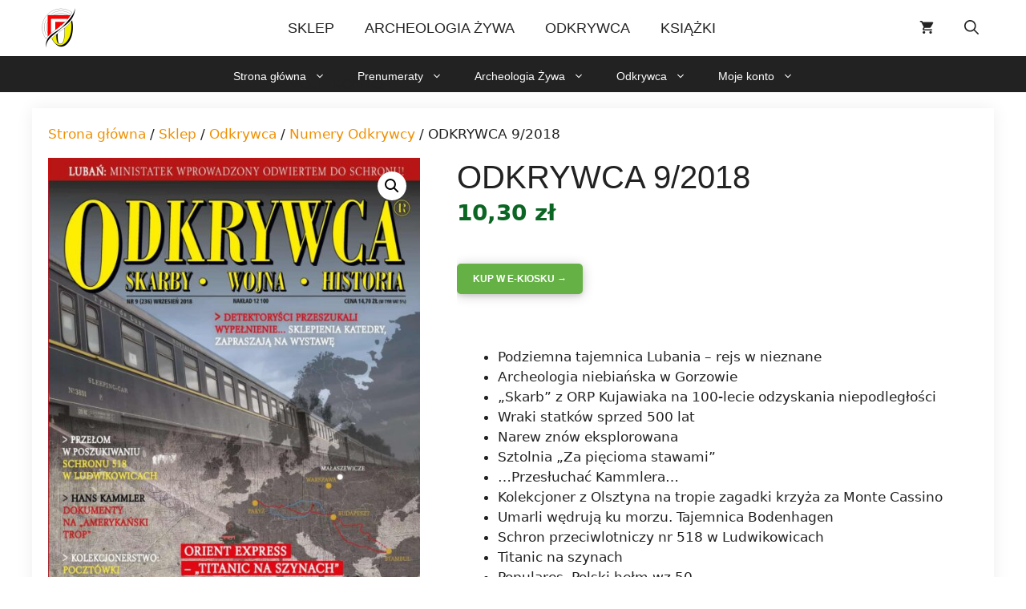

--- FILE ---
content_type: text/html; charset=UTF-8
request_url: https://ibhik.pl/sklep/odkrywca-9-2018/
body_size: 52279
content:
<!DOCTYPE html><html lang="pl-PL"><head><meta charset="UTF-8">  <script>!function(f,b,e,v,n,t,s)
{if(f.fbq)return;n=f.fbq=function(){n.callMethod?
n.callMethod.apply(n,arguments):n.queue.push(arguments)};
if(!f._fbq)f._fbq=n;n.push=n;n.loaded=!0;n.version='2.0';
n.queue=[];t=b.createElement(e);t.async=!0;
t.src=v;s=b.getElementsByTagName(e)[0];
s.parentNode.insertBefore(t,s)}(window, document,'script',
'https://connect.facebook.net/en_US/fbevents.js');
fbq('init', '3517020398334732');
fbq('track', 'PageView');</script> <noscript><img height="1" width="1" style="display:none"
src="https://www.facebook.com/tr?id=3517020398334732&ev=PageView&noscript=1"
/></noscript>  <script async src="https://www.googletagmanager.com/gtag/js?id=UA-90406700-4"></script> <script>window.dataLayer = window.dataLayer || [];
  function gtag(){dataLayer.push(arguments);}
  gtag('js', new Date());

  gtag('config', 'UA-90406700-4');</script><link media="all" href="https://ibhik.pl/wp-content/cache/autoptimize/1/css/autoptimize_223e7884f48b4ab639b4ff84fe48d716.css" rel="stylesheet"><link media="only screen and (max-width: 768px)" href="https://ibhik.pl/wp-content/cache/autoptimize/1/css/autoptimize_6fe211f8bb15af76999ce9135805d7af.css" rel="stylesheet"><link media="(max-width:768px)" href="https://ibhik.pl/wp-content/cache/autoptimize/1/css/autoptimize_779616b399705d02d23b81b8ae89bcca.css" rel="stylesheet"><title>ODKRYWCA 9/2018 | Instytut Badań Historycznych i Krajoznawczych</title><meta name="viewport" content="width=device-width, initial-scale=1"><meta name="robots" content="max-snippet:320,max-image-preview:large,max-video-preview:15" /><link rel="canonical" href="https://ibhik.pl/sklep/odkrywca-9-2018/" /><meta name="description" content="Podziemna tajemnica Lubania – rejs w nieznane | Archeologia niebiańska w Gorzowie | „Skarb” z ORP Kujawiaka na 100-lecie odzyskania niepodległości" /><meta property="og:type" content="product" /><meta property="og:locale" content="pl_PL" /><meta property="og:site_name" content="Instytut Badań Historycznych i Krajoznawczych" /><meta property="og:title" content="ODKRYWCA 9/2018" /><meta property="og:description" content="Podziemna tajemnica Lubania – rejs w nieznane | Archeologia niebiańska w Gorzowie | „Skarb” z ORP Kujawiaka na 100-lecie odzyskania niepodległości" /><meta property="og:url" content="https://ibhik.pl/sklep/odkrywca-9-2018/" /><meta property="og:image" content="https://ibhik.pl/wp-content/uploads/2018/12/236.jpg" /><meta property="og:image:width" content="1447" /><meta property="og:image:height" content="1930" /><meta property="article:published_time" content="2018-09-01T19:43:32+00:00" /><meta property="article:modified_time" content="2020-03-09T16:17:14+00:00" /><meta name="twitter:card" content="summary_large_image" /><meta name="twitter:title" content="ODKRYWCA 9/2018" /><meta name="twitter:description" content="Podziemna tajemnica Lubania – rejs w nieznane | Archeologia niebiańska w Gorzowie | „Skarb” z ORP Kujawiaka na 100-lecie odzyskania niepodległości" /><meta name="twitter:image" content="https://ibhik.pl/wp-content/uploads/2018/12/236.jpg" /> <script type="application/ld+json">{"@context":"https://schema.org","@graph":[{"@type":"WebSite","@id":"https://ibhik.pl/#/schema/WebSite","url":"https://ibhik.pl/","name":"Instytut Badań Historycznych i Krajoznawczych","description":"Odkrywca | Archeologia Żywa","inLanguage":"pl-PL","potentialAction":{"@type":"SearchAction","target":{"@type":"EntryPoint","urlTemplate":"https://ibhik.pl/search/{search_term_string}/"},"query-input":"required name=search_term_string"},"publisher":{"@type":"Organization","@id":"https://ibhik.pl/#/schema/Organization","name":"Instytut Badań Historycznych i Krajoznawczych","url":"https://ibhik.pl/","logo":{"@type":"ImageObject","url":"https://ibhik.pl/wp-content/uploads/2018/11/favicon_ibhik.gif","contentUrl":"https://ibhik.pl/wp-content/uploads/2018/11/favicon_ibhik.gif","width":200,"height":200}}},{"@type":"WebPage","@id":"https://ibhik.pl/sklep/odkrywca-9-2018/","url":"https://ibhik.pl/sklep/odkrywca-9-2018/","name":"ODKRYWCA 9/2018 | Instytut Badań Historycznych i Krajoznawczych","description":"Podziemna tajemnica Lubania – rejs w nieznane | Archeologia niebiańska w Gorzowie | „Skarb” z ORP Kujawiaka na 100-lecie odzyskania niepodległości","inLanguage":"pl-PL","isPartOf":{"@id":"https://ibhik.pl/#/schema/WebSite"},"breadcrumb":{"@type":"BreadcrumbList","@id":"https://ibhik.pl/#/schema/BreadcrumbList","itemListElement":[{"@type":"ListItem","position":1,"item":"https://ibhik.pl/","name":"Instytut Badań Historycznych i Krajoznawczych"},{"@type":"ListItem","position":2,"item":"https://ibhik.pl/sklep/","name":"Sklep"},{"@type":"ListItem","position":3,"name":"ODKRYWCA 9/2018"}]},"potentialAction":{"@type":"ReadAction","target":"https://ibhik.pl/sklep/odkrywca-9-2018/"},"datePublished":"2018-09-01T19:43:32+00:00","dateModified":"2020-03-09T16:17:14+00:00"}]}</script> <link rel='dns-prefetch' href='//www.googletagmanager.com' /><link href='https://fonts.gstatic.com' crossorigin rel='preconnect' /><link href='https://fonts.googleapis.com' crossorigin rel='preconnect' /><link rel="alternate" type="application/rss+xml" title="Instytut Badań Historycznych i Krajoznawczych &raquo; Kanał z wpisami" href="https://ibhik.pl/feed/" /><link rel="alternate" type="application/rss+xml" title="Instytut Badań Historycznych i Krajoznawczych &raquo; Kanał z komentarzami" href="https://ibhik.pl/comments/feed/" /><link rel="alternate" title="oEmbed (JSON)" type="application/json+oembed" href="https://ibhik.pl/wp-json/oembed/1.0/embed?url=https%3A%2F%2Fibhik.pl%2Fsklep%2Fodkrywca-9-2018%2F" /><link rel="alternate" title="oEmbed (XML)" type="text/xml+oembed" href="https://ibhik.pl/wp-json/oembed/1.0/embed?url=https%3A%2F%2Fibhik.pl%2Fsklep%2Fodkrywca-9-2018%2F&#038;format=xml" /><style id='wp-img-auto-sizes-contain-inline-css'>img:is([sizes=auto i],[sizes^="auto," i]){contain-intrinsic-size:3000px 1500px}
/*# sourceURL=wp-img-auto-sizes-contain-inline-css */</style><style id='wp-block-library-inline-css'>:root{--wp-block-synced-color:#7a00df;--wp-block-synced-color--rgb:122,0,223;--wp-bound-block-color:var(--wp-block-synced-color);--wp-editor-canvas-background:#ddd;--wp-admin-theme-color:#007cba;--wp-admin-theme-color--rgb:0,124,186;--wp-admin-theme-color-darker-10:#006ba1;--wp-admin-theme-color-darker-10--rgb:0,107,160.5;--wp-admin-theme-color-darker-20:#005a87;--wp-admin-theme-color-darker-20--rgb:0,90,135;--wp-admin-border-width-focus:2px}@media (min-resolution:192dpi){:root{--wp-admin-border-width-focus:1.5px}}.wp-element-button{cursor:pointer}:root .has-very-light-gray-background-color{background-color:#eee}:root .has-very-dark-gray-background-color{background-color:#313131}:root .has-very-light-gray-color{color:#eee}:root .has-very-dark-gray-color{color:#313131}:root .has-vivid-green-cyan-to-vivid-cyan-blue-gradient-background{background:linear-gradient(135deg,#00d084,#0693e3)}:root .has-purple-crush-gradient-background{background:linear-gradient(135deg,#34e2e4,#4721fb 50%,#ab1dfe)}:root .has-hazy-dawn-gradient-background{background:linear-gradient(135deg,#faaca8,#dad0ec)}:root .has-subdued-olive-gradient-background{background:linear-gradient(135deg,#fafae1,#67a671)}:root .has-atomic-cream-gradient-background{background:linear-gradient(135deg,#fdd79a,#004a59)}:root .has-nightshade-gradient-background{background:linear-gradient(135deg,#330968,#31cdcf)}:root .has-midnight-gradient-background{background:linear-gradient(135deg,#020381,#2874fc)}:root{--wp--preset--font-size--normal:16px;--wp--preset--font-size--huge:42px}.has-regular-font-size{font-size:1em}.has-larger-font-size{font-size:2.625em}.has-normal-font-size{font-size:var(--wp--preset--font-size--normal)}.has-huge-font-size{font-size:var(--wp--preset--font-size--huge)}.has-text-align-center{text-align:center}.has-text-align-left{text-align:left}.has-text-align-right{text-align:right}.has-fit-text{white-space:nowrap!important}#end-resizable-editor-section{display:none}.aligncenter{clear:both}.items-justified-left{justify-content:flex-start}.items-justified-center{justify-content:center}.items-justified-right{justify-content:flex-end}.items-justified-space-between{justify-content:space-between}.screen-reader-text{border:0;clip-path:inset(50%);height:1px;margin:-1px;overflow:hidden;padding:0;position:absolute;width:1px;word-wrap:normal!important}.screen-reader-text:focus{background-color:#ddd;clip-path:none;color:#444;display:block;font-size:1em;height:auto;left:5px;line-height:normal;padding:15px 23px 14px;text-decoration:none;top:5px;width:auto;z-index:100000}html :where(.has-border-color){border-style:solid}html :where([style*=border-top-color]){border-top-style:solid}html :where([style*=border-right-color]){border-right-style:solid}html :where([style*=border-bottom-color]){border-bottom-style:solid}html :where([style*=border-left-color]){border-left-style:solid}html :where([style*=border-width]){border-style:solid}html :where([style*=border-top-width]){border-top-style:solid}html :where([style*=border-right-width]){border-right-style:solid}html :where([style*=border-bottom-width]){border-bottom-style:solid}html :where([style*=border-left-width]){border-left-style:solid}html :where(img[class*=wp-image-]){height:auto;max-width:100%}:where(figure){margin:0 0 1em}html :where(.is-position-sticky){--wp-admin--admin-bar--position-offset:var(--wp-admin--admin-bar--height,0px)}@media screen and (max-width:600px){html :where(.is-position-sticky){--wp-admin--admin-bar--position-offset:0px}}

/*# sourceURL=wp-block-library-inline-css */</style><style id='global-styles-inline-css'>:root{--wp--preset--aspect-ratio--square: 1;--wp--preset--aspect-ratio--4-3: 4/3;--wp--preset--aspect-ratio--3-4: 3/4;--wp--preset--aspect-ratio--3-2: 3/2;--wp--preset--aspect-ratio--2-3: 2/3;--wp--preset--aspect-ratio--16-9: 16/9;--wp--preset--aspect-ratio--9-16: 9/16;--wp--preset--color--black: #000000;--wp--preset--color--cyan-bluish-gray: #abb8c3;--wp--preset--color--white: #ffffff;--wp--preset--color--pale-pink: #f78da7;--wp--preset--color--vivid-red: #cf2e2e;--wp--preset--color--luminous-vivid-orange: #ff6900;--wp--preset--color--luminous-vivid-amber: #fcb900;--wp--preset--color--light-green-cyan: #7bdcb5;--wp--preset--color--vivid-green-cyan: #00d084;--wp--preset--color--pale-cyan-blue: #8ed1fc;--wp--preset--color--vivid-cyan-blue: #0693e3;--wp--preset--color--vivid-purple: #9b51e0;--wp--preset--color--contrast: var(--contrast);--wp--preset--color--contrast-2: var(--contrast-2);--wp--preset--color--contrast-3: var(--contrast-3);--wp--preset--color--base: var(--base);--wp--preset--color--base-2: var(--base-2);--wp--preset--color--base-3: var(--base-3);--wp--preset--color--accent: var(--accent);--wp--preset--gradient--vivid-cyan-blue-to-vivid-purple: linear-gradient(135deg,rgb(6,147,227) 0%,rgb(155,81,224) 100%);--wp--preset--gradient--light-green-cyan-to-vivid-green-cyan: linear-gradient(135deg,rgb(122,220,180) 0%,rgb(0,208,130) 100%);--wp--preset--gradient--luminous-vivid-amber-to-luminous-vivid-orange: linear-gradient(135deg,rgb(252,185,0) 0%,rgb(255,105,0) 100%);--wp--preset--gradient--luminous-vivid-orange-to-vivid-red: linear-gradient(135deg,rgb(255,105,0) 0%,rgb(207,46,46) 100%);--wp--preset--gradient--very-light-gray-to-cyan-bluish-gray: linear-gradient(135deg,rgb(238,238,238) 0%,rgb(169,184,195) 100%);--wp--preset--gradient--cool-to-warm-spectrum: linear-gradient(135deg,rgb(74,234,220) 0%,rgb(151,120,209) 20%,rgb(207,42,186) 40%,rgb(238,44,130) 60%,rgb(251,105,98) 80%,rgb(254,248,76) 100%);--wp--preset--gradient--blush-light-purple: linear-gradient(135deg,rgb(255,206,236) 0%,rgb(152,150,240) 100%);--wp--preset--gradient--blush-bordeaux: linear-gradient(135deg,rgb(254,205,165) 0%,rgb(254,45,45) 50%,rgb(107,0,62) 100%);--wp--preset--gradient--luminous-dusk: linear-gradient(135deg,rgb(255,203,112) 0%,rgb(199,81,192) 50%,rgb(65,88,208) 100%);--wp--preset--gradient--pale-ocean: linear-gradient(135deg,rgb(255,245,203) 0%,rgb(182,227,212) 50%,rgb(51,167,181) 100%);--wp--preset--gradient--electric-grass: linear-gradient(135deg,rgb(202,248,128) 0%,rgb(113,206,126) 100%);--wp--preset--gradient--midnight: linear-gradient(135deg,rgb(2,3,129) 0%,rgb(40,116,252) 100%);--wp--preset--font-size--small: 13px;--wp--preset--font-size--medium: 20px;--wp--preset--font-size--large: 36px;--wp--preset--font-size--x-large: 42px;--wp--preset--spacing--20: 0.44rem;--wp--preset--spacing--30: 0.67rem;--wp--preset--spacing--40: 1rem;--wp--preset--spacing--50: 1.5rem;--wp--preset--spacing--60: 2.25rem;--wp--preset--spacing--70: 3.38rem;--wp--preset--spacing--80: 5.06rem;--wp--preset--shadow--natural: 6px 6px 9px rgba(0, 0, 0, 0.2);--wp--preset--shadow--deep: 12px 12px 50px rgba(0, 0, 0, 0.4);--wp--preset--shadow--sharp: 6px 6px 0px rgba(0, 0, 0, 0.2);--wp--preset--shadow--outlined: 6px 6px 0px -3px rgb(255, 255, 255), 6px 6px rgb(0, 0, 0);--wp--preset--shadow--crisp: 6px 6px 0px rgb(0, 0, 0);}:where(.is-layout-flex){gap: 0.5em;}:where(.is-layout-grid){gap: 0.5em;}body .is-layout-flex{display: flex;}.is-layout-flex{flex-wrap: wrap;align-items: center;}.is-layout-flex > :is(*, div){margin: 0;}body .is-layout-grid{display: grid;}.is-layout-grid > :is(*, div){margin: 0;}:where(.wp-block-columns.is-layout-flex){gap: 2em;}:where(.wp-block-columns.is-layout-grid){gap: 2em;}:where(.wp-block-post-template.is-layout-flex){gap: 1.25em;}:where(.wp-block-post-template.is-layout-grid){gap: 1.25em;}.has-black-color{color: var(--wp--preset--color--black) !important;}.has-cyan-bluish-gray-color{color: var(--wp--preset--color--cyan-bluish-gray) !important;}.has-white-color{color: var(--wp--preset--color--white) !important;}.has-pale-pink-color{color: var(--wp--preset--color--pale-pink) !important;}.has-vivid-red-color{color: var(--wp--preset--color--vivid-red) !important;}.has-luminous-vivid-orange-color{color: var(--wp--preset--color--luminous-vivid-orange) !important;}.has-luminous-vivid-amber-color{color: var(--wp--preset--color--luminous-vivid-amber) !important;}.has-light-green-cyan-color{color: var(--wp--preset--color--light-green-cyan) !important;}.has-vivid-green-cyan-color{color: var(--wp--preset--color--vivid-green-cyan) !important;}.has-pale-cyan-blue-color{color: var(--wp--preset--color--pale-cyan-blue) !important;}.has-vivid-cyan-blue-color{color: var(--wp--preset--color--vivid-cyan-blue) !important;}.has-vivid-purple-color{color: var(--wp--preset--color--vivid-purple) !important;}.has-black-background-color{background-color: var(--wp--preset--color--black) !important;}.has-cyan-bluish-gray-background-color{background-color: var(--wp--preset--color--cyan-bluish-gray) !important;}.has-white-background-color{background-color: var(--wp--preset--color--white) !important;}.has-pale-pink-background-color{background-color: var(--wp--preset--color--pale-pink) !important;}.has-vivid-red-background-color{background-color: var(--wp--preset--color--vivid-red) !important;}.has-luminous-vivid-orange-background-color{background-color: var(--wp--preset--color--luminous-vivid-orange) !important;}.has-luminous-vivid-amber-background-color{background-color: var(--wp--preset--color--luminous-vivid-amber) !important;}.has-light-green-cyan-background-color{background-color: var(--wp--preset--color--light-green-cyan) !important;}.has-vivid-green-cyan-background-color{background-color: var(--wp--preset--color--vivid-green-cyan) !important;}.has-pale-cyan-blue-background-color{background-color: var(--wp--preset--color--pale-cyan-blue) !important;}.has-vivid-cyan-blue-background-color{background-color: var(--wp--preset--color--vivid-cyan-blue) !important;}.has-vivid-purple-background-color{background-color: var(--wp--preset--color--vivid-purple) !important;}.has-black-border-color{border-color: var(--wp--preset--color--black) !important;}.has-cyan-bluish-gray-border-color{border-color: var(--wp--preset--color--cyan-bluish-gray) !important;}.has-white-border-color{border-color: var(--wp--preset--color--white) !important;}.has-pale-pink-border-color{border-color: var(--wp--preset--color--pale-pink) !important;}.has-vivid-red-border-color{border-color: var(--wp--preset--color--vivid-red) !important;}.has-luminous-vivid-orange-border-color{border-color: var(--wp--preset--color--luminous-vivid-orange) !important;}.has-luminous-vivid-amber-border-color{border-color: var(--wp--preset--color--luminous-vivid-amber) !important;}.has-light-green-cyan-border-color{border-color: var(--wp--preset--color--light-green-cyan) !important;}.has-vivid-green-cyan-border-color{border-color: var(--wp--preset--color--vivid-green-cyan) !important;}.has-pale-cyan-blue-border-color{border-color: var(--wp--preset--color--pale-cyan-blue) !important;}.has-vivid-cyan-blue-border-color{border-color: var(--wp--preset--color--vivid-cyan-blue) !important;}.has-vivid-purple-border-color{border-color: var(--wp--preset--color--vivid-purple) !important;}.has-vivid-cyan-blue-to-vivid-purple-gradient-background{background: var(--wp--preset--gradient--vivid-cyan-blue-to-vivid-purple) !important;}.has-light-green-cyan-to-vivid-green-cyan-gradient-background{background: var(--wp--preset--gradient--light-green-cyan-to-vivid-green-cyan) !important;}.has-luminous-vivid-amber-to-luminous-vivid-orange-gradient-background{background: var(--wp--preset--gradient--luminous-vivid-amber-to-luminous-vivid-orange) !important;}.has-luminous-vivid-orange-to-vivid-red-gradient-background{background: var(--wp--preset--gradient--luminous-vivid-orange-to-vivid-red) !important;}.has-very-light-gray-to-cyan-bluish-gray-gradient-background{background: var(--wp--preset--gradient--very-light-gray-to-cyan-bluish-gray) !important;}.has-cool-to-warm-spectrum-gradient-background{background: var(--wp--preset--gradient--cool-to-warm-spectrum) !important;}.has-blush-light-purple-gradient-background{background: var(--wp--preset--gradient--blush-light-purple) !important;}.has-blush-bordeaux-gradient-background{background: var(--wp--preset--gradient--blush-bordeaux) !important;}.has-luminous-dusk-gradient-background{background: var(--wp--preset--gradient--luminous-dusk) !important;}.has-pale-ocean-gradient-background{background: var(--wp--preset--gradient--pale-ocean) !important;}.has-electric-grass-gradient-background{background: var(--wp--preset--gradient--electric-grass) !important;}.has-midnight-gradient-background{background: var(--wp--preset--gradient--midnight) !important;}.has-small-font-size{font-size: var(--wp--preset--font-size--small) !important;}.has-medium-font-size{font-size: var(--wp--preset--font-size--medium) !important;}.has-large-font-size{font-size: var(--wp--preset--font-size--large) !important;}.has-x-large-font-size{font-size: var(--wp--preset--font-size--x-large) !important;}
/*# sourceURL=global-styles-inline-css */</style><style id='classic-theme-styles-inline-css'>/*! This file is auto-generated */
.wp-block-button__link{color:#fff;background-color:#32373c;border-radius:9999px;box-shadow:none;text-decoration:none;padding:calc(.667em + 2px) calc(1.333em + 2px);font-size:1.125em}.wp-block-file__button{background:#32373c;color:#fff;text-decoration:none}
/*# sourceURL=/wp-includes/css/classic-themes.min.css */</style><style id='simple-gdpr-cookie-compliance-inline-css'>:root{--sgcc-text-color:#222222;--sgcc-link-color:#222222;--sgcc-link-hover-color:#dd9933;--sgcc-notice-background-color:rgb(206,206,206);--sgcc-cookie-icon-color:#222222;--sgcc-close-button-background-color:#222222;--sgcc-close-button-hover-background-color:rgb(221,153,51);--sgcc-close-button-color:#ffffff;--sgcc-close-button-hover-color:#ffffff;--sgcc-accept-button-background-color:#222222;--sgcc-accept-button-hover-background-color:rgb(221,153,51);--sgcc-accept-button-color:#ffffff;--sgcc-accept-button-hover-color:#ffffff;--sgcc-accept-button-border-color:#222222;--sgcc-accept-button-hover-border-color:rgb(221,153,51);}.sgcc-main-wrapper[data-layout=custom_width],.sgcc-main-wrapper[data-layout=pop_up]{--width :450px;}.sgcc-main-wrapper[data-layout=custom_width].position-top-center{--top :30px;}
/*# sourceURL=simple-gdpr-cookie-compliance-inline-css */</style><style id='woocommerce-inline-inline-css'>.woocommerce form .form-row .required { visibility: visible; }
/*# sourceURL=woocommerce-inline-inline-css */</style><style id='generate-style-inline-css'>.no-featured-image-padding .featured-image {margin-left:-20px;margin-right:-20px;}.post-image-above-header .no-featured-image-padding .inside-article .featured-image {margin-top:-20px;}@media (max-width:768px){.no-featured-image-padding .featured-image {margin-left:-30px;margin-right:-30px;}.post-image-above-header .no-featured-image-padding .inside-article .featured-image {margin-top:-30px;}}
body{background-color:var(--base-3);color:var(--contrast);}a{color:var(--accent);}a:hover, a:focus, a:active{color:var(--contrast);}.wp-block-group__inner-container{max-width:1200px;margin-left:auto;margin-right:auto;}.generate-back-to-top{font-size:20px;border-radius:3px;position:fixed;bottom:30px;right:30px;line-height:40px;width:40px;text-align:center;z-index:10;transition:opacity 300ms ease-in-out;opacity:0.1;transform:translateY(1000px);}.generate-back-to-top__show{opacity:1;transform:translateY(0);}:root{--contrast:#222222;--contrast-2:#a67e34;--contrast-3:#757575;--base:#ffffff;--base-2:#6a6969;--base-3:#ffffff;--accent:#ef9002;}:root .has-contrast-color{color:var(--contrast);}:root .has-contrast-background-color{background-color:var(--contrast);}:root .has-contrast-2-color{color:var(--contrast-2);}:root .has-contrast-2-background-color{background-color:var(--contrast-2);}:root .has-contrast-3-color{color:var(--contrast-3);}:root .has-contrast-3-background-color{background-color:var(--contrast-3);}:root .has-base-color{color:var(--base);}:root .has-base-background-color{background-color:var(--base);}:root .has-base-2-color{color:var(--base-2);}:root .has-base-2-background-color{background-color:var(--base-2);}:root .has-base-3-color{color:var(--base-3);}:root .has-base-3-background-color{background-color:var(--base-3);}:root .has-accent-color{color:var(--accent);}:root .has-accent-background-color{background-color:var(--accent);}.gp-modal:not(.gp-modal--open):not(.gp-modal--transition){display:none;}.gp-modal--transition:not(.gp-modal--open){pointer-events:none;}.gp-modal-overlay:not(.gp-modal-overlay--open):not(.gp-modal--transition){display:none;}.gp-modal__overlay{display:none;position:fixed;top:0;left:0;right:0;bottom:0;background:rgba(0,0,0,0.2);display:flex;justify-content:center;align-items:center;z-index:10000;backdrop-filter:blur(3px);transition:opacity 500ms ease;opacity:0;}.gp-modal--open:not(.gp-modal--transition) .gp-modal__overlay{opacity:1;}.gp-modal__container{max-width:100%;max-height:100vh;transform:scale(0.9);transition:transform 500ms ease;padding:0 10px;}.gp-modal--open:not(.gp-modal--transition) .gp-modal__container{transform:scale(1);}.search-modal-fields{display:flex;}.gp-search-modal .gp-modal__overlay{align-items:flex-start;padding-top:25vh;background:var(--gp-search-modal-overlay-bg-color);}.search-modal-form{width:500px;max-width:100%;background-color:var(--gp-search-modal-bg-color);color:var(--gp-search-modal-text-color);}.search-modal-form .search-field, .search-modal-form .search-field:focus{width:100%;height:60px;background-color:transparent;border:0;appearance:none;color:currentColor;}.search-modal-fields button, .search-modal-fields button:active, .search-modal-fields button:focus, .search-modal-fields button:hover{background-color:transparent;border:0;color:currentColor;width:60px;}.top-bar{font-size:15px;}.main-title{font-size:25px;}.main-navigation a, .main-navigation .menu-toggle, .main-navigation .menu-bar-items{font-family:Oswald, sans-serif;font-weight:500;text-transform:uppercase;font-size:18px;}@media (max-width: 1024px){.main-navigation a, .main-navigation .menu-toggle, .main-navigation .menu-bar-items{font-size:18px;}}.widget-title{font-size:20px;}button:not(.menu-toggle),html input[type="button"],input[type="reset"],input[type="submit"],.button,.wp-block-button .wp-block-button__link{font-family:Oswald, sans-serif;font-size:16px;}.site-info{font-size:14px;}h1{font-family:Oswald, sans-serif;font-weight:500;text-transform:uppercase;font-size:24px;}h2{font-family:Oswald, sans-serif;font-weight:400;font-size:24px;}h3{text-transform:uppercase;font-size:18px;}h1.entry-title{font-size:40px;}.top-bar{background-color:var(--contrast-2);color:var(--base-3);}.top-bar a{color:var(--base-3);}.top-bar a:hover{color:var(--base-3);}.site-header{background-color:var(--base-3);color:var(--contrast-2);}.site-header a{color:var(--contrast-2);}.main-title a,.main-title a:hover{color:var(--contrast);}.site-description{color:var(--contrast-3);}.mobile-menu-control-wrapper .menu-toggle,.mobile-menu-control-wrapper .menu-toggle:hover,.mobile-menu-control-wrapper .menu-toggle:focus,.has-inline-mobile-toggle #site-navigation.toggled{background-color:rgba(0, 0, 0, 0.02);}.main-navigation,.main-navigation ul ul{background-color:var(--base-3);}.main-navigation .main-nav ul li a, .main-navigation .menu-toggle, .main-navigation .menu-bar-items{color:var(--contrast);}.main-navigation .main-nav ul li:not([class*="current-menu-"]):hover > a, .main-navigation .main-nav ul li:not([class*="current-menu-"]):focus > a, .main-navigation .main-nav ul li.sfHover:not([class*="current-menu-"]) > a, .main-navigation .menu-bar-item:hover > a, .main-navigation .menu-bar-item.sfHover > a{color:var(--accent);}button.menu-toggle:hover,button.menu-toggle:focus{color:var(--contrast);}.main-navigation .main-nav ul li[class*="current-menu-"] > a{color:var(--accent);background-color:var(--base-3);}.navigation-search input[type="search"],.navigation-search input[type="search"]:active, .navigation-search input[type="search"]:focus, .main-navigation .main-nav ul li.search-item.active > a, .main-navigation .menu-bar-items .search-item.active > a{color:var(--accent);}.main-navigation ul ul{background-color:var(--accent);}.main-navigation .main-nav ul ul li a{color:var(--contrast);}.main-navigation .main-nav ul ul li:not([class*="current-menu-"]):hover > a,.main-navigation .main-nav ul ul li:not([class*="current-menu-"]):focus > a, .main-navigation .main-nav ul ul li.sfHover:not([class*="current-menu-"]) > a{color:var(--contrast);}.main-navigation .main-nav ul ul li[class*="current-menu-"] > a{color:var(--contrast);}.separate-containers .inside-article, .separate-containers .comments-area, .separate-containers .page-header, .one-container .container, .separate-containers .paging-navigation, .inside-page-header{background-color:var(--base-3);}.entry-title a{color:var(--contrast);}.entry-meta{color:var(--contrast-3);}.entry-meta a{color:var(--contrast-3);}.entry-meta a:hover{color:var(--contrast);}h1{color:var(--contrast);}h2{color:var(--contrast);}.sidebar .widget{background-color:var(--base-3);}.sidebar .widget .widget-title{color:var(--contrast);}.footer-widgets{color:var(--base-3);background-color:var(--contrast);}.footer-widgets a{color:#dfdfdf;}.footer-widgets a:hover{color:var(--base-3);}.footer-widgets .widget-title{color:var(--base-3);}.site-info{color:var(--base-3);background-color:var(--contrast);}.site-info a{color:#dfdfdf;}.site-info a:hover{color:#ffffff;}.footer-bar .widget_nav_menu .current-menu-item a{color:#ffffff;}input[type="text"],input[type="email"],input[type="url"],input[type="password"],input[type="search"],input[type="tel"],input[type="number"],textarea,select{color:var(--contrast-3);background-color:var(--base-3);border-color:var(--base-2);}input[type="text"]:focus,input[type="email"]:focus,input[type="url"]:focus,input[type="password"]:focus,input[type="search"]:focus,input[type="tel"]:focus,input[type="number"]:focus,textarea:focus,select:focus{color:var(--contrast-3);background-color:var(--base-3);border-color:var(--base-2);}button,html input[type="button"],input[type="reset"],input[type="submit"],a.button,a.wp-block-button__link:not(.has-background){color:var(--contrast);background-color:var(--base-3);}button:hover,html input[type="button"]:hover,input[type="reset"]:hover,input[type="submit"]:hover,a.button:hover,button:focus,html input[type="button"]:focus,input[type="reset"]:focus,input[type="submit"]:focus,a.button:focus,a.wp-block-button__link:not(.has-background):active,a.wp-block-button__link:not(.has-background):focus,a.wp-block-button__link:not(.has-background):hover{color:var(--base-3);background-color:var(--accent);}a.generate-back-to-top{background-color:rgba( 0,0,0,0.4 );color:#999999;}a.generate-back-to-top:hover,a.generate-back-to-top:focus{background-color:rgba( 0,0,0,0.6 );color:#ffffff;}:root{--gp-search-modal-bg-color:var(--base-3);--gp-search-modal-text-color:var(--contrast);--gp-search-modal-overlay-bg-color:rgba(0,0,0,0.2);}@media (max-width: 900px){.main-navigation .menu-bar-item:hover > a, .main-navigation .menu-bar-item.sfHover > a{background:none;color:var(--contrast);}}.inside-top-bar{padding:10px;}.inside-top-bar.grid-container{max-width:1220px;}.inside-header{padding:0px;}.inside-header.grid-container{max-width:1200px;}.separate-containers .inside-article, .separate-containers .comments-area, .separate-containers .page-header, .separate-containers .paging-navigation, .one-container .site-content, .inside-page-header{padding:20px;}.site-main .wp-block-group__inner-container{padding:20px;}.separate-containers .paging-navigation{padding-top:20px;padding-bottom:20px;}.entry-content .alignwide, body:not(.no-sidebar) .entry-content .alignfull{margin-left:-20px;width:calc(100% + 40px);max-width:calc(100% + 40px);}.one-container.right-sidebar .site-main,.one-container.both-right .site-main{margin-right:20px;}.one-container.left-sidebar .site-main,.one-container.both-left .site-main{margin-left:20px;}.one-container.both-sidebars .site-main{margin:0px 20px 0px 20px;}.one-container.archive .post:not(:last-child):not(.is-loop-template-item), .one-container.blog .post:not(:last-child):not(.is-loop-template-item){padding-bottom:20px;}.main-navigation .main-nav ul li a,.menu-toggle,.main-navigation .menu-bar-item > a{padding-left:19px;padding-right:19px;line-height:70px;}.main-navigation .main-nav ul ul li a{padding:10px 19px 10px 19px;}.navigation-search input[type="search"]{height:70px;}.rtl .menu-item-has-children .dropdown-menu-toggle{padding-left:19px;}.menu-item-has-children .dropdown-menu-toggle{padding-right:19px;}.rtl .main-navigation .main-nav ul li.menu-item-has-children > a{padding-right:19px;}.footer-widgets-container{padding:20px 10px 20px 10px;}.footer-widgets-container.grid-container{max-width:1220px;}.inside-site-info{padding:20px;}.inside-site-info.grid-container{max-width:1240px;}@media (max-width:768px){.separate-containers .inside-article, .separate-containers .comments-area, .separate-containers .page-header, .separate-containers .paging-navigation, .one-container .site-content, .inside-page-header{padding:30px;}.site-main .wp-block-group__inner-container{padding:30px;}.inside-site-info{padding-right:10px;padding-left:10px;}.entry-content .alignwide, body:not(.no-sidebar) .entry-content .alignfull{margin-left:-30px;width:calc(100% + 60px);max-width:calc(100% + 60px);}.one-container .site-main .paging-navigation{margin-bottom:20px;}}/* End cached CSS */.is-right-sidebar{width:20%;}.is-left-sidebar{width:25%;}.site-content .content-area{width:100%;}@media (max-width: 900px){.main-navigation .menu-toggle,.sidebar-nav-mobile:not(#sticky-placeholder){display:block;}.main-navigation ul,.gen-sidebar-nav,.main-navigation:not(.slideout-navigation):not(.toggled) .main-nav > ul,.has-inline-mobile-toggle #site-navigation .inside-navigation > *:not(.navigation-search):not(.main-nav){display:none;}.nav-align-right .inside-navigation,.nav-align-center .inside-navigation{justify-content:space-between;}}
.dynamic-author-image-rounded{border-radius:100%;}.dynamic-featured-image, .dynamic-author-image{vertical-align:middle;}.one-container.blog .dynamic-content-template:not(:last-child), .one-container.archive .dynamic-content-template:not(:last-child){padding-bottom:0px;}.dynamic-entry-excerpt > p:last-child{margin-bottom:0px;}
.main-navigation .main-nav ul li a,.menu-toggle,.main-navigation .menu-bar-item > a{transition: line-height 300ms ease}.main-navigation.toggled .main-nav > ul{background-color: var(--base-3)}.sticky-enabled .gen-sidebar-nav.is_stuck .main-navigation {margin-bottom: 0px;}.sticky-enabled .gen-sidebar-nav.is_stuck {z-index: 500;}.sticky-enabled .main-navigation.is_stuck {box-shadow: 0 2px 2px -2px rgba(0, 0, 0, .2);}.navigation-stick:not(.gen-sidebar-nav) {left: 0;right: 0;width: 100% !important;}.both-sticky-menu .main-navigation:not(#mobile-header).toggled .main-nav > ul,.mobile-sticky-menu .main-navigation:not(#mobile-header).toggled .main-nav > ul,.mobile-header-sticky #mobile-header.toggled .main-nav > ul {position: absolute;left: 0;right: 0;z-index: 999;}.nav-float-right .navigation-stick {width: 100% !important;left: 0;}.nav-float-right .navigation-stick .navigation-branding {margin-right: auto;}.main-navigation.has-sticky-branding:not(.grid-container) .inside-navigation:not(.grid-container) .navigation-branding{margin-left: 10px;}
@media (max-width: 900px){.main-navigation .main-nav ul li a,.main-navigation .menu-toggle,.main-navigation .mobile-bar-items a,.main-navigation .menu-bar-item > a{line-height:49px;}.main-navigation .site-logo.navigation-logo img, .mobile-header-navigation .site-logo.mobile-header-logo img, .navigation-search input[type="search"]{height:49px;}}
/*# sourceURL=generate-style-inline-css */</style><style id='generateblocks-inline-css'>:root{--gb-container-width:1200px;}.gb-container .wp-block-image img{vertical-align:middle;}.gb-grid-wrapper .wp-block-image{margin-bottom:0;}.gb-highlight{background:none;}.gb-shape{line-height:0;}
/*# sourceURL=generateblocks-inline-css */</style><style id='generate-secondary-nav-inline-css'>.secondary-navigation{background-color:var(--contrast);}.secondary-navigation .main-nav ul li a,.secondary-navigation .menu-toggle,.secondary-menu-bar-items .menu-bar-item > a{color:var(--base-3);}.secondary-navigation .secondary-menu-bar-items{color:var(--base-3);}button.secondary-menu-toggle:hover,button.secondary-menu-toggle:focus{color:var(--base-3);}.widget-area .secondary-navigation{margin-bottom:20px;}.secondary-navigation ul ul{background-color:var(--contrast);top:auto;}.secondary-navigation .main-nav ul ul li a{color:var(--base-3);}.secondary-navigation .main-nav ul li:not([class*="current-menu-"]):hover > a, .secondary-navigation .main-nav ul li:not([class*="current-menu-"]):focus > a, .secondary-navigation .main-nav ul li.sfHover:not([class*="current-menu-"]) > a, .secondary-menu-bar-items .menu-bar-item:hover > a{color:var(--base-2);background-color:var(--accent);}.secondary-navigation .main-nav ul ul li:not([class*="current-menu-"]):hover > a,.secondary-navigation .main-nav ul ul li:not([class*="current-menu-"]):focus > a,.secondary-navigation .main-nav ul ul li.sfHover:not([class*="current-menu-"]) > a{color:var(--contrast);background-color:var(--accent);}.secondary-navigation .main-nav ul li[class*="current-menu-"] > a{color:var(--contrast);background-color:var(--base-3);}.secondary-navigation .main-nav ul ul li[class*="current-menu-"] > a{color:var(--base-3);background-color:var(--contrast);}.secondary-navigation.toggled .dropdown-menu-toggle:before{display:none;}@media (max-width: 900px) {.secondary-menu-bar-items .menu-bar-item:hover > a{background: none;color: var(--base-3);}}
.secondary-navigation .main-nav ul li a, .secondary-navigation .menu-toggle, .secondary-navigation .menu-bar-items{font-family:Oswald, sans-serif;font-weight:400;font-size:14px;}
/*# sourceURL=generate-secondary-nav-inline-css */</style><style id='generate-navigation-branding-inline-css'>@media (max-width: 900px){.site-header, #site-navigation, #sticky-navigation{display:none !important;opacity:0.0;}#mobile-header{display:block !important;width:100% !important;}#mobile-header .main-nav > ul{display:none;}#mobile-header.toggled .main-nav > ul, #mobile-header .menu-toggle, #mobile-header .mobile-bar-items{display:block;}#mobile-header .main-nav{-ms-flex:0 0 100%;flex:0 0 100%;-webkit-box-ordinal-group:5;-ms-flex-order:4;order:4;}}.main-navigation.has-branding.grid-container .navigation-branding, .main-navigation.has-branding:not(.grid-container) .inside-navigation:not(.grid-container) .navigation-branding{margin-left:10px;}.main-navigation .sticky-navigation-logo, .main-navigation.navigation-stick .site-logo:not(.mobile-header-logo){display:none;}.main-navigation.navigation-stick .sticky-navigation-logo{display:block;}.navigation-branding img, .site-logo.mobile-header-logo img{height:70px;width:auto;}.navigation-branding .main-title{line-height:70px;}@media (max-width: 1210px){#site-navigation .navigation-branding, #sticky-navigation .navigation-branding{margin-left:10px;}}@media (max-width: 900px){.main-navigation.has-branding.nav-align-center .menu-bar-items, .main-navigation.has-sticky-branding.navigation-stick.nav-align-center .menu-bar-items{margin-left:auto;}.navigation-branding{margin-right:auto;margin-left:10px;}.navigation-branding .main-title, .mobile-header-navigation .site-logo{margin-left:10px;}.navigation-branding img, .site-logo.mobile-header-logo{height:49px;}.navigation-branding .main-title{line-height:49px;}}
/*# sourceURL=generate-navigation-branding-inline-css */</style><style id='generate-woocommerce-inline-css'>.woocommerce #respond input#submit, .woocommerce a.button, .woocommerce button.button, .woocommerce input.button, .wc-block-components-button{color:var(--contrast);background-color:var(--base-3);text-decoration:none;font-size:16px;}.woocommerce #respond input#submit:hover, .woocommerce a.button:hover, .woocommerce button.button:hover, .woocommerce input.button:hover, .wc-block-components-button:hover{color:var(--base-3);background-color:var(--accent);}.woocommerce #respond input#submit.alt, .woocommerce a.button.alt, .woocommerce button.button.alt, .woocommerce input.button.alt, .woocommerce #respond input#submit.alt.disabled, .woocommerce #respond input#submit.alt.disabled:hover, .woocommerce #respond input#submit.alt:disabled, .woocommerce #respond input#submit.alt:disabled:hover, .woocommerce #respond input#submit.alt:disabled[disabled], .woocommerce #respond input#submit.alt:disabled[disabled]:hover, .woocommerce a.button.alt.disabled, .woocommerce a.button.alt.disabled:hover, .woocommerce a.button.alt:disabled, .woocommerce a.button.alt:disabled:hover, .woocommerce a.button.alt:disabled[disabled], .woocommerce a.button.alt:disabled[disabled]:hover, .woocommerce button.button.alt.disabled, .woocommerce button.button.alt.disabled:hover, .woocommerce button.button.alt:disabled, .woocommerce button.button.alt:disabled:hover, .woocommerce button.button.alt:disabled[disabled], .woocommerce button.button.alt:disabled[disabled]:hover, .woocommerce input.button.alt.disabled, .woocommerce input.button.alt.disabled:hover, .woocommerce input.button.alt:disabled, .woocommerce input.button.alt:disabled:hover, .woocommerce input.button.alt:disabled[disabled], .woocommerce input.button.alt:disabled[disabled]:hover{color:#ffffff;background-color:#ff9900;}.woocommerce #respond input#submit.alt:hover, .woocommerce a.button.alt:hover, .woocommerce button.button.alt:hover, .woocommerce input.button.alt:hover{color:#ffffff;background-color:#ff9900;}button.wc-block-components-panel__button{font-size:inherit;}.woocommerce .star-rating span:before, .woocommerce p.stars:hover a::before{color:#ffa200;}.woocommerce span.onsale{background-color:#222222;color:#ffffff;}.woocommerce ul.products li.product .price, .woocommerce div.product p.price{color:#222222;}.woocommerce div.product .woocommerce-tabs ul.tabs li a{color:#222222;}.woocommerce div.product .woocommerce-tabs ul.tabs li a:hover, .woocommerce div.product .woocommerce-tabs ul.tabs li.active a{color:#1e73be;}.woocommerce-message{background-color:rgba(156,255,120,0.6);color:var(--contrast);}div.woocommerce-message a.button, div.woocommerce-message a.button:focus, div.woocommerce-message a.button:hover, div.woocommerce-message a, div.woocommerce-message a:focus, div.woocommerce-message a:hover{color:var(--contrast);}.woocommerce-info{background-color:var(--accent);color:var(--contrast);}div.woocommerce-info a.button, div.woocommerce-info a.button:focus, div.woocommerce-info a.button:hover, div.woocommerce-info a, div.woocommerce-info a:focus, div.woocommerce-info a:hover{color:var(--contrast);}.woocommerce-error{background-color:#e13f30;color:#ffffff;}div.woocommerce-error a.button, div.woocommerce-error a.button:focus, div.woocommerce-error a.button:hover, div.woocommerce-error a, div.woocommerce-error a:focus, div.woocommerce-error a:hover{color:#ffffff;}.woocommerce-product-details__short-description{color:var(--contrast);}#wc-mini-cart{background-color:#ffffff;color:#000000;}#wc-mini-cart a:not(.button), #wc-mini-cart a.remove{color:#000000;}#wc-mini-cart .button{color:var(--contrast);}#wc-mini-cart .button:hover, #wc-mini-cart .button:focus, #wc-mini-cart .button:active{color:var(--base-3);}.woocommerce #content div.product div.images, .woocommerce div.product div.images, .woocommerce-page #content div.product div.images, .woocommerce-page div.product div.images{width:40%;}.add-to-cart-panel{background-color:#ffffff;color:#000000;}.add-to-cart-panel a:not(.button){color:#000000;}.woocommerce .widget_price_filter .price_slider_wrapper .ui-widget-content{background-color:#dddddd;}.woocommerce .widget_price_filter .ui-slider .ui-slider-range, .woocommerce .widget_price_filter .ui-slider .ui-slider-handle{background-color:#666666;}.cart-contents > span.number-of-items{background-color:rgba(0,0,0,0.05);}.cart-contents .amount{display:none;}.cart-contents > span.number-of-items{display:inline-block;}.woocommerce-MyAccount-navigation li.is-active a:after, a.button.wc-forward:after{display:none;}#payment .payment_methods>.wc_payment_method>label:before{font-family:WooCommerce;content:"\e039";}#payment .payment_methods li.wc_payment_method>input[type=radio]:first-child:checked+label:before{content:"\e03c";}.woocommerce-ordering:after{font-family:WooCommerce;content:"\e00f";}.wc-columns-container .products, .woocommerce .related ul.products, .woocommerce .up-sells ul.products{grid-gap:50px;}@media (max-width: 1024px){.woocommerce .wc-columns-container.wc-tablet-columns-2 .products{-ms-grid-columns:(1fr)[2];grid-template-columns:repeat(2, 1fr);}.wc-related-upsell-tablet-columns-2 .related ul.products, .wc-related-upsell-tablet-columns-2 .up-sells ul.products{-ms-grid-columns:(1fr)[2];grid-template-columns:repeat(2, 1fr);}}@media (max-width:768px){.add-to-cart-panel .continue-shopping{background-color:#ffffff;}.woocommerce #content div.product div.images,.woocommerce div.product div.images,.woocommerce-page #content div.product div.images,.woocommerce-page div.product div.images{width:100%;}}@media (max-width: 900px){nav.toggled .main-nav li.wc-menu-item{display:none !important;}.mobile-bar-items.wc-mobile-cart-items{z-index:1;}}
.woocommerce ul.products li.product .woocommerce-LoopProduct-link h2, .woocommerce ul.products li.product .woocommerce-loop-category__title{font-size:30px;}
/*# sourceURL=generate-woocommerce-inline-css */</style> <script src="https://ibhik.pl/wp-includes/js/jquery/jquery.min.js" id="jquery-core-js"></script> <script src="https://ibhik.pl/wp-includes/js/jquery/jquery-migrate.min.js" id="jquery-migrate-js"></script> <script async='async' src="https://ibhik.pl/wp-content/plugins/woocommerce/assets/js/jquery-blockui/jquery.blockUI.min.js" id="wc-jquery-blockui-js" defer data-wp-strategy="defer"></script> <script id="wc-add-to-cart-js-extra">var wc_add_to_cart_params = {"ajax_url":"/wp-admin/admin-ajax.php","wc_ajax_url":"/?wc-ajax=%%endpoint%%","i18n_view_cart":"Zobacz koszyk","cart_url":"https://ibhik.pl/koszyk/","is_cart":"","cart_redirect_after_add":"no"};
//# sourceURL=wc-add-to-cart-js-extra</script> <script async='async' src="https://ibhik.pl/wp-content/plugins/woocommerce/assets/js/frontend/add-to-cart.min.js" id="wc-add-to-cart-js" defer data-wp-strategy="defer"></script> <script async='async' src="https://ibhik.pl/wp-content/plugins/woocommerce/assets/js/zoom/jquery.zoom.min.js" id="wc-zoom-js" defer data-wp-strategy="defer"></script> <script async='async' src="https://ibhik.pl/wp-content/plugins/woocommerce/assets/js/flexslider/jquery.flexslider.min.js" id="wc-flexslider-js" defer data-wp-strategy="defer"></script> <script async='async' src="https://ibhik.pl/wp-content/plugins/woocommerce/assets/js/photoswipe/photoswipe.min.js" id="wc-photoswipe-js" defer data-wp-strategy="defer"></script> <script async='async' src="https://ibhik.pl/wp-content/plugins/woocommerce/assets/js/photoswipe/photoswipe-ui-default.min.js" id="wc-photoswipe-ui-default-js" defer data-wp-strategy="defer"></script> <script id="wc-single-product-js-extra">var wc_single_product_params = {"i18n_required_rating_text":"Prosz\u0119 wybra\u0107 ocen\u0119","i18n_rating_options":["1 z 5 gwiazdek","2 z 5 gwiazdek","3 z 5 gwiazdek","4 z 5 gwiazdek","5 z 5 gwiazdek"],"i18n_product_gallery_trigger_text":"Wy\u015bwietl pe\u0142noekranow\u0105 galeri\u0119 obrazk\u00f3w","review_rating_required":"no","flexslider":{"rtl":false,"animation":"slide","smoothHeight":true,"directionNav":false,"controlNav":"thumbnails","slideshow":false,"animationSpeed":500,"animationLoop":false,"allowOneSlide":false},"zoom_enabled":"1","zoom_options":[],"photoswipe_enabled":"1","photoswipe_options":{"shareEl":false,"closeOnScroll":false,"history":false,"hideAnimationDuration":0,"showAnimationDuration":0},"flexslider_enabled":"1"};
//# sourceURL=wc-single-product-js-extra</script> <script src="https://ibhik.pl/wp-content/plugins/woocommerce/assets/js/frontend/single-product.min.js" id="wc-single-product-js" defer data-wp-strategy="defer"></script> <script async='async' src="https://ibhik.pl/wp-content/plugins/woocommerce/assets/js/js-cookie/js.cookie.min.js" id="wc-js-cookie-js" defer data-wp-strategy="defer"></script> <script id="woocommerce-js-extra">var woocommerce_params = {"ajax_url":"/wp-admin/admin-ajax.php","wc_ajax_url":"/?wc-ajax=%%endpoint%%","i18n_password_show":"Poka\u017c has\u0142o","i18n_password_hide":"Ukryj has\u0142o"};
//# sourceURL=woocommerce-js-extra</script> <script async='async' src="https://ibhik.pl/wp-content/plugins/woocommerce/assets/js/frontend/woocommerce.min.js" id="woocommerce-js" defer data-wp-strategy="defer"></script> <link rel="https://api.w.org/" href="https://ibhik.pl/wp-json/" /><link rel="alternate" title="JSON" type="application/json" href="https://ibhik.pl/wp-json/wp/v2/product/825" /><link rel="EditURI" type="application/rsd+xml" title="RSD" href="https://ibhik.pl/xmlrpc.php?rsd" /> <noscript><style>.woocommerce-product-gallery{ opacity: 1 !important; }</style></noscript><style>:root{  --wcpaSectionTitleSize:14px;   --wcpaLabelSize:14px;   --wcpaDescSize:13px;   --wcpaErrorSize:13px;   --wcpaLabelWeight:normal;   --wcpaDescWeight:normal;   --wcpaBorderWidth:1px;   --wcpaBorderRadius:6px;   --wcpaInputHeight:45px;   --wcpaCheckLabelSize:14px;   --wcpaCheckBorderWidth:1px;   --wcpaCheckWidth:20px;   --wcpaCheckHeight:20px;   --wcpaCheckBorderRadius:4px;   --wcpaCheckButtonRadius:5px;   --wcpaCheckButtonBorder:2px; }:root{  --wcpaButtonColor:#3340d3;   --wcpaLabelColor:#424242;   --wcpaDescColor:#797979;   --wcpaBorderColor:#c6d0e9;   --wcpaBorderColorFocus:#3561f3;   --wcpaInputBgColor:#FFFFFF;   --wcpaInputColor:#5d5d5d;   --wcpaCheckLabelColor:#4a4a4a;   --wcpaCheckBgColor:#3340d3;   --wcpaCheckBorderColor:#B9CBE3;   --wcpaCheckTickColor:#ffffff;   --wcpaRadioBgColor:#3340d3;   --wcpaRadioBorderColor:#B9CBE3;   --wcpaRadioTickColor:#ffffff;   --wcpaButtonTextColor:#ffffff;   --wcpaErrorColor:#F55050; }:root{}</style><link rel="icon" href="https://ibhik.pl/wp-content/uploads/2018/11/favicon_ibhik-64x64.png" sizes="32x32" /><link rel="icon" href="https://ibhik.pl/wp-content/uploads/2018/11/favicon_ibhik.png" sizes="192x192" /><link rel="apple-touch-icon" href="https://ibhik.pl/wp-content/uploads/2018/11/favicon_ibhik.png" /><meta name="msapplication-TileImage" content="https://ibhik.pl/wp-content/uploads/2018/11/favicon_ibhik.png" /><style id="wp-custom-css">/* GeneratePress Site CSS */ /* Content styles */
@media (min-width: 769px) {
    body:not(.home) .inside-article, .sidebar .widget, .separate-containers .comments-area {
        box-shadow: 0 0 20px rgba(0,0,0,0.07);
    }
}
button, html input[type="button"], input[type="reset"], input[type="submit"], 
a.button, 
a.button:visited,
.woocommerce a.button {
    border-width: 1px;
    border-style: solid;
    border-color: inherit;
}

a.button:hover {
	border-color: black;
}

.shadow {
	text-shadow: 1px 5px 4px rgba(0, 0, 0, 0.5);
}

/* RELATED products: wymuś 1 kolumnę na mobile (bo motyw ustawia 2 kolumny gridem już od 1024px) */
@media (max-width: 768px){

  body.woocommerce .wc-related-upsell-tablet-columns-2 .related ul.products,
  body.woocommerce .wc-related-upsell-tablet-columns-2 .up-sells ul.products,
  body.woocommerce .wc-columns-container .products,
  body.woocommerce .related ul.products,
  body.woocommerce .up-sells ul.products{
    grid-template-columns: 1fr !important;
    -ms-grid-columns: 1fr !important; /* stary fallback */
    grid-gap: 16px !important;        /* opcjonalnie mniejszy odstęp, bo masz 50px */
  }

  /* żeby pojedynczy kafelek nie miał żadnych „pozostałości” */
  body.woocommerce .related ul.products > li.product,
  body.woocommerce .up-sells ul.products > li.product{
    width: auto !important;
    float: none !important;
    margin: 0 !important;
  }
}

/* Primary navigation styles */

.main-navigation:not(.toggled) .main-nav > ul {
	position: absolute;
	top: 0;
	left: 50%;
	transform: translateX(-50%);
}

/* Secondary navigation styles */
.secondary-navigation {
	padding-top: 5px;
}

.secondary-nav-aligned-center .secondary-navigation ul, .secondary-nav-aligned-right .secondary-navigation ul {
	font-size: inherit;
}
@media (max-width: 900px) {
.secondary-navigation {
    display: none;
}
	}
	
/* WooCommerce styles */
.woocommerce ul.products li.product .woocommerce-LoopProduct-link {
    border: 1px solid rgba(0,0,0,0.1);
    box-sizing: border-box;
}

.woocommerce ul.products li.product .woocommerce-LoopProduct-link:hover {
    border: 1px solid rgba(0,0,0);
    box-sizing: border-box;
}

.woocommerce .wc-product-image {
    margin: 5px 5px 0 5px;
}

.woocommerce ul.products li.product .price {
    margin-bottom: 5px !important;
	  margin-top: 5px !important;
}

.woocommerce .woocommerce-message a.button {
	  border: 0;
} /* End GeneratePress Site CSS */

/*Stylizacja przycisków koszyka i prenumeraty*/
.wp-block-button .wp-block-button__link {
	border-radius:5px !important;
box-shadow: 0 2px 15px 0 rgba(0,0,0,0.2), 0 2px 5px 0 rgba(0,0,0,0.1);
	font-size:12px;
}

.wp-block-button .wp-block-button__link:hover {
		box-shadow: 0px 2px 2px 0px rgba(0,0,0,0.2), 0px 2px 5px 5px rgba(0,0,0,0.19);

}
	.wp-block-button {
	margin-bottom:15px;
	}
.woocommerce-info{
	font-size:20px;
	font-weight:600;
}
.button {
	background-color: #ff9900 !important;
	border-radius:5px !important;
	color:black !important;
	box-shadow: 0 2px 15px 0 rgba(0,0,0,0.2), 0 2px 5px 0 rgba(0,0,0,0.1) !important;
}

.button:hover {
    background-color: #ffb84d !important;
    color: black !important;
		box-shadow: 0px 2px 2px 0px rgba(0,0,0,0.2), 0px 2px 5px 5px rgba(0,0,0,0.19) !important;
}

/*END stylizacja przycisków*/
.woocommerce #tab-title-additional_information {
    display: none !important;
}

.dgwt-wcas-sf-wrapp input[type=search].dgwt-wcas-search-input {
	width:80%;
}

.woosticker.custom_sticker_image {
    top: 0;
    width: 150px;
    height: 150px;
    border-style: none;
    background-size: 150px;
}

.product_meta {
	display: none;
}

.woocommerce-product-attributes-item--weight{
	display:none;
}
.easypack-shipping-method-logo {
    position: relative;
    display: flex;
    flex-direction: column-reverse;
    flex-wrap: wrap;
    align-content: center;
}
/*Stylizacja metod płatności
#add_payment_method #payment ul.payment_methods li, .woocommerce-cart #payment ul.payment_methods li, .woocommerce-checkout #payment ul.payment_methods li {
    display: flex;
    flex-direction: row;
    flex-wrap: wrap;
}*/

.ct-ultimate-gdpr-consent-field {
	margin-left: 10px;}
.ct-ultimate-gdpr-consent-field-wrapper{
	display:flex;
}
	
.woocommerce ul.products li.product .price, .woocommerce div.product p.price{
    color: #0B6623 !important;
		font-size:28px;
}</style></head><body class="wp-singular product-template-default single single-product postid-825 wp-custom-logo wp-embed-responsive wp-theme-generatepress theme-generatepress post-image-above-header post-image-aligned-center secondary-nav-below-header secondary-nav-aligned-center sticky-menu-fade sticky-enabled both-sticky-menu mobile-header mobile-header-logo mobile-header-sticky woocommerce woocommerce-page woocommerce-no-js no-sidebar nav-below-header separate-containers header-aligned-left dropdown-hover featured-image-active" itemtype="https://schema.org/Blog" itemscope> <a class="screen-reader-text skip-link" href="#content" title="Przejdź do treści">Przejdź do treści</a><nav id="mobile-header" itemtype="https://schema.org/SiteNavigationElement" itemscope class="main-navigation mobile-header-navigation has-branding has-sticky-branding wc-menu-cart-activated has-menu-bar-items"><div class="inside-navigation grid-container grid-parent"><div class="site-logo mobile-header-logo"> <a href="https://ibhik.pl/" title="Instytut Badań Historycznych i Krajoznawczych" rel="home"> <noscript><img src="https://ibhik.pl/wp-content/uploads/2018/11/favicon_ibhik.png" alt="Instytut Badań Historycznych i Krajoznawczych" class="is-logo-image" width="200" height="200" /></noscript><img src='data:image/svg+xml,%3Csvg%20xmlns=%22http://www.w3.org/2000/svg%22%20viewBox=%220%200%20200%20200%22%3E%3C/svg%3E' data-src="https://ibhik.pl/wp-content/uploads/2018/11/favicon_ibhik.png" alt="Instytut Badań Historycznych i Krajoznawczych" class="lazyload is-logo-image" width="200" height="200" /> </a></div> <button class="menu-toggle" aria-controls="mobile-menu" aria-expanded="false"> <span class="gp-icon icon-menu-bars"><svg viewBox="0 0 512 512" aria-hidden="true" xmlns="http://www.w3.org/2000/svg" width="1em" height="1em"><path d="M0 96c0-13.255 10.745-24 24-24h464c13.255 0 24 10.745 24 24s-10.745 24-24 24H24c-13.255 0-24-10.745-24-24zm0 160c0-13.255 10.745-24 24-24h464c13.255 0 24 10.745 24 24s-10.745 24-24 24H24c-13.255 0-24-10.745-24-24zm0 160c0-13.255 10.745-24 24-24h464c13.255 0 24 10.745 24 24s-10.745 24-24 24H24c-13.255 0-24-10.745-24-24z" /></svg><svg viewBox="0 0 512 512" aria-hidden="true" xmlns="http://www.w3.org/2000/svg" width="1em" height="1em"><path d="M71.029 71.029c9.373-9.372 24.569-9.372 33.942 0L256 222.059l151.029-151.03c9.373-9.372 24.569-9.372 33.942 0 9.372 9.373 9.372 24.569 0 33.942L289.941 256l151.03 151.029c9.372 9.373 9.372 24.569 0 33.942-9.373 9.372-24.569 9.372-33.942 0L256 289.941l-151.029 151.03c-9.373 9.372-24.569 9.372-33.942 0-9.372-9.373-9.372-24.569 0-33.942L222.059 256 71.029 104.971c-9.372-9.373-9.372-24.569 0-33.942z" /></svg></span><span class="mobile-menu">MENU</span> </button><div id="mobile-menu" class="main-nav"><ul id="menu-primary-menu" class=" menu sf-menu"><li id="menu-item-7335" class="menu-item menu-item-type-post_type menu-item-object-page current_page_parent menu-item-7335"><a href="https://ibhik.pl/sklep/">Sklep</a></li><li id="menu-item-7336" class="menu-item menu-item-type-taxonomy menu-item-object-product_cat menu-item-7336"><a href="https://ibhik.pl/kategoria/archeologia-zywa/">Archeologia Żywa</a></li><li id="menu-item-7337" class="menu-item menu-item-type-taxonomy menu-item-object-product_cat current-product-ancestor menu-item-7337"><a href="https://ibhik.pl/kategoria/odkrywca/">Odkrywca</a></li><li id="menu-item-10308" class="menu-item menu-item-type-taxonomy menu-item-object-product_cat menu-item-10308"><a href="https://ibhik.pl/kategoria/ksiazki/">Książki</a></li><li id="menu-item-7340" class="menu-item menu-item-type-post_type menu-item-object-page menu-item-7340"><a href="https://ibhik.pl/moje-konto/">Moje konto</a></li></ul></div><div class="menu-bar-items"><span class="menu-bar-item wc-menu-item  "> <a href="https://ibhik.pl/koszyk/" class="cart-contents shopping-cart has-svg-icon" title="Zobacz swój koszyk"><span class="gp-icon shopping-cart"> <svg viewBox="0 0 576 512" aria-hidden="true" version="1.1" xmlns="http://www.w3.org/2000/svg" width="1em" height="1em"> <path fill="none" d="M0 0h576v512H0z"/> <path d="M181.54 409.6c-29.249 0-52.914 23.04-52.914 51.2 0 28.16 23.665 51.2 52.915 51.2 29.249 0 53.18-23.04 53.18-51.2 0-28.16-23.931-51.2-53.18-51.2zM22 0v51.2h53.18l95.725 194.304-35.897 62.464C115.598 342.272 141.124 384 181.54 384h319.08v-51.2h-319.08l29.249-51.2h198.096c19.943 0 37.492-10.496 46.533-26.368L550.61 89.088c9.838-16.896-2.925-37.888-23.133-37.888H133.944L108.95 0H22zm425.442 409.6c-29.25 0-52.915 23.04-52.915 51.2 0 28.16 23.665 51.2 52.915 51.2 29.249 0 53.18-23.04 53.18-51.2 0-28.16-23.931-51.2-53.18-51.2z"/> </svg> </span><span class="number-of-items no-items">0</span><span class="amount"></span></a><div id="wc-mini-cart" class="wc-mini-cart" aria-hidden="true"><div class="inside-wc-mini-cart"><div class="widget woocommerce widget_shopping_cart"><div class="widget_shopping_cart_content"></div></div></div></div> </span> <span class="menu-bar-item"> <a href="#" role="button" aria-label="Otwórz wyszukiwanie" aria-haspopup="dialog" aria-controls="gp-search" data-gpmodal-trigger="gp-search"><span class="gp-icon icon-search"><svg viewBox="0 0 512 512" aria-hidden="true" xmlns="http://www.w3.org/2000/svg" width="1em" height="1em"><path fill-rule="evenodd" clip-rule="evenodd" d="M208 48c-88.366 0-160 71.634-160 160s71.634 160 160 160 160-71.634 160-160S296.366 48 208 48zM0 208C0 93.125 93.125 0 208 0s208 93.125 208 208c0 48.741-16.765 93.566-44.843 129.024l133.826 134.018c9.366 9.379 9.355 24.575-.025 33.941-9.379 9.366-24.575 9.355-33.941-.025L337.238 370.987C301.747 399.167 256.839 416 208 416 93.125 416 0 322.875 0 208z" /></svg><svg viewBox="0 0 512 512" aria-hidden="true" xmlns="http://www.w3.org/2000/svg" width="1em" height="1em"><path d="M71.029 71.029c9.373-9.372 24.569-9.372 33.942 0L256 222.059l151.029-151.03c9.373-9.372 24.569-9.372 33.942 0 9.372 9.373 9.372 24.569 0 33.942L289.941 256l151.03 151.029c9.372 9.373 9.372 24.569 0 33.942-9.373 9.372-24.569 9.372-33.942 0L256 289.941l-151.029 151.03c-9.373 9.372-24.569 9.372-33.942 0-9.372-9.373-9.372-24.569 0-33.942L222.059 256 71.029 104.971c-9.372-9.373-9.372-24.569 0-33.942z" /></svg></span></a> </span></div></div></nav><nav class="has-branding has-sticky-branding wc-menu-cart-activated main-navigation grid-container nav-align-right has-menu-bar-items sub-menu-right" id="site-navigation" aria-label="Podstawowy"  itemtype="https://schema.org/SiteNavigationElement" itemscope><div class="inside-navigation grid-container"><div class="navigation-branding"><div class="site-logo"> <a href="https://ibhik.pl/" title="Instytut Badań Historycznych i Krajoznawczych" rel="home"> <noscript><img  class="header-image is-logo-image" alt="Instytut Badań Historycznych i Krajoznawczych" src="https://ibhik.pl/wp-content/uploads/2018/11/favicon_ibhik.gif" title="Instytut Badań Historycznych i Krajoznawczych" srcset="https://ibhik.pl/wp-content/uploads/2018/11/favicon_ibhik.gif 1x, https://ibhik.pl/wp-content/uploads/2018/11/favicon_ibhik.png 2x" width="200" height="200" /></noscript><img  class="lazyload header-image is-logo-image" alt="Instytut Badań Historycznych i Krajoznawczych" src='data:image/svg+xml,%3Csvg%20xmlns=%22http://www.w3.org/2000/svg%22%20viewBox=%220%200%20200%20200%22%3E%3C/svg%3E' data-src="https://ibhik.pl/wp-content/uploads/2018/11/favicon_ibhik.gif" title="Instytut Badań Historycznych i Krajoznawczych" data-srcset="https://ibhik.pl/wp-content/uploads/2018/11/favicon_ibhik.gif 1x, https://ibhik.pl/wp-content/uploads/2018/11/favicon_ibhik.png 2x" width="200" height="200" /> </a></div><div class="sticky-navigation-logo"> <a href="https://ibhik.pl/" title="Instytut Badań Historycznych i Krajoznawczych" rel="home"> <noscript><img src="https://ibhik.pl/wp-content/uploads/2018/11/favicon_ibhik.png" class="is-logo-image" alt="Instytut Badań Historycznych i Krajoznawczych" width="200" height="200" /></noscript><img src='data:image/svg+xml,%3Csvg%20xmlns=%22http://www.w3.org/2000/svg%22%20viewBox=%220%200%20200%20200%22%3E%3C/svg%3E' data-src="https://ibhik.pl/wp-content/uploads/2018/11/favicon_ibhik.png" class="lazyload is-logo-image" alt="Instytut Badań Historycznych i Krajoznawczych" width="200" height="200" /> </a></div></div> <button class="menu-toggle" aria-controls="primary-menu" aria-expanded="false"> <span class="gp-icon icon-menu-bars"><svg viewBox="0 0 512 512" aria-hidden="true" xmlns="http://www.w3.org/2000/svg" width="1em" height="1em"><path d="M0 96c0-13.255 10.745-24 24-24h464c13.255 0 24 10.745 24 24s-10.745 24-24 24H24c-13.255 0-24-10.745-24-24zm0 160c0-13.255 10.745-24 24-24h464c13.255 0 24 10.745 24 24s-10.745 24-24 24H24c-13.255 0-24-10.745-24-24zm0 160c0-13.255 10.745-24 24-24h464c13.255 0 24 10.745 24 24s-10.745 24-24 24H24c-13.255 0-24-10.745-24-24z" /></svg><svg viewBox="0 0 512 512" aria-hidden="true" xmlns="http://www.w3.org/2000/svg" width="1em" height="1em"><path d="M71.029 71.029c9.373-9.372 24.569-9.372 33.942 0L256 222.059l151.029-151.03c9.373-9.372 24.569-9.372 33.942 0 9.372 9.373 9.372 24.569 0 33.942L289.941 256l151.03 151.029c9.372 9.373 9.372 24.569 0 33.942-9.373 9.372-24.569 9.372-33.942 0L256 289.941l-151.029 151.03c-9.373 9.372-24.569 9.372-33.942 0-9.372-9.373-9.372-24.569 0-33.942L222.059 256 71.029 104.971c-9.372-9.373-9.372-24.569 0-33.942z" /></svg></span><span class="mobile-menu">MENU</span> </button><div id="primary-menu" class="main-nav"><ul id="menu-primary-menu-1" class=" menu sf-menu"><li class="menu-item menu-item-type-post_type menu-item-object-page current_page_parent menu-item-7335"><a href="https://ibhik.pl/sklep/">Sklep</a></li><li class="menu-item menu-item-type-taxonomy menu-item-object-product_cat menu-item-7336"><a href="https://ibhik.pl/kategoria/archeologia-zywa/">Archeologia Żywa</a></li><li class="menu-item menu-item-type-taxonomy menu-item-object-product_cat current-product-ancestor menu-item-7337"><a href="https://ibhik.pl/kategoria/odkrywca/">Odkrywca</a></li><li class="menu-item menu-item-type-taxonomy menu-item-object-product_cat menu-item-10308"><a href="https://ibhik.pl/kategoria/ksiazki/">Książki</a></li><li class="menu-item menu-item-type-post_type menu-item-object-page menu-item-7340"><a href="https://ibhik.pl/moje-konto/">Moje konto</a></li></ul></div><div class="menu-bar-items"><span class="menu-bar-item wc-menu-item  "> <a href="https://ibhik.pl/koszyk/" class="cart-contents shopping-cart has-svg-icon" title="Zobacz swój koszyk"><span class="gp-icon shopping-cart"> <svg viewBox="0 0 576 512" aria-hidden="true" version="1.1" xmlns="http://www.w3.org/2000/svg" width="1em" height="1em"> <path fill="none" d="M0 0h576v512H0z"/> <path d="M181.54 409.6c-29.249 0-52.914 23.04-52.914 51.2 0 28.16 23.665 51.2 52.915 51.2 29.249 0 53.18-23.04 53.18-51.2 0-28.16-23.931-51.2-53.18-51.2zM22 0v51.2h53.18l95.725 194.304-35.897 62.464C115.598 342.272 141.124 384 181.54 384h319.08v-51.2h-319.08l29.249-51.2h198.096c19.943 0 37.492-10.496 46.533-26.368L550.61 89.088c9.838-16.896-2.925-37.888-23.133-37.888H133.944L108.95 0H22zm425.442 409.6c-29.25 0-52.915 23.04-52.915 51.2 0 28.16 23.665 51.2 52.915 51.2 29.249 0 53.18-23.04 53.18-51.2 0-28.16-23.931-51.2-53.18-51.2z"/> </svg> </span><span class="number-of-items no-items">0</span><span class="amount"></span></a><div id="wc-mini-cart" class="wc-mini-cart" aria-hidden="true"><div class="inside-wc-mini-cart"><div class="widget woocommerce widget_shopping_cart"><div class="widget_shopping_cart_content"></div></div></div></div> </span> <span class="menu-bar-item"> <a href="#" role="button" aria-label="Otwórz wyszukiwanie" aria-haspopup="dialog" aria-controls="gp-search" data-gpmodal-trigger="gp-search"><span class="gp-icon icon-search"><svg viewBox="0 0 512 512" aria-hidden="true" xmlns="http://www.w3.org/2000/svg" width="1em" height="1em"><path fill-rule="evenodd" clip-rule="evenodd" d="M208 48c-88.366 0-160 71.634-160 160s71.634 160 160 160 160-71.634 160-160S296.366 48 208 48zM0 208C0 93.125 93.125 0 208 0s208 93.125 208 208c0 48.741-16.765 93.566-44.843 129.024l133.826 134.018c9.366 9.379 9.355 24.575-.025 33.941-9.379 9.366-24.575 9.355-33.941-.025L337.238 370.987C301.747 399.167 256.839 416 208 416 93.125 416 0 322.875 0 208z" /></svg><svg viewBox="0 0 512 512" aria-hidden="true" xmlns="http://www.w3.org/2000/svg" width="1em" height="1em"><path d="M71.029 71.029c9.373-9.372 24.569-9.372 33.942 0L256 222.059l151.029-151.03c9.373-9.372 24.569-9.372 33.942 0 9.372 9.373 9.372 24.569 0 33.942L289.941 256l151.03 151.029c9.372 9.373 9.372 24.569 0 33.942-9.373 9.372-24.569 9.372-33.942 0L256 289.941l-151.029 151.03c-9.373 9.372-24.569 9.372-33.942 0-9.372-9.373-9.372-24.569 0-33.942L222.059 256 71.029 104.971c-9.372-9.373-9.372-24.569 0-33.942z" /></svg></span></a> </span></div></div></nav><nav id="secondary-navigation" aria-label="Secondary" class="secondary-navigation" itemtype="https://schema.org/SiteNavigationElement" itemscope><div class="inside-navigation grid-container grid-parent"> <button class="menu-toggle secondary-menu-toggle"> <span class="gp-icon icon-menu-bars"><svg viewBox="0 0 512 512" aria-hidden="true" xmlns="http://www.w3.org/2000/svg" width="1em" height="1em"><path d="M0 96c0-13.255 10.745-24 24-24h464c13.255 0 24 10.745 24 24s-10.745 24-24 24H24c-13.255 0-24-10.745-24-24zm0 160c0-13.255 10.745-24 24-24h464c13.255 0 24 10.745 24 24s-10.745 24-24 24H24c-13.255 0-24-10.745-24-24zm0 160c0-13.255 10.745-24 24-24h464c13.255 0 24 10.745 24 24s-10.745 24-24 24H24c-13.255 0-24-10.745-24-24z" /></svg><svg viewBox="0 0 512 512" aria-hidden="true" xmlns="http://www.w3.org/2000/svg" width="1em" height="1em"><path d="M71.029 71.029c9.373-9.372 24.569-9.372 33.942 0L256 222.059l151.029-151.03c9.373-9.372 24.569-9.372 33.942 0 9.372 9.373 9.372 24.569 0 33.942L289.941 256l151.03 151.029c9.372 9.373 9.372 24.569 0 33.942-9.373 9.372-24.569 9.372-33.942 0L256 289.941l-151.029 151.03c-9.373 9.372-24.569 9.372-33.942 0-9.372-9.373-9.372-24.569 0-33.942L222.059 256 71.029 104.971c-9.372-9.373-9.372-24.569 0-33.942z" /></svg></span><span class="screen-reader-text">Menu</span> </button><div class="main-nav"><ul id="menu-secondary-menu" class=" secondary-menu sf-menu"><li id="menu-item-375" class="menu-item menu-item-type-post_type menu-item-object-page menu-item-has-children current_page_parent menu-item-375"><a href="https://ibhik.pl/sklep/">Strona główna<span role="presentation" class="dropdown-menu-toggle"><span class="gp-icon icon-arrow"><svg viewBox="0 0 330 512" aria-hidden="true" xmlns="http://www.w3.org/2000/svg" width="1em" height="1em"><path d="M305.913 197.085c0 2.266-1.133 4.815-2.833 6.514L171.087 335.593c-1.7 1.7-4.249 2.832-6.515 2.832s-4.815-1.133-6.515-2.832L26.064 203.599c-1.7-1.7-2.832-4.248-2.832-6.514s1.132-4.816 2.832-6.515l14.162-14.163c1.7-1.699 3.966-2.832 6.515-2.832 2.266 0 4.815 1.133 6.515 2.832l111.316 111.317 111.316-111.317c1.7-1.699 4.249-2.832 6.515-2.832s4.815 1.133 6.515 2.832l14.162 14.163c1.7 1.7 2.833 4.249 2.833 6.515z" /></svg></span></span></a><ul class="sub-menu"><li id="menu-item-376" class="menu-item menu-item-type-post_type menu-item-object-page current_page_parent menu-item-376"><a href="https://ibhik.pl/sklep/">Sklep</a></li><li id="menu-item-357" class="menu-item menu-item-type-custom menu-item-object-custom menu-item-357"><a href="https://archeologia.com.pl">Strona Archeologii Żywej</a></li><li id="menu-item-358" class="menu-item menu-item-type-custom menu-item-object-custom menu-item-358"><a href="http://odkrywca.pl">Strona Odkrywcy</a></li></ul></li><li id="menu-item-318" class="menu-item menu-item-type-taxonomy menu-item-object-product_cat menu-item-has-children menu-item-318"><a href="https://ibhik.pl/kategoria/prenumerata/">Prenumeraty<span role="presentation" class="dropdown-menu-toggle"><span class="gp-icon icon-arrow"><svg viewBox="0 0 330 512" aria-hidden="true" xmlns="http://www.w3.org/2000/svg" width="1em" height="1em"><path d="M305.913 197.085c0 2.266-1.133 4.815-2.833 6.514L171.087 335.593c-1.7 1.7-4.249 2.832-6.515 2.832s-4.815-1.133-6.515-2.832L26.064 203.599c-1.7-1.7-2.832-4.248-2.832-6.514s1.132-4.816 2.832-6.515l14.162-14.163c1.7-1.699 3.966-2.832 6.515-2.832 2.266 0 4.815 1.133 6.515 2.832l111.316 111.317 111.316-111.317c1.7-1.699 4.249-2.832 6.515-2.832s4.815 1.133 6.515 2.832l14.162 14.163c1.7 1.7 2.833 4.249 2.833 6.515z" /></svg></span></span></a><ul class="sub-menu"><li id="menu-item-319" class="menu-item menu-item-type-custom menu-item-object-custom menu-item-319"><a href="http://ibhik.pl/sklep/prenumerata-archeologia-zywa/">Prenumerata Archeologii Żywej</a></li><li id="menu-item-321" class="menu-item menu-item-type-custom menu-item-object-custom menu-item-321"><a href="http://ibhik.pl/sklep/prenumerata-odkrywca/">Prenumerata Odkrywcy</a></li><li id="menu-item-10305" class="menu-item menu-item-type-taxonomy menu-item-object-product_cat menu-item-10305"><a href="https://ibhik.pl/kategoria/ksiazki/">Książki</a></li></ul></li><li id="menu-item-7320" class="menu-item menu-item-type-taxonomy menu-item-object-product_cat menu-item-has-children menu-item-7320"><a href="https://ibhik.pl/kategoria/archeologia-zywa/">Archeologia Żywa<span role="presentation" class="dropdown-menu-toggle"><span class="gp-icon icon-arrow"><svg viewBox="0 0 330 512" aria-hidden="true" xmlns="http://www.w3.org/2000/svg" width="1em" height="1em"><path d="M305.913 197.085c0 2.266-1.133 4.815-2.833 6.514L171.087 335.593c-1.7 1.7-4.249 2.832-6.515 2.832s-4.815-1.133-6.515-2.832L26.064 203.599c-1.7-1.7-2.832-4.248-2.832-6.514s1.132-4.816 2.832-6.515l14.162-14.163c1.7-1.699 3.966-2.832 6.515-2.832 2.266 0 4.815 1.133 6.515 2.832l111.316 111.317 111.316-111.317c1.7-1.699 4.249-2.832 6.515-2.832s4.815 1.133 6.515 2.832l14.162 14.163c1.7 1.7 2.833 4.249 2.833 6.515z" /></svg></span></span></a><ul class="sub-menu"><li id="menu-item-313" class="menu-item menu-item-type-taxonomy menu-item-object-product_cat menu-item-313"><a href="https://ibhik.pl/kategoria/archeologia-zywa/numery-az/">Numery</a></li><li id="menu-item-325" class="menu-item menu-item-type-custom menu-item-object-custom menu-item-325"><a href="http://www.e-kiosk.pl/index.php?page=titleissues&#038;id_title=108616">E-wydanie</a></li><li id="menu-item-320" class="menu-item menu-item-type-custom menu-item-object-custom menu-item-320"><a href="http://ibhik.pl/sklep/prenumerata-archeologia-zywa/">Prenumerata</a></li><li id="menu-item-315" class="menu-item menu-item-type-taxonomy menu-item-object-product_cat menu-item-315"><a href="https://ibhik.pl/kategoria/archeologia-zywa/gadzety-az/">Sprzęt AŻ</a></li></ul></li><li id="menu-item-7321" class="menu-item menu-item-type-taxonomy menu-item-object-product_cat current-product-ancestor menu-item-has-children menu-item-7321"><a href="https://ibhik.pl/kategoria/odkrywca/">Odkrywca<span role="presentation" class="dropdown-menu-toggle"><span class="gp-icon icon-arrow"><svg viewBox="0 0 330 512" aria-hidden="true" xmlns="http://www.w3.org/2000/svg" width="1em" height="1em"><path d="M305.913 197.085c0 2.266-1.133 4.815-2.833 6.514L171.087 335.593c-1.7 1.7-4.249 2.832-6.515 2.832s-4.815-1.133-6.515-2.832L26.064 203.599c-1.7-1.7-2.832-4.248-2.832-6.514s1.132-4.816 2.832-6.515l14.162-14.163c1.7-1.699 3.966-2.832 6.515-2.832 2.266 0 4.815 1.133 6.515 2.832l111.316 111.317 111.316-111.317c1.7-1.699 4.249-2.832 6.515-2.832s4.815 1.133 6.515 2.832l14.162 14.163c1.7 1.7 2.833 4.249 2.833 6.515z" /></svg></span></span></a><ul class="sub-menu"><li id="menu-item-316" class="menu-item menu-item-type-taxonomy menu-item-object-product_cat current-product-ancestor current-menu-parent current-product-parent menu-item-316"><a href="https://ibhik.pl/kategoria/odkrywca/numery-odk/">Numery</a></li><li id="menu-item-300" class="menu-item menu-item-type-custom menu-item-object-custom menu-item-300"><a href="http://www.e-kiosk.pl/index.php?page=titleissues&#038;id_title=108615">E-wydanie</a></li><li id="menu-item-322" class="menu-item menu-item-type-custom menu-item-object-custom menu-item-322"><a href="http://ibhik.pl/sklep/prenumerata-odkrywca/">Prenumerata</a></li><li id="menu-item-317" class="menu-item menu-item-type-taxonomy menu-item-object-product_cat menu-item-317"><a href="https://ibhik.pl/kategoria/odkrywca/gadzety-odk/">Sprzęt Odkrywcy</a></li></ul></li><li id="menu-item-196" class="menu-item menu-item-type-post_type menu-item-object-page current-product-parent menu-item-has-children menu-item-196"><a href="https://ibhik.pl/moje-konto/">Moje konto<span role="presentation" class="dropdown-menu-toggle"><span class="gp-icon icon-arrow"><svg viewBox="0 0 330 512" aria-hidden="true" xmlns="http://www.w3.org/2000/svg" width="1em" height="1em"><path d="M305.913 197.085c0 2.266-1.133 4.815-2.833 6.514L171.087 335.593c-1.7 1.7-4.249 2.832-6.515 2.832s-4.815-1.133-6.515-2.832L26.064 203.599c-1.7-1.7-2.832-4.248-2.832-6.514s1.132-4.816 2.832-6.515l14.162-14.163c1.7-1.699 3.966-2.832 6.515-2.832 2.266 0 4.815 1.133 6.515 2.832l111.316 111.317 111.316-111.317c1.7-1.699 4.249-2.832 6.515-2.832s4.815 1.133 6.515 2.832l14.162 14.163c1.7 1.7 2.833 4.249 2.833 6.515z" /></svg></span></span></a><ul class="sub-menu"><li id="menu-item-195" class="menu-item menu-item-type-post_type menu-item-object-page menu-item-195"><a href="https://ibhik.pl/koszyk/">Koszyk</a></li><li id="menu-item-199" class="menu-item menu-item-type-post_type menu-item-object-page menu-item-199"><a href="https://ibhik.pl/zamowienie/">Zamówienie</a></li></ul></li></ul></div></div></nav><div class="site grid-container container hfeed" id="page"><div class="site-content" id="content"><div class="content-area" id="primary"><main class="site-main" id="main"><article class="post-825 product type-product status-publish has-post-thumbnail product_cat-18 product_cat-numery-odk product_tag-26 product_tag-numer product_shipping_class-pp infinite-scroll-item no-featured-image-padding sales-flash-overlay woocommerce-text-align-center wc-related-upsell-columns-4 wc-related-upsell-tablet-columns-2 wc-related-upsell-mobile-columns-1 do-quantity-buttons first instock taxable shipping-taxable purchasable product-type-simple" id="post-825" itemtype="https://schema.org/CreativeWork" itemscope><div class="inside-article"><div class="entry-content" itemprop="text"><nav class="woocommerce-breadcrumb" aria-label="Breadcrumb"><a href="https://ibhik.pl">Strona główna</a>&nbsp;&#47;&nbsp;<a href="https://ibhik.pl/sklep/">Sklep</a>&nbsp;&#47;&nbsp;<a href="https://ibhik.pl/kategoria/odkrywca/">Odkrywca</a>&nbsp;&#47;&nbsp;<a href="https://ibhik.pl/kategoria/odkrywca/numery-odk/">Numery Odkrywcy</a>&nbsp;&#47;&nbsp;ODKRYWCA 9/2018</nav><div class="woocommerce-notices-wrapper"></div><div id="product-825" class="infinite-scroll-item no-featured-image-padding sales-flash-overlay woocommerce-text-align-center wc-related-upsell-columns-4 wc-related-upsell-tablet-columns-2 wc-related-upsell-mobile-columns-1 do-quantity-buttons product type-product post-825 status-publish instock product_cat-18 product_cat-numery-odk product_tag-26 product_tag-numer has-post-thumbnail taxable shipping-taxable purchasable product-type-simple"><div class="woocommerce-product-gallery woocommerce-product-gallery--with-images woocommerce-product-gallery--columns-4 images" data-columns="4" style="opacity: 0; transition: opacity .25s ease-in-out;"><div class="woocommerce-product-gallery__wrapper"><div data-thumb="https://ibhik.pl/wp-content/uploads/2018/12/236-100x100.jpg" data-thumb-alt="ODKRYWCA 9/2018" data-thumb-srcset="https://ibhik.pl/wp-content/uploads/2018/12/236-100x100.jpg 100w, https://ibhik.pl/wp-content/uploads/2018/12/236-300x300.jpg 300w"  data-thumb-sizes="(max-width: 100px) 100vw, 100px" class="woocommerce-product-gallery__image"><a href="https://ibhik.pl/wp-content/uploads/2018/12/236.jpg"><img width="540" height="720" src="https://ibhik.pl/wp-content/uploads/2018/12/236-540x720.jpg" class="wp-post-image" alt="ODKRYWCA 9/2018" data-caption="9 (236) WRZESIEŃ 2018" data-src="https://ibhik.pl/wp-content/uploads/2018/12/236.jpg" data-large_image="https://ibhik.pl/wp-content/uploads/2018/12/236.jpg" data-large_image_width="1447" data-large_image_height="1930" decoding="async" fetchpriority="high" srcset="https://ibhik.pl/wp-content/uploads/2018/12/236-540x720.jpg 540w, https://ibhik.pl/wp-content/uploads/2018/12/236-112x150.jpg 112w, https://ibhik.pl/wp-content/uploads/2018/12/236-225x300.jpg 225w, https://ibhik.pl/wp-content/uploads/2018/12/236-768x1024.jpg 768w, https://ibhik.pl/wp-content/uploads/2018/12/236-1152x1536.jpg 1152w, https://ibhik.pl/wp-content/uploads/2018/12/236-300x400.jpg 300w, https://ibhik.pl/wp-content/uploads/2018/12/236-600x800.jpg 600w, https://ibhik.pl/wp-content/uploads/2018/12/236-64x85.jpg 64w, https://ibhik.pl/wp-content/uploads/2018/12/236.jpg 1447w" sizes="(max-width: 540px) 100vw, 540px" /></a></div></div></div><div class="summary entry-summary"><h1 class="product_title entry-title">ODKRYWCA 9/2018</h1><p class="price"><span class="woocommerce-Price-amount amount"><bdi>10,30&nbsp;<span class="woocommerce-Price-currencySymbol">&#122;&#322;</span></bdi></span></p><div class="woocommerce-product-details__short-description"><div class="wp-block-button"><a class="wp-block-button__link has-background" style="background-color: #65b145;" href="http://www.e-kiosk.pl/numer,282644,odkrywca"><strong>KUP W E-KIOSKU →</strong></a></div><p>&nbsp;</p><ul><li>Podziemna tajemnica Lubania – rejs w nieznane</li><li>Archeologia niebiańska w Gorzowie</li><li>„Skarb” z ORP Kujawiaka na 100-lecie odzyskania niepodległości</li><li>Wraki statków sprzed 500 lat</li><li>Narew znów eksplorowana</li><li>Sztolnia „Za pięcioma stawami”</li><li>…Przesłuchać Kammlera…</li><li>Kolekcjoner z Olsztyna na tropie zagadki krzyża za Monte Cassino</li><li>Umarli wędrują ku morzu. Tajemnica Bodenhagen</li><li>Schron przeciwlotniczy nr 518 w Ludwikowicach</li><li>Titanic na szynach</li><li>Populares. Polski hełm wz.50.</li><li>Wesołe życie żołnierza</li><li>Odderøya – mały Gibraltar. Część 2</li><li>Księgarnia „Odkrywcy”</li></ul></div><form class="cart" action="https://ibhik.pl/sklep/odkrywca-9-2018/" method="post" enctype='multipart/form-data'><div class="quantity"> <label class="screen-reader-text" for="quantity_6971419903aca">ilość ODKRYWCA 9/2018</label> <input
 type="number"
 id="quantity_6971419903aca"
 class="input-text qty text"
 name="quantity"
 value="1"
 aria-label="Ilość produktu"
 min="1"
 step="1"
 placeholder=""
 inputmode="numeric"
 autocomplete="off"
 /></div> <button type="submit" name="add-to-cart" value="825" class="single_add_to_cart_button button alt">Dodaj do koszyka</button></form></div><div class="woocommerce-tabs wc-tabs-wrapper"><ul class="tabs wc-tabs" role="tablist"><li role="presentation" class="description_tab" id="tab-title-description"> <a href="#tab-description" role="tab" aria-controls="tab-description"> Opis </a></li><li role="presentation" class="additional_information_tab" id="tab-title-additional_information"> <a href="#tab-additional_information" role="tab" aria-controls="tab-additional_information"> Informacje dodatkowe </a></li></ul><div class="woocommerce-Tabs-panel woocommerce-Tabs-panel--description panel entry-content wc-tab" id="tab-description" role="tabpanel" aria-labelledby="tab-title-description"><h2>Opis</h2><h3><strong>ODKRYWCA 9 (236) WRZESIEŃ 2018</strong></h3><h3><strong>ARCHIWUM</strong></h3><p>W celu wyszukania w naszym archiwum konkretnego numeru czy ogólnego tematu skorzystaj z poniższej przeglądarki. Wpisując daną frazę powinny pojawić się numery, w których chociaż trochę są one poruszane.</p><style type="text/css">a.eg-henryharrison-element-1,a.eg-henryharrison-element-2{-webkit-transition:all .4s linear;   -moz-transition:all .4s linear;   -o-transition:all .4s linear;   -ms-transition:all .4s linear;   transition:all .4s linear}.eg-jimmy-carter-element-11 i:before{margin-left:0px; margin-right:0px}.eg-harding-element-17{letter-spacing:1px}.eg-harding-wrapper .esg-entry-media{overflow:hidden; box-sizing:border-box;   -webkit-box-sizing:border-box;   -moz-box-sizing:border-box;   padding:30px 30px 0px 30px}.eg-harding-wrapper .esg-media-poster{overflow:hidden; border-radius:50%;   -webkit-border-radius:50%;   -moz-border-radius:50%}.eg-ulysses-s-grant-wrapper .esg-entry-media{overflow:hidden; box-sizing:border-box;   -webkit-box-sizing:border-box;   -moz-box-sizing:border-box;   padding:30px 30px 0px 30px}.eg-ulysses-s-grant-wrapper .esg-media-poster{overflow:hidden; border-radius:50%;   -webkit-border-radius:50%;   -moz-border-radius:50%}.eg-richard-nixon-wrapper .esg-entry-media{overflow:hidden; box-sizing:border-box;   -webkit-box-sizing:border-box;   -moz-box-sizing:border-box;   padding:30px 30px 0px 30px}.eg-richard-nixon-wrapper .esg-media-poster{overflow:hidden; border-radius:50%;   -webkit-border-radius:50%;   -moz-border-radius:50%}.eg-herbert-hoover-wrapper .esg-media-poster{filter:url("data:image/svg+xml;utf8,<svg xmlns='http://www.w3.org/2000/svg'><filter id='grayscale'><feColorMatrix type='matrix' values='0.3333 0.3333 0.3333 0 0 0.3333 0.3333 0.3333 0 0 0.3333 0.3333 0.3333 0 0 0 0 0 1 0'/></filter></svg>#grayscale");   filter:gray;   -webkit-filter:grayscale(100%)}.eg-herbert-hoover-wrapper:hover .esg-media-poster{filter:url("data:image/svg+xml;utf8,<svg xmlns='http://www.w3.org/2000/svg'><filter id='grayscale'><feColorMatrix type='matrix' values='1 0 0 0 0,0 1 0 0 0,0 0 1 0 0,0 0 0 1 0'/></filter></svg>#grayscale");  -webkit-filter:grayscale(0%)}.eg-lyndon-johnson-wrapper .esg-media-poster{filter:url("data:image/svg+xml;utf8,<svg xmlns='http://www.w3.org/2000/svg'><filter id='grayscale'><feColorMatrix type='matrix' values='0.3333 0.3333 0.3333 0 0 0.3333 0.3333 0.3333 0 0 0.3333 0.3333 0.3333 0 0 0 0 0 1 0'/></filter></svg>#grayscale");   filter:gray;   -webkit-filter:grayscale(100%)}.eg-lyndon-johnson-wrapper:hover .esg-media-poster{filter:url("data:image/svg+xml;utf8,<svg xmlns='http://www.w3.org/2000/svg'><filter id='grayscale'><feColorMatrix type='matrix' values='1 0 0 0 0,0 1 0 0 0,0 0 1 0 0,0 0 0 1 0'/></filter></svg>#grayscale");  -webkit-filter:grayscale(0%)}.esg-overlay.eg-ronald-reagan-container{background:-moz-linear-gradient(top,rgba(0,0,0,0) 50%,rgba(0,0,0,0.83) 99%,rgba(0,0,0,0.85) 100%); background:-webkit-gradient(linear,left top,left bottom,color-stop(50%,rgba(0,0,0,0)),color-stop(99%,rgba(0,0,0,0.83)),color-stop(100%,rgba(0,0,0,0.85))); background:-webkit-linear-gradient(top,rgba(0,0,0,0) 50%,rgba(0,0,0,0.83) 99%,rgba(0,0,0,0.85) 100%); background:-o-linear-gradient(top,rgba(0,0,0,0) 50%,rgba(0,0,0,0.83) 99%,rgba(0,0,0,0.85) 100%); background:-ms-linear-gradient(top,rgba(0,0,0,0) 50%,rgba(0,0,0,0.83) 99%,rgba(0,0,0,0.85) 100%); background:linear-gradient(to bottom,rgba(0,0,0,0) 50%,rgba(0,0,0,0.83) 99%,rgba(0,0,0,0.85) 100%); filter:progid:DXImageTransform.Microsoft.gradient( startColorstr='#00000000',endColorstr='#d9000000',GradientType=0 )}.eg-georgebush-wrapper .esg-entry-cover{background:-moz-linear-gradient(top,rgba(0,0,0,0) 50%,rgba(0,0,0,0.83) 99%,rgba(0,0,0,0.85) 100%); background:-webkit-gradient(linear,left top,left bottom,color-stop(50%,rgba(0,0,0,0)),color-stop(99%,rgba(0,0,0,0.83)),color-stop(100%,rgba(0,0,0,0.85))); background:-webkit-linear-gradient(top,rgba(0,0,0,0) 50%,rgba(0,0,0,0.83) 99%,rgba(0,0,0,0.85) 100%); background:-o-linear-gradient(top,rgba(0,0,0,0) 50%,rgba(0,0,0,0.83) 99%,rgba(0,0,0,0.85) 100%); background:-ms-linear-gradient(top,rgba(0,0,0,0) 50%,rgba(0,0,0,0.83) 99%,rgba(0,0,0,0.85) 100%); background:linear-gradient(to bottom,rgba(0,0,0,0) 50%,rgba(0,0,0,0.83) 99%,rgba(0,0,0,0.85) 100%); filter:progid:DXImageTransform.Microsoft.gradient( startColorstr='#00000000',endColorstr='#d9000000',GradientType=0 )}.eg-jefferson-wrapper{-webkit-border-radius:5px !important; -moz-border-radius:5px !important; border-radius:5px !important; -webkit-mask-image:url([data-uri]) !important}.eg-monroe-element-1{text-shadow:0px 1px 3px rgba(0,0,0,0.1)}.eg-lyndon-johnson-wrapper .esg-entry-cover{background:-moz-radial-gradient(center,ellipse cover,rgba(0,0,0,0.35) 0%,rgba(18,18,18,0) 96%,rgba(19,19,19,0) 100%); background:-webkit-gradient(radial,center center,0px,center center,100%,color-stop(0%,rgba(0,0,0,0.35)),color-stop(96%,rgba(18,18,18,0)),color-stop(100%,rgba(19,19,19,0))); background:-webkit-radial-gradient(center,ellipse cover,rgba(0,0,0,0.35) 0%,rgba(18,18,18,0) 96%,rgba(19,19,19,0) 100%); background:-o-radial-gradient(center,ellipse cover,rgba(0,0,0,0.35) 0%,rgba(18,18,18,0) 96%,rgba(19,19,19,0) 100%); background:-ms-radial-gradient(center,ellipse cover,rgba(0,0,0,0.35) 0%,rgba(18,18,18,0) 96%,rgba(19,19,19,0) 100%); background:radial-gradient(ellipse at center,rgba(0,0,0,0.35) 0%,rgba(18,18,18,0) 96%,rgba(19,19,19,0) 100%); filter:progid:DXImageTransform.Microsoft.gradient( startColorstr='#59000000',endColorstr='#00131313',GradientType=1 )}.eg-wilbert-wrapper .esg-entry-cover{background:-moz-radial-gradient(center,ellipse cover,rgba(0,0,0,0.35) 0%,rgba(18,18,18,0) 96%,rgba(19,19,19,0) 100%); background:-webkit-gradient(radial,center center,0px,center center,100%,color-stop(0%,rgba(0,0,0,0.35)),color-stop(96%,rgba(18,18,18,0)),color-stop(100%,rgba(19,19,19,0))); background:-webkit-radial-gradient(center,ellipse cover,rgba(0,0,0,0.35) 0%,rgba(18,18,18,0) 96%,rgba(19,19,19,0) 100%); background:-o-radial-gradient(center,ellipse cover,rgba(0,0,0,0.35) 0%,rgba(18,18,18,0) 96%,rgba(19,19,19,0) 100%); background:-ms-radial-gradient(center,ellipse cover,rgba(0,0,0,0.35) 0%,rgba(18,18,18,0) 96%,rgba(19,19,19,0) 100%); background:radial-gradient(ellipse at center,rgba(0,0,0,0.35) 0%,rgba(18,18,18,0) 96%,rgba(19,19,19,0) 100%); filter:progid:DXImageTransform.Microsoft.gradient( startColorstr='#59000000',endColorstr='#00131313',GradientType=1 )}.eg-wilbert-wrapper .esg-media-poster{-webkit-transition:0.4s ease-in-out;  -moz-transition:0.4s ease-in-out;  -o-transition:0.4s ease-in-out;  transition:0.4s ease-in-out;  filter:url("data:image/svg+xml;utf8,<svg xmlns='http://www.w3.org/2000/svg'><filter id='grayscale'><feColorMatrix type='matrix' values='0.3333 0.3333 0.3333 0 0 0.3333 0.3333 0.3333 0 0 0.3333 0.3333 0.3333 0 0 0 0 0 1 0'/></filter></svg>#grayscale");   filter:gray;   -webkit-filter:grayscale(100%)}.eg-wilbert-wrapper:hover .esg-media-poster{filter:url("data:image/svg+xml;utf8,<svg xmlns='http://www.w3.org/2000/svg'><filter id='grayscale'><feColorMatrix type='matrix' values='1 0 0 0 0,0 1 0 0 0,0 0 1 0 0,0 0 0 1 0'/></filter></svg>#grayscale");  -webkit-filter:grayscale(0%)}.eg-phillie-element-3:after{content:" ";width:0px;height:0px;border-style:solid;border-width:5px 5px 0 5px;border-color:#000 transparent transparent transparent;left:50%;margin-left:-5px; bottom:-5px; position:absolute}.eg-howardtaft-wrapper .esg-media-poster{filter:url("data:image/svg+xml;utf8,<svg xmlns='http://www.w3.org/2000/svg'><filter id='grayscale'><feColorMatrix type='matrix' values='1 0 0 0 0,0 1 0 0 0,0 0 1 0 0,0 0 0 1 0'/></filter></svg>#grayscale");  -webkit-filter:grayscale(0%)}.eg-howardtaft-wrapper:hover .esg-media-poster{filter:url("data:image/svg+xml;utf8,<svg xmlns='http://www.w3.org/2000/svg'><filter id='grayscale'><feColorMatrix type='matrix' values='0.3333 0.3333 0.3333 0 0 0.3333 0.3333 0.3333 0 0 0.3333 0.3333 0.3333 0 0 0 0 0 1 0'/></filter></svg>#grayscale");   filter:gray;   -webkit-filter:grayscale(100%)}.myportfolio-container .added_to_cart.wc-forward{font-family:"Open Sans"; font-size:13px; color:#fff; margin-top:10px}.esgbox-title.esgbox-title-outside-wrap{font-size:15px; font-weight:700; text-align:center}.esgbox-title.esgbox-title-inside-wrap{padding-bottom:10px; font-size:15px; font-weight:700; text-align:center}.esg-content.eg-twitterstream-element-33-a{display:inline-block}.eg-twitterstream-element-35{word-break:break-all}.esg-overlay.eg-twitterstream-container{background:-moz-linear-gradient(top,rgba(0,0,0,0) 50%,rgba(0,0,0,0.83) 99%,rgba(0,0,0,0.85) 100%); background:-webkit-gradient(linear,left top,left bottom,color-stop(50%,rgba(0,0,0,0)),color-stop(99%,rgba(0,0,0,0.83)),color-stop(100%,rgba(0,0,0,0.85))); background:-webkit-linear-gradient(top,rgba(0,0,0,0) 50%,rgba(0,0,0,0.83) 99%,rgba(0,0,0,0.85) 100%); background:-o-linear-gradient(top,rgba(0,0,0,0) 50%,rgba(0,0,0,0.83) 99%,rgba(0,0,0,0.85) 100%); background:-ms-linear-gradient(top,rgba(0,0,0,0) 50%,rgba(0,0,0,0.83) 99%,rgba(0,0,0,0.85) 100%); background:linear-gradient(to bottom,rgba(0,0,0,0) 50%,rgba(0,0,0,0.83) 99%,rgba(0,0,0,0.85) 100%); filter:progid:DXImageTransform.Microsoft.gradient( startColorstr='#00000000',endColorstr='#d9000000',GradientType=0 )}.esg-content.eg-facebookstream-element-33-a{display:inline-block}.eg-facebookstream-element-0{word-break:break-all}.esg-overlay.eg-flickrstream-container{background:-moz-linear-gradient(top,rgba(0,0,0,0) 50%,rgba(0,0,0,0.83) 99%,rgba(0,0,0,0.85) 100%); background:-webkit-gradient(linear,left top,left bottom,color-stop(50%,rgba(0,0,0,0)),color-stop(99%,rgba(0,0,0,0.83)),color-stop(100%,rgba(0,0,0,0.85))); background:-webkit-linear-gradient(top,rgba(0,0,0,0) 50%,rgba(0,0,0,0.83) 99%,rgba(0,0,0,0.85) 100%); background:-o-linear-gradient(top,rgba(0,0,0,0) 50%,rgba(0,0,0,0.83) 99%,rgba(0,0,0,0.85) 100%); background:-ms-linear-gradient(top,rgba(0,0,0,0) 50%,rgba(0,0,0,0.83) 99%,rgba(0,0,0,0.85) 100%); background:linear-gradient(to bottom,rgba(0,0,0,0) 50%,rgba(0,0,0,0.83) 99%,rgba(0,0,0,0.85) 100%); filter:progid:DXImageTransform.Microsoft.gradient( startColorstr='#00000000',endColorstr='#d9000000',GradientType=0 )}.eg-my-instagram-wrapper{transform:none !important}.eg-my-instagram-element-1,.eg-my-instagram-element-28{top:-5px}.esg-content.eg-twitterstream-element-33-a{display:inline-block}.eg-twitterstream-element-35{word-break:break-all}.esg-overlay.eg-twitterstream-container{background:-moz-linear-gradient(top,rgba(0,0,0,0) 50%,rgba(0,0,0,0.83) 99%,rgba(0,0,0,0.85) 100%); background:-webkit-gradient(linear,left top,left bottom,color-stop(50%,rgba(0,0,0,0)),color-stop(99%,rgba(0,0,0,0.83)),color-stop(100%,rgba(0,0,0,0.85))); background:-webkit-linear-gradient(top,rgba(0,0,0,0) 50%,rgba(0,0,0,0.83) 99%,rgba(0,0,0,0.85) 100%); background:-o-linear-gradient(top,rgba(0,0,0,0) 50%,rgba(0,0,0,0.83) 99%,rgba(0,0,0,0.85) 100%); background:-ms-linear-gradient(top,rgba(0,0,0,0) 50%,rgba(0,0,0,0.83) 99%,rgba(0,0,0,0.85) 100%); background:linear-gradient(to bottom,rgba(0,0,0,0) 50%,rgba(0,0,0,0.83) 99%,rgba(0,0,0,0.85) 100%); filter:progid:DXImageTransform.Microsoft.gradient( startColorstr='#00000000',endColorstr='#d9000000',GradientType=0 )}.esg-content.eg-facebookstream-element-33-a{display:inline-block}.eg-facebookstream-element-0{word-break:break-all}.esg-overlay.eg-flickrstream-container{background:-moz-linear-gradient(top,rgba(0,0,0,0) 50%,rgba(0,0,0,0.83) 99%,rgba(0,0,0,0.85) 100%); background:-webkit-gradient(linear,left top,left bottom,color-stop(50%,rgba(0,0,0,0)),color-stop(99%,rgba(0,0,0,0.83)),color-stop(100%,rgba(0,0,0,0.85))); background:-webkit-linear-gradient(top,rgba(0,0,0,0) 50%,rgba(0,0,0,0.83) 99%,rgba(0,0,0,0.85) 100%); background:-o-linear-gradient(top,rgba(0,0,0,0) 50%,rgba(0,0,0,0.83) 99%,rgba(0,0,0,0.85) 100%); background:-ms-linear-gradient(top,rgba(0,0,0,0) 50%,rgba(0,0,0,0.83) 99%,rgba(0,0,0,0.85) 100%); background:linear-gradient(to bottom,rgba(0,0,0,0) 50%,rgba(0,0,0,0.83) 99%,rgba(0,0,0,0.85) 100%); filter:progid:DXImageTransform.Microsoft.gradient( startColorstr='#00000000',endColorstr='#d9000000',GradientType=0 )}</style><style type="text/css">.minimal-light .navigationbuttons,.minimal-light .esg-pagination,.minimal-light .esg-filters{text-align:center}.minimal-light .esg-filterbutton,.minimal-light .esg-navigationbutton,.minimal-light .esg-sortbutton,.minimal-light .esg-cartbutton a{color:#999; margin-right:5px; cursor:pointer; padding:0px 16px; border:1px solid #e5e5e5; line-height:38px; border-radius:5px; -moz-border-radius:5px; -webkit-border-radius:5px; font-size:12px; font-weight:700; font-family:"Open Sans",sans-serif; display:inline-block; background:#fff; margin-bottom:5px}.minimal-light .esg-navigationbutton *{color:#999}.minimal-light .esg-navigationbutton{padding:0px 16px}.minimal-light .esg-pagination-button:last-child{margin-right:0}.minimal-light .esg-left,.minimal-light .esg-right{padding:0px 11px}.minimal-light .esg-sortbutton-wrapper,.minimal-light .esg-cartbutton-wrapper{display:inline-block}.minimal-light .esg-sortbutton-order,.minimal-light .esg-cartbutton-order{display:inline-block;  vertical-align:top;  border:1px solid #e5e5e5;  width:40px;  line-height:38px;  border-radius:0px 5px 5px 0px;  -moz-border-radius:0px 5px 5px 0px;  -webkit-border-radius:0px 5px 5px 0px;  font-size:12px;  font-weight:700;  color:#999;  cursor:pointer;  background:#fff}.minimal-light .esg-cartbutton{color:#333; cursor:default !important}.minimal-light .esg-cartbutton .esgicon-basket{color:#333;   font-size:15px;   line-height:15px;   margin-right:10px}.minimal-light .esg-cartbutton-wrapper{cursor:default !important}.minimal-light .esg-sortbutton,.minimal-light .esg-cartbutton{display:inline-block; position:relative; cursor:pointer; margin-right:0px; border-right:none; border-radius:5px 0px 0px 5px; -moz-border-radius:5px 0px 0px 5px; -webkit-border-radius:5px 0px 0px 5px}.minimal-light .esg-navigationbutton:hover,.minimal-light .esg-filterbutton:hover,.minimal-light .esg-sortbutton:hover,.minimal-light .esg-sortbutton-order:hover,.minimal-light .esg-cartbutton a:hover,.minimal-light .esg-filterbutton.selected{background-color:#fff;   border-color:#bbb;   color:#333;   box-shadow:0px 3px 5px 0px rgba(0,0,0,0.13)}.minimal-light .esg-navigationbutton:hover *{color:#333}.minimal-light .esg-sortbutton-order.tp-desc:hover{border-color:#bbb; color:#333; box-shadow:0px -3px 5px 0px rgba(0,0,0,0.13) !important}.minimal-light .esg-filter-checked{padding:1px 3px;  color:#cbcbcb;  background:#cbcbcb;  margin-left:7px;  font-size:9px;  font-weight:300;  line-height:9px;  vertical-align:middle}.minimal-light .esg-filterbutton.selected .esg-filter-checked,.minimal-light .esg-filterbutton:hover .esg-filter-checked{padding:1px 3px 1px 3px;  color:#fff;  background:#000;  margin-left:7px;  font-size:9px;  font-weight:300;  line-height:9px;  vertical-align:middle}</style><style type="text/css">.eg-small_sklep-element-2{font-size:15px !important; line-height:18px !important; color:#ffffff !important; font-weight:700 !important; padding:0px 10px 0px 10px !important; border-radius:0px 0px 0px 0px !important; background:transparent !important; z-index:2 !important; display:block; text-transform:uppercase !important}.eg-small_sklep-element-15{font-size:15px !important; line-height:16px !important; color:#000000 !important; font-weight:400 !important; padding:5px 5px 5px 5px !important; border-radius:5px 5px 5px 5px !important; background:#ff9900 !important; z-index:2 !important; display:block; border-top-width:1px !important; border-right-width:1px !important; border-bottom-width:1px !important; border-left-width:1px !important; border-color:#000000 !important; border-style:solid !important}</style><style type="text/css">.eg-small_sklep-element-15:hover{font-size:15px !important; line-height:16px !important; color:#000000 !important; font-weight:400 !important; border-radius:5px 5px 5px 5px !important; background:#ffc570 !important; border-top-width:1px !important; border-right-width:1px !important; border-bottom-width:1px !important; border-left-width:1px !important; border-color:#000000 !important; border-style:solid !important}</style><style type="text/css">.eg-small_sklep-element-2-a{display:inline-block !important; float:none !important; clear:both !important; margin:25px 0px 0px 0px !important; position:relative !important}</style><style type="text/css">.eg-small_sklep-element-15-a{display:inline-block !important; float:none !important; clear:both !important; margin:0px 0px 20px 0px !important; position:relative !important}</style><style type="text/css">.eg-small_sklep-container{background:rgba(54,56,57,0.5)}</style><style type="text/css">.eg-small_sklep-content{background:#ffffff; padding:0px 0px 0px 0px; border-width:0px 0px 0px 0px; border-radius:0px 0px 0px 0px; border-color:transparent; border-style:double; text-align:left}</style><style type="text/css">.esg-grid .mainul li.eg-small_sklep-wrapper{background:#ffffff; padding:0px 0px 0px 0px; border-width:0px 0px 0px 0px; border-radius:0px 0px 0px 0px; border-color:transparent; border-style:none}</style><style type="text/css">.esg-grid .mainul li.eg-small_sklep-wrapper .esg-media-poster{background-size:cover; background-position:center center; background-repeat:no-repeat}</style><article class="myportfolio-container minimal-light esg-entry-skin-small_sklep source_type_post" id="esg-grid-7-1-wrap"><div id="esg-grid-7-1" class="esg-grid" style="background: transparent;padding: 10px 0px 0px 0px ; box-sizing:border-box; -moz-box-sizing:border-box; -webkit-box-sizing:border-box; display:none"><article class="esg-filters esg-multiplefilters" style="margin-bottom: 10px; text-align: center; "><div class="esg-filter-wrapper eg-search-wrapper esg-fgc-7" style="margin-left: 2.5px; margin-right: 2.5px;"><input name="eg-search-input-7" class="eg-search-input" type="text" value="" placeholder="Wyszukaj..."><span class="eg-search-submit"><i class="eg-icon-search"></i></span><span class="eg-search-clean"><i class="eg-icon-cancel"></i></span></div></article><div class="esg-clear-no-height"></div><article class="esg-filters esg-multiplefilters" style="margin-bottom: 10px; text-align: center; "><div class="esg-filter-wrapper  esg-fgc-7" style="margin-left: 2.5px; margin-right: 2.5px;"><div class="esg-mobile-filter-button"><span>Rocznik</span><i class="eg-icon-down-open"></i></div><div class="esg-filterbutton selected esg-allfilter" data-filter="filterall" data-fid="-1"><span>Wszystko</span></div><div class="esg-filterbutton" data-fid="554" data-pid="17" data-filter="filter-2023"><span>2023</span><span class="esg-filter-checked"><i class="eg-icon-ok-1"></i></span></div><div class="esg-filterbutton" data-fid="531" data-pid="17" data-filter="filter-2022"><span>2022</span><span class="esg-filter-checked"><i class="eg-icon-ok-1"></i></span></div><div class="esg-filterbutton" data-fid="508" data-pid="17" data-filter="filter-2021"><span>2021</span><span class="esg-filter-checked"><i class="eg-icon-ok-1"></i></span></div><div class="esg-filterbutton" data-fid="461" data-pid="17" data-filter="filter-2020"><span>2020</span><span class="esg-filter-checked"><i class="eg-icon-ok-1"></i></span></div><div class="esg-filterbutton" data-fid="415" data-pid="17" data-filter="filter-2019"><span>2019</span><span class="esg-filter-checked"><i class="eg-icon-ok-1"></i></span></div><div class="esg-filterbutton" data-fid="18" data-pid="17" data-filter="filter-2018"><span>2018</span><span class="esg-filter-checked"><i class="eg-icon-ok-1"></i></span></div><div class="esg-filterbutton" data-fid="19" data-pid="17" data-filter="filter-2017"><span>2017</span><span class="esg-filter-checked"><i class="eg-icon-ok-1"></i></span></div><div class="esg-filterbutton" data-fid="20" data-pid="17" data-filter="filter-2016"><span>2016</span><span class="esg-filter-checked"><i class="eg-icon-ok-1"></i></span></div><div class="esg-filterbutton" data-fid="21" data-pid="17" data-filter="filter-2015"><span>2015</span><span class="esg-filter-checked"><i class="eg-icon-ok-1"></i></span></div><div class="esg-filterbutton" data-fid="22" data-pid="17" data-filter="filter-2014"><span>2014</span><span class="esg-filter-checked"><i class="eg-icon-ok-1"></i></span></div><div class="esg-filterbutton" data-fid="23" data-pid="17" data-filter="filter-2013"><span>2013</span><span class="esg-filter-checked"><i class="eg-icon-ok-1"></i></span></div><div class="esg-filterbutton" data-fid="24" data-pid="17" data-filter="filter-2012"><span>2012</span><span class="esg-filter-checked"><i class="eg-icon-ok-1"></i></span></div><div class="esg-filterbutton" data-fid="188" data-pid="17" data-filter="filter-2011"><span>2011</span><span class="esg-filter-checked"><i class="eg-icon-ok-1"></i></span></div><div class="esg-filterbutton" data-fid="204" data-pid="17" data-filter="filter-2010"><span>2010</span><span class="esg-filter-checked"><i class="eg-icon-ok-1"></i></span></div><div class="esg-filterbutton" data-fid="220" data-pid="17" data-filter="filter-2009"><span>2009</span><span class="esg-filter-checked"><i class="eg-icon-ok-1"></i></span></div><div class="esg-filterbutton" data-fid="229" data-pid="17" data-filter="filter-2008"><span>2008</span><span class="esg-filter-checked"><i class="eg-icon-ok-1"></i></span></div><div class="esg-filterbutton" data-fid="244" data-pid="17" data-filter="filter-2007"><span>2007</span><span class="esg-filter-checked"><i class="eg-icon-ok-1"></i></span></div><div class="esg-filterbutton" data-fid="258" data-pid="17" data-filter="filter-2006"><span>2006</span><span class="esg-filter-checked"><i class="eg-icon-ok-1"></i></span></div><div class="esg-filterbutton" data-fid="272" data-pid="17" data-filter="filter-2005"><span>2005</span><span class="esg-filter-checked"><i class="eg-icon-ok-1"></i></span></div><div class="esg-filterbutton" data-fid="288" data-pid="17" data-filter="filter-2004"><span>2004</span><span class="esg-filter-checked"><i class="eg-icon-ok-1"></i></span></div><div class="esg-filterbutton" data-fid="300" data-pid="17" data-filter="filter-2003"><span>2003</span><span class="esg-filter-checked"><i class="eg-icon-ok-1"></i></span></div><div class="esg-filterbutton" data-fid="313" data-pid="17" data-filter="filter-2002"><span>2002</span><span class="esg-filter-checked"><i class="eg-icon-ok-1"></i></span></div><div class="esg-filterbutton" data-fid="326" data-pid="17" data-filter="filter-2001"><span>2001</span><span class="esg-filter-checked"><i class="eg-icon-ok-1"></i></span></div><div class="esg-filterbutton" data-fid="340" data-pid="17" data-filter="filter-2000"><span>2000</span><span class="esg-filter-checked"><i class="eg-icon-ok-1"></i></span></div><div class="esg-filterbutton" data-fid="349" data-pid="17" data-filter="filter-1999"><span>1999</span><span class="esg-filter-checked"><i class="eg-icon-ok-1"></i></span></div><div class="esg-filterbutton-last esg-filterbutton" data-fid="362" data-pid="17" data-filter="filter-1998"><span>1998</span><span class="esg-filter-checked"><i class="eg-icon-ok-1"></i></span></div><div class="eg-clearfix"></div></div></article><div class="esg-clear-no-height"></div><ul><li id="eg-7-post-id-7740_2452" data-skin="small_sklep" class="filterall filter-simple filter-2023 filter-numery-odk filter-2023 filter-numer filter-pp filter-9771505610056 eg-small_sklep-wrapper eg-post-id-7740" data-date="1699605041"><div class="esg-media-cover-wrapper"><div class="esg-entry-media"><img decoding="async" src="https://ibhik.pl/wp-content/plugins/essential-grid/public/assets/images/300x200transparent.png" data-lazythumb="https://ibhik.pl/wp-content/uploads/2023/11/odkrywca-298-299-25x25.jpg" data-no-lazy="1" data-lazysrc="https://ibhik.pl/wp-content/uploads/2023/11/odkrywca-298-299.jpg" alt="Odkrywca 298 299" width="540" height="720"></div><div class="esg-entry-cover esg-transition" data-delay="0" data-duration="default" data-clickable="on" data-transition="esg-fade"> <a class="eg-invisiblebutton" href="https://ibhik.pl/sklep/odkrywca-11-12-2023/" target="_self"></a><div class="esg-overlay esg-transition eg-small_sklep-container" data-delay="0" data-duration="default" data-transition="esg-fade"></div><div class="esg-top eg-post-7740 eg-handlehideunder eg-small_sklep-element-2-a esg-transition" data-delay="0.1" data-duration="default" data-hideunderheight="150" data-hidetype="visibility" data-transition="esg-fade"><a class="eg-small_sklep-element-2 eg-post-7740" href="https://ibhik.pl/sklep/odkrywca-11-12-2023/" target="_self">ODKRYWCA 11-12/2023</a></div><div class="esg-bottom eg-post-7740 eg-small_sklep-element-15-a esg-transition" data-delay="0.2" data-duration="default" data-transition="esg-fade"><a href="javascript:void(0);" target="_parent"><a href="/sklep/odkrywca-12-2012/?add-to-cart=7740" rel="nofollow" data-product_id="7740" data-product_sku="O298-299" class="eg-small_sklep-element-15 eg-post-7740 button add_to_cart_button ajax_add_to_cart product_type_simple">Dodaj do koszyka</a></a></div></div></div></li><li id="eg-7-post-id-7532_7449" data-skin="small_sklep" class="filterall filter-simple filter-2023 filter-numery-odk filter-2023 filter-numer filter-pp filter-9771505610056 eg-small_sklep-wrapper eg-post-id-7532" data-date="1694109695"><div class="esg-media-cover-wrapper"><div class="esg-entry-media"><img decoding="async" src="https://ibhik.pl/wp-content/plugins/essential-grid/public/assets/images/300x200transparent.png" data-lazythumb="https://ibhik.pl/wp-content/uploads/2023/09/odkrywca-298-297-25x25.jpeg" data-no-lazy="1" data-lazysrc="https://ibhik.pl/wp-content/uploads/2023/09/odkrywca-298-297.jpeg" alt="Odkrywca 296 297" width="779" height="1024"></div><div class="esg-entry-cover esg-transition" data-delay="0" data-duration="default" data-clickable="on" data-transition="esg-fade"> <a class="eg-invisiblebutton" href="https://ibhik.pl/sklep/odkrywca-9-10-2023/" target="_self"></a><div class="esg-overlay esg-transition eg-small_sklep-container" data-delay="0" data-duration="default" data-transition="esg-fade"></div><div class="esg-top eg-post-7532 eg-handlehideunder eg-small_sklep-element-2-a esg-transition" data-delay="0.1" data-duration="default" data-hideunderheight="150" data-hidetype="visibility" data-transition="esg-fade"><a class="eg-small_sklep-element-2 eg-post-7532" href="https://ibhik.pl/sklep/odkrywca-9-10-2023/" target="_self">ODKRYWCA 9-10/2023</a></div><div class="esg-bottom eg-post-7532 eg-small_sklep-element-15-a esg-transition" data-delay="0.2" data-duration="default" data-transition="esg-fade"><a href="javascript:void(0);" target="_parent"><a href="/sklep/odkrywca-12-2012/?add-to-cart=7532" rel="nofollow" data-product_id="7532" data-product_sku="O296-297" class="eg-small_sklep-element-15 eg-post-7532 button add_to_cart_button ajax_add_to_cart product_type_simple">Dodaj do koszyka</a></a></div></div></div></li><li id="eg-7-post-id-7458_8346" data-skin="small_sklep" class="filterall filter-simple filter-2023 filter-numery-odk filter-2023 filter-numer filter-pp filter-9771505610056 eg-small_sklep-wrapper eg-post-id-7458" data-date="1690916030"><div class="esg-media-cover-wrapper"><div class="esg-entry-media"><img decoding="async" src="https://ibhik.pl/wp-content/plugins/essential-grid/public/assets/images/300x200transparent.png" data-lazythumb="https://ibhik.pl/wp-content/uploads/2023/08/odkrywca-285-25x25.jpg" data-no-lazy="1" data-lazysrc="https://ibhik.pl/wp-content/uploads/2023/08/odkrywca-285.jpg" alt="Odkrywca 285" width="540" height="720"></div><div class="esg-entry-cover esg-transition" data-delay="0" data-duration="default" data-clickable="on" data-transition="esg-fade"> <a class="eg-invisiblebutton" href="https://ibhik.pl/sklep/odkrywca-8-2023/" target="_self"></a><div class="esg-overlay esg-transition eg-small_sklep-container" data-delay="0" data-duration="default" data-transition="esg-fade"></div><div class="esg-top eg-post-7458 eg-handlehideunder eg-small_sklep-element-2-a esg-transition" data-delay="0.1" data-duration="default" data-hideunderheight="150" data-hidetype="visibility" data-transition="esg-fade"><a class="eg-small_sklep-element-2 eg-post-7458" href="https://ibhik.pl/sklep/odkrywca-8-2023/" target="_self">ODKRYWCA 8/2023</a></div><div class="esg-bottom eg-post-7458 eg-small_sklep-element-15-a esg-transition" data-delay="0.2" data-duration="default" data-transition="esg-fade"><a href="javascript:void(0);" target="_parent"><a href="/sklep/odkrywca-12-2012/?add-to-cart=7458" rel="nofollow" data-product_id="7458" data-product_sku="O295" class="eg-small_sklep-element-15 eg-post-7458 button add_to_cart_button ajax_add_to_cart product_type_simple">Dodaj do koszyka</a></a></div></div></div></li><li id="eg-7-post-id-7173_392" data-skin="small_sklep" class="filterall filter-simple filter-2023 filter-numery-odk filter-2023 filter-numer filter-pp filter-9771505610056 eg-small_sklep-wrapper eg-post-id-7173" data-date="1688500149"><div class="esg-media-cover-wrapper"><div class="esg-entry-media"><img decoding="async" src="https://ibhik.pl/wp-content/plugins/essential-grid/public/assets/images/300x200transparent.png" data-lazythumb="https://ibhik.pl/wp-content/uploads/2023/07/odkrywca-7-2023-min-25x25.jpeg" data-no-lazy="1" data-lazysrc="https://ibhik.pl/wp-content/uploads/2023/07/odkrywca-7-2023-min.jpeg" alt="Odkrywca 7 2023" width="599" height="795"></div><div class="esg-entry-cover esg-transition" data-delay="0" data-duration="default" data-clickable="on" data-transition="esg-fade"> <a class="eg-invisiblebutton" href="https://ibhik.pl/sklep/odkrywca-7-2023/" target="_self"></a><div class="esg-overlay esg-transition eg-small_sklep-container" data-delay="0" data-duration="default" data-transition="esg-fade"></div><div class="esg-top eg-post-7173 eg-handlehideunder eg-small_sklep-element-2-a esg-transition" data-delay="0.1" data-duration="default" data-hideunderheight="150" data-hidetype="visibility" data-transition="esg-fade"><a class="eg-small_sklep-element-2 eg-post-7173" href="https://ibhik.pl/sklep/odkrywca-7-2023/" target="_self">ODKRYWCA 7/2023</a></div><div class="esg-bottom eg-post-7173 eg-small_sklep-element-15-a esg-transition" data-delay="0.2" data-duration="default" data-transition="esg-fade"><a href="javascript:void(0);" target="_parent"><a href="/sklep/odkrywca-12-2012/?add-to-cart=7173" rel="nofollow" data-product_id="7173" data-product_sku="O294" class="eg-small_sklep-element-15 eg-post-7173 button add_to_cart_button ajax_add_to_cart product_type_simple">Dodaj do koszyka</a></a></div></div></div></li><li id="eg-7-post-id-7117_3725" data-skin="small_sklep" class="filterall filter-simple filter-2023 filter-numery-odk filter-2023 filter-numer filter-pp filter-9771505610056 eg-small_sklep-wrapper eg-post-id-7117" data-date="1685946621"><div class="esg-media-cover-wrapper"><div class="esg-entry-media"><img decoding="async" src="https://ibhik.pl/wp-content/plugins/essential-grid/public/assets/images/300x200transparent.png" data-lazythumb="https://ibhik.pl/wp-content/uploads/2023/06/odkrywca-293-25x25.jpg" data-no-lazy="1" data-lazysrc="https://ibhik.pl/wp-content/uploads/2023/06/odkrywca-293.jpg" alt="" width="540" height="720"></div><div class="esg-entry-cover esg-transition" data-delay="0" data-duration="default" data-clickable="on" data-transition="esg-fade"> <a class="eg-invisiblebutton" href="https://ibhik.pl/sklep/odkrywca-6-2023/" target="_self"></a><div class="esg-overlay esg-transition eg-small_sklep-container" data-delay="0" data-duration="default" data-transition="esg-fade"></div><div class="esg-top eg-post-7117 eg-handlehideunder eg-small_sklep-element-2-a esg-transition" data-delay="0.1" data-duration="default" data-hideunderheight="150" data-hidetype="visibility" data-transition="esg-fade"><a class="eg-small_sklep-element-2 eg-post-7117" href="https://ibhik.pl/sklep/odkrywca-6-2023/" target="_self">ODKRYWCA 6/2023</a></div><div class="esg-bottom eg-post-7117 eg-small_sklep-element-15-a esg-transition" data-delay="0.2" data-duration="default" data-transition="esg-fade"><a href="javascript:void(0);" target="_parent"><a href="/sklep/odkrywca-12-2012/?add-to-cart=7117" rel="nofollow" data-product_id="7117" data-product_sku="O293" class="eg-small_sklep-element-15 eg-post-7117 button add_to_cart_button ajax_add_to_cart product_type_simple">Dodaj do koszyka</a></a></div></div></div></li><li id="eg-7-post-id-7060_3797" data-skin="small_sklep" class="filterall filter-simple filter-2023 filter-numery-odk filter-2023 filter-numer filter-pp filter-9771505610056 eg-small_sklep-wrapper eg-post-id-7060" data-date="1682966755"><div class="esg-media-cover-wrapper"><div class="esg-entry-media"><img decoding="async" src="https://ibhik.pl/wp-content/plugins/essential-grid/public/assets/images/300x200transparent.png" data-lazythumb="https://ibhik.pl/wp-content/uploads/2023/05/odkrywca-292-25x25.jpg" data-no-lazy="1" data-lazysrc="https://ibhik.pl/wp-content/uploads/2023/05/odkrywca-292.jpg" alt="Odkrywca 292" width="540" height="720"></div><div class="esg-entry-cover esg-transition" data-delay="0" data-duration="default" data-clickable="on" data-transition="esg-fade"> <a class="eg-invisiblebutton" href="https://ibhik.pl/sklep/odkrywca-5-2023/" target="_self"></a><div class="esg-overlay esg-transition eg-small_sklep-container" data-delay="0" data-duration="default" data-transition="esg-fade"></div><div class="esg-top eg-post-7060 eg-handlehideunder eg-small_sklep-element-2-a esg-transition" data-delay="0.1" data-duration="default" data-hideunderheight="150" data-hidetype="visibility" data-transition="esg-fade"><a class="eg-small_sklep-element-2 eg-post-7060" href="https://ibhik.pl/sklep/odkrywca-5-2023/" target="_self">ODKRYWCA 5/2023</a></div><div class="esg-bottom eg-post-7060 eg-small_sklep-element-15-a esg-transition" data-delay="0.2" data-duration="default" data-transition="esg-fade"><a href="javascript:void(0);" target="_parent"><a href="/sklep/odkrywca-12-2012/?add-to-cart=7060" rel="nofollow" data-product_id="7060" data-product_sku="O292" class="eg-small_sklep-element-15 eg-post-7060 button add_to_cart_button ajax_add_to_cart product_type_simple">Dodaj do koszyka</a></a></div></div></div></li><li id="eg-7-post-id-6986_4083" data-skin="small_sklep" class="filterall filter-simple filter-2023 filter-numery-odk filter-2023 filter-numer filter-pp filter-odkrywca filter-9771505610056 filter-2023 eg-small_sklep-wrapper eg-post-id-6986" data-date="1680502954"><div class="esg-media-cover-wrapper"><div class="esg-entry-media"><img decoding="async" src="https://ibhik.pl/wp-content/plugins/essential-grid/public/assets/images/300x200transparent.png" data-lazythumb="https://ibhik.pl/wp-content/uploads/2023/04/odkrywca-291-sklep-25x25.jpeg" data-no-lazy="1" data-lazysrc="https://ibhik.pl/wp-content/uploads/2023/04/odkrywca-291-sklep.jpeg" alt="Odkrywca 291 Sklep" width="540" height="720"></div><div class="esg-entry-cover esg-transition" data-delay="0" data-duration="default" data-clickable="on" data-transition="esg-fade"> <a class="eg-invisiblebutton" href="https://ibhik.pl/sklep/odkrywca-4-2023/" target="_self"></a><div class="esg-overlay esg-transition eg-small_sklep-container" data-delay="0" data-duration="default" data-transition="esg-fade"></div><div class="esg-top eg-post-6986 eg-handlehideunder eg-small_sklep-element-2-a esg-transition" data-delay="0.1" data-duration="default" data-hideunderheight="150" data-hidetype="visibility" data-transition="esg-fade"><a class="eg-small_sklep-element-2 eg-post-6986" href="https://ibhik.pl/sklep/odkrywca-4-2023/" target="_self">ODKRYWCA 4/2023</a></div><div class="esg-bottom eg-post-6986 eg-small_sklep-element-15-a esg-transition" data-delay="0.2" data-duration="default" data-transition="esg-fade"><a href="javascript:void(0);" target="_parent"><a href="/sklep/odkrywca-12-2012/?add-to-cart=6986" rel="nofollow" data-product_id="6986" data-product_sku="O291" class="eg-small_sklep-element-15 eg-post-6986 button add_to_cart_button ajax_add_to_cart product_type_simple">Dodaj do koszyka</a></a></div></div></div></li><li id="eg-7-post-id-6791_7033" data-skin="small_sklep" class="filterall filter-simple filter-2023 filter-numery-odk filter-2023 filter-numer filter-pp filter-odkrywca filter-9771505610056 filter-2023 eg-small_sklep-wrapper eg-post-id-6791" data-date="1677784848"><div class="esg-media-cover-wrapper"><div class="esg-entry-media"><img decoding="async" src="https://ibhik.pl/wp-content/plugins/essential-grid/public/assets/images/300x200transparent.png" data-lazythumb="https://ibhik.pl/wp-content/uploads/2023/03/odkrywca-290-25x25.jpg" data-no-lazy="1" data-lazysrc="https://ibhik.pl/wp-content/uploads/2023/03/odkrywca-290.jpg" alt="Odkrywca 290" width="540" height="720"></div><div class="esg-entry-cover esg-transition" data-delay="0" data-duration="default" data-clickable="on" data-transition="esg-fade"> <a class="eg-invisiblebutton" href="https://ibhik.pl/sklep/odkrywca-3-2023/" target="_self"></a><div class="esg-overlay esg-transition eg-small_sklep-container" data-delay="0" data-duration="default" data-transition="esg-fade"></div><div class="esg-top eg-post-6791 eg-handlehideunder eg-small_sklep-element-2-a esg-transition" data-delay="0.1" data-duration="default" data-hideunderheight="150" data-hidetype="visibility" data-transition="esg-fade"><a class="eg-small_sklep-element-2 eg-post-6791" href="https://ibhik.pl/sklep/odkrywca-3-2023/" target="_self">ODKRYWCA 3/2023</a></div><div class="esg-bottom eg-post-6791 eg-small_sklep-element-15-a esg-transition" data-delay="0.2" data-duration="default" data-transition="esg-fade"><a href="javascript:void(0);" target="_parent"><a href="/sklep/odkrywca-12-2012/?add-to-cart=6791" rel="nofollow" data-product_id="6791" data-product_sku="O290" class="eg-small_sklep-element-15 eg-post-6791 button add_to_cart_button ajax_add_to_cart product_type_simple">Dodaj do koszyka</a></a></div></div></div></li><li id="eg-7-post-id-6681_9702" data-skin="small_sklep" class="filterall filter-simple filter-2023 filter-numery-odk filter-2023 filter-numer filter-pp filter-odkrywca filter-9771505610056 filter-2023 eg-small_sklep-wrapper eg-post-id-6681" data-date="1675409001"><div class="esg-media-cover-wrapper"><div class="esg-entry-media"><img decoding="async" src="https://ibhik.pl/wp-content/plugins/essential-grid/public/assets/images/300x200transparent.png" data-lazythumb="https://ibhik.pl/wp-content/uploads/2023/02/odkrywca-289-25x25.jpg" data-no-lazy="1" data-lazysrc="https://ibhik.pl/wp-content/uploads/2023/02/odkrywca-289.jpg" alt="Odkrywca 289" width="540" height="720"></div><div class="esg-entry-cover esg-transition" data-delay="0" data-duration="default" data-clickable="on" data-transition="esg-fade"> <a class="eg-invisiblebutton" href="https://ibhik.pl/sklep/odkrywca-2-2023/" target="_self"></a><div class="esg-overlay esg-transition eg-small_sklep-container" data-delay="0" data-duration="default" data-transition="esg-fade"></div><div class="esg-top eg-post-6681 eg-handlehideunder eg-small_sklep-element-2-a esg-transition" data-delay="0.1" data-duration="default" data-hideunderheight="150" data-hidetype="visibility" data-transition="esg-fade"><a class="eg-small_sklep-element-2 eg-post-6681" href="https://ibhik.pl/sklep/odkrywca-2-2023/" target="_self">ODKRYWCA 2/2023</a></div><div class="esg-bottom eg-post-6681 eg-small_sklep-element-15-a esg-transition" data-delay="0.2" data-duration="default" data-transition="esg-fade"><a href="javascript:void(0);" target="_parent"><a href="/sklep/odkrywca-12-2012/?add-to-cart=6681" rel="nofollow" data-product_id="6681" data-product_sku="O289" class="eg-small_sklep-element-15 eg-post-6681 button add_to_cart_button ajax_add_to_cart product_type_simple">Dodaj do koszyka</a></a></div></div></div></li><li id="eg-7-post-id-6487_4792" data-skin="small_sklep" class="filterall filter-simple filter-2023 filter-numery-odk filter-2023 filter-numer filter-pp filter-odkrywca filter-9771505610056 filter-2023 eg-small_sklep-wrapper eg-post-id-6487" data-date="1672408061"><div class="esg-media-cover-wrapper"><div class="esg-entry-media"><img decoding="async" src="https://ibhik.pl/wp-content/plugins/essential-grid/public/assets/images/300x200transparent.png" data-lazythumb="https://ibhik.pl/wp-content/uploads/2022/12/odkrywca-288-25x25.jpg" data-no-lazy="1" data-lazysrc="https://ibhik.pl/wp-content/uploads/2022/12/odkrywca-288.jpg" alt="Odkrywca styczeń 1/2023" width="540" height="720"></div><div class="esg-entry-cover esg-transition" data-delay="0" data-duration="default" data-clickable="on" data-transition="esg-fade"> <a class="eg-invisiblebutton" href="https://ibhik.pl/sklep/odkrywca-1-2023/" target="_self"></a><div class="esg-overlay esg-transition eg-small_sklep-container" data-delay="0" data-duration="default" data-transition="esg-fade"></div><div class="esg-top eg-post-6487 eg-handlehideunder eg-small_sklep-element-2-a esg-transition" data-delay="0.1" data-duration="default" data-hideunderheight="150" data-hidetype="visibility" data-transition="esg-fade"><a class="eg-small_sklep-element-2 eg-post-6487" href="https://ibhik.pl/sklep/odkrywca-1-2023/" target="_self">ODKRYWCA 1/2023</a></div><div class="esg-bottom eg-post-6487 eg-small_sklep-element-15-a esg-transition" data-delay="0.2" data-duration="default" data-transition="esg-fade"><a href="javascript:void(0);" target="_parent"><a href="/sklep/odkrywca-12-2012/?add-to-cart=6487" rel="nofollow" data-product_id="6487" data-product_sku="O288" class="eg-small_sklep-element-15 eg-post-6487 button add_to_cart_button ajax_add_to_cart product_type_simple">Dodaj do koszyka</a></a></div></div></div></li><li id="eg-7-post-id-6367_7346" data-skin="small_sklep" class="filterall filter-simple filter-2022 filter-numery-odk filter-2022 filter-numer filter-pp filter-odkrywca filter-9771505610056 filter-2021 eg-small_sklep-wrapper eg-post-id-6367" data-date="1670224441"><div class="esg-media-cover-wrapper"><div class="esg-entry-media"><img decoding="async" src="https://ibhik.pl/wp-content/plugins/essential-grid/public/assets/images/300x200transparent.png" data-lazythumb="https://ibhik.pl/wp-content/uploads/2022/12/odkrywca-287-25x25.jpeg" data-no-lazy="1" data-lazysrc="https://ibhik.pl/wp-content/uploads/2022/12/odkrywca-287.jpeg" alt="Odkrywca 287" width="540" height="720"></div><div class="esg-entry-cover esg-transition" data-delay="0" data-duration="default" data-clickable="on" data-transition="esg-fade"> <a class="eg-invisiblebutton" href="https://ibhik.pl/sklep/odkrywca-12-2022/" target="_self"></a><div class="esg-overlay esg-transition eg-small_sklep-container" data-delay="0" data-duration="default" data-transition="esg-fade"></div><div class="esg-top eg-post-6367 eg-handlehideunder eg-small_sklep-element-2-a esg-transition" data-delay="0.1" data-duration="default" data-hideunderheight="150" data-hidetype="visibility" data-transition="esg-fade"><a class="eg-small_sklep-element-2 eg-post-6367" href="https://ibhik.pl/sklep/odkrywca-12-2022/" target="_self">ODKRYWCA 12/2022</a></div><div class="esg-bottom eg-post-6367 eg-small_sklep-element-15-a esg-transition" data-delay="0.2" data-duration="default" data-transition="esg-fade"><a href="javascript:void(0);" target="_parent"><a href="/sklep/odkrywca-12-2012/?add-to-cart=6367" rel="nofollow" data-product_id="6367" data-product_sku="O287" class="eg-small_sklep-element-15 eg-post-6367 button add_to_cart_button ajax_add_to_cart product_type_simple">Dodaj do koszyka</a></a></div></div></div></li><li id="eg-7-post-id-6246_6066" data-skin="small_sklep" class="filterall filter-simple filter-2022 filter-numery-odk filter-2022 filter-numer filter-pp filter-odkrywca filter-9771505610056 filter-2021 eg-small_sklep-wrapper eg-post-id-6246" data-date="1667394487"><div class="esg-media-cover-wrapper"><div class="esg-entry-media"><img decoding="async" src="https://ibhik.pl/wp-content/plugins/essential-grid/public/assets/images/300x200transparent.png" data-lazythumb="https://ibhik.pl/wp-content/uploads/2022/11/odkrywca-listopad-2022-25x25.jpeg" data-no-lazy="1" data-lazysrc="https://ibhik.pl/wp-content/uploads/2022/11/odkrywca-listopad-2022.jpeg" alt="Odkrywca Listopad 2022" width="540" height="720"></div><div class="esg-entry-cover esg-transition" data-delay="0" data-duration="default" data-clickable="on" data-transition="esg-fade"> <a class="eg-invisiblebutton" href="https://ibhik.pl/sklep/odkrywca-11-2022/" target="_self"></a><div class="esg-overlay esg-transition eg-small_sklep-container" data-delay="0" data-duration="default" data-transition="esg-fade"></div><div class="esg-top eg-post-6246 eg-handlehideunder eg-small_sklep-element-2-a esg-transition" data-delay="0.1" data-duration="default" data-hideunderheight="150" data-hidetype="visibility" data-transition="esg-fade"><a class="eg-small_sklep-element-2 eg-post-6246" href="https://ibhik.pl/sklep/odkrywca-11-2022/" target="_self">ODKRYWCA 11/2022</a></div><div class="esg-bottom eg-post-6246 eg-small_sklep-element-15-a esg-transition" data-delay="0.2" data-duration="default" data-transition="esg-fade"><a href="javascript:void(0);" target="_parent"><a href="/sklep/odkrywca-12-2012/?add-to-cart=6246" rel="nofollow" data-product_id="6246" data-product_sku="O286" class="eg-small_sklep-element-15 eg-post-6246 button add_to_cart_button ajax_add_to_cart product_type_simple">Dodaj do koszyka</a></a></div></div></div></li><li id="eg-7-post-id-6126_6771" data-skin="small_sklep" class="filterall filter-simple filter-2022 filter-numery-odk filter-2022 filter-numer filter-pp filter-odkrywca filter-9771505610056 filter-2021 eg-small_sklep-wrapper eg-post-id-6126" data-date="1664796830"><div class="esg-media-cover-wrapper"><div class="esg-entry-media"><img decoding="async" src="https://ibhik.pl/wp-content/plugins/essential-grid/public/assets/images/300x200transparent.png" data-lazythumb="https://ibhik.pl/wp-content/uploads/2022/10/odkrywca-285-25x25.jpg" data-no-lazy="1" data-lazysrc="https://ibhik.pl/wp-content/uploads/2022/10/odkrywca-285.jpg" alt="Odkrywca 285" width="540" height="720"></div><div class="esg-entry-cover esg-transition" data-delay="0" data-duration="default" data-clickable="on" data-transition="esg-fade"> <a class="eg-invisiblebutton" href="https://ibhik.pl/sklep/odkrywca-10-2022/" target="_self"></a><div class="esg-overlay esg-transition eg-small_sklep-container" data-delay="0" data-duration="default" data-transition="esg-fade"></div><div class="esg-top eg-post-6126 eg-handlehideunder eg-small_sklep-element-2-a esg-transition" data-delay="0.1" data-duration="default" data-hideunderheight="150" data-hidetype="visibility" data-transition="esg-fade"><a class="eg-small_sklep-element-2 eg-post-6126" href="https://ibhik.pl/sklep/odkrywca-10-2022/" target="_self">ODKRYWCA 10/2022</a></div><div class="esg-bottom eg-post-6126 eg-small_sklep-element-15-a esg-transition" data-delay="0.2" data-duration="default" data-transition="esg-fade"><a href="javascript:void(0);" target="_parent"><a href="/sklep/odkrywca-12-2012/?add-to-cart=6126" rel="nofollow" data-product_id="6126" data-product_sku="O285" class="eg-small_sklep-element-15 eg-post-6126 button add_to_cart_button ajax_add_to_cart product_type_simple">Dodaj do koszyka</a></a></div></div></div></li><li id="eg-7-post-id-6052_4294" data-skin="small_sklep" class="filterall filter-simple filter-2022 filter-numery-odk filter-2022 filter-numer filter-pp filter-odkrywca filter-9771505610056 filter-2021 eg-small_sklep-wrapper eg-post-id-6052" data-date="1662360645"><div class="esg-media-cover-wrapper"><div class="esg-entry-media"><img decoding="async" src="https://ibhik.pl/wp-content/plugins/essential-grid/public/assets/images/300x200transparent.png" data-lazythumb="https://ibhik.pl/wp-content/uploads/2022/09/odkrywca-284-25x25.jpg" data-no-lazy="1" data-lazysrc="https://ibhik.pl/wp-content/uploads/2022/09/odkrywca-284.jpg" alt="Odkrywca 284" width="540" height="720"></div><div class="esg-entry-cover esg-transition" data-delay="0" data-duration="default" data-clickable="on" data-transition="esg-fade"> <a class="eg-invisiblebutton" href="https://ibhik.pl/sklep/odkrywca-9-2022/" target="_self"></a><div class="esg-overlay esg-transition eg-small_sklep-container" data-delay="0" data-duration="default" data-transition="esg-fade"></div><div class="esg-top eg-post-6052 eg-handlehideunder eg-small_sklep-element-2-a esg-transition" data-delay="0.1" data-duration="default" data-hideunderheight="150" data-hidetype="visibility" data-transition="esg-fade"><a class="eg-small_sklep-element-2 eg-post-6052" href="https://ibhik.pl/sklep/odkrywca-9-2022/" target="_self">ODKRYWCA 9/2022</a></div><div class="esg-bottom eg-post-6052 eg-small_sklep-element-15-a esg-transition" data-delay="0.2" data-duration="default" data-transition="esg-fade"><a href="javascript:void(0);" target="_parent"><a href="/sklep/odkrywca-12-2012/?add-to-cart=6052" rel="nofollow" data-product_id="6052" data-product_sku="O284" class="eg-small_sklep-element-15 eg-post-6052 button add_to_cart_button ajax_add_to_cart product_type_simple">Dodaj do koszyka</a></a></div></div></div></li><li id="eg-7-post-id-5953_4731" data-skin="small_sklep" class="filterall filter-simple filter-2022 filter-numery-odk filter-2022 filter-numer filter-pp filter-odkrywca filter-9771505610056 filter-2021 eg-small_sklep-wrapper eg-post-id-5953" data-date="1659638967"><div class="esg-media-cover-wrapper"><div class="esg-entry-media"><img decoding="async" src="https://ibhik.pl/wp-content/plugins/essential-grid/public/assets/images/300x200transparent.png" data-lazythumb="https://ibhik.pl/wp-content/uploads/2022/08/odkrywca-283-25x25.jpg" data-no-lazy="1" data-lazysrc="https://ibhik.pl/wp-content/uploads/2022/08/odkrywca-283.jpg" alt="Odkrywca 283" width="540" height="720"></div><div class="esg-entry-cover esg-transition" data-delay="0" data-duration="default" data-clickable="on" data-transition="esg-fade"> <a class="eg-invisiblebutton" href="https://ibhik.pl/sklep/odkrywca-8-2022/" target="_self"></a><div class="esg-overlay esg-transition eg-small_sklep-container" data-delay="0" data-duration="default" data-transition="esg-fade"></div><div class="esg-top eg-post-5953 eg-handlehideunder eg-small_sklep-element-2-a esg-transition" data-delay="0.1" data-duration="default" data-hideunderheight="150" data-hidetype="visibility" data-transition="esg-fade"><a class="eg-small_sklep-element-2 eg-post-5953" href="https://ibhik.pl/sklep/odkrywca-8-2022/" target="_self">ODKRYWCA 8/2022</a></div><div class="esg-bottom eg-post-5953 eg-small_sklep-element-15-a esg-transition" data-delay="0.2" data-duration="default" data-transition="esg-fade"><a href="javascript:void(0);" target="_parent"><a href="/sklep/odkrywca-12-2012/?add-to-cart=5953" rel="nofollow" data-product_id="5953" data-product_sku="O283" class="eg-small_sklep-element-15 eg-post-5953 button add_to_cart_button ajax_add_to_cart product_type_simple">Dodaj do koszyka</a></a></div></div></div></li><li id="eg-7-post-id-5889_6579" data-skin="small_sklep" class="filterall filter-simple filter-2022 filter-numery-odk filter-2022 filter-numer filter-pp filter-odkrywca filter-9771505610056 filter-2021 eg-small_sklep-wrapper eg-post-id-5889" data-date="1656776507"><div class="esg-media-cover-wrapper"><div class="esg-entry-media"><img decoding="async" src="https://ibhik.pl/wp-content/plugins/essential-grid/public/assets/images/300x200transparent.png" data-lazythumb="https://ibhik.pl/wp-content/uploads/2022/07/odkrywca-282-25x25.jpg" data-no-lazy="1" data-lazysrc="https://ibhik.pl/wp-content/uploads/2022/07/odkrywca-282.jpg" alt="Odkrywca 282" width="540" height="720"></div><div class="esg-entry-cover esg-transition" data-delay="0" data-duration="default" data-clickable="on" data-transition="esg-fade"> <a class="eg-invisiblebutton" href="https://ibhik.pl/sklep/odkrywca-7-2022/" target="_self"></a><div class="esg-overlay esg-transition eg-small_sklep-container" data-delay="0" data-duration="default" data-transition="esg-fade"></div><div class="esg-top eg-post-5889 eg-handlehideunder eg-small_sklep-element-2-a esg-transition" data-delay="0.1" data-duration="default" data-hideunderheight="150" data-hidetype="visibility" data-transition="esg-fade"><a class="eg-small_sklep-element-2 eg-post-5889" href="https://ibhik.pl/sklep/odkrywca-7-2022/" target="_self">ODKRYWCA 7/2022</a></div><div class="esg-bottom eg-post-5889 eg-small_sklep-element-15-a esg-transition" data-delay="0.2" data-duration="default" data-transition="esg-fade"><a href="javascript:void(0);" target="_parent"><a href="/sklep/odkrywca-12-2012/?add-to-cart=5889" rel="nofollow" data-product_id="5889" data-product_sku="O282" class="eg-small_sklep-element-15 eg-post-5889 button add_to_cart_button ajax_add_to_cart product_type_simple">Dodaj do koszyka</a></a></div></div></div></li><li id="eg-7-post-id-5823_9532" data-skin="small_sklep" class="filterall filter-simple filter-2022 filter-numery-odk filter-2022 filter-numer filter-pp filter-odkrywca filter-9771505610056 filter-2021 eg-small_sklep-wrapper eg-post-id-5823" data-date="1654232626"><div class="esg-media-cover-wrapper"><div class="esg-entry-media"><img decoding="async" src="https://ibhik.pl/wp-content/plugins/essential-grid/public/assets/images/300x200transparent.png" data-lazythumb="https://ibhik.pl/wp-content/uploads/2022/06/odkrywca-281-25x25.jpg" data-no-lazy="1" data-lazysrc="https://ibhik.pl/wp-content/uploads/2022/06/odkrywca-281.jpg" alt="Odkrywca 281" width="540" height="720"></div><div class="esg-entry-cover esg-transition" data-delay="0" data-duration="default" data-clickable="on" data-transition="esg-fade"> <a class="eg-invisiblebutton" href="https://ibhik.pl/sklep/odkrywca-6-2022/" target="_self"></a><div class="esg-overlay esg-transition eg-small_sklep-container" data-delay="0" data-duration="default" data-transition="esg-fade"></div><div class="esg-top eg-post-5823 eg-handlehideunder eg-small_sklep-element-2-a esg-transition" data-delay="0.1" data-duration="default" data-hideunderheight="150" data-hidetype="visibility" data-transition="esg-fade"><a class="eg-small_sklep-element-2 eg-post-5823" href="https://ibhik.pl/sklep/odkrywca-6-2022/" target="_self">ODKRYWCA 6/2022</a></div><div class="esg-bottom eg-post-5823 eg-small_sklep-element-15-a esg-transition" data-delay="0.2" data-duration="default" data-transition="esg-fade"><a href="javascript:void(0);" target="_parent"><a href="/sklep/odkrywca-12-2012/?add-to-cart=5823" rel="nofollow" data-product_id="5823" data-product_sku="O281" class="eg-small_sklep-element-15 eg-post-5823 button add_to_cart_button ajax_add_to_cart product_type_simple">Dodaj do koszyka</a></a></div></div></div></li><li id="eg-7-post-id-5739_7151" data-skin="small_sklep" class="filterall filter-simple filter-2022 filter-numery-odk filter-2022 filter-numer filter-pp filter-odkrywca filter-9771505610056 filter-2021 eg-small_sklep-wrapper eg-post-id-5739" data-date="1651603295"><div class="esg-media-cover-wrapper"><div class="esg-entry-media"><img decoding="async" src="https://ibhik.pl/wp-content/plugins/essential-grid/public/assets/images/300x200transparent.png" data-lazythumb="https://ibhik.pl/wp-content/uploads/2022/05/odkrywca-280-25x25.jpg" data-no-lazy="1" data-lazysrc="https://ibhik.pl/wp-content/uploads/2022/05/odkrywca-280.jpg" alt="Odkrywca 280" width="540" height="720"></div><div class="esg-entry-cover esg-transition" data-delay="0" data-duration="default" data-clickable="on" data-transition="esg-fade"> <a class="eg-invisiblebutton" href="https://ibhik.pl/sklep/odkrywca-5-2022/" target="_self"></a><div class="esg-overlay esg-transition eg-small_sklep-container" data-delay="0" data-duration="default" data-transition="esg-fade"></div><div class="esg-top eg-post-5739 eg-handlehideunder eg-small_sklep-element-2-a esg-transition" data-delay="0.1" data-duration="default" data-hideunderheight="150" data-hidetype="visibility" data-transition="esg-fade"><a class="eg-small_sklep-element-2 eg-post-5739" href="https://ibhik.pl/sklep/odkrywca-5-2022/" target="_self">ODKRYWCA 5/2022</a></div><div class="esg-bottom eg-post-5739 eg-small_sklep-element-15-a esg-transition" data-delay="0.2" data-duration="default" data-transition="esg-fade"><a href="javascript:void(0);" target="_parent"><a href="/sklep/odkrywca-12-2012/?add-to-cart=5739" rel="nofollow" data-product_id="5739" data-product_sku="O280" class="eg-small_sklep-element-15 eg-post-5739 button add_to_cart_button ajax_add_to_cart product_type_simple">Dodaj do koszyka</a></a></div></div></div></li><li id="eg-7-post-id-5639_2320" data-skin="small_sklep" class="filterall filter-simple filter-2022 filter-numery-odk filter-2022 filter-numer filter-pp filter-odkrywca filter-9771505610056 filter-2021 eg-small_sklep-wrapper eg-post-id-5639" data-date="1649149995"><div class="esg-media-cover-wrapper"><div class="esg-entry-media"><img decoding="async" src="https://ibhik.pl/wp-content/plugins/essential-grid/public/assets/images/300x200transparent.png" data-lazythumb="https://ibhik.pl/wp-content/uploads/2022/04/odkrywca-279-25x25.jpg" data-no-lazy="1" data-lazysrc="https://ibhik.pl/wp-content/uploads/2022/04/odkrywca-279.jpg" alt="Odkrywca 279" width="540" height="720"></div><div class="esg-entry-cover esg-transition" data-delay="0" data-duration="default" data-clickable="on" data-transition="esg-fade"> <a class="eg-invisiblebutton" href="https://ibhik.pl/sklep/odkrywca-4-2022/" target="_self"></a><div class="esg-overlay esg-transition eg-small_sklep-container" data-delay="0" data-duration="default" data-transition="esg-fade"></div><div class="esg-top eg-post-5639 eg-handlehideunder eg-small_sklep-element-2-a esg-transition" data-delay="0.1" data-duration="default" data-hideunderheight="150" data-hidetype="visibility" data-transition="esg-fade"><a class="eg-small_sklep-element-2 eg-post-5639" href="https://ibhik.pl/sklep/odkrywca-4-2022/" target="_self">ODKRYWCA 4/2022</a></div><div class="esg-bottom eg-post-5639 eg-small_sklep-element-15-a esg-transition" data-delay="0.2" data-duration="default" data-transition="esg-fade"><a href="javascript:void(0);" target="_parent"><a href="/sklep/odkrywca-12-2012/?add-to-cart=5639" rel="nofollow" data-product_id="5639" data-product_sku="O279" class="eg-small_sklep-element-15 eg-post-5639 button add_to_cart_button ajax_add_to_cart product_type_simple">Dodaj do koszyka</a></a></div></div></div></li><li id="eg-7-post-id-5500_3280" data-skin="small_sklep" class="filterall filter-simple filter-2022 filter-numery-odk filter-2022 filter-numer filter-pp filter-odkrywca filter-9771505610056 filter-2021 eg-small_sklep-wrapper eg-post-id-5500" data-date="1646377753"><div class="esg-media-cover-wrapper"><div class="esg-entry-media"><img decoding="async" src="https://ibhik.pl/wp-content/plugins/essential-grid/public/assets/images/300x200transparent.png" data-lazythumb="https://ibhik.pl/wp-content/uploads/2022/03/odkrywca-278-25x25.jpg" data-no-lazy="1" data-lazysrc="https://ibhik.pl/wp-content/uploads/2022/03/odkrywca-278.jpg" alt="" width="540" height="720"></div><div class="esg-entry-cover esg-transition" data-delay="0" data-duration="default" data-clickable="on" data-transition="esg-fade"> <a class="eg-invisiblebutton" href="https://ibhik.pl/sklep/odkrywca-3-2022/" target="_self"></a><div class="esg-overlay esg-transition eg-small_sklep-container" data-delay="0" data-duration="default" data-transition="esg-fade"></div><div class="esg-top eg-post-5500 eg-handlehideunder eg-small_sklep-element-2-a esg-transition" data-delay="0.1" data-duration="default" data-hideunderheight="150" data-hidetype="visibility" data-transition="esg-fade"><a class="eg-small_sklep-element-2 eg-post-5500" href="https://ibhik.pl/sklep/odkrywca-3-2022/" target="_self">ODKRYWCA 3/2022</a></div><div class="esg-bottom eg-post-5500 eg-small_sklep-element-15-a esg-transition" data-delay="0.2" data-duration="default" data-transition="esg-fade"><a href="javascript:void(0);" target="_parent"><a href="/sklep/odkrywca-12-2012/?add-to-cart=5500" rel="nofollow" data-product_id="5500" data-product_sku="O278" class="eg-small_sklep-element-15 eg-post-5500 button add_to_cart_button ajax_add_to_cart product_type_simple">Dodaj do koszyka</a></a></div></div></div></li><li id="eg-7-post-id-5412_4060" data-skin="small_sklep" class="filterall filter-simple filter-2022 filter-numery-odk filter-2022 filter-numer filter-pp filter-odkrywca filter-9771505610056 filter-2021 eg-small_sklep-wrapper eg-post-id-5412" data-date="1643705236"><div class="esg-media-cover-wrapper"><div class="esg-entry-media"><img decoding="async" src="https://ibhik.pl/wp-content/plugins/essential-grid/public/assets/images/300x200transparent.png" data-lazythumb="https://ibhik.pl/wp-content/uploads/2022/02/odkrywca-277-25x25.jpg" data-no-lazy="1" data-lazysrc="https://ibhik.pl/wp-content/uploads/2022/02/odkrywca-277.jpg" alt="Odkrywca 277" width="540" height="720"></div><div class="esg-entry-cover esg-transition" data-delay="0" data-duration="default" data-clickable="on" data-transition="esg-fade"> <a class="eg-invisiblebutton" href="https://ibhik.pl/sklep/odkrywca-2-2022/" target="_self"></a><div class="esg-overlay esg-transition eg-small_sklep-container" data-delay="0" data-duration="default" data-transition="esg-fade"></div><div class="esg-top eg-post-5412 eg-handlehideunder eg-small_sklep-element-2-a esg-transition" data-delay="0.1" data-duration="default" data-hideunderheight="150" data-hidetype="visibility" data-transition="esg-fade"><a class="eg-small_sklep-element-2 eg-post-5412" href="https://ibhik.pl/sklep/odkrywca-2-2022/" target="_self">ODKRYWCA 2/2022</a></div><div class="esg-bottom eg-post-5412 eg-small_sklep-element-15-a esg-transition" data-delay="0.2" data-duration="default" data-transition="esg-fade"><a href="javascript:void(0);" target="_parent"><a href="/sklep/odkrywca-12-2012/?add-to-cart=5412" rel="nofollow" data-product_id="5412" data-product_sku="O277" class="eg-small_sklep-element-15 eg-post-5412 button add_to_cart_button ajax_add_to_cart product_type_simple">Dodaj do koszyka</a></a></div></div></div></li><li id="eg-7-post-id-5299_2341" data-skin="small_sklep" class="filterall filter-simple filter-2022 filter-numery-odk filter-2022 filter-numer filter-pp filter-odkrywca filter-9771505610056 filter-2021 eg-small_sklep-wrapper eg-post-id-5299" data-date="1641204575"><div class="esg-media-cover-wrapper"><div class="esg-entry-media"><img decoding="async" src="https://ibhik.pl/wp-content/plugins/essential-grid/public/assets/images/300x200transparent.png" data-lazythumb="https://ibhik.pl/wp-content/uploads/2022/01/odkrywca-276-25x25.jpg" data-no-lazy="1" data-lazysrc="https://ibhik.pl/wp-content/uploads/2022/01/odkrywca-276.jpg" alt="Odkrywca 276" width="540" height="720"></div><div class="esg-entry-cover esg-transition" data-delay="0" data-duration="default" data-clickable="on" data-transition="esg-fade"> <a class="eg-invisiblebutton" href="https://ibhik.pl/sklep/odkrywca-1-2022/" target="_self"></a><div class="esg-overlay esg-transition eg-small_sklep-container" data-delay="0" data-duration="default" data-transition="esg-fade"></div><div class="esg-top eg-post-5299 eg-handlehideunder eg-small_sklep-element-2-a esg-transition" data-delay="0.1" data-duration="default" data-hideunderheight="150" data-hidetype="visibility" data-transition="esg-fade"><a class="eg-small_sklep-element-2 eg-post-5299" href="https://ibhik.pl/sklep/odkrywca-1-2022/" target="_self">ODKRYWCA 1/2022</a></div><div class="esg-bottom eg-post-5299 eg-small_sklep-element-15-a esg-transition" data-delay="0.2" data-duration="default" data-transition="esg-fade"><a href="javascript:void(0);" target="_parent"><a href="/sklep/odkrywca-12-2012/?add-to-cart=5299" rel="nofollow" data-product_id="5299" data-product_sku="O276" class="eg-small_sklep-element-15 eg-post-5299 button add_to_cart_button ajax_add_to_cart product_type_simple">Dodaj do koszyka</a></a></div></div></div></li><li id="eg-7-post-id-5147_8974" data-skin="small_sklep" class="filterall filter-simple filter-2021 filter-numery-odk filter-2021 filter-numer filter-pp filter-odkrywca filter-9771505610056 filter-2021 eg-small_sklep-wrapper eg-post-id-5147" data-date="1638776802"><div class="esg-media-cover-wrapper"><div class="esg-entry-media"><img decoding="async" src="https://ibhik.pl/wp-content/plugins/essential-grid/public/assets/images/300x200transparent.png" data-lazythumb="https://ibhik.pl/wp-content/uploads/2021/12/odkrywca-275-25x25.jpg" data-no-lazy="1" data-lazysrc="https://ibhik.pl/wp-content/uploads/2021/12/odkrywca-275.jpg" alt="Odkrywca 12/2021" width="540" height="720"></div><div class="esg-entry-cover esg-transition" data-delay="0" data-duration="default" data-clickable="on" data-transition="esg-fade"> <a class="eg-invisiblebutton" href="https://ibhik.pl/sklep/odkrywca-12-2021/" target="_self"></a><div class="esg-overlay esg-transition eg-small_sklep-container" data-delay="0" data-duration="default" data-transition="esg-fade"></div><div class="esg-top eg-post-5147 eg-handlehideunder eg-small_sklep-element-2-a esg-transition" data-delay="0.1" data-duration="default" data-hideunderheight="150" data-hidetype="visibility" data-transition="esg-fade"><a class="eg-small_sklep-element-2 eg-post-5147" href="https://ibhik.pl/sklep/odkrywca-12-2021/" target="_self">ODKRYWCA 12/2021</a></div><div class="esg-bottom eg-post-5147 eg-small_sklep-element-15-a esg-transition" data-delay="0.2" data-duration="default" data-transition="esg-fade"><a href="javascript:void(0);" target="_parent"><a href="/sklep/odkrywca-12-2012/?add-to-cart=5147" rel="nofollow" data-product_id="5147" data-product_sku="O275" class="eg-small_sklep-element-15 eg-post-5147 button add_to_cart_button ajax_add_to_cart product_type_simple">Dodaj do koszyka</a></a></div></div></div></li><li id="eg-7-post-id-5027_2000" data-skin="small_sklep" class="filterall filter-simple filter-2021 filter-numery-odk filter-2021 filter-numer filter-pp filter-odkrywca filter-9771505610056 filter-2021 eg-small_sklep-wrapper eg-post-id-5027" data-date="1635888776"><div class="esg-media-cover-wrapper"><div class="esg-entry-media"><img decoding="async" src="https://ibhik.pl/wp-content/plugins/essential-grid/public/assets/images/300x200transparent.png" data-lazythumb="https://ibhik.pl/wp-content/uploads/2021/11/odkrywca-274-25x25.jpg" data-no-lazy="1" data-lazysrc="https://ibhik.pl/wp-content/uploads/2021/11/odkrywca-274.jpg" alt="Odkrywca 274" width="540" height="720"></div><div class="esg-entry-cover esg-transition" data-delay="0" data-duration="default" data-clickable="on" data-transition="esg-fade"> <a class="eg-invisiblebutton" href="https://ibhik.pl/sklep/odkrywca-11-2021/" target="_self"></a><div class="esg-overlay esg-transition eg-small_sklep-container" data-delay="0" data-duration="default" data-transition="esg-fade"></div><div class="esg-top eg-post-5027 eg-handlehideunder eg-small_sklep-element-2-a esg-transition" data-delay="0.1" data-duration="default" data-hideunderheight="150" data-hidetype="visibility" data-transition="esg-fade"><a class="eg-small_sklep-element-2 eg-post-5027" href="https://ibhik.pl/sklep/odkrywca-11-2021/" target="_self">ODKRYWCA 11/2021</a></div><div class="esg-bottom eg-post-5027 eg-small_sklep-element-15-a esg-transition" data-delay="0.2" data-duration="default" data-transition="esg-fade"><a href="javascript:void(0);" target="_parent"><a href="/sklep/odkrywca-12-2012/?add-to-cart=5027" rel="nofollow" data-product_id="5027" data-product_sku="O274" class="eg-small_sklep-element-15 eg-post-5027 button add_to_cart_button ajax_add_to_cart product_type_simple">Dodaj do koszyka</a></a></div></div></div></li><li id="eg-7-post-id-4941_6750" data-skin="small_sklep" class="filterall filter-simple filter-2021 filter-numery-odk filter-2021 filter-numer filter-pp filter-odkrywca filter-9771505610056 filter-2021 eg-small_sklep-wrapper eg-post-id-4941" data-date="1633339905"><div class="esg-media-cover-wrapper"><div class="esg-entry-media"><img decoding="async" src="https://ibhik.pl/wp-content/plugins/essential-grid/public/assets/images/300x200transparent.png" data-lazythumb="https://ibhik.pl/wp-content/uploads/2021/10/odkrywca-273-25x25.jpg" data-no-lazy="1" data-lazysrc="https://ibhik.pl/wp-content/uploads/2021/10/odkrywca-273.jpg" alt="" width="540" height="720"></div><div class="esg-entry-cover esg-transition" data-delay="0" data-duration="default" data-clickable="on" data-transition="esg-fade"> <a class="eg-invisiblebutton" href="https://ibhik.pl/sklep/odkrywca-10-2021/" target="_self"></a><div class="esg-overlay esg-transition eg-small_sklep-container" data-delay="0" data-duration="default" data-transition="esg-fade"></div><div class="esg-top eg-post-4941 eg-handlehideunder eg-small_sklep-element-2-a esg-transition" data-delay="0.1" data-duration="default" data-hideunderheight="150" data-hidetype="visibility" data-transition="esg-fade"><a class="eg-small_sklep-element-2 eg-post-4941" href="https://ibhik.pl/sklep/odkrywca-10-2021/" target="_self">ODKRYWCA 10/2021</a></div><div class="esg-bottom eg-post-4941 eg-small_sklep-element-15-a esg-transition" data-delay="0.2" data-duration="default" data-transition="esg-fade"><a href="javascript:void(0);" target="_parent"><a href="/sklep/odkrywca-12-2012/?add-to-cart=4941" rel="nofollow" data-product_id="4941" data-product_sku="O273" class="eg-small_sklep-element-15 eg-post-4941 button add_to_cart_button ajax_add_to_cart product_type_simple">Dodaj do koszyka</a></a></div></div></div></li><li id="eg-7-post-id-4843_1774" data-skin="small_sklep" class="filterall filter-simple filter-2021 filter-numery-odk filter-2021 filter-numer filter-pp filter-odkrywca filter-9771505610056 filter-2021 eg-small_sklep-wrapper eg-post-id-4843" data-date="1630058864"><div class="esg-media-cover-wrapper"><div class="esg-entry-media"><img decoding="async" src="https://ibhik.pl/wp-content/plugins/essential-grid/public/assets/images/300x200transparent.png" data-lazythumb="https://ibhik.pl/wp-content/uploads/2021/08/odkrywca-272-25x25.jpg" data-no-lazy="1" data-lazysrc="https://ibhik.pl/wp-content/uploads/2021/08/odkrywca-272.jpg" alt="Odkrywca 272" width="540" height="720"></div><div class="esg-entry-cover esg-transition" data-delay="0" data-duration="default" data-clickable="on" data-transition="esg-fade"> <a class="eg-invisiblebutton" href="https://ibhik.pl/sklep/odkrywca-9-2021/" target="_self"></a><div class="esg-overlay esg-transition eg-small_sklep-container" data-delay="0" data-duration="default" data-transition="esg-fade"></div><div class="esg-top eg-post-4843 eg-handlehideunder eg-small_sklep-element-2-a esg-transition" data-delay="0.1" data-duration="default" data-hideunderheight="150" data-hidetype="visibility" data-transition="esg-fade"><a class="eg-small_sklep-element-2 eg-post-4843" href="https://ibhik.pl/sklep/odkrywca-9-2021/" target="_self">ODKRYWCA 9/2021</a></div><div class="esg-bottom eg-post-4843 eg-small_sklep-element-15-a esg-transition" data-delay="0.2" data-duration="default" data-transition="esg-fade"><a href="javascript:void(0);" target="_parent"><a href="/sklep/odkrywca-12-2012/?add-to-cart=4843" rel="nofollow" data-product_id="4843" data-product_sku="O272" class="eg-small_sklep-element-15 eg-post-4843 button add_to_cart_button ajax_add_to_cart product_type_simple">Dodaj do koszyka</a></a></div></div></div></li><li id="eg-7-post-id-4773_3935" data-skin="small_sklep" class="filterall filter-simple filter-2021 filter-numery-odk filter-2021 filter-numer filter-pp filter-odkrywca filter-9771505610056 filter-2021 eg-small_sklep-wrapper eg-post-id-4773" data-date="1627756940"><div class="esg-media-cover-wrapper"><div class="esg-entry-media"><img decoding="async" src="https://ibhik.pl/wp-content/plugins/essential-grid/public/assets/images/300x200transparent.png" data-lazythumb="https://ibhik.pl/wp-content/uploads/2021/07/odkrywca-271-min-25x25.jpg" data-no-lazy="1" data-lazysrc="https://ibhik.pl/wp-content/uploads/2021/07/odkrywca-271-min.jpg" alt="Odkrywca 271" width="540" height="720"></div><div class="esg-entry-cover esg-transition" data-delay="0" data-duration="default" data-clickable="on" data-transition="esg-fade"> <a class="eg-invisiblebutton" href="https://ibhik.pl/sklep/odkrywca-8-2021/" target="_self"></a><div class="esg-overlay esg-transition eg-small_sklep-container" data-delay="0" data-duration="default" data-transition="esg-fade"></div><div class="esg-top eg-post-4773 eg-handlehideunder eg-small_sklep-element-2-a esg-transition" data-delay="0.1" data-duration="default" data-hideunderheight="150" data-hidetype="visibility" data-transition="esg-fade"><a class="eg-small_sklep-element-2 eg-post-4773" href="https://ibhik.pl/sklep/odkrywca-8-2021/" target="_self">ODKRYWCA 8/2021</a></div><div class="esg-bottom eg-post-4773 eg-small_sklep-element-15-a esg-transition" data-delay="0.2" data-duration="default" data-transition="esg-fade"><a href="javascript:void(0);" target="_parent"><a href="/sklep/odkrywca-12-2012/?add-to-cart=4773" rel="nofollow" data-product_id="4773" data-product_sku="O271" class="eg-small_sklep-element-15 eg-post-4773 button add_to_cart_button ajax_add_to_cart product_type_simple">Dodaj do koszyka</a></a></div></div></div></li><li id="eg-7-post-id-4674_4739" data-skin="small_sklep" class="filterall filter-simple filter-2021 filter-numery-odk filter-2021 filter-numer filter-pp filter-odkrywca filter-9771505610056 filter-2021 eg-small_sklep-wrapper eg-post-id-4674" data-date="1625133876"><div class="esg-media-cover-wrapper"><div class="esg-entry-media"><img decoding="async" src="https://ibhik.pl/wp-content/plugins/essential-grid/public/assets/images/300x200transparent.png" data-lazythumb="https://ibhik.pl/wp-content/uploads/2021/07/odkrywca-270-25x25.jpg" data-no-lazy="1" data-lazysrc="https://ibhik.pl/wp-content/uploads/2021/07/odkrywca-270.jpg" alt="Odkrywca 270 lipiec 2021" width="540" height="720"></div><div class="esg-entry-cover esg-transition" data-delay="0" data-duration="default" data-clickable="on" data-transition="esg-fade"> <a class="eg-invisiblebutton" href="https://ibhik.pl/sklep/odkrywca-7-2021/" target="_self"></a><div class="esg-overlay esg-transition eg-small_sklep-container" data-delay="0" data-duration="default" data-transition="esg-fade"></div><div class="esg-top eg-post-4674 eg-handlehideunder eg-small_sklep-element-2-a esg-transition" data-delay="0.1" data-duration="default" data-hideunderheight="150" data-hidetype="visibility" data-transition="esg-fade"><a class="eg-small_sklep-element-2 eg-post-4674" href="https://ibhik.pl/sklep/odkrywca-7-2021/" target="_self">ODKRYWCA 7/2021</a></div><div class="esg-bottom eg-post-4674 eg-small_sklep-element-15-a esg-transition" data-delay="0.2" data-duration="default" data-transition="esg-fade"><a href="javascript:void(0);" target="_parent"><a href="/sklep/odkrywca-12-2012/?add-to-cart=4674" rel="nofollow" data-product_id="4674" data-product_sku="O270" class="eg-small_sklep-element-15 eg-post-4674 button add_to_cart_button ajax_add_to_cart product_type_simple">Dodaj do koszyka</a></a></div></div></div></li><li id="eg-7-post-id-4621_4142" data-skin="small_sklep" class="filterall filter-simple filter-2021 filter-numery-odk filter-2021 filter-numer filter-pp filter-odkrywca filter-9771505610056 filter-2021 eg-small_sklep-wrapper eg-post-id-4621" data-date="1622461085"><div class="esg-media-cover-wrapper"><div class="esg-entry-media"><img decoding="async" src="https://ibhik.pl/wp-content/plugins/essential-grid/public/assets/images/300x200transparent.png" data-lazythumb="https://ibhik.pl/wp-content/uploads/2021/05/Odkrywca-269-25x25.jpg" data-no-lazy="1" data-lazysrc="https://ibhik.pl/wp-content/uploads/2021/05/Odkrywca-269.jpg" alt="Odkrywca 269" width="540" height="720"></div><div class="esg-entry-cover esg-transition" data-delay="0" data-duration="default" data-clickable="on" data-transition="esg-fade"> <a class="eg-invisiblebutton" href="https://ibhik.pl/sklep/odkrywca-6-2021/" target="_self"></a><div class="esg-overlay esg-transition eg-small_sklep-container" data-delay="0" data-duration="default" data-transition="esg-fade"></div><div class="esg-top eg-post-4621 eg-handlehideunder eg-small_sklep-element-2-a esg-transition" data-delay="0.1" data-duration="default" data-hideunderheight="150" data-hidetype="visibility" data-transition="esg-fade"><a class="eg-small_sklep-element-2 eg-post-4621" href="https://ibhik.pl/sklep/odkrywca-6-2021/" target="_self">ODKRYWCA 6/2021</a></div><div class="esg-bottom eg-post-4621 eg-small_sklep-element-15-a esg-transition" data-delay="0.2" data-duration="default" data-transition="esg-fade"><a href="javascript:void(0);" target="_parent"><a href="/sklep/odkrywca-12-2012/?add-to-cart=4621" rel="nofollow" data-product_id="4621" data-product_sku="O269" class="eg-small_sklep-element-15 eg-post-4621 button add_to_cart_button ajax_add_to_cart product_type_simple">Dodaj do koszyka</a></a></div></div></div></li><li id="eg-7-post-id-4464_5920" data-skin="small_sklep" class="filterall filter-simple filter-2021 filter-numery-odk filter-2021 filter-numer filter-pp filter-odkrywca filter-9771505610056 filter-2021 eg-small_sklep-wrapper eg-post-id-4464" data-date="1619615394"><div class="esg-media-cover-wrapper"><div class="esg-entry-media"><img decoding="async" src="https://ibhik.pl/wp-content/plugins/essential-grid/public/assets/images/300x200transparent.png" data-lazythumb="https://ibhik.pl/wp-content/uploads/2021/04/odkrywca-268-small-25x25.jpg" data-no-lazy="1" data-lazysrc="https://ibhik.pl/wp-content/uploads/2021/04/odkrywca-268-small.jpg" alt="Odkrywca 268 Okładka" width="540" height="720"></div><div class="esg-entry-cover esg-transition" data-delay="0" data-duration="default" data-clickable="on" data-transition="esg-fade"> <a class="eg-invisiblebutton" href="https://ibhik.pl/sklep/odkrywca-5-2021/" target="_self"></a><div class="esg-overlay esg-transition eg-small_sklep-container" data-delay="0" data-duration="default" data-transition="esg-fade"></div><div class="esg-top eg-post-4464 eg-handlehideunder eg-small_sklep-element-2-a esg-transition" data-delay="0.1" data-duration="default" data-hideunderheight="150" data-hidetype="visibility" data-transition="esg-fade"><a class="eg-small_sklep-element-2 eg-post-4464" href="https://ibhik.pl/sklep/odkrywca-5-2021/" target="_self">ODKRYWCA 5/2021</a></div><div class="esg-bottom eg-post-4464 eg-small_sklep-element-15-a esg-transition" data-delay="0.2" data-duration="default" data-transition="esg-fade"><a href="javascript:void(0);" target="_parent"><a href="/sklep/odkrywca-12-2012/?add-to-cart=4464" rel="nofollow" data-product_id="4464" data-product_sku="O268" class="eg-small_sklep-element-15 eg-post-4464 button add_to_cart_button ajax_add_to_cart product_type_simple">Dodaj do koszyka</a></a></div></div></div></li><li id="eg-7-post-id-4308_4572" data-skin="small_sklep" class="filterall filter-simple filter-2021 filter-numery-odk filter-2021 filter-numer filter-pp filter-odkrywca filter-9771505610056 filter-2021 eg-small_sklep-wrapper eg-post-id-4308" data-date="1617226214"><div class="esg-media-cover-wrapper"><div class="esg-entry-media"><img decoding="async" src="https://ibhik.pl/wp-content/plugins/essential-grid/public/assets/images/300x200transparent.png" data-lazythumb="https://ibhik.pl/wp-content/uploads/2021/03/odkrywca-267-25x25.jpg" data-no-lazy="1" data-lazysrc="https://ibhik.pl/wp-content/uploads/2021/03/odkrywca-267.jpg" alt="" width="540" height="720"></div><div class="esg-entry-cover esg-transition" data-delay="0" data-duration="default" data-clickable="on" data-transition="esg-fade"> <a class="eg-invisiblebutton" href="https://ibhik.pl/sklep/odkrywca-4-2021/" target="_self"></a><div class="esg-overlay esg-transition eg-small_sklep-container" data-delay="0" data-duration="default" data-transition="esg-fade"></div><div class="esg-top eg-post-4308 eg-handlehideunder eg-small_sklep-element-2-a esg-transition" data-delay="0.1" data-duration="default" data-hideunderheight="150" data-hidetype="visibility" data-transition="esg-fade"><a class="eg-small_sklep-element-2 eg-post-4308" href="https://ibhik.pl/sklep/odkrywca-4-2021/" target="_self">ODKRYWCA 4/2021</a></div><div class="esg-bottom eg-post-4308 eg-small_sklep-element-15-a esg-transition" data-delay="0.2" data-duration="default" data-transition="esg-fade"><a href="javascript:void(0);" target="_parent"><a href="/sklep/odkrywca-12-2012/?add-to-cart=4308" rel="nofollow" data-product_id="4308" data-product_sku="O267" class="eg-small_sklep-element-15 eg-post-4308 button add_to_cart_button ajax_add_to_cart product_type_simple">Dodaj do koszyka</a></a></div></div></div></li><li id="eg-7-post-id-4191_3115" data-skin="small_sklep" class="filterall filter-simple filter-2021 filter-numery-odk filter-2021 filter-numer filter-pp filter-odkrywca filter-9771505610056 filter-2021 eg-small_sklep-wrapper eg-post-id-4191" data-date="1614700333"><div class="esg-media-cover-wrapper"><div class="esg-entry-media"><img decoding="async" src="https://ibhik.pl/wp-content/plugins/essential-grid/public/assets/images/300x200transparent.png" data-lazythumb="https://ibhik.pl/wp-content/uploads/2021/03/o266-25x25.jpg" data-no-lazy="1" data-lazysrc="https://ibhik.pl/wp-content/uploads/2021/03/o266.jpg" alt="Odkrywca 266" width="540" height="720"></div><div class="esg-entry-cover esg-transition" data-delay="0" data-duration="default" data-clickable="on" data-transition="esg-fade"> <a class="eg-invisiblebutton" href="https://ibhik.pl/sklep/odkrywca-3-2021/" target="_self"></a><div class="esg-overlay esg-transition eg-small_sklep-container" data-delay="0" data-duration="default" data-transition="esg-fade"></div><div class="esg-top eg-post-4191 eg-handlehideunder eg-small_sklep-element-2-a esg-transition" data-delay="0.1" data-duration="default" data-hideunderheight="150" data-hidetype="visibility" data-transition="esg-fade"><a class="eg-small_sklep-element-2 eg-post-4191" href="https://ibhik.pl/sklep/odkrywca-3-2021/" target="_self">ODKRYWCA 3/2021</a></div><div class="esg-bottom eg-post-4191 eg-small_sklep-element-15-a esg-transition" data-delay="0.2" data-duration="default" data-transition="esg-fade"><a href="javascript:void(0);" target="_parent"><a href="/sklep/odkrywca-12-2012/?add-to-cart=4191" rel="nofollow" data-product_id="4191" data-product_sku="O266" class="eg-small_sklep-element-15 eg-post-4191 button add_to_cart_button ajax_add_to_cart product_type_simple">Dodaj do koszyka</a></a></div></div></div></li><li id="eg-7-post-id-4085_2630" data-skin="small_sklep" class="filterall filter-simple filter-2021 filter-numery-odk filter-2021 filter-numer filter-pp filter-odkrywca filter-9771505610056 filter-2021 eg-small_sklep-wrapper eg-post-id-4085" data-date="1612095033"><div class="esg-media-cover-wrapper"><div class="esg-entry-media"><img decoding="async" src="https://ibhik.pl/wp-content/plugins/essential-grid/public/assets/images/300x200transparent.png" data-lazythumb="https://ibhik.pl/wp-content/uploads/2021/01/265-min-25x25.jpg" data-no-lazy="1" data-lazysrc="https://ibhik.pl/wp-content/uploads/2021/01/265-min.jpg" alt="Odkrywca 2/2021" width="540" height="720"></div><div class="esg-entry-cover esg-transition" data-delay="0" data-duration="default" data-clickable="on" data-transition="esg-fade"> <a class="eg-invisiblebutton" href="https://ibhik.pl/sklep/odkrywca-2-2021/" target="_self"></a><div class="esg-overlay esg-transition eg-small_sklep-container" data-delay="0" data-duration="default" data-transition="esg-fade"></div><div class="esg-top eg-post-4085 eg-handlehideunder eg-small_sklep-element-2-a esg-transition" data-delay="0.1" data-duration="default" data-hideunderheight="150" data-hidetype="visibility" data-transition="esg-fade"><a class="eg-small_sklep-element-2 eg-post-4085" href="https://ibhik.pl/sklep/odkrywca-2-2021/" target="_self">ODKRYWCA 2/2021</a></div><div class="esg-bottom eg-post-4085 eg-small_sklep-element-15-a esg-transition" data-delay="0.2" data-duration="default" data-transition="esg-fade"><a href="javascript:void(0);" target="_parent"><a href="/sklep/odkrywca-12-2012/?add-to-cart=4085" rel="nofollow" data-product_id="4085" data-product_sku="O265" class="eg-small_sklep-element-15 eg-post-4085 button add_to_cart_button ajax_add_to_cart product_type_simple">Dodaj do koszyka</a></a></div></div></div></li><li id="eg-7-post-id-3935_193" data-skin="small_sklep" class="filterall filter-simple filter-2021 filter-numery-odk filter-2020 filter-numer filter-pp filter-odkrywca filter-9771505610056 filter-2021 eg-small_sklep-wrapper eg-post-id-3935" data-date="1609752232"><div class="esg-media-cover-wrapper"><div class="esg-entry-media"><img decoding="async" src="https://ibhik.pl/wp-content/plugins/essential-grid/public/assets/images/300x200transparent.png" data-lazythumb="https://ibhik.pl/wp-content/uploads/2021/01/odkrywca-264-25x25.jpg" data-no-lazy="1" data-lazysrc="https://ibhik.pl/wp-content/uploads/2021/01/odkrywca-264.jpg" alt="" width="540" height="720"></div><div class="esg-entry-cover esg-transition" data-delay="0" data-duration="default" data-clickable="on" data-transition="esg-fade"> <a class="eg-invisiblebutton" href="https://ibhik.pl/sklep/odkrywca-1-2021/" target="_self"></a><div class="esg-overlay esg-transition eg-small_sklep-container" data-delay="0" data-duration="default" data-transition="esg-fade"></div><div class="esg-top eg-post-3935 eg-handlehideunder eg-small_sklep-element-2-a esg-transition" data-delay="0.1" data-duration="default" data-hideunderheight="150" data-hidetype="visibility" data-transition="esg-fade"><a class="eg-small_sklep-element-2 eg-post-3935" href="https://ibhik.pl/sklep/odkrywca-1-2021/" target="_self">ODKRYWCA 1/2021</a></div><div class="esg-bottom eg-post-3935 eg-small_sklep-element-15-a esg-transition" data-delay="0.2" data-duration="default" data-transition="esg-fade"><a href="javascript:void(0);" target="_parent"><a href="/sklep/odkrywca-12-2012/?add-to-cart=3935" rel="nofollow" data-product_id="3935" data-product_sku="O264" class="eg-small_sklep-element-15 eg-post-3935 button add_to_cart_button ajax_add_to_cart product_type_simple">Dodaj do koszyka</a></a></div></div></div></li><li id="eg-7-post-id-3760_2545" data-skin="small_sklep" class="filterall filter-simple filter-2020 filter-numery-odk filter-2020 filter-numer filter-pp filter-odkrywca filter-9771505610056 filter-2020 eg-small_sklep-wrapper eg-post-id-3760" data-date="1606828428"><div class="esg-media-cover-wrapper"><div class="esg-entry-media"><img decoding="async" src="https://ibhik.pl/wp-content/plugins/essential-grid/public/assets/images/300x200transparent.png" data-lazythumb="https://ibhik.pl/wp-content/uploads/2020/12/odkrywca-263-25x25.jpg" data-no-lazy="1" data-lazysrc="https://ibhik.pl/wp-content/uploads/2020/12/odkrywca-263.jpg" alt="" width="540" height="720"></div><div class="esg-entry-cover esg-transition" data-delay="0" data-duration="default" data-clickable="on" data-transition="esg-fade"> <a class="eg-invisiblebutton" href="https://ibhik.pl/sklep/odkrywca-12-2020/" target="_self"></a><div class="esg-overlay esg-transition eg-small_sklep-container" data-delay="0" data-duration="default" data-transition="esg-fade"></div><div class="esg-top eg-post-3760 eg-handlehideunder eg-small_sklep-element-2-a esg-transition" data-delay="0.1" data-duration="default" data-hideunderheight="150" data-hidetype="visibility" data-transition="esg-fade"><a class="eg-small_sklep-element-2 eg-post-3760" href="https://ibhik.pl/sklep/odkrywca-12-2020/" target="_self">ODKRYWCA 12/2020</a></div><div class="esg-bottom eg-post-3760 eg-small_sklep-element-15-a esg-transition" data-delay="0.2" data-duration="default" data-transition="esg-fade"><a href="javascript:void(0);" target="_parent"><a href="/sklep/odkrywca-12-2012/?add-to-cart=3760" rel="nofollow" data-product_id="3760" data-product_sku="O263" class="eg-small_sklep-element-15 eg-post-3760 button add_to_cart_button ajax_add_to_cart product_type_simple">Dodaj do koszyka</a></a></div></div></div></li><li id="eg-7-post-id-3636_4783" data-skin="small_sklep" class="filterall filter-simple filter-2020 filter-numery-odk filter-2020 filter-numer filter-pp filter-odkrywca filter-9771505610056 filter-2020 eg-small_sklep-wrapper eg-post-id-3636" data-date="1604476294"><div class="esg-media-cover-wrapper"><div class="esg-entry-media"><img decoding="async" src="https://ibhik.pl/wp-content/plugins/essential-grid/public/assets/images/300x200transparent.png" data-lazythumb="https://ibhik.pl/wp-content/uploads/2020/11/odkrywca-262-25x25.jpg" data-no-lazy="1" data-lazysrc="https://ibhik.pl/wp-content/uploads/2020/11/odkrywca-262.jpg" alt="" width="540" height="720"></div><div class="esg-entry-cover esg-transition" data-delay="0" data-duration="default" data-clickable="on" data-transition="esg-fade"> <a class="eg-invisiblebutton" href="https://ibhik.pl/sklep/odkrywca-11-2020/" target="_self"></a><div class="esg-overlay esg-transition eg-small_sklep-container" data-delay="0" data-duration="default" data-transition="esg-fade"></div><div class="esg-top eg-post-3636 eg-handlehideunder eg-small_sklep-element-2-a esg-transition" data-delay="0.1" data-duration="default" data-hideunderheight="150" data-hidetype="visibility" data-transition="esg-fade"><a class="eg-small_sklep-element-2 eg-post-3636" href="https://ibhik.pl/sklep/odkrywca-11-2020/" target="_self">ODKRYWCA 11/2020</a></div><div class="esg-bottom eg-post-3636 eg-small_sklep-element-15-a esg-transition" data-delay="0.2" data-duration="default" data-transition="esg-fade"><a href="javascript:void(0);" target="_parent"><a href="/sklep/odkrywca-12-2012/?add-to-cart=3636" rel="nofollow" data-product_id="3636" data-product_sku="O262" class="eg-small_sklep-element-15 eg-post-3636 button add_to_cart_button ajax_add_to_cart product_type_simple">Dodaj do koszyka</a></a></div></div></div></li><li id="eg-7-post-id-3482_9015" data-skin="small_sklep" class="filterall filter-simple filter-2020 filter-numery-odk filter-2020 filter-numer filter-pp filter-odkrywca filter-9771505610056 filter-2020 eg-small_sklep-wrapper eg-post-id-3482" data-date="1601806953"><div class="esg-media-cover-wrapper"><div class="esg-entry-media"><img decoding="async" src="https://ibhik.pl/wp-content/plugins/essential-grid/public/assets/images/300x200transparent.png" data-lazythumb="https://ibhik.pl/wp-content/uploads/2020/10/261-mini-25x25.jpg" data-no-lazy="1" data-lazysrc="https://ibhik.pl/wp-content/uploads/2020/10/261-mini.jpg" alt="" width="540" height="720"></div><div class="esg-entry-cover esg-transition" data-delay="0" data-duration="default" data-clickable="on" data-transition="esg-fade"> <a class="eg-invisiblebutton" href="https://ibhik.pl/sklep/odkrywca-10-2020/" target="_self"></a><div class="esg-overlay esg-transition eg-small_sklep-container" data-delay="0" data-duration="default" data-transition="esg-fade"></div><div class="esg-top eg-post-3482 eg-handlehideunder eg-small_sklep-element-2-a esg-transition" data-delay="0.1" data-duration="default" data-hideunderheight="150" data-hidetype="visibility" data-transition="esg-fade"><a class="eg-small_sklep-element-2 eg-post-3482" href="https://ibhik.pl/sklep/odkrywca-10-2020/" target="_self">ODKRYWCA 10/2020</a></div><div class="esg-bottom eg-post-3482 eg-small_sklep-element-15-a esg-transition" data-delay="0.2" data-duration="default" data-transition="esg-fade"><a href="javascript:void(0);" target="_parent"><a href="/sklep/odkrywca-12-2012/?add-to-cart=3482" rel="nofollow" data-product_id="3482" data-product_sku="O261" class="eg-small_sklep-element-15 eg-post-3482 button add_to_cart_button ajax_add_to_cart product_type_simple">Dodaj do koszyka</a></a></div></div></div></li><li id="eg-7-post-id-3323_9489" data-skin="small_sklep" class="filterall filter-simple filter-2020 filter-numery-odk filter-2020 filter-numer filter-pp filter-odkrywca filter-9771505610056 filter-2020 eg-small_sklep-wrapper eg-post-id-3323" data-date="1598550026"><div class="esg-media-cover-wrapper"><div class="esg-entry-media"><img decoding="async" src="https://ibhik.pl/wp-content/plugins/essential-grid/public/assets/images/300x200transparent.png" data-lazythumb="https://ibhik.pl/wp-content/uploads/2020/08/odkrywca-9-2020-25x25.jpg" data-no-lazy="1" data-lazysrc="https://ibhik.pl/wp-content/uploads/2020/08/odkrywca-9-2020.jpg" alt="" width="540" height="720"></div><div class="esg-entry-cover esg-transition" data-delay="0" data-duration="default" data-clickable="on" data-transition="esg-fade"> <a class="eg-invisiblebutton" href="https://ibhik.pl/sklep/odkrywca-9-2020/" target="_self"></a><div class="esg-overlay esg-transition eg-small_sklep-container" data-delay="0" data-duration="default" data-transition="esg-fade"></div><div class="esg-top eg-post-3323 eg-handlehideunder eg-small_sklep-element-2-a esg-transition" data-delay="0.1" data-duration="default" data-hideunderheight="150" data-hidetype="visibility" data-transition="esg-fade"><a class="eg-small_sklep-element-2 eg-post-3323" href="https://ibhik.pl/sklep/odkrywca-9-2020/" target="_self">ODKRYWCA 9/2020</a></div><div class="esg-bottom eg-post-3323 eg-small_sklep-element-15-a esg-transition" data-delay="0.2" data-duration="default" data-transition="esg-fade"><a href="javascript:void(0);" target="_parent"><a href="/sklep/odkrywca-12-2012/?add-to-cart=3323" rel="nofollow" data-product_id="3323" data-product_sku="O260" class="eg-small_sklep-element-15 eg-post-3323 button add_to_cart_button ajax_add_to_cart product_type_simple">Dodaj do koszyka</a></a></div></div></div></li><li id="eg-7-post-id-3198_497" data-skin="small_sklep" class="filterall filter-simple filter-2020 filter-numery-odk filter-2020 filter-numer filter-pp filter-odkrywca filter-9771505610056 filter-2020 eg-small_sklep-wrapper eg-post-id-3198" data-date="1596040236"><div class="esg-media-cover-wrapper"><div class="esg-entry-media"><img decoding="async" src="https://ibhik.pl/wp-content/plugins/essential-grid/public/assets/images/300x200transparent.png" data-lazythumb="https://ibhik.pl/wp-content/uploads/2020/07/259-25x25.jpg" data-no-lazy="1" data-lazysrc="https://ibhik.pl/wp-content/uploads/2020/07/259.jpg" alt="" width="540" height="720"></div><div class="esg-entry-cover esg-transition" data-delay="0" data-duration="default" data-clickable="on" data-transition="esg-fade"> <a class="eg-invisiblebutton" href="https://ibhik.pl/sklep/odkrywca-8-2020/" target="_self"></a><div class="esg-overlay esg-transition eg-small_sklep-container" data-delay="0" data-duration="default" data-transition="esg-fade"></div><div class="esg-top eg-post-3198 eg-handlehideunder eg-small_sklep-element-2-a esg-transition" data-delay="0.1" data-duration="default" data-hideunderheight="150" data-hidetype="visibility" data-transition="esg-fade"><a class="eg-small_sklep-element-2 eg-post-3198" href="https://ibhik.pl/sklep/odkrywca-8-2020/" target="_self">ODKRYWCA 8/2020</a></div><div class="esg-bottom eg-post-3198 eg-small_sklep-element-15-a esg-transition" data-delay="0.2" data-duration="default" data-transition="esg-fade"><a href="javascript:void(0);" target="_parent"><a href="/sklep/odkrywca-12-2012/?add-to-cart=3198" rel="nofollow" data-product_id="3198" data-product_sku="O259" class="eg-small_sklep-element-15 eg-post-3198 button add_to_cart_button ajax_add_to_cart product_type_simple">Dodaj do koszyka</a></a></div></div></div></li><li id="eg-7-post-id-3034_8164" data-skin="small_sklep" class="filterall filter-simple filter-2020 filter-numery-odk filter-2020 filter-numer filter-pp filter-odkrywca filter-9771505610056 filter-2020 eg-small_sklep-wrapper eg-post-id-3034" data-date="1592309543"><div class="esg-media-cover-wrapper"><div class="esg-entry-media"><img decoding="async" src="https://ibhik.pl/wp-content/plugins/essential-grid/public/assets/images/300x200transparent.png" data-lazythumb="https://ibhik.pl/wp-content/uploads/2020/06/258-25x25.jpg" data-no-lazy="1" data-lazysrc="https://ibhik.pl/wp-content/uploads/2020/06/258.jpg" alt="ODKRYWCA 7/2020" width="540" height="720"></div><div class="esg-entry-cover esg-transition" data-delay="0" data-duration="default" data-clickable="on" data-transition="esg-fade"> <a class="eg-invisiblebutton" href="https://ibhik.pl/sklep/odkrywca-7-2020/" target="_self"></a><div class="esg-overlay esg-transition eg-small_sklep-container" data-delay="0" data-duration="default" data-transition="esg-fade"></div><div class="esg-top eg-post-3034 eg-handlehideunder eg-small_sklep-element-2-a esg-transition" data-delay="0.1" data-duration="default" data-hideunderheight="150" data-hidetype="visibility" data-transition="esg-fade"><a class="eg-small_sklep-element-2 eg-post-3034" href="https://ibhik.pl/sklep/odkrywca-7-2020/" target="_self">ODKRYWCA 7/2020</a></div><div class="esg-bottom eg-post-3034 eg-small_sklep-element-15-a esg-transition" data-delay="0.2" data-duration="default" data-transition="esg-fade"><a href="javascript:void(0);" target="_parent"><a href="/sklep/odkrywca-12-2012/?add-to-cart=3034" rel="nofollow" data-product_id="3034" data-product_sku="O258" class="eg-small_sklep-element-15 eg-post-3034 button add_to_cart_button ajax_add_to_cart product_type_simple">Dodaj do koszyka</a></a></div></div></div></li><li id="eg-7-post-id-2982_3397" data-skin="small_sklep" class="filterall filter-simple filter-2020 filter-numery-odk filter-2020 filter-numer filter-pp filter-odkrywca filter-2020 eg-small_sklep-wrapper eg-post-id-2982" data-date="1591026010"><div class="esg-media-cover-wrapper"><div class="esg-entry-media"><img decoding="async" src="https://ibhik.pl/wp-content/plugins/essential-grid/public/assets/images/300x200transparent.png" data-lazythumb="https://ibhik.pl/wp-content/uploads/2020/06/257_mini-25x25.jpg" data-no-lazy="1" data-lazysrc="https://ibhik.pl/wp-content/uploads/2020/06/257_mini.jpg" alt="" width="540" height="720"></div><div class="esg-entry-cover esg-transition" data-delay="0" data-duration="default" data-clickable="on" data-transition="esg-fade"> <a class="eg-invisiblebutton" href="https://ibhik.pl/sklep/odkrywca-6-2020/" target="_self"></a><div class="esg-overlay esg-transition eg-small_sklep-container" data-delay="0" data-duration="default" data-transition="esg-fade"></div><div class="esg-top eg-post-2982 eg-handlehideunder eg-small_sklep-element-2-a esg-transition" data-delay="0.1" data-duration="default" data-hideunderheight="150" data-hidetype="visibility" data-transition="esg-fade"><a class="eg-small_sklep-element-2 eg-post-2982" href="https://ibhik.pl/sklep/odkrywca-6-2020/" target="_self">ODKRYWCA 6/2020</a></div><div class="esg-bottom eg-post-2982 eg-small_sklep-element-15-a esg-transition" data-delay="0.2" data-duration="default" data-transition="esg-fade"><a href="javascript:void(0);" target="_parent"><a href="/sklep/odkrywca-12-2012/?add-to-cart=2982" rel="nofollow" data-product_id="2982" data-product_sku="O257" class="eg-small_sklep-element-15 eg-post-2982 button add_to_cart_button ajax_add_to_cart product_type_simple">Dodaj do koszyka</a></a></div></div></div></li><li id="eg-7-post-id-2870_4614" data-skin="small_sklep" class="filterall filter-simple filter-2020 filter-numery-odk filter-2020 filter-numer filter-pp filter-odkrywca filter-2020 eg-small_sklep-wrapper eg-post-id-2870" data-date="1588193250"><div class="esg-media-cover-wrapper"><div class="esg-entry-media"><img decoding="async" src="https://ibhik.pl/wp-content/plugins/essential-grid/public/assets/images/300x200transparent.png" data-lazythumb="https://ibhik.pl/wp-content/uploads/2020/04/265-25x25.jpg" data-no-lazy="1" data-lazysrc="https://ibhik.pl/wp-content/uploads/2020/04/265.jpg" alt="" width="540" height="720"></div><div class="esg-entry-cover esg-transition" data-delay="0" data-duration="default" data-clickable="on" data-transition="esg-fade"> <a class="eg-invisiblebutton" href="https://ibhik.pl/sklep/odkrywca-5-2020/" target="_self"></a><div class="esg-overlay esg-transition eg-small_sklep-container" data-delay="0" data-duration="default" data-transition="esg-fade"></div><div class="esg-top eg-post-2870 eg-handlehideunder eg-small_sklep-element-2-a esg-transition" data-delay="0.1" data-duration="default" data-hideunderheight="150" data-hidetype="visibility" data-transition="esg-fade"><a class="eg-small_sklep-element-2 eg-post-2870" href="https://ibhik.pl/sklep/odkrywca-5-2020/" target="_self">ODKRYWCA 5/2020</a></div><div class="esg-bottom eg-post-2870 eg-small_sklep-element-15-a esg-transition" data-delay="0.2" data-duration="default" data-transition="esg-fade"><a href="javascript:void(0);" target="_parent"><a href="/sklep/odkrywca-12-2012/?add-to-cart=2870" rel="nofollow" data-product_id="2870" data-product_sku="O256" class="eg-small_sklep-element-15 eg-post-2870 button add_to_cart_button ajax_add_to_cart product_type_simple">Dodaj do koszyka</a></a></div></div></div></li><li id="eg-7-post-id-2649_7263" data-skin="small_sklep" class="filterall filter-simple filter-2020 filter-numery-odk filter-2020 filter-numer filter-pp filter-odkrywca filter-2020 eg-small_sklep-wrapper eg-post-id-2649" data-date="1585900817"><div class="esg-media-cover-wrapper"><div class="esg-entry-media"><img decoding="async" src="https://ibhik.pl/wp-content/plugins/essential-grid/public/assets/images/300x200transparent.png" data-lazythumb="https://ibhik.pl/wp-content/uploads/2020/04/O255-25x25.jpg" data-no-lazy="1" data-lazysrc="https://ibhik.pl/wp-content/uploads/2020/04/O255.jpg" alt="Odkrywca 255" width="596" height="794"></div><div class="esg-entry-cover esg-transition" data-delay="0" data-duration="default" data-clickable="on" data-transition="esg-fade"> <a class="eg-invisiblebutton" href="https://ibhik.pl/sklep/odkrywca-4-2020/" target="_self"></a><div class="esg-overlay esg-transition eg-small_sklep-container" data-delay="0" data-duration="default" data-transition="esg-fade"></div><div class="esg-top eg-post-2649 eg-handlehideunder eg-small_sklep-element-2-a esg-transition" data-delay="0.1" data-duration="default" data-hideunderheight="150" data-hidetype="visibility" data-transition="esg-fade"><a class="eg-small_sklep-element-2 eg-post-2649" href="https://ibhik.pl/sklep/odkrywca-4-2020/" target="_self">ODKRYWCA 4/2020</a></div><div class="esg-bottom eg-post-2649 eg-small_sklep-element-15-a esg-transition" data-delay="0.2" data-duration="default" data-transition="esg-fade"><a href="javascript:void(0);" target="_parent"><a href="/sklep/odkrywca-12-2012/?add-to-cart=2649" rel="nofollow" data-product_id="2649" data-product_sku="O255" class="eg-small_sklep-element-15 eg-post-2649 button add_to_cart_button ajax_add_to_cart product_type_simple">Dodaj do koszyka</a></a></div></div></div></li><li id="eg-7-post-id-2533_2648" data-skin="small_sklep" class="filterall filter-simple filter-2020 filter-numery-odk filter-2020 filter-numer filter-pp filter-odkrywca filter-2020 eg-small_sklep-wrapper eg-post-id-2533" data-date="1583044425"><div class="esg-media-cover-wrapper"><div class="esg-entry-media"><img decoding="async" src="https://ibhik.pl/wp-content/plugins/essential-grid/public/assets/images/300x200transparent.png" data-lazythumb="https://ibhik.pl/wp-content/uploads/2020/03/254_mini-25x25.jpg" data-no-lazy="1" data-lazysrc="https://ibhik.pl/wp-content/uploads/2020/03/254_mini.jpg" alt="" width="540" height="720"></div><div class="esg-entry-cover esg-transition" data-delay="0" data-duration="default" data-clickable="on" data-transition="esg-fade"> <a class="eg-invisiblebutton" href="https://ibhik.pl/sklep/odkrywca-3-2020/" target="_self"></a><div class="esg-overlay esg-transition eg-small_sklep-container" data-delay="0" data-duration="default" data-transition="esg-fade"></div><div class="esg-top eg-post-2533 eg-handlehideunder eg-small_sklep-element-2-a esg-transition" data-delay="0.1" data-duration="default" data-hideunderheight="150" data-hidetype="visibility" data-transition="esg-fade"><a class="eg-small_sklep-element-2 eg-post-2533" href="https://ibhik.pl/sklep/odkrywca-3-2020/" target="_self">ODKRYWCA 3/2020</a></div><div class="esg-bottom eg-post-2533 eg-small_sklep-element-15-a esg-transition" data-delay="0.2" data-duration="default" data-transition="esg-fade"><a href="javascript:void(0);" target="_parent"><a href="/sklep/odkrywca-12-2012/?add-to-cart=2533" rel="nofollow" data-product_id="2533" data-product_sku="O254" class="eg-small_sklep-element-15 eg-post-2533 button add_to_cart_button ajax_add_to_cart product_type_simple">Dodaj do koszyka</a></a></div></div></div></li><li id="eg-7-post-id-2471_924" data-skin="small_sklep" class="filterall filter-simple filter-2020 filter-numery-odk filter-2020 filter-numer filter-pp filter-odkrywca filter-2020 eg-small_sklep-wrapper eg-post-id-2471" data-date="1580716812"><div class="esg-media-cover-wrapper"><div class="esg-entry-media"><img decoding="async" src="https://ibhik.pl/wp-content/plugins/essential-grid/public/assets/images/300x200transparent.png" data-lazythumb="https://ibhik.pl/wp-content/uploads/2020/02/253-25x25.jpg" data-no-lazy="1" data-lazysrc="https://ibhik.pl/wp-content/uploads/2020/02/253.jpg" alt="" width="596" height="794"></div><div class="esg-entry-cover esg-transition" data-delay="0" data-duration="default" data-clickable="on" data-transition="esg-fade"> <a class="eg-invisiblebutton" href="https://ibhik.pl/sklep/odkrywca-2-2020/" target="_self"></a><div class="esg-overlay esg-transition eg-small_sklep-container" data-delay="0" data-duration="default" data-transition="esg-fade"></div><div class="esg-top eg-post-2471 eg-handlehideunder eg-small_sklep-element-2-a esg-transition" data-delay="0.1" data-duration="default" data-hideunderheight="150" data-hidetype="visibility" data-transition="esg-fade"><a class="eg-small_sklep-element-2 eg-post-2471" href="https://ibhik.pl/sklep/odkrywca-2-2020/" target="_self">ODKRYWCA 2/2020</a></div><div class="esg-bottom eg-post-2471 eg-small_sklep-element-15-a esg-transition" data-delay="0.2" data-duration="default" data-transition="esg-fade"><a href="javascript:void(0);" target="_parent"><a href="/sklep/odkrywca-12-2012/?add-to-cart=2471" rel="nofollow" data-product_id="2471" data-product_sku="O253" class="eg-small_sklep-element-15 eg-post-2471 button add_to_cart_button ajax_add_to_cart product_type_simple">Dodaj do koszyka</a></a></div></div></div></li><li id="eg-7-post-id-2403_3508" data-skin="small_sklep" class="filterall filter-simple filter-2020 filter-numery-odk filter-2020 filter-numer filter-pp filter-odkrywca filter-2020 eg-small_sklep-wrapper eg-post-id-2403" data-date="1577908600"><div class="esg-media-cover-wrapper"><div class="esg-entry-media"><img decoding="async" src="https://ibhik.pl/wp-content/plugins/essential-grid/public/assets/images/300x200transparent.png" data-lazythumb="https://ibhik.pl/wp-content/uploads/2020/01/252-min-25x25.jpg" data-no-lazy="1" data-lazysrc="https://ibhik.pl/wp-content/uploads/2020/01/252-min.jpg" alt="" width="900" height="1200"></div><div class="esg-entry-cover esg-transition" data-delay="0" data-duration="default" data-clickable="on" data-transition="esg-fade"> <a class="eg-invisiblebutton" href="https://ibhik.pl/sklep/odkrywca-1-2020/" target="_self"></a><div class="esg-overlay esg-transition eg-small_sklep-container" data-delay="0" data-duration="default" data-transition="esg-fade"></div><div class="esg-top eg-post-2403 eg-handlehideunder eg-small_sklep-element-2-a esg-transition" data-delay="0.1" data-duration="default" data-hideunderheight="150" data-hidetype="visibility" data-transition="esg-fade"><a class="eg-small_sklep-element-2 eg-post-2403" href="https://ibhik.pl/sklep/odkrywca-1-2020/" target="_self">ODKRYWCA 1/2020</a></div><div class="esg-bottom eg-post-2403 eg-small_sklep-element-15-a esg-transition" data-delay="0.2" data-duration="default" data-transition="esg-fade"><a href="javascript:void(0);" target="_parent"><a href="/sklep/odkrywca-12-2012/?add-to-cart=2403" rel="nofollow" data-product_id="2403" data-product_sku="O252" class="eg-small_sklep-element-15 eg-post-2403 button add_to_cart_button ajax_add_to_cart product_type_simple">Dodaj do koszyka</a></a></div></div></div></li><li id="eg-7-post-id-2402_2860" data-skin="small_sklep" class="filterall filter-simple filter-2019 filter-numery-odk filter-2019 filter-numer filter-pp filter-odkrywca filter-2019 eg-small_sklep-wrapper eg-post-id-2402" data-date="1575229933"><div class="esg-media-cover-wrapper"><div class="esg-entry-media"><img decoding="async" src="https://ibhik.pl/wp-content/plugins/essential-grid/public/assets/images/300x200transparent.png" data-lazythumb="https://ibhik.pl/wp-content/uploads/2020/01/251-25x25.jpg" data-no-lazy="1" data-lazysrc="https://ibhik.pl/wp-content/uploads/2020/01/251.jpg" alt="" width="900" height="1200"></div><div class="esg-entry-cover esg-transition" data-delay="0" data-duration="default" data-clickable="on" data-transition="esg-fade"> <a class="eg-invisiblebutton" href="https://ibhik.pl/sklep/odkrywca-12-2019/" target="_self"></a><div class="esg-overlay esg-transition eg-small_sklep-container" data-delay="0" data-duration="default" data-transition="esg-fade"></div><div class="esg-top eg-post-2402 eg-handlehideunder eg-small_sklep-element-2-a esg-transition" data-delay="0.1" data-duration="default" data-hideunderheight="150" data-hidetype="visibility" data-transition="esg-fade"><a class="eg-small_sklep-element-2 eg-post-2402" href="https://ibhik.pl/sklep/odkrywca-12-2019/" target="_self">ODKRYWCA 12/2019</a></div><div class="esg-bottom eg-post-2402 eg-small_sklep-element-15-a esg-transition" data-delay="0.2" data-duration="default" data-transition="esg-fade"><a href="javascript:void(0);" target="_parent"><a href="/sklep/odkrywca-12-2012/?add-to-cart=2402" rel="nofollow" data-product_id="2402" data-product_sku="O251" class="eg-small_sklep-element-15 eg-post-2402 button add_to_cart_button ajax_add_to_cart product_type_simple">Dodaj do koszyka</a></a></div></div></div></li><li id="eg-7-post-id-2401_6897" data-skin="small_sklep" class="filterall filter-simple filter-2019 filter-numery-odk filter-2019 filter-numer filter-pp filter-odkrywca filter-2019 eg-small_sklep-wrapper eg-post-id-2401" data-date="1572637725"><div class="esg-media-cover-wrapper"><div class="esg-entry-media"><img decoding="async" src="https://ibhik.pl/wp-content/plugins/essential-grid/public/assets/images/300x200transparent.png" data-lazythumb="https://ibhik.pl/wp-content/uploads/2020/01/250-25x25.jpg" data-no-lazy="1" data-lazysrc="https://ibhik.pl/wp-content/uploads/2020/01/250.jpg" alt="" width="900" height="1200"></div><div class="esg-entry-cover esg-transition" data-delay="0" data-duration="default" data-clickable="on" data-transition="esg-fade"> <a class="eg-invisiblebutton" href="https://ibhik.pl/sklep/odkrywca-11-2019/" target="_self"></a><div class="esg-overlay esg-transition eg-small_sklep-container" data-delay="0" data-duration="default" data-transition="esg-fade"></div><div class="esg-top eg-post-2401 eg-handlehideunder eg-small_sklep-element-2-a esg-transition" data-delay="0.1" data-duration="default" data-hideunderheight="150" data-hidetype="visibility" data-transition="esg-fade"><a class="eg-small_sklep-element-2 eg-post-2401" href="https://ibhik.pl/sklep/odkrywca-11-2019/" target="_self">ODKRYWCA 11/2019</a></div><div class="esg-bottom eg-post-2401 eg-small_sklep-element-15-a esg-transition" data-delay="0.2" data-duration="default" data-transition="esg-fade"><a href="javascript:void(0);" target="_parent"><a href="/sklep/odkrywca-12-2012/?add-to-cart=2401" rel="nofollow" data-product_id="2401" data-product_sku="O250" class="eg-small_sklep-element-15 eg-post-2401 button add_to_cart_button ajax_add_to_cart product_type_simple">Dodaj do koszyka</a></a></div></div></div></li><li id="eg-7-post-id-2400_8682" data-skin="small_sklep" class="filterall filter-simple filter-2019 filter-numery-odk filter-2019 filter-numer filter-pp filter-odkrywca filter-2019 eg-small_sklep-wrapper eg-post-id-2400" data-date="1569959076"><div class="esg-media-cover-wrapper"><div class="esg-entry-media"><img decoding="async" src="https://ibhik.pl/wp-content/plugins/essential-grid/public/assets/images/300x200transparent.png" data-lazythumb="https://ibhik.pl/wp-content/uploads/2020/01/249-25x25.jpg" data-no-lazy="1" data-lazysrc="https://ibhik.pl/wp-content/uploads/2020/01/249.jpg" alt="" width="900" height="1200"></div><div class="esg-entry-cover esg-transition" data-delay="0" data-duration="default" data-clickable="on" data-transition="esg-fade"> <a class="eg-invisiblebutton" href="https://ibhik.pl/sklep/odkrywca-10-2019/" target="_self"></a><div class="esg-overlay esg-transition eg-small_sklep-container" data-delay="0" data-duration="default" data-transition="esg-fade"></div><div class="esg-top eg-post-2400 eg-handlehideunder eg-small_sklep-element-2-a esg-transition" data-delay="0.1" data-duration="default" data-hideunderheight="150" data-hidetype="visibility" data-transition="esg-fade"><a class="eg-small_sklep-element-2 eg-post-2400" href="https://ibhik.pl/sklep/odkrywca-10-2019/" target="_self">ODKRYWCA 10/2019</a></div><div class="esg-bottom eg-post-2400 eg-small_sklep-element-15-a esg-transition" data-delay="0.2" data-duration="default" data-transition="esg-fade"><a href="javascript:void(0);" target="_parent"><a href="/sklep/odkrywca-12-2012/?add-to-cart=2400" rel="nofollow" data-product_id="2400" data-product_sku="O249" class="eg-small_sklep-element-15 eg-post-2400 button add_to_cart_button ajax_add_to_cart product_type_simple">Dodaj do koszyka</a></a></div></div></div></li><li id="eg-7-post-id-2399_6006" data-skin="small_sklep" class="filterall filter-simple filter-2019 filter-numery-odk filter-2019 filter-numer filter-pp filter-odkrywca filter-2019 eg-small_sklep-wrapper eg-post-id-2399" data-date="1567366634"><div class="esg-media-cover-wrapper"><div class="esg-entry-media"><img decoding="async" src="https://ibhik.pl/wp-content/plugins/essential-grid/public/assets/images/300x200transparent.png" data-lazythumb="https://ibhik.pl/wp-content/uploads/2020/01/248-25x25.jpg" data-no-lazy="1" data-lazysrc="https://ibhik.pl/wp-content/uploads/2020/01/248.jpg" alt="" width="900" height="1200"></div><div class="esg-entry-cover esg-transition" data-delay="0" data-duration="default" data-clickable="on" data-transition="esg-fade"> <a class="eg-invisiblebutton" href="https://ibhik.pl/sklep/odkrywca-9-2019/" target="_self"></a><div class="esg-overlay esg-transition eg-small_sklep-container" data-delay="0" data-duration="default" data-transition="esg-fade"></div><div class="esg-top eg-post-2399 eg-handlehideunder eg-small_sklep-element-2-a esg-transition" data-delay="0.1" data-duration="default" data-hideunderheight="150" data-hidetype="visibility" data-transition="esg-fade"><a class="eg-small_sklep-element-2 eg-post-2399" href="https://ibhik.pl/sklep/odkrywca-9-2019/" target="_self">ODKRYWCA 9/2019</a></div><div class="esg-bottom eg-post-2399 eg-small_sklep-element-15-a esg-transition" data-delay="0.2" data-duration="default" data-transition="esg-fade"><a href="javascript:void(0);" target="_parent"><a href="/sklep/odkrywca-12-2012/?add-to-cart=2399" rel="nofollow" data-product_id="2399" data-product_sku="O248" class="eg-small_sklep-element-15 eg-post-2399 button add_to_cart_button ajax_add_to_cart product_type_simple">Dodaj do koszyka</a></a></div></div></div></li><li id="eg-7-post-id-2327_9125" data-skin="small_sklep" class="filterall filter-simple filter-2019 filter-numery-odk filter-2019 filter-numer filter-pp filter-odkrywca filter-2019 eg-small_sklep-wrapper eg-post-id-2327" data-date="1564673511"><div class="esg-media-cover-wrapper"><div class="esg-entry-media"><img decoding="async" src="https://ibhik.pl/wp-content/plugins/essential-grid/public/assets/images/300x200transparent.png" data-lazythumb="https://ibhik.pl/wp-content/uploads/2019/08/247-25x25.jpg" data-no-lazy="1" data-lazysrc="https://ibhik.pl/wp-content/uploads/2019/08/247.jpg" alt="" width="900" height="1200"></div><div class="esg-entry-cover esg-transition" data-delay="0" data-duration="default" data-clickable="on" data-transition="esg-fade"> <a class="eg-invisiblebutton" href="https://ibhik.pl/sklep/odkrywca-8-2019/" target="_self"></a><div class="esg-overlay esg-transition eg-small_sklep-container" data-delay="0" data-duration="default" data-transition="esg-fade"></div><div class="esg-top eg-post-2327 eg-handlehideunder eg-small_sklep-element-2-a esg-transition" data-delay="0.1" data-duration="default" data-hideunderheight="150" data-hidetype="visibility" data-transition="esg-fade"><a class="eg-small_sklep-element-2 eg-post-2327" href="https://ibhik.pl/sklep/odkrywca-8-2019/" target="_self">ODKRYWCA 8/2019</a></div><div class="esg-bottom eg-post-2327 eg-small_sklep-element-15-a esg-transition" data-delay="0.2" data-duration="default" data-transition="esg-fade"><a href="javascript:void(0);" target="_parent"><a href="/sklep/odkrywca-12-2012/?add-to-cart=2327" rel="nofollow" data-product_id="2327" data-product_sku="O247" class="eg-small_sklep-element-15 eg-post-2327 button add_to_cart_button ajax_add_to_cart product_type_simple">Dodaj do koszyka</a></a></div></div></div></li><li id="eg-7-post-id-2325_4602" data-skin="small_sklep" class="filterall filter-simple filter-2019 filter-numery-odk filter-2019 filter-numer filter-pp filter-odkrywca filter-2019 eg-small_sklep-wrapper eg-post-id-2325" data-date="1561994889"><div class="esg-media-cover-wrapper"><div class="esg-entry-media"><img decoding="async" src="https://ibhik.pl/wp-content/plugins/essential-grid/public/assets/images/300x200transparent.png" data-lazythumb="https://ibhik.pl/wp-content/uploads/2019/08/246-25x25.jpg" data-no-lazy="1" data-lazysrc="https://ibhik.pl/wp-content/uploads/2019/08/246.jpg" alt="" width="900" height="1200"></div><div class="esg-entry-cover esg-transition" data-delay="0" data-duration="default" data-clickable="on" data-transition="esg-fade"> <a class="eg-invisiblebutton" href="https://ibhik.pl/sklep/odkrywca-7-2019/" target="_self"></a><div class="esg-overlay esg-transition eg-small_sklep-container" data-delay="0" data-duration="default" data-transition="esg-fade"></div><div class="esg-top eg-post-2325 eg-handlehideunder eg-small_sklep-element-2-a esg-transition" data-delay="0.1" data-duration="default" data-hideunderheight="150" data-hidetype="visibility" data-transition="esg-fade"><a class="eg-small_sklep-element-2 eg-post-2325" href="https://ibhik.pl/sklep/odkrywca-7-2019/" target="_self">ODKRYWCA 7/2019</a></div><div class="esg-bottom eg-post-2325 eg-small_sklep-element-15-a esg-transition" data-delay="0.2" data-duration="default" data-transition="esg-fade"><a href="javascript:void(0);" target="_parent"><a href="/sklep/odkrywca-12-2012/?add-to-cart=2325" rel="nofollow" data-product_id="2325" data-product_sku="O246" class="eg-small_sklep-element-15 eg-post-2325 button add_to_cart_button ajax_add_to_cart product_type_simple">Dodaj do koszyka</a></a></div></div></div></li><li id="eg-7-post-id-1145_3731" data-skin="small_sklep" class="filterall filter-simple filter-2019 filter-numery-odk filter-2019 filter-numer filter-pp filter-odkrywca filter-2019 eg-small_sklep-wrapper eg-post-id-1145" data-date="1559064307"><div class="esg-media-cover-wrapper"><div class="esg-entry-media"><img decoding="async" src="https://ibhik.pl/wp-content/plugins/essential-grid/public/assets/images/300x200transparent.png" data-lazythumb="https://ibhik.pl/wp-content/uploads/2019/05/245-25x25.jpg" data-no-lazy="1" data-lazysrc="https://ibhik.pl/wp-content/uploads/2019/05/245.jpg" alt="" width="900" height="1200"></div><div class="esg-entry-cover esg-transition" data-delay="0" data-duration="default" data-clickable="on" data-transition="esg-fade"> <a class="eg-invisiblebutton" href="https://ibhik.pl/sklep/odkrywca-6-2019/" target="_self"></a><div class="esg-overlay esg-transition eg-small_sklep-container" data-delay="0" data-duration="default" data-transition="esg-fade"></div><div class="esg-top eg-post-1145 eg-handlehideunder eg-small_sklep-element-2-a esg-transition" data-delay="0.1" data-duration="default" data-hideunderheight="150" data-hidetype="visibility" data-transition="esg-fade"><a class="eg-small_sklep-element-2 eg-post-1145" href="https://ibhik.pl/sklep/odkrywca-6-2019/" target="_self">ODKRYWCA 6/2019</a></div><div class="esg-bottom eg-post-1145 eg-small_sklep-element-15-a esg-transition" data-delay="0.2" data-duration="default" data-transition="esg-fade"><a href="javascript:void(0);" target="_parent"><a href="/sklep/odkrywca-12-2012/?add-to-cart=1145" rel="nofollow" data-product_id="1145" data-product_sku="O245" class="eg-small_sklep-element-15 eg-post-1145 button add_to_cart_button ajax_add_to_cart product_type_simple">Dodaj do koszyka</a></a></div></div></div></li><li id="eg-7-post-id-1120_8796" data-skin="small_sklep" class="filterall filter-simple filter-2019 filter-numery-odk filter-2019 filter-numer filter-pp filter-odkrywca filter-2019 eg-small_sklep-wrapper eg-post-id-1120" data-date="1556481120"><div class="esg-media-cover-wrapper"><div class="esg-entry-media"><img decoding="async" src="https://ibhik.pl/wp-content/plugins/essential-grid/public/assets/images/300x200transparent.png" data-lazythumb="https://ibhik.pl/wp-content/uploads/2019/04/244-25x25.jpg" data-no-lazy="1" data-lazysrc="https://ibhik.pl/wp-content/uploads/2019/04/244.jpg" alt="" width="900" height="1200"></div><div class="esg-entry-cover esg-transition" data-delay="0" data-duration="default" data-clickable="on" data-transition="esg-fade"> <a class="eg-invisiblebutton" href="https://ibhik.pl/sklep/odkrywca-5-2019/" target="_self"></a><div class="esg-overlay esg-transition eg-small_sklep-container" data-delay="0" data-duration="default" data-transition="esg-fade"></div><div class="esg-top eg-post-1120 eg-handlehideunder eg-small_sklep-element-2-a esg-transition" data-delay="0.1" data-duration="default" data-hideunderheight="150" data-hidetype="visibility" data-transition="esg-fade"><a class="eg-small_sklep-element-2 eg-post-1120" href="https://ibhik.pl/sklep/odkrywca-5-2019/" target="_self">ODKRYWCA 5/2019</a></div><div class="esg-bottom eg-post-1120 eg-small_sklep-element-15-a esg-transition" data-delay="0.2" data-duration="default" data-transition="esg-fade"><a href="javascript:void(0);" target="_parent"><a href="/sklep/odkrywca-12-2012/?add-to-cart=1120" rel="nofollow" data-product_id="1120" data-product_sku="O244" class="eg-small_sklep-element-15 eg-post-1120 button add_to_cart_button ajax_add_to_cart product_type_simple">Dodaj do koszyka</a></a></div></div></div></li><li id="eg-7-post-id-1100_6726" data-skin="small_sklep" class="filterall filter-simple filter-2019 filter-numery-odk filter-2019 filter-numer filter-pp filter-odkrywca filter-2019 eg-small_sklep-wrapper eg-post-id-1100" data-date="1554823863"><div class="esg-media-cover-wrapper"><div class="esg-entry-media"><img decoding="async" src="https://ibhik.pl/wp-content/plugins/essential-grid/public/assets/images/300x200transparent.png" data-lazythumb="https://ibhik.pl/wp-content/uploads/2019/04/243_okladka-25x25.jpg" data-no-lazy="1" data-lazysrc="https://ibhik.pl/wp-content/uploads/2019/04/243_okladka.jpg" alt="" width="900" height="1200"></div><div class="esg-entry-cover esg-transition" data-delay="0" data-duration="default" data-clickable="on" data-transition="esg-fade"> <a class="eg-invisiblebutton" href="https://ibhik.pl/sklep/odkrywca-4-2019/" target="_self"></a><div class="esg-overlay esg-transition eg-small_sklep-container" data-delay="0" data-duration="default" data-transition="esg-fade"></div><div class="esg-top eg-post-1100 eg-handlehideunder eg-small_sklep-element-2-a esg-transition" data-delay="0.1" data-duration="default" data-hideunderheight="150" data-hidetype="visibility" data-transition="esg-fade"><a class="eg-small_sklep-element-2 eg-post-1100" href="https://ibhik.pl/sklep/odkrywca-4-2019/" target="_self">ODKRYWCA 4/2019</a></div><div class="esg-bottom eg-post-1100 eg-small_sklep-element-15-a esg-transition" data-delay="0.2" data-duration="default" data-transition="esg-fade"><a href="javascript:void(0);" target="_parent"><a href="/sklep/odkrywca-12-2012/?add-to-cart=1100" rel="nofollow" data-product_id="1100" data-product_sku="O243" class="eg-small_sklep-element-15 eg-post-1100 button add_to_cart_button ajax_add_to_cart product_type_simple">Dodaj do koszyka</a></a></div></div></div></li><li id="eg-7-post-id-1097_4328" data-skin="small_sklep" class="filterall filter-simple filter-2019 filter-numery-odk filter-2019 filter-numer filter-pp filter-odkrywca filter-2019 eg-small_sklep-wrapper eg-post-id-1097" data-date="1551431075"><div class="esg-media-cover-wrapper"><div class="esg-entry-media"><img decoding="async" src="https://ibhik.pl/wp-content/plugins/essential-grid/public/assets/images/300x200transparent.png" data-lazythumb="https://ibhik.pl/wp-content/uploads/2019/04/242-25x25.jpg" data-no-lazy="1" data-lazysrc="https://ibhik.pl/wp-content/uploads/2019/04/242.jpg" alt="" width="900" height="1200"></div><div class="esg-entry-cover esg-transition" data-delay="0" data-duration="default" data-clickable="on" data-transition="esg-fade"> <a class="eg-invisiblebutton" href="https://ibhik.pl/sklep/odkrywca-3-2019/" target="_self"></a><div class="esg-overlay esg-transition eg-small_sklep-container" data-delay="0" data-duration="default" data-transition="esg-fade"></div><div class="esg-top eg-post-1097 eg-handlehideunder eg-small_sklep-element-2-a esg-transition" data-delay="0.1" data-duration="default" data-hideunderheight="150" data-hidetype="visibility" data-transition="esg-fade"><a class="eg-small_sklep-element-2 eg-post-1097" href="https://ibhik.pl/sklep/odkrywca-3-2019/" target="_self">ODKRYWCA 3/2019</a></div><div class="esg-bottom eg-post-1097 eg-small_sklep-element-15-a esg-transition" data-delay="0.2" data-duration="default" data-transition="esg-fade"><a href="javascript:void(0);" target="_parent"><a href="/sklep/odkrywca-12-2012/?add-to-cart=1097" rel="nofollow" data-product_id="1097" data-product_sku="O242" class="eg-small_sklep-element-15 eg-post-1097 button add_to_cart_button ajax_add_to_cart product_type_simple">Dodaj do koszyka</a></a></div></div></div></li><li id="eg-7-post-id-1092_1836" data-skin="small_sklep" class="filterall filter-simple filter-2019 filter-numery-odk filter-2019 filter-numer filter-pp filter-odkrywca filter-2019 eg-small_sklep-wrapper eg-post-id-1092" data-date="1549026830"><div class="esg-media-cover-wrapper"><div class="esg-entry-media"><img decoding="async" src="https://ibhik.pl/wp-content/plugins/essential-grid/public/assets/images/300x200transparent.png" data-lazythumb="https://ibhik.pl/wp-content/uploads/2019/03/241-25x25.jpg" data-no-lazy="1" data-lazysrc="https://ibhik.pl/wp-content/uploads/2019/03/241.jpg" alt="" width="900" height="1200"></div><div class="esg-entry-cover esg-transition" data-delay="0" data-duration="default" data-clickable="on" data-transition="esg-fade"> <a class="eg-invisiblebutton" href="https://ibhik.pl/sklep/odkrywca-2-2019/" target="_self"></a><div class="esg-overlay esg-transition eg-small_sklep-container" data-delay="0" data-duration="default" data-transition="esg-fade"></div><div class="esg-top eg-post-1092 eg-handlehideunder eg-small_sklep-element-2-a esg-transition" data-delay="0.1" data-duration="default" data-hideunderheight="150" data-hidetype="visibility" data-transition="esg-fade"><a class="eg-small_sklep-element-2 eg-post-1092" href="https://ibhik.pl/sklep/odkrywca-2-2019/" target="_self">ODKRYWCA 2/2019</a></div><div class="esg-bottom eg-post-1092 eg-small_sklep-element-15-a esg-transition" data-delay="0.2" data-duration="default" data-transition="esg-fade"><a href="javascript:void(0);" target="_parent"><a href="/sklep/odkrywca-12-2012/?add-to-cart=1092" rel="nofollow" data-product_id="1092" data-product_sku="O241" class="eg-small_sklep-element-15 eg-post-1092 button add_to_cart_button ajax_add_to_cart product_type_simple">Dodaj do koszyka</a></a></div></div></div></li><li id="eg-7-post-id-928_4096" data-skin="small_sklep" class="filterall filter-simple filter-2019 filter-numery-odk filter-2019 filter-numer filter-pp filter-odkrywca filter-2019 eg-small_sklep-wrapper eg-post-id-928" data-date="1546950303"><div class="esg-media-cover-wrapper"><div class="esg-entry-media"><img decoding="async" src="https://ibhik.pl/wp-content/plugins/essential-grid/public/assets/images/300x200transparent.png" data-lazythumb="https://ibhik.pl/wp-content/uploads/2019/01/240a-25x25.jpg" data-no-lazy="1" data-lazysrc="https://ibhik.pl/wp-content/uploads/2019/01/240a.jpg" alt="" width="900" height="1200"></div><div class="esg-entry-cover esg-transition" data-delay="0" data-duration="default" data-clickable="on" data-transition="esg-fade"> <a class="eg-invisiblebutton" href="https://ibhik.pl/sklep/odkrywca-1-2019/" target="_self"></a><div class="esg-overlay esg-transition eg-small_sklep-container" data-delay="0" data-duration="default" data-transition="esg-fade"></div><div class="esg-top eg-post-928 eg-handlehideunder eg-small_sklep-element-2-a esg-transition" data-delay="0.1" data-duration="default" data-hideunderheight="150" data-hidetype="visibility" data-transition="esg-fade"><a class="eg-small_sklep-element-2 eg-post-928" href="https://ibhik.pl/sklep/odkrywca-1-2019/" target="_self">ODKRYWCA 1/2019</a></div><div class="esg-bottom eg-post-928 eg-small_sklep-element-15-a esg-transition" data-delay="0.2" data-duration="default" data-transition="esg-fade"><a href="javascript:void(0);" target="_parent"><a href="/sklep/odkrywca-12-2012/?add-to-cart=928" rel="nofollow" data-product_id="928" data-product_sku="O240" class="eg-small_sklep-element-15 eg-post-928 button add_to_cart_button ajax_add_to_cart product_type_simple">Dodaj do koszyka</a></a></div></div></div></li><li id="eg-7-post-id-767_20" data-skin="small_sklep" class="filterall filter-simple filter-2018 filter-numery-odk filter-2018 filter-numer filter-pp filter-odkrywca filter-2018 eg-small_sklep-wrapper eg-post-id-767" data-date="1544013037"><div class="esg-media-cover-wrapper"><div class="esg-entry-media"><img decoding="async" src="https://ibhik.pl/wp-content/plugins/essential-grid/public/assets/images/300x200transparent.png" data-lazythumb="https://ibhik.pl/wp-content/uploads/2018/12/239-25x25.jpg" data-no-lazy="1" data-lazysrc="https://ibhik.pl/wp-content/uploads/2018/12/239.jpg" alt="12 (239) GRUDZIEŃ 2018" width="720" height="960"></div><div class="esg-entry-cover esg-transition" data-delay="0" data-duration="default" data-clickable="on" data-transition="esg-fade"> <a class="eg-invisiblebutton" href="https://ibhik.pl/sklep/odkrywca-12-2018/" target="_self"></a><div class="esg-overlay esg-transition eg-small_sklep-container" data-delay="0" data-duration="default" data-transition="esg-fade"></div><div class="esg-top eg-post-767 eg-handlehideunder eg-small_sklep-element-2-a esg-transition" data-delay="0.1" data-duration="default" data-hideunderheight="150" data-hidetype="visibility" data-transition="esg-fade"><a class="eg-small_sklep-element-2 eg-post-767" href="https://ibhik.pl/sklep/odkrywca-12-2018/" target="_self">ODKRYWCA 12/2018</a></div><div class="esg-bottom eg-post-767 eg-small_sklep-element-15-a esg-transition" data-delay="0.2" data-duration="default" data-transition="esg-fade"><a href="javascript:void(0);" target="_parent"><a href="/sklep/odkrywca-12-2012/?add-to-cart=767" rel="nofollow" data-product_id="767" data-product_sku="O239" class="eg-small_sklep-element-15 eg-post-767 button add_to_cart_button ajax_add_to_cart product_type_simple">Dodaj do koszyka</a></a></div></div></div></li><li id="eg-7-post-id-830_628" data-skin="small_sklep" class="filterall filter-simple filter-2018 filter-numery-odk filter-2018 filter-numer filter-pp filter-odkrywca filter-2018 eg-small_sklep-wrapper eg-post-id-830" data-date="1541101741"><div class="esg-media-cover-wrapper"><div class="esg-entry-media"><img decoding="async" src="https://ibhik.pl/wp-content/plugins/essential-grid/public/assets/images/300x200transparent.png" data-lazythumb="https://ibhik.pl/wp-content/uploads/2018/12/238-25x25.jpg" data-no-lazy="1" data-lazysrc="https://ibhik.pl/wp-content/uploads/2018/12/238.jpg" alt="" width="1245" height="1660"></div><div class="esg-entry-cover esg-transition" data-delay="0" data-duration="default" data-clickable="on" data-transition="esg-fade"> <a class="eg-invisiblebutton" href="https://ibhik.pl/sklep/odkrywca-11-2018/" target="_self"></a><div class="esg-overlay esg-transition eg-small_sklep-container" data-delay="0" data-duration="default" data-transition="esg-fade"></div><div class="esg-top eg-post-830 eg-handlehideunder eg-small_sklep-element-2-a esg-transition" data-delay="0.1" data-duration="default" data-hideunderheight="150" data-hidetype="visibility" data-transition="esg-fade"><a class="eg-small_sklep-element-2 eg-post-830" href="https://ibhik.pl/sklep/odkrywca-11-2018/" target="_self">ODKRYWCA 11/2018</a></div><div class="esg-bottom eg-post-830 eg-small_sklep-element-15-a esg-transition" data-delay="0.2" data-duration="default" data-transition="esg-fade"><a href="javascript:void(0);" target="_parent"><a href="/sklep/odkrywca-12-2012/?add-to-cart=830" rel="nofollow" data-product_id="830" data-product_sku="O238" class="eg-small_sklep-element-15 eg-post-830 button add_to_cart_button ajax_add_to_cart product_type_simple">Dodaj do koszyka</a></a></div></div></div></li><li id="eg-7-post-id-829_8330" data-skin="small_sklep" class="filterall filter-simple filter-2018 filter-numery-odk filter-2018 filter-numer filter-pp filter-odkrywca filter-2018 eg-small_sklep-wrapper eg-post-id-829" data-date="1538423242"><div class="esg-media-cover-wrapper"><div class="esg-entry-media"><img decoding="async" src="https://ibhik.pl/wp-content/plugins/essential-grid/public/assets/images/300x200transparent.png" data-lazythumb="https://ibhik.pl/wp-content/uploads/2018/12/237-25x25.jpg" data-no-lazy="1" data-lazysrc="https://ibhik.pl/wp-content/uploads/2018/12/237.jpg" alt="" width="599" height="800"></div><div class="esg-entry-cover esg-transition" data-delay="0" data-duration="default" data-clickable="on" data-transition="esg-fade"> <a class="eg-invisiblebutton" href="https://ibhik.pl/sklep/odkrywca-10-2018/" target="_self"></a><div class="esg-overlay esg-transition eg-small_sklep-container" data-delay="0" data-duration="default" data-transition="esg-fade"></div><div class="esg-top eg-post-829 eg-handlehideunder eg-small_sklep-element-2-a esg-transition" data-delay="0.1" data-duration="default" data-hideunderheight="150" data-hidetype="visibility" data-transition="esg-fade"><a class="eg-small_sklep-element-2 eg-post-829" href="https://ibhik.pl/sklep/odkrywca-10-2018/" target="_self">ODKRYWCA 10/2018</a></div><div class="esg-bottom eg-post-829 eg-small_sklep-element-15-a esg-transition" data-delay="0.2" data-duration="default" data-transition="esg-fade"><a href="javascript:void(0);" target="_parent"><a href="/sklep/odkrywca-12-2012/?add-to-cart=829" rel="nofollow" data-product_id="829" data-product_sku="O237" class="eg-small_sklep-element-15 eg-post-829 button add_to_cart_button ajax_add_to_cart product_type_simple">Dodaj do koszyka</a></a></div></div></div></li><li id="eg-7-post-id-825_1492" data-skin="small_sklep" class="filterall filter-simple filter-2018 filter-numery-odk filter-2018 filter-numer filter-pp filter-odkrywca filter-2018 eg-small_sklep-wrapper eg-post-id-825" data-date="1535831012"><div class="esg-media-cover-wrapper"><div class="esg-entry-media"><img decoding="async" src="https://ibhik.pl/wp-content/plugins/essential-grid/public/assets/images/300x200transparent.png" data-lazythumb="https://ibhik.pl/wp-content/uploads/2018/12/236-25x25.jpg" data-no-lazy="1" data-lazysrc="https://ibhik.pl/wp-content/uploads/2018/12/236.jpg" alt="" width="1447" height="1930"></div><div class="esg-entry-cover esg-transition" data-delay="0" data-duration="default" data-clickable="on" data-transition="esg-fade"> <a class="eg-invisiblebutton" href="https://ibhik.pl/sklep/odkrywca-9-2018/" target="_self"></a><div class="esg-overlay esg-transition eg-small_sklep-container" data-delay="0" data-duration="default" data-transition="esg-fade"></div><div class="esg-top eg-post-825 eg-handlehideunder eg-small_sklep-element-2-a esg-transition" data-delay="0.1" data-duration="default" data-hideunderheight="150" data-hidetype="visibility" data-transition="esg-fade"><a class="eg-small_sklep-element-2 eg-post-825" href="https://ibhik.pl/sklep/odkrywca-9-2018/" target="_self">ODKRYWCA 9/2018</a></div><div class="esg-bottom eg-post-825 eg-small_sklep-element-15-a esg-transition" data-delay="0.2" data-duration="default" data-transition="esg-fade"><a href="javascript:void(0);" target="_parent"><a href="/sklep/odkrywca-12-2012/?add-to-cart=825" rel="nofollow" data-product_id="825" data-product_sku="O236" class="eg-small_sklep-element-15 eg-post-825 button add_to_cart_button ajax_add_to_cart product_type_simple">Dodaj do koszyka</a></a></div></div></div></li><li id="eg-7-post-id-165_9706" data-skin="small_sklep" class="filterall filter-simple filter-2018 filter-numery-odk filter-2018 filter-numer filter-pp filter-odkrywca filter-2018 eg-small_sklep-wrapper eg-post-id-165" data-date="1533142757"><div class="esg-media-cover-wrapper"><div class="esg-entry-media"><img decoding="async" src="https://ibhik.pl/wp-content/plugins/essential-grid/public/assets/images/300x200transparent.png" data-lazythumb="https://ibhik.pl/wp-content/uploads/2018/11/235-25x25.jpg" data-no-lazy="1" data-lazysrc="https://ibhik.pl/wp-content/uploads/2018/11/235.jpg" alt="" width="747" height="996"></div><div class="esg-entry-cover esg-transition" data-delay="0" data-duration="default" data-clickable="on" data-transition="esg-fade"> <a class="eg-invisiblebutton" href="https://ibhik.pl/sklep/odkrywca-8-2018/" target="_self"></a><div class="esg-overlay esg-transition eg-small_sklep-container" data-delay="0" data-duration="default" data-transition="esg-fade"></div><div class="esg-top eg-post-165 eg-handlehideunder eg-small_sklep-element-2-a esg-transition" data-delay="0.1" data-duration="default" data-hideunderheight="150" data-hidetype="visibility" data-transition="esg-fade"><a class="eg-small_sklep-element-2 eg-post-165" href="https://ibhik.pl/sklep/odkrywca-8-2018/" target="_self">ODKRYWCA 8/2018</a></div><div class="esg-bottom eg-post-165 eg-small_sklep-element-15-a esg-transition" data-delay="0.2" data-duration="default" data-transition="esg-fade"><a href="javascript:void(0);" target="_parent"><a href="/sklep/odkrywca-12-2012/?add-to-cart=165" rel="nofollow" data-product_id="165" data-product_sku="O235" class="eg-small_sklep-element-15 eg-post-165 button add_to_cart_button ajax_add_to_cart product_type_simple">Dodaj do koszyka</a></a></div></div></div></li><li id="eg-7-post-id-30_9820" data-skin="small_sklep" class="filterall filter-simple filter-2018 filter-numery-odk filter-2018 filter-numer filter-pp filter-odkrywca filter-2018 eg-small_sklep-wrapper eg-post-id-30" data-date="1530464312"><div class="esg-media-cover-wrapper"><div class="esg-entry-media"><img decoding="async" src="https://ibhik.pl/wp-content/plugins/essential-grid/public/assets/images/300x200transparent.png" data-lazythumb="https://ibhik.pl/wp-content/uploads/2018/11/234-25x25.jpg" data-no-lazy="1" data-lazysrc="https://ibhik.pl/wp-content/uploads/2018/11/234.jpg" alt="" width="744" height="992"></div><div class="esg-entry-cover esg-transition" data-delay="0" data-duration="default" data-clickable="on" data-transition="esg-fade"> <a class="eg-invisiblebutton" href="https://ibhik.pl/sklep/odkrywca-7-2018/" target="_self"></a><div class="esg-overlay esg-transition eg-small_sklep-container" data-delay="0" data-duration="default" data-transition="esg-fade"></div><div class="esg-top eg-post-30 eg-handlehideunder eg-small_sklep-element-2-a esg-transition" data-delay="0.1" data-duration="default" data-hideunderheight="150" data-hidetype="visibility" data-transition="esg-fade"><a class="eg-small_sklep-element-2 eg-post-30" href="https://ibhik.pl/sklep/odkrywca-7-2018/" target="_self">ODKRYWCA 7/2018</a></div><div class="esg-bottom eg-post-30 eg-small_sklep-element-15-a esg-transition" data-delay="0.2" data-duration="default" data-transition="esg-fade"><a href="javascript:void(0);" target="_parent"><a href="/sklep/odkrywca-12-2012/?add-to-cart=30" rel="nofollow" data-product_id="30" data-product_sku="O234" class="eg-small_sklep-element-15 eg-post-30 button add_to_cart_button ajax_add_to_cart product_type_simple">Dodaj do koszyka</a></a></div></div></div></li><li id="eg-7-post-id-29_9407" data-skin="small_sklep" class="filterall filter-simple filter-2018 filter-numery-odk filter-2018 filter-numer filter-pp filter-odkrywca filter-2018 eg-small_sklep-wrapper eg-post-id-29" data-date="1527872312"><div class="esg-media-cover-wrapper"><div class="esg-entry-media"><img decoding="async" src="https://ibhik.pl/wp-content/plugins/essential-grid/public/assets/images/300x200transparent.png" data-lazythumb="https://ibhik.pl/wp-content/uploads/2018/11/233-25x25.jpg" data-no-lazy="1" data-lazysrc="https://ibhik.pl/wp-content/uploads/2018/11/233.jpg" alt="" width="592" height="800"></div><div class="esg-entry-cover esg-transition" data-delay="0" data-duration="default" data-clickable="on" data-transition="esg-fade"> <a class="eg-invisiblebutton" href="https://ibhik.pl/sklep/odkrywca-6-2018/" target="_self"></a><div class="esg-overlay esg-transition eg-small_sklep-container" data-delay="0" data-duration="default" data-transition="esg-fade"></div><div class="esg-top eg-post-29 eg-handlehideunder eg-small_sklep-element-2-a esg-transition" data-delay="0.1" data-duration="default" data-hideunderheight="150" data-hidetype="visibility" data-transition="esg-fade"><a class="eg-small_sklep-element-2 eg-post-29" href="https://ibhik.pl/sklep/odkrywca-6-2018/" target="_self">ODKRYWCA 6/2018</a></div><div class="esg-bottom eg-post-29 eg-small_sklep-element-15-a esg-transition" data-delay="0.2" data-duration="default" data-transition="esg-fade"><a href="javascript:void(0);" target="_parent"><a href="/sklep/odkrywca-12-2012/?add-to-cart=29" rel="nofollow" data-product_id="29" data-product_sku="O233" class="eg-small_sklep-element-15 eg-post-29 button add_to_cart_button ajax_add_to_cart product_type_simple">Dodaj do koszyka</a></a></div></div></div></li><li id="eg-7-post-id-28_1424" data-skin="small_sklep" class="filterall filter-simple filter-2018 filter-numery-odk filter-2018 filter-numer filter-pp filter-odkrywca filter-2018 eg-small_sklep-wrapper eg-post-id-28" data-date="1525193912"><div class="esg-media-cover-wrapper"><div class="esg-entry-media"><img decoding="async" src="https://ibhik.pl/wp-content/plugins/essential-grid/public/assets/images/300x200transparent.png" data-lazythumb="https://ibhik.pl/wp-content/uploads/2018/11/232-25x25.jpg" data-no-lazy="1" data-lazysrc="https://ibhik.pl/wp-content/uploads/2018/11/232.jpg" alt="" width="721" height="960"></div><div class="esg-entry-cover esg-transition" data-delay="0" data-duration="default" data-clickable="on" data-transition="esg-fade"> <a class="eg-invisiblebutton" href="https://ibhik.pl/sklep/odkrywca-5-2018/" target="_self"></a><div class="esg-overlay esg-transition eg-small_sklep-container" data-delay="0" data-duration="default" data-transition="esg-fade"></div><div class="esg-top eg-post-28 eg-handlehideunder eg-small_sklep-element-2-a esg-transition" data-delay="0.1" data-duration="default" data-hideunderheight="150" data-hidetype="visibility" data-transition="esg-fade"><a class="eg-small_sklep-element-2 eg-post-28" href="https://ibhik.pl/sklep/odkrywca-5-2018/" target="_self">ODKRYWCA 5/2018</a></div><div class="esg-bottom eg-post-28 eg-small_sklep-element-15-a esg-transition" data-delay="0.2" data-duration="default" data-transition="esg-fade"><a href="javascript:void(0);" target="_parent"><a href="/sklep/odkrywca-12-2012/?add-to-cart=28" rel="nofollow" data-product_id="28" data-product_sku="O232" class="eg-small_sklep-element-15 eg-post-28 button add_to_cart_button ajax_add_to_cart product_type_simple">Dodaj do koszyka</a></a></div></div></div></li><li id="eg-7-post-id-27_2103" data-skin="small_sklep" class="filterall filter-simple filter-2018 filter-numery-odk filter-2018 filter-numer filter-pp filter-odkrywca filter-2018 eg-small_sklep-wrapper eg-post-id-27" data-date="1522601912"><div class="esg-media-cover-wrapper"><div class="esg-entry-media"><img decoding="async" src="https://ibhik.pl/wp-content/plugins/essential-grid/public/assets/images/300x200transparent.png" data-lazythumb="https://ibhik.pl/wp-content/uploads/2018/11/231-25x25.jpg" data-no-lazy="1" data-lazysrc="https://ibhik.pl/wp-content/uploads/2018/11/231.jpg" alt="" width="700" height="928"></div><div class="esg-entry-cover esg-transition" data-delay="0" data-duration="default" data-clickable="on" data-transition="esg-fade"> <a class="eg-invisiblebutton" href="https://ibhik.pl/sklep/odkrywca-4-2018/" target="_self"></a><div class="esg-overlay esg-transition eg-small_sklep-container" data-delay="0" data-duration="default" data-transition="esg-fade"></div><div class="esg-top eg-post-27 eg-handlehideunder eg-small_sklep-element-2-a esg-transition" data-delay="0.1" data-duration="default" data-hideunderheight="150" data-hidetype="visibility" data-transition="esg-fade"><a class="eg-small_sklep-element-2 eg-post-27" href="https://ibhik.pl/sklep/odkrywca-4-2018/" target="_self">ODKRYWCA 4/2018</a></div><div class="esg-bottom eg-post-27 eg-small_sklep-element-15-a esg-transition" data-delay="0.2" data-duration="default" data-transition="esg-fade"><a href="javascript:void(0);" target="_parent"><a href="/sklep/odkrywca-12-2012/?add-to-cart=27" rel="nofollow" data-product_id="27" data-product_sku="O231" class="eg-small_sklep-element-15 eg-post-27 button add_to_cart_button ajax_add_to_cart product_type_simple">Dodaj do koszyka</a></a></div></div></div></li><li id="eg-7-post-id-26_6783" data-skin="small_sklep" class="filterall filter-simple filter-2018 filter-numery-odk filter-2018 filter-numer filter-pp filter-odkrywca filter-2018 eg-small_sklep-wrapper eg-post-id-26" data-date="1519923512"><div class="esg-media-cover-wrapper"><div class="esg-entry-media"><img decoding="async" src="https://ibhik.pl/wp-content/plugins/essential-grid/public/assets/images/300x200transparent.png" data-lazythumb="https://ibhik.pl/wp-content/uploads/2018/11/230-25x25.jpg" data-no-lazy="1" data-lazysrc="https://ibhik.pl/wp-content/uploads/2018/11/230.jpg" alt="" width="744" height="992"></div><div class="esg-entry-cover esg-transition" data-delay="0" data-duration="default" data-clickable="on" data-transition="esg-fade"> <a class="eg-invisiblebutton" href="https://ibhik.pl/sklep/odkrywca-3-2018/" target="_self"></a><div class="esg-overlay esg-transition eg-small_sklep-container" data-delay="0" data-duration="default" data-transition="esg-fade"></div><div class="esg-top eg-post-26 eg-handlehideunder eg-small_sklep-element-2-a esg-transition" data-delay="0.1" data-duration="default" data-hideunderheight="150" data-hidetype="visibility" data-transition="esg-fade"><a class="eg-small_sklep-element-2 eg-post-26" href="https://ibhik.pl/sklep/odkrywca-3-2018/" target="_self">ODKRYWCA 3/2018</a></div><div class="esg-bottom eg-post-26 eg-small_sklep-element-15-a esg-transition" data-delay="0.2" data-duration="default" data-transition="esg-fade"><a href="javascript:void(0);" target="_parent"><a href="/sklep/odkrywca-12-2012/?add-to-cart=26" rel="nofollow" data-product_id="26" data-product_sku="O230" class="eg-small_sklep-element-15 eg-post-26 button add_to_cart_button ajax_add_to_cart product_type_simple">Dodaj do koszyka</a></a></div></div></div></li><li id="eg-7-post-id-23_7523" data-skin="small_sklep" class="filterall filter-simple filter-2018 filter-numery-odk filter-2018 filter-numer filter-pp filter-odkrywca filter-2018 eg-small_sklep-wrapper eg-post-id-23" data-date="1517504311"><div class="esg-media-cover-wrapper"><div class="esg-entry-media"><img decoding="async" src="https://ibhik.pl/wp-content/plugins/essential-grid/public/assets/images/300x200transparent.png" data-lazythumb="https://ibhik.pl/wp-content/uploads/2018/11/229-25x25.jpg" data-no-lazy="1" data-lazysrc="https://ibhik.pl/wp-content/uploads/2018/11/229.jpg" alt="" width="744" height="992"></div><div class="esg-entry-cover esg-transition" data-delay="0" data-duration="default" data-clickable="on" data-transition="esg-fade"> <a class="eg-invisiblebutton" href="https://ibhik.pl/sklep/odkrywca-2-2018/" target="_self"></a><div class="esg-overlay esg-transition eg-small_sklep-container" data-delay="0" data-duration="default" data-transition="esg-fade"></div><div class="esg-top eg-post-23 eg-handlehideunder eg-small_sklep-element-2-a esg-transition" data-delay="0.1" data-duration="default" data-hideunderheight="150" data-hidetype="visibility" data-transition="esg-fade"><a class="eg-small_sklep-element-2 eg-post-23" href="https://ibhik.pl/sklep/odkrywca-2-2018/" target="_self">ODKRYWCA 2/2018</a></div><div class="esg-bottom eg-post-23 eg-small_sklep-element-15-a esg-transition" data-delay="0.2" data-duration="default" data-transition="esg-fade"><a href="javascript:void(0);" target="_parent"><a href="/sklep/odkrywca-12-2012/?add-to-cart=23" rel="nofollow" data-product_id="23" data-product_sku="O229" class="eg-small_sklep-element-15 eg-post-23 button add_to_cart_button ajax_add_to_cart product_type_simple">Dodaj do koszyka</a></a></div></div></div></li><li id="eg-7-post-id-22_6374" data-skin="small_sklep" class="filterall filter-simple filter-2018 filter-numery-odk filter-2018 filter-numer filter-pp filter-odkrywca filter-2018 eg-small_sklep-wrapper eg-post-id-22" data-date="1514825911"><div class="esg-media-cover-wrapper"><div class="esg-entry-media"><img decoding="async" src="https://ibhik.pl/wp-content/plugins/essential-grid/public/assets/images/300x200transparent.png" data-lazythumb="https://ibhik.pl/wp-content/uploads/2018/11/228-25x25.jpg" data-no-lazy="1" data-lazysrc="https://ibhik.pl/wp-content/uploads/2018/11/228.jpg" alt="" width="744" height="992"></div><div class="esg-entry-cover esg-transition" data-delay="0" data-duration="default" data-clickable="on" data-transition="esg-fade"> <a class="eg-invisiblebutton" href="https://ibhik.pl/sklep/odkrywca-1-2018/" target="_self"></a><div class="esg-overlay esg-transition eg-small_sklep-container" data-delay="0" data-duration="default" data-transition="esg-fade"></div><div class="esg-top eg-post-22 eg-handlehideunder eg-small_sklep-element-2-a esg-transition" data-delay="0.1" data-duration="default" data-hideunderheight="150" data-hidetype="visibility" data-transition="esg-fade"><a class="eg-small_sklep-element-2 eg-post-22" href="https://ibhik.pl/sklep/odkrywca-1-2018/" target="_self">ODKRYWCA 1/2018</a></div><div class="esg-bottom eg-post-22 eg-small_sklep-element-15-a esg-transition" data-delay="0.2" data-duration="default" data-transition="esg-fade"><a href="javascript:void(0);" target="_parent"><a href="/sklep/odkrywca-12-2012/?add-to-cart=22" rel="nofollow" data-product_id="22" data-product_sku="O228" class="eg-small_sklep-element-15 eg-post-22 button add_to_cart_button ajax_add_to_cart product_type_simple">Dodaj do koszyka</a></a></div></div></div></li><li id="eg-7-post-id-45_8103" data-skin="small_sklep" class="filterall filter-simple filter-2017 filter-numery-odk filter-2017 filter-numer filter-pp filter-odkrywca filter-2017 eg-small_sklep-wrapper eg-post-id-45" data-date="1512147514"><div class="esg-media-cover-wrapper"><div class="esg-entry-media"><img decoding="async" src="https://ibhik.pl/wp-content/plugins/essential-grid/public/assets/images/300x200transparent.png" data-lazythumb="https://ibhik.pl/wp-content/uploads/2018/11/227-25x25.jpg" data-no-lazy="1" data-lazysrc="https://ibhik.pl/wp-content/uploads/2018/11/227.jpg" alt="" width="668" height="891"></div><div class="esg-entry-cover esg-transition" data-delay="0" data-duration="default" data-clickable="on" data-transition="esg-fade"> <a class="eg-invisiblebutton" href="https://ibhik.pl/sklep/odkrywca-12-2017/" target="_self"></a><div class="esg-overlay esg-transition eg-small_sklep-container" data-delay="0" data-duration="default" data-transition="esg-fade"></div><div class="esg-top eg-post-45 eg-handlehideunder eg-small_sklep-element-2-a esg-transition" data-delay="0.1" data-duration="default" data-hideunderheight="150" data-hidetype="visibility" data-transition="esg-fade"><a class="eg-small_sklep-element-2 eg-post-45" href="https://ibhik.pl/sklep/odkrywca-12-2017/" target="_self">ODKRYWCA 12/2017</a></div><div class="esg-bottom eg-post-45 eg-small_sklep-element-15-a esg-transition" data-delay="0.2" data-duration="default" data-transition="esg-fade"><a href="javascript:void(0);" target="_parent"><a href="/sklep/odkrywca-12-2012/?add-to-cart=45" rel="nofollow" data-product_id="45" data-product_sku="O227" class="eg-small_sklep-element-15 eg-post-45 button add_to_cart_button ajax_add_to_cart product_type_simple">Dodaj do koszyka</a></a></div></div></div></li><li id="eg-7-post-id-44_5542" data-skin="small_sklep" class="filterall filter-simple filter-2017 filter-numery-odk filter-2017 filter-numer filter-pp filter-odkrywca filter-2017 eg-small_sklep-wrapper eg-post-id-44" data-date="1509555514"><div class="esg-media-cover-wrapper"><div class="esg-entry-media"><img decoding="async" src="https://ibhik.pl/wp-content/plugins/essential-grid/public/assets/images/300x200transparent.png" data-lazythumb="https://ibhik.pl/wp-content/uploads/2018/11/226-25x25.jpg" data-no-lazy="1" data-lazysrc="https://ibhik.pl/wp-content/uploads/2018/11/226.jpg" alt="" width="558" height="744"></div><div class="esg-entry-cover esg-transition" data-delay="0" data-duration="default" data-clickable="on" data-transition="esg-fade"> <a class="eg-invisiblebutton" href="https://ibhik.pl/sklep/odkrywca-11-2017/" target="_self"></a><div class="esg-overlay esg-transition eg-small_sklep-container" data-delay="0" data-duration="default" data-transition="esg-fade"></div><div class="esg-top eg-post-44 eg-handlehideunder eg-small_sklep-element-2-a esg-transition" data-delay="0.1" data-duration="default" data-hideunderheight="150" data-hidetype="visibility" data-transition="esg-fade"><a class="eg-small_sklep-element-2 eg-post-44" href="https://ibhik.pl/sklep/odkrywca-11-2017/" target="_self">ODKRYWCA 11/2017</a></div><div class="esg-bottom eg-post-44 eg-small_sklep-element-15-a esg-transition" data-delay="0.2" data-duration="default" data-transition="esg-fade"><a href="javascript:void(0);" target="_parent"><a href="/sklep/odkrywca-12-2012/?add-to-cart=44" rel="nofollow" data-product_id="44" data-product_sku="O226" class="eg-small_sklep-element-15 eg-post-44 button add_to_cart_button ajax_add_to_cart product_type_simple">Dodaj do koszyka</a></a></div></div></div></li><li id="eg-7-post-id-43_356" data-skin="small_sklep" class="filterall filter-simple filter-2017 filter-numery-odk filter-2017 filter-numer filter-pp filter-odkrywca filter-2017 eg-small_sklep-wrapper eg-post-id-43" data-date="1506877114"><div class="esg-media-cover-wrapper"><div class="esg-entry-media"><img decoding="async" src="https://ibhik.pl/wp-content/plugins/essential-grid/public/assets/images/300x200transparent.png" data-lazythumb="https://ibhik.pl/wp-content/uploads/2018/11/225-25x25.jpg" data-no-lazy="1" data-lazysrc="https://ibhik.pl/wp-content/uploads/2018/11/225.jpg" alt="" width="620" height="827"></div><div class="esg-entry-cover esg-transition" data-delay="0" data-duration="default" data-clickable="on" data-transition="esg-fade"> <a class="eg-invisiblebutton" href="https://ibhik.pl/sklep/odkrywca-10-2017/" target="_self"></a><div class="esg-overlay esg-transition eg-small_sklep-container" data-delay="0" data-duration="default" data-transition="esg-fade"></div><div class="esg-top eg-post-43 eg-handlehideunder eg-small_sklep-element-2-a esg-transition" data-delay="0.1" data-duration="default" data-hideunderheight="150" data-hidetype="visibility" data-transition="esg-fade"><a class="eg-small_sklep-element-2 eg-post-43" href="https://ibhik.pl/sklep/odkrywca-10-2017/" target="_self">ODKRYWCA 10/2017</a></div><div class="esg-bottom eg-post-43 eg-small_sklep-element-15-a esg-transition" data-delay="0.2" data-duration="default" data-transition="esg-fade"><a href="javascript:void(0);" target="_parent"><a href="/sklep/odkrywca-12-2012/?add-to-cart=43" rel="nofollow" data-product_id="43" data-product_sku="O225" class="eg-small_sklep-element-15 eg-post-43 button add_to_cart_button ajax_add_to_cart product_type_simple">Dodaj do koszyka</a></a></div></div></div></li><li id="eg-7-post-id-42_9534" data-skin="small_sklep" class="filterall filter-simple filter-2017 filter-numery-odk filter-2017 filter-numer filter-pp filter-odkrywca filter-2017 eg-small_sklep-wrapper eg-post-id-42" data-date="1504285114"><div class="esg-media-cover-wrapper"><div class="esg-entry-media"><img decoding="async" src="https://ibhik.pl/wp-content/plugins/essential-grid/public/assets/images/300x200transparent.png" data-lazythumb="https://ibhik.pl/wp-content/uploads/2018/11/224-25x25.jpg" data-no-lazy="1" data-lazysrc="https://ibhik.pl/wp-content/uploads/2018/11/224.jpg" alt="" width="620" height="827"></div><div class="esg-entry-cover esg-transition" data-delay="0" data-duration="default" data-clickable="on" data-transition="esg-fade"> <a class="eg-invisiblebutton" href="https://ibhik.pl/sklep/odkrywca-9-2017/" target="_self"></a><div class="esg-overlay esg-transition eg-small_sklep-container" data-delay="0" data-duration="default" data-transition="esg-fade"></div><div class="esg-top eg-post-42 eg-handlehideunder eg-small_sklep-element-2-a esg-transition" data-delay="0.1" data-duration="default" data-hideunderheight="150" data-hidetype="visibility" data-transition="esg-fade"><a class="eg-small_sklep-element-2 eg-post-42" href="https://ibhik.pl/sklep/odkrywca-9-2017/" target="_self">ODKRYWCA 9/2017</a></div><div class="esg-bottom eg-post-42 eg-small_sklep-element-15-a esg-transition" data-delay="0.2" data-duration="default" data-transition="esg-fade"><a href="javascript:void(0);" target="_parent"><a href="/sklep/odkrywca-12-2012/?add-to-cart=42" rel="nofollow" data-product_id="42" data-product_sku="O224" class="eg-small_sklep-element-15 eg-post-42 button add_to_cart_button ajax_add_to_cart product_type_simple">Dodaj do koszyka</a></a></div></div></div></li><li id="eg-7-post-id-41_5312" data-skin="small_sklep" class="filterall filter-simple filter-2017 filter-numery-odk filter-2017 filter-numer filter-pp filter-odkrywca filter-2017 eg-small_sklep-wrapper eg-post-id-41" data-date="1501606714"><div class="esg-media-cover-wrapper"><div class="esg-entry-media"><img decoding="async" src="https://ibhik.pl/wp-content/plugins/essential-grid/public/assets/images/300x200transparent.png" data-lazythumb="https://ibhik.pl/wp-content/uploads/2018/11/223-25x25.jpg" data-no-lazy="1" data-lazysrc="https://ibhik.pl/wp-content/uploads/2018/11/223.jpg" alt="" width="620" height="827"></div><div class="esg-entry-cover esg-transition" data-delay="0" data-duration="default" data-clickable="on" data-transition="esg-fade"> <a class="eg-invisiblebutton" href="https://ibhik.pl/sklep/odkrywca-8-2017/" target="_self"></a><div class="esg-overlay esg-transition eg-small_sklep-container" data-delay="0" data-duration="default" data-transition="esg-fade"></div><div class="esg-top eg-post-41 eg-handlehideunder eg-small_sklep-element-2-a esg-transition" data-delay="0.1" data-duration="default" data-hideunderheight="150" data-hidetype="visibility" data-transition="esg-fade"><a class="eg-small_sklep-element-2 eg-post-41" href="https://ibhik.pl/sklep/odkrywca-8-2017/" target="_self">ODKRYWCA 8/2017</a></div><div class="esg-bottom eg-post-41 eg-small_sklep-element-15-a esg-transition" data-delay="0.2" data-duration="default" data-transition="esg-fade"><a href="javascript:void(0);" target="_parent"><a href="/sklep/odkrywca-12-2012/?add-to-cart=41" rel="nofollow" data-product_id="41" data-product_sku="O223" class="eg-small_sklep-element-15 eg-post-41 button add_to_cart_button ajax_add_to_cart product_type_simple">Dodaj do koszyka</a></a></div></div></div></li><li id="eg-7-post-id-40_9674" data-skin="small_sklep" class="filterall filter-simple filter-2017 filter-numery-odk filter-2017 filter-numer filter-pp filter-odkrywca filter-2017 eg-small_sklep-wrapper eg-post-id-40" data-date="1498928313"><div class="esg-media-cover-wrapper"><div class="esg-entry-media"><img decoding="async" src="https://ibhik.pl/wp-content/plugins/essential-grid/public/assets/images/300x200transparent.png" data-lazythumb="https://ibhik.pl/wp-content/uploads/2018/11/222-25x25.jpg" data-no-lazy="1" data-lazysrc="https://ibhik.pl/wp-content/uploads/2018/11/222.jpg" alt="" width="744" height="992"></div><div class="esg-entry-cover esg-transition" data-delay="0" data-duration="default" data-clickable="on" data-transition="esg-fade"> <a class="eg-invisiblebutton" href="https://ibhik.pl/sklep/odkrywca-7-2017/" target="_self"></a><div class="esg-overlay esg-transition eg-small_sklep-container" data-delay="0" data-duration="default" data-transition="esg-fade"></div><div class="esg-top eg-post-40 eg-handlehideunder eg-small_sklep-element-2-a esg-transition" data-delay="0.1" data-duration="default" data-hideunderheight="150" data-hidetype="visibility" data-transition="esg-fade"><a class="eg-small_sklep-element-2 eg-post-40" href="https://ibhik.pl/sklep/odkrywca-7-2017/" target="_self">ODKRYWCA 7/2017</a></div><div class="esg-bottom eg-post-40 eg-small_sklep-element-15-a esg-transition" data-delay="0.2" data-duration="default" data-transition="esg-fade"><a href="javascript:void(0);" target="_parent"><a href="/sklep/odkrywca-12-2012/?add-to-cart=40" rel="nofollow" data-product_id="40" data-product_sku="O222" class="eg-small_sklep-element-15 eg-post-40 button add_to_cart_button ajax_add_to_cart product_type_simple">Dodaj do koszyka</a></a></div></div></div></li><li id="eg-7-post-id-39_4418" data-skin="small_sklep" class="filterall filter-simple filter-2017 filter-numery-odk filter-2017 filter-numer filter-pp filter-odkrywca filter-2017 eg-small_sklep-wrapper eg-post-id-39" data-date="1496336313"><div class="esg-media-cover-wrapper"><div class="esg-entry-media"><img decoding="async" src="https://ibhik.pl/wp-content/plugins/essential-grid/public/assets/images/300x200transparent.png" data-lazythumb="https://ibhik.pl/wp-content/uploads/2018/11/221-25x25.jpg" data-no-lazy="1" data-lazysrc="https://ibhik.pl/wp-content/uploads/2018/11/221.jpg" alt="" width="744" height="992"></div><div class="esg-entry-cover esg-transition" data-delay="0" data-duration="default" data-clickable="on" data-transition="esg-fade"> <a class="eg-invisiblebutton" href="https://ibhik.pl/sklep/odkrywca-6-2017/" target="_self"></a><div class="esg-overlay esg-transition eg-small_sklep-container" data-delay="0" data-duration="default" data-transition="esg-fade"></div><div class="esg-top eg-post-39 eg-handlehideunder eg-small_sklep-element-2-a esg-transition" data-delay="0.1" data-duration="default" data-hideunderheight="150" data-hidetype="visibility" data-transition="esg-fade"><a class="eg-small_sklep-element-2 eg-post-39" href="https://ibhik.pl/sklep/odkrywca-6-2017/" target="_self">ODKRYWCA 6/2017</a></div><div class="esg-bottom eg-post-39 eg-small_sklep-element-15-a esg-transition" data-delay="0.2" data-duration="default" data-transition="esg-fade"><a href="javascript:void(0);" target="_parent"><a href="/sklep/odkrywca-12-2012/?add-to-cart=39" rel="nofollow" data-product_id="39" data-product_sku="O221" class="eg-small_sklep-element-15 eg-post-39 button add_to_cart_button ajax_add_to_cart product_type_simple">Dodaj do koszyka</a></a></div></div></div></li><li id="eg-7-post-id-38_8820" data-skin="small_sklep" class="filterall filter-simple filter-2017 filter-numery-odk filter-2017 filter-numer filter-pp filter-odkrywca filter-2017 eg-small_sklep-wrapper eg-post-id-38" data-date="1493657913"><div class="esg-media-cover-wrapper"><div class="esg-entry-media"><img decoding="async" src="https://ibhik.pl/wp-content/plugins/essential-grid/public/assets/images/300x200transparent.png" data-lazythumb="https://ibhik.pl/wp-content/uploads/2018/11/220-25x25.jpg" data-no-lazy="1" data-lazysrc="https://ibhik.pl/wp-content/uploads/2018/11/220.jpg" alt="" width="744" height="992"></div><div class="esg-entry-cover esg-transition" data-delay="0" data-duration="default" data-clickable="on" data-transition="esg-fade"> <a class="eg-invisiblebutton" href="https://ibhik.pl/sklep/odkrywca-5-2017/" target="_self"></a><div class="esg-overlay esg-transition eg-small_sklep-container" data-delay="0" data-duration="default" data-transition="esg-fade"></div><div class="esg-top eg-post-38 eg-handlehideunder eg-small_sklep-element-2-a esg-transition" data-delay="0.1" data-duration="default" data-hideunderheight="150" data-hidetype="visibility" data-transition="esg-fade"><a class="eg-small_sklep-element-2 eg-post-38" href="https://ibhik.pl/sklep/odkrywca-5-2017/" target="_self">ODKRYWCA 5/2017</a></div><div class="esg-bottom eg-post-38 eg-small_sklep-element-15-a esg-transition" data-delay="0.2" data-duration="default" data-transition="esg-fade"><a href="javascript:void(0);" target="_parent"><a href="/sklep/odkrywca-12-2012/?add-to-cart=38" rel="nofollow" data-product_id="38" data-product_sku="O220" class="eg-small_sklep-element-15 eg-post-38 button add_to_cart_button ajax_add_to_cart product_type_simple">Dodaj do koszyka</a></a></div></div></div></li><li id="eg-7-post-id-37_7283" data-skin="small_sklep" class="filterall filter-simple filter-2017 filter-numery-odk filter-2017 filter-numer filter-pp filter-odkrywca filter-2017 eg-small_sklep-wrapper eg-post-id-37" data-date="1491065913"><div class="esg-media-cover-wrapper"><div class="esg-entry-media"><img decoding="async" src="https://ibhik.pl/wp-content/plugins/essential-grid/public/assets/images/300x200transparent.png" data-lazythumb="https://ibhik.pl/wp-content/uploads/2018/11/219-25x25.jpg" data-no-lazy="1" data-lazysrc="https://ibhik.pl/wp-content/uploads/2018/11/219.jpg" alt="" width="744" height="992"></div><div class="esg-entry-cover esg-transition" data-delay="0" data-duration="default" data-clickable="on" data-transition="esg-fade"> <a class="eg-invisiblebutton" href="https://ibhik.pl/sklep/odkrywca-4-2017/" target="_self"></a><div class="esg-overlay esg-transition eg-small_sklep-container" data-delay="0" data-duration="default" data-transition="esg-fade"></div><div class="esg-top eg-post-37 eg-handlehideunder eg-small_sklep-element-2-a esg-transition" data-delay="0.1" data-duration="default" data-hideunderheight="150" data-hidetype="visibility" data-transition="esg-fade"><a class="eg-small_sklep-element-2 eg-post-37" href="https://ibhik.pl/sklep/odkrywca-4-2017/" target="_self">ODKRYWCA 4/2017</a></div><div class="esg-bottom eg-post-37 eg-small_sklep-element-15-a esg-transition" data-delay="0.2" data-duration="default" data-transition="esg-fade"><a href="javascript:void(0);" target="_parent"><a href="/sklep/odkrywca-12-2012/?add-to-cart=37" rel="nofollow" data-product_id="37" data-product_sku="O219" class="eg-small_sklep-element-15 eg-post-37 button add_to_cart_button ajax_add_to_cart product_type_simple">Dodaj do koszyka</a></a></div></div></div></li><li id="eg-7-post-id-36_4736" data-skin="small_sklep" class="filterall filter-simple filter-2017 filter-numery-odk filter-2017 filter-numer filter-pp filter-odkrywca filter-2017 eg-small_sklep-wrapper eg-post-id-36" data-date="1488387513"><div class="esg-media-cover-wrapper"><div class="esg-entry-media"><img decoding="async" src="https://ibhik.pl/wp-content/plugins/essential-grid/public/assets/images/300x200transparent.png" data-lazythumb="https://ibhik.pl/wp-content/uploads/2018/11/218-25x25.jpg" data-no-lazy="1" data-lazysrc="https://ibhik.pl/wp-content/uploads/2018/11/218.jpg" alt="" width="730" height="973"></div><div class="esg-entry-cover esg-transition" data-delay="0" data-duration="default" data-clickable="on" data-transition="esg-fade"> <a class="eg-invisiblebutton" href="https://ibhik.pl/sklep/odkrywca-3-2017/" target="_self"></a><div class="esg-overlay esg-transition eg-small_sklep-container" data-delay="0" data-duration="default" data-transition="esg-fade"></div><div class="esg-top eg-post-36 eg-handlehideunder eg-small_sklep-element-2-a esg-transition" data-delay="0.1" data-duration="default" data-hideunderheight="150" data-hidetype="visibility" data-transition="esg-fade"><a class="eg-small_sklep-element-2 eg-post-36" href="https://ibhik.pl/sklep/odkrywca-3-2017/" target="_self">ODKRYWCA 3/2017</a></div><div class="esg-bottom eg-post-36 eg-small_sklep-element-15-a esg-transition" data-delay="0.2" data-duration="default" data-transition="esg-fade"><a href="javascript:void(0);" target="_parent"><a href="/sklep/odkrywca-12-2012/?add-to-cart=36" rel="nofollow" data-product_id="36" data-product_sku="O218" class="eg-small_sklep-element-15 eg-post-36 button add_to_cart_button ajax_add_to_cart product_type_simple">Dodaj do koszyka</a></a></div></div></div></li><li id="eg-7-post-id-25_8092" data-skin="small_sklep" class="filterall filter-simple filter-2017 filter-numery-odk filter-2017 filter-numer filter-pp filter-odkrywca filter-2017 eg-small_sklep-wrapper eg-post-id-25" data-date="1485968312"><div class="esg-media-cover-wrapper"><div class="esg-entry-media"><img decoding="async" src="https://ibhik.pl/wp-content/plugins/essential-grid/public/assets/images/300x200transparent.png" data-lazythumb="https://ibhik.pl/wp-content/uploads/2018/11/217-25x25.jpg" data-no-lazy="1" data-lazysrc="https://ibhik.pl/wp-content/uploads/2018/11/217.jpg" alt="" width="744" height="992"></div><div class="esg-entry-cover esg-transition" data-delay="0" data-duration="default" data-clickable="on" data-transition="esg-fade"> <a class="eg-invisiblebutton" href="https://ibhik.pl/sklep/odkrywca-2-2017/" target="_self"></a><div class="esg-overlay esg-transition eg-small_sklep-container" data-delay="0" data-duration="default" data-transition="esg-fade"></div><div class="esg-top eg-post-25 eg-handlehideunder eg-small_sklep-element-2-a esg-transition" data-delay="0.1" data-duration="default" data-hideunderheight="150" data-hidetype="visibility" data-transition="esg-fade"><a class="eg-small_sklep-element-2 eg-post-25" href="https://ibhik.pl/sklep/odkrywca-2-2017/" target="_self">ODKRYWCA 2/2017</a></div><div class="esg-bottom eg-post-25 eg-small_sklep-element-15-a esg-transition" data-delay="0.2" data-duration="default" data-transition="esg-fade"><a href="javascript:void(0);" target="_parent"><a href="/sklep/odkrywca-12-2012/?add-to-cart=25" rel="nofollow" data-product_id="25" data-product_sku="O217" class="eg-small_sklep-element-15 eg-post-25 button add_to_cart_button ajax_add_to_cart product_type_simple">Dodaj do koszyka</a></a></div></div></div></li><li id="eg-7-post-id-24_647" data-skin="small_sklep" class="filterall filter-simple filter-2017 filter-numery-odk filter-2017 filter-numer filter-pp filter-odkrywca filter-2017 eg-small_sklep-wrapper eg-post-id-24" data-date="1483289912"><div class="esg-media-cover-wrapper"><div class="esg-entry-media"><img decoding="async" src="https://ibhik.pl/wp-content/plugins/essential-grid/public/assets/images/300x200transparent.png" data-lazythumb="https://ibhik.pl/wp-content/uploads/2018/11/216-25x25.jpg" data-no-lazy="1" data-lazysrc="https://ibhik.pl/wp-content/uploads/2018/11/216.jpg" alt="" width="744" height="992"></div><div class="esg-entry-cover esg-transition" data-delay="0" data-duration="default" data-clickable="on" data-transition="esg-fade"> <a class="eg-invisiblebutton" href="https://ibhik.pl/sklep/odkrywca-1-2017/" target="_self"></a><div class="esg-overlay esg-transition eg-small_sklep-container" data-delay="0" data-duration="default" data-transition="esg-fade"></div><div class="esg-top eg-post-24 eg-handlehideunder eg-small_sklep-element-2-a esg-transition" data-delay="0.1" data-duration="default" data-hideunderheight="150" data-hidetype="visibility" data-transition="esg-fade"><a class="eg-small_sklep-element-2 eg-post-24" href="https://ibhik.pl/sklep/odkrywca-1-2017/" target="_self">ODKRYWCA 1/2017</a></div><div class="esg-bottom eg-post-24 eg-small_sklep-element-15-a esg-transition" data-delay="0.2" data-duration="default" data-transition="esg-fade"><a href="javascript:void(0);" target="_parent"><a href="/sklep/odkrywca-12-2012/?add-to-cart=24" rel="nofollow" data-product_id="24" data-product_sku="O216" class="eg-small_sklep-element-15 eg-post-24 button add_to_cart_button ajax_add_to_cart product_type_simple">Dodaj do koszyka</a></a></div></div></div></li><li id="eg-7-post-id-85_807" data-skin="small_sklep" class="filterall filter-simple filter-2016 filter-numery-odk filter-2016 filter-numer filter-pp filter-2016 eg-small_sklep-wrapper eg-post-id-85" data-date="1480611535"><div class="esg-media-cover-wrapper"><div class="esg-entry-media"><img decoding="async" src="https://ibhik.pl/wp-content/plugins/essential-grid/public/assets/images/300x200transparent.png" data-lazythumb="https://ibhik.pl/wp-content/uploads/2018/11/215-25x25.jpg" data-no-lazy="1" data-lazysrc="https://ibhik.pl/wp-content/uploads/2018/11/215.jpg" alt="" width="701" height="944"></div><div class="esg-entry-cover esg-transition" data-delay="0" data-duration="default" data-clickable="on" data-transition="esg-fade"> <a class="eg-invisiblebutton" href="https://ibhik.pl/sklep/odkrywca-12-2016/" target="_self"></a><div class="esg-overlay esg-transition eg-small_sklep-container" data-delay="0" data-duration="default" data-transition="esg-fade"></div><div class="esg-top eg-post-85 eg-handlehideunder eg-small_sklep-element-2-a esg-transition" data-delay="0.1" data-duration="default" data-hideunderheight="150" data-hidetype="visibility" data-transition="esg-fade"><a class="eg-small_sklep-element-2 eg-post-85" href="https://ibhik.pl/sklep/odkrywca-12-2016/" target="_self">ODKRYWCA 12/2016</a></div><div class="esg-bottom eg-post-85 eg-small_sklep-element-15-a esg-transition" data-delay="0.2" data-duration="default" data-transition="esg-fade"><a href="javascript:void(0);" target="_parent"><a href="/sklep/odkrywca-12-2012/?add-to-cart=85" rel="nofollow" data-product_id="85" data-product_sku="O215" class="eg-small_sklep-element-15 eg-post-85 button add_to_cart_button ajax_add_to_cart product_type_simple">Dodaj do koszyka</a></a></div></div></div></li><li id="eg-7-post-id-84_5461" data-skin="small_sklep" class="filterall filter-simple filter-2016 filter-numery-odk filter-2016 filter-numer filter-pp filter-odkrywca filter-2016 eg-small_sklep-wrapper eg-post-id-84" data-date="1478019535"><div class="esg-media-cover-wrapper"><div class="esg-entry-media"><img decoding="async" src="https://ibhik.pl/wp-content/plugins/essential-grid/public/assets/images/300x200transparent.png" data-lazythumb="https://ibhik.pl/wp-content/uploads/2018/11/214-25x25.jpg" data-no-lazy="1" data-lazysrc="https://ibhik.pl/wp-content/uploads/2018/11/214.jpg" alt="" width="744" height="992"></div><div class="esg-entry-cover esg-transition" data-delay="0" data-duration="default" data-clickable="on" data-transition="esg-fade"> <a class="eg-invisiblebutton" href="https://ibhik.pl/sklep/odkrywca-11-2016/" target="_self"></a><div class="esg-overlay esg-transition eg-small_sklep-container" data-delay="0" data-duration="default" data-transition="esg-fade"></div><div class="esg-top eg-post-84 eg-handlehideunder eg-small_sklep-element-2-a esg-transition" data-delay="0.1" data-duration="default" data-hideunderheight="150" data-hidetype="visibility" data-transition="esg-fade"><a class="eg-small_sklep-element-2 eg-post-84" href="https://ibhik.pl/sklep/odkrywca-11-2016/" target="_self">ODKRYWCA 11/2016</a></div><div class="esg-bottom eg-post-84 eg-small_sklep-element-15-a esg-transition" data-delay="0.2" data-duration="default" data-transition="esg-fade"><a href="javascript:void(0);" target="_parent"><a href="/sklep/odkrywca-12-2012/?add-to-cart=84" rel="nofollow" data-product_id="84" data-product_sku="O214" class="eg-small_sklep-element-15 eg-post-84 button add_to_cart_button ajax_add_to_cart product_type_simple">Dodaj do koszyka</a></a></div></div></div></li><li id="eg-7-post-id-83_848" data-skin="small_sklep" class="filterall filter-simple filter-2016 filter-numery-odk filter-2016 filter-numer filter-pp filter-odkrywca filter-2016 eg-small_sklep-wrapper eg-post-id-83" data-date="1475341135"><div class="esg-media-cover-wrapper"><div class="esg-entry-media"><img decoding="async" src="https://ibhik.pl/wp-content/plugins/essential-grid/public/assets/images/300x200transparent.png" data-lazythumb="https://ibhik.pl/wp-content/uploads/2018/11/213-25x25.jpg" data-no-lazy="1" data-lazysrc="https://ibhik.pl/wp-content/uploads/2018/11/213.jpg" alt="" width="744" height="992"></div><div class="esg-entry-cover esg-transition" data-delay="0" data-duration="default" data-clickable="on" data-transition="esg-fade"> <a class="eg-invisiblebutton" href="https://ibhik.pl/sklep/odkrywca-10-2016/" target="_self"></a><div class="esg-overlay esg-transition eg-small_sklep-container" data-delay="0" data-duration="default" data-transition="esg-fade"></div><div class="esg-top eg-post-83 eg-handlehideunder eg-small_sklep-element-2-a esg-transition" data-delay="0.1" data-duration="default" data-hideunderheight="150" data-hidetype="visibility" data-transition="esg-fade"><a class="eg-small_sklep-element-2 eg-post-83" href="https://ibhik.pl/sklep/odkrywca-10-2016/" target="_self">ODKRYWCA 10/2016</a></div><div class="esg-bottom eg-post-83 eg-small_sklep-element-15-a esg-transition" data-delay="0.2" data-duration="default" data-transition="esg-fade"><a href="javascript:void(0);" target="_parent"><a href="/sklep/odkrywca-12-2012/?add-to-cart=83" rel="nofollow" data-product_id="83" data-product_sku="O213" class="eg-small_sklep-element-15 eg-post-83 button add_to_cart_button ajax_add_to_cart product_type_simple">Dodaj do koszyka</a></a></div></div></div></li><li id="eg-7-post-id-82_4563" data-skin="small_sklep" class="filterall filter-simple filter-2016 filter-numery-odk filter-2016 filter-numer filter-pp filter-odkrywca filter-2016 eg-small_sklep-wrapper eg-post-id-82" data-date="1472749135"><div class="esg-media-cover-wrapper"><div class="esg-entry-media"><img decoding="async" src="https://ibhik.pl/wp-content/plugins/essential-grid/public/assets/images/300x200transparent.png" data-lazythumb="https://ibhik.pl/wp-content/uploads/2018/11/212-25x25.jpg" data-no-lazy="1" data-lazysrc="https://ibhik.pl/wp-content/uploads/2018/11/212.jpg" alt="" width="740" height="998"></div><div class="esg-entry-cover esg-transition" data-delay="0" data-duration="default" data-clickable="on" data-transition="esg-fade"> <a class="eg-invisiblebutton" href="https://ibhik.pl/sklep/odkrywca-9-2016/" target="_self"></a><div class="esg-overlay esg-transition eg-small_sklep-container" data-delay="0" data-duration="default" data-transition="esg-fade"></div><div class="esg-top eg-post-82 eg-handlehideunder eg-small_sklep-element-2-a esg-transition" data-delay="0.1" data-duration="default" data-hideunderheight="150" data-hidetype="visibility" data-transition="esg-fade"><a class="eg-small_sklep-element-2 eg-post-82" href="https://ibhik.pl/sklep/odkrywca-9-2016/" target="_self">ODKRYWCA 9/2016</a></div><div class="esg-bottom eg-post-82 eg-small_sklep-element-15-a esg-transition" data-delay="0.2" data-duration="default" data-transition="esg-fade"><a href="javascript:void(0);" target="_parent"><a href="/sklep/odkrywca-12-2012/?add-to-cart=82" rel="nofollow" data-product_id="82" data-product_sku="O212" class="eg-small_sklep-element-15 eg-post-82 button add_to_cart_button ajax_add_to_cart product_type_simple">Dodaj do koszyka</a></a></div></div></div></li><li id="eg-7-post-id-81_6926" data-skin="small_sklep" class="filterall filter-simple filter-2016 filter-numery-odk filter-2016 filter-numer filter-pp filter-odkrywca filter-2016 eg-small_sklep-wrapper eg-post-id-81" data-date="1470070735"><div class="esg-media-cover-wrapper"><div class="esg-entry-media"><img decoding="async" src="https://ibhik.pl/wp-content/plugins/essential-grid/public/assets/images/300x200transparent.png" data-lazythumb="https://ibhik.pl/wp-content/uploads/2018/11/211-25x25.jpg" data-no-lazy="1" data-lazysrc="https://ibhik.pl/wp-content/uploads/2018/11/211.jpg" alt="" width="744" height="992"></div><div class="esg-entry-cover esg-transition" data-delay="0" data-duration="default" data-clickable="on" data-transition="esg-fade"> <a class="eg-invisiblebutton" href="https://ibhik.pl/sklep/odkrywca-8-2016/" target="_self"></a><div class="esg-overlay esg-transition eg-small_sklep-container" data-delay="0" data-duration="default" data-transition="esg-fade"></div><div class="esg-top eg-post-81 eg-handlehideunder eg-small_sklep-element-2-a esg-transition" data-delay="0.1" data-duration="default" data-hideunderheight="150" data-hidetype="visibility" data-transition="esg-fade"><a class="eg-small_sklep-element-2 eg-post-81" href="https://ibhik.pl/sklep/odkrywca-8-2016/" target="_self">ODKRYWCA 8/2016</a></div><div class="esg-bottom eg-post-81 eg-small_sklep-element-15-a esg-transition" data-delay="0.2" data-duration="default" data-transition="esg-fade"><a href="javascript:void(0);" target="_parent"><a href="/sklep/odkrywca-12-2012/?add-to-cart=81" rel="nofollow" data-product_id="81" data-product_sku="O211" class="eg-small_sklep-element-15 eg-post-81 button add_to_cart_button ajax_add_to_cart product_type_simple">Dodaj do koszyka</a></a></div></div></div></li><li id="eg-7-post-id-51_6891" data-skin="small_sklep" class="filterall filter-simple filter-2016 filter-numery-odk filter-2016 filter-numer filter-pp filter-odkrywca filter-2016 eg-small_sklep-wrapper eg-post-id-51" data-date="1467392314"><div class="esg-media-cover-wrapper"><div class="esg-entry-media"><img decoding="async" src="https://ibhik.pl/wp-content/plugins/essential-grid/public/assets/images/300x200transparent.png" data-lazythumb="https://ibhik.pl/wp-content/uploads/2018/11/210-25x25.jpg" data-no-lazy="1" data-lazysrc="https://ibhik.pl/wp-content/uploads/2018/11/210.jpg" alt="" width="744" height="992"></div><div class="esg-entry-cover esg-transition" data-delay="0" data-duration="default" data-clickable="on" data-transition="esg-fade"> <a class="eg-invisiblebutton" href="https://ibhik.pl/sklep/odkrywca-7-2016/" target="_self"></a><div class="esg-overlay esg-transition eg-small_sklep-container" data-delay="0" data-duration="default" data-transition="esg-fade"></div><div class="esg-top eg-post-51 eg-handlehideunder eg-small_sklep-element-2-a esg-transition" data-delay="0.1" data-duration="default" data-hideunderheight="150" data-hidetype="visibility" data-transition="esg-fade"><a class="eg-small_sklep-element-2 eg-post-51" href="https://ibhik.pl/sklep/odkrywca-7-2016/" target="_self">ODKRYWCA 7/2016</a></div><div class="esg-bottom eg-post-51 eg-small_sklep-element-15-a esg-transition" data-delay="0.2" data-duration="default" data-transition="esg-fade"><a href="javascript:void(0);" target="_parent"><a href="/sklep/odkrywca-12-2012/?add-to-cart=51" rel="nofollow" data-product_id="51" data-product_sku="O210" class="eg-small_sklep-element-15 eg-post-51 button add_to_cart_button ajax_add_to_cart product_type_simple">Dodaj do koszyka</a></a></div></div></div></li><li id="eg-7-post-id-50_421" data-skin="small_sklep" class="filterall filter-simple filter-2016 filter-numery-odk filter-pp filter-odkrywca filter-2016 eg-small_sklep-wrapper eg-post-id-50" data-date="1464800314"><div class="esg-media-cover-wrapper"><div class="esg-entry-media"><img decoding="async" src="https://ibhik.pl/wp-content/plugins/essential-grid/public/assets/images/300x200transparent.png" data-lazythumb="https://ibhik.pl/wp-content/uploads/2018/11/209-25x25.jpg" data-no-lazy="1" data-lazysrc="https://ibhik.pl/wp-content/uploads/2018/11/209.jpg" alt="" width="744" height="992"></div><div class="esg-entry-cover esg-transition" data-delay="0" data-duration="default" data-clickable="on" data-transition="esg-fade"> <a class="eg-invisiblebutton" href="https://ibhik.pl/sklep/odkrywca-6-2016/" target="_self"></a><div class="esg-overlay esg-transition eg-small_sklep-container" data-delay="0" data-duration="default" data-transition="esg-fade"></div><div class="esg-top eg-post-50 eg-handlehideunder eg-small_sklep-element-2-a esg-transition" data-delay="0.1" data-duration="default" data-hideunderheight="150" data-hidetype="visibility" data-transition="esg-fade"><a class="eg-small_sklep-element-2 eg-post-50" href="https://ibhik.pl/sklep/odkrywca-6-2016/" target="_self">ODKRYWCA 6/2016</a></div><div class="esg-bottom eg-post-50 eg-small_sklep-element-15-a esg-transition" data-delay="0.2" data-duration="default" data-transition="esg-fade"><a href="javascript:void(0);" target="_parent"><a href="/sklep/odkrywca-12-2012/?add-to-cart=50" rel="nofollow" data-product_id="50" data-product_sku="O209" class="eg-small_sklep-element-15 eg-post-50 button add_to_cart_button ajax_add_to_cart product_type_simple">Dodaj do koszyka</a></a></div></div></div></li><li id="eg-7-post-id-49_9894" data-skin="small_sklep" class="filterall filter-simple filter-2016 filter-numery-odk filter-2016 filter-numer filter-pp filter-odkrywca filter-2016 eg-small_sklep-wrapper eg-post-id-49" data-date="1462121914"><div class="esg-media-cover-wrapper"><div class="esg-entry-media"><img decoding="async" src="https://ibhik.pl/wp-content/plugins/essential-grid/public/assets/images/300x200transparent.png" data-lazythumb="https://ibhik.pl/wp-content/uploads/2018/11/208-25x25.jpg" data-no-lazy="1" data-lazysrc="https://ibhik.pl/wp-content/uploads/2018/11/208.jpg" alt="" width="592" height="797"></div><div class="esg-entry-cover esg-transition" data-delay="0" data-duration="default" data-clickable="on" data-transition="esg-fade"> <a class="eg-invisiblebutton" href="https://ibhik.pl/sklep/odkrywca-5-2016/" target="_self"></a><div class="esg-overlay esg-transition eg-small_sklep-container" data-delay="0" data-duration="default" data-transition="esg-fade"></div><div class="esg-top eg-post-49 eg-handlehideunder eg-small_sklep-element-2-a esg-transition" data-delay="0.1" data-duration="default" data-hideunderheight="150" data-hidetype="visibility" data-transition="esg-fade"><a class="eg-small_sklep-element-2 eg-post-49" href="https://ibhik.pl/sklep/odkrywca-5-2016/" target="_self">ODKRYWCA 5/2016</a></div><div class="esg-bottom eg-post-49 eg-small_sklep-element-15-a esg-transition" data-delay="0.2" data-duration="default" data-transition="esg-fade"><a href="javascript:void(0);" target="_parent"><a href="/sklep/odkrywca-12-2012/?add-to-cart=49" rel="nofollow" data-product_id="49" data-product_sku="O208" class="eg-small_sklep-element-15 eg-post-49 button add_to_cart_button ajax_add_to_cart product_type_simple">Dodaj do koszyka</a></a></div></div></div></li><li id="eg-7-post-id-48_8229" data-skin="small_sklep" class="filterall filter-simple filter-2016 filter-numery-odk filter-2016 filter-numer filter-pp filter-odkrywca filter-2016 eg-small_sklep-wrapper eg-post-id-48" data-date="1459529914"><div class="esg-media-cover-wrapper"><div class="esg-entry-media"><img decoding="async" src="https://ibhik.pl/wp-content/plugins/essential-grid/public/assets/images/300x200transparent.png" data-lazythumb="https://ibhik.pl/wp-content/uploads/2018/11/207-25x25.jpg" data-no-lazy="1" data-lazysrc="https://ibhik.pl/wp-content/uploads/2018/11/207.jpg" alt="" width="742" height="992"></div><div class="esg-entry-cover esg-transition" data-delay="0" data-duration="default" data-clickable="on" data-transition="esg-fade"> <a class="eg-invisiblebutton" href="https://ibhik.pl/sklep/odkrywca-4-2016/" target="_self"></a><div class="esg-overlay esg-transition eg-small_sklep-container" data-delay="0" data-duration="default" data-transition="esg-fade"></div><div class="esg-top eg-post-48 eg-handlehideunder eg-small_sklep-element-2-a esg-transition" data-delay="0.1" data-duration="default" data-hideunderheight="150" data-hidetype="visibility" data-transition="esg-fade"><a class="eg-small_sklep-element-2 eg-post-48" href="https://ibhik.pl/sklep/odkrywca-4-2016/" target="_self">ODKRYWCA 4/2016</a></div><div class="esg-bottom eg-post-48 eg-small_sklep-element-15-a esg-transition" data-delay="0.2" data-duration="default" data-transition="esg-fade"><a href="javascript:void(0);" target="_parent"><a href="/sklep/odkrywca-12-2012/?add-to-cart=48" rel="nofollow" data-product_id="48" data-product_sku="O207" class="eg-small_sklep-element-15 eg-post-48 button add_to_cart_button ajax_add_to_cart product_type_simple">Dodaj do koszyka</a></a></div></div></div></li><li id="eg-7-post-id-47_3128" data-skin="small_sklep" class="filterall filter-simple filter-2016 filter-numery-odk filter-2016 filter-numer filter-pp filter-odkrywca filter-2016 eg-small_sklep-wrapper eg-post-id-47" data-date="1456851514"><div class="esg-media-cover-wrapper"><div class="esg-entry-media"><img decoding="async" src="https://ibhik.pl/wp-content/plugins/essential-grid/public/assets/images/300x200transparent.png" data-lazythumb="https://ibhik.pl/wp-content/uploads/2018/11/206-25x25.jpg" data-no-lazy="1" data-lazysrc="https://ibhik.pl/wp-content/uploads/2018/11/206.jpg" alt="" width="738" height="988"></div><div class="esg-entry-cover esg-transition" data-delay="0" data-duration="default" data-clickable="on" data-transition="esg-fade"> <a class="eg-invisiblebutton" href="https://ibhik.pl/sklep/odkrywca-3-2016/" target="_self"></a><div class="esg-overlay esg-transition eg-small_sklep-container" data-delay="0" data-duration="default" data-transition="esg-fade"></div><div class="esg-top eg-post-47 eg-handlehideunder eg-small_sklep-element-2-a esg-transition" data-delay="0.1" data-duration="default" data-hideunderheight="150" data-hidetype="visibility" data-transition="esg-fade"><a class="eg-small_sklep-element-2 eg-post-47" href="https://ibhik.pl/sklep/odkrywca-3-2016/" target="_self">ODKRYWCA 3/2016</a></div><div class="esg-bottom eg-post-47 eg-small_sklep-element-15-a esg-transition" data-delay="0.2" data-duration="default" data-transition="esg-fade"><a href="javascript:void(0);" target="_parent"><a href="/sklep/odkrywca-12-2012/?add-to-cart=47" rel="nofollow" data-product_id="47" data-product_sku="O206" class="eg-small_sklep-element-15 eg-post-47 button add_to_cart_button ajax_add_to_cart product_type_simple">Dodaj do koszyka</a></a></div></div></div></li><li id="eg-7-post-id-46_9087" data-skin="small_sklep" class="filterall filter-simple filter-2016 filter-numery-odk filter-2016 filter-pp filter-odkrywca filter-2016 eg-small_sklep-wrapper eg-post-id-46" data-date="1454345914"><div class="esg-media-cover-wrapper"><div class="esg-entry-media"><img decoding="async" src="https://ibhik.pl/wp-content/plugins/essential-grid/public/assets/images/300x200transparent.png" data-lazythumb="https://ibhik.pl/wp-content/uploads/2018/11/205-25x25.jpg" data-no-lazy="1" data-lazysrc="https://ibhik.pl/wp-content/uploads/2018/11/205.jpg" alt="" width="591" height="793"></div><div class="esg-entry-cover esg-transition" data-delay="0" data-duration="default" data-clickable="on" data-transition="esg-fade"> <a class="eg-invisiblebutton" href="https://ibhik.pl/sklep/odkrywca-2-2016/" target="_self"></a><div class="esg-overlay esg-transition eg-small_sklep-container" data-delay="0" data-duration="default" data-transition="esg-fade"></div><div class="esg-top eg-post-46 eg-handlehideunder eg-small_sklep-element-2-a esg-transition" data-delay="0.1" data-duration="default" data-hideunderheight="150" data-hidetype="visibility" data-transition="esg-fade"><a class="eg-small_sklep-element-2 eg-post-46" href="https://ibhik.pl/sklep/odkrywca-2-2016/" target="_self">ODKRYWCA 2/2016</a></div><div class="esg-bottom eg-post-46 eg-small_sklep-element-15-a esg-transition" data-delay="0.2" data-duration="default" data-transition="esg-fade"><a href="javascript:void(0);" target="_parent"><a href="/sklep/odkrywca-12-2012/?add-to-cart=46" rel="nofollow" data-product_id="46" data-product_sku="O205" class="eg-small_sklep-element-15 eg-post-46 button add_to_cart_button ajax_add_to_cart product_type_simple">Dodaj do koszyka</a></a></div></div></div></li><li id="eg-7-post-id-31_7724" data-skin="small_sklep" class="filterall filter-simple filter-2016 filter-numery-odk filter-2016 filter-numer filter-pp filter-odkrywca filter-2016 eg-small_sklep-wrapper eg-post-id-31" data-date="1451667512"><div class="esg-media-cover-wrapper"><div class="esg-entry-media"><img decoding="async" src="https://ibhik.pl/wp-content/plugins/essential-grid/public/assets/images/300x200transparent.png" data-lazythumb="https://ibhik.pl/wp-content/uploads/2018/11/204-25x25.jpg" data-no-lazy="1" data-lazysrc="https://ibhik.pl/wp-content/uploads/2018/11/204.jpg" alt="" width="708" height="952"></div><div class="esg-entry-cover esg-transition" data-delay="0" data-duration="default" data-clickable="on" data-transition="esg-fade"> <a class="eg-invisiblebutton" href="https://ibhik.pl/sklep/odkrywca-1-2016/" target="_self"></a><div class="esg-overlay esg-transition eg-small_sklep-container" data-delay="0" data-duration="default" data-transition="esg-fade"></div><div class="esg-top eg-post-31 eg-handlehideunder eg-small_sklep-element-2-a esg-transition" data-delay="0.1" data-duration="default" data-hideunderheight="150" data-hidetype="visibility" data-transition="esg-fade"><a class="eg-small_sklep-element-2 eg-post-31" href="https://ibhik.pl/sklep/odkrywca-1-2016/" target="_self">ODKRYWCA 1/2016</a></div><div class="esg-bottom eg-post-31 eg-small_sklep-element-15-a esg-transition" data-delay="0.2" data-duration="default" data-transition="esg-fade"><a href="javascript:void(0);" target="_parent"><a href="/sklep/odkrywca-12-2012/?add-to-cart=31" rel="nofollow" data-product_id="31" data-product_sku="O204" class="eg-small_sklep-element-15 eg-post-31 button add_to_cart_button ajax_add_to_cart product_type_simple">Dodaj do koszyka</a></a></div></div></div></li><li id="eg-7-post-id-96_3657" data-skin="small_sklep" class="filterall filter-simple filter-2015 filter-numery-odk filter-2015 filter-numer filter-pp filter-odkrywca filter-2015 eg-small_sklep-wrapper eg-post-id-96" data-date="1448989136"><div class="esg-media-cover-wrapper"><div class="esg-entry-media"><img decoding="async" src="https://ibhik.pl/wp-content/plugins/essential-grid/public/assets/images/300x200transparent.png" data-lazythumb="https://ibhik.pl/wp-content/uploads/2018/11/203-25x25.jpg" data-no-lazy="1" data-lazysrc="https://ibhik.pl/wp-content/uploads/2018/11/203.jpg" alt="" width="691" height="922"></div><div class="esg-entry-cover esg-transition" data-delay="0" data-duration="default" data-clickable="on" data-transition="esg-fade"> <a class="eg-invisiblebutton" href="https://ibhik.pl/sklep/odkrywca-12-2015/" target="_self"></a><div class="esg-overlay esg-transition eg-small_sklep-container" data-delay="0" data-duration="default" data-transition="esg-fade"></div><div class="esg-top eg-post-96 eg-handlehideunder eg-small_sklep-element-2-a esg-transition" data-delay="0.1" data-duration="default" data-hideunderheight="150" data-hidetype="visibility" data-transition="esg-fade"><a class="eg-small_sklep-element-2 eg-post-96" href="https://ibhik.pl/sklep/odkrywca-12-2015/" target="_self">ODKRYWCA 12/2015</a></div><div class="esg-bottom eg-post-96 eg-small_sklep-element-15-a esg-transition" data-delay="0.2" data-duration="default" data-transition="esg-fade"><a href="javascript:void(0);" target="_parent"><a href="/sklep/odkrywca-12-2012/?add-to-cart=96" rel="nofollow" data-product_id="96" data-product_sku="O203" class="eg-small_sklep-element-15 eg-post-96 button add_to_cart_button ajax_add_to_cart product_type_simple">Dodaj do koszyka</a></a></div></div></div></li><li id="eg-7-post-id-95_2016" data-skin="small_sklep" class="filterall filter-simple filter-2015 filter-numery-odk filter-2015 filter-numer filter-pp filter-odkrywca filter-2015 eg-small_sklep-wrapper eg-post-id-95" data-date="1446397136"><div class="esg-media-cover-wrapper"><div class="esg-entry-media"><img decoding="async" src="https://ibhik.pl/wp-content/plugins/essential-grid/public/assets/images/300x200transparent.png" data-lazythumb="https://ibhik.pl/wp-content/uploads/2018/11/202-25x25.jpg" data-no-lazy="1" data-lazysrc="https://ibhik.pl/wp-content/uploads/2018/11/202.jpg" alt="" width="685" height="922"></div><div class="esg-entry-cover esg-transition" data-delay="0" data-duration="default" data-clickable="on" data-transition="esg-fade"> <a class="eg-invisiblebutton" href="https://ibhik.pl/sklep/odkrywca-11-2015/" target="_self"></a><div class="esg-overlay esg-transition eg-small_sklep-container" data-delay="0" data-duration="default" data-transition="esg-fade"></div><div class="esg-top eg-post-95 eg-handlehideunder eg-small_sklep-element-2-a esg-transition" data-delay="0.1" data-duration="default" data-hideunderheight="150" data-hidetype="visibility" data-transition="esg-fade"><a class="eg-small_sklep-element-2 eg-post-95" href="https://ibhik.pl/sklep/odkrywca-11-2015/" target="_self">ODKRYWCA 11/2015</a></div><div class="esg-bottom eg-post-95 eg-small_sklep-element-15-a esg-transition" data-delay="0.2" data-duration="default" data-transition="esg-fade"><a href="javascript:void(0);" target="_parent"><a href="/sklep/odkrywca-12-2012/?add-to-cart=95" rel="nofollow" data-product_id="95" data-product_sku="O202" class="eg-small_sklep-element-15 eg-post-95 button add_to_cart_button ajax_add_to_cart product_type_simple">Dodaj do koszyka</a></a></div></div></div></li><li id="eg-7-post-id-94_4878" data-skin="small_sklep" class="filterall filter-simple filter-2015 filter-numery-odk filter-2015 filter-numer filter-pp filter-odkrywca filter-2015 eg-small_sklep-wrapper eg-post-id-94" data-date="1443718735"><div class="esg-media-cover-wrapper"><div class="esg-entry-media"><img decoding="async" src="https://ibhik.pl/wp-content/plugins/essential-grid/public/assets/images/300x200transparent.png" data-lazythumb="https://ibhik.pl/wp-content/uploads/2018/11/201-25x25.jpg" data-no-lazy="1" data-lazysrc="https://ibhik.pl/wp-content/uploads/2018/11/201.jpg" alt="" width="705" height="922"></div><div class="esg-entry-cover esg-transition" data-delay="0" data-duration="default" data-clickable="on" data-transition="esg-fade"> <a class="eg-invisiblebutton" href="https://ibhik.pl/sklep/odkrywca-10-2016-2/" target="_self"></a><div class="esg-overlay esg-transition eg-small_sklep-container" data-delay="0" data-duration="default" data-transition="esg-fade"></div><div class="esg-top eg-post-94 eg-handlehideunder eg-small_sklep-element-2-a esg-transition" data-delay="0.1" data-duration="default" data-hideunderheight="150" data-hidetype="visibility" data-transition="esg-fade"><a class="eg-small_sklep-element-2 eg-post-94" href="https://ibhik.pl/sklep/odkrywca-10-2016-2/" target="_self">ODKRYWCA 10/2015</a></div><div class="esg-bottom eg-post-94 eg-small_sklep-element-15-a esg-transition" data-delay="0.2" data-duration="default" data-transition="esg-fade"><a href="javascript:void(0);" target="_parent"><a href="/sklep/odkrywca-12-2012/?add-to-cart=94" rel="nofollow" data-product_id="94" data-product_sku="O201" class="eg-small_sklep-element-15 eg-post-94 button add_to_cart_button ajax_add_to_cart product_type_simple">Dodaj do koszyka</a></a></div></div></div></li><li id="eg-7-post-id-93_6053" data-skin="small_sklep" class="filterall filter-simple filter-2015 filter-numery-odk filter-2015 filter-numer filter-pp filter-odkrywca filter-2015 eg-small_sklep-wrapper eg-post-id-93" data-date="1441126735"><div class="esg-media-cover-wrapper"><div class="esg-entry-media"><img decoding="async" src="https://ibhik.pl/wp-content/plugins/essential-grid/public/assets/images/300x200transparent.png" data-lazythumb="https://ibhik.pl/wp-content/uploads/2018/11/200-25x25.jpg" data-no-lazy="1" data-lazysrc="https://ibhik.pl/wp-content/uploads/2018/11/200.jpg" alt="" width="596" height="794"></div><div class="esg-entry-cover esg-transition" data-delay="0" data-duration="default" data-clickable="on" data-transition="esg-fade"> <a class="eg-invisiblebutton" href="https://ibhik.pl/sklep/odkrywca-9-2015/" target="_self"></a><div class="esg-overlay esg-transition eg-small_sklep-container" data-delay="0" data-duration="default" data-transition="esg-fade"></div><div class="esg-top eg-post-93 eg-handlehideunder eg-small_sklep-element-2-a esg-transition" data-delay="0.1" data-duration="default" data-hideunderheight="150" data-hidetype="visibility" data-transition="esg-fade"><a class="eg-small_sklep-element-2 eg-post-93" href="https://ibhik.pl/sklep/odkrywca-9-2015/" target="_self">ODKRYWCA 9/2015</a></div><div class="esg-bottom eg-post-93 eg-small_sklep-element-15-a esg-transition" data-delay="0.2" data-duration="default" data-transition="esg-fade"><a href="javascript:void(0);" target="_parent"><a href="/sklep/odkrywca-12-2012/?add-to-cart=93" rel="nofollow" data-product_id="93" data-product_sku="O200" class="eg-small_sklep-element-15 eg-post-93 button add_to_cart_button ajax_add_to_cart product_type_simple">Dodaj do koszyka</a></a></div></div></div></li><li id="eg-7-post-id-92_5734" data-skin="small_sklep" class="filterall filter-simple filter-2015 filter-numery-odk filter-2015 filter-numer filter-pp filter-odkrywca filter-2015 eg-small_sklep-wrapper eg-post-id-92" data-date="1438448335"><div class="esg-media-cover-wrapper"><div class="esg-entry-media"><img decoding="async" src="https://ibhik.pl/wp-content/plugins/essential-grid/public/assets/images/300x200transparent.png" data-lazythumb="https://ibhik.pl/wp-content/uploads/2018/11/199-25x25.jpg" data-no-lazy="1" data-lazysrc="https://ibhik.pl/wp-content/uploads/2018/11/199.jpg" alt="" width="596" height="794"></div><div class="esg-entry-cover esg-transition" data-delay="0" data-duration="default" data-clickable="on" data-transition="esg-fade"> <a class="eg-invisiblebutton" href="https://ibhik.pl/sklep/odkrywca-8-2015/" target="_self"></a><div class="esg-overlay esg-transition eg-small_sklep-container" data-delay="0" data-duration="default" data-transition="esg-fade"></div><div class="esg-top eg-post-92 eg-handlehideunder eg-small_sklep-element-2-a esg-transition" data-delay="0.1" data-duration="default" data-hideunderheight="150" data-hidetype="visibility" data-transition="esg-fade"><a class="eg-small_sklep-element-2 eg-post-92" href="https://ibhik.pl/sklep/odkrywca-8-2015/" target="_self">ODKRYWCA 8/2015</a></div><div class="esg-bottom eg-post-92 eg-small_sklep-element-15-a esg-transition" data-delay="0.2" data-duration="default" data-transition="esg-fade"><a href="javascript:void(0);" target="_parent"><a href="/sklep/odkrywca-12-2012/?add-to-cart=92" rel="nofollow" data-product_id="92" data-product_sku="O199" class="eg-small_sklep-element-15 eg-post-92 button add_to_cart_button ajax_add_to_cart product_type_simple">Dodaj do koszyka</a></a></div></div></div></li><li id="eg-7-post-id-91_1746" data-skin="small_sklep" class="filterall filter-simple filter-2015 filter-numery-odk filter-2015 filter-numer filter-pp filter-odkrywca filter-2015 eg-small_sklep-wrapper eg-post-id-91" data-date="1435769935"><div class="esg-media-cover-wrapper"><div class="esg-entry-media"><img decoding="async" src="https://ibhik.pl/wp-content/plugins/essential-grid/public/assets/images/300x200transparent.png" data-lazythumb="https://ibhik.pl/wp-content/uploads/2018/11/198-25x25.jpg" data-no-lazy="1" data-lazysrc="https://ibhik.pl/wp-content/uploads/2018/11/198.jpg" alt="" width="596" height="794"></div><div class="esg-entry-cover esg-transition" data-delay="0" data-duration="default" data-clickable="on" data-transition="esg-fade"> <a class="eg-invisiblebutton" href="https://ibhik.pl/sklep/odkrywca-7-2015/" target="_self"></a><div class="esg-overlay esg-transition eg-small_sklep-container" data-delay="0" data-duration="default" data-transition="esg-fade"></div><div class="esg-top eg-post-91 eg-handlehideunder eg-small_sklep-element-2-a esg-transition" data-delay="0.1" data-duration="default" data-hideunderheight="150" data-hidetype="visibility" data-transition="esg-fade"><a class="eg-small_sklep-element-2 eg-post-91" href="https://ibhik.pl/sklep/odkrywca-7-2015/" target="_self">ODKRYWCA 7/2015</a></div><div class="esg-bottom eg-post-91 eg-small_sklep-element-15-a esg-transition" data-delay="0.2" data-duration="default" data-transition="esg-fade"><a href="javascript:void(0);" target="_parent"><a href="/sklep/odkrywca-12-2012/?add-to-cart=91" rel="nofollow" data-product_id="91" data-product_sku="O198" class="eg-small_sklep-element-15 eg-post-91 button add_to_cart_button ajax_add_to_cart product_type_simple">Dodaj do koszyka</a></a></div></div></div></li><li id="eg-7-post-id-90_3127" data-skin="small_sklep" class="filterall filter-simple filter-2015 filter-numery-odk filter-2015 filter-numer filter-pp filter-odkrywca filter-2015 eg-small_sklep-wrapper eg-post-id-90" data-date="1433177935"><div class="esg-media-cover-wrapper"><div class="esg-entry-media"><img decoding="async" src="https://ibhik.pl/wp-content/plugins/essential-grid/public/assets/images/300x200transparent.png" data-lazythumb="https://ibhik.pl/wp-content/uploads/2018/11/197-25x25.jpg" data-no-lazy="1" data-lazysrc="https://ibhik.pl/wp-content/uploads/2018/11/197.jpg" alt="" width="596" height="794"></div><div class="esg-entry-cover esg-transition" data-delay="0" data-duration="default" data-clickable="on" data-transition="esg-fade"> <a class="eg-invisiblebutton" href="https://ibhik.pl/sklep/odkrywca-6-2015/" target="_self"></a><div class="esg-overlay esg-transition eg-small_sklep-container" data-delay="0" data-duration="default" data-transition="esg-fade"></div><div class="esg-top eg-post-90 eg-handlehideunder eg-small_sklep-element-2-a esg-transition" data-delay="0.1" data-duration="default" data-hideunderheight="150" data-hidetype="visibility" data-transition="esg-fade"><a class="eg-small_sklep-element-2 eg-post-90" href="https://ibhik.pl/sklep/odkrywca-6-2015/" target="_self">ODKRYWCA 6/2015</a></div><div class="esg-bottom eg-post-90 eg-small_sklep-element-15-a esg-transition" data-delay="0.2" data-duration="default" data-transition="esg-fade"><a href="javascript:void(0);" target="_parent"><a href="/sklep/odkrywca-12-2012/?add-to-cart=90" rel="nofollow" data-product_id="90" data-product_sku="O197" class="eg-small_sklep-element-15 eg-post-90 button add_to_cart_button ajax_add_to_cart product_type_simple">Dodaj do koszyka</a></a></div></div></div></li><li id="eg-7-post-id-89_8135" data-skin="small_sklep" class="filterall filter-simple filter-2015 filter-numery-odk filter-2015 filter-numer filter-pp filter-odkrywca filter-2015 eg-small_sklep-wrapper eg-post-id-89" data-date="1430499535"><div class="esg-media-cover-wrapper"><div class="esg-entry-media"><img decoding="async" src="https://ibhik.pl/wp-content/plugins/essential-grid/public/assets/images/300x200transparent.png" data-lazythumb="https://ibhik.pl/wp-content/uploads/2018/11/196-25x25.jpg" data-no-lazy="1" data-lazysrc="https://ibhik.pl/wp-content/uploads/2018/11/196.jpg" alt="" width="595" height="793"></div><div class="esg-entry-cover esg-transition" data-delay="0" data-duration="default" data-clickable="on" data-transition="esg-fade"> <a class="eg-invisiblebutton" href="https://ibhik.pl/sklep/odkrywca-5-2015/" target="_self"></a><div class="esg-overlay esg-transition eg-small_sklep-container" data-delay="0" data-duration="default" data-transition="esg-fade"></div><div class="esg-top eg-post-89 eg-handlehideunder eg-small_sklep-element-2-a esg-transition" data-delay="0.1" data-duration="default" data-hideunderheight="150" data-hidetype="visibility" data-transition="esg-fade"><a class="eg-small_sklep-element-2 eg-post-89" href="https://ibhik.pl/sklep/odkrywca-5-2015/" target="_self">ODKRYWCA 5/2015</a></div><div class="esg-bottom eg-post-89 eg-small_sklep-element-15-a esg-transition" data-delay="0.2" data-duration="default" data-transition="esg-fade"><a href="javascript:void(0);" target="_parent"><a href="/sklep/odkrywca-12-2012/?add-to-cart=89" rel="nofollow" data-product_id="89" data-product_sku="O196" class="eg-small_sklep-element-15 eg-post-89 button add_to_cart_button ajax_add_to_cart product_type_simple">Dodaj do koszyka</a></a></div></div></div></li><li id="eg-7-post-id-88_7093" data-skin="small_sklep" class="filterall filter-simple filter-2015 filter-numery-odk filter-2015 filter-numer filter-pp filter-odkrywca filter-2015 eg-small_sklep-wrapper eg-post-id-88" data-date="1427907535"><div class="esg-media-cover-wrapper"><div class="esg-entry-media"><img decoding="async" src="https://ibhik.pl/wp-content/plugins/essential-grid/public/assets/images/300x200transparent.png" data-lazythumb="https://ibhik.pl/wp-content/uploads/2018/11/195-25x25.jpg" data-no-lazy="1" data-lazysrc="https://ibhik.pl/wp-content/uploads/2018/11/195.jpg" alt="" width="596" height="794"></div><div class="esg-entry-cover esg-transition" data-delay="0" data-duration="default" data-clickable="on" data-transition="esg-fade"> <a class="eg-invisiblebutton" href="https://ibhik.pl/sklep/odkrywca-4-2015/" target="_self"></a><div class="esg-overlay esg-transition eg-small_sklep-container" data-delay="0" data-duration="default" data-transition="esg-fade"></div><div class="esg-top eg-post-88 eg-handlehideunder eg-small_sklep-element-2-a esg-transition" data-delay="0.1" data-duration="default" data-hideunderheight="150" data-hidetype="visibility" data-transition="esg-fade"><a class="eg-small_sklep-element-2 eg-post-88" href="https://ibhik.pl/sklep/odkrywca-4-2015/" target="_self">ODKRYWCA 4/2015</a></div><div class="esg-bottom eg-post-88 eg-small_sklep-element-15-a esg-transition" data-delay="0.2" data-duration="default" data-transition="esg-fade"><a href="javascript:void(0);" target="_parent"><a href="/sklep/odkrywca-12-2012/?add-to-cart=88" rel="nofollow" data-product_id="88" data-product_sku="O195" class="eg-small_sklep-element-15 eg-post-88 button add_to_cart_button ajax_add_to_cart product_type_simple">Dodaj do koszyka</a></a></div></div></div></li><li id="eg-7-post-id-87_7213" data-skin="small_sklep" class="filterall filter-simple filter-2015 filter-numery-odk filter-2015 filter-numer filter-pp filter-odkrywca filter-2015 eg-small_sklep-wrapper eg-post-id-87" data-date="1425229135"><div class="esg-media-cover-wrapper"><div class="esg-entry-media"><img decoding="async" src="https://ibhik.pl/wp-content/plugins/essential-grid/public/assets/images/300x200transparent.png" data-lazythumb="https://ibhik.pl/wp-content/uploads/2018/11/194-25x25.jpg" data-no-lazy="1" data-lazysrc="https://ibhik.pl/wp-content/uploads/2018/11/194.jpg" alt="" width="596" height="794"></div><div class="esg-entry-cover esg-transition" data-delay="0" data-duration="default" data-clickable="on" data-transition="esg-fade"> <a class="eg-invisiblebutton" href="https://ibhik.pl/sklep/odkrywca-3-2015/" target="_self"></a><div class="esg-overlay esg-transition eg-small_sklep-container" data-delay="0" data-duration="default" data-transition="esg-fade"></div><div class="esg-top eg-post-87 eg-handlehideunder eg-small_sklep-element-2-a esg-transition" data-delay="0.1" data-duration="default" data-hideunderheight="150" data-hidetype="visibility" data-transition="esg-fade"><a class="eg-small_sklep-element-2 eg-post-87" href="https://ibhik.pl/sklep/odkrywca-3-2015/" target="_self">ODKRYWCA 3/2015</a></div><div class="esg-bottom eg-post-87 eg-small_sklep-element-15-a esg-transition" data-delay="0.2" data-duration="default" data-transition="esg-fade"><a href="javascript:void(0);" target="_parent"><a href="/sklep/odkrywca-12-2012/?add-to-cart=87" rel="nofollow" data-product_id="87" data-product_sku="O194" class="eg-small_sklep-element-15 eg-post-87 button add_to_cart_button ajax_add_to_cart product_type_simple">Dodaj do koszyka</a></a></div></div></div></li><li id="eg-7-post-id-86_3362" data-skin="small_sklep" class="filterall filter-simple filter-2015 filter-numery-odk filter-2015 filter-numer filter-pp filter-odkrywca filter-2015 eg-small_sklep-wrapper eg-post-id-86" data-date="1422809935"><div class="esg-media-cover-wrapper"><div class="esg-entry-media"><img decoding="async" src="https://ibhik.pl/wp-content/plugins/essential-grid/public/assets/images/300x200transparent.png" data-lazythumb="https://ibhik.pl/wp-content/uploads/2018/11/193-25x25.jpg" data-no-lazy="1" data-lazysrc="https://ibhik.pl/wp-content/uploads/2018/11/193.jpg" alt="" width="596" height="794"></div><div class="esg-entry-cover esg-transition" data-delay="0" data-duration="default" data-clickable="on" data-transition="esg-fade"> <a class="eg-invisiblebutton" href="https://ibhik.pl/sklep/odkrywca-2-2015/" target="_self"></a><div class="esg-overlay esg-transition eg-small_sklep-container" data-delay="0" data-duration="default" data-transition="esg-fade"></div><div class="esg-top eg-post-86 eg-handlehideunder eg-small_sklep-element-2-a esg-transition" data-delay="0.1" data-duration="default" data-hideunderheight="150" data-hidetype="visibility" data-transition="esg-fade"><a class="eg-small_sklep-element-2 eg-post-86" href="https://ibhik.pl/sklep/odkrywca-2-2015/" target="_self">ODKRYWCA 2/2015</a></div><div class="esg-bottom eg-post-86 eg-small_sklep-element-15-a esg-transition" data-delay="0.2" data-duration="default" data-transition="esg-fade"><a href="javascript:void(0);" target="_parent"><a href="/sklep/odkrywca-12-2012/?add-to-cart=86" rel="nofollow" data-product_id="86" data-product_sku="O193" class="eg-small_sklep-element-15 eg-post-86 button add_to_cart_button ajax_add_to_cart product_type_simple">Dodaj do koszyka</a></a></div></div></div></li><li id="eg-7-post-id-32_8874" data-skin="small_sklep" class="filterall filter-simple filter-2015 filter-numery-odk filter-2015 filter-numer filter-pp filter-odkrywca filter-2015 eg-small_sklep-wrapper eg-post-id-32" data-date="1420131512"><div class="esg-media-cover-wrapper"><div class="esg-entry-media"><img decoding="async" src="https://ibhik.pl/wp-content/plugins/essential-grid/public/assets/images/300x200transparent.png" data-lazythumb="https://ibhik.pl/wp-content/uploads/2018/11/192-25x25.jpg" data-no-lazy="1" data-lazysrc="https://ibhik.pl/wp-content/uploads/2018/11/192.jpg" alt="" width="596" height="794"></div><div class="esg-entry-cover esg-transition" data-delay="0" data-duration="default" data-clickable="on" data-transition="esg-fade"> <a class="eg-invisiblebutton" href="https://ibhik.pl/sklep/odkrywca-1-2015/" target="_self"></a><div class="esg-overlay esg-transition eg-small_sklep-container" data-delay="0" data-duration="default" data-transition="esg-fade"></div><div class="esg-top eg-post-32 eg-handlehideunder eg-small_sklep-element-2-a esg-transition" data-delay="0.1" data-duration="default" data-hideunderheight="150" data-hidetype="visibility" data-transition="esg-fade"><a class="eg-small_sklep-element-2 eg-post-32" href="https://ibhik.pl/sklep/odkrywca-1-2015/" target="_self">ODKRYWCA 1/2015</a></div><div class="esg-bottom eg-post-32 eg-small_sklep-element-15-a esg-transition" data-delay="0.2" data-duration="default" data-transition="esg-fade"><a href="javascript:void(0);" target="_parent"><a href="/sklep/odkrywca-12-2012/?add-to-cart=32" rel="nofollow" data-product_id="32" data-product_sku="O192" class="eg-small_sklep-element-15 eg-post-32 button add_to_cart_button ajax_add_to_cart product_type_simple">Dodaj do koszyka</a></a></div></div></div></li><li id="eg-7-post-id-107_6894" data-skin="small_sklep" class="filterall filter-simple filter-2014 filter-numery-odk filter-2014 filter-numer filter-pp filter-odkrywca filter-2014 eg-small_sklep-wrapper eg-post-id-107" data-date="1417453136"><div class="esg-media-cover-wrapper"><div class="esg-entry-media"><img decoding="async" src="https://ibhik.pl/wp-content/plugins/essential-grid/public/assets/images/300x200transparent.png" data-lazythumb="https://ibhik.pl/wp-content/uploads/2018/11/191-25x25.jpg" data-no-lazy="1" data-lazysrc="https://ibhik.pl/wp-content/uploads/2018/11/191.jpg" alt="" width="596" height="794"></div><div class="esg-entry-cover esg-transition" data-delay="0" data-duration="default" data-clickable="on" data-transition="esg-fade"> <a class="eg-invisiblebutton" href="https://ibhik.pl/sklep/odkrywca-12-2014/" target="_self"></a><div class="esg-overlay esg-transition eg-small_sklep-container" data-delay="0" data-duration="default" data-transition="esg-fade"></div><div class="esg-top eg-post-107 eg-handlehideunder eg-small_sklep-element-2-a esg-transition" data-delay="0.1" data-duration="default" data-hideunderheight="150" data-hidetype="visibility" data-transition="esg-fade"><a class="eg-small_sklep-element-2 eg-post-107" href="https://ibhik.pl/sklep/odkrywca-12-2014/" target="_self">ODKRYWCA 12/2014</a></div><div class="esg-bottom eg-post-107 eg-small_sklep-element-15-a esg-transition" data-delay="0.2" data-duration="default" data-transition="esg-fade"><a href="javascript:void(0);" target="_parent"><a href="/sklep/odkrywca-12-2012/?add-to-cart=107" rel="nofollow" data-product_id="107" data-product_sku="O191" class="eg-small_sklep-element-15 eg-post-107 button add_to_cart_button ajax_add_to_cart product_type_simple">Dodaj do koszyka</a></a></div></div></div></li><li id="eg-7-post-id-106_5505" data-skin="small_sklep" class="filterall filter-simple filter-2014 filter-numery-odk filter-2014 filter-numer filter-pp filter-odkrywca filter-2014 eg-small_sklep-wrapper eg-post-id-106" data-date="1414861136"><div class="esg-media-cover-wrapper"><div class="esg-entry-media"><img decoding="async" src="https://ibhik.pl/wp-content/plugins/essential-grid/public/assets/images/300x200transparent.png" data-lazythumb="https://ibhik.pl/wp-content/uploads/2018/11/190-25x25.jpg" data-no-lazy="1" data-lazysrc="https://ibhik.pl/wp-content/uploads/2018/11/190.jpg" alt="" width="596" height="794"></div><div class="esg-entry-cover esg-transition" data-delay="0" data-duration="default" data-clickable="on" data-transition="esg-fade"> <a class="eg-invisiblebutton" href="https://ibhik.pl/sklep/odkrywca-11-2014/" target="_self"></a><div class="esg-overlay esg-transition eg-small_sklep-container" data-delay="0" data-duration="default" data-transition="esg-fade"></div><div class="esg-top eg-post-106 eg-handlehideunder eg-small_sklep-element-2-a esg-transition" data-delay="0.1" data-duration="default" data-hideunderheight="150" data-hidetype="visibility" data-transition="esg-fade"><a class="eg-small_sklep-element-2 eg-post-106" href="https://ibhik.pl/sklep/odkrywca-11-2014/" target="_self">ODKRYWCA 11/2014</a></div><div class="esg-bottom eg-post-106 eg-small_sklep-element-15-a esg-transition" data-delay="0.2" data-duration="default" data-transition="esg-fade"><a href="javascript:void(0);" target="_parent"><a href="/sklep/odkrywca-12-2012/?add-to-cart=106" rel="nofollow" data-product_id="106" data-product_sku="O190" class="eg-small_sklep-element-15 eg-post-106 button add_to_cart_button ajax_add_to_cart product_type_simple">Dodaj do koszyka</a></a></div></div></div></li><li id="eg-7-post-id-105_1758" data-skin="small_sklep" class="filterall filter-simple filter-2014 filter-numery-odk filter-2014 filter-numer filter-pp filter-odkrywca filter-2014 eg-small_sklep-wrapper eg-post-id-105" data-date="1412182736"><div class="esg-media-cover-wrapper"><div class="esg-entry-media"><img decoding="async" src="https://ibhik.pl/wp-content/plugins/essential-grid/public/assets/images/300x200transparent.png" data-lazythumb="https://ibhik.pl/wp-content/uploads/2018/11/189-25x25.jpg" data-no-lazy="1" data-lazysrc="https://ibhik.pl/wp-content/uploads/2018/11/189.jpg" alt="" width="596" height="794"></div><div class="esg-entry-cover esg-transition" data-delay="0" data-duration="default" data-clickable="on" data-transition="esg-fade"> <a class="eg-invisiblebutton" href="https://ibhik.pl/sklep/odkrywca-10-2014/" target="_self"></a><div class="esg-overlay esg-transition eg-small_sklep-container" data-delay="0" data-duration="default" data-transition="esg-fade"></div><div class="esg-top eg-post-105 eg-handlehideunder eg-small_sklep-element-2-a esg-transition" data-delay="0.1" data-duration="default" data-hideunderheight="150" data-hidetype="visibility" data-transition="esg-fade"><a class="eg-small_sklep-element-2 eg-post-105" href="https://ibhik.pl/sklep/odkrywca-10-2014/" target="_self">ODKRYWCA 10/2014</a></div><div class="esg-bottom eg-post-105 eg-small_sklep-element-15-a esg-transition" data-delay="0.2" data-duration="default" data-transition="esg-fade"><a href="javascript:void(0);" target="_parent"><a href="/sklep/odkrywca-12-2012/?add-to-cart=105" rel="nofollow" data-product_id="105" data-product_sku="O189" class="eg-small_sklep-element-15 eg-post-105 button add_to_cart_button ajax_add_to_cart product_type_simple">Dodaj do koszyka</a></a></div></div></div></li><li id="eg-7-post-id-104_6772" data-skin="small_sklep" class="filterall filter-simple filter-2014 filter-numery-odk filter-2014 filter-pp filter-odkrywca filter-2014 eg-small_sklep-wrapper eg-post-id-104" data-date="1409590736"><div class="esg-media-cover-wrapper"><div class="esg-entry-media"><img decoding="async" src="https://ibhik.pl/wp-content/plugins/essential-grid/public/assets/images/300x200transparent.png" data-lazythumb="https://ibhik.pl/wp-content/uploads/2018/11/188-25x25.jpg" data-no-lazy="1" data-lazysrc="https://ibhik.pl/wp-content/uploads/2018/11/188.jpg" alt="" width="596" height="794"></div><div class="esg-entry-cover esg-transition" data-delay="0" data-duration="default" data-clickable="on" data-transition="esg-fade"> <a class="eg-invisiblebutton" href="https://ibhik.pl/sklep/odkrywca-9-2014/" target="_self"></a><div class="esg-overlay esg-transition eg-small_sklep-container" data-delay="0" data-duration="default" data-transition="esg-fade"></div><div class="esg-top eg-post-104 eg-handlehideunder eg-small_sklep-element-2-a esg-transition" data-delay="0.1" data-duration="default" data-hideunderheight="150" data-hidetype="visibility" data-transition="esg-fade"><a class="eg-small_sklep-element-2 eg-post-104" href="https://ibhik.pl/sklep/odkrywca-9-2014/" target="_self">ODKRYWCA 9/2014</a></div><div class="esg-bottom eg-post-104 eg-small_sklep-element-15-a esg-transition" data-delay="0.2" data-duration="default" data-transition="esg-fade"><a href="javascript:void(0);" target="_parent"><a href="/sklep/odkrywca-12-2012/?add-to-cart=104" rel="nofollow" data-product_id="104" data-product_sku="O188" class="eg-small_sklep-element-15 eg-post-104 button add_to_cart_button ajax_add_to_cart product_type_simple">Dodaj do koszyka</a></a></div></div></div></li><li id="eg-7-post-id-103_4528" data-skin="small_sklep" class="filterall filter-simple filter-2014 filter-numery-odk filter-2014 filter-numer filter-pp filter-odkrywca filter-2014 eg-small_sklep-wrapper eg-post-id-103" data-date="1406912336"><div class="esg-media-cover-wrapper"><div class="esg-entry-media"><img decoding="async" src="https://ibhik.pl/wp-content/plugins/essential-grid/public/assets/images/300x200transparent.png" data-lazythumb="https://ibhik.pl/wp-content/uploads/2018/11/187-25x25.jpg" data-no-lazy="1" data-lazysrc="https://ibhik.pl/wp-content/uploads/2018/11/187.jpg" alt="" width="596" height="794"></div><div class="esg-entry-cover esg-transition" data-delay="0" data-duration="default" data-clickable="on" data-transition="esg-fade"> <a class="eg-invisiblebutton" href="https://ibhik.pl/sklep/odkrywca-8-2014/" target="_self"></a><div class="esg-overlay esg-transition eg-small_sklep-container" data-delay="0" data-duration="default" data-transition="esg-fade"></div><div class="esg-top eg-post-103 eg-handlehideunder eg-small_sklep-element-2-a esg-transition" data-delay="0.1" data-duration="default" data-hideunderheight="150" data-hidetype="visibility" data-transition="esg-fade"><a class="eg-small_sklep-element-2 eg-post-103" href="https://ibhik.pl/sklep/odkrywca-8-2014/" target="_self">ODKRYWCA 8/2014</a></div><div class="esg-bottom eg-post-103 eg-small_sklep-element-15-a esg-transition" data-delay="0.2" data-duration="default" data-transition="esg-fade"><a href="javascript:void(0);" target="_parent"><a href="/sklep/odkrywca-12-2012/?add-to-cart=103" rel="nofollow" data-product_id="103" data-product_sku="O187" class="eg-small_sklep-element-15 eg-post-103 button add_to_cart_button ajax_add_to_cart product_type_simple">Dodaj do koszyka</a></a></div></div></div></li><li id="eg-7-post-id-102_31" data-skin="small_sklep" class="filterall filter-simple filter-2014 filter-numery-odk filter-2014 filter-numer filter-pp filter-odkrywca filter-2014 eg-small_sklep-wrapper eg-post-id-102" data-date="1404233936"><div class="esg-media-cover-wrapper"><div class="esg-entry-media"><img decoding="async" src="https://ibhik.pl/wp-content/plugins/essential-grid/public/assets/images/300x200transparent.png" data-lazythumb="https://ibhik.pl/wp-content/uploads/2018/11/186-25x25.jpg" data-no-lazy="1" data-lazysrc="https://ibhik.pl/wp-content/uploads/2018/11/186.jpg" alt="" width="596" height="794"></div><div class="esg-entry-cover esg-transition" data-delay="0" data-duration="default" data-clickable="on" data-transition="esg-fade"> <a class="eg-invisiblebutton" href="https://ibhik.pl/sklep/odkrywca-7-2014/" target="_self"></a><div class="esg-overlay esg-transition eg-small_sklep-container" data-delay="0" data-duration="default" data-transition="esg-fade"></div><div class="esg-top eg-post-102 eg-handlehideunder eg-small_sklep-element-2-a esg-transition" data-delay="0.1" data-duration="default" data-hideunderheight="150" data-hidetype="visibility" data-transition="esg-fade"><a class="eg-small_sklep-element-2 eg-post-102" href="https://ibhik.pl/sklep/odkrywca-7-2014/" target="_self">ODKRYWCA 7/2014</a></div><div class="esg-bottom eg-post-102 eg-small_sklep-element-15-a esg-transition" data-delay="0.2" data-duration="default" data-transition="esg-fade"><a href="javascript:void(0);" target="_parent"><a href="/sklep/odkrywca-12-2012/?add-to-cart=102" rel="nofollow" data-product_id="102" data-product_sku="O186" class="eg-small_sklep-element-15 eg-post-102 button add_to_cart_button ajax_add_to_cart product_type_simple">Dodaj do koszyka</a></a></div></div></div></li><li id="eg-7-post-id-101_7433" data-skin="small_sklep" class="filterall filter-simple filter-2014 filter-numery-odk filter-2014 filter-numer filter-pp filter-odkrywca filter-2014 eg-small_sklep-wrapper eg-post-id-101" data-date="1401641936"><div class="esg-media-cover-wrapper"><div class="esg-entry-media"><img decoding="async" src="https://ibhik.pl/wp-content/plugins/essential-grid/public/assets/images/300x200transparent.png" data-lazythumb="https://ibhik.pl/wp-content/uploads/2018/11/185-25x25.jpg" data-no-lazy="1" data-lazysrc="https://ibhik.pl/wp-content/uploads/2018/11/185.jpg" alt="" width="596" height="794"></div><div class="esg-entry-cover esg-transition" data-delay="0" data-duration="default" data-clickable="on" data-transition="esg-fade"> <a class="eg-invisiblebutton" href="https://ibhik.pl/sklep/odkrywca-6-2014/" target="_self"></a><div class="esg-overlay esg-transition eg-small_sklep-container" data-delay="0" data-duration="default" data-transition="esg-fade"></div><div class="esg-top eg-post-101 eg-handlehideunder eg-small_sklep-element-2-a esg-transition" data-delay="0.1" data-duration="default" data-hideunderheight="150" data-hidetype="visibility" data-transition="esg-fade"><a class="eg-small_sklep-element-2 eg-post-101" href="https://ibhik.pl/sklep/odkrywca-6-2014/" target="_self">ODKRYWCA 6/2014</a></div><div class="esg-bottom eg-post-101 eg-small_sklep-element-15-a esg-transition" data-delay="0.2" data-duration="default" data-transition="esg-fade"><a href="javascript:void(0);" target="_parent"><a href="/sklep/odkrywca-12-2012/?add-to-cart=101" rel="nofollow" data-product_id="101" data-product_sku="O185" class="eg-small_sklep-element-15 eg-post-101 button add_to_cart_button ajax_add_to_cart product_type_simple">Dodaj do koszyka</a></a></div></div></div></li><li id="eg-7-post-id-100_5826" data-skin="small_sklep" class="filterall filter-simple filter-2014 filter-numery-odk filter-2014 filter-numer filter-pp filter-odkrywca filter-2014 eg-small_sklep-wrapper eg-post-id-100" data-date="1398963536"><div class="esg-media-cover-wrapper"><div class="esg-entry-media"><img decoding="async" src="https://ibhik.pl/wp-content/plugins/essential-grid/public/assets/images/300x200transparent.png" data-lazythumb="https://ibhik.pl/wp-content/uploads/2018/11/184-25x25.jpg" data-no-lazy="1" data-lazysrc="https://ibhik.pl/wp-content/uploads/2018/11/184.jpg" alt="" width="596" height="794"></div><div class="esg-entry-cover esg-transition" data-delay="0" data-duration="default" data-clickable="on" data-transition="esg-fade"> <a class="eg-invisiblebutton" href="https://ibhik.pl/sklep/odkrywca-5-2014/" target="_self"></a><div class="esg-overlay esg-transition eg-small_sklep-container" data-delay="0" data-duration="default" data-transition="esg-fade"></div><div class="esg-top eg-post-100 eg-handlehideunder eg-small_sklep-element-2-a esg-transition" data-delay="0.1" data-duration="default" data-hideunderheight="150" data-hidetype="visibility" data-transition="esg-fade"><a class="eg-small_sklep-element-2 eg-post-100" href="https://ibhik.pl/sklep/odkrywca-5-2014/" target="_self">ODKRYWCA 5/2014</a></div><div class="esg-bottom eg-post-100 eg-small_sklep-element-15-a esg-transition" data-delay="0.2" data-duration="default" data-transition="esg-fade"><a href="javascript:void(0);" target="_parent"><a href="/sklep/odkrywca-12-2012/?add-to-cart=100" rel="nofollow" data-product_id="100" data-product_sku="O184" class="eg-small_sklep-element-15 eg-post-100 button add_to_cart_button ajax_add_to_cart product_type_simple">Dodaj do koszyka</a></a></div></div></div></li><li id="eg-7-post-id-99_2850" data-skin="small_sklep" class="filterall filter-simple filter-2014 filter-numery-odk filter-2014 filter-numer filter-pp filter-odkrywca filter-2014 eg-small_sklep-wrapper eg-post-id-99" data-date="1396371536"><div class="esg-media-cover-wrapper"><div class="esg-entry-media"><img decoding="async" src="https://ibhik.pl/wp-content/plugins/essential-grid/public/assets/images/300x200transparent.png" data-lazythumb="https://ibhik.pl/wp-content/uploads/2018/11/183-25x25.jpg" data-no-lazy="1" data-lazysrc="https://ibhik.pl/wp-content/uploads/2018/11/183.jpg" alt="" width="596" height="794"></div><div class="esg-entry-cover esg-transition" data-delay="0" data-duration="default" data-clickable="on" data-transition="esg-fade"> <a class="eg-invisiblebutton" href="https://ibhik.pl/sklep/odkrywca-4-2014/" target="_self"></a><div class="esg-overlay esg-transition eg-small_sklep-container" data-delay="0" data-duration="default" data-transition="esg-fade"></div><div class="esg-top eg-post-99 eg-handlehideunder eg-small_sklep-element-2-a esg-transition" data-delay="0.1" data-duration="default" data-hideunderheight="150" data-hidetype="visibility" data-transition="esg-fade"><a class="eg-small_sklep-element-2 eg-post-99" href="https://ibhik.pl/sklep/odkrywca-4-2014/" target="_self">ODKRYWCA 4/2014</a></div><div class="esg-bottom eg-post-99 eg-small_sklep-element-15-a esg-transition" data-delay="0.2" data-duration="default" data-transition="esg-fade"><a href="javascript:void(0);" target="_parent"><a href="/sklep/odkrywca-12-2012/?add-to-cart=99" rel="nofollow" data-product_id="99" data-product_sku="O183" class="eg-small_sklep-element-15 eg-post-99 button add_to_cart_button ajax_add_to_cart product_type_simple">Dodaj do koszyka</a></a></div></div></div></li><li id="eg-7-post-id-98_2323" data-skin="small_sklep" class="filterall filter-simple filter-2014 filter-numery-odk filter-2014 filter-numer filter-pp filter-odkrywca filter-2014 eg-small_sklep-wrapper eg-post-id-98" data-date="1393693136"><div class="esg-media-cover-wrapper"><div class="esg-entry-media"><img decoding="async" src="https://ibhik.pl/wp-content/plugins/essential-grid/public/assets/images/300x200transparent.png" data-lazythumb="https://ibhik.pl/wp-content/uploads/2018/11/182-25x25.jpg" data-no-lazy="1" data-lazysrc="https://ibhik.pl/wp-content/uploads/2018/11/182.jpg" alt="" width="596" height="794"></div><div class="esg-entry-cover esg-transition" data-delay="0" data-duration="default" data-clickable="on" data-transition="esg-fade"> <a class="eg-invisiblebutton" href="https://ibhik.pl/sklep/odkrywca-3-2014/" target="_self"></a><div class="esg-overlay esg-transition eg-small_sklep-container" data-delay="0" data-duration="default" data-transition="esg-fade"></div><div class="esg-top eg-post-98 eg-handlehideunder eg-small_sklep-element-2-a esg-transition" data-delay="0.1" data-duration="default" data-hideunderheight="150" data-hidetype="visibility" data-transition="esg-fade"><a class="eg-small_sklep-element-2 eg-post-98" href="https://ibhik.pl/sklep/odkrywca-3-2014/" target="_self">ODKRYWCA 3/2014</a></div><div class="esg-bottom eg-post-98 eg-small_sklep-element-15-a esg-transition" data-delay="0.2" data-duration="default" data-transition="esg-fade"><a href="javascript:void(0);" target="_parent"><a href="/sklep/odkrywca-12-2012/?add-to-cart=98" rel="nofollow" data-product_id="98" data-product_sku="O182" class="eg-small_sklep-element-15 eg-post-98 button add_to_cart_button ajax_add_to_cart product_type_simple">Dodaj do koszyka</a></a></div></div></div></li><li id="eg-7-post-id-97_9690" data-skin="small_sklep" class="filterall filter-simple filter-2014 filter-numery-odk filter-2014 filter-numer filter-pp filter-odkrywca filter-2014 eg-small_sklep-wrapper eg-post-id-97" data-date="1391273936"><div class="esg-media-cover-wrapper"><div class="esg-entry-media"><img decoding="async" src="https://ibhik.pl/wp-content/plugins/essential-grid/public/assets/images/300x200transparent.png" data-lazythumb="https://ibhik.pl/wp-content/uploads/2018/11/181-25x25.jpg" data-no-lazy="1" data-lazysrc="https://ibhik.pl/wp-content/uploads/2018/11/181.jpg" alt="" width="596" height="794"></div><div class="esg-entry-cover esg-transition" data-delay="0" data-duration="default" data-clickable="on" data-transition="esg-fade"> <a class="eg-invisiblebutton" href="https://ibhik.pl/sklep/odkrywca-2-2014/" target="_self"></a><div class="esg-overlay esg-transition eg-small_sklep-container" data-delay="0" data-duration="default" data-transition="esg-fade"></div><div class="esg-top eg-post-97 eg-handlehideunder eg-small_sklep-element-2-a esg-transition" data-delay="0.1" data-duration="default" data-hideunderheight="150" data-hidetype="visibility" data-transition="esg-fade"><a class="eg-small_sklep-element-2 eg-post-97" href="https://ibhik.pl/sklep/odkrywca-2-2014/" target="_self">ODKRYWCA 2/2014</a></div><div class="esg-bottom eg-post-97 eg-small_sklep-element-15-a esg-transition" data-delay="0.2" data-duration="default" data-transition="esg-fade"><a href="javascript:void(0);" target="_parent"><a href="/sklep/odkrywca-12-2012/?add-to-cart=97" rel="nofollow" data-product_id="97" data-product_sku="O181" class="eg-small_sklep-element-15 eg-post-97 button add_to_cart_button ajax_add_to_cart product_type_simple">Dodaj do koszyka</a></a></div></div></div></li><li id="eg-7-post-id-33_3421" data-skin="small_sklep" class="filterall filter-simple filter-2014 filter-numery-odk filter-2014 filter-numer filter-pp filter-odkrywca filter-2014 eg-small_sklep-wrapper eg-post-id-33" data-date="1388595512"><div class="esg-media-cover-wrapper"><div class="esg-entry-media"><img decoding="async" src="https://ibhik.pl/wp-content/plugins/essential-grid/public/assets/images/300x200transparent.png" data-lazythumb="https://ibhik.pl/wp-content/uploads/2018/11/180-25x25.jpg" data-no-lazy="1" data-lazysrc="https://ibhik.pl/wp-content/uploads/2018/11/180.jpg" alt="" width="596" height="794"></div><div class="esg-entry-cover esg-transition" data-delay="0" data-duration="default" data-clickable="on" data-transition="esg-fade"> <a class="eg-invisiblebutton" href="https://ibhik.pl/sklep/odkrywca-1-2014/" target="_self"></a><div class="esg-overlay esg-transition eg-small_sklep-container" data-delay="0" data-duration="default" data-transition="esg-fade"></div><div class="esg-top eg-post-33 eg-handlehideunder eg-small_sklep-element-2-a esg-transition" data-delay="0.1" data-duration="default" data-hideunderheight="150" data-hidetype="visibility" data-transition="esg-fade"><a class="eg-small_sklep-element-2 eg-post-33" href="https://ibhik.pl/sklep/odkrywca-1-2014/" target="_self">ODKRYWCA 1/2014</a></div><div class="esg-bottom eg-post-33 eg-small_sklep-element-15-a esg-transition" data-delay="0.2" data-duration="default" data-transition="esg-fade"><a href="javascript:void(0);" target="_parent"><a href="/sklep/odkrywca-12-2012/?add-to-cart=33" rel="nofollow" data-product_id="33" data-product_sku="O180" class="eg-small_sklep-element-15 eg-post-33 button add_to_cart_button ajax_add_to_cart product_type_simple">Dodaj do koszyka</a></a></div></div></div></li><li id="eg-7-post-id-148_7099" data-skin="small_sklep" class="filterall filter-simple filter-2013 filter-numery-odk filter-2013 filter-numer filter-pp filter-odkrywca filter-2013 eg-small_sklep-wrapper eg-post-id-148" data-date="1385917156"><div class="esg-media-cover-wrapper"><div class="esg-entry-media"><img decoding="async" src="https://ibhik.pl/wp-content/plugins/essential-grid/public/assets/images/300x200transparent.png" data-lazythumb="https://ibhik.pl/wp-content/uploads/2018/11/179-25x25.jpg" data-no-lazy="1" data-lazysrc="https://ibhik.pl/wp-content/uploads/2018/11/179.jpg" alt="" width="596" height="794"></div><div class="esg-entry-cover esg-transition" data-delay="0" data-duration="default" data-clickable="on" data-transition="esg-fade"> <a class="eg-invisiblebutton" href="https://ibhik.pl/sklep/odkrywca-12-2013/" target="_self"></a><div class="esg-overlay esg-transition eg-small_sklep-container" data-delay="0" data-duration="default" data-transition="esg-fade"></div><div class="esg-top eg-post-148 eg-handlehideunder eg-small_sklep-element-2-a esg-transition" data-delay="0.1" data-duration="default" data-hideunderheight="150" data-hidetype="visibility" data-transition="esg-fade"><a class="eg-small_sklep-element-2 eg-post-148" href="https://ibhik.pl/sklep/odkrywca-12-2013/" target="_self">ODKRYWCA 12/2013</a></div><div class="esg-bottom eg-post-148 eg-small_sklep-element-15-a esg-transition" data-delay="0.2" data-duration="default" data-transition="esg-fade"><a href="javascript:void(0);" target="_parent"><a href="/sklep/odkrywca-12-2012/?add-to-cart=148" rel="nofollow" data-product_id="148" data-product_sku="O179" class="eg-small_sklep-element-15 eg-post-148 button add_to_cart_button ajax_add_to_cart product_type_simple">Dodaj do koszyka</a></a></div></div></div></li><li id="eg-7-post-id-147_740" data-skin="small_sklep" class="filterall filter-simple filter-2013 filter-numery-odk filter-2013 filter-numer filter-pp filter-odkrywca filter-2013 eg-small_sklep-wrapper eg-post-id-147" data-date="1383325156"><div class="esg-media-cover-wrapper"><div class="esg-entry-media"><img decoding="async" src="https://ibhik.pl/wp-content/plugins/essential-grid/public/assets/images/300x200transparent.png" data-lazythumb="https://ibhik.pl/wp-content/uploads/2018/11/178-25x25.jpg" data-no-lazy="1" data-lazysrc="https://ibhik.pl/wp-content/uploads/2018/11/178.jpg" alt="" width="596" height="794"></div><div class="esg-entry-cover esg-transition" data-delay="0" data-duration="default" data-clickable="on" data-transition="esg-fade"> <a class="eg-invisiblebutton" href="https://ibhik.pl/sklep/odkrywca-11-2013/" target="_self"></a><div class="esg-overlay esg-transition eg-small_sklep-container" data-delay="0" data-duration="default" data-transition="esg-fade"></div><div class="esg-top eg-post-147 eg-handlehideunder eg-small_sklep-element-2-a esg-transition" data-delay="0.1" data-duration="default" data-hideunderheight="150" data-hidetype="visibility" data-transition="esg-fade"><a class="eg-small_sklep-element-2 eg-post-147" href="https://ibhik.pl/sklep/odkrywca-11-2013/" target="_self">ODKRYWCA 11/2013</a></div><div class="esg-bottom eg-post-147 eg-small_sklep-element-15-a esg-transition" data-delay="0.2" data-duration="default" data-transition="esg-fade"><a href="javascript:void(0);" target="_parent"><a href="/sklep/odkrywca-12-2012/?add-to-cart=147" rel="nofollow" data-product_id="147" data-product_sku="O178" class="eg-small_sklep-element-15 eg-post-147 button add_to_cart_button ajax_add_to_cart product_type_simple">Dodaj do koszyka</a></a></div></div></div></li><li id="eg-7-post-id-146_9693" data-skin="small_sklep" class="filterall filter-simple filter-2013 filter-numery-odk filter-2013 filter-numer filter-pp filter-odkrywca filter-2013 eg-small_sklep-wrapper eg-post-id-146" data-date="1380646756"><div class="esg-media-cover-wrapper"><div class="esg-entry-media"><img decoding="async" src="https://ibhik.pl/wp-content/plugins/essential-grid/public/assets/images/300x200transparent.png" data-lazythumb="https://ibhik.pl/wp-content/uploads/2018/11/177-25x25.jpg" data-no-lazy="1" data-lazysrc="https://ibhik.pl/wp-content/uploads/2018/11/177.jpg" alt="" width="596" height="794"></div><div class="esg-entry-cover esg-transition" data-delay="0" data-duration="default" data-clickable="on" data-transition="esg-fade"> <a class="eg-invisiblebutton" href="https://ibhik.pl/sklep/odkrywca-10-2013/" target="_self"></a><div class="esg-overlay esg-transition eg-small_sklep-container" data-delay="0" data-duration="default" data-transition="esg-fade"></div><div class="esg-top eg-post-146 eg-handlehideunder eg-small_sklep-element-2-a esg-transition" data-delay="0.1" data-duration="default" data-hideunderheight="150" data-hidetype="visibility" data-transition="esg-fade"><a class="eg-small_sklep-element-2 eg-post-146" href="https://ibhik.pl/sklep/odkrywca-10-2013/" target="_self">ODKRYWCA 10/2013</a></div><div class="esg-bottom eg-post-146 eg-small_sklep-element-15-a esg-transition" data-delay="0.2" data-duration="default" data-transition="esg-fade"><a href="javascript:void(0);" target="_parent"><a href="/sklep/odkrywca-12-2012/?add-to-cart=146" rel="nofollow" data-product_id="146" data-product_sku="O177" class="eg-small_sklep-element-15 eg-post-146 button add_to_cart_button ajax_add_to_cart product_type_simple">Dodaj do koszyka</a></a></div></div></div></li><li id="eg-7-post-id-145_2250" data-skin="small_sklep" class="filterall filter-simple filter-2013 filter-numery-odk filter-2013 filter-numer filter-pp filter-odkrywca filter-2013 eg-small_sklep-wrapper eg-post-id-145" data-date="1378054755"><div class="esg-media-cover-wrapper"><div class="esg-entry-media"><img decoding="async" src="https://ibhik.pl/wp-content/plugins/essential-grid/public/assets/images/300x200transparent.png" data-lazythumb="https://ibhik.pl/wp-content/uploads/2018/11/176-25x25.jpg" data-no-lazy="1" data-lazysrc="https://ibhik.pl/wp-content/uploads/2018/11/176.jpg" alt="" width="596" height="794"></div><div class="esg-entry-cover esg-transition" data-delay="0" data-duration="default" data-clickable="on" data-transition="esg-fade"> <a class="eg-invisiblebutton" href="https://ibhik.pl/sklep/odkrywca-9-2013/" target="_self"></a><div class="esg-overlay esg-transition eg-small_sklep-container" data-delay="0" data-duration="default" data-transition="esg-fade"></div><div class="esg-top eg-post-145 eg-handlehideunder eg-small_sklep-element-2-a esg-transition" data-delay="0.1" data-duration="default" data-hideunderheight="150" data-hidetype="visibility" data-transition="esg-fade"><a class="eg-small_sklep-element-2 eg-post-145" href="https://ibhik.pl/sklep/odkrywca-9-2013/" target="_self">ODKRYWCA 9/2013</a></div><div class="esg-bottom eg-post-145 eg-small_sklep-element-15-a esg-transition" data-delay="0.2" data-duration="default" data-transition="esg-fade"><a href="javascript:void(0);" target="_parent"><a href="/sklep/odkrywca-12-2012/?add-to-cart=145" rel="nofollow" data-product_id="145" data-product_sku="O176" class="eg-small_sklep-element-15 eg-post-145 button add_to_cart_button ajax_add_to_cart product_type_simple">Dodaj do koszyka</a></a></div></div></div></li><li id="eg-7-post-id-144_9318" data-skin="small_sklep" class="filterall filter-simple filter-2013 filter-numery-odk filter-2013 filter-numer filter-pp filter-odkrywca filter-2013 eg-small_sklep-wrapper eg-post-id-144" data-date="1375376355"><div class="esg-media-cover-wrapper"><div class="esg-entry-media"><img decoding="async" src="https://ibhik.pl/wp-content/plugins/essential-grid/public/assets/images/300x200transparent.png" data-lazythumb="https://ibhik.pl/wp-content/uploads/2018/11/175-25x25.jpg" data-no-lazy="1" data-lazysrc="https://ibhik.pl/wp-content/uploads/2018/11/175.jpg" alt="" width="596" height="794"></div><div class="esg-entry-cover esg-transition" data-delay="0" data-duration="default" data-clickable="on" data-transition="esg-fade"> <a class="eg-invisiblebutton" href="https://ibhik.pl/sklep/odkrywca-8-2013/" target="_self"></a><div class="esg-overlay esg-transition eg-small_sklep-container" data-delay="0" data-duration="default" data-transition="esg-fade"></div><div class="esg-top eg-post-144 eg-handlehideunder eg-small_sklep-element-2-a esg-transition" data-delay="0.1" data-duration="default" data-hideunderheight="150" data-hidetype="visibility" data-transition="esg-fade"><a class="eg-small_sklep-element-2 eg-post-144" href="https://ibhik.pl/sklep/odkrywca-8-2013/" target="_self">ODKRYWCA 8/2013</a></div><div class="esg-bottom eg-post-144 eg-small_sklep-element-15-a esg-transition" data-delay="0.2" data-duration="default" data-transition="esg-fade"><a href="javascript:void(0);" target="_parent"><a href="/sklep/odkrywca-12-2012/?add-to-cart=144" rel="nofollow" data-product_id="144" data-product_sku="O175" class="eg-small_sklep-element-15 eg-post-144 button add_to_cart_button ajax_add_to_cart product_type_simple">Dodaj do koszyka</a></a></div></div></div></li><li id="eg-7-post-id-143_1400" data-skin="small_sklep" class="filterall filter-simple filter-2013 filter-numery-odk filter-2013 filter-numer filter-pp filter-odkrywca filter-2013 eg-small_sklep-wrapper eg-post-id-143" data-date="1372697955"><div class="esg-media-cover-wrapper"><div class="esg-entry-media"><img decoding="async" src="https://ibhik.pl/wp-content/plugins/essential-grid/public/assets/images/300x200transparent.png" data-lazythumb="https://ibhik.pl/wp-content/uploads/2018/11/174-25x25.jpg" data-no-lazy="1" data-lazysrc="https://ibhik.pl/wp-content/uploads/2018/11/174.jpg" alt="" width="596" height="794"></div><div class="esg-entry-cover esg-transition" data-delay="0" data-duration="default" data-clickable="on" data-transition="esg-fade"> <a class="eg-invisiblebutton" href="https://ibhik.pl/sklep/odkrywca-7-2013/" target="_self"></a><div class="esg-overlay esg-transition eg-small_sklep-container" data-delay="0" data-duration="default" data-transition="esg-fade"></div><div class="esg-top eg-post-143 eg-handlehideunder eg-small_sklep-element-2-a esg-transition" data-delay="0.1" data-duration="default" data-hideunderheight="150" data-hidetype="visibility" data-transition="esg-fade"><a class="eg-small_sklep-element-2 eg-post-143" href="https://ibhik.pl/sklep/odkrywca-7-2013/" target="_self">ODKRYWCA 7/2013</a></div><div class="esg-bottom eg-post-143 eg-small_sklep-element-15-a esg-transition" data-delay="0.2" data-duration="default" data-transition="esg-fade"><a href="javascript:void(0);" target="_parent"><a href="/sklep/odkrywca-12-2012/?add-to-cart=143" rel="nofollow" data-product_id="143" data-product_sku="O174" class="eg-small_sklep-element-15 eg-post-143 button add_to_cart_button ajax_add_to_cart product_type_simple">Dodaj do koszyka</a></a></div></div></div></li><li id="eg-7-post-id-142_4617" data-skin="small_sklep" class="filterall filter-simple filter-2013 filter-numery-odk filter-2013 filter-numer filter-pp filter-odkrywca filter-2013 eg-small_sklep-wrapper eg-post-id-142" data-date="1370105955"><div class="esg-media-cover-wrapper"><div class="esg-entry-media"><img decoding="async" src="https://ibhik.pl/wp-content/plugins/essential-grid/public/assets/images/300x200transparent.png" data-lazythumb="https://ibhik.pl/wp-content/uploads/2018/11/173-25x25.jpg" data-no-lazy="1" data-lazysrc="https://ibhik.pl/wp-content/uploads/2018/11/173.jpg" alt="" width="595" height="793"></div><div class="esg-entry-cover esg-transition" data-delay="0" data-duration="default" data-clickable="on" data-transition="esg-fade"> <a class="eg-invisiblebutton" href="https://ibhik.pl/sklep/odkrywca-6-2013/" target="_self"></a><div class="esg-overlay esg-transition eg-small_sklep-container" data-delay="0" data-duration="default" data-transition="esg-fade"></div><div class="esg-top eg-post-142 eg-handlehideunder eg-small_sklep-element-2-a esg-transition" data-delay="0.1" data-duration="default" data-hideunderheight="150" data-hidetype="visibility" data-transition="esg-fade"><a class="eg-small_sklep-element-2 eg-post-142" href="https://ibhik.pl/sklep/odkrywca-6-2013/" target="_self">ODKRYWCA 6/2013</a></div><div class="esg-bottom eg-post-142 eg-small_sklep-element-15-a esg-transition" data-delay="0.2" data-duration="default" data-transition="esg-fade"><a href="javascript:void(0);" target="_parent"><a href="/sklep/odkrywca-12-2012/?add-to-cart=142" rel="nofollow" data-product_id="142" data-product_sku="O173" class="eg-small_sklep-element-15 eg-post-142 button add_to_cart_button ajax_add_to_cart product_type_simple">Dodaj do koszyka</a></a></div></div></div></li><li id="eg-7-post-id-141_5794" data-skin="small_sklep" class="filterall filter-simple filter-2013 filter-numery-odk filter-2013 filter-numer filter-pp filter-odkrywca filter-2013 eg-small_sklep-wrapper eg-post-id-141" data-date="1367427555"><div class="esg-media-cover-wrapper"><div class="esg-entry-media"><img decoding="async" src="https://ibhik.pl/wp-content/plugins/essential-grid/public/assets/images/300x200transparent.png" data-lazythumb="https://ibhik.pl/wp-content/uploads/2018/11/172-25x25.jpg" data-no-lazy="1" data-lazysrc="https://ibhik.pl/wp-content/uploads/2018/11/172.jpg" alt="" width="596" height="794"></div><div class="esg-entry-cover esg-transition" data-delay="0" data-duration="default" data-clickable="on" data-transition="esg-fade"> <a class="eg-invisiblebutton" href="https://ibhik.pl/sklep/odkrywca-5-2013/" target="_self"></a><div class="esg-overlay esg-transition eg-small_sklep-container" data-delay="0" data-duration="default" data-transition="esg-fade"></div><div class="esg-top eg-post-141 eg-handlehideunder eg-small_sklep-element-2-a esg-transition" data-delay="0.1" data-duration="default" data-hideunderheight="150" data-hidetype="visibility" data-transition="esg-fade"><a class="eg-small_sklep-element-2 eg-post-141" href="https://ibhik.pl/sklep/odkrywca-5-2013/" target="_self">ODKRYWCA 5/2013</a></div><div class="esg-bottom eg-post-141 eg-small_sklep-element-15-a esg-transition" data-delay="0.2" data-duration="default" data-transition="esg-fade"><a href="javascript:void(0);" target="_parent"><a href="/sklep/odkrywca-12-2012/?add-to-cart=141" rel="nofollow" data-product_id="141" data-product_sku="O172" class="eg-small_sklep-element-15 eg-post-141 button add_to_cart_button ajax_add_to_cart product_type_simple">Dodaj do koszyka</a></a></div></div></div></li><li id="eg-7-post-id-140_6402" data-skin="small_sklep" class="filterall filter-simple filter-2013 filter-numery-odk filter-2013 filter-numer filter-pp filter-odkrywca filter-2013 eg-small_sklep-wrapper eg-post-id-140" data-date="1364835555"><div class="esg-media-cover-wrapper"><div class="esg-entry-media"><img decoding="async" src="https://ibhik.pl/wp-content/plugins/essential-grid/public/assets/images/300x200transparent.png" data-lazythumb="https://ibhik.pl/wp-content/uploads/2018/11/171-25x25.jpg" data-no-lazy="1" data-lazysrc="https://ibhik.pl/wp-content/uploads/2018/11/171.jpg" alt="" width="596" height="794"></div><div class="esg-entry-cover esg-transition" data-delay="0" data-duration="default" data-clickable="on" data-transition="esg-fade"> <a class="eg-invisiblebutton" href="https://ibhik.pl/sklep/odkrywca-4-2013/" target="_self"></a><div class="esg-overlay esg-transition eg-small_sklep-container" data-delay="0" data-duration="default" data-transition="esg-fade"></div><div class="esg-top eg-post-140 eg-handlehideunder eg-small_sklep-element-2-a esg-transition" data-delay="0.1" data-duration="default" data-hideunderheight="150" data-hidetype="visibility" data-transition="esg-fade"><a class="eg-small_sklep-element-2 eg-post-140" href="https://ibhik.pl/sklep/odkrywca-4-2013/" target="_self">ODKRYWCA 4/2013</a></div><div class="esg-bottom eg-post-140 eg-small_sklep-element-15-a esg-transition" data-delay="0.2" data-duration="default" data-transition="esg-fade"><a href="javascript:void(0);" target="_parent"><a href="/sklep/odkrywca-12-2012/?add-to-cart=140" rel="nofollow" data-product_id="140" data-product_sku="O171" class="eg-small_sklep-element-15 eg-post-140 button add_to_cart_button ajax_add_to_cart product_type_simple">Dodaj do koszyka</a></a></div></div></div></li><li id="eg-7-post-id-109_3191" data-skin="small_sklep" class="filterall filter-simple filter-2013 filter-numery-odk filter-2013 filter-numer filter-pp filter-odkrywca filter-2013 eg-small_sklep-wrapper eg-post-id-109" data-date="1362157136"><div class="esg-media-cover-wrapper"><div class="esg-entry-media"><img decoding="async" src="https://ibhik.pl/wp-content/plugins/essential-grid/public/assets/images/300x200transparent.png" data-lazythumb="https://ibhik.pl/wp-content/uploads/2018/11/170-25x25.jpg" data-no-lazy="1" data-lazysrc="https://ibhik.pl/wp-content/uploads/2018/11/170.jpg" alt="" width="596" height="794"></div><div class="esg-entry-cover esg-transition" data-delay="0" data-duration="default" data-clickable="on" data-transition="esg-fade"> <a class="eg-invisiblebutton" href="https://ibhik.pl/sklep/odkrywca-3-2013/" target="_self"></a><div class="esg-overlay esg-transition eg-small_sklep-container" data-delay="0" data-duration="default" data-transition="esg-fade"></div><div class="esg-top eg-post-109 eg-handlehideunder eg-small_sklep-element-2-a esg-transition" data-delay="0.1" data-duration="default" data-hideunderheight="150" data-hidetype="visibility" data-transition="esg-fade"><a class="eg-small_sklep-element-2 eg-post-109" href="https://ibhik.pl/sklep/odkrywca-3-2013/" target="_self">ODKRYWCA 3/2013</a></div><div class="esg-bottom eg-post-109 eg-small_sklep-element-15-a esg-transition" data-delay="0.2" data-duration="default" data-transition="esg-fade"><a href="javascript:void(0);" target="_parent"><a href="/sklep/odkrywca-12-2012/?add-to-cart=109" rel="nofollow" data-product_id="109" data-product_sku="O170" class="eg-small_sklep-element-15 eg-post-109 button add_to_cart_button ajax_add_to_cart product_type_simple">Dodaj do koszyka</a></a></div></div></div></li><li id="eg-7-post-id-108_3381" data-skin="small_sklep" class="filterall filter-simple filter-2013 filter-numery-odk filter-2013 filter-numer filter-pp filter-odkrywca filter-2013 eg-small_sklep-wrapper eg-post-id-108" data-date="1359737936"><div class="esg-media-cover-wrapper"><div class="esg-entry-media"><img decoding="async" src="https://ibhik.pl/wp-content/plugins/essential-grid/public/assets/images/300x200transparent.png" data-lazythumb="https://ibhik.pl/wp-content/uploads/2018/11/169-25x25.jpg" data-no-lazy="1" data-lazysrc="https://ibhik.pl/wp-content/uploads/2018/11/169.jpg" alt="" width="595" height="793"></div><div class="esg-entry-cover esg-transition" data-delay="0" data-duration="default" data-clickable="on" data-transition="esg-fade"> <a class="eg-invisiblebutton" href="https://ibhik.pl/sklep/odkrywca-2-2013/" target="_self"></a><div class="esg-overlay esg-transition eg-small_sklep-container" data-delay="0" data-duration="default" data-transition="esg-fade"></div><div class="esg-top eg-post-108 eg-handlehideunder eg-small_sklep-element-2-a esg-transition" data-delay="0.1" data-duration="default" data-hideunderheight="150" data-hidetype="visibility" data-transition="esg-fade"><a class="eg-small_sklep-element-2 eg-post-108" href="https://ibhik.pl/sklep/odkrywca-2-2013/" target="_self">ODKRYWCA 2/2013</a></div><div class="esg-bottom eg-post-108 eg-small_sklep-element-15-a esg-transition" data-delay="0.2" data-duration="default" data-transition="esg-fade"><a href="javascript:void(0);" target="_parent"><a href="/sklep/odkrywca-12-2012/?add-to-cart=108" rel="nofollow" data-product_id="108" data-product_sku="O169" class="eg-small_sklep-element-15 eg-post-108 button add_to_cart_button ajax_add_to_cart product_type_simple">Dodaj do koszyka</a></a></div></div></div></li><li id="eg-7-post-id-34_9398" data-skin="small_sklep" class="filterall filter-simple filter-2013 filter-numery-odk filter-2013 filter-numer filter-pp filter-odkrywca filter-2013 eg-small_sklep-wrapper eg-post-id-34" data-date="1357059513"><div class="esg-media-cover-wrapper"><div class="esg-entry-media"><img decoding="async" src="https://ibhik.pl/wp-content/plugins/essential-grid/public/assets/images/300x200transparent.png" data-lazythumb="https://ibhik.pl/wp-content/uploads/2018/11/168-25x25.jpg" data-no-lazy="1" data-lazysrc="https://ibhik.pl/wp-content/uploads/2018/11/168.jpg" alt="" width="595" height="794"></div><div class="esg-entry-cover esg-transition" data-delay="0" data-duration="default" data-clickable="on" data-transition="esg-fade"> <a class="eg-invisiblebutton" href="https://ibhik.pl/sklep/odkrywca-1-2013/" target="_self"></a><div class="esg-overlay esg-transition eg-small_sklep-container" data-delay="0" data-duration="default" data-transition="esg-fade"></div><div class="esg-top eg-post-34 eg-handlehideunder eg-small_sklep-element-2-a esg-transition" data-delay="0.1" data-duration="default" data-hideunderheight="150" data-hidetype="visibility" data-transition="esg-fade"><a class="eg-small_sklep-element-2 eg-post-34" href="https://ibhik.pl/sklep/odkrywca-1-2013/" target="_self">ODKRYWCA 1/2013</a></div><div class="esg-bottom eg-post-34 eg-small_sklep-element-15-a esg-transition" data-delay="0.2" data-duration="default" data-transition="esg-fade"><a href="javascript:void(0);" target="_parent"><a href="/sklep/odkrywca-12-2012/?add-to-cart=34" rel="nofollow" data-product_id="34" data-product_sku="O168" class="eg-small_sklep-element-15 eg-post-34 button add_to_cart_button ajax_add_to_cart product_type_simple">Dodaj do koszyka</a></a></div></div></div></li><li id="eg-7-post-id-159_4541" data-skin="small_sklep" class="filterall filter-simple filter-2012 filter-numery-odk filter-2012 filter-numer filter-pp filter-odkrywca filter-2012 eg-small_sklep-wrapper eg-post-id-159" data-date="1354381156"><div class="esg-media-cover-wrapper"><div class="esg-entry-media"><img decoding="async" src="https://ibhik.pl/wp-content/plugins/essential-grid/public/assets/images/300x200transparent.png" data-lazythumb="https://ibhik.pl/wp-content/uploads/2018/11/167-25x25.jpg" data-no-lazy="1" data-lazysrc="https://ibhik.pl/wp-content/uploads/2018/11/167.jpg" alt="" width="595" height="794"></div><div class="esg-entry-cover esg-transition" data-delay="0" data-duration="default" data-clickable="on" data-transition="esg-fade"> <a class="eg-invisiblebutton" href="https://ibhik.pl/sklep/odkrywca-12-2012/" target="_self"></a><div class="esg-overlay esg-transition eg-small_sklep-container" data-delay="0" data-duration="default" data-transition="esg-fade"></div><div class="esg-top eg-post-159 eg-handlehideunder eg-small_sklep-element-2-a esg-transition" data-delay="0.1" data-duration="default" data-hideunderheight="150" data-hidetype="visibility" data-transition="esg-fade"><a class="eg-small_sklep-element-2 eg-post-159" href="https://ibhik.pl/sklep/odkrywca-12-2012/" target="_self">ODKRYWCA 12/2012</a></div><div class="esg-bottom eg-post-159 eg-small_sklep-element-15-a esg-transition" data-delay="0.2" data-duration="default" data-transition="esg-fade"><a href="javascript:void(0);" target="_parent"><a href="/sklep/odkrywca-12-2012/?add-to-cart=159" rel="nofollow" data-product_id="159" data-product_sku="O167" class="eg-small_sklep-element-15 eg-post-159 button add_to_cart_button ajax_add_to_cart product_type_simple">Dodaj do koszyka</a></a></div></div></div></li><li id="eg-7-post-id-158_1091" data-skin="small_sklep" class="filterall filter-simple filter-2012 filter-numery-odk filter-2012 filter-numer filter-pp filter-odkrywca filter-2012 eg-small_sklep-wrapper eg-post-id-158" data-date="1351789156"><div class="esg-media-cover-wrapper"><div class="esg-entry-media"><img decoding="async" src="https://ibhik.pl/wp-content/plugins/essential-grid/public/assets/images/300x200transparent.png" data-lazythumb="https://ibhik.pl/wp-content/uploads/2018/11/166-25x25.jpg" data-no-lazy="1" data-lazysrc="https://ibhik.pl/wp-content/uploads/2018/11/166.jpg" alt="" width="595" height="793"></div><div class="esg-entry-cover esg-transition" data-delay="0" data-duration="default" data-clickable="on" data-transition="esg-fade"> <a class="eg-invisiblebutton" href="https://ibhik.pl/sklep/odkrywca-11-2012/" target="_self"></a><div class="esg-overlay esg-transition eg-small_sklep-container" data-delay="0" data-duration="default" data-transition="esg-fade"></div><div class="esg-top eg-post-158 eg-handlehideunder eg-small_sklep-element-2-a esg-transition" data-delay="0.1" data-duration="default" data-hideunderheight="150" data-hidetype="visibility" data-transition="esg-fade"><a class="eg-small_sklep-element-2 eg-post-158" href="https://ibhik.pl/sklep/odkrywca-11-2012/" target="_self">ODKRYWCA 11/2012</a></div><div class="esg-bottom eg-post-158 eg-small_sklep-element-15-a esg-transition" data-delay="0.2" data-duration="default" data-transition="esg-fade"><a href="javascript:void(0);" target="_parent"><a href="/sklep/odkrywca-12-2012/?add-to-cart=158" rel="nofollow" data-product_id="158" data-product_sku="O166" class="eg-small_sklep-element-15 eg-post-158 button add_to_cart_button ajax_add_to_cart product_type_simple">Dodaj do koszyka</a></a></div></div></div></li><li id="eg-7-post-id-157_6330" data-skin="small_sklep" class="filterall filter-simple filter-2012 filter-numery-odk filter-2012 filter-numer filter-pp filter-odkrywca filter-2012 eg-small_sklep-wrapper eg-post-id-157" data-date="1349110756"><div class="esg-media-cover-wrapper"><div class="esg-entry-media"><img decoding="async" src="https://ibhik.pl/wp-content/plugins/essential-grid/public/assets/images/300x200transparent.png" data-lazythumb="https://ibhik.pl/wp-content/uploads/2018/11/165-25x25.jpg" data-no-lazy="1" data-lazysrc="https://ibhik.pl/wp-content/uploads/2018/11/165.jpg" alt="" width="595" height="793"></div><div class="esg-entry-cover esg-transition" data-delay="0" data-duration="default" data-clickable="on" data-transition="esg-fade"> <a class="eg-invisiblebutton" href="https://ibhik.pl/sklep/odkrywca-10-2012/" target="_self"></a><div class="esg-overlay esg-transition eg-small_sklep-container" data-delay="0" data-duration="default" data-transition="esg-fade"></div><div class="esg-top eg-post-157 eg-handlehideunder eg-small_sklep-element-2-a esg-transition" data-delay="0.1" data-duration="default" data-hideunderheight="150" data-hidetype="visibility" data-transition="esg-fade"><a class="eg-small_sklep-element-2 eg-post-157" href="https://ibhik.pl/sklep/odkrywca-10-2012/" target="_self">ODKRYWCA 10/2012</a></div><div class="esg-bottom eg-post-157 eg-small_sklep-element-15-a esg-transition" data-delay="0.2" data-duration="default" data-transition="esg-fade"><a href="javascript:void(0);" target="_parent"><a href="/sklep/odkrywca-12-2012/?add-to-cart=157" rel="nofollow" data-product_id="157" data-product_sku="O165" class="eg-small_sklep-element-15 eg-post-157 button add_to_cart_button ajax_add_to_cart product_type_simple">Dodaj do koszyka</a></a></div></div></div></li><li id="eg-7-post-id-156_2367" data-skin="small_sklep" class="filterall filter-simple filter-outofstock filter-2012 filter-numery-odk filter-2012 filter-numer filter-pp filter-odkrywca filter-2012 eg-small_sklep-wrapper eg-post-id-156" data-date="1346518756"><div class="esg-media-cover-wrapper"><div class="esg-entry-media"><img decoding="async" src="https://ibhik.pl/wp-content/plugins/essential-grid/public/assets/images/300x200transparent.png" data-lazythumb="https://ibhik.pl/wp-content/uploads/2018/11/164-25x25.jpg" data-no-lazy="1" data-lazysrc="https://ibhik.pl/wp-content/uploads/2018/11/164.jpg" alt="" width="595" height="793"></div><div class="esg-entry-cover esg-transition" data-delay="0" data-duration="default" data-clickable="on" data-transition="esg-fade"> <a class="eg-invisiblebutton" href="https://ibhik.pl/sklep/odkrywca-9-2012/" target="_self"></a><div class="esg-overlay esg-transition eg-small_sklep-container" data-delay="0" data-duration="default" data-transition="esg-fade"></div><div class="esg-top eg-post-156 eg-handlehideunder eg-small_sklep-element-2-a esg-transition" data-delay="0.1" data-duration="default" data-hideunderheight="150" data-hidetype="visibility" data-transition="esg-fade"><a class="eg-small_sklep-element-2 eg-post-156" href="https://ibhik.pl/sklep/odkrywca-9-2012/" target="_self">ODKRYWCA 9/2012</a></div><div class="esg-bottom eg-post-156 eg-small_sklep-element-15-a esg-transition" data-delay="0.2" data-duration="default" data-transition="esg-fade"><a href="javascript:void(0);" target="_parent"><a href="https://ibhik.pl/sklep/odkrywca-9-2012/" rel="nofollow" data-product_id="156" data-product_sku="O164" class="eg-small_sklep-element-15 eg-post-156 button add_to_cart_button ajax_add_to_cart product_type_simple">Dowiedz się więcej</a></a></div></div></div></li><li id="eg-7-post-id-155_9164" data-skin="small_sklep" class="filterall filter-simple filter-2012 filter-numery-odk filter-2012 filter-numer filter-pp filter-odkrywca filter-2012 eg-small_sklep-wrapper eg-post-id-155" data-date="1343840356"><div class="esg-media-cover-wrapper"><div class="esg-entry-media"><img decoding="async" src="https://ibhik.pl/wp-content/plugins/essential-grid/public/assets/images/300x200transparent.png" data-lazythumb="https://ibhik.pl/wp-content/uploads/2018/11/163-25x25.jpg" data-no-lazy="1" data-lazysrc="https://ibhik.pl/wp-content/uploads/2018/11/163.jpg" alt="" width="595" height="793"></div><div class="esg-entry-cover esg-transition" data-delay="0" data-duration="default" data-clickable="on" data-transition="esg-fade"> <a class="eg-invisiblebutton" href="https://ibhik.pl/sklep/odkrywca-8-2012/" target="_self"></a><div class="esg-overlay esg-transition eg-small_sklep-container" data-delay="0" data-duration="default" data-transition="esg-fade"></div><div class="esg-top eg-post-155 eg-handlehideunder eg-small_sklep-element-2-a esg-transition" data-delay="0.1" data-duration="default" data-hideunderheight="150" data-hidetype="visibility" data-transition="esg-fade"><a class="eg-small_sklep-element-2 eg-post-155" href="https://ibhik.pl/sklep/odkrywca-8-2012/" target="_self">ODKRYWCA 8/2012</a></div><div class="esg-bottom eg-post-155 eg-small_sklep-element-15-a esg-transition" data-delay="0.2" data-duration="default" data-transition="esg-fade"><a href="javascript:void(0);" target="_parent"><a href="/sklep/odkrywca-12-2012/?add-to-cart=155" rel="nofollow" data-product_id="155" data-product_sku="O163" class="eg-small_sklep-element-15 eg-post-155 button add_to_cart_button ajax_add_to_cart product_type_simple">Dodaj do koszyka</a></a></div></div></div></li><li id="eg-7-post-id-154_7829" data-skin="small_sklep" class="filterall filter-simple filter-2012 filter-numery-odk filter-2012 filter-numer filter-pp filter-odkrywca filter-2012 eg-small_sklep-wrapper eg-post-id-154" data-date="1341161956"><div class="esg-media-cover-wrapper"><div class="esg-entry-media"><img decoding="async" src="https://ibhik.pl/wp-content/plugins/essential-grid/public/assets/images/300x200transparent.png" data-lazythumb="https://ibhik.pl/wp-content/uploads/2018/11/162-25x25.jpg" data-no-lazy="1" data-lazysrc="https://ibhik.pl/wp-content/uploads/2018/11/162.jpg" alt="" width="595" height="793"></div><div class="esg-entry-cover esg-transition" data-delay="0" data-duration="default" data-clickable="on" data-transition="esg-fade"> <a class="eg-invisiblebutton" href="https://ibhik.pl/sklep/odkrywca-7-2012/" target="_self"></a><div class="esg-overlay esg-transition eg-small_sklep-container" data-delay="0" data-duration="default" data-transition="esg-fade"></div><div class="esg-top eg-post-154 eg-handlehideunder eg-small_sklep-element-2-a esg-transition" data-delay="0.1" data-duration="default" data-hideunderheight="150" data-hidetype="visibility" data-transition="esg-fade"><a class="eg-small_sklep-element-2 eg-post-154" href="https://ibhik.pl/sklep/odkrywca-7-2012/" target="_self">ODKRYWCA 7/2012</a></div><div class="esg-bottom eg-post-154 eg-small_sklep-element-15-a esg-transition" data-delay="0.2" data-duration="default" data-transition="esg-fade"><a href="javascript:void(0);" target="_parent"><a href="/sklep/odkrywca-12-2012/?add-to-cart=154" rel="nofollow" data-product_id="154" data-product_sku="O162" class="eg-small_sklep-element-15 eg-post-154 button add_to_cart_button ajax_add_to_cart product_type_simple">Dodaj do koszyka</a></a></div></div></div></li><li id="eg-7-post-id-153_9078" data-skin="small_sklep" class="filterall filter-simple filter-2012 filter-numery-odk filter-2012 filter-numer filter-pp filter-odkrywca filter-2012 eg-small_sklep-wrapper eg-post-id-153" data-date="1338569956"><div class="esg-media-cover-wrapper"><div class="esg-entry-media"><img decoding="async" src="https://ibhik.pl/wp-content/plugins/essential-grid/public/assets/images/300x200transparent.png" data-lazythumb="https://ibhik.pl/wp-content/uploads/2018/11/161-25x25.jpg" data-no-lazy="1" data-lazysrc="https://ibhik.pl/wp-content/uploads/2018/11/161.jpg" alt="" width="595" height="793"></div><div class="esg-entry-cover esg-transition" data-delay="0" data-duration="default" data-clickable="on" data-transition="esg-fade"> <a class="eg-invisiblebutton" href="https://ibhik.pl/sklep/odkrywca-6-2012/" target="_self"></a><div class="esg-overlay esg-transition eg-small_sklep-container" data-delay="0" data-duration="default" data-transition="esg-fade"></div><div class="esg-top eg-post-153 eg-handlehideunder eg-small_sklep-element-2-a esg-transition" data-delay="0.1" data-duration="default" data-hideunderheight="150" data-hidetype="visibility" data-transition="esg-fade"><a class="eg-small_sklep-element-2 eg-post-153" href="https://ibhik.pl/sklep/odkrywca-6-2012/" target="_self">ODKRYWCA 6/2012</a></div><div class="esg-bottom eg-post-153 eg-small_sklep-element-15-a esg-transition" data-delay="0.2" data-duration="default" data-transition="esg-fade"><a href="javascript:void(0);" target="_parent"><a href="/sklep/odkrywca-12-2012/?add-to-cart=153" rel="nofollow" data-product_id="153" data-product_sku="O161" class="eg-small_sklep-element-15 eg-post-153 button add_to_cart_button ajax_add_to_cart product_type_simple">Dodaj do koszyka</a></a></div></div></div></li><li id="eg-7-post-id-152_169" data-skin="small_sklep" class="filterall filter-simple filter-2012 filter-numery-odk filter-2012 filter-numer filter-pp filter-odkrywca filter-2012 eg-small_sklep-wrapper eg-post-id-152" data-date="1335891556"><div class="esg-media-cover-wrapper"><div class="esg-entry-media"><img decoding="async" src="https://ibhik.pl/wp-content/plugins/essential-grid/public/assets/images/300x200transparent.png" data-lazythumb="https://ibhik.pl/wp-content/uploads/2018/11/160-25x25.jpg" data-no-lazy="1" data-lazysrc="https://ibhik.pl/wp-content/uploads/2018/11/160.jpg" alt="" width="595" height="794"></div><div class="esg-entry-cover esg-transition" data-delay="0" data-duration="default" data-clickable="on" data-transition="esg-fade"> <a class="eg-invisiblebutton" href="https://ibhik.pl/sklep/odkrywca-5-2012/" target="_self"></a><div class="esg-overlay esg-transition eg-small_sklep-container" data-delay="0" data-duration="default" data-transition="esg-fade"></div><div class="esg-top eg-post-152 eg-handlehideunder eg-small_sklep-element-2-a esg-transition" data-delay="0.1" data-duration="default" data-hideunderheight="150" data-hidetype="visibility" data-transition="esg-fade"><a class="eg-small_sklep-element-2 eg-post-152" href="https://ibhik.pl/sklep/odkrywca-5-2012/" target="_self">ODKRYWCA 5/2012</a></div><div class="esg-bottom eg-post-152 eg-small_sklep-element-15-a esg-transition" data-delay="0.2" data-duration="default" data-transition="esg-fade"><a href="javascript:void(0);" target="_parent"><a href="/sklep/odkrywca-12-2012/?add-to-cart=152" rel="nofollow" data-product_id="152" data-product_sku="O160" class="eg-small_sklep-element-15 eg-post-152 button add_to_cart_button ajax_add_to_cart product_type_simple">Dodaj do koszyka</a></a></div></div></div></li><li id="eg-7-post-id-151_9232" data-skin="small_sklep" class="filterall filter-simple filter-2012 filter-numery-odk filter-2012 filter-numer filter-pp filter-odkrywca filter-2012 eg-small_sklep-wrapper eg-post-id-151" data-date="1333299556"><div class="esg-media-cover-wrapper"><div class="esg-entry-media"><img decoding="async" src="https://ibhik.pl/wp-content/plugins/essential-grid/public/assets/images/300x200transparent.png" data-lazythumb="https://ibhik.pl/wp-content/uploads/2018/11/159-25x25.jpg" data-no-lazy="1" data-lazysrc="https://ibhik.pl/wp-content/uploads/2018/11/159.jpg" alt="" width="595" height="793"></div><div class="esg-entry-cover esg-transition" data-delay="0" data-duration="default" data-clickable="on" data-transition="esg-fade"> <a class="eg-invisiblebutton" href="https://ibhik.pl/sklep/odkrywca-4-2012/" target="_self"></a><div class="esg-overlay esg-transition eg-small_sklep-container" data-delay="0" data-duration="default" data-transition="esg-fade"></div><div class="esg-top eg-post-151 eg-handlehideunder eg-small_sklep-element-2-a esg-transition" data-delay="0.1" data-duration="default" data-hideunderheight="150" data-hidetype="visibility" data-transition="esg-fade"><a class="eg-small_sklep-element-2 eg-post-151" href="https://ibhik.pl/sklep/odkrywca-4-2012/" target="_self">ODKRYWCA 4/2012</a></div><div class="esg-bottom eg-post-151 eg-small_sklep-element-15-a esg-transition" data-delay="0.2" data-duration="default" data-transition="esg-fade"><a href="javascript:void(0);" target="_parent"><a href="/sklep/odkrywca-12-2012/?add-to-cart=151" rel="nofollow" data-product_id="151" data-product_sku="O159" class="eg-small_sklep-element-15 eg-post-151 button add_to_cart_button ajax_add_to_cart product_type_simple">Dodaj do koszyka</a></a></div></div></div></li><li id="eg-7-post-id-150_9401" data-skin="small_sklep" class="filterall filter-simple filter-2012 filter-numery-odk filter-2012 filter-numer filter-pp filter-odkrywca filter-2012 eg-small_sklep-wrapper eg-post-id-150" data-date="1330621156"><div class="esg-media-cover-wrapper"><div class="esg-entry-media"><img decoding="async" src="https://ibhik.pl/wp-content/plugins/essential-grid/public/assets/images/300x200transparent.png" data-lazythumb="https://ibhik.pl/wp-content/uploads/2018/11/158-25x25.jpg" data-no-lazy="1" data-lazysrc="https://ibhik.pl/wp-content/uploads/2018/11/158.jpg" alt="" width="595" height="793"></div><div class="esg-entry-cover esg-transition" data-delay="0" data-duration="default" data-clickable="on" data-transition="esg-fade"> <a class="eg-invisiblebutton" href="https://ibhik.pl/sklep/odkrywca-3-2012/" target="_self"></a><div class="esg-overlay esg-transition eg-small_sklep-container" data-delay="0" data-duration="default" data-transition="esg-fade"></div><div class="esg-top eg-post-150 eg-handlehideunder eg-small_sklep-element-2-a esg-transition" data-delay="0.1" data-duration="default" data-hideunderheight="150" data-hidetype="visibility" data-transition="esg-fade"><a class="eg-small_sklep-element-2 eg-post-150" href="https://ibhik.pl/sklep/odkrywca-3-2012/" target="_self">ODKRYWCA 3/2012</a></div><div class="esg-bottom eg-post-150 eg-small_sklep-element-15-a esg-transition" data-delay="0.2" data-duration="default" data-transition="esg-fade"><a href="javascript:void(0);" target="_parent"><a href="/sklep/odkrywca-12-2012/?add-to-cart=150" rel="nofollow" data-product_id="150" data-product_sku="O158" class="eg-small_sklep-element-15 eg-post-150 button add_to_cart_button ajax_add_to_cart product_type_simple">Dodaj do koszyka</a></a></div></div></div></li><li id="eg-7-post-id-149_876" data-skin="small_sklep" class="filterall filter-simple filter-2012 filter-numery-odk filter-2012 filter-numer filter-pp filter-odkrywca filter-2012 eg-small_sklep-wrapper eg-post-id-149" data-date="1328115556"><div class="esg-media-cover-wrapper"><div class="esg-entry-media"><img decoding="async" src="https://ibhik.pl/wp-content/plugins/essential-grid/public/assets/images/300x200transparent.png" data-lazythumb="https://ibhik.pl/wp-content/uploads/2018/11/157-25x25.jpg" data-no-lazy="1" data-lazysrc="https://ibhik.pl/wp-content/uploads/2018/11/157.jpg" alt="" width="595" height="793"></div><div class="esg-entry-cover esg-transition" data-delay="0" data-duration="default" data-clickable="on" data-transition="esg-fade"> <a class="eg-invisiblebutton" href="https://ibhik.pl/sklep/odkrywca-2-2012/" target="_self"></a><div class="esg-overlay esg-transition eg-small_sklep-container" data-delay="0" data-duration="default" data-transition="esg-fade"></div><div class="esg-top eg-post-149 eg-handlehideunder eg-small_sklep-element-2-a esg-transition" data-delay="0.1" data-duration="default" data-hideunderheight="150" data-hidetype="visibility" data-transition="esg-fade"><a class="eg-small_sklep-element-2 eg-post-149" href="https://ibhik.pl/sklep/odkrywca-2-2012/" target="_self">ODKRYWCA 2/2012</a></div><div class="esg-bottom eg-post-149 eg-small_sklep-element-15-a esg-transition" data-delay="0.2" data-duration="default" data-transition="esg-fade"><a href="javascript:void(0);" target="_parent"><a href="/sklep/odkrywca-12-2012/?add-to-cart=149" rel="nofollow" data-product_id="149" data-product_sku="O157" class="eg-small_sklep-element-15 eg-post-149 button add_to_cart_button ajax_add_to_cart product_type_simple">Dodaj do koszyka</a></a></div></div></div></li><li id="eg-7-post-id-35_5170" data-skin="small_sklep" class="filterall filter-simple filter-2012 filter-numery-odk filter-2012 filter-numer filter-pp filter-odkrywca filter-2012 eg-small_sklep-wrapper eg-post-id-35" data-date="1325437113"><div class="esg-media-cover-wrapper"><div class="esg-entry-media"><img decoding="async" src="https://ibhik.pl/wp-content/plugins/essential-grid/public/assets/images/300x200transparent.png" data-lazythumb="https://ibhik.pl/wp-content/uploads/2018/11/156-25x25.jpg" data-no-lazy="1" data-lazysrc="https://ibhik.pl/wp-content/uploads/2018/11/156.jpg" alt="" width="595" height="793"></div><div class="esg-entry-cover esg-transition" data-delay="0" data-duration="default" data-clickable="on" data-transition="esg-fade"> <a class="eg-invisiblebutton" href="https://ibhik.pl/sklep/odkrywca-1-2012/" target="_self"></a><div class="esg-overlay esg-transition eg-small_sklep-container" data-delay="0" data-duration="default" data-transition="esg-fade"></div><div class="esg-top eg-post-35 eg-handlehideunder eg-small_sklep-element-2-a esg-transition" data-delay="0.1" data-duration="default" data-hideunderheight="150" data-hidetype="visibility" data-transition="esg-fade"><a class="eg-small_sklep-element-2 eg-post-35" href="https://ibhik.pl/sklep/odkrywca-1-2012/" target="_self">ODKRYWCA 1/2012</a></div><div class="esg-bottom eg-post-35 eg-small_sklep-element-15-a esg-transition" data-delay="0.2" data-duration="default" data-transition="esg-fade"><a href="javascript:void(0);" target="_parent"><a href="/sklep/odkrywca-12-2012/?add-to-cart=35" rel="nofollow" data-product_id="35" data-product_sku="O156" class="eg-small_sklep-element-15 eg-post-35 button add_to_cart_button ajax_add_to_cart product_type_simple">Dodaj do koszyka</a></a></div></div></div></li><li id="eg-7-post-id-459_3193" data-skin="small_sklep" class="filterall filter-simple filter-2011 filter-numery-odk filter-2011 filter-numer filter-pp filter-odkrywca filter-2011 eg-small_sklep-wrapper eg-post-id-459" data-date="1322772696"><div class="esg-media-cover-wrapper"><div class="esg-entry-media"><img decoding="async" src="https://ibhik.pl/wp-content/plugins/essential-grid/public/assets/images/300x200transparent.png" data-lazythumb="https://ibhik.pl/wp-content/uploads/2018/12/155-25x25.jpg" data-no-lazy="1" data-lazysrc="https://ibhik.pl/wp-content/uploads/2018/12/155.jpg" alt="" width="595" height="793"></div><div class="esg-entry-cover esg-transition" data-delay="0" data-duration="default" data-clickable="on" data-transition="esg-fade"> <a class="eg-invisiblebutton" href="https://ibhik.pl/sklep/odkrywca-12-2011/" target="_self"></a><div class="esg-overlay esg-transition eg-small_sklep-container" data-delay="0" data-duration="default" data-transition="esg-fade"></div><div class="esg-top eg-post-459 eg-handlehideunder eg-small_sklep-element-2-a esg-transition" data-delay="0.1" data-duration="default" data-hideunderheight="150" data-hidetype="visibility" data-transition="esg-fade"><a class="eg-small_sklep-element-2 eg-post-459" href="https://ibhik.pl/sklep/odkrywca-12-2011/" target="_self">ODKRYWCA 12/2011</a></div><div class="esg-bottom eg-post-459 eg-small_sklep-element-15-a esg-transition" data-delay="0.2" data-duration="default" data-transition="esg-fade"><a href="javascript:void(0);" target="_parent"><a href="/sklep/odkrywca-12-2012/?add-to-cart=459" rel="nofollow" data-product_id="459" data-product_sku="O155" class="eg-small_sklep-element-15 eg-post-459 button add_to_cart_button ajax_add_to_cart product_type_simple">Dodaj do koszyka</a></a></div></div></div></li><li id="eg-7-post-id-457_7882" data-skin="small_sklep" class="filterall filter-simple filter-2011 filter-numery-odk filter-2011 filter-numer filter-pp filter-odkrywca filter-2011 eg-small_sklep-wrapper eg-post-id-457" data-date="1320180608"><div class="esg-media-cover-wrapper"><div class="esg-entry-media"><img decoding="async" src="https://ibhik.pl/wp-content/plugins/essential-grid/public/assets/images/300x200transparent.png" data-lazythumb="https://ibhik.pl/wp-content/uploads/2018/12/154-25x25.jpg" data-no-lazy="1" data-lazysrc="https://ibhik.pl/wp-content/uploads/2018/12/154.jpg" alt="" width="595" height="793"></div><div class="esg-entry-cover esg-transition" data-delay="0" data-duration="default" data-clickable="on" data-transition="esg-fade"> <a class="eg-invisiblebutton" href="https://ibhik.pl/sklep/odkrywca-11-2011/" target="_self"></a><div class="esg-overlay esg-transition eg-small_sklep-container" data-delay="0" data-duration="default" data-transition="esg-fade"></div><div class="esg-top eg-post-457 eg-handlehideunder eg-small_sklep-element-2-a esg-transition" data-delay="0.1" data-duration="default" data-hideunderheight="150" data-hidetype="visibility" data-transition="esg-fade"><a class="eg-small_sklep-element-2 eg-post-457" href="https://ibhik.pl/sklep/odkrywca-11-2011/" target="_self">ODKRYWCA 11/2011</a></div><div class="esg-bottom eg-post-457 eg-small_sklep-element-15-a esg-transition" data-delay="0.2" data-duration="default" data-transition="esg-fade"><a href="javascript:void(0);" target="_parent"><a href="/sklep/odkrywca-12-2012/?add-to-cart=457" rel="nofollow" data-product_id="457" data-product_sku="O154" class="eg-small_sklep-element-15 eg-post-457 button add_to_cart_button ajax_add_to_cart product_type_simple">Dodaj do koszyka</a></a></div></div></div></li><li id="eg-7-post-id-455_8214" data-skin="small_sklep" class="filterall filter-simple filter-2011 filter-numery-odk filter-2011 filter-numer filter-pp filter-odkrywca filter-2011 eg-small_sklep-wrapper eg-post-id-455" data-date="1317502135"><div class="esg-media-cover-wrapper"><div class="esg-entry-media"><img decoding="async" src="https://ibhik.pl/wp-content/plugins/essential-grid/public/assets/images/300x200transparent.png" data-lazythumb="https://ibhik.pl/wp-content/uploads/2018/12/153-25x25.jpg" data-no-lazy="1" data-lazysrc="https://ibhik.pl/wp-content/uploads/2018/12/153.jpg" alt="" width="595" height="793"></div><div class="esg-entry-cover esg-transition" data-delay="0" data-duration="default" data-clickable="on" data-transition="esg-fade"> <a class="eg-invisiblebutton" href="https://ibhik.pl/sklep/odkrywca-10-2011/" target="_self"></a><div class="esg-overlay esg-transition eg-small_sklep-container" data-delay="0" data-duration="default" data-transition="esg-fade"></div><div class="esg-top eg-post-455 eg-handlehideunder eg-small_sklep-element-2-a esg-transition" data-delay="0.1" data-duration="default" data-hideunderheight="150" data-hidetype="visibility" data-transition="esg-fade"><a class="eg-small_sklep-element-2 eg-post-455" href="https://ibhik.pl/sklep/odkrywca-10-2011/" target="_self">ODKRYWCA 10/2011</a></div><div class="esg-bottom eg-post-455 eg-small_sklep-element-15-a esg-transition" data-delay="0.2" data-duration="default" data-transition="esg-fade"><a href="javascript:void(0);" target="_parent"><a href="/sklep/odkrywca-12-2012/?add-to-cart=455" rel="nofollow" data-product_id="455" data-product_sku="O153" class="eg-small_sklep-element-15 eg-post-455 button add_to_cart_button ajax_add_to_cart product_type_simple">Dodaj do koszyka</a></a></div></div></div></li><li id="eg-7-post-id-453_4943" data-skin="small_sklep" class="filterall filter-simple filter-2011 filter-numery-odk filter-2011 filter-numer filter-pp filter-odkrywca filter-2011 eg-small_sklep-wrapper eg-post-id-453" data-date="1314910049"><div class="esg-media-cover-wrapper"><div class="esg-entry-media"><img decoding="async" src="https://ibhik.pl/wp-content/plugins/essential-grid/public/assets/images/300x200transparent.png" data-lazythumb="https://ibhik.pl/wp-content/uploads/2018/12/152-25x25.jpg" data-no-lazy="1" data-lazysrc="https://ibhik.pl/wp-content/uploads/2018/12/152.jpg" alt="" width="595" height="793"></div><div class="esg-entry-cover esg-transition" data-delay="0" data-duration="default" data-clickable="on" data-transition="esg-fade"> <a class="eg-invisiblebutton" href="https://ibhik.pl/sklep/odkrywca-9-2011/" target="_self"></a><div class="esg-overlay esg-transition eg-small_sklep-container" data-delay="0" data-duration="default" data-transition="esg-fade"></div><div class="esg-top eg-post-453 eg-handlehideunder eg-small_sklep-element-2-a esg-transition" data-delay="0.1" data-duration="default" data-hideunderheight="150" data-hidetype="visibility" data-transition="esg-fade"><a class="eg-small_sklep-element-2 eg-post-453" href="https://ibhik.pl/sklep/odkrywca-9-2011/" target="_self">ODKRYWCA 9/2011</a></div><div class="esg-bottom eg-post-453 eg-small_sklep-element-15-a esg-transition" data-delay="0.2" data-duration="default" data-transition="esg-fade"><a href="javascript:void(0);" target="_parent"><a href="/sklep/odkrywca-12-2012/?add-to-cart=453" rel="nofollow" data-product_id="453" data-product_sku="O152" class="eg-small_sklep-element-15 eg-post-453 button add_to_cart_button ajax_add_to_cart product_type_simple">Dodaj do koszyka</a></a></div></div></div></li><li id="eg-7-post-id-451_4307" data-skin="small_sklep" class="filterall filter-simple filter-2011 filter-numery-odk filter-2011 filter-numer filter-pp filter-odkrywca filter-2011 eg-small_sklep-wrapper eg-post-id-451" data-date="1312231553"><div class="esg-media-cover-wrapper"><div class="esg-entry-media"><img decoding="async" src="https://ibhik.pl/wp-content/plugins/essential-grid/public/assets/images/300x200transparent.png" data-lazythumb="https://ibhik.pl/wp-content/uploads/2018/12/151-25x25.jpg" data-no-lazy="1" data-lazysrc="https://ibhik.pl/wp-content/uploads/2018/12/151.jpg" alt="" width="595" height="793"></div><div class="esg-entry-cover esg-transition" data-delay="0" data-duration="default" data-clickable="on" data-transition="esg-fade"> <a class="eg-invisiblebutton" href="https://ibhik.pl/sklep/odkrywca-8-2011/" target="_self"></a><div class="esg-overlay esg-transition eg-small_sklep-container" data-delay="0" data-duration="default" data-transition="esg-fade"></div><div class="esg-top eg-post-451 eg-handlehideunder eg-small_sklep-element-2-a esg-transition" data-delay="0.1" data-duration="default" data-hideunderheight="150" data-hidetype="visibility" data-transition="esg-fade"><a class="eg-small_sklep-element-2 eg-post-451" href="https://ibhik.pl/sklep/odkrywca-8-2011/" target="_self">ODKRYWCA 8/2011</a></div><div class="esg-bottom eg-post-451 eg-small_sklep-element-15-a esg-transition" data-delay="0.2" data-duration="default" data-transition="esg-fade"><a href="javascript:void(0);" target="_parent"><a href="/sklep/odkrywca-12-2012/?add-to-cart=451" rel="nofollow" data-product_id="451" data-product_sku="O151" class="eg-small_sklep-element-15 eg-post-451 button add_to_cart_button ajax_add_to_cart product_type_simple">Dodaj do koszyka</a></a></div></div></div></li><li id="eg-7-post-id-449_2125" data-skin="small_sklep" class="filterall filter-simple filter-2011 filter-numery-odk filter-2011 filter-numer filter-pp filter-odkrywca filter-2011 eg-small_sklep-wrapper eg-post-id-449" data-date="1309553058"><div class="esg-media-cover-wrapper"><div class="esg-entry-media"><img decoding="async" src="https://ibhik.pl/wp-content/plugins/essential-grid/public/assets/images/300x200transparent.png" data-lazythumb="https://ibhik.pl/wp-content/uploads/2018/12/150-25x25.jpg" data-no-lazy="1" data-lazysrc="https://ibhik.pl/wp-content/uploads/2018/12/150.jpg" alt="7 (150) LIPIEC 2011" width="595" height="793"></div><div class="esg-entry-cover esg-transition" data-delay="0" data-duration="default" data-clickable="on" data-transition="esg-fade"> <a class="eg-invisiblebutton" href="https://ibhik.pl/sklep/odkrywca-7-2011/" target="_self"></a><div class="esg-overlay esg-transition eg-small_sklep-container" data-delay="0" data-duration="default" data-transition="esg-fade"></div><div class="esg-top eg-post-449 eg-handlehideunder eg-small_sklep-element-2-a esg-transition" data-delay="0.1" data-duration="default" data-hideunderheight="150" data-hidetype="visibility" data-transition="esg-fade"><a class="eg-small_sklep-element-2 eg-post-449" href="https://ibhik.pl/sklep/odkrywca-7-2011/" target="_self">ODKRYWCA 7/2011</a></div><div class="esg-bottom eg-post-449 eg-small_sklep-element-15-a esg-transition" data-delay="0.2" data-duration="default" data-transition="esg-fade"><a href="javascript:void(0);" target="_parent"><a href="/sklep/odkrywca-12-2012/?add-to-cart=449" rel="nofollow" data-product_id="449" data-product_sku="O150" class="eg-small_sklep-element-15 eg-post-449 button add_to_cart_button ajax_add_to_cart product_type_simple">Dodaj do koszyka</a></a></div></div></div></li><li id="eg-7-post-id-447_2273" data-skin="small_sklep" class="filterall filter-simple filter-2011 filter-numery-odk filter-2011 filter-numer filter-pp filter-odkrywca filter-2011 eg-small_sklep-wrapper eg-post-id-447" data-date="1306960831"><div class="esg-media-cover-wrapper"><div class="esg-entry-media"><img decoding="async" src="https://ibhik.pl/wp-content/plugins/essential-grid/public/assets/images/300x200transparent.png" data-lazythumb="https://ibhik.pl/wp-content/uploads/2018/12/149-25x25.jpg" data-no-lazy="1" data-lazysrc="https://ibhik.pl/wp-content/uploads/2018/12/149.jpg" alt="" width="595" height="793"></div><div class="esg-entry-cover esg-transition" data-delay="0" data-duration="default" data-clickable="on" data-transition="esg-fade"> <a class="eg-invisiblebutton" href="https://ibhik.pl/sklep/odkrywca-6-2011/" target="_self"></a><div class="esg-overlay esg-transition eg-small_sklep-container" data-delay="0" data-duration="default" data-transition="esg-fade"></div><div class="esg-top eg-post-447 eg-handlehideunder eg-small_sklep-element-2-a esg-transition" data-delay="0.1" data-duration="default" data-hideunderheight="150" data-hidetype="visibility" data-transition="esg-fade"><a class="eg-small_sklep-element-2 eg-post-447" href="https://ibhik.pl/sklep/odkrywca-6-2011/" target="_self">ODKRYWCA 6/2011</a></div><div class="esg-bottom eg-post-447 eg-small_sklep-element-15-a esg-transition" data-delay="0.2" data-duration="default" data-transition="esg-fade"><a href="javascript:void(0);" target="_parent"><a href="/sklep/odkrywca-12-2012/?add-to-cart=447" rel="nofollow" data-product_id="447" data-product_sku="O149" class="eg-small_sklep-element-15 eg-post-447 button add_to_cart_button ajax_add_to_cart product_type_simple">Dodaj do koszyka</a></a></div></div></div></li><li id="eg-7-post-id-445_5380" data-skin="small_sklep" class="filterall filter-simple filter-2011 filter-numery-odk filter-2011 filter-numer filter-pp filter-odkrywca filter-2011 eg-small_sklep-wrapper eg-post-id-445" data-date="1304282154"><div class="esg-media-cover-wrapper"><div class="esg-entry-media"><img decoding="async" src="https://ibhik.pl/wp-content/plugins/essential-grid/public/assets/images/300x200transparent.png" data-lazythumb="https://ibhik.pl/wp-content/uploads/2018/12/148-25x25.jpg" data-no-lazy="1" data-lazysrc="https://ibhik.pl/wp-content/uploads/2018/12/148.jpg" alt="5 (148) MAJ 2011" width="595" height="793"></div><div class="esg-entry-cover esg-transition" data-delay="0" data-duration="default" data-clickable="on" data-transition="esg-fade"> <a class="eg-invisiblebutton" href="https://ibhik.pl/sklep/odkrywca-5-2011/" target="_self"></a><div class="esg-overlay esg-transition eg-small_sklep-container" data-delay="0" data-duration="default" data-transition="esg-fade"></div><div class="esg-top eg-post-445 eg-handlehideunder eg-small_sklep-element-2-a esg-transition" data-delay="0.1" data-duration="default" data-hideunderheight="150" data-hidetype="visibility" data-transition="esg-fade"><a class="eg-small_sklep-element-2 eg-post-445" href="https://ibhik.pl/sklep/odkrywca-5-2011/" target="_self">ODKRYWCA 5/2011</a></div><div class="esg-bottom eg-post-445 eg-small_sklep-element-15-a esg-transition" data-delay="0.2" data-duration="default" data-transition="esg-fade"><a href="javascript:void(0);" target="_parent"><a href="/sklep/odkrywca-12-2012/?add-to-cart=445" rel="nofollow" data-product_id="445" data-product_sku="O148" class="eg-small_sklep-element-15 eg-post-445 button add_to_cart_button ajax_add_to_cart product_type_simple">Dodaj do koszyka</a></a></div></div></div></li><li id="eg-7-post-id-443_9535" data-skin="small_sklep" class="filterall filter-simple filter-2011 filter-numery-odk filter-2011 filter-numer filter-pp filter-odkrywca filter-2011 eg-small_sklep-wrapper eg-post-id-443" data-date="1301677919"><div class="esg-media-cover-wrapper"><div class="esg-entry-media"><img decoding="async" src="https://ibhik.pl/wp-content/plugins/essential-grid/public/assets/images/300x200transparent.png" data-lazythumb="https://ibhik.pl/wp-content/uploads/2018/12/147-25x25.jpg" data-no-lazy="1" data-lazysrc="https://ibhik.pl/wp-content/uploads/2018/12/147.jpg" alt="4 (147) KWIECIEŃ 2011" width="596" height="794"></div><div class="esg-entry-cover esg-transition" data-delay="0" data-duration="default" data-clickable="on" data-transition="esg-fade"> <a class="eg-invisiblebutton" href="https://ibhik.pl/sklep/odkrywca-4-2011/" target="_self"></a><div class="esg-overlay esg-transition eg-small_sklep-container" data-delay="0" data-duration="default" data-transition="esg-fade"></div><div class="esg-top eg-post-443 eg-handlehideunder eg-small_sklep-element-2-a esg-transition" data-delay="0.1" data-duration="default" data-hideunderheight="150" data-hidetype="visibility" data-transition="esg-fade"><a class="eg-small_sklep-element-2 eg-post-443" href="https://ibhik.pl/sklep/odkrywca-4-2011/" target="_self">ODKRYWCA 4/2011</a></div><div class="esg-bottom eg-post-443 eg-small_sklep-element-15-a esg-transition" data-delay="0.2" data-duration="default" data-transition="esg-fade"><a href="javascript:void(0);" target="_parent"><a href="/sklep/odkrywca-12-2012/?add-to-cart=443" rel="nofollow" data-product_id="443" data-product_sku="O147" class="eg-small_sklep-element-15 eg-post-443 button add_to_cart_button ajax_add_to_cart product_type_simple">Dodaj do koszyka</a></a></div></div></div></li><li id="eg-7-post-id-441_6873" data-skin="small_sklep" class="filterall filter-simple filter-2011 filter-numery-odk filter-2011 filter-numer filter-pp filter-odkrywca filter-2011 eg-small_sklep-wrapper eg-post-id-441" data-date="1298999402"><div class="esg-media-cover-wrapper"><div class="esg-entry-media"><img decoding="async" src="https://ibhik.pl/wp-content/plugins/essential-grid/public/assets/images/300x200transparent.png" data-lazythumb="https://ibhik.pl/wp-content/uploads/2018/12/146-25x25.jpg" data-no-lazy="1" data-lazysrc="https://ibhik.pl/wp-content/uploads/2018/12/146.jpg" alt="3 (146) MARZEC 2011" width="595" height="793"></div><div class="esg-entry-cover esg-transition" data-delay="0" data-duration="default" data-clickable="on" data-transition="esg-fade"> <a class="eg-invisiblebutton" href="https://ibhik.pl/sklep/odkrywca-3-2011/" target="_self"></a><div class="esg-overlay esg-transition eg-small_sklep-container" data-delay="0" data-duration="default" data-transition="esg-fade"></div><div class="esg-top eg-post-441 eg-handlehideunder eg-small_sklep-element-2-a esg-transition" data-delay="0.1" data-duration="default" data-hideunderheight="150" data-hidetype="visibility" data-transition="esg-fade"><a class="eg-small_sklep-element-2 eg-post-441" href="https://ibhik.pl/sklep/odkrywca-3-2011/" target="_self">ODKRYWCA 3/2011</a></div><div class="esg-bottom eg-post-441 eg-small_sklep-element-15-a esg-transition" data-delay="0.2" data-duration="default" data-transition="esg-fade"><a href="javascript:void(0);" target="_parent"><a href="/sklep/odkrywca-12-2012/?add-to-cart=441" rel="nofollow" data-product_id="441" data-product_sku="O146" class="eg-small_sklep-element-15 eg-post-441 button add_to_cart_button ajax_add_to_cart product_type_simple">Dodaj do koszyka</a></a></div></div></div></li><li id="eg-7-post-id-439_1783" data-skin="small_sklep" class="filterall filter-simple filter-2011 filter-numery-odk filter-2011 filter-numer filter-pp filter-odkrywca filter-2011 eg-small_sklep-wrapper eg-post-id-439" data-date="1296579936"><div class="esg-media-cover-wrapper"><div class="esg-entry-media"><img decoding="async" src="https://ibhik.pl/wp-content/plugins/essential-grid/public/assets/images/300x200transparent.png" data-lazythumb="https://ibhik.pl/wp-content/uploads/2018/12/145-25x25.jpg" data-no-lazy="1" data-lazysrc="https://ibhik.pl/wp-content/uploads/2018/12/145.jpg" alt="" width="595" height="777"></div><div class="esg-entry-cover esg-transition" data-delay="0" data-duration="default" data-clickable="on" data-transition="esg-fade"> <a class="eg-invisiblebutton" href="https://ibhik.pl/sklep/odkrywca-2-2011/" target="_self"></a><div class="esg-overlay esg-transition eg-small_sklep-container" data-delay="0" data-duration="default" data-transition="esg-fade"></div><div class="esg-top eg-post-439 eg-handlehideunder eg-small_sklep-element-2-a esg-transition" data-delay="0.1" data-duration="default" data-hideunderheight="150" data-hidetype="visibility" data-transition="esg-fade"><a class="eg-small_sklep-element-2 eg-post-439" href="https://ibhik.pl/sklep/odkrywca-2-2011/" target="_self">ODKRYWCA 2/2011</a></div><div class="esg-bottom eg-post-439 eg-small_sklep-element-15-a esg-transition" data-delay="0.2" data-duration="default" data-transition="esg-fade"><a href="javascript:void(0);" target="_parent"><a href="/sklep/odkrywca-12-2012/?add-to-cart=439" rel="nofollow" data-product_id="439" data-product_sku="O145" class="eg-small_sklep-element-15 eg-post-439 button add_to_cart_button ajax_add_to_cart product_type_simple">Dodaj do koszyka</a></a></div></div></div></li><li id="eg-7-post-id-437_6605" data-skin="small_sklep" class="filterall filter-simple filter-2011 filter-numery-odk filter-2011 filter-numer filter-pp filter-odkrywca filter-2011 eg-small_sklep-wrapper eg-post-id-437" data-date="1293901077"><div class="esg-media-cover-wrapper"><div class="esg-entry-media"><img decoding="async" src="https://ibhik.pl/wp-content/plugins/essential-grid/public/assets/images/300x200transparent.png" data-lazythumb="https://ibhik.pl/wp-content/uploads/2018/12/144-25x25.jpg" data-no-lazy="1" data-lazysrc="https://ibhik.pl/wp-content/uploads/2018/12/144.jpg" alt="" width="595" height="793"></div><div class="esg-entry-cover esg-transition" data-delay="0" data-duration="default" data-clickable="on" data-transition="esg-fade"> <a class="eg-invisiblebutton" href="https://ibhik.pl/sklep/odkrywca-1-2011/" target="_self"></a><div class="esg-overlay esg-transition eg-small_sklep-container" data-delay="0" data-duration="default" data-transition="esg-fade"></div><div class="esg-top eg-post-437 eg-handlehideunder eg-small_sklep-element-2-a esg-transition" data-delay="0.1" data-duration="default" data-hideunderheight="150" data-hidetype="visibility" data-transition="esg-fade"><a class="eg-small_sklep-element-2 eg-post-437" href="https://ibhik.pl/sklep/odkrywca-1-2011/" target="_self">ODKRYWCA 1/2011</a></div><div class="esg-bottom eg-post-437 eg-small_sklep-element-15-a esg-transition" data-delay="0.2" data-duration="default" data-transition="esg-fade"><a href="javascript:void(0);" target="_parent"><a href="/sklep/odkrywca-12-2012/?add-to-cart=437" rel="nofollow" data-product_id="437" data-product_sku="O144" class="eg-small_sklep-element-15 eg-post-437 button add_to_cart_button ajax_add_to_cart product_type_simple">Dodaj do koszyka</a></a></div></div></div></li><li id="eg-7-post-id-482_8232" data-skin="small_sklep" class="filterall filter-simple filter-2010 filter-numery-odk filter-2010 filter-numer filter-pp filter-odkrywca filter-2010 eg-small_sklep-wrapper eg-post-id-482" data-date="1291237807"><div class="esg-media-cover-wrapper"><div class="esg-entry-media"><img decoding="async" src="https://ibhik.pl/wp-content/plugins/essential-grid/public/assets/images/300x200transparent.png" data-lazythumb="https://ibhik.pl/wp-content/uploads/2018/12/143-25x25.jpg" data-no-lazy="1" data-lazysrc="https://ibhik.pl/wp-content/uploads/2018/12/143.jpg" alt="12 (143) grudzień 2010" width="595" height="793"></div><div class="esg-entry-cover esg-transition" data-delay="0" data-duration="default" data-clickable="on" data-transition="esg-fade"> <a class="eg-invisiblebutton" href="https://ibhik.pl/sklep/odkrywca-12-2010/" target="_self"></a><div class="esg-overlay esg-transition eg-small_sklep-container" data-delay="0" data-duration="default" data-transition="esg-fade"></div><div class="esg-top eg-post-482 eg-handlehideunder eg-small_sklep-element-2-a esg-transition" data-delay="0.1" data-duration="default" data-hideunderheight="150" data-hidetype="visibility" data-transition="esg-fade"><a class="eg-small_sklep-element-2 eg-post-482" href="https://ibhik.pl/sklep/odkrywca-12-2010/" target="_self">ODKRYWCA 12/2010</a></div><div class="esg-bottom eg-post-482 eg-small_sklep-element-15-a esg-transition" data-delay="0.2" data-duration="default" data-transition="esg-fade"><a href="javascript:void(0);" target="_parent"><a href="/sklep/odkrywca-12-2012/?add-to-cart=482" rel="nofollow" data-product_id="482" data-product_sku="O143" class="eg-small_sklep-element-15 eg-post-482 button add_to_cart_button ajax_add_to_cart product_type_simple">Dodaj do koszyka</a></a></div></div></div></li><li id="eg-7-post-id-480_4035" data-skin="small_sklep" class="filterall filter-simple filter-2010 filter-numery-odk filter-2010 filter-numer filter-pp filter-odkrywca filter-2010 eg-small_sklep-wrapper eg-post-id-480" data-date="1288645619"><div class="esg-media-cover-wrapper"><div class="esg-entry-media"><img decoding="async" src="https://ibhik.pl/wp-content/plugins/essential-grid/public/assets/images/300x200transparent.png" data-lazythumb="https://ibhik.pl/wp-content/uploads/2018/12/142-25x25.jpg" data-no-lazy="1" data-lazysrc="https://ibhik.pl/wp-content/uploads/2018/12/142.jpg" alt="11 (142) LISTOPAD 2010" width="595" height="793"></div><div class="esg-entry-cover esg-transition" data-delay="0" data-duration="default" data-clickable="on" data-transition="esg-fade"> <a class="eg-invisiblebutton" href="https://ibhik.pl/sklep/odkrywca-11-2010/" target="_self"></a><div class="esg-overlay esg-transition eg-small_sklep-container" data-delay="0" data-duration="default" data-transition="esg-fade"></div><div class="esg-top eg-post-480 eg-handlehideunder eg-small_sklep-element-2-a esg-transition" data-delay="0.1" data-duration="default" data-hideunderheight="150" data-hidetype="visibility" data-transition="esg-fade"><a class="eg-small_sklep-element-2 eg-post-480" href="https://ibhik.pl/sklep/odkrywca-11-2010/" target="_self">ODKRYWCA 11/2010</a></div><div class="esg-bottom eg-post-480 eg-small_sklep-element-15-a esg-transition" data-delay="0.2" data-duration="default" data-transition="esg-fade"><a href="javascript:void(0);" target="_parent"><a href="/sklep/odkrywca-12-2012/?add-to-cart=480" rel="nofollow" data-product_id="480" data-product_sku="O142" class="eg-small_sklep-element-15 eg-post-480 button add_to_cart_button ajax_add_to_cart product_type_simple">Dodaj do koszyka</a></a></div></div></div></li><li id="eg-7-post-id-478_8377" data-skin="small_sklep" class="filterall filter-simple filter-2010 filter-numery-odk filter-2010 filter-numer filter-pp filter-odkrywca filter-2010 eg-small_sklep-wrapper eg-post-id-478" data-date="1285967164"><div class="esg-media-cover-wrapper"><div class="esg-entry-media"><img decoding="async" src="https://ibhik.pl/wp-content/plugins/essential-grid/public/assets/images/300x200transparent.png" data-lazythumb="https://ibhik.pl/wp-content/uploads/2018/12/141-25x25.jpg" data-no-lazy="1" data-lazysrc="https://ibhik.pl/wp-content/uploads/2018/12/141.jpg" alt="10 (141) październik 2010" width="595" height="793"></div><div class="esg-entry-cover esg-transition" data-delay="0" data-duration="default" data-clickable="on" data-transition="esg-fade"> <a class="eg-invisiblebutton" href="https://ibhik.pl/sklep/odkrywca-10-2010/" target="_self"></a><div class="esg-overlay esg-transition eg-small_sklep-container" data-delay="0" data-duration="default" data-transition="esg-fade"></div><div class="esg-top eg-post-478 eg-handlehideunder eg-small_sklep-element-2-a esg-transition" data-delay="0.1" data-duration="default" data-hideunderheight="150" data-hidetype="visibility" data-transition="esg-fade"><a class="eg-small_sklep-element-2 eg-post-478" href="https://ibhik.pl/sklep/odkrywca-10-2010/" target="_self">ODKRYWCA 10/2010</a></div><div class="esg-bottom eg-post-478 eg-small_sklep-element-15-a esg-transition" data-delay="0.2" data-duration="default" data-transition="esg-fade"><a href="javascript:void(0);" target="_parent"><a href="/sklep/odkrywca-12-2012/?add-to-cart=478" rel="nofollow" data-product_id="478" data-product_sku="O141" class="eg-small_sklep-element-15 eg-post-478 button add_to_cart_button ajax_add_to_cart product_type_simple">Dodaj do koszyka</a></a></div></div></div></li><li id="eg-7-post-id-476_7757" data-skin="small_sklep" class="filterall filter-simple filter-2010 filter-numery-odk filter-2010 filter-numer filter-pp filter-odkrywca filter-2010 eg-small_sklep-wrapper eg-post-id-476" data-date="1283375103"><div class="esg-media-cover-wrapper"><div class="esg-entry-media"><img decoding="async" src="https://ibhik.pl/wp-content/plugins/essential-grid/public/assets/images/300x200transparent.png" data-lazythumb="https://ibhik.pl/wp-content/uploads/2018/12/140-25x25.jpg" data-no-lazy="1" data-lazysrc="https://ibhik.pl/wp-content/uploads/2018/12/140.jpg" alt="" width="591" height="789"></div><div class="esg-entry-cover esg-transition" data-delay="0" data-duration="default" data-clickable="on" data-transition="esg-fade"> <a class="eg-invisiblebutton" href="https://ibhik.pl/sklep/odkrywca-9-2010/" target="_self"></a><div class="esg-overlay esg-transition eg-small_sklep-container" data-delay="0" data-duration="default" data-transition="esg-fade"></div><div class="esg-top eg-post-476 eg-handlehideunder eg-small_sklep-element-2-a esg-transition" data-delay="0.1" data-duration="default" data-hideunderheight="150" data-hidetype="visibility" data-transition="esg-fade"><a class="eg-small_sklep-element-2 eg-post-476" href="https://ibhik.pl/sklep/odkrywca-9-2010/" target="_self">ODKRYWCA 9/2010</a></div><div class="esg-bottom eg-post-476 eg-small_sklep-element-15-a esg-transition" data-delay="0.2" data-duration="default" data-transition="esg-fade"><a href="javascript:void(0);" target="_parent"><a href="/sklep/odkrywca-12-2012/?add-to-cart=476" rel="nofollow" data-product_id="476" data-product_sku="O140" class="eg-small_sklep-element-15 eg-post-476 button add_to_cart_button ajax_add_to_cart product_type_simple">Dodaj do koszyka</a></a></div></div></div></li><li id="eg-7-post-id-474_535" data-skin="small_sklep" class="filterall filter-simple filter-2010 filter-numery-odk filter-2010 filter-numer filter-pp filter-odkrywca filter-2010 eg-small_sklep-wrapper eg-post-id-474" data-date="1280696646"><div class="esg-media-cover-wrapper"><div class="esg-entry-media"><img decoding="async" src="https://ibhik.pl/wp-content/plugins/essential-grid/public/assets/images/300x200transparent.png" data-lazythumb="https://ibhik.pl/wp-content/uploads/2018/12/139-25x25.jpg" data-no-lazy="1" data-lazysrc="https://ibhik.pl/wp-content/uploads/2018/12/139.jpg" alt="8 (139) SIERPIEŃ 2010" width="591" height="789"></div><div class="esg-entry-cover esg-transition" data-delay="0" data-duration="default" data-clickable="on" data-transition="esg-fade"> <a class="eg-invisiblebutton" href="https://ibhik.pl/sklep/odkrywca-8-2010/" target="_self"></a><div class="esg-overlay esg-transition eg-small_sklep-container" data-delay="0" data-duration="default" data-transition="esg-fade"></div><div class="esg-top eg-post-474 eg-handlehideunder eg-small_sklep-element-2-a esg-transition" data-delay="0.1" data-duration="default" data-hideunderheight="150" data-hidetype="visibility" data-transition="esg-fade"><a class="eg-small_sklep-element-2 eg-post-474" href="https://ibhik.pl/sklep/odkrywca-8-2010/" target="_self">ODKRYWCA 8/2010</a></div><div class="esg-bottom eg-post-474 eg-small_sklep-element-15-a esg-transition" data-delay="0.2" data-duration="default" data-transition="esg-fade"><a href="javascript:void(0);" target="_parent"><a href="/sklep/odkrywca-12-2012/?add-to-cart=474" rel="nofollow" data-product_id="474" data-product_sku="O139" class="eg-small_sklep-element-15 eg-post-474 button add_to_cart_button ajax_add_to_cart product_type_simple">Dodaj do koszyka</a></a></div></div></div></li><li id="eg-7-post-id-472_3417" data-skin="small_sklep" class="filterall filter-simple filter-2010 filter-numery-odk filter-2010 filter-numer filter-pp filter-odkrywca filter-2010 eg-small_sklep-wrapper eg-post-id-472" data-date="1278018188"><div class="esg-media-cover-wrapper"><div class="esg-entry-media"><img decoding="async" src="https://ibhik.pl/wp-content/plugins/essential-grid/public/assets/images/300x200transparent.png" data-lazythumb="https://ibhik.pl/wp-content/uploads/2018/12/138-25x25.jpg" data-no-lazy="1" data-lazysrc="https://ibhik.pl/wp-content/uploads/2018/12/138.jpg" alt="7 (138) LIPIEC 2010" width="593" height="789"></div><div class="esg-entry-cover esg-transition" data-delay="0" data-duration="default" data-clickable="on" data-transition="esg-fade"> <a class="eg-invisiblebutton" href="https://ibhik.pl/sklep/odkrywca-7-2010/" target="_self"></a><div class="esg-overlay esg-transition eg-small_sklep-container" data-delay="0" data-duration="default" data-transition="esg-fade"></div><div class="esg-top eg-post-472 eg-handlehideunder eg-small_sklep-element-2-a esg-transition" data-delay="0.1" data-duration="default" data-hideunderheight="150" data-hidetype="visibility" data-transition="esg-fade"><a class="eg-small_sklep-element-2 eg-post-472" href="https://ibhik.pl/sklep/odkrywca-7-2010/" target="_self">ODKRYWCA 7/2010</a></div><div class="esg-bottom eg-post-472 eg-small_sklep-element-15-a esg-transition" data-delay="0.2" data-duration="default" data-transition="esg-fade"><a href="javascript:void(0);" target="_parent"><a href="/sklep/odkrywca-12-2012/?add-to-cart=472" rel="nofollow" data-product_id="472" data-product_sku="O138" class="eg-small_sklep-element-15 eg-post-472 button add_to_cart_button ajax_add_to_cart product_type_simple">Dodaj do koszyka</a></a></div></div></div></li><li id="eg-7-post-id-469_5118" data-skin="small_sklep" class="filterall filter-simple filter-2010 filter-numery-odk filter-2010 filter-numer filter-pp filter-odkrywca filter-2010 eg-small_sklep-wrapper eg-post-id-469" data-date="1275426075"><div class="esg-media-cover-wrapper"><div class="esg-entry-media"><img decoding="async" src="https://ibhik.pl/wp-content/plugins/essential-grid/public/assets/images/300x200transparent.png" data-lazythumb="https://ibhik.pl/wp-content/uploads/2018/12/137-25x25.jpg" data-no-lazy="1" data-lazysrc="https://ibhik.pl/wp-content/uploads/2018/12/137.jpg" alt="" width="592" height="789"></div><div class="esg-entry-cover esg-transition" data-delay="0" data-duration="default" data-clickable="on" data-transition="esg-fade"> <a class="eg-invisiblebutton" href="https://ibhik.pl/sklep/odkrywca-6-2010/" target="_self"></a><div class="esg-overlay esg-transition eg-small_sklep-container" data-delay="0" data-duration="default" data-transition="esg-fade"></div><div class="esg-top eg-post-469 eg-handlehideunder eg-small_sklep-element-2-a esg-transition" data-delay="0.1" data-duration="default" data-hideunderheight="150" data-hidetype="visibility" data-transition="esg-fade"><a class="eg-small_sklep-element-2 eg-post-469" href="https://ibhik.pl/sklep/odkrywca-6-2010/" target="_self">ODKRYWCA 6/2010</a></div><div class="esg-bottom eg-post-469 eg-small_sklep-element-15-a esg-transition" data-delay="0.2" data-duration="default" data-transition="esg-fade"><a href="javascript:void(0);" target="_parent"><a href="/sklep/odkrywca-12-2012/?add-to-cart=469" rel="nofollow" data-product_id="469" data-product_sku="O137" class="eg-small_sklep-element-15 eg-post-469 button add_to_cart_button ajax_add_to_cart product_type_simple">Dodaj do koszyka</a></a></div></div></div></li><li id="eg-7-post-id-484_6235" data-skin="small_sklep" class="filterall filter-simple filter-2010 filter-numery-odk filter-2010 filter-numer filter-pp filter-odkrywca filter-2010 eg-small_sklep-wrapper eg-post-id-484" data-date="1272748393"><div class="esg-media-cover-wrapper"><div class="esg-entry-media"><img decoding="async" src="https://ibhik.pl/wp-content/plugins/essential-grid/public/assets/images/300x200transparent.png" data-lazythumb="https://ibhik.pl/wp-content/uploads/2018/12/136-25x25.jpg" data-no-lazy="1" data-lazysrc="https://ibhik.pl/wp-content/uploads/2018/12/136.jpg" alt="5 (136) maj 2010" width="590" height="789"></div><div class="esg-entry-cover esg-transition" data-delay="0" data-duration="default" data-clickable="on" data-transition="esg-fade"> <a class="eg-invisiblebutton" href="https://ibhik.pl/sklep/odkrywca-5-2010/" target="_self"></a><div class="esg-overlay esg-transition eg-small_sklep-container" data-delay="0" data-duration="default" data-transition="esg-fade"></div><div class="esg-top eg-post-484 eg-handlehideunder eg-small_sklep-element-2-a esg-transition" data-delay="0.1" data-duration="default" data-hideunderheight="150" data-hidetype="visibility" data-transition="esg-fade"><a class="eg-small_sklep-element-2 eg-post-484" href="https://ibhik.pl/sklep/odkrywca-5-2010/" target="_self">ODKRYWCA 5/2010</a></div><div class="esg-bottom eg-post-484 eg-small_sklep-element-15-a esg-transition" data-delay="0.2" data-duration="default" data-transition="esg-fade"><a href="javascript:void(0);" target="_parent"><a href="/sklep/odkrywca-12-2012/?add-to-cart=484" rel="nofollow" data-product_id="484" data-product_sku="O136" class="eg-small_sklep-element-15 eg-post-484 button add_to_cart_button ajax_add_to_cart product_type_simple">Dodaj do koszyka</a></a></div></div></div></li><li id="eg-7-post-id-467_5765" data-skin="small_sklep" class="filterall filter-simple filter-2010 filter-numery-odk filter-2010 filter-numer filter-pp filter-odkrywca filter-2010 eg-small_sklep-wrapper eg-post-id-467" data-date="1270155561"><div class="esg-media-cover-wrapper"><div class="esg-entry-media"><img decoding="async" src="https://ibhik.pl/wp-content/plugins/essential-grid/public/assets/images/300x200transparent.png" data-lazythumb="https://ibhik.pl/wp-content/uploads/2018/12/135-25x25.jpg" data-no-lazy="1" data-lazysrc="https://ibhik.pl/wp-content/uploads/2018/12/135.jpg" alt="4 (135) KWIECIEŃ 2010" width="593" height="791"></div><div class="esg-entry-cover esg-transition" data-delay="0" data-duration="default" data-clickable="on" data-transition="esg-fade"> <a class="eg-invisiblebutton" href="https://ibhik.pl/sklep/odkrywca-4-2010/" target="_self"></a><div class="esg-overlay esg-transition eg-small_sklep-container" data-delay="0" data-duration="default" data-transition="esg-fade"></div><div class="esg-top eg-post-467 eg-handlehideunder eg-small_sklep-element-2-a esg-transition" data-delay="0.1" data-duration="default" data-hideunderheight="150" data-hidetype="visibility" data-transition="esg-fade"><a class="eg-small_sklep-element-2 eg-post-467" href="https://ibhik.pl/sklep/odkrywca-4-2010/" target="_self">ODKRYWCA 4/2010</a></div><div class="esg-bottom eg-post-467 eg-small_sklep-element-15-a esg-transition" data-delay="0.2" data-duration="default" data-transition="esg-fade"><a href="javascript:void(0);" target="_parent"><a href="/sklep/odkrywca-12-2012/?add-to-cart=467" rel="nofollow" data-product_id="467" data-product_sku="O135" class="eg-small_sklep-element-15 eg-post-467 button add_to_cart_button ajax_add_to_cart product_type_simple">Dodaj do koszyka</a></a></div></div></div></li><li id="eg-7-post-id-465_9665" data-skin="small_sklep" class="filterall filter-simple filter-2010 filter-numery-odk filter-2010 filter-numer filter-pp filter-odkrywca filter-2010 eg-small_sklep-wrapper eg-post-id-465" data-date="1267477107"><div class="esg-media-cover-wrapper"><div class="esg-entry-media"><img decoding="async" src="https://ibhik.pl/wp-content/plugins/essential-grid/public/assets/images/300x200transparent.png" data-lazythumb="https://ibhik.pl/wp-content/uploads/2018/12/134-25x25.jpg" data-no-lazy="1" data-lazysrc="https://ibhik.pl/wp-content/uploads/2018/12/134.jpg" alt="" width="591" height="788"></div><div class="esg-entry-cover esg-transition" data-delay="0" data-duration="default" data-clickable="on" data-transition="esg-fade"> <a class="eg-invisiblebutton" href="https://ibhik.pl/sklep/odkrywca-3-2010/" target="_self"></a><div class="esg-overlay esg-transition eg-small_sklep-container" data-delay="0" data-duration="default" data-transition="esg-fade"></div><div class="esg-top eg-post-465 eg-handlehideunder eg-small_sklep-element-2-a esg-transition" data-delay="0.1" data-duration="default" data-hideunderheight="150" data-hidetype="visibility" data-transition="esg-fade"><a class="eg-small_sklep-element-2 eg-post-465" href="https://ibhik.pl/sklep/odkrywca-3-2010/" target="_self">ODKRYWCA 3/2010</a></div><div class="esg-bottom eg-post-465 eg-small_sklep-element-15-a esg-transition" data-delay="0.2" data-duration="default" data-transition="esg-fade"><a href="javascript:void(0);" target="_parent"><a href="/sklep/odkrywca-12-2012/?add-to-cart=465" rel="nofollow" data-product_id="465" data-product_sku="O134" class="eg-small_sklep-element-15 eg-post-465 button add_to_cart_button ajax_add_to_cart product_type_simple">Dodaj do koszyka</a></a></div></div></div></li><li id="eg-7-post-id-463_9177" data-skin="small_sklep" class="filterall filter-simple filter-2010 filter-numery-odk filter-2010 filter-numer filter-pp eg-small_sklep-wrapper eg-post-id-463" data-date="1265057839"><div class="esg-media-cover-wrapper"><div class="esg-entry-media"><img decoding="async" src="https://ibhik.pl/wp-content/plugins/essential-grid/public/assets/images/300x200transparent.png" data-lazythumb="https://ibhik.pl/wp-content/uploads/2018/12/133-25x25.jpg" data-no-lazy="1" data-lazysrc="https://ibhik.pl/wp-content/uploads/2018/12/133.jpg" alt="2 (133) LUTY 2010" width="593" height="790"></div><div class="esg-entry-cover esg-transition" data-delay="0" data-duration="default" data-clickable="on" data-transition="esg-fade"> <a class="eg-invisiblebutton" href="https://ibhik.pl/sklep/odkrywca-2-2010/" target="_self"></a><div class="esg-overlay esg-transition eg-small_sklep-container" data-delay="0" data-duration="default" data-transition="esg-fade"></div><div class="esg-top eg-post-463 eg-handlehideunder eg-small_sklep-element-2-a esg-transition" data-delay="0.1" data-duration="default" data-hideunderheight="150" data-hidetype="visibility" data-transition="esg-fade"><a class="eg-small_sklep-element-2 eg-post-463" href="https://ibhik.pl/sklep/odkrywca-2-2010/" target="_self">ODKRYWCA 2/2010</a></div><div class="esg-bottom eg-post-463 eg-small_sklep-element-15-a esg-transition" data-delay="0.2" data-duration="default" data-transition="esg-fade"><a href="javascript:void(0);" target="_parent"><a href="/sklep/odkrywca-12-2012/?add-to-cart=463" rel="nofollow" data-product_id="463" data-product_sku="O133" class="eg-small_sklep-element-15 eg-post-463 button add_to_cart_button ajax_add_to_cart product_type_simple">Dodaj do koszyka</a></a></div></div></div></li><li id="eg-7-post-id-461_4477" data-skin="small_sklep" class="filterall filter-simple filter-2010 filter-numery-odk filter-2010 filter-numer filter-pp filter-odkrywca filter-2010 eg-small_sklep-wrapper eg-post-id-461" data-date="1262379271"><div class="esg-media-cover-wrapper"><div class="esg-entry-media"><img decoding="async" src="https://ibhik.pl/wp-content/plugins/essential-grid/public/assets/images/300x200transparent.png" data-lazythumb="https://ibhik.pl/wp-content/uploads/2018/12/132-25x25.jpg" data-no-lazy="1" data-lazysrc="https://ibhik.pl/wp-content/uploads/2018/12/132.jpg" alt="1 (132) STYCZEŃ 2010" width="592" height="791"></div><div class="esg-entry-cover esg-transition" data-delay="0" data-duration="default" data-clickable="on" data-transition="esg-fade"> <a class="eg-invisiblebutton" href="https://ibhik.pl/sklep/odkrywca-1-2010/" target="_self"></a><div class="esg-overlay esg-transition eg-small_sklep-container" data-delay="0" data-duration="default" data-transition="esg-fade"></div><div class="esg-top eg-post-461 eg-handlehideunder eg-small_sklep-element-2-a esg-transition" data-delay="0.1" data-duration="default" data-hideunderheight="150" data-hidetype="visibility" data-transition="esg-fade"><a class="eg-small_sklep-element-2 eg-post-461" href="https://ibhik.pl/sklep/odkrywca-1-2010/" target="_self">ODKRYWCA 1/2010</a></div><div class="esg-bottom eg-post-461 eg-small_sklep-element-15-a esg-transition" data-delay="0.2" data-duration="default" data-transition="esg-fade"><a href="javascript:void(0);" target="_parent"><a href="/sklep/odkrywca-12-2012/?add-to-cart=461" rel="nofollow" data-product_id="461" data-product_sku="O132" class="eg-small_sklep-element-15 eg-post-461 button add_to_cart_button ajax_add_to_cart product_type_simple">Dodaj do koszyka</a></a></div></div></div></li><li id="eg-7-post-id-507_6155" data-skin="small_sklep" class="filterall filter-simple filter-2009 filter-numery-odk filter-2009 filter-numer filter-pp filter-odkrywca filter-2009 eg-small_sklep-wrapper eg-post-id-507" data-date="1259702965"><div class="esg-media-cover-wrapper"><div class="esg-entry-media"><img decoding="async" src="https://ibhik.pl/wp-content/plugins/essential-grid/public/assets/images/300x200transparent.png" data-lazythumb="https://ibhik.pl/wp-content/uploads/2018/12/131-25x25.jpg" data-no-lazy="1" data-lazysrc="https://ibhik.pl/wp-content/uploads/2018/12/131.jpg" alt="12 (131) GRUDZIEŃ 2009" width="592" height="789"></div><div class="esg-entry-cover esg-transition" data-delay="0" data-duration="default" data-clickable="on" data-transition="esg-fade"> <a class="eg-invisiblebutton" href="https://ibhik.pl/sklep/odkrywca-12-2009/" target="_self"></a><div class="esg-overlay esg-transition eg-small_sklep-container" data-delay="0" data-duration="default" data-transition="esg-fade"></div><div class="esg-top eg-post-507 eg-handlehideunder eg-small_sklep-element-2-a esg-transition" data-delay="0.1" data-duration="default" data-hideunderheight="150" data-hidetype="visibility" data-transition="esg-fade"><a class="eg-small_sklep-element-2 eg-post-507" href="https://ibhik.pl/sklep/odkrywca-12-2009/" target="_self">ODKRYWCA 12/2009</a></div><div class="esg-bottom eg-post-507 eg-small_sklep-element-15-a esg-transition" data-delay="0.2" data-duration="default" data-transition="esg-fade"><a href="javascript:void(0);" target="_parent"><a href="/sklep/odkrywca-12-2012/?add-to-cart=507" rel="nofollow" data-product_id="507" data-product_sku="O131" class="eg-small_sklep-element-15 eg-post-507 button add_to_cart_button ajax_add_to_cart product_type_simple">Dodaj do koszyka</a></a></div></div></div></li><li id="eg-7-post-id-505_1394" data-skin="small_sklep" class="filterall filter-simple filter-2009 filter-numery-odk filter-2009 filter-numer filter-pp filter-odkrywca filter-2009 eg-small_sklep-wrapper eg-post-id-505" data-date="1257110867"><div class="esg-media-cover-wrapper"><div class="esg-entry-media"><img decoding="async" src="https://ibhik.pl/wp-content/plugins/essential-grid/public/assets/images/300x200transparent.png" data-lazythumb="https://ibhik.pl/wp-content/uploads/2018/12/130-25x25.jpg" data-no-lazy="1" data-lazysrc="https://ibhik.pl/wp-content/uploads/2018/12/130.jpg" alt="11 (130) listopad 2009" width="593" height="789"></div><div class="esg-entry-cover esg-transition" data-delay="0" data-duration="default" data-clickable="on" data-transition="esg-fade"> <a class="eg-invisiblebutton" href="https://ibhik.pl/sklep/odkrywca-11-2009/" target="_self"></a><div class="esg-overlay esg-transition eg-small_sklep-container" data-delay="0" data-duration="default" data-transition="esg-fade"></div><div class="esg-top eg-post-505 eg-handlehideunder eg-small_sklep-element-2-a esg-transition" data-delay="0.1" data-duration="default" data-hideunderheight="150" data-hidetype="visibility" data-transition="esg-fade"><a class="eg-small_sklep-element-2 eg-post-505" href="https://ibhik.pl/sklep/odkrywca-11-2009/" target="_self">ODKRYWCA 11/2009</a></div><div class="esg-bottom eg-post-505 eg-small_sklep-element-15-a esg-transition" data-delay="0.2" data-duration="default" data-transition="esg-fade"><a href="javascript:void(0);" target="_parent"><a href="/sklep/odkrywca-12-2012/?add-to-cart=505" rel="nofollow" data-product_id="505" data-product_sku="O130" class="eg-small_sklep-element-15 eg-post-505 button add_to_cart_button ajax_add_to_cart product_type_simple">Dodaj do koszyka</a></a></div></div></div></li><li id="eg-7-post-id-503_4967" data-skin="small_sklep" class="filterall filter-simple filter-2009 filter-numery-odk filter-2009 filter-numer filter-pp filter-odkrywca filter-2009 eg-small_sklep-wrapper eg-post-id-503" data-date="1254432390"><div class="esg-media-cover-wrapper"><div class="esg-entry-media"><img decoding="async" src="https://ibhik.pl/wp-content/plugins/essential-grid/public/assets/images/300x200transparent.png" data-lazythumb="https://ibhik.pl/wp-content/uploads/2018/12/129-25x25.jpg" data-no-lazy="1" data-lazysrc="https://ibhik.pl/wp-content/uploads/2018/12/129.jpg" alt="10 (129) PAŹDZIERNIK 2009" width="594" height="790"></div><div class="esg-entry-cover esg-transition" data-delay="0" data-duration="default" data-clickable="on" data-transition="esg-fade"> <a class="eg-invisiblebutton" href="https://ibhik.pl/sklep/odkrywca-10-2009/" target="_self"></a><div class="esg-overlay esg-transition eg-small_sklep-container" data-delay="0" data-duration="default" data-transition="esg-fade"></div><div class="esg-top eg-post-503 eg-handlehideunder eg-small_sklep-element-2-a esg-transition" data-delay="0.1" data-duration="default" data-hideunderheight="150" data-hidetype="visibility" data-transition="esg-fade"><a class="eg-small_sklep-element-2 eg-post-503" href="https://ibhik.pl/sklep/odkrywca-10-2009/" target="_self">ODKRYWCA 10/2009</a></div><div class="esg-bottom eg-post-503 eg-small_sklep-element-15-a esg-transition" data-delay="0.2" data-duration="default" data-transition="esg-fade"><a href="javascript:void(0);" target="_parent"><a href="/sklep/odkrywca-12-2012/?add-to-cart=503" rel="nofollow" data-product_id="503" data-product_sku="O129" class="eg-small_sklep-element-15 eg-post-503 button add_to_cart_button ajax_add_to_cart product_type_simple">Dodaj do koszyka</a></a></div></div></div></li><li id="eg-7-post-id-501_4136" data-skin="small_sklep" class="filterall filter-simple filter-2009 filter-numery-odk filter-2009 filter-numer filter-pp filter-odkrywca filter-2009 eg-small_sklep-wrapper eg-post-id-501" data-date="1251840333"><div class="esg-media-cover-wrapper"><div class="esg-entry-media"><img decoding="async" src="https://ibhik.pl/wp-content/plugins/essential-grid/public/assets/images/300x200transparent.png" data-lazythumb="https://ibhik.pl/wp-content/uploads/2018/12/128-25x25.jpg" data-no-lazy="1" data-lazysrc="https://ibhik.pl/wp-content/uploads/2018/12/128.jpg" alt="9 (128) wrzesień 2009" width="592" height="788"></div><div class="esg-entry-cover esg-transition" data-delay="0" data-duration="default" data-clickable="on" data-transition="esg-fade"> <a class="eg-invisiblebutton" href="https://ibhik.pl/sklep/odkrywca-9-2009/" target="_self"></a><div class="esg-overlay esg-transition eg-small_sklep-container" data-delay="0" data-duration="default" data-transition="esg-fade"></div><div class="esg-top eg-post-501 eg-handlehideunder eg-small_sklep-element-2-a esg-transition" data-delay="0.1" data-duration="default" data-hideunderheight="150" data-hidetype="visibility" data-transition="esg-fade"><a class="eg-small_sklep-element-2 eg-post-501" href="https://ibhik.pl/sklep/odkrywca-9-2009/" target="_self">ODKRYWCA 9/2009</a></div><div class="esg-bottom eg-post-501 eg-small_sklep-element-15-a esg-transition" data-delay="0.2" data-duration="default" data-transition="esg-fade"><a href="javascript:void(0);" target="_parent"><a href="/sklep/odkrywca-12-2012/?add-to-cart=501" rel="nofollow" data-product_id="501" data-product_sku="O128" class="eg-small_sklep-element-15 eg-post-501 button add_to_cart_button ajax_add_to_cart product_type_simple">Dodaj do koszyka</a></a></div></div></div></li><li id="eg-7-post-id-499_6651" data-skin="small_sklep" class="filterall filter-simple filter-2009 filter-numery-odk filter-2009 filter-numer filter-pp filter-odkrywca filter-2009 eg-small_sklep-wrapper eg-post-id-499" data-date="1249161882"><div class="esg-media-cover-wrapper"><div class="esg-entry-media"><img decoding="async" src="https://ibhik.pl/wp-content/plugins/essential-grid/public/assets/images/300x200transparent.png" data-lazythumb="https://ibhik.pl/wp-content/uploads/2018/12/127-25x25.jpg" data-no-lazy="1" data-lazysrc="https://ibhik.pl/wp-content/uploads/2018/12/127.jpg" alt="8 (127) SIERPIEŃ 2009" width="591" height="790"></div><div class="esg-entry-cover esg-transition" data-delay="0" data-duration="default" data-clickable="on" data-transition="esg-fade"> <a class="eg-invisiblebutton" href="https://ibhik.pl/sklep/odkrywca-8-2009/" target="_self"></a><div class="esg-overlay esg-transition eg-small_sklep-container" data-delay="0" data-duration="default" data-transition="esg-fade"></div><div class="esg-top eg-post-499 eg-handlehideunder eg-small_sklep-element-2-a esg-transition" data-delay="0.1" data-duration="default" data-hideunderheight="150" data-hidetype="visibility" data-transition="esg-fade"><a class="eg-small_sklep-element-2 eg-post-499" href="https://ibhik.pl/sklep/odkrywca-8-2009/" target="_self">ODKRYWCA 8/2009</a></div><div class="esg-bottom eg-post-499 eg-small_sklep-element-15-a esg-transition" data-delay="0.2" data-duration="default" data-transition="esg-fade"><a href="javascript:void(0);" target="_parent"><a href="/sklep/odkrywca-12-2012/?add-to-cart=499" rel="nofollow" data-product_id="499" data-product_sku="O127" class="eg-small_sklep-element-15 eg-post-499 button add_to_cart_button ajax_add_to_cart product_type_simple">Dodaj do koszyka</a></a></div></div></div></li><li id="eg-7-post-id-497_8006" data-skin="small_sklep" class="filterall filter-simple filter-2009 filter-numery-odk filter-2009 filter-numer filter-pp filter-odkrywca filter-2009 eg-small_sklep-wrapper eg-post-id-497" data-date="1246483426"><div class="esg-media-cover-wrapper"><div class="esg-entry-media"><img decoding="async" src="https://ibhik.pl/wp-content/plugins/essential-grid/public/assets/images/300x200transparent.png" data-lazythumb="https://ibhik.pl/wp-content/uploads/2018/12/126-25x25.jpg" data-no-lazy="1" data-lazysrc="https://ibhik.pl/wp-content/uploads/2018/12/126.jpg" alt="7 (126) lipiec 2009" width="563" height="816"></div><div class="esg-entry-cover esg-transition" data-delay="0" data-duration="default" data-clickable="on" data-transition="esg-fade"> <a class="eg-invisiblebutton" href="https://ibhik.pl/sklep/odkrywca-7-2009/" target="_self"></a><div class="esg-overlay esg-transition eg-small_sklep-container" data-delay="0" data-duration="default" data-transition="esg-fade"></div><div class="esg-top eg-post-497 eg-handlehideunder eg-small_sklep-element-2-a esg-transition" data-delay="0.1" data-duration="default" data-hideunderheight="150" data-hidetype="visibility" data-transition="esg-fade"><a class="eg-small_sklep-element-2 eg-post-497" href="https://ibhik.pl/sklep/odkrywca-7-2009/" target="_self">ODKRYWCA 7/2009</a></div><div class="esg-bottom eg-post-497 eg-small_sklep-element-15-a esg-transition" data-delay="0.2" data-duration="default" data-transition="esg-fade"><a href="javascript:void(0);" target="_parent"><a href="/sklep/odkrywca-12-2012/?add-to-cart=497" rel="nofollow" data-product_id="497" data-product_sku="O126" class="eg-small_sklep-element-15 eg-post-497 button add_to_cart_button ajax_add_to_cart product_type_simple">Dodaj do koszyka</a></a></div></div></div></li><li id="eg-7-post-id-495_8923" data-skin="small_sklep" class="filterall filter-simple filter-2009 filter-numery-odk filter-2009 filter-numer filter-pp filter-odkrywca filter-2009 eg-small_sklep-wrapper eg-post-id-495" data-date="1243891353"><div class="esg-media-cover-wrapper"><div class="esg-entry-media"><img decoding="async" src="https://ibhik.pl/wp-content/plugins/essential-grid/public/assets/images/300x200transparent.png" data-lazythumb="https://ibhik.pl/wp-content/uploads/2018/12/125-25x25.jpg" data-no-lazy="1" data-lazysrc="https://ibhik.pl/wp-content/uploads/2018/12/125.jpg" alt="6 (125) CZERWIEC 2009" width="564" height="818"></div><div class="esg-entry-cover esg-transition" data-delay="0" data-duration="default" data-clickable="on" data-transition="esg-fade"> <a class="eg-invisiblebutton" href="https://ibhik.pl/sklep/odkrywca-6-2009/" target="_self"></a><div class="esg-overlay esg-transition eg-small_sklep-container" data-delay="0" data-duration="default" data-transition="esg-fade"></div><div class="esg-top eg-post-495 eg-handlehideunder eg-small_sklep-element-2-a esg-transition" data-delay="0.1" data-duration="default" data-hideunderheight="150" data-hidetype="visibility" data-transition="esg-fade"><a class="eg-small_sklep-element-2 eg-post-495" href="https://ibhik.pl/sklep/odkrywca-6-2009/" target="_self">ODKRYWCA 6/2009</a></div><div class="esg-bottom eg-post-495 eg-small_sklep-element-15-a esg-transition" data-delay="0.2" data-duration="default" data-transition="esg-fade"><a href="javascript:void(0);" target="_parent"><a href="/sklep/odkrywca-12-2012/?add-to-cart=495" rel="nofollow" data-product_id="495" data-product_sku="O125" class="eg-small_sklep-element-15 eg-post-495 button add_to_cart_button ajax_add_to_cart product_type_simple">Dodaj do koszyka</a></a></div></div></div></li><li id="eg-7-post-id-493_521" data-skin="small_sklep" class="filterall filter-simple filter-2009 filter-numery-odk filter-2009 filter-numer filter-pp filter-odkrywca filter-2009 eg-small_sklep-wrapper eg-post-id-493" data-date="1241212889"><div class="esg-media-cover-wrapper"><div class="esg-entry-media"><img decoding="async" src="https://ibhik.pl/wp-content/plugins/essential-grid/public/assets/images/300x200transparent.png" data-lazythumb="https://ibhik.pl/wp-content/uploads/2018/12/124-25x25.jpg" data-no-lazy="1" data-lazysrc="https://ibhik.pl/wp-content/uploads/2018/12/124.jpg" alt="5 (124) maj 2009" width="564" height="817"></div><div class="esg-entry-cover esg-transition" data-delay="0" data-duration="default" data-clickable="on" data-transition="esg-fade"> <a class="eg-invisiblebutton" href="https://ibhik.pl/sklep/odkrywca-5-2009/" target="_self"></a><div class="esg-overlay esg-transition eg-small_sklep-container" data-delay="0" data-duration="default" data-transition="esg-fade"></div><div class="esg-top eg-post-493 eg-handlehideunder eg-small_sklep-element-2-a esg-transition" data-delay="0.1" data-duration="default" data-hideunderheight="150" data-hidetype="visibility" data-transition="esg-fade"><a class="eg-small_sklep-element-2 eg-post-493" href="https://ibhik.pl/sklep/odkrywca-5-2009/" target="_self">ODKRYWCA 5/2009</a></div><div class="esg-bottom eg-post-493 eg-small_sklep-element-15-a esg-transition" data-delay="0.2" data-duration="default" data-transition="esg-fade"><a href="javascript:void(0);" target="_parent"><a href="/sklep/odkrywca-12-2012/?add-to-cart=493" rel="nofollow" data-product_id="493" data-product_sku="O124" class="eg-small_sklep-element-15 eg-post-493 button add_to_cart_button ajax_add_to_cart product_type_simple">Dodaj do koszyka</a></a></div></div></div></li><li id="eg-7-post-id-491_3177" data-skin="small_sklep" class="filterall filter-simple filter-2009 filter-numery-odk filter-2009 filter-numer filter-pp filter-odkrywca filter-2009 eg-small_sklep-wrapper eg-post-id-491" data-date="1238620823"><div class="esg-media-cover-wrapper"><div class="esg-entry-media"><img decoding="async" src="https://ibhik.pl/wp-content/plugins/essential-grid/public/assets/images/300x200transparent.png" data-lazythumb="https://ibhik.pl/wp-content/uploads/2018/12/123-25x25.jpg" data-no-lazy="1" data-lazysrc="https://ibhik.pl/wp-content/uploads/2018/12/123.jpg" alt="" width="562" height="816"></div><div class="esg-entry-cover esg-transition" data-delay="0" data-duration="default" data-clickable="on" data-transition="esg-fade"> <a class="eg-invisiblebutton" href="https://ibhik.pl/sklep/odkrywca-4-2009/" target="_self"></a><div class="esg-overlay esg-transition eg-small_sklep-container" data-delay="0" data-duration="default" data-transition="esg-fade"></div><div class="esg-top eg-post-491 eg-handlehideunder eg-small_sklep-element-2-a esg-transition" data-delay="0.1" data-duration="default" data-hideunderheight="150" data-hidetype="visibility" data-transition="esg-fade"><a class="eg-small_sklep-element-2 eg-post-491" href="https://ibhik.pl/sklep/odkrywca-4-2009/" target="_self">ODKRYWCA 4/2009</a></div><div class="esg-bottom eg-post-491 eg-small_sklep-element-15-a esg-transition" data-delay="0.2" data-duration="default" data-transition="esg-fade"><a href="javascript:void(0);" target="_parent"><a href="/sklep/odkrywca-12-2012/?add-to-cart=491" rel="nofollow" data-product_id="491" data-product_sku="O123" class="eg-small_sklep-element-15 eg-post-491 button add_to_cart_button ajax_add_to_cart product_type_simple">Dodaj do koszyka</a></a></div></div></div></li><li id="eg-7-post-id-489_6193" data-skin="small_sklep" class="filterall filter-simple filter-2009 filter-numery-odk filter-2009 filter-numer filter-pp filter-odkrywca filter-2009 eg-small_sklep-wrapper eg-post-id-489" data-date="1235942365"><div class="esg-media-cover-wrapper"><div class="esg-entry-media"><img decoding="async" src="https://ibhik.pl/wp-content/plugins/essential-grid/public/assets/images/300x200transparent.png" data-lazythumb="https://ibhik.pl/wp-content/uploads/2018/12/122-25x25.jpg" data-no-lazy="1" data-lazysrc="https://ibhik.pl/wp-content/uploads/2018/12/122.jpg" alt="3 (122) marzec 2009" width="562" height="817"></div><div class="esg-entry-cover esg-transition" data-delay="0" data-duration="default" data-clickable="on" data-transition="esg-fade"> <a class="eg-invisiblebutton" href="https://ibhik.pl/sklep/odkrywca-3-2009/" target="_self"></a><div class="esg-overlay esg-transition eg-small_sklep-container" data-delay="0" data-duration="default" data-transition="esg-fade"></div><div class="esg-top eg-post-489 eg-handlehideunder eg-small_sklep-element-2-a esg-transition" data-delay="0.1" data-duration="default" data-hideunderheight="150" data-hidetype="visibility" data-transition="esg-fade"><a class="eg-small_sklep-element-2 eg-post-489" href="https://ibhik.pl/sklep/odkrywca-3-2009/" target="_self">ODKRYWCA 3/2009</a></div><div class="esg-bottom eg-post-489 eg-small_sklep-element-15-a esg-transition" data-delay="0.2" data-duration="default" data-transition="esg-fade"><a href="javascript:void(0);" target="_parent"><a href="/sklep/odkrywca-12-2012/?add-to-cart=489" rel="nofollow" data-product_id="489" data-product_sku="O122" class="eg-small_sklep-element-15 eg-post-489 button add_to_cart_button ajax_add_to_cart product_type_simple">Dodaj do koszyka</a></a></div></div></div></li><li id="eg-7-post-id-487_5610" data-skin="small_sklep" class="filterall filter-simple filter-2009 filter-numery-odk filter-2009 filter-numer filter-pp filter-odkrywca filter-2009 eg-small_sklep-wrapper eg-post-id-487" data-date="1233523090"><div class="esg-media-cover-wrapper"><div class="esg-entry-media"><img decoding="async" src="https://ibhik.pl/wp-content/plugins/essential-grid/public/assets/images/300x200transparent.png" data-lazythumb="https://ibhik.pl/wp-content/uploads/2018/12/121-25x25.jpg" data-no-lazy="1" data-lazysrc="https://ibhik.pl/wp-content/uploads/2018/12/121.jpg" alt="2 (121) luty 2009" width="564" height="816"></div><div class="esg-entry-cover esg-transition" data-delay="0" data-duration="default" data-clickable="on" data-transition="esg-fade"> <a class="eg-invisiblebutton" href="https://ibhik.pl/sklep/odkrywca-2-2009/" target="_self"></a><div class="esg-overlay esg-transition eg-small_sklep-container" data-delay="0" data-duration="default" data-transition="esg-fade"></div><div class="esg-top eg-post-487 eg-handlehideunder eg-small_sklep-element-2-a esg-transition" data-delay="0.1" data-duration="default" data-hideunderheight="150" data-hidetype="visibility" data-transition="esg-fade"><a class="eg-small_sklep-element-2 eg-post-487" href="https://ibhik.pl/sklep/odkrywca-2-2009/" target="_self">ODKRYWCA 2/2009</a></div><div class="esg-bottom eg-post-487 eg-small_sklep-element-15-a esg-transition" data-delay="0.2" data-duration="default" data-transition="esg-fade"><a href="javascript:void(0);" target="_parent"><a href="/sklep/odkrywca-12-2012/?add-to-cart=487" rel="nofollow" data-product_id="487" data-product_sku="O121" class="eg-small_sklep-element-15 eg-post-487 button add_to_cart_button ajax_add_to_cart product_type_simple">Dodaj do koszyka</a></a></div></div></div></li><li id="eg-7-post-id-485_4143" data-skin="small_sklep" class="filterall filter-simple filter-outofstock filter-2009 filter-numery-odk filter-2009 filter-numer filter-pp filter-odkrywca filter-2009 eg-small_sklep-wrapper eg-post-id-485" data-date="1230844593"><div class="esg-media-cover-wrapper"><div class="esg-entry-media"><img decoding="async" src="https://ibhik.pl/wp-content/plugins/essential-grid/public/assets/images/300x200transparent.png" data-lazythumb="https://ibhik.pl/wp-content/uploads/2018/12/120-25x25.jpg" data-no-lazy="1" data-lazysrc="https://ibhik.pl/wp-content/uploads/2018/12/120.jpg" alt="1 (120) STYCZEŃ 2009" width="566" height="820"></div><div class="esg-entry-cover esg-transition" data-delay="0" data-duration="default" data-clickable="on" data-transition="esg-fade"> <a class="eg-invisiblebutton" href="https://ibhik.pl/sklep/odkrywca-1-2009/" target="_self"></a><div class="esg-overlay esg-transition eg-small_sklep-container" data-delay="0" data-duration="default" data-transition="esg-fade"></div><div class="esg-top eg-post-485 eg-handlehideunder eg-small_sklep-element-2-a esg-transition" data-delay="0.1" data-duration="default" data-hideunderheight="150" data-hidetype="visibility" data-transition="esg-fade"><a class="eg-small_sklep-element-2 eg-post-485" href="https://ibhik.pl/sklep/odkrywca-1-2009/" target="_self">ODKRYWCA 1/2009</a></div><div class="esg-bottom eg-post-485 eg-small_sklep-element-15-a esg-transition" data-delay="0.2" data-duration="default" data-transition="esg-fade"><a href="javascript:void(0);" target="_parent"><a href="https://ibhik.pl/sklep/odkrywca-1-2009/" rel="nofollow" data-product_id="485" data-product_sku="O120" class="eg-small_sklep-element-15 eg-post-485 button add_to_cart_button ajax_add_to_cart product_type_simple">Dowiedz się więcej</a></a></div></div></div></li><li id="eg-7-post-id-531_1539" data-skin="small_sklep" class="filterall filter-simple filter-2008 filter-numery-odk filter-2008 filter-numer filter-pp filter-odkrywca filter-2008 eg-small_sklep-wrapper eg-post-id-531" data-date="1228168057"><div class="esg-media-cover-wrapper"><div class="esg-entry-media"><img decoding="async" src="https://ibhik.pl/wp-content/plugins/essential-grid/public/assets/images/300x200transparent.png" data-lazythumb="https://ibhik.pl/wp-content/uploads/2018/12/119-25x25.jpg" data-no-lazy="1" data-lazysrc="https://ibhik.pl/wp-content/uploads/2018/12/119.jpg" alt="12 (119) GRUDZIEŃ 2008" width="567" height="813"></div><div class="esg-entry-cover esg-transition" data-delay="0" data-duration="default" data-clickable="on" data-transition="esg-fade"> <a class="eg-invisiblebutton" href="https://ibhik.pl/sklep/odkrywca-12-2008/" target="_self"></a><div class="esg-overlay esg-transition eg-small_sklep-container" data-delay="0" data-duration="default" data-transition="esg-fade"></div><div class="esg-top eg-post-531 eg-handlehideunder eg-small_sklep-element-2-a esg-transition" data-delay="0.1" data-duration="default" data-hideunderheight="150" data-hidetype="visibility" data-transition="esg-fade"><a class="eg-small_sklep-element-2 eg-post-531" href="https://ibhik.pl/sklep/odkrywca-12-2008/" target="_self">ODKRYWCA 12/2008</a></div><div class="esg-bottom eg-post-531 eg-small_sklep-element-15-a esg-transition" data-delay="0.2" data-duration="default" data-transition="esg-fade"><a href="javascript:void(0);" target="_parent"><a href="/sklep/odkrywca-12-2012/?add-to-cart=531" rel="nofollow" data-product_id="531" data-product_sku="O119" class="eg-small_sklep-element-15 eg-post-531 button add_to_cart_button ajax_add_to_cart product_type_simple">Dodaj do koszyka</a></a></div></div></div></li><li id="eg-7-post-id-529_9846" data-skin="small_sklep" class="filterall filter-simple filter-2008 filter-numery-odk filter-2008 filter-numer filter-pp filter-odkrywca filter-2008 eg-small_sklep-wrapper eg-post-id-529" data-date="1225576000"><div class="esg-media-cover-wrapper"><div class="esg-entry-media"><img decoding="async" src="https://ibhik.pl/wp-content/plugins/essential-grid/public/assets/images/300x200transparent.png" data-lazythumb="https://ibhik.pl/wp-content/uploads/2018/12/118-25x25.jpg" data-no-lazy="1" data-lazysrc="https://ibhik.pl/wp-content/uploads/2018/12/118.jpg" alt="11 (118) LISTOPAD 2008" width="594" height="866"></div><div class="esg-entry-cover esg-transition" data-delay="0" data-duration="default" data-clickable="on" data-transition="esg-fade"> <a class="eg-invisiblebutton" href="https://ibhik.pl/sklep/odkrywca-11-2008/" target="_self"></a><div class="esg-overlay esg-transition eg-small_sklep-container" data-delay="0" data-duration="default" data-transition="esg-fade"></div><div class="esg-top eg-post-529 eg-handlehideunder eg-small_sklep-element-2-a esg-transition" data-delay="0.1" data-duration="default" data-hideunderheight="150" data-hidetype="visibility" data-transition="esg-fade"><a class="eg-small_sklep-element-2 eg-post-529" href="https://ibhik.pl/sklep/odkrywca-11-2008/" target="_self">ODKRYWCA 11/2008</a></div><div class="esg-bottom eg-post-529 eg-small_sklep-element-15-a esg-transition" data-delay="0.2" data-duration="default" data-transition="esg-fade"><a href="javascript:void(0);" target="_parent"><a href="/sklep/odkrywca-12-2012/?add-to-cart=529" rel="nofollow" data-product_id="529" data-product_sku="O118" class="eg-small_sklep-element-15 eg-post-529 button add_to_cart_button ajax_add_to_cart product_type_simple">Dodaj do koszyka</a></a></div></div></div></li><li id="eg-7-post-id-527_9012" data-skin="small_sklep" class="filterall filter-simple filter-2008 filter-numery-odk filter-2008 filter-numer filter-pp filter-odkrywca filter-2008 eg-small_sklep-wrapper eg-post-id-527" data-date="1222897536"><div class="esg-media-cover-wrapper"><div class="esg-entry-media"><img decoding="async" src="https://ibhik.pl/wp-content/plugins/essential-grid/public/assets/images/300x200transparent.png" data-lazythumb="https://ibhik.pl/wp-content/uploads/2018/12/117-25x25.jpg" data-no-lazy="1" data-lazysrc="https://ibhik.pl/wp-content/uploads/2018/12/117.jpg" alt="10 (117) PAŹDZIERNIK 2008" width="561" height="815"></div><div class="esg-entry-cover esg-transition" data-delay="0" data-duration="default" data-clickable="on" data-transition="esg-fade"> <a class="eg-invisiblebutton" href="https://ibhik.pl/sklep/odkrywca-10-2008/" target="_self"></a><div class="esg-overlay esg-transition eg-small_sklep-container" data-delay="0" data-duration="default" data-transition="esg-fade"></div><div class="esg-top eg-post-527 eg-handlehideunder eg-small_sklep-element-2-a esg-transition" data-delay="0.1" data-duration="default" data-hideunderheight="150" data-hidetype="visibility" data-transition="esg-fade"><a class="eg-small_sklep-element-2 eg-post-527" href="https://ibhik.pl/sklep/odkrywca-10-2008/" target="_self">ODKRYWCA 10/2008</a></div><div class="esg-bottom eg-post-527 eg-small_sklep-element-15-a esg-transition" data-delay="0.2" data-duration="default" data-transition="esg-fade"><a href="javascript:void(0);" target="_parent"><a href="/sklep/odkrywca-12-2012/?add-to-cart=527" rel="nofollow" data-product_id="527" data-product_sku="O117" class="eg-small_sklep-element-15 eg-post-527 button add_to_cart_button ajax_add_to_cart product_type_simple">Dodaj do koszyka</a></a></div></div></div></li><li id="eg-7-post-id-525_7583" data-skin="small_sklep" class="filterall filter-simple filter-2008 filter-numery-odk filter-2008 filter-numer filter-pp filter-odkrywca filter-2008 eg-small_sklep-wrapper eg-post-id-525" data-date="1220305471"><div class="esg-media-cover-wrapper"><div class="esg-entry-media"><img decoding="async" src="https://ibhik.pl/wp-content/plugins/essential-grid/public/assets/images/300x200transparent.png" data-lazythumb="https://ibhik.pl/wp-content/uploads/2018/12/116-25x25.jpg" data-no-lazy="1" data-lazysrc="https://ibhik.pl/wp-content/uploads/2018/12/116.jpg" alt="9 (116) wrzesień 2008" width="562" height="817"></div><div class="esg-entry-cover esg-transition" data-delay="0" data-duration="default" data-clickable="on" data-transition="esg-fade"> <a class="eg-invisiblebutton" href="https://ibhik.pl/sklep/odkrywca-9-2008/" target="_self"></a><div class="esg-overlay esg-transition eg-small_sklep-container" data-delay="0" data-duration="default" data-transition="esg-fade"></div><div class="esg-top eg-post-525 eg-handlehideunder eg-small_sklep-element-2-a esg-transition" data-delay="0.1" data-duration="default" data-hideunderheight="150" data-hidetype="visibility" data-transition="esg-fade"><a class="eg-small_sklep-element-2 eg-post-525" href="https://ibhik.pl/sklep/odkrywca-9-2008/" target="_self">ODKRYWCA 9/2008</a></div><div class="esg-bottom eg-post-525 eg-small_sklep-element-15-a esg-transition" data-delay="0.2" data-duration="default" data-transition="esg-fade"><a href="javascript:void(0);" target="_parent"><a href="/sklep/odkrywca-12-2012/?add-to-cart=525" rel="nofollow" data-product_id="525" data-product_sku="O116" class="eg-small_sklep-element-15 eg-post-525 button add_to_cart_button ajax_add_to_cart product_type_simple">Dodaj do koszyka</a></a></div></div></div></li><li id="eg-7-post-id-523_2112" data-skin="small_sklep" class="filterall filter-simple filter-2008 filter-numery-odk filter-2008 filter-numer filter-pp filter-odkrywca filter-2008 eg-small_sklep-wrapper eg-post-id-523" data-date="1217627022"><div class="esg-media-cover-wrapper"><div class="esg-entry-media"><img decoding="async" src="https://ibhik.pl/wp-content/plugins/essential-grid/public/assets/images/300x200transparent.png" data-lazythumb="https://ibhik.pl/wp-content/uploads/2018/12/115-25x25.jpg" data-no-lazy="1" data-lazysrc="https://ibhik.pl/wp-content/uploads/2018/12/115.jpg" alt="8 (115) SIERPIEŃ 2008" width="563" height="818"></div><div class="esg-entry-cover esg-transition" data-delay="0" data-duration="default" data-clickable="on" data-transition="esg-fade"> <a class="eg-invisiblebutton" href="https://ibhik.pl/sklep/odkrywca-8-2008/" target="_self"></a><div class="esg-overlay esg-transition eg-small_sklep-container" data-delay="0" data-duration="default" data-transition="esg-fade"></div><div class="esg-top eg-post-523 eg-handlehideunder eg-small_sklep-element-2-a esg-transition" data-delay="0.1" data-duration="default" data-hideunderheight="150" data-hidetype="visibility" data-transition="esg-fade"><a class="eg-small_sklep-element-2 eg-post-523" href="https://ibhik.pl/sklep/odkrywca-8-2008/" target="_self">ODKRYWCA 8/2008</a></div><div class="esg-bottom eg-post-523 eg-small_sklep-element-15-a esg-transition" data-delay="0.2" data-duration="default" data-transition="esg-fade"><a href="javascript:void(0);" target="_parent"><a href="/sklep/odkrywca-12-2012/?add-to-cart=523" rel="nofollow" data-product_id="523" data-product_sku="O115" class="eg-small_sklep-element-15 eg-post-523 button add_to_cart_button ajax_add_to_cart product_type_simple">Dodaj do koszyka</a></a></div></div></div></li><li id="eg-7-post-id-521_237" data-skin="small_sklep" class="filterall filter-simple filter-2008 filter-numery-odk filter-2008 filter-numer filter-pp filter-odkrywca filter-2008 eg-small_sklep-wrapper eg-post-id-521" data-date="1214948538"><div class="esg-media-cover-wrapper"><div class="esg-entry-media"><img decoding="async" src="https://ibhik.pl/wp-content/plugins/essential-grid/public/assets/images/300x200transparent.png" data-lazythumb="https://ibhik.pl/wp-content/uploads/2018/12/114-25x25.jpg" data-no-lazy="1" data-lazysrc="https://ibhik.pl/wp-content/uploads/2018/12/114.jpg" alt="7 (114) LIPIEC 2008" width="563" height="817"></div><div class="esg-entry-cover esg-transition" data-delay="0" data-duration="default" data-clickable="on" data-transition="esg-fade"> <a class="eg-invisiblebutton" href="https://ibhik.pl/sklep/odkrywca-7-2008/" target="_self"></a><div class="esg-overlay esg-transition eg-small_sklep-container" data-delay="0" data-duration="default" data-transition="esg-fade"></div><div class="esg-top eg-post-521 eg-handlehideunder eg-small_sklep-element-2-a esg-transition" data-delay="0.1" data-duration="default" data-hideunderheight="150" data-hidetype="visibility" data-transition="esg-fade"><a class="eg-small_sklep-element-2 eg-post-521" href="https://ibhik.pl/sklep/odkrywca-7-2008/" target="_self">ODKRYWCA 7/2008</a></div><div class="esg-bottom eg-post-521 eg-small_sklep-element-15-a esg-transition" data-delay="0.2" data-duration="default" data-transition="esg-fade"><a href="javascript:void(0);" target="_parent"><a href="/sklep/odkrywca-12-2012/?add-to-cart=521" rel="nofollow" data-product_id="521" data-product_sku="O114" class="eg-small_sklep-element-15 eg-post-521 button add_to_cart_button ajax_add_to_cart product_type_simple">Dodaj do koszyka</a></a></div></div></div></li><li id="eg-7-post-id-519_8940" data-skin="small_sklep" class="filterall filter-simple filter-2008 filter-numery-odk filter-2008 filter-numer filter-pp filter-odkrywca filter-2008 eg-small_sklep-wrapper eg-post-id-519" data-date="1212356487"><div class="esg-media-cover-wrapper"><div class="esg-entry-media"><img decoding="async" src="https://ibhik.pl/wp-content/plugins/essential-grid/public/assets/images/300x200transparent.png" data-lazythumb="https://ibhik.pl/wp-content/uploads/2018/12/113-25x25.jpg" data-no-lazy="1" data-lazysrc="https://ibhik.pl/wp-content/uploads/2018/12/113.jpg" alt="6 (113) CZERWIEC 2008" width="563" height="818"></div><div class="esg-entry-cover esg-transition" data-delay="0" data-duration="default" data-clickable="on" data-transition="esg-fade"> <a class="eg-invisiblebutton" href="https://ibhik.pl/sklep/odkrywca-6-2008/" target="_self"></a><div class="esg-overlay esg-transition eg-small_sklep-container" data-delay="0" data-duration="default" data-transition="esg-fade"></div><div class="esg-top eg-post-519 eg-handlehideunder eg-small_sklep-element-2-a esg-transition" data-delay="0.1" data-duration="default" data-hideunderheight="150" data-hidetype="visibility" data-transition="esg-fade"><a class="eg-small_sklep-element-2 eg-post-519" href="https://ibhik.pl/sklep/odkrywca-6-2008/" target="_self">ODKRYWCA 6/2008</a></div><div class="esg-bottom eg-post-519 eg-small_sklep-element-15-a esg-transition" data-delay="0.2" data-duration="default" data-transition="esg-fade"><a href="javascript:void(0);" target="_parent"><a href="/sklep/odkrywca-12-2012/?add-to-cart=519" rel="nofollow" data-product_id="519" data-product_sku="O113" class="eg-small_sklep-element-15 eg-post-519 button add_to_cart_button ajax_add_to_cart product_type_simple">Dodaj do koszyka</a></a></div></div></div></li><li id="eg-7-post-id-517_8793" data-skin="small_sklep" class="filterall filter-simple filter-2008 filter-numery-odk filter-2008 filter-numer filter-pp filter-odkrywca filter-2008 eg-small_sklep-wrapper eg-post-id-517" data-date="1209678025"><div class="esg-media-cover-wrapper"><div class="esg-entry-media"><img decoding="async" src="https://ibhik.pl/wp-content/plugins/essential-grid/public/assets/images/300x200transparent.png" data-lazythumb="https://ibhik.pl/wp-content/uploads/2018/12/112-25x25.jpg" data-no-lazy="1" data-lazysrc="https://ibhik.pl/wp-content/uploads/2018/12/112.jpg" alt="5 (112) MAJ 2008" width="562" height="818"></div><div class="esg-entry-cover esg-transition" data-delay="0" data-duration="default" data-clickable="on" data-transition="esg-fade"> <a class="eg-invisiblebutton" href="https://ibhik.pl/sklep/odkrywca-5-2008/" target="_self"></a><div class="esg-overlay esg-transition eg-small_sklep-container" data-delay="0" data-duration="default" data-transition="esg-fade"></div><div class="esg-top eg-post-517 eg-handlehideunder eg-small_sklep-element-2-a esg-transition" data-delay="0.1" data-duration="default" data-hideunderheight="150" data-hidetype="visibility" data-transition="esg-fade"><a class="eg-small_sklep-element-2 eg-post-517" href="https://ibhik.pl/sklep/odkrywca-5-2008/" target="_self">ODKRYWCA 5/2008</a></div><div class="esg-bottom eg-post-517 eg-small_sklep-element-15-a esg-transition" data-delay="0.2" data-duration="default" data-transition="esg-fade"><a href="javascript:void(0);" target="_parent"><a href="/sklep/odkrywca-12-2012/?add-to-cart=517" rel="nofollow" data-product_id="517" data-product_sku="O112" class="eg-small_sklep-element-15 eg-post-517 button add_to_cart_button ajax_add_to_cart product_type_simple">Dodaj do koszyka</a></a></div></div></div></li><li id="eg-7-post-id-515_3380" data-skin="small_sklep" class="filterall filter-simple filter-2008 filter-numery-odk filter-2008 filter-numer filter-pp filter-odkrywca filter-2008 eg-small_sklep-wrapper eg-post-id-515" data-date="1207085968"><div class="esg-media-cover-wrapper"><div class="esg-entry-media"><img decoding="async" src="https://ibhik.pl/wp-content/plugins/essential-grid/public/assets/images/300x200transparent.png" data-lazythumb="https://ibhik.pl/wp-content/uploads/2018/12/111-25x25.jpg" data-no-lazy="1" data-lazysrc="https://ibhik.pl/wp-content/uploads/2018/12/111.jpg" alt="4 (111) KWIECIEŃ 2008" width="562" height="818"></div><div class="esg-entry-cover esg-transition" data-delay="0" data-duration="default" data-clickable="on" data-transition="esg-fade"> <a class="eg-invisiblebutton" href="https://ibhik.pl/sklep/odkrywca-4-2008/" target="_self"></a><div class="esg-overlay esg-transition eg-small_sklep-container" data-delay="0" data-duration="default" data-transition="esg-fade"></div><div class="esg-top eg-post-515 eg-handlehideunder eg-small_sklep-element-2-a esg-transition" data-delay="0.1" data-duration="default" data-hideunderheight="150" data-hidetype="visibility" data-transition="esg-fade"><a class="eg-small_sklep-element-2 eg-post-515" href="https://ibhik.pl/sklep/odkrywca-4-2008/" target="_self">ODKRYWCA 4/2008</a></div><div class="esg-bottom eg-post-515 eg-small_sklep-element-15-a esg-transition" data-delay="0.2" data-duration="default" data-transition="esg-fade"><a href="javascript:void(0);" target="_parent"><a href="/sklep/odkrywca-12-2012/?add-to-cart=515" rel="nofollow" data-product_id="515" data-product_sku="O111" class="eg-small_sklep-element-15 eg-post-515 button add_to_cart_button ajax_add_to_cart product_type_simple">Dodaj do koszyka</a></a></div></div></div></li><li id="eg-7-post-id-513_844" data-skin="small_sklep" class="filterall filter-simple filter-2008 filter-numery-odk filter-2008 filter-numer filter-pp filter-odkrywca filter-2008 eg-small_sklep-wrapper eg-post-id-513" data-date="1204407514"><div class="esg-media-cover-wrapper"><div class="esg-entry-media"><img decoding="async" src="https://ibhik.pl/wp-content/plugins/essential-grid/public/assets/images/300x200transparent.png" data-lazythumb="https://ibhik.pl/wp-content/uploads/2018/12/110-25x25.jpg" data-no-lazy="1" data-lazysrc="https://ibhik.pl/wp-content/uploads/2018/12/110.jpg" alt="3 (110) MARZEC 2008" width="563" height="816"></div><div class="esg-entry-cover esg-transition" data-delay="0" data-duration="default" data-clickable="on" data-transition="esg-fade"> <a class="eg-invisiblebutton" href="https://ibhik.pl/sklep/odkrywca-3-2008/" target="_self"></a><div class="esg-overlay esg-transition eg-small_sklep-container" data-delay="0" data-duration="default" data-transition="esg-fade"></div><div class="esg-top eg-post-513 eg-handlehideunder eg-small_sklep-element-2-a esg-transition" data-delay="0.1" data-duration="default" data-hideunderheight="150" data-hidetype="visibility" data-transition="esg-fade"><a class="eg-small_sklep-element-2 eg-post-513" href="https://ibhik.pl/sklep/odkrywca-3-2008/" target="_self">ODKRYWCA 3/2008</a></div><div class="esg-bottom eg-post-513 eg-small_sklep-element-15-a esg-transition" data-delay="0.2" data-duration="default" data-transition="esg-fade"><a href="javascript:void(0);" target="_parent"><a href="/sklep/odkrywca-12-2012/?add-to-cart=513" rel="nofollow" data-product_id="513" data-product_sku="O110" class="eg-small_sklep-element-15 eg-post-513 button add_to_cart_button ajax_add_to_cart product_type_simple">Dodaj do koszyka</a></a></div></div></div></li><li id="eg-7-post-id-511_7618" data-skin="small_sklep" class="filterall filter-simple filter-2008 filter-numery-odk filter-2008 filter-numer filter-pp filter-odkrywca filter-2008 eg-small_sklep-wrapper eg-post-id-511" data-date="1201901791"><div class="esg-media-cover-wrapper"><div class="esg-entry-media"><img decoding="async" src="https://ibhik.pl/wp-content/plugins/essential-grid/public/assets/images/300x200transparent.png" data-lazythumb="https://ibhik.pl/wp-content/uploads/2018/12/109-25x25.jpg" data-no-lazy="1" data-lazysrc="https://ibhik.pl/wp-content/uploads/2018/12/109.jpg" alt="" width="572" height="834"></div><div class="esg-entry-cover esg-transition" data-delay="0" data-duration="default" data-clickable="on" data-transition="esg-fade"> <a class="eg-invisiblebutton" href="https://ibhik.pl/sklep/odkrywca-2-2008/" target="_self"></a><div class="esg-overlay esg-transition eg-small_sklep-container" data-delay="0" data-duration="default" data-transition="esg-fade"></div><div class="esg-top eg-post-511 eg-handlehideunder eg-small_sklep-element-2-a esg-transition" data-delay="0.1" data-duration="default" data-hideunderheight="150" data-hidetype="visibility" data-transition="esg-fade"><a class="eg-small_sklep-element-2 eg-post-511" href="https://ibhik.pl/sklep/odkrywca-2-2008/" target="_self">ODKRYWCA 2/2008</a></div><div class="esg-bottom eg-post-511 eg-small_sklep-element-15-a esg-transition" data-delay="0.2" data-duration="default" data-transition="esg-fade"><a href="javascript:void(0);" target="_parent"><a href="/sklep/odkrywca-12-2012/?add-to-cart=511" rel="nofollow" data-product_id="511" data-product_sku="O109" class="eg-small_sklep-element-15 eg-post-511 button add_to_cart_button ajax_add_to_cart product_type_simple">Dodaj do koszyka</a></a></div></div></div></li><li id="eg-7-post-id-509_2894" data-skin="small_sklep" class="filterall filter-simple filter-2008 filter-numery-odk filter-2008 filter-numer filter-pp filter-odkrywca filter-2008 eg-small_sklep-wrapper eg-post-id-509" data-date="1199223051"><div class="esg-media-cover-wrapper"><div class="esg-entry-media"><img decoding="async" src="https://ibhik.pl/wp-content/plugins/essential-grid/public/assets/images/300x200transparent.png" data-lazythumb="https://ibhik.pl/wp-content/uploads/2018/12/108-25x25.jpg" data-no-lazy="1" data-lazysrc="https://ibhik.pl/wp-content/uploads/2018/12/108.jpg" alt="" width="564" height="818"></div><div class="esg-entry-cover esg-transition" data-delay="0" data-duration="default" data-clickable="on" data-transition="esg-fade"> <a class="eg-invisiblebutton" href="https://ibhik.pl/sklep/odkrywca-1-2008/" target="_self"></a><div class="esg-overlay esg-transition eg-small_sklep-container" data-delay="0" data-duration="default" data-transition="esg-fade"></div><div class="esg-top eg-post-509 eg-handlehideunder eg-small_sklep-element-2-a esg-transition" data-delay="0.1" data-duration="default" data-hideunderheight="150" data-hidetype="visibility" data-transition="esg-fade"><a class="eg-small_sklep-element-2 eg-post-509" href="https://ibhik.pl/sklep/odkrywca-1-2008/" target="_self">ODKRYWCA 1/2008</a></div><div class="esg-bottom eg-post-509 eg-small_sklep-element-15-a esg-transition" data-delay="0.2" data-duration="default" data-transition="esg-fade"><a href="javascript:void(0);" target="_parent"><a href="/sklep/odkrywca-12-2012/?add-to-cart=509" rel="nofollow" data-product_id="509" data-product_sku="O108" class="eg-small_sklep-element-15 eg-post-509 button add_to_cart_button ajax_add_to_cart product_type_simple">Dodaj do koszyka</a></a></div></div></div></li><li id="eg-7-post-id-770_4616" data-skin="small_sklep" class="filterall filter-simple filter-2007 filter-numery-odk filter-2007 filter-numer filter-pp filter-odkrywca filter-2007 eg-small_sklep-wrapper eg-post-id-770" data-date="1196546093"><div class="esg-media-cover-wrapper"><div class="esg-entry-media"><img decoding="async" src="https://ibhik.pl/wp-content/plugins/essential-grid/public/assets/images/300x200transparent.png" data-lazythumb="https://ibhik.pl/wp-content/uploads/2018/12/107-1-25x25.jpg" data-no-lazy="1" data-lazysrc="https://ibhik.pl/wp-content/uploads/2018/12/107-1.jpg" alt="" width="563" height="819"></div><div class="esg-entry-cover esg-transition" data-delay="0" data-duration="default" data-clickable="on" data-transition="esg-fade"> <a class="eg-invisiblebutton" href="https://ibhik.pl/sklep/odkrywca-12-2007/" target="_self"></a><div class="esg-overlay esg-transition eg-small_sklep-container" data-delay="0" data-duration="default" data-transition="esg-fade"></div><div class="esg-top eg-post-770 eg-handlehideunder eg-small_sklep-element-2-a esg-transition" data-delay="0.1" data-duration="default" data-hideunderheight="150" data-hidetype="visibility" data-transition="esg-fade"><a class="eg-small_sklep-element-2 eg-post-770" href="https://ibhik.pl/sklep/odkrywca-12-2007/" target="_self">ODKRYWCA 12/2007</a></div><div class="esg-bottom eg-post-770 eg-small_sklep-element-15-a esg-transition" data-delay="0.2" data-duration="default" data-transition="esg-fade"><a href="javascript:void(0);" target="_parent"><a href="/sklep/odkrywca-12-2012/?add-to-cart=770" rel="nofollow" data-product_id="770" data-product_sku="O107" class="eg-small_sklep-element-15 eg-post-770 button add_to_cart_button ajax_add_to_cart product_type_simple">Dodaj do koszyka</a></a></div></div></div></li><li id="eg-7-post-id-554_5299" data-skin="small_sklep" class="filterall filter-simple filter-2007 filter-numery-odk filter-2007 filter-numer filter-pp filter-odkrywca filter-2007 eg-small_sklep-wrapper eg-post-id-554" data-date="1193954634"><div class="esg-media-cover-wrapper"><div class="esg-entry-media"><img decoding="async" src="https://ibhik.pl/wp-content/plugins/essential-grid/public/assets/images/300x200transparent.png" data-lazythumb="https://ibhik.pl/wp-content/uploads/2018/12/106-25x25.jpg" data-no-lazy="1" data-lazysrc="https://ibhik.pl/wp-content/uploads/2018/12/106.jpg" alt="11 (106) listopad 2007" width="562" height="817"></div><div class="esg-entry-cover esg-transition" data-delay="0" data-duration="default" data-clickable="on" data-transition="esg-fade"> <a class="eg-invisiblebutton" href="https://ibhik.pl/sklep/odkrywca-11-2007/" target="_self"></a><div class="esg-overlay esg-transition eg-small_sklep-container" data-delay="0" data-duration="default" data-transition="esg-fade"></div><div class="esg-top eg-post-554 eg-handlehideunder eg-small_sklep-element-2-a esg-transition" data-delay="0.1" data-duration="default" data-hideunderheight="150" data-hidetype="visibility" data-transition="esg-fade"><a class="eg-small_sklep-element-2 eg-post-554" href="https://ibhik.pl/sklep/odkrywca-11-2007/" target="_self">ODKRYWCA 11/2007</a></div><div class="esg-bottom eg-post-554 eg-small_sklep-element-15-a esg-transition" data-delay="0.2" data-duration="default" data-transition="esg-fade"><a href="javascript:void(0);" target="_parent"><a href="/sklep/odkrywca-12-2012/?add-to-cart=554" rel="nofollow" data-product_id="554" data-product_sku="O106" class="eg-small_sklep-element-15 eg-post-554 button add_to_cart_button ajax_add_to_cart product_type_simple">Dodaj do koszyka</a></a></div></div></div></li><li id="eg-7-post-id-552_3924" data-skin="small_sklep" class="filterall filter-simple filter-2007 filter-numery-odk filter-2007 filter-numer filter-pp filter-odkrywca filter-2007 eg-small_sklep-wrapper eg-post-id-552" data-date="1191276174"><div class="esg-media-cover-wrapper"><div class="esg-entry-media"><img decoding="async" src="https://ibhik.pl/wp-content/plugins/essential-grid/public/assets/images/300x200transparent.png" data-lazythumb="https://ibhik.pl/wp-content/uploads/2018/12/105-25x25.jpg" data-no-lazy="1" data-lazysrc="https://ibhik.pl/wp-content/uploads/2018/12/105.jpg" alt="10 (105) PAŹDZIERNIK 2007" width="564" height="817"></div><div class="esg-entry-cover esg-transition" data-delay="0" data-duration="default" data-clickable="on" data-transition="esg-fade"> <a class="eg-invisiblebutton" href="https://ibhik.pl/sklep/odkrywca-10-2007/" target="_self"></a><div class="esg-overlay esg-transition eg-small_sklep-container" data-delay="0" data-duration="default" data-transition="esg-fade"></div><div class="esg-top eg-post-552 eg-handlehideunder eg-small_sklep-element-2-a esg-transition" data-delay="0.1" data-duration="default" data-hideunderheight="150" data-hidetype="visibility" data-transition="esg-fade"><a class="eg-small_sklep-element-2 eg-post-552" href="https://ibhik.pl/sklep/odkrywca-10-2007/" target="_self">ODKRYWCA 10/2007</a></div><div class="esg-bottom eg-post-552 eg-small_sklep-element-15-a esg-transition" data-delay="0.2" data-duration="default" data-transition="esg-fade"><a href="javascript:void(0);" target="_parent"><a href="/sklep/odkrywca-12-2012/?add-to-cart=552" rel="nofollow" data-product_id="552" data-product_sku="O105" class="eg-small_sklep-element-15 eg-post-552 button add_to_cart_button ajax_add_to_cart product_type_simple">Dodaj do koszyka</a></a></div></div></div></li><li id="eg-7-post-id-550_7871" data-skin="small_sklep" class="filterall filter-simple filter-2007 filter-numery-odk filter-2007 filter-numer filter-pp filter-odkrywca filter-2007 eg-small_sklep-wrapper eg-post-id-550" data-date="1188684126"><div class="esg-media-cover-wrapper"><div class="esg-entry-media"><img decoding="async" src="https://ibhik.pl/wp-content/plugins/essential-grid/public/assets/images/300x200transparent.png" data-lazythumb="https://ibhik.pl/wp-content/uploads/2018/12/104-25x25.jpg" data-no-lazy="1" data-lazysrc="https://ibhik.pl/wp-content/uploads/2018/12/104.jpg" alt="9 (104) WRZESIEŃ 2007" width="563" height="819"></div><div class="esg-entry-cover esg-transition" data-delay="0" data-duration="default" data-clickable="on" data-transition="esg-fade"> <a class="eg-invisiblebutton" href="https://ibhik.pl/sklep/odkrywca-9-2007/" target="_self"></a><div class="esg-overlay esg-transition eg-small_sklep-container" data-delay="0" data-duration="default" data-transition="esg-fade"></div><div class="esg-top eg-post-550 eg-handlehideunder eg-small_sklep-element-2-a esg-transition" data-delay="0.1" data-duration="default" data-hideunderheight="150" data-hidetype="visibility" data-transition="esg-fade"><a class="eg-small_sklep-element-2 eg-post-550" href="https://ibhik.pl/sklep/odkrywca-9-2007/" target="_self">ODKRYWCA 9/2007</a></div><div class="esg-bottom eg-post-550 eg-small_sklep-element-15-a esg-transition" data-delay="0.2" data-duration="default" data-transition="esg-fade"><a href="javascript:void(0);" target="_parent"><a href="/sklep/odkrywca-12-2012/?add-to-cart=550" rel="nofollow" data-product_id="550" data-product_sku="O104" class="eg-small_sklep-element-15 eg-post-550 button add_to_cart_button ajax_add_to_cart product_type_simple">Dodaj do koszyka</a></a></div></div></div></li><li id="eg-7-post-id-548_961" data-skin="small_sklep" class="filterall filter-simple filter-2007 filter-numery-odk filter-2007 filter-numer filter-pp filter-odkrywca filter-2007 eg-small_sklep-wrapper eg-post-id-548" data-date="1186005670"><div class="esg-media-cover-wrapper"><div class="esg-entry-media"><img decoding="async" src="https://ibhik.pl/wp-content/plugins/essential-grid/public/assets/images/300x200transparent.png" data-lazythumb="https://ibhik.pl/wp-content/uploads/2018/12/103-25x25.jpg" data-no-lazy="1" data-lazysrc="https://ibhik.pl/wp-content/uploads/2018/12/103.jpg" alt="8 (103) SIERPIEŃ 2007" width="564" height="818"></div><div class="esg-entry-cover esg-transition" data-delay="0" data-duration="default" data-clickable="on" data-transition="esg-fade"> <a class="eg-invisiblebutton" href="https://ibhik.pl/sklep/odkrywca-8-2007/" target="_self"></a><div class="esg-overlay esg-transition eg-small_sklep-container" data-delay="0" data-duration="default" data-transition="esg-fade"></div><div class="esg-top eg-post-548 eg-handlehideunder eg-small_sklep-element-2-a esg-transition" data-delay="0.1" data-duration="default" data-hideunderheight="150" data-hidetype="visibility" data-transition="esg-fade"><a class="eg-small_sklep-element-2 eg-post-548" href="https://ibhik.pl/sklep/odkrywca-8-2007/" target="_self">ODKRYWCA 8/2007</a></div><div class="esg-bottom eg-post-548 eg-small_sklep-element-15-a esg-transition" data-delay="0.2" data-duration="default" data-transition="esg-fade"><a href="javascript:void(0);" target="_parent"><a href="/sklep/odkrywca-12-2012/?add-to-cart=548" rel="nofollow" data-product_id="548" data-product_sku="O103" class="eg-small_sklep-element-15 eg-post-548 button add_to_cart_button ajax_add_to_cart product_type_simple">Dodaj do koszyka</a></a></div></div></div></li><li id="eg-7-post-id-546_6285" data-skin="small_sklep" class="filterall filter-simple filter-2007 filter-numery-odk filter-2007 filter-numer filter-pp filter-odkrywca filter-2007 eg-small_sklep-wrapper eg-post-id-546" data-date="1183327214"><div class="esg-media-cover-wrapper"><div class="esg-entry-media"><img decoding="async" src="https://ibhik.pl/wp-content/plugins/essential-grid/public/assets/images/300x200transparent.png" data-lazythumb="https://ibhik.pl/wp-content/uploads/2018/12/102-25x25.jpg" data-no-lazy="1" data-lazysrc="https://ibhik.pl/wp-content/uploads/2018/12/102.jpg" alt="7 (102) LIPIEC 2007" width="563" height="817"></div><div class="esg-entry-cover esg-transition" data-delay="0" data-duration="default" data-clickable="on" data-transition="esg-fade"> <a class="eg-invisiblebutton" href="https://ibhik.pl/sklep/odkrywca-7-2007/" target="_self"></a><div class="esg-overlay esg-transition eg-small_sklep-container" data-delay="0" data-duration="default" data-transition="esg-fade"></div><div class="esg-top eg-post-546 eg-handlehideunder eg-small_sklep-element-2-a esg-transition" data-delay="0.1" data-duration="default" data-hideunderheight="150" data-hidetype="visibility" data-transition="esg-fade"><a class="eg-small_sklep-element-2 eg-post-546" href="https://ibhik.pl/sklep/odkrywca-7-2007/" target="_self">ODKRYWCA 7/2007</a></div><div class="esg-bottom eg-post-546 eg-small_sklep-element-15-a esg-transition" data-delay="0.2" data-duration="default" data-transition="esg-fade"><a href="javascript:void(0);" target="_parent"><a href="/sklep/odkrywca-12-2012/?add-to-cart=546" rel="nofollow" data-product_id="546" data-product_sku="O102" class="eg-small_sklep-element-15 eg-post-546 button add_to_cart_button ajax_add_to_cart product_type_simple">Dodaj do koszyka</a></a></div></div></div></li><li id="eg-7-post-id-544_3342" data-skin="small_sklep" class="filterall filter-simple filter-2007 filter-numery-odk filter-2007 filter-numer filter-pp filter-odkrywca filter-2007 eg-small_sklep-wrapper eg-post-id-544" data-date="1180735140"><div class="esg-media-cover-wrapper"><div class="esg-entry-media"><img decoding="async" src="https://ibhik.pl/wp-content/plugins/essential-grid/public/assets/images/300x200transparent.png" data-lazythumb="https://ibhik.pl/wp-content/uploads/2018/12/101-25x25.jpg" data-no-lazy="1" data-lazysrc="https://ibhik.pl/wp-content/uploads/2018/12/101.jpg" alt="6 (101) CZERWIEC 2007" width="563" height="816"></div><div class="esg-entry-cover esg-transition" data-delay="0" data-duration="default" data-clickable="on" data-transition="esg-fade"> <a class="eg-invisiblebutton" href="https://ibhik.pl/sklep/odkrywca-6-2007/" target="_self"></a><div class="esg-overlay esg-transition eg-small_sklep-container" data-delay="0" data-duration="default" data-transition="esg-fade"></div><div class="esg-top eg-post-544 eg-handlehideunder eg-small_sklep-element-2-a esg-transition" data-delay="0.1" data-duration="default" data-hideunderheight="150" data-hidetype="visibility" data-transition="esg-fade"><a class="eg-small_sklep-element-2 eg-post-544" href="https://ibhik.pl/sklep/odkrywca-6-2007/" target="_self">ODKRYWCA 6/2007</a></div><div class="esg-bottom eg-post-544 eg-small_sklep-element-15-a esg-transition" data-delay="0.2" data-duration="default" data-transition="esg-fade"><a href="javascript:void(0);" target="_parent"><a href="/sklep/odkrywca-12-2012/?add-to-cart=544" rel="nofollow" data-product_id="544" data-product_sku="O101" class="eg-small_sklep-element-15 eg-post-544 button add_to_cart_button ajax_add_to_cart product_type_simple">Dodaj do koszyka</a></a></div></div></div></li><li id="eg-7-post-id-542_6692" data-skin="small_sklep" class="filterall filter-simple filter-2007 filter-numery-odk filter-2007 filter-numer filter-pp filter-odkrywca filter-2007 eg-small_sklep-wrapper eg-post-id-542" data-date="1178056669"><div class="esg-media-cover-wrapper"><div class="esg-entry-media"><img decoding="async" src="https://ibhik.pl/wp-content/plugins/essential-grid/public/assets/images/300x200transparent.png" data-lazythumb="https://ibhik.pl/wp-content/uploads/2018/12/100-25x25.jpg" data-no-lazy="1" data-lazysrc="https://ibhik.pl/wp-content/uploads/2018/12/100.jpg" alt="5 (100) MAJ 2007" width="563" height="817"></div><div class="esg-entry-cover esg-transition" data-delay="0" data-duration="default" data-clickable="on" data-transition="esg-fade"> <a class="eg-invisiblebutton" href="https://ibhik.pl/sklep/odkrywca-5-2007/" target="_self"></a><div class="esg-overlay esg-transition eg-small_sklep-container" data-delay="0" data-duration="default" data-transition="esg-fade"></div><div class="esg-top eg-post-542 eg-handlehideunder eg-small_sklep-element-2-a esg-transition" data-delay="0.1" data-duration="default" data-hideunderheight="150" data-hidetype="visibility" data-transition="esg-fade"><a class="eg-small_sklep-element-2 eg-post-542" href="https://ibhik.pl/sklep/odkrywca-5-2007/" target="_self">ODKRYWCA 5/2007</a></div><div class="esg-bottom eg-post-542 eg-small_sklep-element-15-a esg-transition" data-delay="0.2" data-duration="default" data-transition="esg-fade"><a href="javascript:void(0);" target="_parent"><a href="/sklep/odkrywca-12-2012/?add-to-cart=542" rel="nofollow" data-product_id="542" data-product_sku="O100" class="eg-small_sklep-element-15 eg-post-542 button add_to_cart_button ajax_add_to_cart product_type_simple">Dodaj do koszyka</a></a></div></div></div></li><li id="eg-7-post-id-540_9364" data-skin="small_sklep" class="filterall filter-simple filter-2007 filter-numery-odk filter-2007 filter-numer filter-pp filter-odkrywca filter-2007 eg-small_sklep-wrapper eg-post-id-540" data-date="1175464617"><div class="esg-media-cover-wrapper"><div class="esg-entry-media"><img decoding="async" src="https://ibhik.pl/wp-content/plugins/essential-grid/public/assets/images/300x200transparent.png" data-lazythumb="https://ibhik.pl/wp-content/uploads/2018/12/99-25x25.jpg" data-no-lazy="1" data-lazysrc="https://ibhik.pl/wp-content/uploads/2018/12/99.jpg" alt="4 (99) KWIECIEŃ 2007" width="561" height="817"></div><div class="esg-entry-cover esg-transition" data-delay="0" data-duration="default" data-clickable="on" data-transition="esg-fade"> <a class="eg-invisiblebutton" href="https://ibhik.pl/sklep/odkrywca-4-2007/" target="_self"></a><div class="esg-overlay esg-transition eg-small_sklep-container" data-delay="0" data-duration="default" data-transition="esg-fade"></div><div class="esg-top eg-post-540 eg-handlehideunder eg-small_sklep-element-2-a esg-transition" data-delay="0.1" data-duration="default" data-hideunderheight="150" data-hidetype="visibility" data-transition="esg-fade"><a class="eg-small_sklep-element-2 eg-post-540" href="https://ibhik.pl/sklep/odkrywca-4-2007/" target="_self">ODKRYWCA 4/2007</a></div><div class="esg-bottom eg-post-540 eg-small_sklep-element-15-a esg-transition" data-delay="0.2" data-duration="default" data-transition="esg-fade"><a href="javascript:void(0);" target="_parent"><a href="/sklep/odkrywca-12-2012/?add-to-cart=540" rel="nofollow" data-product_id="540" data-product_sku="O99" class="eg-small_sklep-element-15 eg-post-540 button add_to_cart_button ajax_add_to_cart product_type_simple">Dodaj do koszyka</a></a></div></div></div></li><li id="eg-7-post-id-538_6907" data-skin="small_sklep" class="filterall filter-simple filter-2007 filter-numery-odk filter-2007 filter-numer filter-pp filter-odkrywca filter-2007 eg-small_sklep-wrapper eg-post-id-538" data-date="1172786162"><div class="esg-media-cover-wrapper"><div class="esg-entry-media"><img decoding="async" src="https://ibhik.pl/wp-content/plugins/essential-grid/public/assets/images/300x200transparent.png" data-lazythumb="https://ibhik.pl/wp-content/uploads/2018/12/98-25x25.jpg" data-no-lazy="1" data-lazysrc="https://ibhik.pl/wp-content/uploads/2018/12/98.jpg" alt="3 (98) MARZEC 2007" width="562" height="817"></div><div class="esg-entry-cover esg-transition" data-delay="0" data-duration="default" data-clickable="on" data-transition="esg-fade"> <a class="eg-invisiblebutton" href="https://ibhik.pl/sklep/odkrywca-3-2007/" target="_self"></a><div class="esg-overlay esg-transition eg-small_sklep-container" data-delay="0" data-duration="default" data-transition="esg-fade"></div><div class="esg-top eg-post-538 eg-handlehideunder eg-small_sklep-element-2-a esg-transition" data-delay="0.1" data-duration="default" data-hideunderheight="150" data-hidetype="visibility" data-transition="esg-fade"><a class="eg-small_sklep-element-2 eg-post-538" href="https://ibhik.pl/sklep/odkrywca-3-2007/" target="_self">ODKRYWCA 3/2007</a></div><div class="esg-bottom eg-post-538 eg-small_sklep-element-15-a esg-transition" data-delay="0.2" data-duration="default" data-transition="esg-fade"><a href="javascript:void(0);" target="_parent"><a href="/sklep/odkrywca-12-2012/?add-to-cart=538" rel="nofollow" data-product_id="538" data-product_sku="O98" class="eg-small_sklep-element-15 eg-post-538 button add_to_cart_button ajax_add_to_cart product_type_simple">Dodaj do koszyka</a></a></div></div></div></li><li id="eg-7-post-id-536_2958" data-skin="small_sklep" class="filterall filter-simple filter-2007 filter-numery-odk filter-2007 filter-numer filter-pp filter-odkrywca filter-2007 eg-small_sklep-wrapper eg-post-id-536" data-date="1170366888"><div class="esg-media-cover-wrapper"><div class="esg-entry-media"><img decoding="async" src="https://ibhik.pl/wp-content/plugins/essential-grid/public/assets/images/300x200transparent.png" data-lazythumb="https://ibhik.pl/wp-content/uploads/2018/12/97-25x25.jpg" data-no-lazy="1" data-lazysrc="https://ibhik.pl/wp-content/uploads/2018/12/97.jpg" alt="2 (97) LUTY 2007" width="562" height="817"></div><div class="esg-entry-cover esg-transition" data-delay="0" data-duration="default" data-clickable="on" data-transition="esg-fade"> <a class="eg-invisiblebutton" href="https://ibhik.pl/sklep/odkrywca-2-2007/" target="_self"></a><div class="esg-overlay esg-transition eg-small_sklep-container" data-delay="0" data-duration="default" data-transition="esg-fade"></div><div class="esg-top eg-post-536 eg-handlehideunder eg-small_sklep-element-2-a esg-transition" data-delay="0.1" data-duration="default" data-hideunderheight="150" data-hidetype="visibility" data-transition="esg-fade"><a class="eg-small_sklep-element-2 eg-post-536" href="https://ibhik.pl/sklep/odkrywca-2-2007/" target="_self">ODKRYWCA 2/2007</a></div><div class="esg-bottom eg-post-536 eg-small_sklep-element-15-a esg-transition" data-delay="0.2" data-duration="default" data-transition="esg-fade"><a href="javascript:void(0);" target="_parent"><a href="/sklep/odkrywca-12-2012/?add-to-cart=536" rel="nofollow" data-product_id="536" data-product_sku="O97" class="eg-small_sklep-element-15 eg-post-536 button add_to_cart_button ajax_add_to_cart product_type_simple">Dodaj do koszyka</a></a></div></div></div></li><li id="eg-7-post-id-535_8963" data-skin="small_sklep" class="filterall filter-simple filter-2007 filter-numery-odk filter-2007 filter-numer filter-pp filter-odkrywca filter-2007 eg-small_sklep-wrapper eg-post-id-535" data-date="1167688396"><div class="esg-media-cover-wrapper"><div class="esg-entry-media"><img decoding="async" src="https://ibhik.pl/wp-content/plugins/essential-grid/public/assets/images/300x200transparent.png" data-lazythumb="https://ibhik.pl/wp-content/uploads/2008/01/96-25x25.jpg" data-no-lazy="1" data-lazysrc="https://ibhik.pl/wp-content/uploads/2008/01/96.jpg" alt="1 (96) styczeń 2007" width="562" height="817"></div><div class="esg-entry-cover esg-transition" data-delay="0" data-duration="default" data-clickable="on" data-transition="esg-fade"> <a class="eg-invisiblebutton" href="https://ibhik.pl/sklep/odkrywca-1-2007/" target="_self"></a><div class="esg-overlay esg-transition eg-small_sklep-container" data-delay="0" data-duration="default" data-transition="esg-fade"></div><div class="esg-top eg-post-535 eg-handlehideunder eg-small_sklep-element-2-a esg-transition" data-delay="0.1" data-duration="default" data-hideunderheight="150" data-hidetype="visibility" data-transition="esg-fade"><a class="eg-small_sklep-element-2 eg-post-535" href="https://ibhik.pl/sklep/odkrywca-1-2007/" target="_self">ODKRYWCA 1/2007</a></div><div class="esg-bottom eg-post-535 eg-small_sklep-element-15-a esg-transition" data-delay="0.2" data-duration="default" data-transition="esg-fade"><a href="javascript:void(0);" target="_parent"><a href="/sklep/odkrywca-12-2012/?add-to-cart=535" rel="nofollow" data-product_id="535" data-product_sku="O96" class="eg-small_sklep-element-15 eg-post-535 button add_to_cart_button ajax_add_to_cart product_type_simple">Dodaj do koszyka</a></a></div></div></div></li><li id="eg-7-post-id-581_8365" data-skin="small_sklep" class="filterall filter-simple filter-2006 filter-numery-odk filter-2006 filter-numer filter-pp filter-odkrywca filter-2006 eg-small_sklep-wrapper eg-post-id-581" data-date="1165011948"><div class="esg-media-cover-wrapper"><div class="esg-entry-media"><img decoding="async" src="https://ibhik.pl/wp-content/plugins/essential-grid/public/assets/images/300x200transparent.png" data-lazythumb="https://ibhik.pl/wp-content/uploads/2018/12/95-25x25.jpg" data-no-lazy="1" data-lazysrc="https://ibhik.pl/wp-content/uploads/2018/12/95.jpg" alt="12 (95) GRUDZIEŃ 2006" width="561" height="817"></div><div class="esg-entry-cover esg-transition" data-delay="0" data-duration="default" data-clickable="on" data-transition="esg-fade"> <a class="eg-invisiblebutton" href="https://ibhik.pl/sklep/odkrywca-12-2006/" target="_self"></a><div class="esg-overlay esg-transition eg-small_sklep-container" data-delay="0" data-duration="default" data-transition="esg-fade"></div><div class="esg-top eg-post-581 eg-handlehideunder eg-small_sklep-element-2-a esg-transition" data-delay="0.1" data-duration="default" data-hideunderheight="150" data-hidetype="visibility" data-transition="esg-fade"><a class="eg-small_sklep-element-2 eg-post-581" href="https://ibhik.pl/sklep/odkrywca-12-2006/" target="_self">ODKRYWCA 12/2006</a></div><div class="esg-bottom eg-post-581 eg-small_sklep-element-15-a esg-transition" data-delay="0.2" data-duration="default" data-transition="esg-fade"><a href="javascript:void(0);" target="_parent"><a href="/sklep/odkrywca-12-2012/?add-to-cart=581" rel="nofollow" data-product_id="581" data-product_sku="O95" class="eg-small_sklep-element-15 eg-post-581 button add_to_cart_button ajax_add_to_cart product_type_simple">Dodaj do koszyka</a></a></div></div></div></li><li id="eg-7-post-id-579_9407" data-skin="small_sklep" class="filterall filter-simple filter-2006 filter-numery-odk filter-2006 filter-numer filter-pp filter-odkrywca filter-2006 eg-small_sklep-wrapper eg-post-id-579" data-date="1162419898"><div class="esg-media-cover-wrapper"><div class="esg-entry-media"><img decoding="async" src="https://ibhik.pl/wp-content/plugins/essential-grid/public/assets/images/300x200transparent.png" data-lazythumb="https://ibhik.pl/wp-content/uploads/2018/12/94-25x25.jpg" data-no-lazy="1" data-lazysrc="https://ibhik.pl/wp-content/uploads/2018/12/94.jpg" alt="11 (94) LISTOPAD 2006" width="562" height="816"></div><div class="esg-entry-cover esg-transition" data-delay="0" data-duration="default" data-clickable="on" data-transition="esg-fade"> <a class="eg-invisiblebutton" href="https://ibhik.pl/sklep/odkrywca-11-2006/" target="_self"></a><div class="esg-overlay esg-transition eg-small_sklep-container" data-delay="0" data-duration="default" data-transition="esg-fade"></div><div class="esg-top eg-post-579 eg-handlehideunder eg-small_sklep-element-2-a esg-transition" data-delay="0.1" data-duration="default" data-hideunderheight="150" data-hidetype="visibility" data-transition="esg-fade"><a class="eg-small_sklep-element-2 eg-post-579" href="https://ibhik.pl/sklep/odkrywca-11-2006/" target="_self">ODKRYWCA 11/2006</a></div><div class="esg-bottom eg-post-579 eg-small_sklep-element-15-a esg-transition" data-delay="0.2" data-duration="default" data-transition="esg-fade"><a href="javascript:void(0);" target="_parent"><a href="/sklep/odkrywca-12-2012/?add-to-cart=579" rel="nofollow" data-product_id="579" data-product_sku="O94" class="eg-small_sklep-element-15 eg-post-579 button add_to_cart_button ajax_add_to_cart product_type_simple">Dodaj do koszyka</a></a></div></div></div></li><li id="eg-7-post-id-577_7012" data-skin="small_sklep" class="filterall filter-simple filter-2006 filter-numery-odk filter-2006 filter-numer filter-pp filter-odkrywca filter-2006 eg-small_sklep-wrapper eg-post-id-577" data-date="1159741440"><div class="esg-media-cover-wrapper"><div class="esg-entry-media"><img decoding="async" src="https://ibhik.pl/wp-content/plugins/essential-grid/public/assets/images/300x200transparent.png" data-lazythumb="https://ibhik.pl/wp-content/uploads/2018/12/93-25x25.jpg" data-no-lazy="1" data-lazysrc="https://ibhik.pl/wp-content/uploads/2018/12/93.jpg" alt="10 (93) PAŹDZIERNIK 2006" width="567" height="823"></div><div class="esg-entry-cover esg-transition" data-delay="0" data-duration="default" data-clickable="on" data-transition="esg-fade"> <a class="eg-invisiblebutton" href="https://ibhik.pl/sklep/odkrywca-10-2006/" target="_self"></a><div class="esg-overlay esg-transition eg-small_sklep-container" data-delay="0" data-duration="default" data-transition="esg-fade"></div><div class="esg-top eg-post-577 eg-handlehideunder eg-small_sklep-element-2-a esg-transition" data-delay="0.1" data-duration="default" data-hideunderheight="150" data-hidetype="visibility" data-transition="esg-fade"><a class="eg-small_sklep-element-2 eg-post-577" href="https://ibhik.pl/sklep/odkrywca-10-2006/" target="_self">ODKRYWCA 10/2006</a></div><div class="esg-bottom eg-post-577 eg-small_sklep-element-15-a esg-transition" data-delay="0.2" data-duration="default" data-transition="esg-fade"><a href="javascript:void(0);" target="_parent"><a href="/sklep/odkrywca-12-2012/?add-to-cart=577" rel="nofollow" data-product_id="577" data-product_sku="O93" class="eg-small_sklep-element-15 eg-post-577 button add_to_cart_button ajax_add_to_cart product_type_simple">Dodaj do koszyka</a></a></div></div></div></li><li id="eg-7-post-id-575_5621" data-skin="small_sklep" class="filterall filter-simple filter-2006 filter-numery-odk filter-2006 filter-numer filter-pp filter-odkrywca filter-2006 eg-small_sklep-wrapper eg-post-id-575" data-date="1157149375"><div class="esg-media-cover-wrapper"><div class="esg-entry-media"><img decoding="async" src="https://ibhik.pl/wp-content/plugins/essential-grid/public/assets/images/300x200transparent.png" data-lazythumb="https://ibhik.pl/wp-content/uploads/2018/12/92-25x25.jpg" data-no-lazy="1" data-lazysrc="https://ibhik.pl/wp-content/uploads/2018/12/92.jpg" alt="9 (92) WRZESIEŃ 2006" width="564" height="817"></div><div class="esg-entry-cover esg-transition" data-delay="0" data-duration="default" data-clickable="on" data-transition="esg-fade"> <a class="eg-invisiblebutton" href="https://ibhik.pl/sklep/odkrywca-9-2006/" target="_self"></a><div class="esg-overlay esg-transition eg-small_sklep-container" data-delay="0" data-duration="default" data-transition="esg-fade"></div><div class="esg-top eg-post-575 eg-handlehideunder eg-small_sklep-element-2-a esg-transition" data-delay="0.1" data-duration="default" data-hideunderheight="150" data-hidetype="visibility" data-transition="esg-fade"><a class="eg-small_sklep-element-2 eg-post-575" href="https://ibhik.pl/sklep/odkrywca-9-2006/" target="_self">ODKRYWCA 9/2006</a></div><div class="esg-bottom eg-post-575 eg-small_sklep-element-15-a esg-transition" data-delay="0.2" data-duration="default" data-transition="esg-fade"><a href="javascript:void(0);" target="_parent"><a href="/sklep/odkrywca-12-2012/?add-to-cart=575" rel="nofollow" data-product_id="575" data-product_sku="O92" class="eg-small_sklep-element-15 eg-post-575 button add_to_cart_button ajax_add_to_cart product_type_simple">Dodaj do koszyka</a></a></div></div></div></li><li id="eg-7-post-id-573_6922" data-skin="small_sklep" class="filterall filter-simple filter-2006 filter-numery-odk filter-2006 filter-numer filter-pp filter-odkrywca filter-2006 eg-small_sklep-wrapper eg-post-id-573" data-date="1154470914"><div class="esg-media-cover-wrapper"><div class="esg-entry-media"><img decoding="async" src="https://ibhik.pl/wp-content/plugins/essential-grid/public/assets/images/300x200transparent.png" data-lazythumb="https://ibhik.pl/wp-content/uploads/2018/12/91-25x25.jpg" data-no-lazy="1" data-lazysrc="https://ibhik.pl/wp-content/uploads/2018/12/91.jpg" alt="8 (91) SIERPIEŃ 2006" width="562" height="817"></div><div class="esg-entry-cover esg-transition" data-delay="0" data-duration="default" data-clickable="on" data-transition="esg-fade"> <a class="eg-invisiblebutton" href="https://ibhik.pl/sklep/odkrywca-8-2006/" target="_self"></a><div class="esg-overlay esg-transition eg-small_sklep-container" data-delay="0" data-duration="default" data-transition="esg-fade"></div><div class="esg-top eg-post-573 eg-handlehideunder eg-small_sklep-element-2-a esg-transition" data-delay="0.1" data-duration="default" data-hideunderheight="150" data-hidetype="visibility" data-transition="esg-fade"><a class="eg-small_sklep-element-2 eg-post-573" href="https://ibhik.pl/sklep/odkrywca-8-2006/" target="_self">ODKRYWCA 8/2006</a></div><div class="esg-bottom eg-post-573 eg-small_sklep-element-15-a esg-transition" data-delay="0.2" data-duration="default" data-transition="esg-fade"><a href="javascript:void(0);" target="_parent"><a href="/sklep/odkrywca-12-2012/?add-to-cart=573" rel="nofollow" data-product_id="573" data-product_sku="O91" class="eg-small_sklep-element-15 eg-post-573 button add_to_cart_button ajax_add_to_cart product_type_simple">Dodaj do koszyka</a></a></div></div></div></li><li id="eg-7-post-id-571_3830" data-skin="small_sklep" class="filterall filter-simple filter-2006 filter-numery-odk filter-2006 filter-numer filter-pp filter-odkrywca filter-2006 eg-small_sklep-wrapper eg-post-id-571" data-date="1151792460"><div class="esg-media-cover-wrapper"><div class="esg-entry-media"><img decoding="async" src="https://ibhik.pl/wp-content/plugins/essential-grid/public/assets/images/300x200transparent.png" data-lazythumb="https://ibhik.pl/wp-content/uploads/2018/12/90-25x25.jpg" data-no-lazy="1" data-lazysrc="https://ibhik.pl/wp-content/uploads/2018/12/90.jpg" alt="7 (90) LIPIEC 2006" width="563" height="818"></div><div class="esg-entry-cover esg-transition" data-delay="0" data-duration="default" data-clickable="on" data-transition="esg-fade"> <a class="eg-invisiblebutton" href="https://ibhik.pl/sklep/odkrywca-7-2006/" target="_self"></a><div class="esg-overlay esg-transition eg-small_sklep-container" data-delay="0" data-duration="default" data-transition="esg-fade"></div><div class="esg-top eg-post-571 eg-handlehideunder eg-small_sklep-element-2-a esg-transition" data-delay="0.1" data-duration="default" data-hideunderheight="150" data-hidetype="visibility" data-transition="esg-fade"><a class="eg-small_sklep-element-2 eg-post-571" href="https://ibhik.pl/sklep/odkrywca-7-2006/" target="_self">ODKRYWCA 7/2006</a></div><div class="esg-bottom eg-post-571 eg-small_sklep-element-15-a esg-transition" data-delay="0.2" data-duration="default" data-transition="esg-fade"><a href="javascript:void(0);" target="_parent"><a href="/sklep/odkrywca-12-2012/?add-to-cart=571" rel="nofollow" data-product_id="571" data-product_sku="O90" class="eg-small_sklep-element-15 eg-post-571 button add_to_cart_button ajax_add_to_cart product_type_simple">Dodaj do koszyka</a></a></div></div></div></li><li id="eg-7-post-id-569_8688" data-skin="small_sklep" class="filterall filter-simple filter-2006 filter-numery-odk filter-2006 filter-numer filter-pp filter-odkrywca filter-2006 eg-small_sklep-wrapper eg-post-id-569" data-date="1149200407"><div class="esg-media-cover-wrapper"><div class="esg-entry-media"><img decoding="async" src="https://ibhik.pl/wp-content/plugins/essential-grid/public/assets/images/300x200transparent.png" data-lazythumb="https://ibhik.pl/wp-content/uploads/2018/12/89-25x25.jpg" data-no-lazy="1" data-lazysrc="https://ibhik.pl/wp-content/uploads/2018/12/89.jpg" alt="6 (89) CZERWIEC 2006" width="563" height="817"></div><div class="esg-entry-cover esg-transition" data-delay="0" data-duration="default" data-clickable="on" data-transition="esg-fade"> <a class="eg-invisiblebutton" href="https://ibhik.pl/sklep/odkrywca-6-2006/" target="_self"></a><div class="esg-overlay esg-transition eg-small_sklep-container" data-delay="0" data-duration="default" data-transition="esg-fade"></div><div class="esg-top eg-post-569 eg-handlehideunder eg-small_sklep-element-2-a esg-transition" data-delay="0.1" data-duration="default" data-hideunderheight="150" data-hidetype="visibility" data-transition="esg-fade"><a class="eg-small_sklep-element-2 eg-post-569" href="https://ibhik.pl/sklep/odkrywca-6-2006/" target="_self">ODKRYWCA 6/2006</a></div><div class="esg-bottom eg-post-569 eg-small_sklep-element-15-a esg-transition" data-delay="0.2" data-duration="default" data-transition="esg-fade"><a href="javascript:void(0);" target="_parent"><a href="/sklep/odkrywca-12-2012/?add-to-cart=569" rel="nofollow" data-product_id="569" data-product_sku="O89" class="eg-small_sklep-element-15 eg-post-569 button add_to_cart_button ajax_add_to_cart product_type_simple">Dodaj do koszyka</a></a></div></div></div></li><li id="eg-7-post-id-566_737" data-skin="small_sklep" class="filterall filter-simple filter-2006 filter-numery-odk filter-2006 filter-numer filter-pp filter-odkrywca filter-2006 eg-small_sklep-wrapper eg-post-id-566" data-date="1146521926"><div class="esg-media-cover-wrapper"><div class="esg-entry-media"><img decoding="async" src="https://ibhik.pl/wp-content/plugins/essential-grid/public/assets/images/300x200transparent.png" data-lazythumb="https://ibhik.pl/wp-content/uploads/2018/12/88-25x25.jpg" data-no-lazy="1" data-lazysrc="https://ibhik.pl/wp-content/uploads/2018/12/88.jpg" alt="5 (88) MAJ 2006" width="562" height="817"></div><div class="esg-entry-cover esg-transition" data-delay="0" data-duration="default" data-clickable="on" data-transition="esg-fade"> <a class="eg-invisiblebutton" href="https://ibhik.pl/sklep/odkrywca-5-2006/" target="_self"></a><div class="esg-overlay esg-transition eg-small_sklep-container" data-delay="0" data-duration="default" data-transition="esg-fade"></div><div class="esg-top eg-post-566 eg-handlehideunder eg-small_sklep-element-2-a esg-transition" data-delay="0.1" data-duration="default" data-hideunderheight="150" data-hidetype="visibility" data-transition="esg-fade"><a class="eg-small_sklep-element-2 eg-post-566" href="https://ibhik.pl/sklep/odkrywca-5-2006/" target="_self">ODKRYWCA 5/2006</a></div><div class="esg-bottom eg-post-566 eg-small_sklep-element-15-a esg-transition" data-delay="0.2" data-duration="default" data-transition="esg-fade"><a href="javascript:void(0);" target="_parent"><a href="/sklep/odkrywca-12-2012/?add-to-cart=566" rel="nofollow" data-product_id="566" data-product_sku="O88" class="eg-small_sklep-element-15 eg-post-566 button add_to_cart_button ajax_add_to_cart product_type_simple">Dodaj do koszyka</a></a></div></div></div></li><li id="eg-7-post-id-564_9371" data-skin="small_sklep" class="filterall filter-simple filter-2006 filter-numery-odk filter-2006 filter-numer filter-pp filter-odkrywca filter-2006 eg-small_sklep-wrapper eg-post-id-564" data-date="1143929866"><div class="esg-media-cover-wrapper"><div class="esg-entry-media"><img decoding="async" src="https://ibhik.pl/wp-content/plugins/essential-grid/public/assets/images/300x200transparent.png" data-lazythumb="https://ibhik.pl/wp-content/uploads/2018/12/87-25x25.jpg" data-no-lazy="1" data-lazysrc="https://ibhik.pl/wp-content/uploads/2018/12/87.jpg" alt="4 (87) KWIECIEŃ 2006" width="563" height="817"></div><div class="esg-entry-cover esg-transition" data-delay="0" data-duration="default" data-clickable="on" data-transition="esg-fade"> <a class="eg-invisiblebutton" href="https://ibhik.pl/sklep/odkrywca-4-2006/" target="_self"></a><div class="esg-overlay esg-transition eg-small_sklep-container" data-delay="0" data-duration="default" data-transition="esg-fade"></div><div class="esg-top eg-post-564 eg-handlehideunder eg-small_sklep-element-2-a esg-transition" data-delay="0.1" data-duration="default" data-hideunderheight="150" data-hidetype="visibility" data-transition="esg-fade"><a class="eg-small_sklep-element-2 eg-post-564" href="https://ibhik.pl/sklep/odkrywca-4-2006/" target="_self">ODKRYWCA 4/2006</a></div><div class="esg-bottom eg-post-564 eg-small_sklep-element-15-a esg-transition" data-delay="0.2" data-duration="default" data-transition="esg-fade"><a href="javascript:void(0);" target="_parent"><a href="/sklep/odkrywca-12-2012/?add-to-cart=564" rel="nofollow" data-product_id="564" data-product_sku="O87" class="eg-small_sklep-element-15 eg-post-564 button add_to_cart_button ajax_add_to_cart product_type_simple">Dodaj do koszyka</a></a></div></div></div></li><li id="eg-7-post-id-562_5083" data-skin="small_sklep" class="filterall filter-simple filter-2006 filter-numery-odk filter-2006 filter-numer filter-pp filter-odkrywca filter-2006 eg-small_sklep-wrapper eg-post-id-562" data-date="1141251400"><div class="esg-media-cover-wrapper"><div class="esg-entry-media"><img decoding="async" src="https://ibhik.pl/wp-content/plugins/essential-grid/public/assets/images/300x200transparent.png" data-lazythumb="https://ibhik.pl/wp-content/uploads/2018/12/86-25x25.jpg" data-no-lazy="1" data-lazysrc="https://ibhik.pl/wp-content/uploads/2018/12/86.jpg" alt="3 (86) MARZEC 2006" width="562" height="817"></div><div class="esg-entry-cover esg-transition" data-delay="0" data-duration="default" data-clickable="on" data-transition="esg-fade"> <a class="eg-invisiblebutton" href="https://ibhik.pl/sklep/odkrywca-3-2006/" target="_self"></a><div class="esg-overlay esg-transition eg-small_sklep-container" data-delay="0" data-duration="default" data-transition="esg-fade"></div><div class="esg-top eg-post-562 eg-handlehideunder eg-small_sklep-element-2-a esg-transition" data-delay="0.1" data-duration="default" data-hideunderheight="150" data-hidetype="visibility" data-transition="esg-fade"><a class="eg-small_sklep-element-2 eg-post-562" href="https://ibhik.pl/sklep/odkrywca-3-2006/" target="_self">ODKRYWCA 3/2006</a></div><div class="esg-bottom eg-post-562 eg-small_sklep-element-15-a esg-transition" data-delay="0.2" data-duration="default" data-transition="esg-fade"><a href="javascript:void(0);" target="_parent"><a href="/sklep/odkrywca-12-2012/?add-to-cart=562" rel="nofollow" data-product_id="562" data-product_sku="O86" class="eg-small_sklep-element-15 eg-post-562 button add_to_cart_button ajax_add_to_cart product_type_simple">Dodaj do koszyka</a></a></div></div></div></li><li id="eg-7-post-id-560_7774" data-skin="small_sklep" class="filterall filter-simple filter-2006 filter-numery-odk filter-2006 filter-numer filter-pp filter-odkrywca filter-2006 eg-small_sklep-wrapper eg-post-id-560" data-date="1138832143"><div class="esg-media-cover-wrapper"><div class="esg-entry-media"><img decoding="async" src="https://ibhik.pl/wp-content/plugins/essential-grid/public/assets/images/300x200transparent.png" data-lazythumb="https://ibhik.pl/wp-content/uploads/2018/12/85-25x25.jpg" data-no-lazy="1" data-lazysrc="https://ibhik.pl/wp-content/uploads/2018/12/85.jpg" alt="2 (85) LUTY 2006" width="563" height="817"></div><div class="esg-entry-cover esg-transition" data-delay="0" data-duration="default" data-clickable="on" data-transition="esg-fade"> <a class="eg-invisiblebutton" href="https://ibhik.pl/sklep/odkrywca-2-2006/" target="_self"></a><div class="esg-overlay esg-transition eg-small_sklep-container" data-delay="0" data-duration="default" data-transition="esg-fade"></div><div class="esg-top eg-post-560 eg-handlehideunder eg-small_sklep-element-2-a esg-transition" data-delay="0.1" data-duration="default" data-hideunderheight="150" data-hidetype="visibility" data-transition="esg-fade"><a class="eg-small_sklep-element-2 eg-post-560" href="https://ibhik.pl/sklep/odkrywca-2-2006/" target="_self">ODKRYWCA 2/2006</a></div><div class="esg-bottom eg-post-560 eg-small_sklep-element-15-a esg-transition" data-delay="0.2" data-duration="default" data-transition="esg-fade"><a href="javascript:void(0);" target="_parent"><a href="/sklep/odkrywca-12-2012/?add-to-cart=560" rel="nofollow" data-product_id="560" data-product_sku="O85" class="eg-small_sklep-element-15 eg-post-560 button add_to_cart_button ajax_add_to_cart product_type_simple">Dodaj do koszyka</a></a></div></div></div></li><li id="eg-7-post-id-556_5876" data-skin="small_sklep" class="filterall filter-simple filter-2006 filter-numery-odk filter-2006 filter-numer filter-pp filter-odkrywca filter-2006 eg-small_sklep-wrapper eg-post-id-556" data-date="1136153103"><div class="esg-media-cover-wrapper"><div class="esg-entry-media"><img decoding="async" src="https://ibhik.pl/wp-content/plugins/essential-grid/public/assets/images/300x200transparent.png" data-lazythumb="https://ibhik.pl/wp-content/uploads/2007/12/84-25x25.jpg" data-no-lazy="1" data-lazysrc="https://ibhik.pl/wp-content/uploads/2007/12/84.jpg" alt="1 (84) STYCZEŃ 2006" width="561" height="816"></div><div class="esg-entry-cover esg-transition" data-delay="0" data-duration="default" data-clickable="on" data-transition="esg-fade"> <a class="eg-invisiblebutton" href="https://ibhik.pl/sklep/odkrywca-1-2006/" target="_self"></a><div class="esg-overlay esg-transition eg-small_sklep-container" data-delay="0" data-duration="default" data-transition="esg-fade"></div><div class="esg-top eg-post-556 eg-handlehideunder eg-small_sklep-element-2-a esg-transition" data-delay="0.1" data-duration="default" data-hideunderheight="150" data-hidetype="visibility" data-transition="esg-fade"><a class="eg-small_sklep-element-2 eg-post-556" href="https://ibhik.pl/sklep/odkrywca-1-2006/" target="_self">ODKRYWCA 1/2006</a></div><div class="esg-bottom eg-post-556 eg-small_sklep-element-15-a esg-transition" data-delay="0.2" data-duration="default" data-transition="esg-fade"><a href="javascript:void(0);" target="_parent"><a href="/sklep/odkrywca-12-2012/?add-to-cart=556" rel="nofollow" data-product_id="556" data-product_sku="O84" class="eg-small_sklep-element-15 eg-post-556 button add_to_cart_button ajax_add_to_cart product_type_simple">Dodaj do koszyka</a></a></div></div></div></li><li id="eg-7-post-id-2607_7177" data-skin="small_sklep" class="filterall filter-simple filter-outofstock filter-2005 filter-numery-odk filter-2005 filter-numer filter-pp filter-odkrywca filter-2005 eg-small_sklep-wrapper eg-post-id-2607" data-date="1134163015"><div class="esg-media-cover-wrapper"><div class="esg-entry-media"><img decoding="async" src="https://ibhik.pl/wp-content/plugins/essential-grid/public/assets/images/300x200transparent.png" data-lazythumb="https://ibhik.pl/wp-content/uploads/2018/12/83-25x25.jpg" data-no-lazy="1" data-lazysrc="https://ibhik.pl/wp-content/uploads/2018/12/83.jpg" alt="12 (83) GRUDZIEŃ 2005" width="570" height="836"></div><div class="esg-entry-cover esg-transition" data-delay="0" data-duration="default" data-clickable="on" data-transition="esg-fade"> <a class="eg-invisiblebutton" href="https://ibhik.pl/sklep/odkrywca-12-2005/" target="_self"></a><div class="esg-overlay esg-transition eg-small_sklep-container" data-delay="0" data-duration="default" data-transition="esg-fade"></div><div class="esg-top eg-post-2607 eg-handlehideunder eg-small_sklep-element-2-a esg-transition" data-delay="0.1" data-duration="default" data-hideunderheight="150" data-hidetype="visibility" data-transition="esg-fade"><a class="eg-small_sklep-element-2 eg-post-2607" href="https://ibhik.pl/sklep/odkrywca-12-2005/" target="_self">ODKRYWCA 12/2005</a></div><div class="esg-bottom eg-post-2607 eg-small_sklep-element-15-a esg-transition" data-delay="0.2" data-duration="default" data-transition="esg-fade"><a href="javascript:void(0);" target="_parent"><a href="https://ibhik.pl/sklep/odkrywca-12-2005/" rel="nofollow" data-product_id="2607" data-product_sku="O83" class="eg-small_sklep-element-15 eg-post-2607 button add_to_cart_button ajax_add_to_cart product_type_simple">Dowiedz się więcej</a></a></div></div></div></li><li id="eg-7-post-id-603_3040" data-skin="small_sklep" class="filterall filter-simple filter-2005 filter-numery-odk filter-2005 filter-numer filter-pp filter-odkrywca filter-2005 eg-small_sklep-wrapper eg-post-id-603" data-date="1130885143"><div class="esg-media-cover-wrapper"><div class="esg-entry-media"><img decoding="async" src="https://ibhik.pl/wp-content/plugins/essential-grid/public/assets/images/300x200transparent.png" data-lazythumb="https://ibhik.pl/wp-content/uploads/2018/12/82-25x25.jpg" data-no-lazy="1" data-lazysrc="https://ibhik.pl/wp-content/uploads/2018/12/82.jpg" alt="11 (82) LISTOPAD 2005" width="562" height="818"></div><div class="esg-entry-cover esg-transition" data-delay="0" data-duration="default" data-clickable="on" data-transition="esg-fade"> <a class="eg-invisiblebutton" href="https://ibhik.pl/sklep/odkrywca-11-2005/" target="_self"></a><div class="esg-overlay esg-transition eg-small_sklep-container" data-delay="0" data-duration="default" data-transition="esg-fade"></div><div class="esg-top eg-post-603 eg-handlehideunder eg-small_sklep-element-2-a esg-transition" data-delay="0.1" data-duration="default" data-hideunderheight="150" data-hidetype="visibility" data-transition="esg-fade"><a class="eg-small_sklep-element-2 eg-post-603" href="https://ibhik.pl/sklep/odkrywca-11-2005/" target="_self">ODKRYWCA 11/2005</a></div><div class="esg-bottom eg-post-603 eg-small_sklep-element-15-a esg-transition" data-delay="0.2" data-duration="default" data-transition="esg-fade"><a href="javascript:void(0);" target="_parent"><a href="/sklep/odkrywca-12-2012/?add-to-cart=603" rel="nofollow" data-product_id="603" data-product_sku="O82" class="eg-small_sklep-element-15 eg-post-603 button add_to_cart_button ajax_add_to_cart product_type_simple">Dodaj do koszyka</a></a></div></div></div></li><li id="eg-7-post-id-601_3986" data-skin="small_sklep" class="filterall filter-simple filter-2005 filter-numery-odk filter-2005 filter-numer filter-pp filter-odkrywca filter-2005 eg-small_sklep-wrapper eg-post-id-601" data-date="1128206679"><div class="esg-media-cover-wrapper"><div class="esg-entry-media"><img decoding="async" src="https://ibhik.pl/wp-content/plugins/essential-grid/public/assets/images/300x200transparent.png" data-lazythumb="https://ibhik.pl/wp-content/uploads/2018/12/81-25x25.jpg" data-no-lazy="1" data-lazysrc="https://ibhik.pl/wp-content/uploads/2018/12/81.jpg" alt="10 (81) PAŹDZIERNIK 2005" width="561" height="818"></div><div class="esg-entry-cover esg-transition" data-delay="0" data-duration="default" data-clickable="on" data-transition="esg-fade"> <a class="eg-invisiblebutton" href="https://ibhik.pl/sklep/odkrywca-10-2005/" target="_self"></a><div class="esg-overlay esg-transition eg-small_sklep-container" data-delay="0" data-duration="default" data-transition="esg-fade"></div><div class="esg-top eg-post-601 eg-handlehideunder eg-small_sklep-element-2-a esg-transition" data-delay="0.1" data-duration="default" data-hideunderheight="150" data-hidetype="visibility" data-transition="esg-fade"><a class="eg-small_sklep-element-2 eg-post-601" href="https://ibhik.pl/sklep/odkrywca-10-2005/" target="_self">ODKRYWCA 10/2005</a></div><div class="esg-bottom eg-post-601 eg-small_sklep-element-15-a esg-transition" data-delay="0.2" data-duration="default" data-transition="esg-fade"><a href="javascript:void(0);" target="_parent"><a href="/sklep/odkrywca-12-2012/?add-to-cart=601" rel="nofollow" data-product_id="601" data-product_sku="O81" class="eg-small_sklep-element-15 eg-post-601 button add_to_cart_button ajax_add_to_cart product_type_simple">Dodaj do koszyka</a></a></div></div></div></li><li id="eg-7-post-id-599_7531" data-skin="small_sklep" class="filterall filter-simple filter-2005 filter-numery-odk filter-2005 filter-numer filter-pp filter-odkrywca filter-2005 eg-small_sklep-wrapper eg-post-id-599" data-date="1125614614"><div class="esg-media-cover-wrapper"><div class="esg-entry-media"><img decoding="async" src="https://ibhik.pl/wp-content/plugins/essential-grid/public/assets/images/300x200transparent.png" data-lazythumb="https://ibhik.pl/wp-content/uploads/2018/12/80-25x25.jpg" data-no-lazy="1" data-lazysrc="https://ibhik.pl/wp-content/uploads/2018/12/80.jpg" alt="9 (80) WRZESIEŃ 2005" width="569" height="827"></div><div class="esg-entry-cover esg-transition" data-delay="0" data-duration="default" data-clickable="on" data-transition="esg-fade"> <a class="eg-invisiblebutton" href="https://ibhik.pl/sklep/odkrywca-9-2005/" target="_self"></a><div class="esg-overlay esg-transition eg-small_sklep-container" data-delay="0" data-duration="default" data-transition="esg-fade"></div><div class="esg-top eg-post-599 eg-handlehideunder eg-small_sklep-element-2-a esg-transition" data-delay="0.1" data-duration="default" data-hideunderheight="150" data-hidetype="visibility" data-transition="esg-fade"><a class="eg-small_sklep-element-2 eg-post-599" href="https://ibhik.pl/sklep/odkrywca-9-2005/" target="_self">ODKRYWCA 9/2005</a></div><div class="esg-bottom eg-post-599 eg-small_sklep-element-15-a esg-transition" data-delay="0.2" data-duration="default" data-transition="esg-fade"><a href="javascript:void(0);" target="_parent"><a href="/sklep/odkrywca-12-2012/?add-to-cart=599" rel="nofollow" data-product_id="599" data-product_sku="O80" class="eg-small_sklep-element-15 eg-post-599 button add_to_cart_button ajax_add_to_cart product_type_simple">Dodaj do koszyka</a></a></div></div></div></li><li id="eg-7-post-id-597_6035" data-skin="small_sklep" class="filterall filter-simple filter-2005 filter-numery-odk filter-2005 filter-numer filter-pp filter-odkrywca filter-2005 eg-small_sklep-wrapper eg-post-id-597" data-date="1122936163"><div class="esg-media-cover-wrapper"><div class="esg-entry-media"><img decoding="async" src="https://ibhik.pl/wp-content/plugins/essential-grid/public/assets/images/300x200transparent.png" data-lazythumb="https://ibhik.pl/wp-content/uploads/2018/12/79-25x25.jpg" data-no-lazy="1" data-lazysrc="https://ibhik.pl/wp-content/uploads/2018/12/79.jpg" alt="8 (79) SIERPIEŃ 2005" width="564" height="817"></div><div class="esg-entry-cover esg-transition" data-delay="0" data-duration="default" data-clickable="on" data-transition="esg-fade"> <a class="eg-invisiblebutton" href="https://ibhik.pl/sklep/odkrywca-8-2005/" target="_self"></a><div class="esg-overlay esg-transition eg-small_sklep-container" data-delay="0" data-duration="default" data-transition="esg-fade"></div><div class="esg-top eg-post-597 eg-handlehideunder eg-small_sklep-element-2-a esg-transition" data-delay="0.1" data-duration="default" data-hideunderheight="150" data-hidetype="visibility" data-transition="esg-fade"><a class="eg-small_sklep-element-2 eg-post-597" href="https://ibhik.pl/sklep/odkrywca-8-2005/" target="_self">ODKRYWCA 8/2005</a></div><div class="esg-bottom eg-post-597 eg-small_sklep-element-15-a esg-transition" data-delay="0.2" data-duration="default" data-transition="esg-fade"><a href="javascript:void(0);" target="_parent"><a href="/sklep/odkrywca-12-2012/?add-to-cart=597" rel="nofollow" data-product_id="597" data-product_sku="O79" class="eg-small_sklep-element-15 eg-post-597 button add_to_cart_button ajax_add_to_cart product_type_simple">Dodaj do koszyka</a></a></div></div></div></li><li id="eg-7-post-id-595_157" data-skin="small_sklep" class="filterall filter-simple filter-2005 filter-numery-odk filter-2005 filter-numer filter-pp filter-odkrywca filter-2005 eg-small_sklep-wrapper eg-post-id-595" data-date="1120257702"><div class="esg-media-cover-wrapper"><div class="esg-entry-media"><img decoding="async" src="https://ibhik.pl/wp-content/plugins/essential-grid/public/assets/images/300x200transparent.png" data-lazythumb="https://ibhik.pl/wp-content/uploads/2018/12/78-25x25.jpg" data-no-lazy="1" data-lazysrc="https://ibhik.pl/wp-content/uploads/2018/12/78.jpg" alt="7 (78) LIPIEC 2005" width="563" height="816"></div><div class="esg-entry-cover esg-transition" data-delay="0" data-duration="default" data-clickable="on" data-transition="esg-fade"> <a class="eg-invisiblebutton" href="https://ibhik.pl/sklep/odkrywca-7-2005/" target="_self"></a><div class="esg-overlay esg-transition eg-small_sklep-container" data-delay="0" data-duration="default" data-transition="esg-fade"></div><div class="esg-top eg-post-595 eg-handlehideunder eg-small_sklep-element-2-a esg-transition" data-delay="0.1" data-duration="default" data-hideunderheight="150" data-hidetype="visibility" data-transition="esg-fade"><a class="eg-small_sklep-element-2 eg-post-595" href="https://ibhik.pl/sklep/odkrywca-7-2005/" target="_self">ODKRYWCA 7/2005</a></div><div class="esg-bottom eg-post-595 eg-small_sklep-element-15-a esg-transition" data-delay="0.2" data-duration="default" data-transition="esg-fade"><a href="javascript:void(0);" target="_parent"><a href="/sklep/odkrywca-12-2012/?add-to-cart=595" rel="nofollow" data-product_id="595" data-product_sku="O78" class="eg-small_sklep-element-15 eg-post-595 button add_to_cart_button ajax_add_to_cart product_type_simple">Dodaj do koszyka</a></a></div></div></div></li><li id="eg-7-post-id-593_4610" data-skin="small_sklep" class="filterall filter-simple filter-2005 filter-numery-odk filter-2005 filter-numer filter-pp filter-odkrywca filter-2005 eg-small_sklep-wrapper eg-post-id-593" data-date="1117665645"><div class="esg-media-cover-wrapper"><div class="esg-entry-media"><img decoding="async" src="https://ibhik.pl/wp-content/plugins/essential-grid/public/assets/images/300x200transparent.png" data-lazythumb="https://ibhik.pl/wp-content/uploads/2018/12/77-25x25.jpg" data-no-lazy="1" data-lazysrc="https://ibhik.pl/wp-content/uploads/2018/12/77.jpg" alt="6 (77) CZERWIEC 2005" width="562" height="818"></div><div class="esg-entry-cover esg-transition" data-delay="0" data-duration="default" data-clickable="on" data-transition="esg-fade"> <a class="eg-invisiblebutton" href="https://ibhik.pl/sklep/odkrywca-6-2005/" target="_self"></a><div class="esg-overlay esg-transition eg-small_sklep-container" data-delay="0" data-duration="default" data-transition="esg-fade"></div><div class="esg-top eg-post-593 eg-handlehideunder eg-small_sklep-element-2-a esg-transition" data-delay="0.1" data-duration="default" data-hideunderheight="150" data-hidetype="visibility" data-transition="esg-fade"><a class="eg-small_sklep-element-2 eg-post-593" href="https://ibhik.pl/sklep/odkrywca-6-2005/" target="_self">ODKRYWCA 6/2005</a></div><div class="esg-bottom eg-post-593 eg-small_sklep-element-15-a esg-transition" data-delay="0.2" data-duration="default" data-transition="esg-fade"><a href="javascript:void(0);" target="_parent"><a href="/sklep/odkrywca-12-2012/?add-to-cart=593" rel="nofollow" data-product_id="593" data-product_sku="O77" class="eg-small_sklep-element-15 eg-post-593 button add_to_cart_button ajax_add_to_cart product_type_simple">Dodaj do koszyka</a></a></div></div></div></li><li id="eg-7-post-id-591_1762" data-skin="small_sklep" class="filterall filter-simple filter-2005 filter-numery-odk filter-2005 filter-numer filter-pp filter-odkrywca filter-2005 eg-small_sklep-wrapper eg-post-id-591" data-date="1114987173"><div class="esg-media-cover-wrapper"><div class="esg-entry-media"><img decoding="async" src="https://ibhik.pl/wp-content/plugins/essential-grid/public/assets/images/300x200transparent.png" data-lazythumb="https://ibhik.pl/wp-content/uploads/2018/12/76-25x25.jpg" data-no-lazy="1" data-lazysrc="https://ibhik.pl/wp-content/uploads/2018/12/76.jpg" alt="5 (76) MAJ 2005" width="563" height="816"></div><div class="esg-entry-cover esg-transition" data-delay="0" data-duration="default" data-clickable="on" data-transition="esg-fade"> <a class="eg-invisiblebutton" href="https://ibhik.pl/sklep/odkrywca-5-2005/" target="_self"></a><div class="esg-overlay esg-transition eg-small_sklep-container" data-delay="0" data-duration="default" data-transition="esg-fade"></div><div class="esg-top eg-post-591 eg-handlehideunder eg-small_sklep-element-2-a esg-transition" data-delay="0.1" data-duration="default" data-hideunderheight="150" data-hidetype="visibility" data-transition="esg-fade"><a class="eg-small_sklep-element-2 eg-post-591" href="https://ibhik.pl/sklep/odkrywca-5-2005/" target="_self">ODKRYWCA 5/2005</a></div><div class="esg-bottom eg-post-591 eg-small_sklep-element-15-a esg-transition" data-delay="0.2" data-duration="default" data-transition="esg-fade"><a href="javascript:void(0);" target="_parent"><a href="/sklep/odkrywca-12-2012/?add-to-cart=591" rel="nofollow" data-product_id="591" data-product_sku="O76" class="eg-small_sklep-element-15 eg-post-591 button add_to_cart_button ajax_add_to_cart product_type_simple">Dodaj do koszyka</a></a></div></div></div></li><li id="eg-7-post-id-589_9921" data-skin="small_sklep" class="filterall filter-simple filter-2005 filter-numery-odk filter-2005 filter-numer filter-pp filter-odkrywca filter-2005 eg-small_sklep-wrapper eg-post-id-589" data-date="1112394885"><div class="esg-media-cover-wrapper"><div class="esg-entry-media"><img decoding="async" src="https://ibhik.pl/wp-content/plugins/essential-grid/public/assets/images/300x200transparent.png" data-lazythumb="https://ibhik.pl/wp-content/uploads/2018/12/75-25x25.jpg" data-no-lazy="1" data-lazysrc="https://ibhik.pl/wp-content/uploads/2018/12/75.jpg" alt="4 (75) KWIECIEŃ 2005" width="562" height="815"></div><div class="esg-entry-cover esg-transition" data-delay="0" data-duration="default" data-clickable="on" data-transition="esg-fade"> <a class="eg-invisiblebutton" href="https://ibhik.pl/sklep/odkrywca-4-2005/" target="_self"></a><div class="esg-overlay esg-transition eg-small_sklep-container" data-delay="0" data-duration="default" data-transition="esg-fade"></div><div class="esg-top eg-post-589 eg-handlehideunder eg-small_sklep-element-2-a esg-transition" data-delay="0.1" data-duration="default" data-hideunderheight="150" data-hidetype="visibility" data-transition="esg-fade"><a class="eg-small_sklep-element-2 eg-post-589" href="https://ibhik.pl/sklep/odkrywca-4-2005/" target="_self">ODKRYWCA 4/2005</a></div><div class="esg-bottom eg-post-589 eg-small_sklep-element-15-a esg-transition" data-delay="0.2" data-duration="default" data-transition="esg-fade"><a href="javascript:void(0);" target="_parent"><a href="/sklep/odkrywca-12-2012/?add-to-cart=589" rel="nofollow" data-product_id="589" data-product_sku="O75" class="eg-small_sklep-element-15 eg-post-589 button add_to_cart_button ajax_add_to_cart product_type_simple">Dodaj do koszyka</a></a></div></div></div></li><li id="eg-7-post-id-587_5389" data-skin="small_sklep" class="filterall filter-simple filter-outofstock filter-2005 filter-numery-odk filter-2005 filter-numer filter-pp filter-odkrywca filter-2005 eg-small_sklep-wrapper eg-post-id-587" data-date="1109716423"><div class="esg-media-cover-wrapper"><div class="esg-entry-media"><img decoding="async" src="https://ibhik.pl/wp-content/plugins/essential-grid/public/assets/images/300x200transparent.png" data-lazythumb="https://ibhik.pl/wp-content/uploads/2018/12/74-25x25.jpg" data-no-lazy="1" data-lazysrc="https://ibhik.pl/wp-content/uploads/2018/12/74.jpg" alt="3 (74) MARZEC 2005" width="567" height="822"></div><div class="esg-entry-cover esg-transition" data-delay="0" data-duration="default" data-clickable="on" data-transition="esg-fade"> <a class="eg-invisiblebutton" href="https://ibhik.pl/sklep/odkrywca-3-2005/" target="_self"></a><div class="esg-overlay esg-transition eg-small_sklep-container" data-delay="0" data-duration="default" data-transition="esg-fade"></div><div class="esg-top eg-post-587 eg-handlehideunder eg-small_sklep-element-2-a esg-transition" data-delay="0.1" data-duration="default" data-hideunderheight="150" data-hidetype="visibility" data-transition="esg-fade"><a class="eg-small_sklep-element-2 eg-post-587" href="https://ibhik.pl/sklep/odkrywca-3-2005/" target="_self">ODKRYWCA 3/2005</a></div><div class="esg-bottom eg-post-587 eg-small_sklep-element-15-a esg-transition" data-delay="0.2" data-duration="default" data-transition="esg-fade"><a href="javascript:void(0);" target="_parent"><a href="https://ibhik.pl/sklep/odkrywca-3-2005/" rel="nofollow" data-product_id="587" data-product_sku="O74" class="eg-small_sklep-element-15 eg-post-587 button add_to_cart_button ajax_add_to_cart product_type_simple">Dowiedz się więcej</a></a></div></div></div></li><li id="eg-7-post-id-585_8416" data-skin="small_sklep" class="filterall filter-simple filter-2005 filter-numery-odk filter-2005 filter-numer filter-pp filter-odkrywca filter-2005 eg-small_sklep-wrapper eg-post-id-585" data-date="1107297135"><div class="esg-media-cover-wrapper"><div class="esg-entry-media"><img decoding="async" src="https://ibhik.pl/wp-content/plugins/essential-grid/public/assets/images/300x200transparent.png" data-lazythumb="https://ibhik.pl/wp-content/uploads/2018/12/73-25x25.jpg" data-no-lazy="1" data-lazysrc="https://ibhik.pl/wp-content/uploads/2018/12/73.jpg" alt="2 (73) LUTY 2005" width="562" height="817"></div><div class="esg-entry-cover esg-transition" data-delay="0" data-duration="default" data-clickable="on" data-transition="esg-fade"> <a class="eg-invisiblebutton" href="https://ibhik.pl/sklep/odkrywca-2-2005/" target="_self"></a><div class="esg-overlay esg-transition eg-small_sklep-container" data-delay="0" data-duration="default" data-transition="esg-fade"></div><div class="esg-top eg-post-585 eg-handlehideunder eg-small_sklep-element-2-a esg-transition" data-delay="0.1" data-duration="default" data-hideunderheight="150" data-hidetype="visibility" data-transition="esg-fade"><a class="eg-small_sklep-element-2 eg-post-585" href="https://ibhik.pl/sklep/odkrywca-2-2005/" target="_self">ODKRYWCA 2/2005</a></div><div class="esg-bottom eg-post-585 eg-small_sklep-element-15-a esg-transition" data-delay="0.2" data-duration="default" data-transition="esg-fade"><a href="javascript:void(0);" target="_parent"><a href="/sklep/odkrywca-12-2012/?add-to-cart=585" rel="nofollow" data-product_id="585" data-product_sku="O73" class="eg-small_sklep-element-15 eg-post-585 button add_to_cart_button ajax_add_to_cart product_type_simple">Dodaj do koszyka</a></a></div></div></div></li><li id="eg-7-post-id-583_9975" data-skin="small_sklep" class="filterall filter-simple filter-2005 filter-numery-odk filter-2005 filter-numer filter-pp filter-odkrywca filter-2005 eg-small_sklep-wrapper eg-post-id-583" data-date="1104618600"><div class="esg-media-cover-wrapper"><div class="esg-entry-media"><img decoding="async" src="https://ibhik.pl/wp-content/plugins/essential-grid/public/assets/images/300x200transparent.png" data-lazythumb="https://ibhik.pl/wp-content/uploads/2018/12/72-25x25.jpg" data-no-lazy="1" data-lazysrc="https://ibhik.pl/wp-content/uploads/2018/12/72.jpg" alt="1 (72) styczeń 2005" width="561" height="817"></div><div class="esg-entry-cover esg-transition" data-delay="0" data-duration="default" data-clickable="on" data-transition="esg-fade"> <a class="eg-invisiblebutton" href="https://ibhik.pl/sklep/odkrywca-1-2005/" target="_self"></a><div class="esg-overlay esg-transition eg-small_sklep-container" data-delay="0" data-duration="default" data-transition="esg-fade"></div><div class="esg-top eg-post-583 eg-handlehideunder eg-small_sklep-element-2-a esg-transition" data-delay="0.1" data-duration="default" data-hideunderheight="150" data-hidetype="visibility" data-transition="esg-fade"><a class="eg-small_sklep-element-2 eg-post-583" href="https://ibhik.pl/sklep/odkrywca-1-2005/" target="_self">ODKRYWCA 1/2005</a></div><div class="esg-bottom eg-post-583 eg-small_sklep-element-15-a esg-transition" data-delay="0.2" data-duration="default" data-transition="esg-fade"><a href="javascript:void(0);" target="_parent"><a href="/sklep/odkrywca-12-2012/?add-to-cart=583" rel="nofollow" data-product_id="583" data-product_sku="O72" class="eg-small_sklep-element-15 eg-post-583 button add_to_cart_button ajax_add_to_cart product_type_simple">Dodaj do koszyka</a></a></div></div></div></li><li id="eg-7-post-id-629_5394" data-skin="small_sklep" class="filterall filter-simple filter-2004 filter-numery-odk filter-2004 filter-numer filter-pp filter-odkrywca filter-2004 eg-small_sklep-wrapper eg-post-id-629" data-date="1102091594"><div class="esg-media-cover-wrapper"><div class="esg-entry-media"><img decoding="async" src="https://ibhik.pl/wp-content/plugins/essential-grid/public/assets/images/300x200transparent.png" data-lazythumb="https://ibhik.pl/wp-content/uploads/2018/12/71-25x25.jpg" data-no-lazy="1" data-lazysrc="https://ibhik.pl/wp-content/uploads/2018/12/71.jpg" alt="12 (71) GRUDZIEŃ 2004" width="567" height="822"></div><div class="esg-entry-cover esg-transition" data-delay="0" data-duration="default" data-clickable="on" data-transition="esg-fade"> <a class="eg-invisiblebutton" href="https://ibhik.pl/sklep/odkrywca-12-2004/" target="_self"></a><div class="esg-overlay esg-transition eg-small_sklep-container" data-delay="0" data-duration="default" data-transition="esg-fade"></div><div class="esg-top eg-post-629 eg-handlehideunder eg-small_sklep-element-2-a esg-transition" data-delay="0.1" data-duration="default" data-hideunderheight="150" data-hidetype="visibility" data-transition="esg-fade"><a class="eg-small_sklep-element-2 eg-post-629" href="https://ibhik.pl/sklep/odkrywca-12-2004/" target="_self">ODKRYWCA 12/2004</a></div><div class="esg-bottom eg-post-629 eg-small_sklep-element-15-a esg-transition" data-delay="0.2" data-duration="default" data-transition="esg-fade"><a href="javascript:void(0);" target="_parent"><a href="/sklep/odkrywca-12-2012/?add-to-cart=629" rel="nofollow" data-product_id="629" data-product_sku="O71" class="eg-small_sklep-element-15 eg-post-629 button add_to_cart_button ajax_add_to_cart product_type_simple">Dodaj do koszyka</a></a></div></div></div></li><li id="eg-7-post-id-627_7478" data-skin="small_sklep" class="filterall filter-simple filter-2004 filter-numery-odk filter-2004 filter-numer filter-pp filter-odkrywca filter-2004 eg-small_sklep-wrapper eg-post-id-627" data-date="1099499539"><div class="esg-media-cover-wrapper"><div class="esg-entry-media"><img decoding="async" src="https://ibhik.pl/wp-content/plugins/essential-grid/public/assets/images/300x200transparent.png" data-lazythumb="https://ibhik.pl/wp-content/uploads/2018/12/70-25x25.jpg" data-no-lazy="1" data-lazysrc="https://ibhik.pl/wp-content/uploads/2018/12/70.jpg" alt="11 (70) LISTOPAD 2004" width="564" height="817"></div><div class="esg-entry-cover esg-transition" data-delay="0" data-duration="default" data-clickable="on" data-transition="esg-fade"> <a class="eg-invisiblebutton" href="https://ibhik.pl/sklep/odkrywca-11-2004/" target="_self"></a><div class="esg-overlay esg-transition eg-small_sklep-container" data-delay="0" data-duration="default" data-transition="esg-fade"></div><div class="esg-top eg-post-627 eg-handlehideunder eg-small_sklep-element-2-a esg-transition" data-delay="0.1" data-duration="default" data-hideunderheight="150" data-hidetype="visibility" data-transition="esg-fade"><a class="eg-small_sklep-element-2 eg-post-627" href="https://ibhik.pl/sklep/odkrywca-11-2004/" target="_self">ODKRYWCA 11/2004</a></div><div class="esg-bottom eg-post-627 eg-small_sklep-element-15-a esg-transition" data-delay="0.2" data-duration="default" data-transition="esg-fade"><a href="javascript:void(0);" target="_parent"><a href="/sklep/odkrywca-12-2012/?add-to-cart=627" rel="nofollow" data-product_id="627" data-product_sku="O70" class="eg-small_sklep-element-15 eg-post-627 button add_to_cart_button ajax_add_to_cart product_type_simple">Dodaj do koszyka</a></a></div></div></div></li><li id="eg-7-post-id-625_1256" data-skin="small_sklep" class="filterall filter-simple filter-2004 filter-numery-odk filter-2004 filter-numer filter-pp filter-odkrywca filter-2004 eg-small_sklep-wrapper eg-post-id-625" data-date="1096648274"><div class="esg-media-cover-wrapper"><div class="esg-entry-media"><img decoding="async" src="https://ibhik.pl/wp-content/plugins/essential-grid/public/assets/images/300x200transparent.png" data-lazythumb="https://ibhik.pl/wp-content/uploads/2018/12/69-25x25.jpg" data-no-lazy="1" data-lazysrc="https://ibhik.pl/wp-content/uploads/2018/12/69.jpg" alt="10 (69) PAŹDZIERNIK 2004" width="566" height="820"></div><div class="esg-entry-cover esg-transition" data-delay="0" data-duration="default" data-clickable="on" data-transition="esg-fade"> <a class="eg-invisiblebutton" href="https://ibhik.pl/sklep/odkrywca-10-2004/" target="_self"></a><div class="esg-overlay esg-transition eg-small_sklep-container" data-delay="0" data-duration="default" data-transition="esg-fade"></div><div class="esg-top eg-post-625 eg-handlehideunder eg-small_sklep-element-2-a esg-transition" data-delay="0.1" data-duration="default" data-hideunderheight="150" data-hidetype="visibility" data-transition="esg-fade"><a class="eg-small_sklep-element-2 eg-post-625" href="https://ibhik.pl/sklep/odkrywca-10-2004/" target="_self">ODKRYWCA 10/2004</a></div><div class="esg-bottom eg-post-625 eg-small_sklep-element-15-a esg-transition" data-delay="0.2" data-duration="default" data-transition="esg-fade"><a href="javascript:void(0);" target="_parent"><a href="/sklep/odkrywca-12-2012/?add-to-cart=625" rel="nofollow" data-product_id="625" data-product_sku="O69" class="eg-small_sklep-element-15 eg-post-625 button add_to_cart_button ajax_add_to_cart product_type_simple">Dodaj do koszyka</a></a></div></div></div></li><li id="eg-7-post-id-623_7248" data-skin="small_sklep" class="filterall filter-simple filter-2004 filter-numery-odk filter-2004 filter-numer filter-pp filter-odkrywca filter-2004 eg-small_sklep-wrapper eg-post-id-623" data-date="1094056207"><div class="esg-media-cover-wrapper"><div class="esg-entry-media"><img decoding="async" src="https://ibhik.pl/wp-content/plugins/essential-grid/public/assets/images/300x200transparent.png" data-lazythumb="https://ibhik.pl/wp-content/uploads/2018/12/68-25x25.jpg" data-no-lazy="1" data-lazysrc="https://ibhik.pl/wp-content/uploads/2018/12/68.jpg" alt="9 (68) WRZESIEŃ 2004" width="567" height="822"></div><div class="esg-entry-cover esg-transition" data-delay="0" data-duration="default" data-clickable="on" data-transition="esg-fade"> <a class="eg-invisiblebutton" href="https://ibhik.pl/sklep/odkrywca-9-2004/" target="_self"></a><div class="esg-overlay esg-transition eg-small_sklep-container" data-delay="0" data-duration="default" data-transition="esg-fade"></div><div class="esg-top eg-post-623 eg-handlehideunder eg-small_sklep-element-2-a esg-transition" data-delay="0.1" data-duration="default" data-hideunderheight="150" data-hidetype="visibility" data-transition="esg-fade"><a class="eg-small_sklep-element-2 eg-post-623" href="https://ibhik.pl/sklep/odkrywca-9-2004/" target="_self">ODKRYWCA 9/2004</a></div><div class="esg-bottom eg-post-623 eg-small_sklep-element-15-a esg-transition" data-delay="0.2" data-duration="default" data-transition="esg-fade"><a href="javascript:void(0);" target="_parent"><a href="/sklep/odkrywca-12-2012/?add-to-cart=623" rel="nofollow" data-product_id="623" data-product_sku="O68" class="eg-small_sklep-element-15 eg-post-623 button add_to_cart_button ajax_add_to_cart product_type_simple">Dodaj do koszyka</a></a></div></div></div></li><li id="eg-7-post-id-621_1996" data-skin="small_sklep" class="filterall filter-simple filter-2004 filter-numery-odk filter-2004 filter-numer filter-pp filter-odkrywca filter-2004 eg-small_sklep-wrapper eg-post-id-621" data-date="1091377469"><div class="esg-media-cover-wrapper"><div class="esg-entry-media"><img decoding="async" src="https://ibhik.pl/wp-content/plugins/essential-grid/public/assets/images/300x200transparent.png" data-lazythumb="https://ibhik.pl/wp-content/uploads/2018/12/67-25x25.jpg" data-no-lazy="1" data-lazysrc="https://ibhik.pl/wp-content/uploads/2018/12/67.jpg" alt="8 (67) SIERPIEŃ 2004" width="564" height="817"></div><div class="esg-entry-cover esg-transition" data-delay="0" data-duration="default" data-clickable="on" data-transition="esg-fade"> <a class="eg-invisiblebutton" href="https://ibhik.pl/sklep/odkrywca-8-2004/" target="_self"></a><div class="esg-overlay esg-transition eg-small_sklep-container" data-delay="0" data-duration="default" data-transition="esg-fade"></div><div class="esg-top eg-post-621 eg-handlehideunder eg-small_sklep-element-2-a esg-transition" data-delay="0.1" data-duration="default" data-hideunderheight="150" data-hidetype="visibility" data-transition="esg-fade"><a class="eg-small_sklep-element-2 eg-post-621" href="https://ibhik.pl/sklep/odkrywca-8-2004/" target="_self">ODKRYWCA 8/2004</a></div><div class="esg-bottom eg-post-621 eg-small_sklep-element-15-a esg-transition" data-delay="0.2" data-duration="default" data-transition="esg-fade"><a href="javascript:void(0);" target="_parent"><a href="/sklep/odkrywca-12-2012/?add-to-cart=621" rel="nofollow" data-product_id="621" data-product_sku="O67" class="eg-small_sklep-element-15 eg-post-621 button add_to_cart_button ajax_add_to_cart product_type_simple">Dodaj do koszyka</a></a></div></div></div></li><li id="eg-7-post-id-620_2360" data-skin="small_sklep" class="filterall filter-simple filter-2004 filter-numery-odk filter-2004 filter-numer filter-pp filter-odkrywca filter-2004 eg-small_sklep-wrapper eg-post-id-620" data-date="1088699012"><div class="esg-media-cover-wrapper"><div class="esg-entry-media"><img decoding="async" src="https://ibhik.pl/wp-content/plugins/essential-grid/public/assets/images/300x200transparent.png" data-lazythumb="https://ibhik.pl/wp-content/uploads/2018/12/66-1-25x25.jpg" data-no-lazy="1" data-lazysrc="https://ibhik.pl/wp-content/uploads/2018/12/66-1.jpg" alt="7 (66) LIPIEC 2004" width="563" height="817"></div><div class="esg-entry-cover esg-transition" data-delay="0" data-duration="default" data-clickable="on" data-transition="esg-fade"> <a class="eg-invisiblebutton" href="https://ibhik.pl/sklep/odkrywca-7-2004/" target="_self"></a><div class="esg-overlay esg-transition eg-small_sklep-container" data-delay="0" data-duration="default" data-transition="esg-fade"></div><div class="esg-top eg-post-620 eg-handlehideunder eg-small_sklep-element-2-a esg-transition" data-delay="0.1" data-duration="default" data-hideunderheight="150" data-hidetype="visibility" data-transition="esg-fade"><a class="eg-small_sklep-element-2 eg-post-620" href="https://ibhik.pl/sklep/odkrywca-7-2004/" target="_self">ODKRYWCA 7/2004</a></div><div class="esg-bottom eg-post-620 eg-small_sklep-element-15-a esg-transition" data-delay="0.2" data-duration="default" data-transition="esg-fade"><a href="javascript:void(0);" target="_parent"><a href="/sklep/odkrywca-12-2012/?add-to-cart=620" rel="nofollow" data-product_id="620" data-product_sku="O66" class="eg-small_sklep-element-15 eg-post-620 button add_to_cart_button ajax_add_to_cart product_type_simple">Dodaj do koszyka</a></a></div></div></div></li><li id="eg-7-post-id-617_2116" data-skin="small_sklep" class="filterall filter-simple filter-2004 filter-numery-odk filter-2004 filter-numer filter-pp filter-odkrywca filter-2004 eg-small_sklep-wrapper eg-post-id-617" data-date="1086106890"><div class="esg-media-cover-wrapper"><div class="esg-entry-media"><img decoding="async" src="https://ibhik.pl/wp-content/plugins/essential-grid/public/assets/images/300x200transparent.png" data-lazythumb="https://ibhik.pl/wp-content/uploads/2018/12/65-1-25x25.jpg" data-no-lazy="1" data-lazysrc="https://ibhik.pl/wp-content/uploads/2018/12/65-1.jpg" alt="6 (65) CZERWIEC 2004" width="564" height="818"></div><div class="esg-entry-cover esg-transition" data-delay="0" data-duration="default" data-clickable="on" data-transition="esg-fade"> <a class="eg-invisiblebutton" href="https://ibhik.pl/sklep/odkrywca-6-2004/" target="_self"></a><div class="esg-overlay esg-transition eg-small_sklep-container" data-delay="0" data-duration="default" data-transition="esg-fade"></div><div class="esg-top eg-post-617 eg-handlehideunder eg-small_sklep-element-2-a esg-transition" data-delay="0.1" data-duration="default" data-hideunderheight="150" data-hidetype="visibility" data-transition="esg-fade"><a class="eg-small_sklep-element-2 eg-post-617" href="https://ibhik.pl/sklep/odkrywca-6-2004/" target="_self">ODKRYWCA 6/2004</a></div><div class="esg-bottom eg-post-617 eg-small_sklep-element-15-a esg-transition" data-delay="0.2" data-duration="default" data-transition="esg-fade"><a href="javascript:void(0);" target="_parent"><a href="/sklep/odkrywca-12-2012/?add-to-cart=617" rel="nofollow" data-product_id="617" data-product_sku="O65" class="eg-small_sklep-element-15 eg-post-617 button add_to_cart_button ajax_add_to_cart product_type_simple">Dodaj do koszyka</a></a></div></div></div></li><li id="eg-7-post-id-615_2094" data-skin="small_sklep" class="filterall filter-simple filter-2004 filter-numery-odk filter-2004 filter-numer filter-pp filter-odkrywca filter-2004 eg-small_sklep-wrapper eg-post-id-615" data-date="1083428417"><div class="esg-media-cover-wrapper"><div class="esg-entry-media"><img decoding="async" src="https://ibhik.pl/wp-content/plugins/essential-grid/public/assets/images/300x200transparent.png" data-lazythumb="https://ibhik.pl/wp-content/uploads/2018/12/64-1-25x25.jpg" data-no-lazy="1" data-lazysrc="https://ibhik.pl/wp-content/uploads/2018/12/64-1.jpg" alt="5 (64) MAJ 2004" width="564" height="818"></div><div class="esg-entry-cover esg-transition" data-delay="0" data-duration="default" data-clickable="on" data-transition="esg-fade"> <a class="eg-invisiblebutton" href="https://ibhik.pl/sklep/odkrywca-5-2004/" target="_self"></a><div class="esg-overlay esg-transition eg-small_sklep-container" data-delay="0" data-duration="default" data-transition="esg-fade"></div><div class="esg-top eg-post-615 eg-handlehideunder eg-small_sklep-element-2-a esg-transition" data-delay="0.1" data-duration="default" data-hideunderheight="150" data-hidetype="visibility" data-transition="esg-fade"><a class="eg-small_sklep-element-2 eg-post-615" href="https://ibhik.pl/sklep/odkrywca-5-2004/" target="_self">ODKRYWCA 5/2004</a></div><div class="esg-bottom eg-post-615 eg-small_sklep-element-15-a esg-transition" data-delay="0.2" data-duration="default" data-transition="esg-fade"><a href="javascript:void(0);" target="_parent"><a href="/sklep/odkrywca-12-2012/?add-to-cart=615" rel="nofollow" data-product_id="615" data-product_sku="O64" class="eg-small_sklep-element-15 eg-post-615 button add_to_cart_button ajax_add_to_cart product_type_simple">Dodaj do koszyka</a></a></div></div></div></li><li id="eg-7-post-id-613_82" data-skin="small_sklep" class="filterall filter-simple filter-2004 filter-numery-odk filter-2004 filter-numer filter-pp filter-odkrywca filter-2004 eg-small_sklep-wrapper eg-post-id-613" data-date="1080836292"><div class="esg-media-cover-wrapper"><div class="esg-entry-media"><img decoding="async" src="https://ibhik.pl/wp-content/plugins/essential-grid/public/assets/images/300x200transparent.png" data-lazythumb="https://ibhik.pl/wp-content/uploads/2018/12/63-1-25x25.jpg" data-no-lazy="1" data-lazysrc="https://ibhik.pl/wp-content/uploads/2018/12/63-1.jpg" alt="" width="562" height="816"></div><div class="esg-entry-cover esg-transition" data-delay="0" data-duration="default" data-clickable="on" data-transition="esg-fade"> <a class="eg-invisiblebutton" href="https://ibhik.pl/sklep/odkrywca-4-2004/" target="_self"></a><div class="esg-overlay esg-transition eg-small_sklep-container" data-delay="0" data-duration="default" data-transition="esg-fade"></div><div class="esg-top eg-post-613 eg-handlehideunder eg-small_sklep-element-2-a esg-transition" data-delay="0.1" data-duration="default" data-hideunderheight="150" data-hidetype="visibility" data-transition="esg-fade"><a class="eg-small_sklep-element-2 eg-post-613" href="https://ibhik.pl/sklep/odkrywca-4-2004/" target="_self">ODKRYWCA 4/2004</a></div><div class="esg-bottom eg-post-613 eg-small_sklep-element-15-a esg-transition" data-delay="0.2" data-duration="default" data-transition="esg-fade"><a href="javascript:void(0);" target="_parent"><a href="/sklep/odkrywca-12-2012/?add-to-cart=613" rel="nofollow" data-product_id="613" data-product_sku="O63" class="eg-small_sklep-element-15 eg-post-613 button add_to_cart_button ajax_add_to_cart product_type_simple">Dodaj do koszyka</a></a></div></div></div></li><li id="eg-7-post-id-611_9052" data-skin="small_sklep" class="filterall filter-simple filter-2004 filter-numery-odk filter-2004 filter-numer filter-pp filter-odkrywca filter-2004 eg-small_sklep-wrapper eg-post-id-611" data-date="1078182164"><div class="esg-media-cover-wrapper"><div class="esg-entry-media"><img decoding="async" src="https://ibhik.pl/wp-content/plugins/essential-grid/public/assets/images/300x200transparent.png" data-lazythumb="https://ibhik.pl/wp-content/uploads/2018/12/62-25x25.jpg" data-no-lazy="1" data-lazysrc="https://ibhik.pl/wp-content/uploads/2018/12/62.jpg" alt="3 (62) marzec 2004" width="564" height="817"></div><div class="esg-entry-cover esg-transition" data-delay="0" data-duration="default" data-clickable="on" data-transition="esg-fade"> <a class="eg-invisiblebutton" href="https://ibhik.pl/sklep/odkrywca-3-2004/" target="_self"></a><div class="esg-overlay esg-transition eg-small_sklep-container" data-delay="0" data-duration="default" data-transition="esg-fade"></div><div class="esg-top eg-post-611 eg-handlehideunder eg-small_sklep-element-2-a esg-transition" data-delay="0.1" data-duration="default" data-hideunderheight="150" data-hidetype="visibility" data-transition="esg-fade"><a class="eg-small_sklep-element-2 eg-post-611" href="https://ibhik.pl/sklep/odkrywca-3-2004/" target="_self">ODKRYWCA 3/2004</a></div><div class="esg-bottom eg-post-611 eg-small_sklep-element-15-a esg-transition" data-delay="0.2" data-duration="default" data-transition="esg-fade"><a href="javascript:void(0);" target="_parent"><a href="/sklep/odkrywca-12-2012/?add-to-cart=611" rel="nofollow" data-product_id="611" data-product_sku="O62" class="eg-small_sklep-element-15 eg-post-611 button add_to_cart_button ajax_add_to_cart product_type_simple">Dodaj do koszyka</a></a></div></div></div></li><li id="eg-7-post-id-609_6055" data-skin="small_sklep" class="filterall filter-simple filter-2004 filter-numery-odk filter-2004 filter-numer filter-pp filter-odkrywca filter-2004 eg-small_sklep-wrapper eg-post-id-609" data-date="1075676443"><div class="esg-media-cover-wrapper"><div class="esg-entry-media"><img decoding="async" src="https://ibhik.pl/wp-content/plugins/essential-grid/public/assets/images/300x200transparent.png" data-lazythumb="https://ibhik.pl/wp-content/uploads/2018/12/61-25x25.jpg" data-no-lazy="1" data-lazysrc="https://ibhik.pl/wp-content/uploads/2018/12/61.jpg" alt="2 (61) LUTY 2004" width="563" height="816"></div><div class="esg-entry-cover esg-transition" data-delay="0" data-duration="default" data-clickable="on" data-transition="esg-fade"> <a class="eg-invisiblebutton" href="https://ibhik.pl/sklep/odkrywca-2-2004/" target="_self"></a><div class="esg-overlay esg-transition eg-small_sklep-container" data-delay="0" data-duration="default" data-transition="esg-fade"></div><div class="esg-top eg-post-609 eg-handlehideunder eg-small_sklep-element-2-a esg-transition" data-delay="0.1" data-duration="default" data-hideunderheight="150" data-hidetype="visibility" data-transition="esg-fade"><a class="eg-small_sklep-element-2 eg-post-609" href="https://ibhik.pl/sklep/odkrywca-2-2004/" target="_self">ODKRYWCA 2/2004</a></div><div class="esg-bottom eg-post-609 eg-small_sklep-element-15-a esg-transition" data-delay="0.2" data-duration="default" data-transition="esg-fade"><a href="javascript:void(0);" target="_parent"><a href="/sklep/odkrywca-12-2012/?add-to-cart=609" rel="nofollow" data-product_id="609" data-product_sku="O61" class="eg-small_sklep-element-15 eg-post-609 button add_to_cart_button ajax_add_to_cart product_type_simple">Dodaj do koszyka</a></a></div></div></div></li><li id="eg-7-post-id-605_3920" data-skin="small_sklep" class="filterall filter-simple filter-2004 filter-numery-odk filter-2004 filter-numer filter-pp filter-odkrywca filter-2004 eg-small_sklep-wrapper eg-post-id-605" data-date="1072997196"><div class="esg-media-cover-wrapper"><div class="esg-entry-media"><img decoding="async" src="https://ibhik.pl/wp-content/plugins/essential-grid/public/assets/images/300x200transparent.png" data-lazythumb="https://ibhik.pl/wp-content/uploads/2005/12/60-25x25.jpg" data-no-lazy="1" data-lazysrc="https://ibhik.pl/wp-content/uploads/2005/12/60.jpg" alt="1 (60) styczeń 2004" width="563" height="815"></div><div class="esg-entry-cover esg-transition" data-delay="0" data-duration="default" data-clickable="on" data-transition="esg-fade"> <a class="eg-invisiblebutton" href="https://ibhik.pl/sklep/odkrywca-1-2004/" target="_self"></a><div class="esg-overlay esg-transition eg-small_sklep-container" data-delay="0" data-duration="default" data-transition="esg-fade"></div><div class="esg-top eg-post-605 eg-handlehideunder eg-small_sklep-element-2-a esg-transition" data-delay="0.1" data-duration="default" data-hideunderheight="150" data-hidetype="visibility" data-transition="esg-fade"><a class="eg-small_sklep-element-2 eg-post-605" href="https://ibhik.pl/sklep/odkrywca-1-2004/" target="_self">ODKRYWCA 1/2004</a></div><div class="esg-bottom eg-post-605 eg-small_sklep-element-15-a esg-transition" data-delay="0.2" data-duration="default" data-transition="esg-fade"><a href="javascript:void(0);" target="_parent"><a href="/sklep/odkrywca-12-2012/?add-to-cart=605" rel="nofollow" data-product_id="605" data-product_sku="O60" class="eg-small_sklep-element-15 eg-post-605 button add_to_cart_button ajax_add_to_cart product_type_simple">Dodaj do koszyka</a></a></div></div></div></li><li id="eg-7-post-id-653_6781" data-skin="small_sklep" class="filterall filter-simple filter-2003 filter-numery-odk filter-2003 filter-numer filter-pp filter-odkrywca filter-2003 eg-small_sklep-wrapper eg-post-id-653" data-date="1070297309"><div class="esg-media-cover-wrapper"><div class="esg-entry-media"><img decoding="async" src="https://ibhik.pl/wp-content/plugins/essential-grid/public/assets/images/300x200transparent.png" data-lazythumb="https://ibhik.pl/wp-content/uploads/2018/12/59-25x25.jpg" data-no-lazy="1" data-lazysrc="https://ibhik.pl/wp-content/uploads/2018/12/59.jpg" alt="12 (59) GRUDZIEŃ 2003" width="571" height="842"></div><div class="esg-entry-cover esg-transition" data-delay="0" data-duration="default" data-clickable="on" data-transition="esg-fade"> <a class="eg-invisiblebutton" href="https://ibhik.pl/sklep/odkrywca-12-2003/" target="_self"></a><div class="esg-overlay esg-transition eg-small_sklep-container" data-delay="0" data-duration="default" data-transition="esg-fade"></div><div class="esg-top eg-post-653 eg-handlehideunder eg-small_sklep-element-2-a esg-transition" data-delay="0.1" data-duration="default" data-hideunderheight="150" data-hidetype="visibility" data-transition="esg-fade"><a class="eg-small_sklep-element-2 eg-post-653" href="https://ibhik.pl/sklep/odkrywca-12-2003/" target="_self">ODKRYWCA 12/2003</a></div><div class="esg-bottom eg-post-653 eg-small_sklep-element-15-a esg-transition" data-delay="0.2" data-duration="default" data-transition="esg-fade"><a href="javascript:void(0);" target="_parent"><a href="/sklep/odkrywca-12-2012/?add-to-cart=653" rel="nofollow" data-product_id="653" data-product_sku="O59" class="eg-small_sklep-element-15 eg-post-653 button add_to_cart_button ajax_add_to_cart product_type_simple">Dodaj do koszyka</a></a></div></div></div></li><li id="eg-7-post-id-651_6795" data-skin="small_sklep" class="filterall filter-simple filter-2003 filter-numery-odk filter-2003 filter-numer filter-pp filter-odkrywca filter-2003 eg-small_sklep-wrapper eg-post-id-651" data-date="1067705263"><div class="esg-media-cover-wrapper"><div class="esg-entry-media"><img decoding="async" src="https://ibhik.pl/wp-content/plugins/essential-grid/public/assets/images/300x200transparent.png" data-lazythumb="https://ibhik.pl/wp-content/uploads/2018/12/58-25x25.jpg" data-no-lazy="1" data-lazysrc="https://ibhik.pl/wp-content/uploads/2018/12/58.jpg" alt="11 (58) LISTOPAD 2003" width="560" height="815"></div><div class="esg-entry-cover esg-transition" data-delay="0" data-duration="default" data-clickable="on" data-transition="esg-fade"> <a class="eg-invisiblebutton" href="https://ibhik.pl/sklep/odkrywca-11-2003/" target="_self"></a><div class="esg-overlay esg-transition eg-small_sklep-container" data-delay="0" data-duration="default" data-transition="esg-fade"></div><div class="esg-top eg-post-651 eg-handlehideunder eg-small_sklep-element-2-a esg-transition" data-delay="0.1" data-duration="default" data-hideunderheight="150" data-hidetype="visibility" data-transition="esg-fade"><a class="eg-small_sklep-element-2 eg-post-651" href="https://ibhik.pl/sklep/odkrywca-11-2003/" target="_self">ODKRYWCA 11/2003</a></div><div class="esg-bottom eg-post-651 eg-small_sklep-element-15-a esg-transition" data-delay="0.2" data-duration="default" data-transition="esg-fade"><a href="javascript:void(0);" target="_parent"><a href="/sklep/odkrywca-12-2012/?add-to-cart=651" rel="nofollow" data-product_id="651" data-product_sku="O58" class="eg-small_sklep-element-15 eg-post-651 button add_to_cart_button ajax_add_to_cart product_type_simple">Dodaj do koszyka</a></a></div></div></div></li><li id="eg-7-post-id-649_1622" data-skin="small_sklep" class="filterall filter-simple filter-outofstock filter-2003 filter-numery-odk filter-2003 filter-numer filter-pp filter-odkrywca filter-2003 eg-small_sklep-wrapper eg-post-id-649" data-date="1065026806"><div class="esg-media-cover-wrapper"><div class="esg-entry-media"><img decoding="async" src="https://ibhik.pl/wp-content/plugins/essential-grid/public/assets/images/300x200transparent.png" data-lazythumb="https://ibhik.pl/wp-content/uploads/2018/12/57-25x25.jpg" data-no-lazy="1" data-lazysrc="https://ibhik.pl/wp-content/uploads/2018/12/57.jpg" alt="10 (57) PAŹDZIERNIK 2003" width="562" height="816"></div><div class="esg-entry-cover esg-transition" data-delay="0" data-duration="default" data-clickable="on" data-transition="esg-fade"> <a class="eg-invisiblebutton" href="https://ibhik.pl/sklep/odkrywca-10-2003/" target="_self"></a><div class="esg-overlay esg-transition eg-small_sklep-container" data-delay="0" data-duration="default" data-transition="esg-fade"></div><div class="esg-top eg-post-649 eg-handlehideunder eg-small_sklep-element-2-a esg-transition" data-delay="0.1" data-duration="default" data-hideunderheight="150" data-hidetype="visibility" data-transition="esg-fade"><a class="eg-small_sklep-element-2 eg-post-649" href="https://ibhik.pl/sklep/odkrywca-10-2003/" target="_self">ODKRYWCA 10/2003</a></div><div class="esg-bottom eg-post-649 eg-small_sklep-element-15-a esg-transition" data-delay="0.2" data-duration="default" data-transition="esg-fade"><a href="javascript:void(0);" target="_parent"><a href="https://ibhik.pl/sklep/odkrywca-10-2003/" rel="nofollow" data-product_id="649" data-product_sku="O57" class="eg-small_sklep-element-15 eg-post-649 button add_to_cart_button ajax_add_to_cart product_type_simple">Dowiedz się więcej</a></a></div></div></div></li><li id="eg-7-post-id-647_4577" data-skin="small_sklep" class="filterall filter-simple filter-2003 filter-numery-odk filter-2003 filter-numer filter-pp filter-odkrywca filter-2003 eg-small_sklep-wrapper eg-post-id-647" data-date="1062434733"><div class="esg-media-cover-wrapper"><div class="esg-entry-media"><img decoding="async" src="https://ibhik.pl/wp-content/plugins/essential-grid/public/assets/images/300x200transparent.png" data-lazythumb="https://ibhik.pl/wp-content/uploads/2018/12/56-25x25.jpg" data-no-lazy="1" data-lazysrc="https://ibhik.pl/wp-content/uploads/2018/12/56.jpg" alt="9 (56) WRZESIEŃ 2003" width="563" height="816"></div><div class="esg-entry-cover esg-transition" data-delay="0" data-duration="default" data-clickable="on" data-transition="esg-fade"> <a class="eg-invisiblebutton" href="https://ibhik.pl/sklep/odkrywca-9-2003/" target="_self"></a><div class="esg-overlay esg-transition eg-small_sklep-container" data-delay="0" data-duration="default" data-transition="esg-fade"></div><div class="esg-top eg-post-647 eg-handlehideunder eg-small_sklep-element-2-a esg-transition" data-delay="0.1" data-duration="default" data-hideunderheight="150" data-hidetype="visibility" data-transition="esg-fade"><a class="eg-small_sklep-element-2 eg-post-647" href="https://ibhik.pl/sklep/odkrywca-9-2003/" target="_self">ODKRYWCA 9/2003</a></div><div class="esg-bottom eg-post-647 eg-small_sklep-element-15-a esg-transition" data-delay="0.2" data-duration="default" data-transition="esg-fade"><a href="javascript:void(0);" target="_parent"><a href="/sklep/odkrywca-12-2012/?add-to-cart=647" rel="nofollow" data-product_id="647" data-product_sku="O56" class="eg-small_sklep-element-15 eg-post-647 button add_to_cart_button ajax_add_to_cart product_type_simple">Dodaj do koszyka</a></a></div></div></div></li><li id="eg-7-post-id-645_4648" data-skin="small_sklep" class="filterall filter-simple filter-2003 filter-numery-odk filter-2003 filter-numer filter-pp filter-odkrywca filter-2003 eg-small_sklep-wrapper eg-post-id-645" data-date="1057077840"><div class="esg-media-cover-wrapper"><div class="esg-entry-media"><img decoding="async" src="https://ibhik.pl/wp-content/plugins/essential-grid/public/assets/images/300x200transparent.png" data-lazythumb="https://ibhik.pl/wp-content/uploads/2018/12/55-25x25.jpg" data-no-lazy="1" data-lazysrc="https://ibhik.pl/wp-content/uploads/2018/12/55.jpg" alt="7-8 (55) lipiec-sierpień 2003" width="563" height="816"></div><div class="esg-entry-cover esg-transition" data-delay="0" data-duration="default" data-clickable="on" data-transition="esg-fade"> <a class="eg-invisiblebutton" href="https://ibhik.pl/sklep/odkrywca-7-8-2003/" target="_self"></a><div class="esg-overlay esg-transition eg-small_sklep-container" data-delay="0" data-duration="default" data-transition="esg-fade"></div><div class="esg-top eg-post-645 eg-handlehideunder eg-small_sklep-element-2-a esg-transition" data-delay="0.1" data-duration="default" data-hideunderheight="150" data-hidetype="visibility" data-transition="esg-fade"><a class="eg-small_sklep-element-2 eg-post-645" href="https://ibhik.pl/sklep/odkrywca-7-8-2003/" target="_self">ODKRYWCA 7-8/2003</a></div><div class="esg-bottom eg-post-645 eg-small_sklep-element-15-a esg-transition" data-delay="0.2" data-duration="default" data-transition="esg-fade"><a href="javascript:void(0);" target="_parent"><a href="/sklep/odkrywca-12-2012/?add-to-cart=645" rel="nofollow" data-product_id="645" data-product_sku="O55" class="eg-small_sklep-element-15 eg-post-645 button add_to_cart_button ajax_add_to_cart product_type_simple">Dodaj do koszyka</a></a></div></div></div></li><li id="eg-7-post-id-643_4283" data-skin="small_sklep" class="filterall filter-simple filter-2003 filter-numery-odk filter-2003 filter-numer filter-pp filter-odkrywca filter-2003 eg-small_sklep-wrapper eg-post-id-643" data-date="1054485775"><div class="esg-media-cover-wrapper"><div class="esg-entry-media"><img decoding="async" src="https://ibhik.pl/wp-content/plugins/essential-grid/public/assets/images/300x200transparent.png" data-lazythumb="https://ibhik.pl/wp-content/uploads/2018/12/53-25x25.jpg" data-no-lazy="1" data-lazysrc="https://ibhik.pl/wp-content/uploads/2018/12/53.jpg" alt="6 (53) czerwiec 2003" width="578" height="842"></div><div class="esg-entry-cover esg-transition" data-delay="0" data-duration="default" data-clickable="on" data-transition="esg-fade"> <a class="eg-invisiblebutton" href="https://ibhik.pl/sklep/odkrywca-6-2003/" target="_self"></a><div class="esg-overlay esg-transition eg-small_sklep-container" data-delay="0" data-duration="default" data-transition="esg-fade"></div><div class="esg-top eg-post-643 eg-handlehideunder eg-small_sklep-element-2-a esg-transition" data-delay="0.1" data-duration="default" data-hideunderheight="150" data-hidetype="visibility" data-transition="esg-fade"><a class="eg-small_sklep-element-2 eg-post-643" href="https://ibhik.pl/sklep/odkrywca-6-2003/" target="_self">ODKRYWCA 6/2003</a></div><div class="esg-bottom eg-post-643 eg-small_sklep-element-15-a esg-transition" data-delay="0.2" data-duration="default" data-transition="esg-fade"><a href="javascript:void(0);" target="_parent"><a href="/sklep/odkrywca-12-2012/?add-to-cart=643" rel="nofollow" data-product_id="643" data-product_sku="O53" class="eg-small_sklep-element-15 eg-post-643 button add_to_cart_button ajax_add_to_cart product_type_simple">Dodaj do koszyka</a></a></div></div></div></li><li id="eg-7-post-id-641_9119" data-skin="small_sklep" class="filterall filter-simple filter-2003 filter-numery-odk filter-2003 filter-numer filter-pp filter-odkrywca filter-2003 eg-small_sklep-wrapper eg-post-id-641" data-date="1051807323"><div class="esg-media-cover-wrapper"><div class="esg-entry-media"><img decoding="async" src="https://ibhik.pl/wp-content/plugins/essential-grid/public/assets/images/300x200transparent.png" data-lazythumb="https://ibhik.pl/wp-content/uploads/2018/12/52-25x25.jpg" data-no-lazy="1" data-lazysrc="https://ibhik.pl/wp-content/uploads/2018/12/52.jpg" alt="5 (52) MAJ 2003" width="563" height="819"></div><div class="esg-entry-cover esg-transition" data-delay="0" data-duration="default" data-clickable="on" data-transition="esg-fade"> <a class="eg-invisiblebutton" href="https://ibhik.pl/sklep/odkrywca-5-2003/" target="_self"></a><div class="esg-overlay esg-transition eg-small_sklep-container" data-delay="0" data-duration="default" data-transition="esg-fade"></div><div class="esg-top eg-post-641 eg-handlehideunder eg-small_sklep-element-2-a esg-transition" data-delay="0.1" data-duration="default" data-hideunderheight="150" data-hidetype="visibility" data-transition="esg-fade"><a class="eg-small_sklep-element-2 eg-post-641" href="https://ibhik.pl/sklep/odkrywca-5-2003/" target="_self">ODKRYWCA 5/2003</a></div><div class="esg-bottom eg-post-641 eg-small_sklep-element-15-a esg-transition" data-delay="0.2" data-duration="default" data-transition="esg-fade"><a href="javascript:void(0);" target="_parent"><a href="/sklep/odkrywca-12-2012/?add-to-cart=641" rel="nofollow" data-product_id="641" data-product_sku="O52" class="eg-small_sklep-element-15 eg-post-641 button add_to_cart_button ajax_add_to_cart product_type_simple">Dodaj do koszyka</a></a></div></div></div></li><li id="eg-7-post-id-639_3704" data-skin="small_sklep" class="filterall filter-simple filter-2003 filter-numery-odk filter-2003 filter-numer filter-pp filter-odkrywca filter-2003 eg-small_sklep-wrapper eg-post-id-639" data-date="1049215254"><div class="esg-media-cover-wrapper"><div class="esg-entry-media"><img decoding="async" src="https://ibhik.pl/wp-content/plugins/essential-grid/public/assets/images/300x200transparent.png" data-lazythumb="https://ibhik.pl/wp-content/uploads/2018/12/51-25x25.jpg" data-no-lazy="1" data-lazysrc="https://ibhik.pl/wp-content/uploads/2018/12/51.jpg" alt="4 (51) KWIECIEŃ 2003" width="580" height="842"></div><div class="esg-entry-cover esg-transition" data-delay="0" data-duration="default" data-clickable="on" data-transition="esg-fade"> <a class="eg-invisiblebutton" href="https://ibhik.pl/sklep/odkrywca-4-2003/" target="_self"></a><div class="esg-overlay esg-transition eg-small_sklep-container" data-delay="0" data-duration="default" data-transition="esg-fade"></div><div class="esg-top eg-post-639 eg-handlehideunder eg-small_sklep-element-2-a esg-transition" data-delay="0.1" data-duration="default" data-hideunderheight="150" data-hidetype="visibility" data-transition="esg-fade"><a class="eg-small_sklep-element-2 eg-post-639" href="https://ibhik.pl/sklep/odkrywca-4-2003/" target="_self">ODKRYWCA 4/2003</a></div><div class="esg-bottom eg-post-639 eg-small_sklep-element-15-a esg-transition" data-delay="0.2" data-duration="default" data-transition="esg-fade"><a href="javascript:void(0);" target="_parent"><a href="/sklep/odkrywca-12-2012/?add-to-cart=639" rel="nofollow" data-product_id="639" data-product_sku="O51" class="eg-small_sklep-element-15 eg-post-639 button add_to_cart_button ajax_add_to_cart product_type_simple">Dodaj do koszyka</a></a></div></div></div></li><li id="eg-7-post-id-637_9787" data-skin="small_sklep" class="filterall filter-simple filter-2003 filter-numery-odk filter-2003 filter-numer filter-pp filter-odkrywca filter-2003 eg-small_sklep-wrapper eg-post-id-637" data-date="1046536800"><div class="esg-media-cover-wrapper"><div class="esg-entry-media"><img decoding="async" src="https://ibhik.pl/wp-content/plugins/essential-grid/public/assets/images/300x200transparent.png" data-lazythumb="https://ibhik.pl/wp-content/uploads/2018/12/50-25x25.jpg" data-no-lazy="1" data-lazysrc="https://ibhik.pl/wp-content/uploads/2018/12/50.jpg" alt="3 (50) MARZEC 2003" width="574" height="842"></div><div class="esg-entry-cover esg-transition" data-delay="0" data-duration="default" data-clickable="on" data-transition="esg-fade"> <a class="eg-invisiblebutton" href="https://ibhik.pl/sklep/odkrywca-3-2003/" target="_self"></a><div class="esg-overlay esg-transition eg-small_sklep-container" data-delay="0" data-duration="default" data-transition="esg-fade"></div><div class="esg-top eg-post-637 eg-handlehideunder eg-small_sklep-element-2-a esg-transition" data-delay="0.1" data-duration="default" data-hideunderheight="150" data-hidetype="visibility" data-transition="esg-fade"><a class="eg-small_sklep-element-2 eg-post-637" href="https://ibhik.pl/sklep/odkrywca-3-2003/" target="_self">ODKRYWCA 3/2003</a></div><div class="esg-bottom eg-post-637 eg-small_sklep-element-15-a esg-transition" data-delay="0.2" data-duration="default" data-transition="esg-fade"><a href="javascript:void(0);" target="_parent"><a href="/sklep/odkrywca-12-2012/?add-to-cart=637" rel="nofollow" data-product_id="637" data-product_sku="O50" class="eg-small_sklep-element-15 eg-post-637 button add_to_cart_button ajax_add_to_cart product_type_simple">Dodaj do koszyka</a></a></div></div></div></li><li id="eg-7-post-id-635_1929" data-skin="small_sklep" class="filterall filter-simple filter-2003 filter-numery-odk filter-2003 filter-numer filter-pp filter-odkrywca filter-2003 eg-small_sklep-wrapper eg-post-id-635" data-date="1044117554"><div class="esg-media-cover-wrapper"><div class="esg-entry-media"><img decoding="async" src="https://ibhik.pl/wp-content/plugins/essential-grid/public/assets/images/300x200transparent.png" data-lazythumb="https://ibhik.pl/wp-content/uploads/2018/12/49-25x25.jpg" data-no-lazy="1" data-lazysrc="https://ibhik.pl/wp-content/uploads/2018/12/49.jpg" alt="2 (49) LUTY 2003" width="570" height="834"></div><div class="esg-entry-cover esg-transition" data-delay="0" data-duration="default" data-clickable="on" data-transition="esg-fade"> <a class="eg-invisiblebutton" href="https://ibhik.pl/sklep/odkrywca-2-2003/" target="_self"></a><div class="esg-overlay esg-transition eg-small_sklep-container" data-delay="0" data-duration="default" data-transition="esg-fade"></div><div class="esg-top eg-post-635 eg-handlehideunder eg-small_sklep-element-2-a esg-transition" data-delay="0.1" data-duration="default" data-hideunderheight="150" data-hidetype="visibility" data-transition="esg-fade"><a class="eg-small_sklep-element-2 eg-post-635" href="https://ibhik.pl/sklep/odkrywca-2-2003/" target="_self">ODKRYWCA 2/2003</a></div><div class="esg-bottom eg-post-635 eg-small_sklep-element-15-a esg-transition" data-delay="0.2" data-duration="default" data-transition="esg-fade"><a href="javascript:void(0);" target="_parent"><a href="/sklep/odkrywca-12-2012/?add-to-cart=635" rel="nofollow" data-product_id="635" data-product_sku="O49" class="eg-small_sklep-element-15 eg-post-635 button add_to_cart_button ajax_add_to_cart product_type_simple">Dodaj do koszyka</a></a></div></div></div></li><li id="eg-7-post-id-631_3329" data-skin="small_sklep" class="filterall filter-simple filter-2003 filter-numery-odk filter-2003 filter-numer filter-pp filter-odkrywca filter-2003 eg-small_sklep-wrapper eg-post-id-631" data-date="1041438987"><div class="esg-media-cover-wrapper"><div class="esg-entry-media"><img decoding="async" src="https://ibhik.pl/wp-content/plugins/essential-grid/public/assets/images/300x200transparent.png" data-lazythumb="https://ibhik.pl/wp-content/uploads/2018/12/48-25x25.jpg" data-no-lazy="1" data-lazysrc="https://ibhik.pl/wp-content/uploads/2018/12/48.jpg" alt="" width="558" height="744"></div><div class="esg-entry-cover esg-transition" data-delay="0" data-duration="default" data-clickable="on" data-transition="esg-fade"> <a class="eg-invisiblebutton" href="https://ibhik.pl/sklep/odkrywca-1-2003/" target="_self"></a><div class="esg-overlay esg-transition eg-small_sklep-container" data-delay="0" data-duration="default" data-transition="esg-fade"></div><div class="esg-top eg-post-631 eg-handlehideunder eg-small_sklep-element-2-a esg-transition" data-delay="0.1" data-duration="default" data-hideunderheight="150" data-hidetype="visibility" data-transition="esg-fade"><a class="eg-small_sklep-element-2 eg-post-631" href="https://ibhik.pl/sklep/odkrywca-1-2003/" target="_self">ODKRYWCA 1/2003</a></div><div class="esg-bottom eg-post-631 eg-small_sklep-element-15-a esg-transition" data-delay="0.2" data-duration="default" data-transition="esg-fade"><a href="javascript:void(0);" target="_parent"><a href="/sklep/odkrywca-12-2012/?add-to-cart=631" rel="nofollow" data-product_id="631" data-product_sku="O48" class="eg-small_sklep-element-15 eg-post-631 button add_to_cart_button ajax_add_to_cart product_type_simple">Dodaj do koszyka</a></a></div></div></div></li><li id="eg-7-post-id-687_4743" data-skin="small_sklep" class="filterall filter-simple filter-2002 filter-numery-odk filter-2002 filter-numer filter-pp filter-odkrywca filter-2002 eg-small_sklep-wrapper eg-post-id-687" data-date="1038756790"><div class="esg-media-cover-wrapper"><div class="esg-entry-media"><img decoding="async" src="https://ibhik.pl/wp-content/plugins/essential-grid/public/assets/images/300x200transparent.png" data-lazythumb="https://ibhik.pl/wp-content/uploads/2018/12/47-25x25.jpg" data-no-lazy="1" data-lazysrc="https://ibhik.pl/wp-content/uploads/2018/12/47.jpg" alt="12 (47) GRUDZIEŃ 2002" width="584" height="846"></div><div class="esg-entry-cover esg-transition" data-delay="0" data-duration="default" data-clickable="on" data-transition="esg-fade"> <a class="eg-invisiblebutton" href="https://ibhik.pl/sklep/odkrywca-12-2002/" target="_self"></a><div class="esg-overlay esg-transition eg-small_sklep-container" data-delay="0" data-duration="default" data-transition="esg-fade"></div><div class="esg-top eg-post-687 eg-handlehideunder eg-small_sklep-element-2-a esg-transition" data-delay="0.1" data-duration="default" data-hideunderheight="150" data-hidetype="visibility" data-transition="esg-fade"><a class="eg-small_sklep-element-2 eg-post-687" href="https://ibhik.pl/sklep/odkrywca-12-2002/" target="_self">ODKRYWCA 12/2002</a></div><div class="esg-bottom eg-post-687 eg-small_sklep-element-15-a esg-transition" data-delay="0.2" data-duration="default" data-transition="esg-fade"><a href="javascript:void(0);" target="_parent"><a href="/sklep/odkrywca-12-2012/?add-to-cart=687" rel="nofollow" data-product_id="687" data-product_sku="O47" class="eg-small_sklep-element-15 eg-post-687 button add_to_cart_button ajax_add_to_cart product_type_simple">Dodaj do koszyka</a></a></div></div></div></li><li id="eg-7-post-id-684_1012" data-skin="small_sklep" class="filterall filter-simple filter-2002 filter-numery-odk filter-2002 filter-numer filter-pp filter-odkrywca filter-2002 eg-small_sklep-wrapper eg-post-id-684" data-date="1036164687"><div class="esg-media-cover-wrapper"><div class="esg-entry-media"><img decoding="async" src="https://ibhik.pl/wp-content/plugins/essential-grid/public/assets/images/300x200transparent.png" data-lazythumb="https://ibhik.pl/wp-content/uploads/2018/12/46-25x25.jpg" data-no-lazy="1" data-lazysrc="https://ibhik.pl/wp-content/uploads/2018/12/46.jpg" alt="11 (46) LISTOPAD 2002" width="578" height="845"></div><div class="esg-entry-cover esg-transition" data-delay="0" data-duration="default" data-clickable="on" data-transition="esg-fade"> <a class="eg-invisiblebutton" href="https://ibhik.pl/sklep/odkrywca-11-2002/" target="_self"></a><div class="esg-overlay esg-transition eg-small_sklep-container" data-delay="0" data-duration="default" data-transition="esg-fade"></div><div class="esg-top eg-post-684 eg-handlehideunder eg-small_sklep-element-2-a esg-transition" data-delay="0.1" data-duration="default" data-hideunderheight="150" data-hidetype="visibility" data-transition="esg-fade"><a class="eg-small_sklep-element-2 eg-post-684" href="https://ibhik.pl/sklep/odkrywca-11-2002/" target="_self">ODKRYWCA 11/2002</a></div><div class="esg-bottom eg-post-684 eg-small_sklep-element-15-a esg-transition" data-delay="0.2" data-duration="default" data-transition="esg-fade"><a href="javascript:void(0);" target="_parent"><a href="/sklep/odkrywca-12-2012/?add-to-cart=684" rel="nofollow" data-product_id="684" data-product_sku="O46" class="eg-small_sklep-element-15 eg-post-684 button add_to_cart_button ajax_add_to_cart product_type_simple">Dodaj do koszyka</a></a></div></div></div></li><li id="eg-7-post-id-682_1499" data-skin="small_sklep" class="filterall filter-simple filter-2002 filter-numery-odk filter-2002 filter-numer filter-pp filter-odkrywca filter-2002 eg-small_sklep-wrapper eg-post-id-682" data-date="1033486230"><div class="esg-media-cover-wrapper"><div class="esg-entry-media"><img decoding="async" src="https://ibhik.pl/wp-content/plugins/essential-grid/public/assets/images/300x200transparent.png" data-lazythumb="https://ibhik.pl/wp-content/uploads/2018/12/45-25x25.jpg" data-no-lazy="1" data-lazysrc="https://ibhik.pl/wp-content/uploads/2018/12/45.jpg" alt="" width="572" height="843"></div><div class="esg-entry-cover esg-transition" data-delay="0" data-duration="default" data-clickable="on" data-transition="esg-fade"> <a class="eg-invisiblebutton" href="https://ibhik.pl/sklep/odkrywca-10-2002/" target="_self"></a><div class="esg-overlay esg-transition eg-small_sklep-container" data-delay="0" data-duration="default" data-transition="esg-fade"></div><div class="esg-top eg-post-682 eg-handlehideunder eg-small_sklep-element-2-a esg-transition" data-delay="0.1" data-duration="default" data-hideunderheight="150" data-hidetype="visibility" data-transition="esg-fade"><a class="eg-small_sklep-element-2 eg-post-682" href="https://ibhik.pl/sklep/odkrywca-10-2002/" target="_self">ODKRYWCA 10/2002</a></div><div class="esg-bottom eg-post-682 eg-small_sklep-element-15-a esg-transition" data-delay="0.2" data-duration="default" data-transition="esg-fade"><a href="javascript:void(0);" target="_parent"><a href="/sklep/odkrywca-12-2012/?add-to-cart=682" rel="nofollow" data-product_id="682" data-product_sku="O45" class="eg-small_sklep-element-15 eg-post-682 button add_to_cart_button ajax_add_to_cart product_type_simple">Dodaj do koszyka</a></a></div></div></div></li><li id="eg-7-post-id-680_5680" data-skin="small_sklep" class="filterall filter-simple filter-2002 filter-numery-odk filter-2002 filter-numer filter-pp filter-odkrywca filter-2002 eg-small_sklep-wrapper eg-post-id-680" data-date="1030894174"><div class="esg-media-cover-wrapper"><div class="esg-entry-media"><img decoding="async" src="https://ibhik.pl/wp-content/plugins/essential-grid/public/assets/images/300x200transparent.png" data-lazythumb="https://ibhik.pl/wp-content/uploads/2018/12/44-25x25.jpg" data-no-lazy="1" data-lazysrc="https://ibhik.pl/wp-content/uploads/2018/12/44.jpg" alt="9 (44) WRZESIEŃ 2002" width="581" height="839"></div><div class="esg-entry-cover esg-transition" data-delay="0" data-duration="default" data-clickable="on" data-transition="esg-fade"> <a class="eg-invisiblebutton" href="https://ibhik.pl/sklep/odkrywca-9-2002/" target="_self"></a><div class="esg-overlay esg-transition eg-small_sklep-container" data-delay="0" data-duration="default" data-transition="esg-fade"></div><div class="esg-top eg-post-680 eg-handlehideunder eg-small_sklep-element-2-a esg-transition" data-delay="0.1" data-duration="default" data-hideunderheight="150" data-hidetype="visibility" data-transition="esg-fade"><a class="eg-small_sklep-element-2 eg-post-680" href="https://ibhik.pl/sklep/odkrywca-9-2002/" target="_self">ODKRYWCA 9/2002</a></div><div class="esg-bottom eg-post-680 eg-small_sklep-element-15-a esg-transition" data-delay="0.2" data-duration="default" data-transition="esg-fade"><a href="javascript:void(0);" target="_parent"><a href="/sklep/odkrywca-12-2012/?add-to-cart=680" rel="nofollow" data-product_id="680" data-product_sku="O44" class="eg-small_sklep-element-15 eg-post-680 button add_to_cart_button ajax_add_to_cart product_type_simple">Dodaj do koszyka</a></a></div></div></div></li><li id="eg-7-post-id-678_1424" data-skin="small_sklep" class="filterall filter-simple filter-2002 filter-numery-odk filter-2002 filter-numer filter-pp filter-odkrywca filter-2002 eg-small_sklep-wrapper eg-post-id-678" data-date="1028215708"><div class="esg-media-cover-wrapper"><div class="esg-entry-media"><img decoding="async" src="https://ibhik.pl/wp-content/plugins/essential-grid/public/assets/images/300x200transparent.png" data-lazythumb="https://ibhik.pl/wp-content/uploads/2018/12/43-25x25.jpg" data-no-lazy="1" data-lazysrc="https://ibhik.pl/wp-content/uploads/2018/12/43.jpg" alt="8 (43) SIERPIEŃ 2002" width="581" height="841"></div><div class="esg-entry-cover esg-transition" data-delay="0" data-duration="default" data-clickable="on" data-transition="esg-fade"> <a class="eg-invisiblebutton" href="https://ibhik.pl/sklep/odkrywca-8-2002/" target="_self"></a><div class="esg-overlay esg-transition eg-small_sklep-container" data-delay="0" data-duration="default" data-transition="esg-fade"></div><div class="esg-top eg-post-678 eg-handlehideunder eg-small_sklep-element-2-a esg-transition" data-delay="0.1" data-duration="default" data-hideunderheight="150" data-hidetype="visibility" data-transition="esg-fade"><a class="eg-small_sklep-element-2 eg-post-678" href="https://ibhik.pl/sklep/odkrywca-8-2002/" target="_self">ODKRYWCA 8/2002</a></div><div class="esg-bottom eg-post-678 eg-small_sklep-element-15-a esg-transition" data-delay="0.2" data-duration="default" data-transition="esg-fade"><a href="javascript:void(0);" target="_parent"><a href="/sklep/odkrywca-12-2012/?add-to-cart=678" rel="nofollow" data-product_id="678" data-product_sku="O43" class="eg-small_sklep-element-15 eg-post-678 button add_to_cart_button ajax_add_to_cart product_type_simple">Dodaj do koszyka</a></a></div></div></div></li><li id="eg-7-post-id-674_3335" data-skin="small_sklep" class="filterall filter-simple filter-2002 filter-numery-odk filter-2002 filter-numer filter-pp filter-odkrywca filter-2002 eg-small_sklep-wrapper eg-post-id-674" data-date="1025537140"><div class="esg-media-cover-wrapper"><div class="esg-entry-media"><img decoding="async" src="https://ibhik.pl/wp-content/plugins/essential-grid/public/assets/images/300x200transparent.png" data-lazythumb="https://ibhik.pl/wp-content/uploads/2018/12/42-25x25.jpg" data-no-lazy="1" data-lazysrc="https://ibhik.pl/wp-content/uploads/2018/12/42.jpg" alt="7 (42) LIPIEC 2002" width="577" height="836"></div><div class="esg-entry-cover esg-transition" data-delay="0" data-duration="default" data-clickable="on" data-transition="esg-fade"> <a class="eg-invisiblebutton" href="https://ibhik.pl/sklep/odkrywca-7-2002/" target="_self"></a><div class="esg-overlay esg-transition eg-small_sklep-container" data-delay="0" data-duration="default" data-transition="esg-fade"></div><div class="esg-top eg-post-674 eg-handlehideunder eg-small_sklep-element-2-a esg-transition" data-delay="0.1" data-duration="default" data-hideunderheight="150" data-hidetype="visibility" data-transition="esg-fade"><a class="eg-small_sklep-element-2 eg-post-674" href="https://ibhik.pl/sklep/odkrywca-7-2002/" target="_self">ODKRYWCA 7/2002</a></div><div class="esg-bottom eg-post-674 eg-small_sklep-element-15-a esg-transition" data-delay="0.2" data-duration="default" data-transition="esg-fade"><a href="javascript:void(0);" target="_parent"><a href="/sklep/odkrywca-12-2012/?add-to-cart=674" rel="nofollow" data-product_id="674" data-product_sku="O42" class="eg-small_sklep-element-15 eg-post-674 button add_to_cart_button ajax_add_to_cart product_type_simple">Dodaj do koszyka</a></a></div></div></div></li><li id="eg-7-post-id-677_5660" data-skin="small_sklep" class="filterall filter-simple filter-2002 filter-numery-odk filter-2002 filter-numer filter-pp filter-odkrywca filter-2002 eg-small_sklep-wrapper eg-post-id-677" data-date="1022945249"><div class="esg-media-cover-wrapper"><div class="esg-entry-media"><img decoding="async" src="https://ibhik.pl/wp-content/plugins/essential-grid/public/assets/images/300x200transparent.png" data-lazythumb="https://ibhik.pl/wp-content/uploads/2018/12/41-25x25.jpg" data-no-lazy="1" data-lazysrc="https://ibhik.pl/wp-content/uploads/2018/12/41.jpg" alt="6 (41) CZERWIEC 2002" width="571" height="844"></div><div class="esg-entry-cover esg-transition" data-delay="0" data-duration="default" data-clickable="on" data-transition="esg-fade"> <a class="eg-invisiblebutton" href="https://ibhik.pl/sklep/odkrywca-6-2002/" target="_self"></a><div class="esg-overlay esg-transition eg-small_sklep-container" data-delay="0" data-duration="default" data-transition="esg-fade"></div><div class="esg-top eg-post-677 eg-handlehideunder eg-small_sklep-element-2-a esg-transition" data-delay="0.1" data-duration="default" data-hideunderheight="150" data-hidetype="visibility" data-transition="esg-fade"><a class="eg-small_sklep-element-2 eg-post-677" href="https://ibhik.pl/sklep/odkrywca-6-2002/" target="_self">ODKRYWCA 6/2002</a></div><div class="esg-bottom eg-post-677 eg-small_sklep-element-15-a esg-transition" data-delay="0.2" data-duration="default" data-transition="esg-fade"><a href="javascript:void(0);" target="_parent"><a href="/sklep/odkrywca-12-2012/?add-to-cart=677" rel="nofollow" data-product_id="677" data-product_sku="O41" class="eg-small_sklep-element-15 eg-post-677 button add_to_cart_button ajax_add_to_cart product_type_simple">Dodaj do koszyka</a></a></div></div></div></li><li id="eg-7-post-id-672_8834" data-skin="small_sklep" class="filterall filter-simple filter-2002 filter-numery-odk filter-2002 filter-numer filter-pp filter-odkrywca filter-2002 eg-small_sklep-wrapper eg-post-id-672" data-date="1020266656"><div class="esg-media-cover-wrapper"><div class="esg-entry-media"><img decoding="async" src="https://ibhik.pl/wp-content/plugins/essential-grid/public/assets/images/300x200transparent.png" data-lazythumb="https://ibhik.pl/wp-content/uploads/2018/12/40-25x25.jpg" data-no-lazy="1" data-lazysrc="https://ibhik.pl/wp-content/uploads/2018/12/40.jpg" alt="4-5 (40) KWIECIEŃ-MAJ 2002" width="579" height="840"></div><div class="esg-entry-cover esg-transition" data-delay="0" data-duration="default" data-clickable="on" data-transition="esg-fade"> <a class="eg-invisiblebutton" href="https://ibhik.pl/sklep/odkrywca-4-5-2002/" target="_self"></a><div class="esg-overlay esg-transition eg-small_sklep-container" data-delay="0" data-duration="default" data-transition="esg-fade"></div><div class="esg-top eg-post-672 eg-handlehideunder eg-small_sklep-element-2-a esg-transition" data-delay="0.1" data-duration="default" data-hideunderheight="150" data-hidetype="visibility" data-transition="esg-fade"><a class="eg-small_sklep-element-2 eg-post-672" href="https://ibhik.pl/sklep/odkrywca-4-5-2002/" target="_self">ODKRYWCA 4-5/2002</a></div><div class="esg-bottom eg-post-672 eg-small_sklep-element-15-a esg-transition" data-delay="0.2" data-duration="default" data-transition="esg-fade"><a href="javascript:void(0);" target="_parent"><a href="/sklep/odkrywca-12-2012/?add-to-cart=672" rel="nofollow" data-product_id="672" data-product_sku="O40" class="eg-small_sklep-element-15 eg-post-672 button add_to_cart_button ajax_add_to_cart product_type_simple">Dodaj do koszyka</a></a></div></div></div></li><li id="eg-7-post-id-670_3433" data-skin="small_sklep" class="filterall filter-simple filter-2002 filter-numery-odk filter-2002 filter-numer filter-pp filter-odkrywca filter-2002 eg-small_sklep-wrapper eg-post-id-670" data-date="1014996192"><div class="esg-media-cover-wrapper"><div class="esg-entry-media"><img decoding="async" src="https://ibhik.pl/wp-content/plugins/essential-grid/public/assets/images/300x200transparent.png" data-lazythumb="https://ibhik.pl/wp-content/uploads/2018/12/39-25x25.jpg" data-no-lazy="1" data-lazysrc="https://ibhik.pl/wp-content/uploads/2018/12/39.jpg" alt="3 (39) MARZEC 2002" width="583" height="840"></div><div class="esg-entry-cover esg-transition" data-delay="0" data-duration="default" data-clickable="on" data-transition="esg-fade"> <a class="eg-invisiblebutton" href="https://ibhik.pl/sklep/odkrywca-3-2002/" target="_self"></a><div class="esg-overlay esg-transition eg-small_sklep-container" data-delay="0" data-duration="default" data-transition="esg-fade"></div><div class="esg-top eg-post-670 eg-handlehideunder eg-small_sklep-element-2-a esg-transition" data-delay="0.1" data-duration="default" data-hideunderheight="150" data-hidetype="visibility" data-transition="esg-fade"><a class="eg-small_sklep-element-2 eg-post-670" href="https://ibhik.pl/sklep/odkrywca-3-2002/" target="_self">ODKRYWCA 3/2002</a></div><div class="esg-bottom eg-post-670 eg-small_sklep-element-15-a esg-transition" data-delay="0.2" data-duration="default" data-transition="esg-fade"><a href="javascript:void(0);" target="_parent"><a href="/sklep/odkrywca-12-2012/?add-to-cart=670" rel="nofollow" data-product_id="670" data-product_sku="O39" class="eg-small_sklep-element-15 eg-post-670 button add_to_cart_button ajax_add_to_cart product_type_simple">Dodaj do koszyka</a></a></div></div></div></li><li id="eg-7-post-id-668_1902" data-skin="small_sklep" class="filterall filter-simple filter-2002 filter-numery-odk filter-2002 filter-numer filter-pp filter-odkrywca filter-2002 eg-small_sklep-wrapper eg-post-id-668" data-date="1012576901"><div class="esg-media-cover-wrapper"><div class="esg-entry-media"><img decoding="async" src="https://ibhik.pl/wp-content/plugins/essential-grid/public/assets/images/300x200transparent.png" data-lazythumb="https://ibhik.pl/wp-content/uploads/2018/12/38-25x25.jpg" data-no-lazy="1" data-lazysrc="https://ibhik.pl/wp-content/uploads/2018/12/38.jpg" alt="2 (38) LUTY 2002" width="581" height="838"></div><div class="esg-entry-cover esg-transition" data-delay="0" data-duration="default" data-clickable="on" data-transition="esg-fade"> <a class="eg-invisiblebutton" href="https://ibhik.pl/sklep/odkrywca-2-2002/" target="_self"></a><div class="esg-overlay esg-transition eg-small_sklep-container" data-delay="0" data-duration="default" data-transition="esg-fade"></div><div class="esg-top eg-post-668 eg-handlehideunder eg-small_sklep-element-2-a esg-transition" data-delay="0.1" data-duration="default" data-hideunderheight="150" data-hidetype="visibility" data-transition="esg-fade"><a class="eg-small_sklep-element-2 eg-post-668" href="https://ibhik.pl/sklep/odkrywca-2-2002/" target="_self">ODKRYWCA 2/2002</a></div><div class="esg-bottom eg-post-668 eg-small_sklep-element-15-a esg-transition" data-delay="0.2" data-duration="default" data-transition="esg-fade"><a href="javascript:void(0);" target="_parent"><a href="/sklep/odkrywca-12-2012/?add-to-cart=668" rel="nofollow" data-product_id="668" data-product_sku="O38" class="eg-small_sklep-element-15 eg-post-668 button add_to_cart_button ajax_add_to_cart product_type_simple">Dodaj do koszyka</a></a></div></div></div></li><li id="eg-7-post-id-655_7313" data-skin="small_sklep" class="filterall filter-simple filter-2002 filter-numery-odk filter-2002 filter-numer filter-pp filter-odkrywca filter-2002 eg-small_sklep-wrapper eg-post-id-655" data-date="1009903966"><div class="esg-media-cover-wrapper"><div class="esg-entry-media"><img decoding="async" src="https://ibhik.pl/wp-content/plugins/essential-grid/public/assets/images/300x200transparent.png" data-lazythumb="https://ibhik.pl/wp-content/uploads/2018/12/37a-25x25.jpg" data-no-lazy="1" data-lazysrc="https://ibhik.pl/wp-content/uploads/2018/12/37a.jpg" alt="1 (37) STYCZEŃ 2002" width="558" height="744"></div><div class="esg-entry-cover esg-transition" data-delay="0" data-duration="default" data-clickable="on" data-transition="esg-fade"> <a class="eg-invisiblebutton" href="https://ibhik.pl/sklep/odkrywca-1-2002/" target="_self"></a><div class="esg-overlay esg-transition eg-small_sklep-container" data-delay="0" data-duration="default" data-transition="esg-fade"></div><div class="esg-top eg-post-655 eg-handlehideunder eg-small_sklep-element-2-a esg-transition" data-delay="0.1" data-duration="default" data-hideunderheight="150" data-hidetype="visibility" data-transition="esg-fade"><a class="eg-small_sklep-element-2 eg-post-655" href="https://ibhik.pl/sklep/odkrywca-1-2002/" target="_self">ODKRYWCA 1/2002</a></div><div class="esg-bottom eg-post-655 eg-small_sklep-element-15-a esg-transition" data-delay="0.2" data-duration="default" data-transition="esg-fade"><a href="javascript:void(0);" target="_parent"><a href="/sklep/odkrywca-12-2012/?add-to-cart=655" rel="nofollow" data-product_id="655" data-product_sku="O37" class="eg-small_sklep-element-15 eg-post-655 button add_to_cart_button ajax_add_to_cart product_type_simple">Dodaj do koszyka</a></a></div></div></div></li><li id="eg-7-post-id-3656_8356" data-skin="small_sklep" class="filterall filter-simple filter-2001 filter-numery-odk filter-2001 filter-numer filter-pp filter-odkrywca filter-2001 eg-small_sklep-wrapper eg-post-id-3656" data-date="1007927520"><div class="esg-media-cover-wrapper"><div class="esg-entry-media"><img decoding="async" src="https://ibhik.pl/wp-content/plugins/essential-grid/public/assets/images/300x200transparent.png" data-lazythumb="https://ibhik.pl/wp-content/uploads/2018/12/36-25x25.jpg" data-no-lazy="1" data-lazysrc="https://ibhik.pl/wp-content/uploads/2018/12/36.jpg" alt="12 (36) GRUDZIEŃ 2001" width="575" height="845"></div><div class="esg-entry-cover esg-transition" data-delay="0" data-duration="default" data-clickable="on" data-transition="esg-fade"> <a class="eg-invisiblebutton" href="https://ibhik.pl/sklep/odkrywca-12-2001/" target="_self"></a><div class="esg-overlay esg-transition eg-small_sklep-container" data-delay="0" data-duration="default" data-transition="esg-fade"></div><div class="esg-top eg-post-3656 eg-handlehideunder eg-small_sklep-element-2-a esg-transition" data-delay="0.1" data-duration="default" data-hideunderheight="150" data-hidetype="visibility" data-transition="esg-fade"><a class="eg-small_sklep-element-2 eg-post-3656" href="https://ibhik.pl/sklep/odkrywca-12-2001/" target="_self">ODKRYWCA 12/2001</a></div><div class="esg-bottom eg-post-3656 eg-small_sklep-element-15-a esg-transition" data-delay="0.2" data-duration="default" data-transition="esg-fade"><a href="javascript:void(0);" target="_parent"><a href="/sklep/odkrywca-12-2012/?add-to-cart=3656" rel="nofollow" data-product_id="3656" data-product_sku="O36" class="eg-small_sklep-element-15 eg-post-3656 button add_to_cart_button ajax_add_to_cart product_type_simple">Dodaj do koszyka</a></a></div></div></div></li><li id="eg-7-post-id-709_319" data-skin="small_sklep" class="filterall filter-simple filter-2001 filter-numery-odk filter-2001 filter-numer filter-pp filter-odkrywca filter-2001 eg-small_sklep-wrapper eg-post-id-709" data-date="1004630669"><div class="esg-media-cover-wrapper"><div class="esg-entry-media"><img decoding="async" src="https://ibhik.pl/wp-content/plugins/essential-grid/public/assets/images/300x200transparent.png" data-lazythumb="https://ibhik.pl/wp-content/uploads/2018/12/35-25x25.jpg" data-no-lazy="1" data-lazysrc="https://ibhik.pl/wp-content/uploads/2018/12/35.jpg" alt="11 (35) LISTOPAD 2001" width="579" height="840"></div><div class="esg-entry-cover esg-transition" data-delay="0" data-duration="default" data-clickable="on" data-transition="esg-fade"> <a class="eg-invisiblebutton" href="https://ibhik.pl/sklep/odkrywca-11-2001/" target="_self"></a><div class="esg-overlay esg-transition eg-small_sklep-container" data-delay="0" data-duration="default" data-transition="esg-fade"></div><div class="esg-top eg-post-709 eg-handlehideunder eg-small_sklep-element-2-a esg-transition" data-delay="0.1" data-duration="default" data-hideunderheight="150" data-hidetype="visibility" data-transition="esg-fade"><a class="eg-small_sklep-element-2 eg-post-709" href="https://ibhik.pl/sklep/odkrywca-11-2001/" target="_self">ODKRYWCA 11/2001</a></div><div class="esg-bottom eg-post-709 eg-small_sklep-element-15-a esg-transition" data-delay="0.2" data-duration="default" data-transition="esg-fade"><a href="javascript:void(0);" target="_parent"><a href="/sklep/odkrywca-12-2012/?add-to-cart=709" rel="nofollow" data-product_id="709" data-product_sku="O35" class="eg-small_sklep-element-15 eg-post-709 button add_to_cart_button ajax_add_to_cart product_type_simple">Dodaj do koszyka</a></a></div></div></div></li><li id="eg-7-post-id-707_7800" data-skin="small_sklep" class="filterall filter-simple filter-2001 filter-numery-odk filter-2001 filter-numer filter-pp filter-odkrywca filter-2001 eg-small_sklep-wrapper eg-post-id-707" data-date="1001952200"><div class="esg-media-cover-wrapper"><div class="esg-entry-media"><img decoding="async" src="https://ibhik.pl/wp-content/plugins/essential-grid/public/assets/images/300x200transparent.png" data-lazythumb="https://ibhik.pl/wp-content/uploads/2018/12/34-25x25.jpg" data-no-lazy="1" data-lazysrc="https://ibhik.pl/wp-content/uploads/2018/12/34.jpg" alt="10 (34) PAŹDZIERNIK 2001" width="574" height="845"></div><div class="esg-entry-cover esg-transition" data-delay="0" data-duration="default" data-clickable="on" data-transition="esg-fade"> <a class="eg-invisiblebutton" href="https://ibhik.pl/sklep/odkrywca-10-2001/" target="_self"></a><div class="esg-overlay esg-transition eg-small_sklep-container" data-delay="0" data-duration="default" data-transition="esg-fade"></div><div class="esg-top eg-post-707 eg-handlehideunder eg-small_sklep-element-2-a esg-transition" data-delay="0.1" data-duration="default" data-hideunderheight="150" data-hidetype="visibility" data-transition="esg-fade"><a class="eg-small_sklep-element-2 eg-post-707" href="https://ibhik.pl/sklep/odkrywca-10-2001/" target="_self">ODKRYWCA 10/2001</a></div><div class="esg-bottom eg-post-707 eg-small_sklep-element-15-a esg-transition" data-delay="0.2" data-duration="default" data-transition="esg-fade"><a href="javascript:void(0);" target="_parent"><a href="/sklep/odkrywca-12-2012/?add-to-cart=707" rel="nofollow" data-product_id="707" data-product_sku="O34" class="eg-small_sklep-element-15 eg-post-707 button add_to_cart_button ajax_add_to_cart product_type_simple">Dodaj do koszyka</a></a></div></div></div></li><li id="eg-7-post-id-705_4435" data-skin="small_sklep" class="filterall filter-simple filter-2001 filter-numery-odk filter-2001 filter-numer filter-pp filter-odkrywca filter-2001 eg-small_sklep-wrapper eg-post-id-705" data-date="999360130"><div class="esg-media-cover-wrapper"><div class="esg-entry-media"><img decoding="async" src="https://ibhik.pl/wp-content/plugins/essential-grid/public/assets/images/300x200transparent.png" data-lazythumb="https://ibhik.pl/wp-content/uploads/2018/12/33-25x25.jpg" data-no-lazy="1" data-lazysrc="https://ibhik.pl/wp-content/uploads/2018/12/33.jpg" alt="" width="562" height="816"></div><div class="esg-entry-cover esg-transition" data-delay="0" data-duration="default" data-clickable="on" data-transition="esg-fade"> <a class="eg-invisiblebutton" href="https://ibhik.pl/sklep/odkrywca-9-2001/" target="_self"></a><div class="esg-overlay esg-transition eg-small_sklep-container" data-delay="0" data-duration="default" data-transition="esg-fade"></div><div class="esg-top eg-post-705 eg-handlehideunder eg-small_sklep-element-2-a esg-transition" data-delay="0.1" data-duration="default" data-hideunderheight="150" data-hidetype="visibility" data-transition="esg-fade"><a class="eg-small_sklep-element-2 eg-post-705" href="https://ibhik.pl/sklep/odkrywca-9-2001/" target="_self">ODKRYWCA 9/2001</a></div><div class="esg-bottom eg-post-705 eg-small_sklep-element-15-a esg-transition" data-delay="0.2" data-duration="default" data-transition="esg-fade"><a href="javascript:void(0);" target="_parent"><a href="/sklep/odkrywca-12-2012/?add-to-cart=705" rel="nofollow" data-product_id="705" data-product_sku="O33" class="eg-small_sklep-element-15 eg-post-705 button add_to_cart_button ajax_add_to_cart product_type_simple">Dodaj do koszyka</a></a></div></div></div></li><li id="eg-7-post-id-703_4321" data-skin="small_sklep" class="filterall filter-simple filter-2001 filter-numery-odk filter-2001 filter-numer filter-pp filter-odkrywca filter-2001 eg-small_sklep-wrapper eg-post-id-703" data-date="996681677"><div class="esg-media-cover-wrapper"><div class="esg-entry-media"><img decoding="async" src="https://ibhik.pl/wp-content/plugins/essential-grid/public/assets/images/300x200transparent.png" data-lazythumb="https://ibhik.pl/wp-content/uploads/2018/12/32-25x25.jpg" data-no-lazy="1" data-lazysrc="https://ibhik.pl/wp-content/uploads/2018/12/32.jpg" alt="" width="577" height="847"></div><div class="esg-entry-cover esg-transition" data-delay="0" data-duration="default" data-clickable="on" data-transition="esg-fade"> <a class="eg-invisiblebutton" href="https://ibhik.pl/sklep/odkrywca-8-2001/" target="_self"></a><div class="esg-overlay esg-transition eg-small_sklep-container" data-delay="0" data-duration="default" data-transition="esg-fade"></div><div class="esg-top eg-post-703 eg-handlehideunder eg-small_sklep-element-2-a esg-transition" data-delay="0.1" data-duration="default" data-hideunderheight="150" data-hidetype="visibility" data-transition="esg-fade"><a class="eg-small_sklep-element-2 eg-post-703" href="https://ibhik.pl/sklep/odkrywca-8-2001/" target="_self">ODKRYWCA 8/2001</a></div><div class="esg-bottom eg-post-703 eg-small_sklep-element-15-a esg-transition" data-delay="0.2" data-duration="default" data-transition="esg-fade"><a href="javascript:void(0);" target="_parent"><a href="/sklep/odkrywca-12-2012/?add-to-cart=703" rel="nofollow" data-product_id="703" data-product_sku="O32" class="eg-small_sklep-element-15 eg-post-703 button add_to_cart_button ajax_add_to_cart product_type_simple">Dodaj do koszyka</a></a></div></div></div></li><li id="eg-7-post-id-701_9986" data-skin="small_sklep" class="filterall filter-simple filter-2001 filter-numery-odk filter-2001 filter-numer filter-pp filter-odkrywca filter-2001 eg-small_sklep-wrapper eg-post-id-701" data-date="994003218"><div class="esg-media-cover-wrapper"><div class="esg-entry-media"><img decoding="async" src="https://ibhik.pl/wp-content/plugins/essential-grid/public/assets/images/300x200transparent.png" data-lazythumb="https://ibhik.pl/wp-content/uploads/2018/12/31-25x25.jpg" data-no-lazy="1" data-lazysrc="https://ibhik.pl/wp-content/uploads/2018/12/31.jpg" alt="7 (31) LIPIEC 2001" width="585" height="844"></div><div class="esg-entry-cover esg-transition" data-delay="0" data-duration="default" data-clickable="on" data-transition="esg-fade"> <a class="eg-invisiblebutton" href="https://ibhik.pl/sklep/odkrywca-7-2001/" target="_self"></a><div class="esg-overlay esg-transition eg-small_sklep-container" data-delay="0" data-duration="default" data-transition="esg-fade"></div><div class="esg-top eg-post-701 eg-handlehideunder eg-small_sklep-element-2-a esg-transition" data-delay="0.1" data-duration="default" data-hideunderheight="150" data-hidetype="visibility" data-transition="esg-fade"><a class="eg-small_sklep-element-2 eg-post-701" href="https://ibhik.pl/sklep/odkrywca-7-2001/" target="_self">ODKRYWCA 7/2001</a></div><div class="esg-bottom eg-post-701 eg-small_sklep-element-15-a esg-transition" data-delay="0.2" data-duration="default" data-transition="esg-fade"><a href="javascript:void(0);" target="_parent"><a href="/sklep/odkrywca-12-2012/?add-to-cart=701" rel="nofollow" data-product_id="701" data-product_sku="O31" class="eg-small_sklep-element-15 eg-post-701 button add_to_cart_button ajax_add_to_cart product_type_simple">Dodaj do koszyka</a></a></div></div></div></li><li id="eg-7-post-id-699_4476" data-skin="small_sklep" class="filterall filter-simple filter-2001 filter-numery-odk filter-2001 filter-numer filter-pp filter-odkrywca filter-2001 eg-small_sklep-wrapper eg-post-id-699" data-date="991411164"><div class="esg-media-cover-wrapper"><div class="esg-entry-media"><img decoding="async" src="https://ibhik.pl/wp-content/plugins/essential-grid/public/assets/images/300x200transparent.png" data-lazythumb="https://ibhik.pl/wp-content/uploads/2018/12/30-25x25.jpg" data-no-lazy="1" data-lazysrc="https://ibhik.pl/wp-content/uploads/2018/12/30.jpg" alt="6 (30) CZERWIEC 2001" width="584" height="841"></div><div class="esg-entry-cover esg-transition" data-delay="0" data-duration="default" data-clickable="on" data-transition="esg-fade"> <a class="eg-invisiblebutton" href="https://ibhik.pl/sklep/odkrywca-6-2001/" target="_self"></a><div class="esg-overlay esg-transition eg-small_sklep-container" data-delay="0" data-duration="default" data-transition="esg-fade"></div><div class="esg-top eg-post-699 eg-handlehideunder eg-small_sklep-element-2-a esg-transition" data-delay="0.1" data-duration="default" data-hideunderheight="150" data-hidetype="visibility" data-transition="esg-fade"><a class="eg-small_sklep-element-2 eg-post-699" href="https://ibhik.pl/sklep/odkrywca-6-2001/" target="_self">ODKRYWCA 6/2001</a></div><div class="esg-bottom eg-post-699 eg-small_sklep-element-15-a esg-transition" data-delay="0.2" data-duration="default" data-transition="esg-fade"><a href="javascript:void(0);" target="_parent"><a href="/sklep/odkrywca-12-2012/?add-to-cart=699" rel="nofollow" data-product_id="699" data-product_sku="O30" class="eg-small_sklep-element-15 eg-post-699 button add_to_cart_button ajax_add_to_cart product_type_simple">Dodaj do koszyka</a></a></div></div></div></li><li id="eg-7-post-id-697_4396" data-skin="small_sklep" class="filterall filter-simple filter-2001 filter-numery-odk filter-2001 filter-numer filter-pp filter-odkrywca filter-2001 eg-small_sklep-wrapper eg-post-id-697" data-date="988732710"><div class="esg-media-cover-wrapper"><div class="esg-entry-media"><img decoding="async" src="https://ibhik.pl/wp-content/plugins/essential-grid/public/assets/images/300x200transparent.png" data-lazythumb="https://ibhik.pl/wp-content/uploads/2018/12/29-25x25.jpg" data-no-lazy="1" data-lazysrc="https://ibhik.pl/wp-content/uploads/2018/12/29.jpg" alt="5 (29) MAJ 2001" width="582" height="839"></div><div class="esg-entry-cover esg-transition" data-delay="0" data-duration="default" data-clickable="on" data-transition="esg-fade"> <a class="eg-invisiblebutton" href="https://ibhik.pl/sklep/odkrywca-5-2001/" target="_self"></a><div class="esg-overlay esg-transition eg-small_sklep-container" data-delay="0" data-duration="default" data-transition="esg-fade"></div><div class="esg-top eg-post-697 eg-handlehideunder eg-small_sklep-element-2-a esg-transition" data-delay="0.1" data-duration="default" data-hideunderheight="150" data-hidetype="visibility" data-transition="esg-fade"><a class="eg-small_sklep-element-2 eg-post-697" href="https://ibhik.pl/sklep/odkrywca-5-2001/" target="_self">ODKRYWCA 5/2001</a></div><div class="esg-bottom eg-post-697 eg-small_sklep-element-15-a esg-transition" data-delay="0.2" data-duration="default" data-transition="esg-fade"><a href="javascript:void(0);" target="_parent"><a href="/sklep/odkrywca-12-2012/?add-to-cart=697" rel="nofollow" data-product_id="697" data-product_sku="O29" class="eg-small_sklep-element-15 eg-post-697 button add_to_cart_button ajax_add_to_cart product_type_simple">Dodaj do koszyka</a></a></div></div></div></li><li id="eg-7-post-id-696_6967" data-skin="small_sklep" class="filterall filter-simple filter-2001 filter-numery-odk filter-2001 filter-numer filter-pp filter-odkrywca filter-2001 eg-small_sklep-wrapper eg-post-id-696" data-date="986140663"><div class="esg-media-cover-wrapper"><div class="esg-entry-media"><img decoding="async" src="https://ibhik.pl/wp-content/plugins/essential-grid/public/assets/images/300x200transparent.png" data-lazythumb="https://ibhik.pl/wp-content/uploads/2018/12/28-25x25.jpg" data-no-lazy="1" data-lazysrc="https://ibhik.pl/wp-content/uploads/2018/12/28.jpg" alt="4 (28) KWIECIEŃ 2001" width="574" height="845"></div><div class="esg-entry-cover esg-transition" data-delay="0" data-duration="default" data-clickable="on" data-transition="esg-fade"> <a class="eg-invisiblebutton" href="https://ibhik.pl/sklep/odkrywca-4-2001/" target="_self"></a><div class="esg-overlay esg-transition eg-small_sklep-container" data-delay="0" data-duration="default" data-transition="esg-fade"></div><div class="esg-top eg-post-696 eg-handlehideunder eg-small_sklep-element-2-a esg-transition" data-delay="0.1" data-duration="default" data-hideunderheight="150" data-hidetype="visibility" data-transition="esg-fade"><a class="eg-small_sklep-element-2 eg-post-696" href="https://ibhik.pl/sklep/odkrywca-4-2001/" target="_self">ODKRYWCA 4/2001</a></div><div class="esg-bottom eg-post-696 eg-small_sklep-element-15-a esg-transition" data-delay="0.2" data-duration="default" data-transition="esg-fade"><a href="javascript:void(0);" target="_parent"><a href="/sklep/odkrywca-12-2012/?add-to-cart=696" rel="nofollow" data-product_id="696" data-product_sku="O28" class="eg-small_sklep-element-15 eg-post-696 button add_to_cart_button ajax_add_to_cart product_type_simple">Dodaj do koszyka</a></a></div></div></div></li><li id="eg-7-post-id-693_1111" data-skin="small_sklep" class="filterall filter-simple filter-2001 filter-numery-odk filter-2001 filter-numer filter-pp filter-odkrywca filter-2001 eg-small_sklep-wrapper eg-post-id-693" data-date="983462158"><div class="esg-media-cover-wrapper"><div class="esg-entry-media"><img decoding="async" src="https://ibhik.pl/wp-content/plugins/essential-grid/public/assets/images/300x200transparent.png" data-lazythumb="https://ibhik.pl/wp-content/uploads/2018/12/27-25x25.jpg" data-no-lazy="1" data-lazysrc="https://ibhik.pl/wp-content/uploads/2018/12/27.jpg" alt="" width="585" height="844"></div><div class="esg-entry-cover esg-transition" data-delay="0" data-duration="default" data-clickable="on" data-transition="esg-fade"> <a class="eg-invisiblebutton" href="https://ibhik.pl/sklep/odkrywca-3-2001/" target="_self"></a><div class="esg-overlay esg-transition eg-small_sklep-container" data-delay="0" data-duration="default" data-transition="esg-fade"></div><div class="esg-top eg-post-693 eg-handlehideunder eg-small_sklep-element-2-a esg-transition" data-delay="0.1" data-duration="default" data-hideunderheight="150" data-hidetype="visibility" data-transition="esg-fade"><a class="eg-small_sklep-element-2 eg-post-693" href="https://ibhik.pl/sklep/odkrywca-3-2001/" target="_self">ODKRYWCA 3/2001</a></div><div class="esg-bottom eg-post-693 eg-small_sklep-element-15-a esg-transition" data-delay="0.2" data-duration="default" data-transition="esg-fade"><a href="javascript:void(0);" target="_parent"><a href="/sklep/odkrywca-12-2012/?add-to-cart=693" rel="nofollow" data-product_id="693" data-product_sku="O27" class="eg-small_sklep-element-15 eg-post-693 button add_to_cart_button ajax_add_to_cart product_type_simple">Dodaj do koszyka</a></a></div></div></div></li><li id="eg-7-post-id-691_2843" data-skin="small_sklep" class="filterall filter-simple filter-outofstock filter-2001 filter-numery-odk filter-2001 filter-numer filter-pp filter-odkrywca filter-2001 eg-small_sklep-wrapper eg-post-id-691" data-date="981042868"><div class="esg-media-cover-wrapper"><div class="esg-entry-media"><img decoding="async" src="https://ibhik.pl/wp-content/plugins/essential-grid/public/assets/images/300x200transparent.png" data-lazythumb="https://ibhik.pl/wp-content/uploads/2018/12/26-25x25.jpg" data-no-lazy="1" data-lazysrc="https://ibhik.pl/wp-content/uploads/2018/12/26.jpg" alt="2 (26) LUTY 2001" width="581" height="838"></div><div class="esg-entry-cover esg-transition" data-delay="0" data-duration="default" data-clickable="on" data-transition="esg-fade"> <a class="eg-invisiblebutton" href="https://ibhik.pl/sklep/odkrywca-2-2001/" target="_self"></a><div class="esg-overlay esg-transition eg-small_sklep-container" data-delay="0" data-duration="default" data-transition="esg-fade"></div><div class="esg-top eg-post-691 eg-handlehideunder eg-small_sklep-element-2-a esg-transition" data-delay="0.1" data-duration="default" data-hideunderheight="150" data-hidetype="visibility" data-transition="esg-fade"><a class="eg-small_sklep-element-2 eg-post-691" href="https://ibhik.pl/sklep/odkrywca-2-2001/" target="_self">ODKRYWCA 2/2001</a></div><div class="esg-bottom eg-post-691 eg-small_sklep-element-15-a esg-transition" data-delay="0.2" data-duration="default" data-transition="esg-fade"><a href="javascript:void(0);" target="_parent"><a href="https://ibhik.pl/sklep/odkrywca-2-2001/" rel="nofollow" data-product_id="691" data-product_sku="O26" class="eg-small_sklep-element-15 eg-post-691 button add_to_cart_button ajax_add_to_cart product_type_simple">Dowiedz się więcej</a></a></div></div></div></li><li id="eg-7-post-id-689_5839" data-skin="small_sklep" class="filterall filter-simple filter-outofstock filter-2001 filter-numery-odk filter-2001 filter-numer filter-pp filter-odkrywca filter-2001 eg-small_sklep-wrapper eg-post-id-689" data-date="978363387"><div class="esg-media-cover-wrapper"><div class="esg-entry-media"><img decoding="async" src="https://ibhik.pl/wp-content/plugins/essential-grid/public/assets/images/300x200transparent.png" data-lazythumb="https://ibhik.pl/wp-content/uploads/2018/12/25-25x25.jpg" data-no-lazy="1" data-lazysrc="https://ibhik.pl/wp-content/uploads/2018/12/25.jpg" alt="1 (25) STYCZEŃ 2001" width="583" height="841"></div><div class="esg-entry-cover esg-transition" data-delay="0" data-duration="default" data-clickable="on" data-transition="esg-fade"> <a class="eg-invisiblebutton" href="https://ibhik.pl/sklep/odkrywca-1-2001/" target="_self"></a><div class="esg-overlay esg-transition eg-small_sklep-container" data-delay="0" data-duration="default" data-transition="esg-fade"></div><div class="esg-top eg-post-689 eg-handlehideunder eg-small_sklep-element-2-a esg-transition" data-delay="0.1" data-duration="default" data-hideunderheight="150" data-hidetype="visibility" data-transition="esg-fade"><a class="eg-small_sklep-element-2 eg-post-689" href="https://ibhik.pl/sklep/odkrywca-1-2001/" target="_self">ODKRYWCA 1/2001</a></div><div class="esg-bottom eg-post-689 eg-small_sklep-element-15-a esg-transition" data-delay="0.2" data-duration="default" data-transition="esg-fade"><a href="javascript:void(0);" target="_parent"><a href="https://ibhik.pl/sklep/odkrywca-1-2001/" rel="nofollow" data-product_id="689" data-product_sku="O25" class="eg-small_sklep-element-15 eg-post-689 button add_to_cart_button ajax_add_to_cart product_type_simple">Dowiedz się więcej</a></a></div></div></div></li><li id="eg-7-post-id-726_5675" data-skin="small_sklep" class="filterall filter-simple filter-outofstock filter-2000 filter-numery-odk filter-2000 filter-numer filter-pp filter-odkrywca filter-2000 eg-small_sklep-wrapper eg-post-id-726" data-date="975696574"><div class="esg-media-cover-wrapper"><div class="esg-entry-media"><img decoding="async" src="https://ibhik.pl/wp-content/plugins/essential-grid/public/assets/images/300x200transparent.png" data-lazythumb="https://ibhik.pl/wp-content/uploads/2018/12/24-25x25.jpg" data-no-lazy="1" data-lazysrc="https://ibhik.pl/wp-content/uploads/2018/12/24.jpg" alt="" width="586" height="844"></div><div class="esg-entry-cover esg-transition" data-delay="0" data-duration="default" data-clickable="on" data-transition="esg-fade"> <a class="eg-invisiblebutton" href="https://ibhik.pl/sklep/odkrywca-7-2000/" target="_self"></a><div class="esg-overlay esg-transition eg-small_sklep-container" data-delay="0" data-duration="default" data-transition="esg-fade"></div><div class="esg-top eg-post-726 eg-handlehideunder eg-small_sklep-element-2-a esg-transition" data-delay="0.1" data-duration="default" data-hideunderheight="150" data-hidetype="visibility" data-transition="esg-fade"><a class="eg-small_sklep-element-2 eg-post-726" href="https://ibhik.pl/sklep/odkrywca-7-2000/" target="_self">ODKRYWCA 7/2000</a></div><div class="esg-bottom eg-post-726 eg-small_sklep-element-15-a esg-transition" data-delay="0.2" data-duration="default" data-transition="esg-fade"><a href="javascript:void(0);" target="_parent"><a href="https://ibhik.pl/sklep/odkrywca-7-2000/" rel="nofollow" data-product_id="726" data-product_sku="O24" class="eg-small_sklep-element-15 eg-post-726 button add_to_cart_button ajax_add_to_cart product_type_simple">Dowiedz się więcej</a></a></div></div></div></li><li id="eg-7-post-id-724_9472" data-skin="small_sklep" class="filterall filter-simple filter-outofstock filter-2000 filter-numery-odk filter-2000 filter-numer filter-pp filter-odkrywca filter-2000 eg-small_sklep-wrapper eg-post-id-724" data-date="962477305"><div class="esg-media-cover-wrapper"><div class="esg-entry-media"><img decoding="async" src="https://ibhik.pl/wp-content/plugins/essential-grid/public/assets/images/300x200transparent.png" data-lazythumb="https://ibhik.pl/wp-content/uploads/2018/12/23-25x25.jpg" data-no-lazy="1" data-lazysrc="https://ibhik.pl/wp-content/uploads/2018/12/23.jpg" alt="6 (23) CZERWIEC-LIPIEC 2000" width="581" height="819"></div><div class="esg-entry-cover esg-transition" data-delay="0" data-duration="default" data-clickable="on" data-transition="esg-fade"> <a class="eg-invisiblebutton" href="https://ibhik.pl/sklep/odkrywca-6-2000/" target="_self"></a><div class="esg-overlay esg-transition eg-small_sklep-container" data-delay="0" data-duration="default" data-transition="esg-fade"></div><div class="esg-top eg-post-724 eg-handlehideunder eg-small_sklep-element-2-a esg-transition" data-delay="0.1" data-duration="default" data-hideunderheight="150" data-hidetype="visibility" data-transition="esg-fade"><a class="eg-small_sklep-element-2 eg-post-724" href="https://ibhik.pl/sklep/odkrywca-6-2000/" target="_self">ODKRYWCA 6/2000</a></div><div class="esg-bottom eg-post-724 eg-small_sklep-element-15-a esg-transition" data-delay="0.2" data-duration="default" data-transition="esg-fade"><a href="javascript:void(0);" target="_parent"><a href="https://ibhik.pl/sklep/odkrywca-6-2000/" rel="nofollow" data-product_id="724" data-product_sku="O23" class="eg-small_sklep-element-15 eg-post-724 button add_to_cart_button ajax_add_to_cart product_type_simple">Dowiedz się więcej</a></a></div></div></div></li><li id="eg-7-post-id-722_7123" data-skin="small_sklep" class="filterall filter-simple filter-outofstock filter-2000 filter-numery-odk filter-2000 filter-numer filter-pp filter-odkrywca filter-2000 eg-small_sklep-wrapper eg-post-id-722" data-date="957206694"><div class="esg-media-cover-wrapper"><div class="esg-entry-media"><img decoding="async" src="https://ibhik.pl/wp-content/plugins/essential-grid/public/assets/images/300x200transparent.png" data-lazythumb="https://ibhik.pl/wp-content/uploads/2018/12/22-25x25.jpg" data-no-lazy="1" data-lazysrc="https://ibhik.pl/wp-content/uploads/2018/12/22.jpg" alt="" width="580" height="821"></div><div class="esg-entry-cover esg-transition" data-delay="0" data-duration="default" data-clickable="on" data-transition="esg-fade"> <a class="eg-invisiblebutton" href="https://ibhik.pl/sklep/odkrywca-5-2000/" target="_self"></a><div class="esg-overlay esg-transition eg-small_sklep-container" data-delay="0" data-duration="default" data-transition="esg-fade"></div><div class="esg-top eg-post-722 eg-handlehideunder eg-small_sklep-element-2-a esg-transition" data-delay="0.1" data-duration="default" data-hideunderheight="150" data-hidetype="visibility" data-transition="esg-fade"><a class="eg-small_sklep-element-2 eg-post-722" href="https://ibhik.pl/sklep/odkrywca-5-2000/" target="_self">ODKRYWCA 5/2000</a></div><div class="esg-bottom eg-post-722 eg-small_sklep-element-15-a esg-transition" data-delay="0.2" data-duration="default" data-transition="esg-fade"><a href="javascript:void(0);" target="_parent"><a href="https://ibhik.pl/sklep/odkrywca-5-2000/" rel="nofollow" data-product_id="722" data-product_sku="O22" class="eg-small_sklep-element-15 eg-post-722 button add_to_cart_button ajax_add_to_cart product_type_simple">Dowiedz się więcej</a></a></div></div></div></li><li id="eg-7-post-id-720_7527" data-skin="small_sklep" class="filterall filter-simple filter-outofstock filter-2000 filter-numery-odk filter-2000 filter-numer filter-pp filter-odkrywca filter-2000 eg-small_sklep-wrapper eg-post-id-720" data-date="954614603"><div class="esg-media-cover-wrapper"><div class="esg-entry-media"><img decoding="async" src="https://ibhik.pl/wp-content/plugins/essential-grid/public/assets/images/300x200transparent.png" data-lazythumb="https://ibhik.pl/wp-content/uploads/2018/12/21-25x25.jpg" data-no-lazy="1" data-lazysrc="https://ibhik.pl/wp-content/uploads/2018/12/21.jpg" alt="4 (21) KWIECIEŃ 2000" width="585" height="831"></div><div class="esg-entry-cover esg-transition" data-delay="0" data-duration="default" data-clickable="on" data-transition="esg-fade"> <a class="eg-invisiblebutton" href="https://ibhik.pl/sklep/odkrywca-4-2000/" target="_self"></a><div class="esg-overlay esg-transition eg-small_sklep-container" data-delay="0" data-duration="default" data-transition="esg-fade"></div><div class="esg-top eg-post-720 eg-handlehideunder eg-small_sklep-element-2-a esg-transition" data-delay="0.1" data-duration="default" data-hideunderheight="150" data-hidetype="visibility" data-transition="esg-fade"><a class="eg-small_sklep-element-2 eg-post-720" href="https://ibhik.pl/sklep/odkrywca-4-2000/" target="_self">ODKRYWCA 4/2000</a></div><div class="esg-bottom eg-post-720 eg-small_sklep-element-15-a esg-transition" data-delay="0.2" data-duration="default" data-transition="esg-fade"><a href="javascript:void(0);" target="_parent"><a href="https://ibhik.pl/sklep/odkrywca-4-2000/" rel="nofollow" data-product_id="720" data-product_sku="O21" class="eg-small_sklep-element-15 eg-post-720 button add_to_cart_button ajax_add_to_cart product_type_simple">Dowiedz się więcej</a></a></div></div></div></li><li id="eg-7-post-id-718_6339" data-skin="small_sklep" class="filterall filter-simple filter-outofstock filter-2000 filter-numery-odk filter-2000 filter-numer filter-pp filter-odkrywca filter-2000 eg-small_sklep-wrapper eg-post-id-718" data-date="951936118"><div class="esg-media-cover-wrapper"><div class="esg-entry-media"><img decoding="async" src="https://ibhik.pl/wp-content/plugins/essential-grid/public/assets/images/300x200transparent.png" data-lazythumb="https://ibhik.pl/wp-content/uploads/2018/12/20-25x25.jpg" data-no-lazy="1" data-lazysrc="https://ibhik.pl/wp-content/uploads/2018/12/20.jpg" alt="" width="580" height="822"></div><div class="esg-entry-cover esg-transition" data-delay="0" data-duration="default" data-clickable="on" data-transition="esg-fade"> <a class="eg-invisiblebutton" href="https://ibhik.pl/sklep/odkrywca-3-2000/" target="_self"></a><div class="esg-overlay esg-transition eg-small_sklep-container" data-delay="0" data-duration="default" data-transition="esg-fade"></div><div class="esg-top eg-post-718 eg-handlehideunder eg-small_sklep-element-2-a esg-transition" data-delay="0.1" data-duration="default" data-hideunderheight="150" data-hidetype="visibility" data-transition="esg-fade"><a class="eg-small_sklep-element-2 eg-post-718" href="https://ibhik.pl/sklep/odkrywca-3-2000/" target="_self">ODKRYWCA 3/2000</a></div><div class="esg-bottom eg-post-718 eg-small_sklep-element-15-a esg-transition" data-delay="0.2" data-duration="default" data-transition="esg-fade"><a href="javascript:void(0);" target="_parent"><a href="https://ibhik.pl/sklep/odkrywca-3-2000/" rel="nofollow" data-product_id="718" data-product_sku="O20" class="eg-small_sklep-element-15 eg-post-718 button add_to_cart_button ajax_add_to_cart product_type_simple">Dowiedz się więcej</a></a></div></div></div></li><li id="eg-7-post-id-716_2733" data-skin="small_sklep" class="filterall filter-simple filter-outofstock filter-2000 filter-numery-odk filter-2000 filter-numer filter-pp filter-odkrywca filter-2000 eg-small_sklep-wrapper eg-post-id-716" data-date="949430277"><div class="esg-media-cover-wrapper"><div class="esg-entry-media"><img decoding="async" src="https://ibhik.pl/wp-content/plugins/essential-grid/public/assets/images/300x200transparent.png" data-lazythumb="https://ibhik.pl/wp-content/uploads/2018/12/19-25x25.jpg" data-no-lazy="1" data-lazysrc="https://ibhik.pl/wp-content/uploads/2018/12/19.jpg" alt="2 (19) LUTY 2000" width="579" height="815"></div><div class="esg-entry-cover esg-transition" data-delay="0" data-duration="default" data-clickable="on" data-transition="esg-fade"> <a class="eg-invisiblebutton" href="https://ibhik.pl/sklep/odkrywca-2-2000/" target="_self"></a><div class="esg-overlay esg-transition eg-small_sklep-container" data-delay="0" data-duration="default" data-transition="esg-fade"></div><div class="esg-top eg-post-716 eg-handlehideunder eg-small_sklep-element-2-a esg-transition" data-delay="0.1" data-duration="default" data-hideunderheight="150" data-hidetype="visibility" data-transition="esg-fade"><a class="eg-small_sklep-element-2 eg-post-716" href="https://ibhik.pl/sklep/odkrywca-2-2000/" target="_self">ODKRYWCA 2/2000</a></div><div class="esg-bottom eg-post-716 eg-small_sklep-element-15-a esg-transition" data-delay="0.2" data-duration="default" data-transition="esg-fade"><a href="javascript:void(0);" target="_parent"><a href="https://ibhik.pl/sklep/odkrywca-2-2000/" rel="nofollow" data-product_id="716" data-product_sku="O19" class="eg-small_sklep-element-15 eg-post-716 button add_to_cart_button ajax_add_to_cart product_type_simple">Dowiedz się więcej</a></a></div></div></div></li><li id="eg-7-post-id-711_4527" data-skin="small_sklep" class="filterall filter-simple filter-outofstock filter-2000 filter-numery-odk filter-2000 filter-numer filter-pp filter-odkrywca filter-2000 eg-small_sklep-wrapper eg-post-id-711" data-date="946742761"><div class="esg-media-cover-wrapper"><div class="esg-entry-media"><img decoding="async" src="https://ibhik.pl/wp-content/plugins/essential-grid/public/assets/images/300x200transparent.png" data-lazythumb="https://ibhik.pl/wp-content/uploads/2001/12/18-25x25.jpg" data-no-lazy="1" data-lazysrc="https://ibhik.pl/wp-content/uploads/2001/12/18.jpg" alt="1 (18) styczeń 2000" width="558" height="744"></div><div class="esg-entry-cover esg-transition" data-delay="0" data-duration="default" data-clickable="on" data-transition="esg-fade"> <a class="eg-invisiblebutton" href="https://ibhik.pl/sklep/odkrywca-1-2000/" target="_self"></a><div class="esg-overlay esg-transition eg-small_sklep-container" data-delay="0" data-duration="default" data-transition="esg-fade"></div><div class="esg-top eg-post-711 eg-handlehideunder eg-small_sklep-element-2-a esg-transition" data-delay="0.1" data-duration="default" data-hideunderheight="150" data-hidetype="visibility" data-transition="esg-fade"><a class="eg-small_sklep-element-2 eg-post-711" href="https://ibhik.pl/sklep/odkrywca-1-2000/" target="_self">ODKRYWCA 1/2000</a></div><div class="esg-bottom eg-post-711 eg-small_sklep-element-15-a esg-transition" data-delay="0.2" data-duration="default" data-transition="esg-fade"><a href="javascript:void(0);" target="_parent"><a href="https://ibhik.pl/sklep/odkrywca-1-2000/" rel="nofollow" data-product_id="711" data-product_sku="O18" class="eg-small_sklep-element-15 eg-post-711 button add_to_cart_button ajax_add_to_cart product_type_simple">Dowiedz się więcej</a></a></div></div></div></li><li id="eg-7-post-id-750_9681" data-skin="small_sklep" class="filterall filter-simple filter-outofstock filter-1999 filter-numery-odk filter-1999 filter-numer filter-pp filter-odkrywca filter-1999 eg-small_sklep-wrapper eg-post-id-750" data-date="944047391"><div class="esg-media-cover-wrapper"><div class="esg-entry-media"><img decoding="async" src="https://ibhik.pl/wp-content/plugins/essential-grid/public/assets/images/300x200transparent.png" data-lazythumb="https://ibhik.pl/wp-content/uploads/2018/12/17-25x25.jpg" data-no-lazy="1" data-lazysrc="https://ibhik.pl/wp-content/uploads/2018/12/17.jpg" alt="11 (17) GRUDZIEŃ 1999" width="581" height="821"></div><div class="esg-entry-cover esg-transition" data-delay="0" data-duration="default" data-clickable="on" data-transition="esg-fade"> <a class="eg-invisiblebutton" href="https://ibhik.pl/sklep/odkrywca-17-1999/" target="_self"></a><div class="esg-overlay esg-transition eg-small_sklep-container" data-delay="0" data-duration="default" data-transition="esg-fade"></div><div class="esg-top eg-post-750 eg-handlehideunder eg-small_sklep-element-2-a esg-transition" data-delay="0.1" data-duration="default" data-hideunderheight="150" data-hidetype="visibility" data-transition="esg-fade"><a class="eg-small_sklep-element-2 eg-post-750" href="https://ibhik.pl/sklep/odkrywca-17-1999/" target="_self">ODKRYWCA 17/1999</a></div><div class="esg-bottom eg-post-750 eg-small_sklep-element-15-a esg-transition" data-delay="0.2" data-duration="default" data-transition="esg-fade"><a href="javascript:void(0);" target="_parent"><a href="https://ibhik.pl/sklep/odkrywca-17-1999/" rel="nofollow" data-product_id="750" data-product_sku="O17" class="eg-small_sklep-element-15 eg-post-750 button add_to_cart_button ajax_add_to_cart product_type_simple">Dowiedz się więcej</a></a></div></div></div></li><li id="eg-7-post-id-748_1616" data-skin="small_sklep" class="filterall filter-simple filter-outofstock filter-1999 filter-numery-odk filter-1999 filter-numer filter-pp filter-odkrywca filter-1999 eg-small_sklep-wrapper eg-post-id-748" data-date="941455322"><div class="esg-media-cover-wrapper"><div class="esg-entry-media"><img decoding="async" src="https://ibhik.pl/wp-content/plugins/essential-grid/public/assets/images/300x200transparent.png" data-lazythumb="https://ibhik.pl/wp-content/uploads/2018/12/16-25x25.jpg" data-no-lazy="1" data-lazysrc="https://ibhik.pl/wp-content/uploads/2018/12/16.jpg" alt="" width="583" height="824"></div><div class="esg-entry-cover esg-transition" data-delay="0" data-duration="default" data-clickable="on" data-transition="esg-fade"> <a class="eg-invisiblebutton" href="https://ibhik.pl/sklep/odkrywca-10-1999/" target="_self"></a><div class="esg-overlay esg-transition eg-small_sklep-container" data-delay="0" data-duration="default" data-transition="esg-fade"></div><div class="esg-top eg-post-748 eg-handlehideunder eg-small_sklep-element-2-a esg-transition" data-delay="0.1" data-duration="default" data-hideunderheight="150" data-hidetype="visibility" data-transition="esg-fade"><a class="eg-small_sklep-element-2 eg-post-748" href="https://ibhik.pl/sklep/odkrywca-10-1999/" target="_self">ODKRYWCA 10/1999</a></div><div class="esg-bottom eg-post-748 eg-small_sklep-element-15-a esg-transition" data-delay="0.2" data-duration="default" data-transition="esg-fade"><a href="javascript:void(0);" target="_parent"><a href="https://ibhik.pl/sklep/odkrywca-10-1999/" rel="nofollow" data-product_id="748" data-product_sku="O16" class="eg-small_sklep-element-15 eg-post-748 button add_to_cart_button ajax_add_to_cart product_type_simple">Dowiedz się więcej</a></a></div></div></div></li><li id="eg-7-post-id-746_3851" data-skin="small_sklep" class="filterall filter-simple filter-outofstock filter-1999 filter-numery-odk filter-1999 filter-numer filter-pp filter-odkrywca filter-1999 eg-small_sklep-wrapper eg-post-id-746" data-date="938776864"><div class="esg-media-cover-wrapper"><div class="esg-entry-media"><img decoding="async" src="https://ibhik.pl/wp-content/plugins/essential-grid/public/assets/images/300x200transparent.png" data-lazythumb="https://ibhik.pl/wp-content/uploads/2018/12/15-25x25.jpg" data-no-lazy="1" data-lazysrc="https://ibhik.pl/wp-content/uploads/2018/12/15.jpg" alt="" width="576" height="820"></div><div class="esg-entry-cover esg-transition" data-delay="0" data-duration="default" data-clickable="on" data-transition="esg-fade"> <a class="eg-invisiblebutton" href="https://ibhik.pl/sklep/odkrywca-9-1999/" target="_self"></a><div class="esg-overlay esg-transition eg-small_sklep-container" data-delay="0" data-duration="default" data-transition="esg-fade"></div><div class="esg-top eg-post-746 eg-handlehideunder eg-small_sklep-element-2-a esg-transition" data-delay="0.1" data-duration="default" data-hideunderheight="150" data-hidetype="visibility" data-transition="esg-fade"><a class="eg-small_sklep-element-2 eg-post-746" href="https://ibhik.pl/sklep/odkrywca-9-1999/" target="_self">ODKRYWCA 9/1999</a></div><div class="esg-bottom eg-post-746 eg-small_sklep-element-15-a esg-transition" data-delay="0.2" data-duration="default" data-transition="esg-fade"><a href="javascript:void(0);" target="_parent"><a href="https://ibhik.pl/sklep/odkrywca-9-1999/" rel="nofollow" data-product_id="746" data-product_sku="O15" class="eg-small_sklep-element-15 eg-post-746 button add_to_cart_button ajax_add_to_cart product_type_simple">Dowiedz się więcej</a></a></div></div></div></li><li id="eg-7-post-id-744_432" data-skin="small_sklep" class="filterall filter-simple filter-outofstock filter-1999 filter-numery-odk filter-1999 filter-numer filter-pp filter-odkrywca filter-1999 eg-small_sklep-wrapper eg-post-id-744" data-date="936184800"><div class="esg-media-cover-wrapper"><div class="esg-entry-media"><img decoding="async" src="https://ibhik.pl/wp-content/plugins/essential-grid/public/assets/images/300x200transparent.png" data-lazythumb="https://ibhik.pl/wp-content/uploads/2018/12/14-25x25.jpg" data-no-lazy="1" data-lazysrc="https://ibhik.pl/wp-content/uploads/2018/12/14.jpg" alt="8 (14) WRZESIEŃ 1999" width="585" height="835"></div><div class="esg-entry-cover esg-transition" data-delay="0" data-duration="default" data-clickable="on" data-transition="esg-fade"> <a class="eg-invisiblebutton" href="https://ibhik.pl/sklep/odkrywca-8-1999/" target="_self"></a><div class="esg-overlay esg-transition eg-small_sklep-container" data-delay="0" data-duration="default" data-transition="esg-fade"></div><div class="esg-top eg-post-744 eg-handlehideunder eg-small_sklep-element-2-a esg-transition" data-delay="0.1" data-duration="default" data-hideunderheight="150" data-hidetype="visibility" data-transition="esg-fade"><a class="eg-small_sklep-element-2 eg-post-744" href="https://ibhik.pl/sklep/odkrywca-8-1999/" target="_self">ODKRYWCA 8/1999</a></div><div class="esg-bottom eg-post-744 eg-small_sklep-element-15-a esg-transition" data-delay="0.2" data-duration="default" data-transition="esg-fade"><a href="javascript:void(0);" target="_parent"><a href="https://ibhik.pl/sklep/odkrywca-8-1999/" rel="nofollow" data-product_id="744" data-product_sku="O14" class="eg-small_sklep-element-15 eg-post-744 button add_to_cart_button ajax_add_to_cart product_type_simple">Dowiedz się więcej</a></a></div></div></div></li><li id="eg-7-post-id-743_4721" data-skin="small_sklep" class="filterall filter-simple filter-outofstock filter-1999 filter-numery-odk filter-1999 filter-numer filter-pp filter-odkrywca filter-1999 eg-small_sklep-wrapper eg-post-id-743" data-date="933506354"><div class="esg-media-cover-wrapper"><div class="esg-entry-media"><img decoding="async" src="https://ibhik.pl/wp-content/plugins/essential-grid/public/assets/images/300x200transparent.png" data-lazythumb="https://ibhik.pl/wp-content/uploads/2018/12/13-25x25.jpg" data-no-lazy="1" data-lazysrc="https://ibhik.pl/wp-content/uploads/2018/12/13.jpg" alt="7 (13) SIERPIEŃ 1999" width="581" height="825"></div><div class="esg-entry-cover esg-transition" data-delay="0" data-duration="default" data-clickable="on" data-transition="esg-fade"> <a class="eg-invisiblebutton" href="https://ibhik.pl/sklep/odkrywca-7-1999/" target="_self"></a><div class="esg-overlay esg-transition eg-small_sklep-container" data-delay="0" data-duration="default" data-transition="esg-fade"></div><div class="esg-top eg-post-743 eg-handlehideunder eg-small_sklep-element-2-a esg-transition" data-delay="0.1" data-duration="default" data-hideunderheight="150" data-hidetype="visibility" data-transition="esg-fade"><a class="eg-small_sklep-element-2 eg-post-743" href="https://ibhik.pl/sklep/odkrywca-7-1999/" target="_self">ODKRYWCA 7/1999</a></div><div class="esg-bottom eg-post-743 eg-small_sklep-element-15-a esg-transition" data-delay="0.2" data-duration="default" data-transition="esg-fade"><a href="javascript:void(0);" target="_parent"><a href="https://ibhik.pl/sklep/odkrywca-7-1999/" rel="nofollow" data-product_id="743" data-product_sku="O13" class="eg-small_sklep-element-15 eg-post-743 button add_to_cart_button ajax_add_to_cart product_type_simple">Dowiedz się więcej</a></a></div></div></div></li><li id="eg-7-post-id-739_880" data-skin="small_sklep" class="filterall filter-simple filter-outofstock filter-1999 filter-numery-odk filter-1999 filter-numer filter-pp filter-odkrywca filter-1999 eg-small_sklep-wrapper eg-post-id-739" data-date="930827847"><div class="esg-media-cover-wrapper"><div class="esg-entry-media"><img decoding="async" src="https://ibhik.pl/wp-content/plugins/essential-grid/public/assets/images/300x200transparent.png" data-lazythumb="https://ibhik.pl/wp-content/uploads/2018/12/12-25x25.jpg" data-no-lazy="1" data-lazysrc="https://ibhik.pl/wp-content/uploads/2018/12/12.jpg" alt="6 (12) lipiec 1999" width="585" height="820"></div><div class="esg-entry-cover esg-transition" data-delay="0" data-duration="default" data-clickable="on" data-transition="esg-fade"> <a class="eg-invisiblebutton" href="https://ibhik.pl/sklep/odkrywca-6-1999/" target="_self"></a><div class="esg-overlay esg-transition eg-small_sklep-container" data-delay="0" data-duration="default" data-transition="esg-fade"></div><div class="esg-top eg-post-739 eg-handlehideunder eg-small_sklep-element-2-a esg-transition" data-delay="0.1" data-duration="default" data-hideunderheight="150" data-hidetype="visibility" data-transition="esg-fade"><a class="eg-small_sklep-element-2 eg-post-739" href="https://ibhik.pl/sklep/odkrywca-6-1999/" target="_self">ODKRYWCA 6/1999</a></div><div class="esg-bottom eg-post-739 eg-small_sklep-element-15-a esg-transition" data-delay="0.2" data-duration="default" data-transition="esg-fade"><a href="javascript:void(0);" target="_parent"><a href="https://ibhik.pl/sklep/odkrywca-6-1999/" rel="nofollow" data-product_id="739" data-product_sku="O12" class="eg-small_sklep-element-15 eg-post-739 button add_to_cart_button ajax_add_to_cart product_type_simple">Dowiedz się więcej</a></a></div></div></div></li><li id="eg-7-post-id-736_8210" data-skin="small_sklep" class="filterall filter-simple filter-outofstock filter-1999 filter-numery-odk filter-1999 filter-numer filter-pp filter-odkrywca filter-1999 eg-small_sklep-wrapper eg-post-id-736" data-date="928235680"><div class="esg-media-cover-wrapper"><div class="esg-entry-media"><img decoding="async" src="https://ibhik.pl/wp-content/plugins/essential-grid/public/assets/images/300x200transparent.png" data-lazythumb="https://ibhik.pl/wp-content/uploads/2018/12/11-25x25.jpg" data-no-lazy="1" data-lazysrc="https://ibhik.pl/wp-content/uploads/2018/12/11.jpg" alt="5 (11) CZERWIEC 1999" width="584" height="825"></div><div class="esg-entry-cover esg-transition" data-delay="0" data-duration="default" data-clickable="on" data-transition="esg-fade"> <a class="eg-invisiblebutton" href="https://ibhik.pl/sklep/odkrywca-5-1999/" target="_self"></a><div class="esg-overlay esg-transition eg-small_sklep-container" data-delay="0" data-duration="default" data-transition="esg-fade"></div><div class="esg-top eg-post-736 eg-handlehideunder eg-small_sklep-element-2-a esg-transition" data-delay="0.1" data-duration="default" data-hideunderheight="150" data-hidetype="visibility" data-transition="esg-fade"><a class="eg-small_sklep-element-2 eg-post-736" href="https://ibhik.pl/sklep/odkrywca-5-1999/" target="_self">ODKRYWCA 5/1999</a></div><div class="esg-bottom eg-post-736 eg-small_sklep-element-15-a esg-transition" data-delay="0.2" data-duration="default" data-transition="esg-fade"><a href="javascript:void(0);" target="_parent"><a href="https://ibhik.pl/sklep/odkrywca-5-1999/" rel="nofollow" data-product_id="736" data-product_sku="O11" class="eg-small_sklep-element-15 eg-post-736 button add_to_cart_button ajax_add_to_cart product_type_simple">Dowiedz się więcej</a></a></div></div></div></li><li id="eg-7-post-id-734_9669" data-skin="small_sklep" class="filterall filter-simple filter-outofstock filter-1999 filter-numery-odk filter-1999 filter-numer filter-pp filter-odkrywca filter-1999 eg-small_sklep-wrapper eg-post-id-734" data-date="925557214"><div class="esg-media-cover-wrapper"><div class="esg-entry-media"><img decoding="async" src="https://ibhik.pl/wp-content/plugins/essential-grid/public/assets/images/300x200transparent.png" data-lazythumb="https://ibhik.pl/wp-content/uploads/2018/12/10-25x25.jpg" data-no-lazy="1" data-lazysrc="https://ibhik.pl/wp-content/uploads/2018/12/10.jpg" alt="4 (10) MAJ 1999" width="587" height="829"></div><div class="esg-entry-cover esg-transition" data-delay="0" data-duration="default" data-clickable="on" data-transition="esg-fade"> <a class="eg-invisiblebutton" href="https://ibhik.pl/sklep/odkrywca-4-1999/" target="_self"></a><div class="esg-overlay esg-transition eg-small_sklep-container" data-delay="0" data-duration="default" data-transition="esg-fade"></div><div class="esg-top eg-post-734 eg-handlehideunder eg-small_sklep-element-2-a esg-transition" data-delay="0.1" data-duration="default" data-hideunderheight="150" data-hidetype="visibility" data-transition="esg-fade"><a class="eg-small_sklep-element-2 eg-post-734" href="https://ibhik.pl/sklep/odkrywca-4-1999/" target="_self">ODKRYWCA 4/1999</a></div><div class="esg-bottom eg-post-734 eg-small_sklep-element-15-a esg-transition" data-delay="0.2" data-duration="default" data-transition="esg-fade"><a href="javascript:void(0);" target="_parent"><a href="https://ibhik.pl/sklep/odkrywca-4-1999/" rel="nofollow" data-product_id="734" data-product_sku="O10" class="eg-small_sklep-element-15 eg-post-734 button add_to_cart_button ajax_add_to_cart product_type_simple">Dowiedz się więcej</a></a></div></div></div></li><li id="eg-7-post-id-732_72" data-skin="small_sklep" class="filterall filter-simple filter-outofstock filter-1999 filter-numery-odk filter-1999 filter-numer filter-pp filter-odkrywca filter-1999 eg-small_sklep-wrapper eg-post-id-732" data-date="920286743"><div class="esg-media-cover-wrapper"><div class="esg-entry-media"><img decoding="async" src="https://ibhik.pl/wp-content/plugins/essential-grid/public/assets/images/300x200transparent.png" data-lazythumb="https://ibhik.pl/wp-content/uploads/2018/12/9-25x25.jpg" data-no-lazy="1" data-lazysrc="https://ibhik.pl/wp-content/uploads/2018/12/9.jpg" alt="3 (9) KWIECIEŃ 1999" width="585" height="834"></div><div class="esg-entry-cover esg-transition" data-delay="0" data-duration="default" data-clickable="on" data-transition="esg-fade"> <a class="eg-invisiblebutton" href="https://ibhik.pl/sklep/odkrywca-3-1999/" target="_self"></a><div class="esg-overlay esg-transition eg-small_sklep-container" data-delay="0" data-duration="default" data-transition="esg-fade"></div><div class="esg-top eg-post-732 eg-handlehideunder eg-small_sklep-element-2-a esg-transition" data-delay="0.1" data-duration="default" data-hideunderheight="150" data-hidetype="visibility" data-transition="esg-fade"><a class="eg-small_sklep-element-2 eg-post-732" href="https://ibhik.pl/sklep/odkrywca-3-1999/" target="_self">ODKRYWCA 3/1999</a></div><div class="esg-bottom eg-post-732 eg-small_sklep-element-15-a esg-transition" data-delay="0.2" data-duration="default" data-transition="esg-fade"><a href="javascript:void(0);" target="_parent"><a href="https://ibhik.pl/sklep/odkrywca-3-1999/" rel="nofollow" data-product_id="732" data-product_sku="O9" class="eg-small_sklep-element-15 eg-post-732 button add_to_cart_button ajax_add_to_cart product_type_simple">Dowiedz się więcej</a></a></div></div></div></li><li id="eg-7-post-id-730_1954" data-skin="small_sklep" class="filterall filter-simple filter-outofstock filter-1999 filter-numery-odk filter-1999 filter-numer filter-pp filter-odkrywca filter-1999 eg-small_sklep-wrapper eg-post-id-730" data-date="917867470"><div class="esg-media-cover-wrapper"><div class="esg-entry-media"><img decoding="async" src="https://ibhik.pl/wp-content/plugins/essential-grid/public/assets/images/300x200transparent.png" data-lazythumb="https://ibhik.pl/wp-content/uploads/2018/12/8-25x25.jpg" data-no-lazy="1" data-lazysrc="https://ibhik.pl/wp-content/uploads/2018/12/8.jpg" alt="" width="583" height="835"></div><div class="esg-entry-cover esg-transition" data-delay="0" data-duration="default" data-clickable="on" data-transition="esg-fade"> <a class="eg-invisiblebutton" href="https://ibhik.pl/sklep/odkrywca-2-1999/" target="_self"></a><div class="esg-overlay esg-transition eg-small_sklep-container" data-delay="0" data-duration="default" data-transition="esg-fade"></div><div class="esg-top eg-post-730 eg-handlehideunder eg-small_sklep-element-2-a esg-transition" data-delay="0.1" data-duration="default" data-hideunderheight="150" data-hidetype="visibility" data-transition="esg-fade"><a class="eg-small_sklep-element-2 eg-post-730" href="https://ibhik.pl/sklep/odkrywca-2-1999/" target="_self">ODKRYWCA 2/1999</a></div><div class="esg-bottom eg-post-730 eg-small_sklep-element-15-a esg-transition" data-delay="0.2" data-duration="default" data-transition="esg-fade"><a href="javascript:void(0);" target="_parent"><a href="https://ibhik.pl/sklep/odkrywca-2-1999/" rel="nofollow" data-product_id="730" data-product_sku="O8" class="eg-small_sklep-element-15 eg-post-730 button add_to_cart_button ajax_add_to_cart product_type_simple">Dowiedz się więcej</a></a></div></div></div></li><li id="eg-7-post-id-728_2176" data-skin="small_sklep" class="filterall filter-simple filter-outofstock filter-1999 filter-numery-odk filter-1999 filter-numer filter-pp filter-odkrywca filter-1999 eg-small_sklep-wrapper eg-post-id-728" data-date="915216800"><div class="esg-media-cover-wrapper"><div class="esg-entry-media"><img decoding="async" src="https://ibhik.pl/wp-content/plugins/essential-grid/public/assets/images/300x200transparent.png" data-lazythumb="https://ibhik.pl/wp-content/uploads/2018/12/7-25x25.jpg" data-no-lazy="1" data-lazysrc="https://ibhik.pl/wp-content/uploads/2018/12/7.jpg" alt="" width="558" height="744"></div><div class="esg-entry-cover esg-transition" data-delay="0" data-duration="default" data-clickable="on" data-transition="esg-fade"> <a class="eg-invisiblebutton" href="https://ibhik.pl/sklep/odkrywca-1-1999/" target="_self"></a><div class="esg-overlay esg-transition eg-small_sklep-container" data-delay="0" data-duration="default" data-transition="esg-fade"></div><div class="esg-top eg-post-728 eg-handlehideunder eg-small_sklep-element-2-a esg-transition" data-delay="0.1" data-duration="default" data-hideunderheight="150" data-hidetype="visibility" data-transition="esg-fade"><a class="eg-small_sklep-element-2 eg-post-728" href="https://ibhik.pl/sklep/odkrywca-1-1999/" target="_self">ODKRYWCA 1/1999</a></div><div class="esg-bottom eg-post-728 eg-small_sklep-element-15-a esg-transition" data-delay="0.2" data-duration="default" data-transition="esg-fade"><a href="javascript:void(0);" target="_parent"><a href="https://ibhik.pl/sklep/odkrywca-1-1999/" rel="nofollow" data-product_id="728" data-product_sku="O7" class="eg-small_sklep-element-15 eg-post-728 button add_to_cart_button ajax_add_to_cart product_type_simple">Dowiedz się więcej</a></a></div></div></div></li><li id="eg-7-post-id-765_9577" data-skin="small_sklep" class="filterall filter-simple filter-outofstock filter-1998 filter-numery-odk filter-1998 filter-numer filter-pp filter-odkrywca filter-1998 eg-small_sklep-wrapper eg-post-id-765" data-date="912515136"><div class="esg-media-cover-wrapper"><div class="esg-entry-media"><img decoding="async" src="https://ibhik.pl/wp-content/plugins/essential-grid/public/assets/images/300x200transparent.png" data-lazythumb="https://ibhik.pl/wp-content/uploads/2018/12/6-25x25.jpg" data-no-lazy="1" data-lazysrc="https://ibhik.pl/wp-content/uploads/2018/12/6.jpg" alt="6 (6) GRUDZIEŃ 1998" width="558" height="744"></div><div class="esg-entry-cover esg-transition" data-delay="0" data-duration="default" data-clickable="on" data-transition="esg-fade"> <a class="eg-invisiblebutton" href="https://ibhik.pl/sklep/odkrywca-6-1998/" target="_self"></a><div class="esg-overlay esg-transition eg-small_sklep-container" data-delay="0" data-duration="default" data-transition="esg-fade"></div><div class="esg-top eg-post-765 eg-handlehideunder eg-small_sklep-element-2-a esg-transition" data-delay="0.1" data-duration="default" data-hideunderheight="150" data-hidetype="visibility" data-transition="esg-fade"><a class="eg-small_sklep-element-2 eg-post-765" href="https://ibhik.pl/sklep/odkrywca-6-1998/" target="_self">ODKRYWCA 6/1998</a></div><div class="esg-bottom eg-post-765 eg-small_sklep-element-15-a esg-transition" data-delay="0.2" data-duration="default" data-transition="esg-fade"><a href="javascript:void(0);" target="_parent"><a href="https://ibhik.pl/sklep/odkrywca-6-1998/" rel="nofollow" data-product_id="765" data-product_sku="O6" class="eg-small_sklep-element-15 eg-post-765 button add_to_cart_button ajax_add_to_cart product_type_simple">Dowiedz się więcej</a></a></div></div></div></li><li id="eg-7-post-id-763_3331" data-skin="small_sklep" class="filterall filter-simple filter-outofstock filter-1998 filter-numery-odk filter-1998 filter-numer filter-pp filter-odkrywca filter-1998 eg-small_sklep-wrapper eg-post-id-763" data-date="909923082"><div class="esg-media-cover-wrapper"><div class="esg-entry-media"><img decoding="async" src="https://ibhik.pl/wp-content/plugins/essential-grid/public/assets/images/300x200transparent.png" data-lazythumb="https://ibhik.pl/wp-content/uploads/2018/12/5-25x25.jpg" data-no-lazy="1" data-lazysrc="https://ibhik.pl/wp-content/uploads/2018/12/5.jpg" alt="5 (5) LISTOPAD 1998" width="558" height="744"></div><div class="esg-entry-cover esg-transition" data-delay="0" data-duration="default" data-clickable="on" data-transition="esg-fade"> <a class="eg-invisiblebutton" href="https://ibhik.pl/sklep/odkrywca-5-1998/" target="_self"></a><div class="esg-overlay esg-transition eg-small_sklep-container" data-delay="0" data-duration="default" data-transition="esg-fade"></div><div class="esg-top eg-post-763 eg-handlehideunder eg-small_sklep-element-2-a esg-transition" data-delay="0.1" data-duration="default" data-hideunderheight="150" data-hidetype="visibility" data-transition="esg-fade"><a class="eg-small_sklep-element-2 eg-post-763" href="https://ibhik.pl/sklep/odkrywca-5-1998/" target="_self">ODKRYWCA 5/1998</a></div><div class="esg-bottom eg-post-763 eg-small_sklep-element-15-a esg-transition" data-delay="0.2" data-duration="default" data-transition="esg-fade"><a href="javascript:void(0);" target="_parent"><a href="https://ibhik.pl/sklep/odkrywca-5-1998/" rel="nofollow" data-product_id="763" data-product_sku="O5" class="eg-small_sklep-element-15 eg-post-763 button add_to_cart_button ajax_add_to_cart product_type_simple">Dowiedz się więcej</a></a></div></div></div></li><li id="eg-7-post-id-761_8031" data-skin="small_sklep" class="filterall filter-simple filter-outofstock filter-1998 filter-numery-odk filter-1998 filter-numer filter-pp filter-odkrywca filter-1998 eg-small_sklep-wrapper eg-post-id-761" data-date="907244628"><div class="esg-media-cover-wrapper"><div class="esg-entry-media"><img decoding="async" src="https://ibhik.pl/wp-content/plugins/essential-grid/public/assets/images/300x200transparent.png" data-lazythumb="https://ibhik.pl/wp-content/uploads/2018/12/4-25x25.jpg" data-no-lazy="1" data-lazysrc="https://ibhik.pl/wp-content/uploads/2018/12/4.jpg" alt="" width="558" height="744"></div><div class="esg-entry-cover esg-transition" data-delay="0" data-duration="default" data-clickable="on" data-transition="esg-fade"> <a class="eg-invisiblebutton" href="https://ibhik.pl/sklep/odkrywca-4-1998/" target="_self"></a><div class="esg-overlay esg-transition eg-small_sklep-container" data-delay="0" data-duration="default" data-transition="esg-fade"></div><div class="esg-top eg-post-761 eg-handlehideunder eg-small_sklep-element-2-a esg-transition" data-delay="0.1" data-duration="default" data-hideunderheight="150" data-hidetype="visibility" data-transition="esg-fade"><a class="eg-small_sklep-element-2 eg-post-761" href="https://ibhik.pl/sklep/odkrywca-4-1998/" target="_self">ODKRYWCA 4/1998</a></div><div class="esg-bottom eg-post-761 eg-small_sklep-element-15-a esg-transition" data-delay="0.2" data-duration="default" data-transition="esg-fade"><a href="javascript:void(0);" target="_parent"><a href="https://ibhik.pl/sklep/odkrywca-4-1998/" rel="nofollow" data-product_id="761" data-product_sku="O4" class="eg-small_sklep-element-15 eg-post-761 button add_to_cart_button ajax_add_to_cart product_type_simple">Dowiedz się więcej</a></a></div></div></div></li><li id="eg-7-post-id-759_5156" data-skin="small_sklep" class="filterall filter-simple filter-outofstock filter-1998 filter-numery-odk filter-1998 filter-numer filter-pp filter-odkrywca filter-1998 eg-small_sklep-wrapper eg-post-id-759" data-date="904652576"><div class="esg-media-cover-wrapper"><div class="esg-entry-media"><img decoding="async" src="https://ibhik.pl/wp-content/plugins/essential-grid/public/assets/images/300x200transparent.png" data-lazythumb="https://ibhik.pl/wp-content/uploads/2018/12/3-25x25.jpg" data-no-lazy="1" data-lazysrc="https://ibhik.pl/wp-content/uploads/2018/12/3.jpg" alt="3 (3) WRZESIEŃ 1998" width="558" height="744"></div><div class="esg-entry-cover esg-transition" data-delay="0" data-duration="default" data-clickable="on" data-transition="esg-fade"> <a class="eg-invisiblebutton" href="https://ibhik.pl/sklep/odkrywca-3-1998/" target="_self"></a><div class="esg-overlay esg-transition eg-small_sklep-container" data-delay="0" data-duration="default" data-transition="esg-fade"></div><div class="esg-top eg-post-759 eg-handlehideunder eg-small_sklep-element-2-a esg-transition" data-delay="0.1" data-duration="default" data-hideunderheight="150" data-hidetype="visibility" data-transition="esg-fade"><a class="eg-small_sklep-element-2 eg-post-759" href="https://ibhik.pl/sklep/odkrywca-3-1998/" target="_self">ODKRYWCA 3/1998</a></div><div class="esg-bottom eg-post-759 eg-small_sklep-element-15-a esg-transition" data-delay="0.2" data-duration="default" data-transition="esg-fade"><a href="javascript:void(0);" target="_parent"><a href="https://ibhik.pl/sklep/odkrywca-3-1998/" rel="nofollow" data-product_id="759" data-product_sku="O3" class="eg-small_sklep-element-15 eg-post-759 button add_to_cart_button ajax_add_to_cart product_type_simple">Dowiedz się więcej</a></a></div></div></div></li><li id="eg-7-post-id-757_4974" data-skin="small_sklep" class="filterall filter-simple filter-outofstock filter-1998 filter-numery-odk filter-1998 filter-numer filter-pp filter-odkrywca filter-1998 eg-small_sklep-wrapper eg-post-id-757" data-date="901974119"><div class="esg-media-cover-wrapper"><div class="esg-entry-media"><img decoding="async" src="https://ibhik.pl/wp-content/plugins/essential-grid/public/assets/images/300x200transparent.png" data-lazythumb="https://ibhik.pl/wp-content/uploads/2018/12/2-25x25.jpg" data-no-lazy="1" data-lazysrc="https://ibhik.pl/wp-content/uploads/2018/12/2.jpg" alt="2 (2) SIERPIEŃ 1998" width="558" height="744"></div><div class="esg-entry-cover esg-transition" data-delay="0" data-duration="default" data-clickable="on" data-transition="esg-fade"> <a class="eg-invisiblebutton" href="https://ibhik.pl/sklep/odkrywca-2-1998/" target="_self"></a><div class="esg-overlay esg-transition eg-small_sklep-container" data-delay="0" data-duration="default" data-transition="esg-fade"></div><div class="esg-top eg-post-757 eg-handlehideunder eg-small_sklep-element-2-a esg-transition" data-delay="0.1" data-duration="default" data-hideunderheight="150" data-hidetype="visibility" data-transition="esg-fade"><a class="eg-small_sklep-element-2 eg-post-757" href="https://ibhik.pl/sklep/odkrywca-2-1998/" target="_self">ODKRYWCA 2/1998</a></div><div class="esg-bottom eg-post-757 eg-small_sklep-element-15-a esg-transition" data-delay="0.2" data-duration="default" data-transition="esg-fade"><a href="javascript:void(0);" target="_parent"><a href="https://ibhik.pl/sklep/odkrywca-2-1998/" rel="nofollow" data-product_id="757" data-product_sku="O2" class="eg-small_sklep-element-15 eg-post-757 button add_to_cart_button ajax_add_to_cart product_type_simple">Dowiedz się więcej</a></a></div></div></div></li><li id="eg-7-post-id-755_3256" data-skin="small_sklep" class="filterall filter-simple filter-outofstock filter-1998 filter-numery-odk filter-1998 filter-numer filter-pp filter-odkrywca filter-1998 eg-small_sklep-wrapper eg-post-id-755" data-date="896703650"><div class="esg-media-cover-wrapper"><div class="esg-entry-media"><img decoding="async" src="https://ibhik.pl/wp-content/plugins/essential-grid/public/assets/images/300x200transparent.png" data-lazythumb="https://ibhik.pl/wp-content/uploads/2018/12/1-25x25.jpg" data-no-lazy="1" data-lazysrc="https://ibhik.pl/wp-content/uploads/2018/12/1.jpg" alt="1 (1) LIPIEC 1998" width="558" height="744"></div><div class="esg-entry-cover esg-transition" data-delay="0" data-duration="default" data-clickable="on" data-transition="esg-fade"> <a class="eg-invisiblebutton" href="https://ibhik.pl/sklep/odkrywca-1-1998/" target="_self"></a><div class="esg-overlay esg-transition eg-small_sklep-container" data-delay="0" data-duration="default" data-transition="esg-fade"></div><div class="esg-top eg-post-755 eg-handlehideunder eg-small_sklep-element-2-a esg-transition" data-delay="0.1" data-duration="default" data-hideunderheight="150" data-hidetype="visibility" data-transition="esg-fade"><a class="eg-small_sklep-element-2 eg-post-755" href="https://ibhik.pl/sklep/odkrywca-1-1998/" target="_self">ODKRYWCA 1/1998</a></div><div class="esg-bottom eg-post-755 eg-small_sklep-element-15-a esg-transition" data-delay="0.2" data-duration="default" data-transition="esg-fade"><a href="javascript:void(0);" target="_parent"><a href="https://ibhik.pl/sklep/odkrywca-1-1998/" rel="nofollow" data-product_id="755" data-product_sku="O1" class="eg-small_sklep-element-15 eg-post-755 button add_to_cart_button ajax_add_to_cart product_type_simple">Dowiedz się więcej</a></a></div></div></div></li><li id="eg-7-post-id-753_5115" data-skin="small_sklep" class="filterall filter-simple filter-outofstock filter-1998 filter-numery-odk filter-1998 filter-numer filter-pp filter-odkrywca filter-1998 eg-small_sklep-wrapper eg-post-id-753" data-date="883612827"><div class="esg-media-cover-wrapper"><div class="esg-entry-media"><img decoding="async" src="https://ibhik.pl/wp-content/plugins/essential-grid/public/assets/images/300x200transparent.png" data-lazythumb="https://ibhik.pl/wp-content/uploads/2018/12/0-25x25.jpg" data-no-lazy="1" data-lazysrc="https://ibhik.pl/wp-content/uploads/2018/12/0.jpg" alt="" width="558" height="744"></div><div class="esg-entry-cover esg-transition" data-delay="0" data-duration="default" data-clickable="on" data-transition="esg-fade"> <a class="eg-invisiblebutton" href="https://ibhik.pl/sklep/odkrywca-0-1998/" target="_self"></a><div class="esg-overlay esg-transition eg-small_sklep-container" data-delay="0" data-duration="default" data-transition="esg-fade"></div><div class="esg-top eg-post-753 eg-handlehideunder eg-small_sklep-element-2-a esg-transition" data-delay="0.1" data-duration="default" data-hideunderheight="150" data-hidetype="visibility" data-transition="esg-fade"><a class="eg-small_sklep-element-2 eg-post-753" href="https://ibhik.pl/sklep/odkrywca-0-1998/" target="_self">ODKRYWCA 0/1998</a></div><div class="esg-bottom eg-post-753 eg-small_sklep-element-15-a esg-transition" data-delay="0.2" data-duration="default" data-transition="esg-fade"><a href="javascript:void(0);" target="_parent"><a href="https://ibhik.pl/sklep/odkrywca-0-1998/" rel="nofollow" data-product_id="753" data-product_sku="O0" class="eg-small_sklep-element-15 eg-post-753 button add_to_cart_button ajax_add_to_cart product_type_simple">Dowiedz się więcej</a></a></div></div></div></li></ul><article class="esg-filters esg-multiplefilters" style="margin-top: 10px; text-align: center; "><div class="esg-navigationbutton esg-left  esg-fgc-7"  style="margin-left: 2.5px !important; margin-right: 2.5px !important; display: none;"><i class="eg-icon-left-open"></i></div><div class="esg-navigationbutton esg-right  esg-fgc-7"  style="margin-left: 2.5px !important; margin-right: 2.5px !important; display: none;"><i class="eg-icon-right-open"></i></div></article><div class="esg-clear-no-height"></div></div></article><div class="clear"></div> <script type="text/javascript">var essapi_7_1;
function esginit_7_1() {
jQuery(document).ready(function() {
  var lightboxOptions = {
        margin : [0,0,0,0],
        buttons : ["share","thumbs","close"],
        infobar : true,
        loop : true,
        slideShow : {"autoStart": false, "speed": 3000},
        videoAutoPlay : true,
        animationEffect : "fade",
        animationDuration : 500,
        beforeShow: function(a, c) {
          var i = 0,
              multiple = false;
          a = a.slides;
          for(var b in a) {
            i++;
            if (i > 1) {
              multiple = true;
              break;
            }
          }
          if (!multiple) jQuery("body").addClass("esgbox-single");
          if (c.type === "image") jQuery(".esgbox-button--zoom").show();
          if (c.contentType === "html") c.$slide.addClass("esgbox-slide--overflow-" + c.opts.overflow);
        },
        beforeLoad: function(a, b) {
          jQuery("body").removeClass("esg-four-by-three");
          if (b.opts.$orig.data("ratio") === "4:3") jQuery("body").addClass("esg-four-by-three");
        },
        afterLoad: function() {jQuery(window).trigger("resize.esglb");},
        afterClose : function() {jQuery("body").removeClass("esgbox-hidearrows esgbox-single");},
        transitionEffect : "fade",
        transitionDuration : 500,
        hash : "group",
        arrows : true,
        wheel : false,
        baseClass : "esgbox-container-7",
        captionPosition : "bottom",
        overflow : "auto",
  };

  jQuery("#esg-grid-7-1").data("lightboxsettings", lightboxOptions);

  essapi_7_1 = jQuery("#esg-grid-7-1").tpessential({
        gridID:7,
        layout:"masonry",
        lazyLoad:"on",
        lazyLoadColor:"#FFFFFF",
        row:1,
        apiName: "essapi_7_1",
        loadMoreAjaxToken:"068d266935",
        loadMoreAjaxUrl:"https://ibhik.pl/wp-admin/admin-ajax.php",
        loadMoreAjaxAction:"Essential_Grid_Front_request_ajax",
        ajaxContentTarget:"ess-grid-ajax-container-",
        ajaxScrollToOffset:"0",
        ajaxCloseButton:"off",
        ajaxContentSliding:"on",
        ajaxScrollToOnLoad:"on",
        ajaxCallbackArgument:"off",
        ajaxNavButton:"off",
        ajaxCloseType:"type1",
        ajaxCloseInner:"false",
        ajaxCloseStyle:"light",
        ajaxClosePosition:"tr",
        space:10,
        pageAnimation:"fade",
        videoPlaybackInGrid: "on",
        videoLoopInGrid: "off",
        videoPlaybackOnHover: "off",
        videoInlineMute: "on",
        videoInlineControls: "off",
        keepLayersInline: "off",
        startAnimation: "none",
        startAnimationSpeed: 1000,
        startAnimationDelay: 100,
        startAnimationType: "item",
        animationType: "item",
        paginationScrollToTop:"off",
        paginationAutoplay:"off",
        spinner:"spinner0",
        minVisibleItems:3,
        lightBoxMode:"all",
        lightboxHash:"group",
        lightboxPostMinWid:"75%",
        lightboxPostMaxWid:"75%",
        lightboxSpinner:"off",
        lightBoxFeaturedImg:"off",
        lightBoxPostTitle:"off",
        lightBoxPostTitleTag:"h2",
        lightboxMargin : "0|0|0|0",
        lbContentPadding : "0|0|0|0",
        lbContentOverflow : "auto",
        animSpeed:1000,
        delayBasic:1,
        mainhoverdelay:1,
        filterType:"multi",
        filterLogic:"or",
        showDropFilter:"hover",
        filterGroupClass:"esg-fgc-7",
        filterNoMatch:"Brak wyników",
        filterDeepLink:"off",
        hideMarkups: "on",
        inViewport: true,
        viewportBuffer: 20,
        youtubeNoCookie:"false",
        convertFilterMobile:false,
        convertFilterMobileWidth:768,
        paginationSwipe: "off",
        paginationDragVer: "on",
        pageSwipeThrottle: 30,
        aspectratio:"744:992",
        hideBlankItemsAt: "1",
        responsiveEntries: [
            { width:1900,amount:5,mmheight:0},
            { width:1400,amount:5,mmheight:0},
            { width:1170,amount:5,mmheight:0},
            { width:1024,amount:4,mmheight:0},
            { width:960,amount:4,mmheight:0},
            { width:778,amount:3,mmheight:0},
            { width:640,amount:3,mmheight:0},
            { width:480,amount:2,mmheight:0},
            ]
  });


});
} // End of EsgInitScript
var once_7_1 = false;
if (document.readyState === "loading") document.addEventListener('readystatechange',function() { if ((document.readyState === "interactive" || document.readyState === "complete") && !once_7_1 ) { once_7_1 = true; esginit_7_1();}}); else {once_7_1 = true; esginit_7_1();}</script> </div><div class="woocommerce-Tabs-panel woocommerce-Tabs-panel--additional_information panel entry-content wc-tab" id="tab-additional_information" role="tabpanel" aria-labelledby="tab-title-additional_information"><h2>Informacje dodatkowe</h2><table class="woocommerce-product-attributes shop_attributes" aria-label="Szczegóły produktu"><tr class="woocommerce-product-attributes-item woocommerce-product-attributes-item--weight"><th class="woocommerce-product-attributes-item__label" scope="row">Waga</th><td class="woocommerce-product-attributes-item__value">0,3 kg</td></tr></table></div></div><section class="related products"><h2>Podobne produkty</h2><ul class="products columns-4"><li class="infinite-scroll-item no-featured-image-padding sales-flash-overlay woocommerce-text-align-center wc-related-upsell-columns-4 wc-related-upsell-tablet-columns-2 wc-related-upsell-mobile-columns-1 do-quantity-buttons product type-product post-30 status-publish first instock product_cat-18 product_cat-numery-odk product_tag-26 product_tag-numer has-post-thumbnail taxable shipping-taxable purchasable product-type-simple"> <a href="https://ibhik.pl/sklep/odkrywca-7-2018/" class="woocommerce-LoopProduct-link woocommerce-loop-product__link"><div class="wc-product-image"><div class="inside-wc-product-image"><noscript><img width="540" height="720" src="https://ibhik.pl/wp-content/uploads/2018/11/234-540x720.jpg" class="attachment-woocommerce_thumbnail size-woocommerce_thumbnail" alt="ODKRYWCA 7/2018" decoding="async" srcset="https://ibhik.pl/wp-content/uploads/2018/11/234-540x720.jpg 540w, https://ibhik.pl/wp-content/uploads/2018/11/234-113x150.jpg 113w, https://ibhik.pl/wp-content/uploads/2018/11/234-225x300.jpg 225w, https://ibhik.pl/wp-content/uploads/2018/11/234-300x400.jpg 300w, https://ibhik.pl/wp-content/uploads/2018/11/234-600x800.jpg 600w, https://ibhik.pl/wp-content/uploads/2018/11/234-64x85.jpg 64w, https://ibhik.pl/wp-content/uploads/2018/11/234.jpg 744w" sizes="(max-width: 540px) 100vw, 540px" /></noscript><img width="540" height="720" src='data:image/svg+xml,%3Csvg%20xmlns=%22http://www.w3.org/2000/svg%22%20viewBox=%220%200%20540%20720%22%3E%3C/svg%3E' data-src="https://ibhik.pl/wp-content/uploads/2018/11/234-540x720.jpg" class="lazyload attachment-woocommerce_thumbnail size-woocommerce_thumbnail" alt="ODKRYWCA 7/2018" decoding="async" data-srcset="https://ibhik.pl/wp-content/uploads/2018/11/234-540x720.jpg 540w, https://ibhik.pl/wp-content/uploads/2018/11/234-113x150.jpg 113w, https://ibhik.pl/wp-content/uploads/2018/11/234-225x300.jpg 225w, https://ibhik.pl/wp-content/uploads/2018/11/234-300x400.jpg 300w, https://ibhik.pl/wp-content/uploads/2018/11/234-600x800.jpg 600w, https://ibhik.pl/wp-content/uploads/2018/11/234-64x85.jpg 64w, https://ibhik.pl/wp-content/uploads/2018/11/234.jpg 744w" data-sizes="(max-width: 540px) 100vw, 540px" /></div></div><h2 class="woocommerce-loop-product__title">ODKRYWCA 7/2018</h2> <span class="price"><span class="woocommerce-Price-amount amount"><bdi>10,30&nbsp;<span class="woocommerce-Price-currencySymbol">&#122;&#322;</span></bdi></span></span> </a><a href="/sklep/odkrywca-9-2018/?add-to-cart=30" aria-describedby="woocommerce_loop_add_to_cart_link_describedby_30" data-quantity="1" class="button product_type_simple add_to_cart_button ajax_add_to_cart" data-product_id="30" data-product_sku="O234" aria-label="Dodaj do koszyka: &bdquo;ODKRYWCA 7/2018&rdquo;" rel="nofollow" data-success_message="&ldquo;ODKRYWCA 7/2018&rdquo; został dodany do twojego koszyka" role="button">Dodaj do koszyka</a> <span id="woocommerce_loop_add_to_cart_link_describedby_30" class="screen-reader-text"> </span></li><li class="infinite-scroll-item no-featured-image-padding sales-flash-overlay woocommerce-text-align-center wc-related-upsell-columns-4 wc-related-upsell-tablet-columns-2 wc-related-upsell-mobile-columns-1 do-quantity-buttons product type-product post-43 status-publish instock product_cat-19 product_cat-numery-odk product_tag-30 product_tag-numer has-post-thumbnail taxable shipping-taxable purchasable product-type-simple"> <a href="https://ibhik.pl/sklep/odkrywca-10-2017/" class="woocommerce-LoopProduct-link woocommerce-loop-product__link"><div class="wc-product-image"><div class="inside-wc-product-image"><noscript><img width="540" height="720" src="https://ibhik.pl/wp-content/uploads/2018/11/225-540x720.jpg" class="attachment-woocommerce_thumbnail size-woocommerce_thumbnail" alt="ODKRYWCA 10/2017" decoding="async" srcset="https://ibhik.pl/wp-content/uploads/2018/11/225-540x720.jpg 540w, https://ibhik.pl/wp-content/uploads/2018/11/225-112x150.jpg 112w, https://ibhik.pl/wp-content/uploads/2018/11/225-225x300.jpg 225w, https://ibhik.pl/wp-content/uploads/2018/11/225-300x400.jpg 300w, https://ibhik.pl/wp-content/uploads/2018/11/225-600x800.jpg 600w, https://ibhik.pl/wp-content/uploads/2018/11/225-64x85.jpg 64w, https://ibhik.pl/wp-content/uploads/2018/11/225.jpg 620w" sizes="(max-width: 540px) 100vw, 540px" /></noscript><img width="540" height="720" src='data:image/svg+xml,%3Csvg%20xmlns=%22http://www.w3.org/2000/svg%22%20viewBox=%220%200%20540%20720%22%3E%3C/svg%3E' data-src="https://ibhik.pl/wp-content/uploads/2018/11/225-540x720.jpg" class="lazyload attachment-woocommerce_thumbnail size-woocommerce_thumbnail" alt="ODKRYWCA 10/2017" decoding="async" data-srcset="https://ibhik.pl/wp-content/uploads/2018/11/225-540x720.jpg 540w, https://ibhik.pl/wp-content/uploads/2018/11/225-112x150.jpg 112w, https://ibhik.pl/wp-content/uploads/2018/11/225-225x300.jpg 225w, https://ibhik.pl/wp-content/uploads/2018/11/225-300x400.jpg 300w, https://ibhik.pl/wp-content/uploads/2018/11/225-600x800.jpg 600w, https://ibhik.pl/wp-content/uploads/2018/11/225-64x85.jpg 64w, https://ibhik.pl/wp-content/uploads/2018/11/225.jpg 620w" data-sizes="(max-width: 540px) 100vw, 540px" /></div></div><h2 class="woocommerce-loop-product__title">ODKRYWCA 10/2017</h2> <span class="price"><span class="woocommerce-Price-amount amount"><bdi>10,30&nbsp;<span class="woocommerce-Price-currencySymbol">&#122;&#322;</span></bdi></span></span> </a><a href="/sklep/odkrywca-9-2018/?add-to-cart=43" aria-describedby="woocommerce_loop_add_to_cart_link_describedby_43" data-quantity="1" class="button product_type_simple add_to_cart_button ajax_add_to_cart" data-product_id="43" data-product_sku="O225" aria-label="Dodaj do koszyka: &bdquo;ODKRYWCA 10/2017&rdquo;" rel="nofollow" data-success_message="&ldquo;ODKRYWCA 10/2017&rdquo; został dodany do twojego koszyka" role="button">Dodaj do koszyka</a> <span id="woocommerce_loop_add_to_cart_link_describedby_43" class="screen-reader-text"> </span></li><li class="infinite-scroll-item no-featured-image-padding sales-flash-overlay woocommerce-text-align-center wc-related-upsell-columns-4 wc-related-upsell-tablet-columns-2 wc-related-upsell-mobile-columns-1 do-quantity-buttons product type-product post-24 status-publish instock product_cat-19 product_cat-numery-odk product_tag-30 product_tag-numer has-post-thumbnail taxable shipping-taxable purchasable product-type-simple"> <a href="https://ibhik.pl/sklep/odkrywca-1-2017/" class="woocommerce-LoopProduct-link woocommerce-loop-product__link"><div class="wc-product-image"><div class="inside-wc-product-image"><noscript><img width="540" height="720" src="https://ibhik.pl/wp-content/uploads/2018/11/216-540x720.jpg" class="attachment-woocommerce_thumbnail size-woocommerce_thumbnail" alt="ODKRYWCA 1/2017" decoding="async" srcset="https://ibhik.pl/wp-content/uploads/2018/11/216-540x720.jpg 540w, https://ibhik.pl/wp-content/uploads/2018/11/216-113x150.jpg 113w, https://ibhik.pl/wp-content/uploads/2018/11/216-225x300.jpg 225w, https://ibhik.pl/wp-content/uploads/2018/11/216-300x400.jpg 300w, https://ibhik.pl/wp-content/uploads/2018/11/216-600x800.jpg 600w, https://ibhik.pl/wp-content/uploads/2018/11/216-64x85.jpg 64w, https://ibhik.pl/wp-content/uploads/2018/11/216.jpg 744w" sizes="(max-width: 540px) 100vw, 540px" /></noscript><img width="540" height="720" src='data:image/svg+xml,%3Csvg%20xmlns=%22http://www.w3.org/2000/svg%22%20viewBox=%220%200%20540%20720%22%3E%3C/svg%3E' data-src="https://ibhik.pl/wp-content/uploads/2018/11/216-540x720.jpg" class="lazyload attachment-woocommerce_thumbnail size-woocommerce_thumbnail" alt="ODKRYWCA 1/2017" decoding="async" data-srcset="https://ibhik.pl/wp-content/uploads/2018/11/216-540x720.jpg 540w, https://ibhik.pl/wp-content/uploads/2018/11/216-113x150.jpg 113w, https://ibhik.pl/wp-content/uploads/2018/11/216-225x300.jpg 225w, https://ibhik.pl/wp-content/uploads/2018/11/216-300x400.jpg 300w, https://ibhik.pl/wp-content/uploads/2018/11/216-600x800.jpg 600w, https://ibhik.pl/wp-content/uploads/2018/11/216-64x85.jpg 64w, https://ibhik.pl/wp-content/uploads/2018/11/216.jpg 744w" data-sizes="(max-width: 540px) 100vw, 540px" /></div></div><h2 class="woocommerce-loop-product__title">ODKRYWCA 1/2017</h2> <span class="price"><span class="woocommerce-Price-amount amount"><bdi>10,30&nbsp;<span class="woocommerce-Price-currencySymbol">&#122;&#322;</span></bdi></span></span> </a><a href="/sklep/odkrywca-9-2018/?add-to-cart=24" aria-describedby="woocommerce_loop_add_to_cart_link_describedby_24" data-quantity="1" class="button product_type_simple add_to_cart_button ajax_add_to_cart" data-product_id="24" data-product_sku="O216" aria-label="Dodaj do koszyka: &bdquo;ODKRYWCA 1/2017&rdquo;" rel="nofollow" data-success_message="&ldquo;ODKRYWCA 1/2017&rdquo; został dodany do twojego koszyka" role="button">Dodaj do koszyka</a> <span id="woocommerce_loop_add_to_cart_link_describedby_24" class="screen-reader-text"> </span></li><li class="infinite-scroll-item no-featured-image-padding sales-flash-overlay woocommerce-text-align-center wc-related-upsell-columns-4 wc-related-upsell-tablet-columns-2 wc-related-upsell-mobile-columns-1 do-quantity-buttons product type-product post-27 status-publish last instock product_cat-18 product_cat-numery-odk product_tag-26 product_tag-numer has-post-thumbnail taxable shipping-taxable purchasable product-type-simple"> <a href="https://ibhik.pl/sklep/odkrywca-4-2018/" class="woocommerce-LoopProduct-link woocommerce-loop-product__link"><div class="wc-product-image"><div class="inside-wc-product-image"><noscript><img width="540" height="716" src="https://ibhik.pl/wp-content/uploads/2018/11/231-540x716.jpg" class="attachment-woocommerce_thumbnail size-woocommerce_thumbnail" alt="ODKRYWCA 4/2018" decoding="async" srcset="https://ibhik.pl/wp-content/uploads/2018/11/231-540x716.jpg 540w, https://ibhik.pl/wp-content/uploads/2018/11/231-113x150.jpg 113w, https://ibhik.pl/wp-content/uploads/2018/11/231-226x300.jpg 226w, https://ibhik.pl/wp-content/uploads/2018/11/231-300x398.jpg 300w, https://ibhik.pl/wp-content/uploads/2018/11/231-600x795.jpg 600w, https://ibhik.pl/wp-content/uploads/2018/11/231-64x85.jpg 64w, https://ibhik.pl/wp-content/uploads/2018/11/231.jpg 700w" sizes="(max-width: 540px) 100vw, 540px" /></noscript><img width="540" height="716" src='data:image/svg+xml,%3Csvg%20xmlns=%22http://www.w3.org/2000/svg%22%20viewBox=%220%200%20540%20716%22%3E%3C/svg%3E' data-src="https://ibhik.pl/wp-content/uploads/2018/11/231-540x716.jpg" class="lazyload attachment-woocommerce_thumbnail size-woocommerce_thumbnail" alt="ODKRYWCA 4/2018" decoding="async" data-srcset="https://ibhik.pl/wp-content/uploads/2018/11/231-540x716.jpg 540w, https://ibhik.pl/wp-content/uploads/2018/11/231-113x150.jpg 113w, https://ibhik.pl/wp-content/uploads/2018/11/231-226x300.jpg 226w, https://ibhik.pl/wp-content/uploads/2018/11/231-300x398.jpg 300w, https://ibhik.pl/wp-content/uploads/2018/11/231-600x795.jpg 600w, https://ibhik.pl/wp-content/uploads/2018/11/231-64x85.jpg 64w, https://ibhik.pl/wp-content/uploads/2018/11/231.jpg 700w" data-sizes="(max-width: 540px) 100vw, 540px" /></div></div><h2 class="woocommerce-loop-product__title">ODKRYWCA 4/2018</h2> <span class="price"><span class="woocommerce-Price-amount amount"><bdi>10,30&nbsp;<span class="woocommerce-Price-currencySymbol">&#122;&#322;</span></bdi></span></span> </a><a href="/sklep/odkrywca-9-2018/?add-to-cart=27" aria-describedby="woocommerce_loop_add_to_cart_link_describedby_27" data-quantity="1" class="button product_type_simple add_to_cart_button ajax_add_to_cart" data-product_id="27" data-product_sku="O231" aria-label="Dodaj do koszyka: &bdquo;ODKRYWCA 4/2018&rdquo;" rel="nofollow" data-success_message="&ldquo;ODKRYWCA 4/2018&rdquo; został dodany do twojego koszyka" role="button">Dodaj do koszyka</a> <span id="woocommerce_loop_add_to_cart_link_describedby_27" class="screen-reader-text"> </span></li></ul></section></div></div></div></article></main></div></div></div><div class="site-footer"><div id="footer-widgets" class="site footer-widgets"><div class="footer-widgets-container grid-container"><div class="inside-footer-widgets"><div class="footer-widget-1"><aside id="text-9" class="widget inner-padding widget_text"><div class="textwidget"><p><span style="color: white;">Instytut Badań Historycznych i Krajoznawczych<br /> ul. Kaszubska 4, 50-214 Wrocław</span></p><p><span style="color: white;">e-mail: <a href="ma&#105;&#108;&#116;&#x6f;&#x3a;&#x70;&#x72;en&#117;&#109;&#101;&#x72;&#x61;&#x74;&#x61;&#64;o&#100;&#107;&#114;&#x79;&#x77;&#x63;&#x61;&#46;p&#108;"><strong><u>p&#114;&#101;&#x6e;&#x75;&#x6d;e&#114;&#97;&#x74;&#x61;&#x40;od&#107;&#x72;&#x79;&#x77;ca&#46;&#112;&#x6c;</u></strong></a><br /> tel.: 71 329 71 71</span></p></div></aside></div><div class="footer-widget-2"><aside id="nav_menu-5" class="widget inner-padding widget_nav_menu"><h2 class="widget-title">MOJE KONTO</h2><div class="menu-moje-konto-stopka-container"><ul id="menu-moje-konto-stopka" class="menu"><li id="menu-item-9531" class="menu-item menu-item-type-post_type menu-item-object-page menu-item-9531"><a href="https://ibhik.pl/moje-konto/">Moje konto</a></li><li id="menu-item-9535" class="menu-item menu-item-type-custom menu-item-object-custom menu-item-9535"><a href="https://ibhik.pl/moje-konto/edit-account/">Szczegóły konta</a></li><li id="menu-item-9545" class="menu-item menu-item-type-custom menu-item-object-custom menu-item-9545"><a href="https://ibhik.pl/moje-konto/orders/">Zamówienia</a></li><li id="menu-item-9533" class="menu-item menu-item-type-post_type menu-item-object-page menu-item-9533"><a href="https://ibhik.pl/koszyk/">Koszyk</a></li><li id="menu-item-9534" class="menu-item menu-item-type-post_type menu-item-object-page current_page_parent menu-item-9534"><a href="https://ibhik.pl/sklep/">Sklep</a></li></ul></div></aside></div><div class="footer-widget-3"><aside id="nav_menu-8" class="widget inner-padding widget_nav_menu"><h2 class="widget-title">POMOC</h2><div class="menu-pomoc-stopka-container"><ul id="menu-pomoc-stopka" class="menu"><li id="menu-item-9536" class="menu-item menu-item-type-post_type menu-item-object-page menu-item-privacy-policy menu-item-9536"><a rel="privacy-policy" href="https://ibhik.pl/polityka-prywatnosci/">Polityka prywatności</a></li><li id="menu-item-9537" class="menu-item menu-item-type-post_type menu-item-object-page menu-item-9537"><a href="https://ibhik.pl/regulamin-sklepu/">Regulamin sklepu</a></li><li id="menu-item-9538" class="menu-item menu-item-type-post_type menu-item-object-page menu-item-9538"><a href="https://ibhik.pl/szybkie-zwroty-inpost/">Zwroty</a></li><li id="menu-item-9539" class="menu-item menu-item-type-post_type menu-item-object-page menu-item-9539"><a href="https://ibhik.pl/o-instytucie-badan-historycznych-i-krajoznawczych/">Kontakt</a></li></ul></div></aside></div></div></div></div><footer class="site-info" aria-label="Witryna"  itemtype="https://schema.org/WPFooter" itemscope><div class="inside-site-info grid-container"><div class="copyright-bar"> Korzystanie z portalu oznacza akceptację <a href="https://ibhik.pl/regulamin-sklepu/">Regulaminu</a>. <a href="https://ibhik.pl/polityka-prywatnosci/">Polityka prywatności</a>.  Wszystkie prawa zastrzeżone. &copy; Instytut Badań Historycznych i Krajoznawczych 2026</div></div></footer></div><div id="wc-sticky-cart-panel" class="add-to-cart-panel grid-container grid-parent"><div class="inside-add-to-cart-panel grid-container grid-parent"><div class="product-image"> <noscript><img width="112" height="150" src="https://ibhik.pl/wp-content/uploads/2018/12/236-112x150.jpg" class="attachment-thumbnail size-thumbnail wp-post-image" alt="" decoding="async" srcset="https://ibhik.pl/wp-content/uploads/2018/12/236-112x150.jpg 112w, https://ibhik.pl/wp-content/uploads/2018/12/236-225x300.jpg 225w, https://ibhik.pl/wp-content/uploads/2018/12/236-768x1024.jpg 768w, https://ibhik.pl/wp-content/uploads/2018/12/236-1152x1536.jpg 1152w, https://ibhik.pl/wp-content/uploads/2018/12/236-300x400.jpg 300w, https://ibhik.pl/wp-content/uploads/2018/12/236-600x800.jpg 600w, https://ibhik.pl/wp-content/uploads/2018/12/236-540x720.jpg 540w, https://ibhik.pl/wp-content/uploads/2018/12/236-64x85.jpg 64w, https://ibhik.pl/wp-content/uploads/2018/12/236.jpg 1447w" sizes="(max-width: 112px) 100vw, 112px" /></noscript><img width="112" height="150" src='data:image/svg+xml,%3Csvg%20xmlns=%22http://www.w3.org/2000/svg%22%20viewBox=%220%200%20112%20150%22%3E%3C/svg%3E' data-src="https://ibhik.pl/wp-content/uploads/2018/12/236-112x150.jpg" class="lazyload attachment-thumbnail size-thumbnail wp-post-image" alt="" decoding="async" data-srcset="https://ibhik.pl/wp-content/uploads/2018/12/236-112x150.jpg 112w, https://ibhik.pl/wp-content/uploads/2018/12/236-225x300.jpg 225w, https://ibhik.pl/wp-content/uploads/2018/12/236-768x1024.jpg 768w, https://ibhik.pl/wp-content/uploads/2018/12/236-1152x1536.jpg 1152w, https://ibhik.pl/wp-content/uploads/2018/12/236-300x400.jpg 300w, https://ibhik.pl/wp-content/uploads/2018/12/236-600x800.jpg 600w, https://ibhik.pl/wp-content/uploads/2018/12/236-540x720.jpg 540w, https://ibhik.pl/wp-content/uploads/2018/12/236-64x85.jpg 64w, https://ibhik.pl/wp-content/uploads/2018/12/236.jpg 1447w" data-sizes="(max-width: 112px) 100vw, 112px" /></div><div class="product-title"> ODKRYWCA 9/2018</div><div class="product-price"> <span class="woocommerce-Price-amount amount"><bdi>10,30&nbsp;<span class="woocommerce-Price-currencySymbol">&#122;&#322;</span></bdi></span></div><form action="/sklep/odkrywca-9-2018/?add-to-cart=825" class="cart do-quantity-buttons" method="post" enctype="multipart/form-data"><div class="quantity"> <label class="screen-reader-text" for="quantity_69714199261dc">ilość ODKRYWCA 9/2018</label> <input
 type="number"
 id="quantity_69714199261dc"
 class="input-text qty text"
 name="quantity"
 value="1"
 aria-label="Ilość produktu"
 min="1"
 step="1"
 placeholder=""
 inputmode="numeric"
 autocomplete="off"
 /></div> <button type="submit" class="button alt">Dodaj do koszyka</button></form></div></div> <a title="Przewiń do początku" aria-label="Przewiń do początku" rel="nofollow" href="#" class="generate-back-to-top" data-scroll-speed="400" data-start-scroll="300" role="button"> <span class="gp-icon icon-arrow-up"><svg viewBox="0 0 330 512" aria-hidden="true" xmlns="http://www.w3.org/2000/svg" width="1em" height="1em" fill-rule="evenodd" clip-rule="evenodd" stroke-linejoin="round" stroke-miterlimit="1.414"><path d="M305.863 314.916c0 2.266-1.133 4.815-2.832 6.514l-14.157 14.163c-1.699 1.7-3.964 2.832-6.513 2.832-2.265 0-4.813-1.133-6.512-2.832L164.572 224.276 53.295 335.593c-1.699 1.7-4.247 2.832-6.512 2.832-2.265 0-4.814-1.133-6.513-2.832L26.113 321.43c-1.699-1.7-2.831-4.248-2.831-6.514s1.132-4.816 2.831-6.515L158.06 176.408c1.699-1.7 4.247-2.833 6.512-2.833 2.265 0 4.814 1.133 6.513 2.833L303.03 308.4c1.7 1.7 2.832 4.249 2.832 6.515z" fill-rule="nonzero" /></svg></span> </a><script type="speculationrules">{"prefetch":[{"source":"document","where":{"and":[{"href_matches":"/*"},{"not":{"href_matches":["/wp-*.php","/wp-admin/*","/wp-content/uploads/*","/wp-content/*","/wp-content/plugins/*","/wp-content/themes/generatepress/*","/*\\?(.+)"]}},{"not":{"selector_matches":"a[rel~=\"nofollow\"]"}},{"not":{"selector_matches":".no-prefetch, .no-prefetch a"}}]},"eagerness":"conservative"}]}</script> <aside class="sgcc-main-wrapper hidden layout-custom-width position-top-center hide-close-btn hide-cookie-icon"
data-layout="custom_width"
><div class="sgcc-container"><div class="sgcc-notice-content"><div class="message-block"><p>UWAGA! Ten serwis używa cookies i podobnych technologii.  Brak zmiany ustawienia przeglądarki oznacza zgodę na ich użycie. <a href="https://ibhik.pl/polityka-prywatnosci/">Czytaj więcej…</a>.</p></div><div class="cookie-compliance-button-block"> <button type="button" id="sgcc-accept-button" class="close-sgcc cookie-compliance-button" aria-label="Accept Cookies"> Zgadzam się </button></div></div></div></aside> <script id="generate-a11y">!function(){"use strict";if("querySelector"in document&&"addEventListener"in window){var e=document.body;e.addEventListener("pointerdown",(function(){e.classList.add("using-mouse")}),{passive:!0}),e.addEventListener("keydown",(function(){e.classList.remove("using-mouse")}),{passive:!0})}}();</script> <div class="gp-modal gp-search-modal" id="gp-search" role="dialog" aria-modal="true" aria-label="Szukaj"><div class="gp-modal__overlay" tabindex="-1" data-gpmodal-close><div class="gp-modal__container"><form role="search" method="get" class="search-modal-form" action="https://ibhik.pl/"> <label for="search-modal-input" class="screen-reader-text">Szukaj:</label><div class="search-modal-fields"> <input id="search-modal-input" type="search" class="search-field" placeholder="Szukaj &hellip;" value="" name="s" /> <button aria-label="Szukaj"><span class="gp-icon icon-search"><svg viewBox="0 0 512 512" aria-hidden="true" xmlns="http://www.w3.org/2000/svg" width="1em" height="1em"><path fill-rule="evenodd" clip-rule="evenodd" d="M208 48c-88.366 0-160 71.634-160 160s71.634 160 160 160 160-71.634 160-160S296.366 48 208 48zM0 208C0 93.125 93.125 0 208 0s208 93.125 208 208c0 48.741-16.765 93.566-44.843 129.024l133.826 134.018c9.366 9.379 9.355 24.575-.025 33.941-9.379 9.366-24.575 9.355-33.941-.025L337.238 370.987C301.747 399.167 256.839 416 208 416 93.125 416 0 322.875 0 208z" /></svg></span></button></div></form></div></div></div> <script type="application/ld+json">{"@context":"https://schema.org/","@graph":[{"@context":"https://schema.org/","@type":"BreadcrumbList","itemListElement":[{"@type":"ListItem","position":1,"item":{"name":"Strona g\u0142\u00f3wna","@id":"https://ibhik.pl"}},{"@type":"ListItem","position":2,"item":{"name":"Sklep","@id":"https://ibhik.pl/sklep/"}},{"@type":"ListItem","position":3,"item":{"name":"Odkrywca","@id":"https://ibhik.pl/kategoria/odkrywca/"}},{"@type":"ListItem","position":4,"item":{"name":"Numery Odkrywcy","@id":"https://ibhik.pl/kategoria/odkrywca/numery-odk/"}},{"@type":"ListItem","position":5,"item":{"name":"ODKRYWCA 9/2018","@id":"https://ibhik.pl/sklep/odkrywca-9-2018/"}}]},{"@context":"https://schema.org/","@type":"Product","@id":"https://ibhik.pl/sklep/odkrywca-9-2018/#product","name":"ODKRYWCA 9/2018","url":"https://ibhik.pl/sklep/odkrywca-9-2018/","description":"KUP W E-KIOSKU \u2192\r\n&amp;nbsp;\r\n\r\n \tPodziemna tajemnica Lubania \u2013 rejs w nieznane\r\n \tArcheologia niebia\u0144ska w Gorzowie\r\n \t\u201eSkarb\u201d z ORP Kujawiaka na 100-lecie odzyskania niepodleg\u0142o\u015bci\r\n \tWraki statk\u00f3w sprzed 500 lat\r\n \tNarew zn\u00f3w eksplorowana\r\n \tSztolnia \u201eZa pi\u0119cioma stawami\u201d\r\n \t\u2026Przes\u0142ucha\u0107 Kammlera\u2026\r\n \tKolekcjoner z Olsztyna na tropie zagadki krzy\u017ca za Monte Cassino\r\n \tUmarli w\u0119druj\u0105 ku morzu. Tajemnica Bodenhagen\r\n \tSchron przeciwlotniczy nr 518 w Ludwikowicach\r\n \tTitanic na szynach\r\n \tPopulares. Polski he\u0142m wz.50.\r\n \tWeso\u0142e \u017cycie \u017co\u0142nierza\r\n \tOdder\u00f8ya \u2013 ma\u0142y Gibraltar. Cz\u0119\u015b\u0107 2\r\n \tKsi\u0119garnia \u201eOdkrywcy\u201d","image":"https://ibhik.pl/wp-content/uploads/2018/12/236.jpg","sku":"O236","offers":[{"@type":"Offer","priceSpecification":[{"@type":"UnitPriceSpecification","price":"10.30","priceCurrency":"PLN","valueAddedTaxIncluded":true,"validThrough":"2027-12-31"}],"priceValidUntil":"2027-12-31","availability":"https://schema.org/InStock","url":"https://ibhik.pl/sklep/odkrywca-9-2018/","seller":{"@type":"Organization","name":"Instytut Bada\u0144 Historycznych i Krajoznawczych","url":"https://ibhik.pl"}}]}]}</script><noscript><style>.lazyload{display:none;}</style></noscript><script data-noptimize="1">window.lazySizesConfig=window.lazySizesConfig||{};window.lazySizesConfig.loadMode=1;</script><script async data-noptimize="1" src='https://ibhik.pl/wp-content/plugins/autoptimize/classes/external/js/lazysizes.min.js'></script> <div id="photoswipe-fullscreen-dialog" class="pswp" tabindex="-1" role="dialog" aria-modal="true" aria-hidden="true" aria-label="Obrazek na cały ekran"><div class="pswp__bg"></div><div class="pswp__scroll-wrap"><div class="pswp__container"><div class="pswp__item"></div><div class="pswp__item"></div><div class="pswp__item"></div></div><div class="pswp__ui pswp__ui--hidden"><div class="pswp__top-bar"><div class="pswp__counter"></div> <button class="pswp__button pswp__button--zoom" aria-label="Powiększ/zmniejsz"></button> <button class="pswp__button pswp__button--fs" aria-label="Przełącz tryb pełnoekranowy"></button> <button class="pswp__button pswp__button--share" aria-label="Udostępnij"></button> <button class="pswp__button pswp__button--close" aria-label="Zamknij (Esc)"></button><div class="pswp__preloader"><div class="pswp__preloader__icn"><div class="pswp__preloader__cut"><div class="pswp__preloader__donut"></div></div></div></div></div><div class="pswp__share-modal pswp__share-modal--hidden pswp__single-tap"><div class="pswp__share-tooltip"></div></div> <button class="pswp__button pswp__button--arrow--left" aria-label="Poprzedni (strzałka w lewo)"></button> <button class="pswp__button pswp__button--arrow--right" aria-label="Następny (strzałka w prawo)"></button><div class="pswp__caption"><div class="pswp__caption__center"></div></div></div></div></div> <script>(function () {
			var c = document.body.className;
			c = c.replace(/woocommerce-no-js/, 'woocommerce-js');
			document.body.className = c;
		})();</script> <script async='async' src="https://ibhik.pl/wp-content/plugins/gp-premium/menu-plus/functions/js/sticky.min.js" id="generate-sticky-js"></script> <script id="generate-smooth-scroll-js-extra">var gpSmoothScroll = {"elements":[".smooth-scroll","li.smooth-scroll a"],"duration":"800","offset":""};
//# sourceURL=generate-smooth-scroll-js-extra</script> <script async='async' src="https://ibhik.pl/wp-content/plugins/gp-premium/general/js/smooth-scroll.min.js" id="generate-smooth-scroll-js"></script> <script id="simple-gdpr-cookie-compliance-js-extra">var simpleGDPRCCJsObj = {"cookieExpireTime":"0","isMultisite":"1","subdomainInstall":"1"};
//# sourceURL=simple-gdpr-cookie-compliance-js-extra</script> <script async='async' src="https://ibhik.pl/wp-content/plugins/simple-gdpr-cookie-compliance/public/assets/dist/public.min.js" id="simple-gdpr-cookie-compliance-js"></script> <script id="generate-menu-js-before">var generatepressMenu = {"toggleOpenedSubMenus":true,"openSubMenuLabel":"Otw\u00f3rz podmenu","closeSubMenuLabel":"Zamknij podmenu"};
//# sourceURL=generate-menu-js-before</script> <script src="https://ibhik.pl/wp-content/themes/generatepress/assets/js/menu.min.js" id="generate-menu-js"></script> <script src="https://ibhik.pl/wp-content/cache/autoptimize/1/js/autoptimize_single_e5205f150873787f6a52cf9f01d34f62.js" id="generate-modal-js"></script> <script id="generate-back-to-top-js-before">var generatepressBackToTop = {"smooth":true};
//# sourceURL=generate-back-to-top-js-before</script> <script src="https://ibhik.pl/wp-content/themes/generatepress/assets/js/back-to-top.min.js" id="generate-back-to-top-js"></script> <script id="bm_woocommerce_front_js-js-extra">var blueMedia = {"ga4TrackingId":"G-GD35WBS569"};
//# sourceURL=bm_woocommerce_front_js-js-extra</script> <script async='async' src="https://ibhik.pl/wp-content/cache/autoptimize/1/js/autoptimize_single_8f4910960da25109f59cdb266abcc7e4.js" id="bm_woocommerce_front_js-js"></script> <script async='async' src="https://www.googletagmanager.com/gtag/js?id=G-GD35WBS569&amp;ver=1.1" id="bm_woocommerce_ga4-js"></script> <script async='async' src="https://ibhik.pl/wp-content/plugins/woocommerce/assets/js/sourcebuster/sourcebuster.min.js" id="sourcebuster-js-js"></script> <script id="wc-order-attribution-js-extra">var wc_order_attribution = {"params":{"lifetime":1.0000000000000001e-5,"session":30,"base64":false,"ajaxurl":"https://ibhik.pl/wp-admin/admin-ajax.php","prefix":"wc_order_attribution_","allowTracking":true},"fields":{"source_type":"current.typ","referrer":"current_add.rf","utm_campaign":"current.cmp","utm_source":"current.src","utm_medium":"current.mdm","utm_content":"current.cnt","utm_id":"current.id","utm_term":"current.trm","utm_source_platform":"current.plt","utm_creative_format":"current.fmt","utm_marketing_tactic":"current.tct","session_entry":"current_add.ep","session_start_time":"current_add.fd","session_pages":"session.pgs","session_count":"udata.vst","user_agent":"udata.uag"}};
//# sourceURL=wc-order-attribution-js-extra</script> <script async='async' src="https://ibhik.pl/wp-content/plugins/woocommerce/assets/js/frontend/order-attribution.min.js" id="wc-order-attribution-js"></script> <script async='async' src="https://ibhik.pl/wp-content/cache/autoptimize/1/js/autoptimize_single_23fa80543256854320eaaeeed15852fe.js" id="wpmf_play_gifs-js"></script> <script async='async' src="https://ibhik.pl/wp-content/cache/autoptimize/1/js/autoptimize_single_6a2a05ce1c173a5461298765d1d5fef3.js" id="wpmf_spin-js"></script> <script async='async' src="https://ibhik.pl/wp-content/cache/autoptimize/1/js/autoptimize_single_b18b66e2185a2b72059d971562f3194a.js" id="wpmf_spinjQuery-js"></script> <script async='async' src="https://ibhik.pl/wp-includes/js/dist/hooks.min.js" id="wp-hooks-js"></script> <script id="generate-woocommerce-js-extra">var generateWooCommerce = {"quantityButtons":"1","stickyAddToCart":"1","addToCartPanel":""};
//# sourceURL=generate-woocommerce-js-extra</script> <script async='async' src="https://ibhik.pl/wp-content/plugins/gp-premium/woocommerce/functions/js/woocommerce.min.js" id="generate-woocommerce-js"></script> <script id="wc-cart-fragments-js-extra">var wc_cart_fragments_params = {"ajax_url":"/wp-admin/admin-ajax.php","wc_ajax_url":"/?wc-ajax=%%endpoint%%","cart_hash_key":"wc_cart_hash_7f6706003da5d0a7bf344b537af57789","fragment_name":"wc_fragments_7f6706003da5d0a7bf344b537af57789","request_timeout":"5000"};
//# sourceURL=wc-cart-fragments-js-extra</script> <script src="https://ibhik.pl/wp-content/plugins/woocommerce/assets/js/frontend/cart-fragments.min.js" id="wc-cart-fragments-js" defer data-wp-strategy="defer"></script> <script async='async' src="https://ibhik.pl/wp-content/plugins/essential-grid/public/assets/js/rbtools.min.js" id="tp-tools-js"></script> <script id="esg-essential-grid-script-js-extra">var eg_ajax_var = {"url":"https://ibhik.pl/wp-admin/admin-ajax.php","nonce":"c121e2206f"};
//# sourceURL=esg-essential-grid-script-js-extra</script> <script async='async' src="https://ibhik.pl/wp-content/plugins/essential-grid/public/assets/js/esg.min.js" id="esg-essential-grid-script-js"></script> <script async='async' src="https://ibhik.pl/wp-content/plugins/essential-grid/public/assets/js/esgbox.min.js" id="esg-tp-boxext-js"></script> <script id="wcpa-front-js-extra">var wcpa_front = {"api_nonce":null,"root":"https://ibhik.pl/wp-json/wcpa/front/","assets_url":"https://ibhik.pl/wp-content/plugins/woo-custom-product-addons/assets/","date_format":"j F Y","time_format":"H:i","validation_messages":{"formError":"Uzupe\u0142nij brakuj\u0105ce informacje","requiredError":"Pole wymagane","maxlengthError":"Maximum %s characters allowed","minValueError":"Minimum value required: %s","maxValueError":"Maximum value allowed: %s","validEmailError":"Wprowad\u017a prawid\u0142owy adres email","validUrlError":"Provide a valid URL"},"ajax_add_to_cart":"","i18n_view_cart":"Zobacz koszyk","cart_url":"https://ibhik.pl/koszyk/","is_cart":"","init_triggers":["wcpt_product_modal_ready","qv_loader_stop","quick_view_pro:load","elementor/popup/show","xt_wooqv-product-loaded","woodmart-quick-view-displayed","porto_init_countdown","woopack.quickview.ajaxload","quick-view-displayed","update_lazyload","riode_load","yith_infs_added_elem","jet-popup/show-event/after-show","etheme_quick_view_content_loaded","wc_backbone_modal_loaded"]};
//# sourceURL=wcpa-front-js-extra</script> <script async='async' src="https://ibhik.pl/wp-content/cache/autoptimize/1/js/autoptimize_single_1ebad8d9484c96a44b47c85cb822be53.js" id="wcpa-front-js"></script> </body></html>

--- FILE ---
content_type: application/javascript
request_url: https://ibhik.pl/wp-content/plugins/essential-grid/public/assets/js/esg.min.js
body_size: 35468
content:
//! ++++++++++++++++++++++++++++++++++++++
!function(jQuery,undefined){"use strict";
//! ANIMATION MATRIX
var _E,esgAnimmatrix,esgItemAnimations,supressFocus,startAnimations,mergedTransitions,vhandlers={};function tpGSReady(){esgAnimmatrix={"esg-none":[0,{autoAlpha:1,rotationZ:0,x:0,y:0,scale:1,rotationX:0,rotationY:0,skewX:0,skewY:0},{autoAlpha:1,ease:tpGS.Power2.easeOut,overwrite:"all"},0,{autoAlpha:1,overwrite:"all"}],"esg-fade":[.3,{autoAlpha:0,rotationZ:0,x:0,y:0,scale:1,rotationX:0,rotationY:0,skewX:0,skewY:0},{autoAlpha:1,ease:tpGS.Power2.easeOut,overwrite:"all"},.3,{autoAlpha:0,ease:tpGS.Power2.easeOut,overwrite:"all"}],"esg-fadeblur":[.3,{autoAlpha:1,rotationZ:0,x:0,y:0,scale:1,rotationX:0,rotationY:0,skewX:0,skewY:0},{autoAlpha:.5,ease:tpGS.Power2.easeOut,overwrite:"all"},.3,{autoAlpha:1,ease:tpGS.Power2.easeOut,overwrite:"all"}],"esg-fadeout":[.3,{autoAlpha:1,ease:tpGS.Power2.easeOut,overwrite:"all"},{autoAlpha:0,rotationZ:0,x:0,y:0,scale:1,rotationX:0,rotationY:0,skewX:0,skewY:0},.3,{autoAlpha:1,rotationZ:0,x:0,y:0,scale:1,rotationX:0,rotationY:0,skewX:0,skewY:0,ease:tpGS.Power2.easeOut,overwrite:"all"}],"esg-covergrowup":[.3,{autoAlpha:1,top:"100%",marginTop:"-10px",rotationZ:0,x:0,y:0,scale:1,rotationX:0,rotationY:0,skewX:0,skewY:0},{autoAlpha:1,top:"0%",marginTop:"0px",ease:tpGS.Power2.easeOut,overwrite:"all"},.3,{autoAlpha:1,top:"100%",marginTop:"-10px",bottom:0,z:0,ease:tpGS.Power2.easeOut,overwrite:"all"},!0],"esg-flipvertical":[.5,{x:0,y:0,scale:.99,rotationZ:0,rotationY:0,skewX:0,skewY:0,rotationX:180,autoAlpha:0,transformOrigin:"50% 50%"},{rotationX:0,autoAlpha:1,scale:1,z:.001,ease:tpGS.Power3.easeInOut,overwrite:"all"},.5,{rotationX:180,autoAlpha:0,scale:1,z:-.001,ease:tpGS.Power3.easeInOut,overwrite:"all"},!0],"esg-flipverticalout":[.5,{x:0,y:0,scale:1,rotationZ:0,rotationY:0,skewX:0,skewY:0,rotationX:0,autoAlpha:1,z:.001,transformOrigin:"50% 50%"},{rotationX:-180,scale:1,autoAlpha:0,z:-150,ease:tpGS.Power3.easeInOut,overwrite:"all"},.5,{rotationX:0,autoAlpha:1,scale:1,z:0,ease:tpGS.Power3.easeInOut,overwrite:"all"}],"esg-fliphorizontal":[.5,{x:0,y:0,scale:1,rotationZ:0,rotationX:0,skewX:0,skewY:0,rotationY:180,autoAlpha:0,z:-.001,transformOrigin:"50% 50%"},{rotationY:0,autoAlpha:1,scale:1,z:.001,ease:tpGS.Power3.easeInOut,overwrite:"all"},.5,{rotationY:180,autoAlpha:0,scale:1,z:-.001,ease:tpGS.Power3.easeInOut,overwrite:"all"},!0],"esg-fliphorizontalout":[.5,{x:0,y:0,scale:1,rotationZ:0,rotationX:0,rotationY:0,skewX:0,skewY:0,autoAlpha:1,z:.001,transformOrigin:"50% 50%"},{rotationY:-180,scale:1,autoAlpha:0,z:-150,ease:tpGS.Power3.easeInOut,overwrite:"all"},.5,{rotationY:0,autoAlpha:1,scale:1,z:.001,ease:tpGS.Power3.easeInOut,overwrite:"all"}],"esg-flipup":[.5,{x:0,y:0,scale:.8,rotationZ:0,rotationX:90,rotationY:0,skewX:0,skewY:0,autoAlpha:0,z:.001,transformOrigin:"50% 100%"},{scale:1,rotationX:0,autoAlpha:1,z:.001,ease:tpGS.Power2.easeOut,overwrite:"all"},.3,{scale:.8,rotationX:90,autoAlpha:0,z:.001,ease:tpGS.Power2.easeOut,overwrite:"all"},!0],"esg-flipupout":[.5,{rotationX:0,autoAlpha:1,y:0,ease:tpGS.Bounce.easeOut,overwrite:"all"},{x:0,y:0,scale:1,rotationZ:0,rotationX:-90,rotationY:0,autoAlpha:0,z:.001,transformOrigin:"50% 0%"},.3,{rotationX:0,autoAlpha:1,y:0,ease:tpGS.Power2.easeOut,overwrite:"all"}],"esg-flipdown":[.5,{x:0,y:0,scale:1,rotationZ:0,rotationX:-90,rotationY:0,skewX:0,skewY:0,autoAlpha:0,z:.001,transformOrigin:"50% 0%"},{rotationX:0,autoAlpha:1,y:0,ease:tpGS.Bounce.easeOut,overwrite:"all"},.3,{rotationX:-90,z:0,ease:tpGS.Power2.easeOut,autoAlpha:0,overwrite:"all"},!0],"esg-flipdownout":[.5,{scale:1,rotationX:0,autoAlpha:1,z:0,ease:tpGS.Power2.easeOut,overwrite:"all"},{x:0,y:0,scale:.8,rotationZ:0,rotationX:90,rotationY:0,skewX:0,skewY:0,autoAlpha:0,z:.001,transformOrigin:"50% 100%"},.3,{scale:1,rotationX:0,autoAlpha:1,z:0,ease:tpGS.Power2.easeOut,overwrite:"all"}],"esg-flipright":[.5,{x:0,y:0,scale:.8,rotationZ:0,rotationX:0,rotationY:90,skewX:0,skewY:0,autoAlpha:0,transformOrigin:"0% 50%"},{scale:1,rotationY:0,autoAlpha:1,ease:tpGS.Power2.easeOut,overwrite:"all"},.3,{autoAlpha:0,scale:.8,rotationY:90,ease:tpGS.Power3.easeOut,overwrite:"all"},!0],"esg-fliprightout":[.5,{x:0,y:0,scale:1,rotationZ:0,rotationX:0,skewX:0,skewY:0,rotationY:0,autoAlpha:1,transformOrigin:"100% 50%"},{scale:1,rotationY:-90,autoAlpha:0,ease:tpGS.Power2.easeOut,overwrite:"all"},.3,{scale:1,z:0,rotationY:0,autoAlpha:1,ease:tpGS.Power3.easeOut,overwrite:"all"}],"esg-flipleft":[.5,{x:0,y:0,scale:1,rotationZ:0,rotationX:0,rotationY:-90,skewX:0,skewY:0,autoAlpha:1,transformOrigin:"100% 50%"},{rotationY:0,autoAlpha:1,z:.001,scale:1,ease:tpGS.Power3.easeOut,overwrite:"all"},.3,{autoAlpha:0,rotationY:-90,z:0,ease:tpGS.Power2.easeOut,overwrite:"all"},!0],"esg-flipleftout":[.5,{x:0,y:0,scale:1,rotationZ:0,rotationX:0,skewX:0,skewY:0,rotationY:0,autoAlpha:1,transformOrigin:"0% 50%"},{scale:1,rotationY:90,autoAlpha:0,ease:tpGS.Power2.easeOut,overwrite:"all"},.3,{scale:1,z:0,rotationY:0,autoAlpha:1,ease:tpGS.Power3.easeOut,overwrite:"all"}],"esg-turn":[.5,{x:50,y:0,scale:0,rotationZ:0,rotationX:0,rotationY:-40,skewX:0,skewY:0,autoAlpha:1,transformOrigin:"50% 50%"},{scale:1,x:0,rotationY:0,autoAlpha:1,ease:tpGS.Power3.easeInOut,overwrite:"all"},.3,{scale:0,rotationY:-40,autoAlpha:1,z:0,x:50,ease:tpGS.Power3.easeInOut,overwrite:"all"},!0],"esg-turnout":[.5,{x:0,y:0,scale:1,rotationZ:0,rotationX:0,rotationY:0,skewX:0,skewY:0,autoAlpha:1,transformOrigin:"50% 50%"},{rotationY:40,scale:.6,autoAlpha:0,x:-50,ease:tpGS.Power3.easeInOut,overwrite:"all"},.3,{scale:1,rotationY:0,z:0,autoAlpha:1,x:0,rotationX:0,rotationZ:0,ease:tpGS.Power3.easeInOut,overwrite:"all"}],"esg-slide":[.5,{x:-1e4,y:0,scale:1,rotationZ:0,rotationX:0,rotationY:0,skewX:0,skewY:0,autoAlpha:1,transformOrigin:"50% 50%"},{autoAlpha:1,x:0,y:0,ease:tpGS.Power3.easeOut,overwrite:"all"},.3,{autoAlpha:1,x:-1e4,y:0,z:0,ease:tpGS.Power2.easeOut,overwrite:"all"}],"esg-slideout":[.5,{x:0,y:0,scale:1,rotationZ:0,rotationX:0,rotationY:0,skewX:0,skewY:0,autoAlpha:1,transformOrigin:"50% 50%"},{autoAlpha:1,x:0,y:0,ease:tpGS.Power3.easeOut,overwrite:"all"},.3,{autoAlpha:1,x:0,y:0,z:0,ease:tpGS.Power2.easeOut,overwrite:"all"}],"esg-slideright":[.5,{xPercent:-50,y:0,scale:1,rotationZ:0,rotationX:0,rotationY:0,skewX:0,skewY:0,autoAlpha:0,transformOrigin:"50% 50%"},{autoAlpha:1,xPercent:0,ease:tpGS.Power3.easeOut,overwrite:"all"},.3,{autoAlpha:0,xPercent:-50,z:0,ease:tpGS.Power2.easeOut,overwrite:"all"}],"esg-sliderightout":[.5,{autoAlpha:1,xPercent:0,ease:tpGS.Power3.easeOut,overwrite:"all"},{xPercent:50,y:0,scale:1,rotationZ:0,rotationX:0,rotationY:0,skewX:0,skewY:0,autoAlpha:0,transformOrigin:"50% 50%"},.3,{autoAlpha:1,xPercent:0,ease:tpGS.Power3.easeOut,overwrite:"all"}],"esg-scaleleft":[.5,{x:0,y:0,scaleX:0,rotationZ:0,rotationX:0,rotationY:0,skewX:0,skewY:0,autoAlpha:1,transformOrigin:"100% 50%"},{autoAlpha:1,x:0,scaleX:1,ease:tpGS.Power3.easeOut,overwrite:"all"},.3,{autoAlpha:1,x:0,z:0,scaleX:0,ease:tpGS.Power2.easeOut,overwrite:"all"}],"esg-scaleright":[.5,{x:0,y:0,scaleX:0,rotationZ:0,rotationX:0,rotationY:0,skewX:0,skewY:0,autoAlpha:1,transformOrigin:"0% 50%"},{autoAlpha:1,x:0,scaleX:1,ease:tpGS.Power3.easeOut,overwrite:"all"},.3,{autoAlpha:1,x:0,z:0,scaleX:0,ease:tpGS.Power2.easeOut,overwrite:"all"}],"esg-slideleft":[.5,{xPercent:50,y:0,scale:1,rotationZ:0,rotationX:0,rotationY:0,skewX:0,skewY:0,autoAlpha:0,transformOrigin:"50% 50%"},{autoAlpha:1,xPercent:0,ease:tpGS.Power3.easeOut,overwrite:"all"},.3,{autoAlpha:0,xPercent:50,z:0,ease:tpGS.Power2.easeOut,overwrite:"all"}],"esg-slideleftout":[.5,{autoAlpha:1,xPercent:0,ease:tpGS.Power3.easeOut,overwrite:"all"},{xPercent:-50,y:0,scale:1,rotationZ:0,rotationX:0,rotationY:0,skewX:0,skewY:0,autoAlpha:0,transformOrigin:"50% 50%"},.3,{autoAlpha:1,xPercent:0,ease:tpGS.Power3.easeOut,overwrite:"all"}],"esg-slideup":[.5,{x:0,yPercent:50,scale:1,rotationZ:0,rotationX:0,rotationY:0,skewX:0,skewY:0,autoAlpha:0,transformOrigin:"50% 50%"},{autoAlpha:1,yPercent:0,ease:tpGS.Power3.easeOut,overwrite:"all"},.3,{autoAlpha:0,yPercent:50,z:0,ease:tpGS.Power2.easeOut,overwrite:"all"}],"esg-slideupout":[.5,{autoAlpha:1,yPercent:0,ease:tpGS.Power3.easeOut,overwrite:"all"},{x:0,yPercent:-50,scale:1,rotationZ:0,rotationX:0,rotationY:0,skewX:0,skewY:0,autoAlpha:0,transformOrigin:"50% 50%"},.3,{autoAlpha:1,yPercent:0,ease:tpGS.Power3.easeOut,overwrite:"all"}],"esg-slidedown":[.5,{x:0,yPercent:-50,scale:1,rotationZ:0,rotationX:0,rotationY:0,skewX:0,skewY:0,autoAlpha:0,transformOrigin:"50% 50%"},{autoAlpha:1,yPercent:0,ease:tpGS.Power3.easeOut,overwrite:"all"},.3,{autoAlpha:0,yPercent:-50,z:0,ease:tpGS.Power2.easeOut,overwrite:"all"}],"esg-slidedownout":[.5,{autoAlpha:1,yPercent:0,z:0,ease:tpGS.Power3.easeOut,overwrite:"all"},{x:0,yPercent:50,scale:1,rotationZ:0,rotationX:0,z:10,rotationY:0,skewX:0,skewY:0,autoAlpha:0,transformOrigin:"50% 50%"},.3,{autoAlpha:1,yPercent:0,z:0,ease:tpGS.Power3.easeOut,overwrite:"all"}],"esg-slideshortright":[.5,{x:-30,y:0,scale:1,rotationZ:0,rotationX:0,rotationY:0,skewX:0,skewY:0,autoAlpha:0,transformOrigin:"50% 50%"},{autoAlpha:1,x:0,ease:tpGS.Power3.easeOut,overwrite:"all"},.3,{autoAlpha:0,x:-30,z:0,ease:tpGS.Power2.easeOut,overwrite:"all"}],"esg-slideshortrightout":[.5,{autoAlpha:1,x:0,ease:tpGS.Power3.easeOut,overwrite:"all"},{x:30,y:0,scale:1,rotationZ:0,rotationX:0,rotationY:0,skewX:0,skewY:0,autoAlpha:0,transformOrigin:"50% 50%"},.3,{autoAlpha:1,x:30,ease:tpGS.Power3.easeOut,overwrite:"all"}],"esg-slideshortleft":[.5,{x:30,y:0,scale:1,rotationZ:0,rotationX:0,rotationY:0,skewX:0,skewY:0,autoAlpha:0,transformOrigin:"50% 50%"},{autoAlpha:1,x:0,ease:tpGS.Power3.easeOut,overwrite:"all"},.3,{autoAlpha:0,x:30,z:0,ease:tpGS.Power2.easeOut,overwrite:"all"}],"esg-slideshortleftout":[.5,{autoAlpha:1,x:0,ease:tpGS.Power3.easeOut,overwrite:"all"},{x:-30,y:0,scale:1,rotationZ:0,rotationX:0,rotationY:0,skewX:0,skewY:0,autoAlpha:0,transformOrigin:"50% 50%"},.3,{autoAlpha:1,x:0,ease:tpGS.Power3.easeOut,overwrite:"all"}],"esg-slideshortup":[.5,{x:0,y:30,scale:1,rotationZ:0,rotationX:0,rotationY:0,skewX:0,skewY:0,autoAlpha:0,transformOrigin:"50% 50%"},{autoAlpha:1,y:0,ease:tpGS.Power3.easeOut,overwrite:"all"},.3,{autoAlpha:0,y:30,z:0,ease:tpGS.Power2.easeOut,overwrite:"all"}],"esg-slideshortupout":[.5,{autoAlpha:1,y:0,ease:tpGS.Power3.easeOut,overwrite:"all"},{x:0,y:-30,scale:1,rotationZ:0,rotationX:0,rotationY:0,skewX:0,skewY:0,autoAlpha:0,transformOrigin:"50% 50%"},.3,{autoAlpha:1,y:0,ease:tpGS.Power3.easeOut,overwrite:"all"}],".esg-slideshortdown":[.5,{x:0,y:-30,scale:1,rotationZ:0,rotationX:0,rotationY:0,skewX:0,skewY:0,autoAlpha:0,transformOrigin:"50% 50%"},{autoAlpha:1,y:0,ease:tpGS.Power3.easeOut,overwrite:"all"},.3,{autoAlpha:0,y:-30,z:0,ease:tpGS.Power2.easeOut,overwrite:"all"}],"esg-slideshortdownout":[.5,{autoAlpha:1,y:0,ease:tpGS.Power3.easeOut,overwrite:"all"},{x:0,y:30,scale:1,rotationZ:0,rotationX:0,rotationY:0,skewX:0,skewY:0,autoAlpha:0,transformOrigin:"50% 50%"},.3,{autoAlpha:1,y:0,ease:tpGS.Power3.easeOut,overwrite:"all"}],"esg-skewright":[.5,{xPercent:-100,y:0,scale:1,rotationZ:0,rotationX:0,rotationY:0,skewX:60,skewY:0,autoAlpha:0,transformOrigin:"50% 50%"},{autoAlpha:1,xPercent:0,skewX:0,ease:tpGS.Power3.easeOut,overwrite:"all"},.3,{autoAlpha:0,skewX:-60,xPercent:-100,z:0,ease:tpGS.Power2.easeOut,overwrite:"all"}],"esg-skewrightout":[.5,{autoAlpha:1,xPercent:0,skewX:0,ease:tpGS.Power3.easeOut,overwrite:"all"},{xPercent:100,y:0,scale:1,rotationZ:0,rotationX:0,rotationY:0,skewX:-60,skewY:0,autoAlpha:0,transformOrigin:"50% 50%"},.3,{autoAlpha:1,xPercent:0,skewX:0,ease:tpGS.Power3.easeOut,overwrite:"all"}],"esg-skewleft":[.5,{xPercent:100,y:0,scale:1,rotationZ:0,rotationX:0,rotationY:0,skewX:-60,skewY:0,autoAlpha:0,transformOrigin:"50% 50%"},{autoAlpha:1,xPercent:0,skewX:0,ease:tpGS.Power3.easeOut,overwrite:"all"},.3,{autoAlpha:0,xPercent:100,z:0,skewX:60,ease:tpGS.Power2.easeOut,overwrite:"all"}],"esg-skewleftout":[.5,{autoAlpha:1,xPercent:0,skewX:0,ease:tpGS.Power3.easeOut,overwrite:"all"},{xPercent:-100,y:0,scale:1,rotationZ:0,rotationX:0,rotationY:0,skewX:60,skewY:0,autoAlpha:0,transformOrigin:"50% 50%"},.3,{autoAlpha:1,xPercent:0,skewX:0,ease:tpGS.Power3.easeOut,overwrite:"all"}],"esg-shifttotop":[.5,{x:0,y:0,scale:1,rotationZ:0,rotationX:0,rotationY:0,skewX:0,skewY:0,autoAlpha:1,transformOrigin:"50% 50%"},{autoAlpha:1,y:0,ease:tpGS.Power3.easeOut,overwrite:"all"},.3,{autoAlpha:1,y:0,z:0,ease:tpGS.Power2.easeOut,overwrite:"all"}],"esg-rollleft":[.5,{xPercent:50,y:0,scale:1,rotationX:0,rotationY:0,skewX:0,skewY:0,autoAlpha:0,rotationZ:90,transformOrigin:"50% 50%"},{autoAlpha:1,xPercent:0,rotationZ:0,ease:tpGS.Power3.easeOut,overwrite:"all"},.3,{autoAlpha:0,xPercent:50,z:0,rotationZ:90,ease:tpGS.Power2.easeOut,overwrite:"all"}],"esg-rollleftout":[.5,{autoAlpha:1,xPercent:0,rotationZ:0,ease:tpGS.Power3.easeOut,overwrite:"all"},{xPercent:50,y:0,scale:1,rotationX:0,rotationY:0,skewX:0,skewY:0,autoAlpha:0,rotationZ:90,transformOrigin:"50% 50%"},.3,{autoAlpha:1,xPercent:0,rotationZ:0,ease:tpGS.Power3.easeOut,overwrite:"all"}],"esg-rollright":[.5,{xPercent:-50,y:0,scale:1,rotationX:0,rotationY:0,skewX:0,skewY:0,autoAlpha:0,rotationZ:-90,transformOrigin:"50% 50%"},{autoAlpha:1,xPercent:0,rotationZ:0,ease:tpGS.Power3.easeOut,overwrite:"all"},.3,{autoAlpha:0,xPercent:-50,rotationZ:-90,z:0,ease:tpGS.Power2.easeOut,overwrite:"all"}],"esg-rollrightout":[.5,{autoAlpha:1,xPercent:0,rotationZ:0,ease:tpGS.Power3.easeOut,overwrite:"all"},{xPercent:-50,y:0,scale:1,rotationX:0,rotationY:0,skewX:0,skewY:0,autoAlpha:0,rotationZ:-90,transformOrigin:"50% 50%"},.3,{autoAlpha:1,xPercent:0,rotationZ:0,ease:tpGS.Power3.easeOut,overwrite:"all"}],"esg-falldown":[.4,{x:0,scale:1,rotationZ:0,rotationX:0,rotationY:0,skewX:0,skewY:0,autoAlpha:0,yPercent:-100},{autoAlpha:1,yPercent:0,ease:tpGS.Power3.easeOut,overwrite:"all"},.4,{yPercent:-100,autoAlpha:0,z:0,ease:tpGS.Power2.easeOut,delay:.2,overwrite:"all"}],"esg-falldownout":[.4,{autoAlpha:1,yPercent:0,ease:tpGS.Back.easeOut,overwrite:"all"},{x:0,scale:1,rotationZ:0,rotationX:0,rotationY:0,skewX:0,skewY:0,autoAlpha:0,yPercent:100},.4,{autoAlpha:1,yPercent:0,ease:tpGS.Power3.easeOut,overwrite:"all"}],"esg-zoomin":[.3,{x:0,y:0,rotationX:0,rotationY:0,skewX:0,skewY:0,autoAlpha:0,rotationZ:80,scale:.6,transformOrigin:"50% 50%"},{autoAlpha:1,scale:1,rotationZ:0,ease:tpGS.Back.easeOut,overwrite:"all"},.3,{autoAlpha:0,scale:.6,z:0,rotationZ:80,ease:tpGS.Power2.easeOut,overwrite:"all"}],"esg-rotatescaleout":[.3,{autoAlpha:1,scale:1,rotationZ:0,ease:tpGS.Back.easeOut,overwrite:"all"},{x:0,y:0,rotationX:0,rotationY:0,skewX:0,skewY:0,autoAlpha:0,rotationZ:80,scale:.6,transformOrigin:"50% 50%"},.3,{autoAlpha:1,scale:1,rotationZ:0,ease:tpGS.Back.easeOut,overwrite:"all"}],"esg-zoomintocorner":[.5,{x:0,y:0,scale:1,rotationZ:0,rotationX:0,rotationY:0,skewX:0,skewY:0,autoAlpha:1,transformOrigin:"20% 50%"},{autoAlpha:1,scale:1.2,x:0,y:0,ease:tpGS.Power3.easeOut,overwrite:"all"},.5,{x:0,y:0,scale:1,autoAlpha:1,z:0,ease:tpGS.Power2.easeOut,overwrite:"all"}],"esg-zoomouttocorner":[.5,{x:0,y:0,scale:1.2,rotationZ:0,rotationX:0,rotationY:0,skewX:0,skewY:0,autoAlpha:1,transformOrigin:"80% 50%"},{autoAlpha:1,scale:1,x:0,y:0,ease:tpGS.Power3.easeOut,overwrite:"all"},.5,{x:0,y:0,scale:1.2,autoAlpha:1,z:0,ease:tpGS.Power2.easeOut,overwrite:"all"}],"esg-zoomtodefault":[.5,{x:0,y:0,scale:1.2,rotationZ:0,rotationX:0,rotationY:0,skewX:0,skewY:0,autoAlpha:1,transformOrigin:"50% 50%"},{autoAlpha:1,scale:1,x:0,y:0,ease:tpGS.Power3.easeOut,overwrite:"all"},.5,{x:0,y:0,scale:1.2,autoAlpha:1,z:0,ease:tpGS.Power2.easeOut,overwrite:"all"}],"esg-zoomdefaultblur":[.5,{x:0,y:0,scale:1.2,rotationZ:0,rotationX:0,rotationY:0,skewX:0,skewY:0,autoAlpha:1,transformOrigin:"50% 50%"},{autoAlpha:1,scale:1,x:0,y:0,ease:tpGS.Power3.easeOut,overwrite:"all"},.5,{x:0,y:0,scale:1.2,autoAlpha:1,z:0,ease:tpGS.Power2.easeOut,overwrite:"all"}],"esg-zoomback":[.5,{x:0,y:0,scale:.2,rotationZ:0,rotationX:0,rotationY:0,skewX:0,skewY:0,autoAlpha:0,transformOrigin:"50% 50%"},{autoAlpha:1,scale:1,x:0,y:0,ease:tpGS.Back.easeOut,overwrite:"all"},.5,{x:0,y:0,scale:.2,autoAlpha:0,z:0,ease:tpGS.Power2.easeOut,overwrite:"all"}],"esg-zoombackout":[.5,{autoAlpha:1,scale:1,x:0,y:0,ease:tpGS.Back.easeOut,overwrite:"all"},{x:0,y:0,scale:.2,rotationZ:0,rotationX:0,rotationY:0,skewX:0,skewY:0,autoAlpha:0,transformOrigin:"50% 50%"},.5,{autoAlpha:1,scale:1,x:0,y:0,ease:tpGS.Back.easeOut,overwrite:"all"}],"esg-zoomfront":[.5,{x:0,y:0,scale:1.5,rotationZ:0,rotationX:0,rotationY:0,skewX:0,skewY:0,autoAlpha:0,transformOrigin:"50% 50%"},{autoAlpha:1,scale:1,x:0,y:0,ease:tpGS.Power3.easeOut,overwrite:"all"},.5,{autoAlpha:0,x:0,y:0,scale:1.5,z:0,ease:tpGS.Power2.easeOut,overwrite:"all"}],"esg-zoomfrontout":[.5,{autoAlpha:1,scale:1,x:0,y:0,ease:tpGS.Back.easeOut,overwrite:"all"},{x:0,y:0,scale:1.5,rotationZ:0,rotationX:0,rotationY:0,skewX:0,skewY:0,autoAlpha:0,transformOrigin:"50% 50%"},.5,{autoAlpha:1,scale:1,x:0,y:0,ease:tpGS.Back.easeOut,overwrite:"all"}],"esg-flyleft":[.8,{x:-80,y:0,z:0,scale:.3,rotationZ:0,rotationY:75,rotationX:10,skewX:0,skewY:0,autoAlpha:.01,transformOrigin:"30% 10%"},{rotationY:0,rotationX:0,rotationZ:0,autoAlpha:1,scale:1,x:0,y:0,z:0,ease:tpGS.Power3.easeInOut,overwrite:"all"},.8,{autoAlpha:.01,x:-40,y:0,z:300,rotationY:60,rotationX:20,overwrite:"all"}],"esg-flyleftout":[.8,{rotationY:0,rotationX:0,rotationZ:0,autoAlpha:1,scale:1,x:0,y:0,z:0,ease:tpGS.Power3.easeInOut,overwrite:"all"},{x:-80,y:0,z:0,scale:.3,rotationZ:0,rotationY:75,rotationX:10,skewX:0,skewY:0,autoAlpha:.01,transformOrigin:"30% 10%"},.8,{rotationY:0,rotationX:0,rotationZ:0,autoAlpha:1,scale:1,x:0,y:0,z:0,ease:tpGS.Power3.easeInOut,overwrite:"all"}],"esg-flyright":[.8,{skewX:0,skewY:0,autoAlpha:0,x:80,y:0,z:0,scale:.3,rotationZ:0,rotationY:-75,rotationX:10,transformOrigin:"70% 20%"},{rotationY:0,rotationX:0,autoAlpha:1,scale:1,x:0,y:0,z:0,ease:tpGS.Power3.easeInOut,overwrite:"all"},.8,{autoAlpha:0,x:40,y:-40,z:300,rotationY:-60,rotationX:-40,overwrite:"all"}],"esg-flyrightout":[.8,{rotationY:0,rotationX:0,autoAlpha:1,scale:1,x:0,y:0,z:0,ease:tpGS.Power3.easeInOut,overwrite:"all"},{skewX:0,skewY:0,autoAlpha:0,x:80,y:0,z:0,scale:.3,rotationZ:0,rotationY:-75,rotationX:10,transformOrigin:"70% 20%"},.8,{rotationY:0,rotationX:0,autoAlpha:1,scale:1,x:0,y:0,z:0,ease:tpGS.Power3.easeInOut,overwrite:"all"}],"esg-mediazoom":[.3,{x:0,y:0,scale:1,rotationZ:0,rotationX:0,rotationY:0,skewX:0,skewY:0,autoAlpha:1,transformOrigin:"50% 50%"},{autoAlpha:1,scale:1.4,x:0,y:0,ease:tpGS.Back.easeOut,overwrite:"all"},.3,{autoAlpha:1,x:0,y:0,scale:1,z:0,ease:tpGS.Power2.easeOut,overwrite:"all"}],"esg-zoomblur":[.3,{x:0,y:0,scale:1,rotationZ:0,rotationX:0,rotationY:0,skewX:0,skewY:0,autoAlpha:1,transformOrigin:"50% 50%"},{autoAlpha:1,scale:1.4,x:0,y:0,ease:tpGS.Back.easeOut,overwrite:"all"},.3,{autoAlpha:1,x:0,y:0,scale:1,z:0,ease:tpGS.Power2.easeOut,overwrite:"all"}],"esg-blur":[.3,{autoAlpha:1},{autoAlpha:1,ease:tpGS.Power3.easeOut,overwrite:"all"},.3,{autoAlpha:1,ease:tpGS.Power2.easeOut,overwrite:"all"}],"esg-grayscalein":[.3,{autoAlpha:1},{autoAlpha:1,ease:tpGS.Power3.easeOut,overwrite:"all"},.3,{autoAlpha:1,ease:tpGS.Power2.easeOut,overwrite:"all"}],"esg-grayscaleout":[.3,{autoAlpha:1,filter:"grayscale(100%)"},{autoAlpha:1,ease:tpGS.Power3.easeOut,overwrite:"all"},.3,{autoAlpha:1,ease:tpGS.Power2.easeOut,overwrite:"all"}],"esg-zoomandrotate":[.6,{x:0,y:0,scale:1,rotationZ:0,rotationX:0,rotationY:0,skewX:0,skewY:0,autoAlpha:1,transformOrigin:"50% 50%"},{autoAlpha:1,scale:1.4,x:0,y:0,rotationZ:30,ease:tpGS.Power2.easeOut,overwrite:"all"},.4,{x:0,y:0,scale:1,z:0,rotationZ:0,ease:tpGS.Power2.easeOut,overwrite:"all"}],"esg-pressback":[.5,{x:0,y:0,scale:1,rotationZ:0,rotationX:0,rotationY:0,skewX:0,skewY:0,autoAlpha:1,transformOrigin:"50% 50%"},{rotationY:0,autoAlpha:1,scale:.8,ease:tpGS.Power3.easeOut,overwrite:"all"},.3,{rotationY:0,autoAlpha:1,z:0,scale:1,ease:tpGS.Power2.easeOut,overwrite:"all"}],"esg-3dturnright":[.5,{x:0,y:0,scale:1,rotationZ:0,rotationX:0,rotationY:0,skewX:0,skewY:0,autoAlpha:1,transformPerspective:600},{x:-40,y:0,scale:.8,rotationZ:2,rotationX:5,rotationY:-28,skewX:0,skewY:0,autoAlpha:1,transformOrigin:"100% 50% 40%",transformPerspective:600,ease:tpGS.Power3.easeOut,overwrite:"all"},.3,{z:0,x:0,y:0,scale:1,rotationZ:0,rotationX:0,rotationY:0,skewX:0,skewY:0,autoAlpha:1,force3D:"auto",ease:tpGS.Power2.easeOut,overwrite:"all"},!0]},esgItemAnimations={"esg-item-zoomin":{enter:{time:.3,obj:{transformOrigin:"50% 50%",overwrite:"all",force3D:"auto",ease:tpGS.Power3.easeOut}},leave:{time:.3,obj:{transformOrigin:"50% 50%",scale:1,overwrite:"all",force3D:"auto",ease:tpGS.Power3.easeOut}}},"esg-item-zoomout":{enter:{time:.3,obj:{transformOrigin:"50% 50%",overwrite:"all",force3D:"auto",ease:tpGS.Sine.easeOut}},leave:{time:.3,obj:{transformOrigin:"50% 50%",scale:1,overwrite:"all",force3D:"auto",ease:tpGS.Sine.easeOut}}},"esg-item-fade":{enter:{time:.3,obj:{overwrite:"all",force3D:"auto",ease:tpGS.Sine.easeOut}},leave:{time:.3,obj:{opacity:1,overwrite:"all",force3D:"auto",ease:tpGS.Sine.easeOut}}},"esg-item-blur":{enter:{time:.3,obj:{overwrite:"all",force3D:"auto",ease:tpGS.Power2.easeOut}},leave:{time:.3,obj:{blur:0,overwrite:"all",force3D:"auto",ease:tpGS.Power2.easeOut}}},"esg-item-shift":{enter:{time:.3,obj:{overwrite:"all",force3D:"auto",ease:tpGS.Sine.easeOut}},leave:{time:.3,obj:{x:0,y:0,overwrite:"all",force3D:"auto",ease:tpGS.Sine.easeOut}}},"esg-item-rotate":{enter:{time:.3,obj:{transformOrigin:"50% 50%",overwrite:"all",force3D:"auto",ease:tpGS.Sine.easeOut}},leave:{time:.3,obj:{transformOrigin:"50% 50%",rotation:0,overwrite:"all",force3D:"auto",ease:tpGS.Sine.easeOut}}}},startAnimations=jQuery.extend(!0,{},esgAnimmatrix),mergedTransitions=["slideup","covergrowup","slideleft","slidedown","flipvertical","fliphorizontal","flipup","flipdown","flipright","flipleft","skewleft","flipleft","zoomin","flyleft","flyright"]}if("undefined"!=typeof tpGS)tpGSReady();else var tpGSTimer=setInterval(function(){"undefined"!=typeof tpGS&&(clearInterval(tpGSTimer),tpGSReady())},100);function updateFilterVisibility(e,t,a,i,o){if(i&&a.length){for(var s=i.split(","),r=t.find(".esg-filterbutton.selected").toArray().map(function(e){return e.dataset.filter.toString().replace("filter-","")}),n=!0,l=s.length,d=0;d<l;d++)if(-1===r.indexOf(s[d])){n=!1;break}(o?t:a)[n?"show":"hide"]()}}function getFullscreenHeight(e){var t=_E.winH;if(_E[e].minFullScreenHeight=_E[e].minFullScreenHeight===undefined?0:_E[e].minFullScreenHeight,_E[e].fullScreenOffsetContainer!=undefined)try{var a=_E[e].fullScreenOffsetContainer.split(",");a&&jQuery.each(a,function(a,i){i!==undefined&&null!==i&&i.length>0&&(t-=jQuery(i).outerHeight(!0)),_E[e].minFullScreenHeight!==undefined&&t<_E[e].minFullScreenHeight&&(t=_E[e].minFullScreenHeight)})}catch(e){}return t}function checkBottomPos(e,t){var a=_E[e].c.offset().top+_E[e].c.height()+(_E[e].contPadTop+_E[e].contPadBottom)-_E.doc.scrollTop(),i=_E.winH,o=_E.doc.height();(_E[e].lastBottomCompare!=a&&i>=a||t&&i>=a||o===i&&i>a||_E[e].justfiltered)&&(_E[e].justfiltered=!1,_E[e].lastBottomCompare=a,_E[e].lmbut&&1!=_E[e].loading&&(_E[e].loading=1,loadMoreItems(e,3)))}function createCookie(e,t,a){var i;if(a){var o=new Date;o.setTime(o.getTime()+24*a*60*60*1e3),i="; expires="+o.toGMTString()}else i="";document.cookie=encodeURIComponent(e)+"="+encodeURIComponent(t)+i+"; path=/"}function readCookie(e){for(var t=encodeURIComponent(e)+"=",a=document.cookie.split(";"),i=0;i<a.length;i++){for(var o=a[i];" "===o.charAt(0);)o=o.substring(1,o.length);if(0===o.indexOf(t))return decodeURIComponent(o.substring(t.length,o.length))}return null}function checkMoreToLoad(e){var t=[],a=[],i=jQuery(_E[e].filterGroupClass+".esg-filter-wrapper.eg-search-wrapper .eg-forcefilter").length;jQuery(_E[e].filterGroupClass+".esg-filter-wrapper .esg-filterbutton.selected, "+_E[e].filterGroupClass+" .esg-filter-wrapper .esg-filterbutton.selected").each(function(){var e=jQuery(this).data("fid");void 0===e&&"cat-searchresult"===jQuery(this).data("filter")&&(e=-1),-1==jQuery.inArray(e,a)&&(t.push(e),a.push(e))}),0==jQuery(_E[e].filterGroupClass+".esg-filter-wrapper .esg-filterbutton.selected, "+_E[e].filterGroupClass+" .esg-filter-wrapper .esg-filterbutton.selected").length&&t.push(-1);for(var o=[],s=0;s<_E[e].loadMoreItems.length;s++)jQuery.each(_E[e].loadMoreItems[s][1],function(a,r){jQuery.each(t,function(t,a){a==r&&-1!=_E[e].loadMoreItems[s][0]&&(0==i||1==i&&"cat-searchresult"===_E[e].loadMoreItems[s][2])&&o.push(_E[e].loadMoreItems[s])})});return addCountSuffix(e),o}function getFilterAmount(e,t,a){var i,o=t.data("fid"),s=t.data("filter");a>0&&(s+=".cat-searchresult"),i=_E[e].c.find("."+s).length;for(var r=0;r<_E[e].loadMoreItems.length;r++)0==a?jQuery.each(_E[e].loadMoreItems[r][1],function(t,a){a===o&&-1!=_E[e].loadMoreItems[r][0]&&i++}):-1!=jQuery.inArray(o,_E[e].loadMoreItems[r][1])&&"cat-searchresult"===_E[e].loadMoreItems[r][2]&&i++;return i}function addCountSuffix(e){var t=jQuery(_E[e].filterGroupClass+".esg-filter-wrapper.eg-search-wrapper .eg-justfilteredtosearch, "+_E[e].filterGroupClass+" .esg-filter-wrapper.eg-search-wrapper .eg-justfilteredtosearch").length,a=jQuery(_E[e].filterGroupClass+".esg-filter-wrapper.eg-search-wrapper .eg-forcefilter, "+_E[e].filterGroupClass+" .esg-filter-wrapper.eg-search-wrapper .eg-forcefilter").length,i=jQuery(_E[e].filterGroupClass+".esg-filter-wrapper.eg-show-amount, "+_E[e].filterGroupClass+" .esg-filter-wrapper.eg-show-amount");if(jQuery(".esg-filterbutton",i).each(function(){var i=jQuery(this);if(0==i.find(".eg-el-amount").length||t>0){var o=getFilterAmount(e,i,a);0==i.find(".eg-el-amount").length&&i.append('<span class="eg-el-amount">0</span>'),countToTop(e,i,o)}}),i.hasClass("dropdownstyle")){var o=jQuery(".esg-selected-filterbutton",i);if(!jQuery(".eg-el-amount",o).length){o.data({fid:"-1",filter:"filterall"});var s=getFilterAmount(e,o,a);o.find("span").append('<span class="eg-el-amount">0</span>'),countToTop(e,o,s)}}jQuery(_E[e].filterGroupClass+".esg-filter-wrapper.eg-search-wrapper .eg-justfilteredtosearch").removeClass("eg-justfilteredtosearch")}function countToTop(e,t,a){var i=t.find(".eg-el-amount"),o={value:parseInt(i.text(),0)};tpGS.gsap.to(o,2,{value:a,ease:tpGS.Power3.easeInOut,onUpdate:function(){i.html(Math.round(this._targets[0].value))},onComplete:function(){if(!t.hasClass("selected"))return;var a=t.closest(".esg-filter-wrapper");"single"==_E[e].filterType&&a.hasClass("dropdownstyle")&&a.find(".esg-selected-filterbutton span").html(t.html())}})}function buildLoader(e,t,a,i){let o;if(_E[t].esgloader!=undefined&&_E[t].esgloader.length>0)return!1;var s=a===undefined?_E[t].spinner:a.spinner,r=a===undefined?_E[t].spinnerColor:a.spinnerColor;return e.append('<div class="esg-loader '+s+'"><div class="dot1"></div><div class="dot2"></div><div class="bounce1"></div><div class="bounce2"></div><div class="bounce3"></div></div>'),o=e.find(".esg-loader"),"spinner1"!=s&&"spinner2"!=s||o.css("background",r),"spinner3"!=s&&"spinner4"!=s||e.find(".bounce1, .bounce2, .bounce3, .dot1, .dot2").css("background",r),i||tpGS.gsap.to(e,.3,{minHeight:"100px",zIndex:0}),o}function setKeyToNull(e,t){jQuery.each(_E[e].loadMoreItems,function(a,i){i[0]==t&&(_E[e].loadMoreItems[a][0]=-1,_E[e].loadMoreItems[a][2]="already loaded")})}function loadMoreEmpty(e){for(var t=!0,a=0;a<_E[e].loadMoreItems.length;a++)-1!=_E[e].loadMoreItems[a][0]&&(t=!1);return t}function checkAnyItemVisible(e){1!=_E[e].loading&&_E[e].c&&_E[e].c.length&&(_E[e].c.find(".tp-esg-item").length===_E[e].c.find(".tp-esg-item.itemishidden").length?(_E[e].c.append('<span class="no-filter-message">'+_E[e].filterNoMatch+"</span>"),_E[e].c.addClass("show-message")):_E[e].c.removeClass("show-message"))}function loadMoreItems(e,t){var a=checkMoreToLoad(e),i=[];for(var o in _E[e].items)_E[e].items.hasOwnProperty(o)&&_E[e].items[o].c.className.indexOf("itemtoshow")>=0&&0;_E[e].tryToLoad=_E[e].tryToLoad===undefined?0:_E[e].tryToLoad,jQuery.each(a,function(t,a){i.length<parseInt(_E[e].tryToLoad,0)+parseInt(_E[e].loadMoreAmount,0)&&(i.push(a[0]),setKeyToNull(e,a[0]))}),_E[e].tryToLoad=0;var s=checkMoreToLoad(e).length;if("scroll"===_E[e].loadMoreType&&(_E[e].esgloader.addClass("infinityscollavailable"),"add"!=_E[e].esgloaderprocess&&(_E[e].esgloaderprocess="add",tpGS.gsap.to(_E[e].esgloader,.5,{autoAlpha:1,overwrite:"all"}))),i.length>0){_E[e].lmbut.length>0&&(tpGS.gsap.to(_E[e].lmbut,.4,{autoAlpha:.2}),_E[e].loading=1);var r={action:_E[e].loadMoreAjaxAction,client_action:"load_more_items",token:_E[e].loadMoreAjaxToken,data:i,gridid:_E[e].gridID};_E[e].customGallery&&(r.customgallery=!0),jQuery.ajax({type:"post",url:_E[e].loadMoreAjaxUrl,dataType:"json",data:r,success:function(t,a,i){if(t.success){var o=jQuery(t.data).filter(function(e){if(1===this.nodeType)return jQuery(this).data("eg-load-more-new",e),!0});_E[e].customGallery&&o.addClass("eg-newli"),jQuery(_E[e].filterGroupClass+".esg-filter-wrapper.eg-search-wrapper .eg-forcefilter").length>0&&o.addClass("cat-searchresult"),_E[e].c.find("ul").first().append(o),prepareItemsInGrid(e,!0),setItemsOnPages(e),stopAllVideos(!0),setTimeout(function(){organiseGrid(e,"Ajax Loaded"),prepareSortingAndOrders(e),loadMoreEmpty(e)?_E[e].lmbut.remove():(_E[e].lmtxt=_E[e].loadMoreTxt+" ("+s+")","off"==_E[e].loadMoreNr&&(_E[e].lmtxt=_E[e].loadMoreTxt),0==s?_E[e].lmbut.html(_E[e].loadMoreEndTxt):_E[e].lmbut.html(_E[e].lmtxt),_E[e].lmbut.length>0&&(tpGS.gsap.to(_E[e].lmbut,.4,{autoAlpha:1,overwrite:"all"}),_E[e].loading=0)),checkAnyItemVisible(e),setTimeout(function(){_E[e].animDelay="on"},500)},10)}},error:function(t,a,i){var o=_E[e].loadMoreErrorMessage;console.log("error"),console.log(_E[e]),o||(o="FAILURE: "+a),_E[e].lmbut.html(o)}})}else _E[e].loadMoreTriggerCache=-1,loadMoreEmpty(e)?(_E[e].lmbut.remove(),"scroll"===_E[e].loadMoreType&&_E[e].esgloader.remove()):(_E[e].loading=0,_E[e].lmbut.html(_E[e].loadMoreEndTxt))}function killOldCustomAjaxContent(e){var t=e.data("lastposttype"),a=e.data("oldajaxsource"),i=e.data("oldajaxtype"),o=e.data("oldajaxvideoaspect"),s=e.data("oldselector");if(t!=undefined&&""!=t)try{jQuery.each(jQuery.fn.tpessential.defaults.ajaxTypes,function(r,n){n!=undefined&&n.type!=undefined&&n.type==t&&n.killfunc!=undefined&&setTimeout(function(){n.killfunc.call(this,{id:a,type:i,aspectratio:o,selector:s})&&e.empty()},250)})}catch(e){console.log(e)}e.data("lastposttype","")}function addAjaxNavigagtion(e,t){var a=" eg-acp-"+_E[e].ajaxClosePosition;a=(a=a+" eg-acp-"+_E[e].ajaxCloseStyle)+" eg-acp-"+_E[e].ajaxCloseType;var i="eg-icon-left-open-1",o="eg-icon-right-open-1",s='<i class="eg-icon-cancel"></i>';"type1"==_E[e].ajaxCloseType&&(i="eg-icon-left-open-big",o="eg-icon-right-open-big",_E[e].ajaxCloseTxt="",s="X"),"true"!=_E[e].ajaxCloseInner&&1!=_E[e].ajaxCloseInner||(a+=" eg-acp-inner");var r='<div class="eg-ajax-closer-wrapper'+a+'">';switch("tr"==_E[e].ajaxClosePosition||"br"==_E[e].ajaxClosePosition?("on"==_E[e].ajaxNavButton&&(r=r+'<div class="eg-ajax-left eg-ajax-navbt"><i class="'+i+'"></i></div><div class="eg-ajax-right eg-ajax-navbt"><i class="'+o+'"></i></div>'),"on"==_E[e].ajaxCloseButton&&(r=r+'<div class="eg-ajax-closer eg-ajax-navbt">'+s+_E[e].ajaxCloseTxt+"</div>")):("on"==_E[e].ajaxCloseButton&&(r=r+'<div class="eg-ajax-closer eg-ajax-navbt">'+s+_E[e].ajaxCloseTxt+"</div>"),"on"==_E[e].ajaxNavButton&&(r=r+'<div class="eg-ajax-left eg-ajax-navbt"><i class="'+i+'"></i></div><div class="eg-ajax-right eg-ajax-navbt"><i class="'+o+'"></i></div>')),r+="</div>",_E[e].ajaxClosePosition){case"tl":case"tr":case"t":t.prepend(r);break;case"bl":case"br":case"b":t.append(r)}function n(e){var t=[];return jQuery.each(e,function(e,a){jQuery(a).closest(".itemtoshow.isvisiblenow").length>0&&t.push(a)}),t}t.find(".eg-ajax-closer").on("click",function(){showHideAjaxContainer(t,e,!1,null,null,.25,!0)}),t.find(".eg-ajax-right").on("click",function(){var t=_E[e].c.find(".lastclickedajax").closest("li"),a=t.nextAll().find(".eg-ajax-a-button"),i=t.prevAll().find(".eg-ajax-a-button");a=n(a),i=n(i),a.length>0?a[0].trigger("click"):i[0].trigger("click")}),t.find(".eg-ajax-left").on("click",function(){var t=_E[e].c.find.find(".lastclickedajax").closest("li"),a=t.nextAll().find(".eg-ajax-a-button"),i=t.prevAll().find(".eg-ajax-a-button");a=n(a),(i=n(i)).length>0?i[i.length-1].trigger("click"):a[a.length-1].trigger("click")})}function showHideAjaxContainer(e,t,a,i,o,s,r){s=s==undefined?.25:s;var n=e.data("lastheight")!=undefined?e.data("lastheight"):"100px";a?(s+=1.2,addAjaxNavigagtion(t,e),tpGS.gsap.set(e,{height:"auto"}),tpGS.gsap.set(e.parent(),{minHeight:0,maxHeight:"none",height:"auto",overwrite:"all"}),tpGS.gsap.from(e,s,{height:n,ease:tpGS.Power3.easeInOut,onStart:function(){tpGS.gsap.to(e,s,{autoAlpha:1,ease:tpGS.Power3.easeOut})},onComplete:function(){e.data("lastheight",e.height()),_E.win.trigger("resize.essg"+t),0==e.find(".eg-ajax-closer-wrapper").length&&addAjaxNavigagtion(t,e)}}),"off"!=_E[t].ajaxScrollToOnLoad&&jQuery("html, body").animate({scrollTop:e.offset().top-o},{queue:!1,speed:.5})):(r&&(killOldCustomAjaxContent(e),n="0px"),tpGS.gsap.to(e.parent(),s,{height:n,ease:tpGS.Power2.easeInOut,onStart:function(){tpGS.gsap.to(e,s,{autoAlpha:0,ease:tpGS.Power3.easeOut})},onComplete:function(){setTimeout(function(){r&&e.html("")},300)}}))}function removeLoader(e){e.closest(".eg-ajaxanimwrapper").find(".esg-loader").remove()}function ajaxCallBack(id,a){if(_E[id].ajaxCallback==undefined||""==_E[id].ajaxCallback||_E[id].ajaxCallback.length<3)return!1;var splitter=_E[id].ajaxCallback.split(")");splitter=splitter[0].split("(");var callback=splitter[0],args=splitter.length>1&&""!=splitter[1]?splitter[1]+",":"",obj={};try{obj.containerid="#"+_E[id].ajaxContentTarget,obj.postsource=a.data("ajaxsource"),obj.posttype=a.data("ajaxtype"),"on"==_E[id].ajaxCallbackArgument?eval(callback+"("+args+"obj)"):eval(callback+"("+args+")")}catch(e){console.log("Callback Error"),console.log(e)}}function loadMoreContent(e,t){_E[e].c.find(".lastclickedajax").removeClass("lastclickedajax"),t.addClass("lastclickedajax");var a=jQuery("#"+_E[e].ajaxContentTarget).find(".eg-ajax-target").eq(0),i=t.data("ajaxsource"),o=t.data("ajaxtype"),s=t.data("ajaxvideoaspect");if(s="16:9"==s?"widevideo":"normalvideo",showHideAjaxContainer(a,e,!1),a.length>0)switch(_E[e].ajaxJsUrl!=undefined&&""!=_E[e].ajaxJsUrl&&_E[e].ajaxJsUrl.length>3&&jQuery.getScript(_E[e].ajaxJsUrl).done(function(t,a){_E[e].ajaxJsUrl=""}).fail(function(t,a,i){console.log("Loading Error on Ajax jQuery File. Please doublecheck if JS File and Path exist:"+_E[e].ajaxJSUrl),_E[e].ajaxJsUrl=""}),_E[e].ajaxCssUrl!=undefined&&""!=_E[e].ajaxCssUrl&&_E[e].ajaxCssUrl.length>3&&(jQuery("<link>").appendTo("head").attr({type:"text/css",rel:"stylesheet"}).attr("href",_E[e].ajaxCssUrl),_E[e].ajaxCssUrl=""),buildLoader(a.closest(".eg-ajaxanimwrapper"),e),a.data("ajaxload")!=undefined&&a.data("ajaxload").abort(),killOldCustomAjaxContent(a),o){case"postid":var r={action:_E[e].loadMoreAjaxAction,client_action:"load_more_content",token:_E[e].loadMoreAjaxToken,postid:i};setTimeout(function(){a.data("ajaxload",jQuery.ajax({type:"post",url:_E[e].loadMoreAjaxUrl,dataType:"json",data:r,success:function(i,o,s){i.success&&(jQuery(a).html(i.data),showHideAjaxContainer(a,e,!0,_E[e].ajaxScrollToOnLoad,_E[e].ajaxScrollToOffset),removeLoader(a),ajaxCallBack(e,t))},error:function(t,i,o){if("abort"!=i){console.log("abort"),console.log(_E[e]);var s=_E[e].loadMoreErrorMessage;s||(s="FAILURE: <strong>"+i+"</strong>"),_E[e].loadMoreErrorMessage||(jQuery(a).append("<p>"+s+"</p>"),removeLoader(a))}}}))},300);break;case"youtubeid":setTimeout(function(){"false"!=_E[e].youtubeNoCookie?a.html('<div class="eg-ajax-video-container '+s+'"><iframe width="560" height="315" src="//www.youtube-nocookie.com/embed/'+i+'?autoplay=1&vq=hd1080&fs=1&mute=1&playsinline=1" frameborder="0" allow="autoplay; fullscreen"></iframe></div>'):a.html('<div class="eg-ajax-video-container '+s+'"><iframe width="560" height="315" src="//www.youtube.com/embed/'+i+'?autoplay=1&vq=hd1080&fs=1&mute=1&playsinline=1" frameborder="0" allow="autoplay; fullscreen"></iframe></div>'),removeLoader(a),showHideAjaxContainer(a,e,!0,_E[e].ajaxScrollToOnLoad,_E[e].ajaxScrollToOffset),ajaxCallBack(e,t)},300);break;case"vimeoid":setTimeout(function(){a.html('<div class="eg-ajax-video-container '+s+'"><iframe src="https://player.vimeo.com/video/'+i+'?portrait=0&autoplay=1&muted=1" width="500" height="281" frameborder="0" webkitallowfullscreen mozallowfullscreen allow="autoplay; fullscreen"></iframe></div>'),removeLoader(a),showHideAjaxContainer(a,e,!0,_E[e].ajaxScrollToOnLoad,_E[e].ajaxScrollToOffset),ajaxCallBack(e,t)},300);break;case"wistiaid":setTimeout(function(){a.html('<div class="eg-ajax-video-container '+s+'"><iframe src="//fast.wistia.net/embed/iframe/'+i+'"allowtransparency="true" frameborder="0" scrolling="no" class="wistia_embed" name="wistia_embed" allowfullscreen mozallowfullscreen webkitallowfullscreen oallowfullscreen msallowfullscreen width="640" height="388" allow="autoplay; fullscreen"></iframe></div>'),removeLoader(a),showHideAjaxContainer(a,e,!0,_E[e].ajaxScrollToOnLoad,_E[e].ajaxScrollToOffset),ajaxCallBack(e,t)},300);break;case"html5vid":i=i.split("|"),setTimeout(function(){var o=-1!==i[0].search("mp4")?"video/mp4":"audio/mpeg";a.html('<video autoplay="true" autoplay playsinline muted loop="" class="rowbgimage" poster="" width="100%" height="auto"><source src="'+i[0]+'" type="'+o+'"><source src="'+i[1]+'" type="video/webm"><source src="'+i[2]+'" type="video/ogg"></video>'),removeLoader(a),showHideAjaxContainer(a,e,!0,_E[e].ajaxScrollToOnLoad,_E[e].ajaxScrollToOffset),ajaxCallBack(e,t)},300);break;case"soundcloud":case"soundcloudid":setTimeout(function(){a.html('<iframe width="100%" height="250" scrolling="no" frameborder="no" src="https://w.soundcloud.com/player/?url=https%3A//api.soundcloud.com/tracks/'+i+'&amp;auto_play=true&amp;hide_related=false&amp;show_comments=true&amp;show_user=true&amp;show_reposts=false&amp;visual=true"></iframe>'),removeLoader(a),showHideAjaxContainer(a,e,!0,_E[e].ajaxScrollToOnLoad,_E[e].ajaxScrollToOffset),ajaxCallBack(e,t)},300);break;case"imageurl":setTimeout(function(){var o=new Image;o.onload=function(){var i=jQuery(this);a.html(""),i.css({width:"100%",height:"auto"}),a.append(jQuery(this)),removeLoader(a),showHideAjaxContainer(a,e,!0,_E[e].ajaxScrollToOnLoad,_E[e].ajaxScrollToOffset),ajaxCallBack(e,t)},o.onerror=function(t){a.html("Error"),removeLoader(a),showHideAjaxContainer(a,e,!0,_E[e].ajaxScrollToOnLoad,_E[e].ajaxScrollToOffset)},o.src=i},300);break;default:jQuery.each(jQuery.fn.tpessential.defaults.ajaxTypes,function(t,r){r.openAnimationSpeed==undefined&&(r.openAnimationSpeed=0),r!=undefined&&r.type!=undefined&&r.type==o&&setTimeout(function(){a.data("lastposttype",o),a.data("oldajaxsource",i),a.data("oldajaxtype",o),a.data("oldajaxvideoaspect",s),a.data("oldselector","#"+_E[e].ajaxContentTarget+" .eg-ajax-target"),showHideAjaxContainer(a,e,!0,_E[e].ajaxScrollToOnLoad,_E[e].ajaxScrollToOffset,0),a.html(r.func.call(this,{id:i,type:o,aspectratio:s})),removeLoader(a)},300)})}}jQuery.fn.extend({esgObserver:function(){_E.generalObserver=!0,_E.win=jQuery(window),_E.doc=jQuery(document),_E.winW=_E.win.width(),_E.winH=_E.win.height(),_E.notIE=document.documentMode===undefined,_E.isChromium=window.chrome,_E.win.on("resize",function(){_E.winW=_E.win.width(),_E.winH=_E.win.height()}),document.hasFocus()&&(_E.windowInFocus=!0),_E.notIE&&!_E.isChromium?_E.win.on("focusin",function(){supressFocus||jQuery.fn.redrawAllESG(150)}).on("focusout",function(){jQuery.fn.redrawAllESG("kill")}):window.addEventListener?(window.addEventListener("focus",function(e){supressFocus||jQuery.fn.redrawAllESG(150)},!1),window.addEventListener("blur",function(){jQuery.fn.redrawAllESG("kill")})):(window.attachEvent("focus",function(e){supressFocus||jQuery.fn.redrawAllESG(150)}),window.attachEvent("blur",function(){jQuery.fn.redrawAllESG("kill")})),"onpageshow"in window&&(window.onpageshow=function(e){e.persisted&&jQuery(".esg-hovered").trigger("mouseleave")}),jQuery(window).on("elementor-pro/motion-fx/recalc",function(e){jQuery(".elementor-tab-content.elementor-active").find(".esg-grid.esg-container").each(function(){jQuery(this).esquickdraw()})})},redrawAllESG:function(e){clearTimeout(_E.redrawAllTimer),"kill"!=e?!0!==_E.windowInFocus&&(_E.windowInFocus=!0,_E.redrawAllTimer=setTimeout(function(){window.requestAnimationFrame(function(){jQuery("body").find(".esg-grid.esg-container").each(function(){jQuery(this).esquickdraw()})})},e)):_E.windowInFocus=!1},tpessential:function(e){function t(){var t=this.id;
//! GOOGLE FONTS LOADING
function a(e){mainPreparing(e),_E[e].initialised="ready",jQuery("body").trigger("essentialready",e)}function i(e){var t=!0;if(jQuery("head").find("*").each(function(){jQuery(this).attr("src")!=undefined&&jQuery(this).attr("src").indexOf("webfont.js")>0&&(t=!1)}),window.WebFontConfig.active==undefined&&t){window.WebFontConfig={google:{families:_E[e].googleFonts},active:function(){window.consentApi===undefined&&window.requestAnimationFrame(function(){a(e)})},inactive:function(){window.consentApi===undefined&&window.requestAnimationFrame(function(){a(e)})},timeout:250};var i=document.createElement("script");i.src=("https:"==document.location.protocol?"https":"http")+"://ajax.googleapis.com/ajax/libs/webfont/1/webfont.js",i.type="text/javascript",i.async="true";var o=document.getElementsByTagName("script")[0];o.parentNode.insertBefore(i,o)}else window.consentApi===undefined&&window.requestAnimationFrame(function(){a(e)})}if(_E[t]=e,_E[t].c=jQuery(this),_E[t].contPadTop=parseInt(_E[t].c.css("paddingTop"),0),_E[t].contPadBottom=parseInt(_E[t].c.css("paddingBottom"),0),_E[t].viewportBuffer=_E[t].hasOwnProperty("viewportBuffer")?.01*_E[t].viewportBuffer:0,_E[t].hasOwnProperty("inViewport")||(_E[t].inViewport=!0),_E[t].c.parent().css("position","relative"),"cobbles"==_E[t].layout?(_E[t].layout="even",_E[t].evenCobbles="on"):_E[t].evenCobbles="off","true"!=_E[t].get&&1!=_E[t].get){if(_E[t].get=!0,_E[t].filterGroupClass==undefined||0==_E[t].filterGroupClass.length?_E[t].filterGroupClass="#"+t:_E[t].filterGroupClass="."+_E[t].filterGroupClass,tpGS.gsap==undefined){if(1==window.tplogs)try{console.error("GreenSock Engine Does not Exist!")}catch(e){}return!1}if(1==window.tplogs)try{console.info("GreenSock Engine Version in Essential Grid:"+tpGS.gsap.version)}catch(e){}if(tpGS.force3D="auto",1==window.tplogs)try{console.groupEnd(),console.groupEnd()}catch(e){}_E.fullScreenMode=!1,_E.win.on("mozfullscreenchange webkitfullscreenchange fullscreenchange",function(){_E.fullScreenMode=!_E.fullScreenMode}),_E[t].cpar=_E[t].c.parent(),_E[t].mypc=_E[t].cpar.hasClass("myportfolio-container")?_E[t].cpar:_E[t].c.closest(".myportfolio-container"),_E[t].esgloader=buildLoader(_E[t].cpar,t),_E[t].firstshowever==undefined&&jQuery(_E[t].filterGroupClass+".esg-navigationbutton,"+_E[t].filterGroupClass+" .esg-navigationbutton").css({visibility:"hidden"}),_E[t].ESGRPH=jQuery('<div class="esg-relative-placeholder esg-w100-hauto"></div>'),_E[t].cpar.append(_E[t].ESGRPH),_E[t].c.wrap('<div class="'+t+'-fullscreen-forcer esg-fullscreen-forcer"></div>'),_E[t].ESGCFF=_E[t].c.closest("."+t+"-fullscreen-forcer");var o=_E[t].ESGRPH.offset().left;"on"!=_E[t].forceFullWidth&&"on"!=_E[t].forceFullScreen||tpGS.gsap.set(_E[t].ESGCFF,{left:0-o,width:_E.winW}),_E[t].animDelay=0==_E[t].delayBasic?"off":"on",_E[t].UL=_E[t].c.find("ul").first(),_E[t].UL.addClass("mainul").wrap('<div class="esg-overflowtrick"></div>'),_E[t].ESGOT=_E[t].c.find(".esg-overflowtrick"),_E[t].navLeft=jQuery(_E[t].filterGroupClass+".esg-navbutton-solo-left,"+_E[t].filterGroupClass+" .esg-navbutton-solo-left"),_E[t].navRight=jQuery(_E[t].filterGroupClass+".esg-navbutton-solo-right,"+_E[t].filterGroupClass+" .esg-navbutton-solo-right"),_E[t].navLeft_scode=_E[t].navLeft.hasClass("esg-nav-by-shortcode"),_E[t].navRight_scode=_E[t].navLeft.hasClass("esg-nav-by-shortcode"),_E[t].navLeft.length>0&&!_E[t].navLeft_scode&&(_E[t].navLeft.css({marginTop:0-_E[t].navLeft.height()/2+"px"}),_E[t].navLeft.appendTo(_E[t].ESGOT)),_E[t].navRight.length>0&&!_E[t].navRight_scode&&(_E[t].navRight.css({marginTop:0-_E[t].navRight.height()/2+"px"}),_E[t].navRight.appendTo(_E[t].ESGOT)),tpGS.CSSPlugin.defaultTransformPerspective=1200,_E[t].animSpeed=_E[t].animSpeed/1e3,_E[t].delayBasic=_E[t].delayBasic/100,_E[t].filter=_E[t].statfilter,_E[t].origcolumn=_E[t].column,_E[t].currentpage=0,_E[t].c.addClass("esg-layout-"+_E[t].layout),window._T=_E[t],loadVideoApis(t),"even"==_E[t].layout&&"on"==_E[t].forceFullScreen&&(tpGS.gsap.set([_E[t].ESGOT,_E[t].UL],{display:"block",height:getFullscreenHeight(t)+"px"}),_E[t].mypc[0].style.height="auto",_E[t].mypc[0].classList.remove("eg-startheight")),0!=_E[t].googleFonts.length?"Promise"in window?((window.consentApi&&window.consentApi.unblock("https://ajax.googleapis.com/ajax/libs/webfont/1/webfont.js")||Promise.resolve()).then(function(){i(t)}),window.consentApi&&window.requestAnimationFrame(function(){a(t)})):i(t):window.requestAnimationFrame(function(){a(t)}),
//! LOAD MORE ITEMS
"button"==_E[t].loadMoreType?(_E[t].c.append('<div class="esg-loadmore-wrapper esg-text-center"><div class="esg-navigationbutton esg-loadmore">LOAD MORE</div></div>'),_E[t].lmbut=_E[t].c.find(".esg-loadmore"),_E[t].lmtxt=_E[t].loadMoreTxt+" ("+checkMoreToLoad(t).length+")","off"==_E[t].loadMoreNr&&(_E[t].lmtxt=_E[t].loadMoreTxt),_E[t].lmbut.html(_E[t].lmtxt),_E[t].lmbut.on("click",function(){1!=_E[t].loading&&loadMoreItems(t,2)}),0==checkMoreToLoad(t).length&&_E[t].lmbut.remove()):"scroll"==_E[t].loadMoreType&&(_E[t].c.append('<div class="esg-navigationbutton esg-loadmore esg-display-inline-block">LOAD MORE</div>'),_E[t].lmbut=_E[t].c.find(".esg-loadmore"),_E[t].lmtxt=_E[t].loadMoreTxt+" ("+checkMoreToLoad(t).length+")","off"==_E[t].loadMoreNr&&(_E[t].lmtxt=_E[t].loadMoreTxt),_E[t].lmbut.html(_E[t].lmtxt),jQuery(document,window).scroll(function(){checkBottomPos(t,!0)}),0==checkMoreToLoad(t).length&&_E[t].lmbut.remove())}if(_E.doc.on("click."+t,".esg-filterbutton",function(){checkAnyItemVisible(t)}).on("mouseover",".tp-esg-item",function(){jQuery(".eg-item-in-focus").removeClass("eg-item-in-focus"),jQuery(this).addClass("eg-item-in-focus")}).on("mouseenter."+t+" mouseover."+t,function(){jQuery(".esgbox-container").addClass("esgbox-show-toolbar esgbox-show-nav")}).on("click."+t,".esgbox",function(){stopAllVideos(!0)}).on("click."+t,".esgbox-clone",function(){return jQuery(this).closest(".tp-esg-item").find(".esgbox").eq(0).trigger("click"),!1}).on("mouseenter."+t+" mouseleave."+t,".esg-anime-item",function(e){if(_E[t].items[this.id]!==undefined){var a=this.id,i=_E[t].items[this.id].mediacw,o=_E[t].items[this.id];if(i!==undefined&&null!==i&&i.length){var s,r,n,l=e.type.replace("mouse","");if(o.anime.other){var d=esgItemAnimations[o.anime.other][l],u=jQuery.extend({},d.obj);if("enter"===l)switch(o.anime.other){case"esg-item-zoomin":u.scale=o.anime.other_zoomin;break;case"esg-item-zoomout":u.scale=o.anime.other_zoomout;break;case"esg-item-fade":u.opacity=o.anime.other_fade;break;case"esg-item-blur":for(var c in n=o.anime.other_blur,isNaN(n)&&(n="5"),n=parseInt(n,10),n=Math.max(Math.min(n,30),0),u.blur=Math.max(Math.min(n,30),0),_E[t].items)_E[t].items.hasOwnProperty(c)&&-1!==_E[t].items[c].c.className.indexOf("isvisiblenow")&&_E[t].items[c].anime!==undefined&&c!==a&&(_E[t].items[c].twAnime?_E[t].items[c].twAnime.kill():tpGS.gsap.set(_E[t].items[c].media,{webkitFilter:"blur(0px)",filter:"blur(0px)"}),r=jQuery.extend({},u),_E[t].items[c].twAnime=tpGS.gsap.to(_E[t].items[c].media,d.time,{webkitFilter:"blur("+r.blur+"px)",filter:"blur("+r.blur+"px)"}));break;case"esg-item-shift":s=o.anime.other_shift,n=o.anime.shift_other_amount,isNaN(n)&&(n="10"),n=parseInt(n,10),"up"!==s&&"right"!==s||(n*=-1),u[s="up"===s||"down"===s?"y":"x"]=Math.max(Math.min(n,200),-200);break;case"esg-item-rotate":n=o.anime.other_rotate,isNaN(n)&&(n="100"),n=parseInt(n,10),u.rotation=Math.max(Math.min(n,359),-359)}if(u.hasOwnProperty("blur")){if("leave"===l)for(var c in _E[t].items)_E[t].items.hasOwnProperty(c)&&-1!==_E[t].items[c].c.className.indexOf("isvisiblenow")&&_E[t].items[c].anime!==undefined&&(_E[t].items[c].twAnime?_E[t].items[c].twAnime.kill():tpGS.gsap.set(_E[t].items[c].media,{webkitFilter:"blur(0px)",filter:"blur(0px)"}),r=jQuery.extend({},u),_E[t].items[c].twAnime=tpGS.gsap.to(_E[t].items[c].media,d.time,{webkitFilter:"blur("+r.blur+"px)",filter:"blur("+r.blur+"px)"}))}else for(var c in _E[t].items)_E[t].items.hasOwnProperty(c)&&-1!==_E[t].items[c].c.className.indexOf("isvisiblenow")&&_E[t].items[c].anime!==undefined&&c!==a&&tpGS.gsap.to(_E[t].items[c].mediacw[0],d.time,u)}if(o.anime.itm){var p=esgItemAnimations[o.anime.itm][l],f=jQuery.extend({},p.obj);if("enter"===l)switch(o.anime.itm){case"esg-item-zoomin":f.scale=o.anime.zoomin;break;case"esg-item-zoomout":f.scale=o.anime.zoomout;break;case"esg-item-fade":f.opacity=o.anime.fade;break;case"esg-item-blur":n=o.anime.blur,isNaN(n)&&(n="5"),n=parseInt(n,10),n=Math.max(Math.min(n,30),0),f.blur=Math.max(Math.min(n,30),0),o.twAnime?o.twAnime.kill():tpGS.gsap.set(o.media,{webkitFilter:"blur(0px)",filter:"blur(0px)"}),o.twAnime=tpGS.gsap.to(o.media,p.time,{webkitFilter:"blur("+f.blur+"px)",filter:"blur("+f.blur+"px)"});break;case"esg-item-shift":s=o.anime.shift,n=o.anime.shift_amount,isNaN(n)&&(n="10"),n=parseInt(n,10),"up"!==s&&"right"!==s||(n*=-1),f[s="up"===s||"down"===s?"y":"x"]=Math.max(Math.min(n,200),-200);break;case"esg-item-rotate":n=o.anime.rotate,isNaN(n)&&(n="30"),n=parseInt(n,10),f.rotation=Math.max(Math.min(n,359),-359)}f.hasOwnProperty("blur")?(o.twAnime?o.twAnime.kill():tpGS.gsap.set(o.media,{webkitFilter:"blur(0px)",filter:"blur(0px)"}),o.twAnime=tpGS.gsap.to(o.media,p.time,{webkitFilter:"blur("+f.blur+"px)",filter:"blur("+f.blur+"px)"})):tpGS.gsap.to(i,p.time,f)}}}}),"on"===_E[t].paginationSwipe){var s,r=!1;_E[t].ESGOT.on("touchstart",function(e){if((e=e.originalEvent).touches&&(e=e.touches[0]),s=e.pageX,"off"===_E[t].paginationDragVer)return!1}).on("touchmove",function(e){(e=e.originalEvent).touches&&(e=e.touches[0]),r=e.pageX}).on("touchend",function(){!1!==r&&Math.abs(s-r)>_E[t].pageSwipeThrottle&&(s>r?onRightNavClick(t):onLeftNavClick(t)),r=!1})}if("on"===_E[t].paginationAutoplay){var n,l,d;function u(e){n=!1,l&&l.kill&&l.kill(),d&&(l=tpGS.gsap.to({},{duration:parseFloat(_E[e].paginationAutoplayDelay)/1e3,repeat:-1,onRepeat:function(){!function(e){onRightNavClick(e)}(e)}}))}_E[t].c.on("mouseenter.esgpagination",function(){n=!0,l&&l.kill&&l.kill()}).on("mouseleave.esgpagination",function(){u(t)}),_E[t].c.on("essential_grid_ready_to_use",function(){_E[t].c.find(".esg-pagination").length||_E[t].c.find(".esg-navbutton-solo-right").length?(d=!0,n||u(t)):_E[t].c.off(".esgpagination")})}if("on"==_E[t].filterDeepLink){jQuery(".esg-filterbutton").on("click",function(){_E[t].loadMoreTriggerCache=!1;var e=window.location.href.split("#");e=e[0];var a=jQuery(this).data("filter");if(0!=a.indexOf("filter-")||jQuery(this).hasClass("selected"))history.pushState({},null,e);else{var i=a.replace("filter-","#");history.pushState({},null,e+i)}});var c=jQuery(".esg-grid"),p=window.location.href;if(c.length&&-1!==p.search("#")){var f=p.split("#");if(f=f[f.length-1]){f=f.toLowerCase().split(" ").join("").split("/").join("");var g=setInterval(function(){c.is(":visible")&&(clearInterval(g),jQuery('div[data-filter="filter-'+f+'"]').trigger("click"))},500)}}}function h(){var e=_E[t].c[0].getBoundingClientRect(),a=_E.winH*_E[t].viewportBuffer;e.top<_E.winH-a&&e.bottom>a&&(_E.win.off("scroll.esgviewport resize.esgviewport",h),_E[t].inViewport=!0,_E[t].c.find(".tp-esg-item").each(function(){var e=jQuery(this),t=e.data("viewportanime");t&&tpGS.gsap.to(e,t[0],t[1])}))}_E[t].inViewport||(_E.win.on("scroll.esgviewport resize.esgviewport",h),h());var m=_E[t].c.find(".esg-filter-wrapper");m.each(function(e){if(e>0&&this.dataset.rule){var t=jQuery(this),a=m.eq(e-1);updateFilterVisibility(m,t,a,this.dataset.rule,!0)}})}if(
//! DEFAULT OPTIONS
jQuery.fn.tpessential.defaults={forceFullWidth:"off",forceFullScreen:"off",fullScreenOffsetContainer:"",row:3,column:4,space:10,pageAnimation:"fade",animSpeed:600,delayBasic:.08,smartPagination:"on",paginationScrollToTop:"off",paginationScrollToTopOffset:200,layout:"even",rtl:"off",aspectratio:"auto",bgPosition:"center center",bgSize:"cover",videoJsPath:"",overflowoffset:0,mainhoverdelay:0,rowItemMultiplier:[],filterGroupClass:"",filterType:"",filterLogic:"or",filterDeepLink:"off",showDropFilter:"hover",filterNoMatch:"No Items for the Selected Filter",evenGridMasonrySkinPusher:"on",loadMoreType:"none",loadMoreItems:[],loadMoreAmount:5,loadMoreTxt:"Load More",loadMoreNr:"on",loadMoreEndTxt:"No More Items for the Selected Filter",loadMoreAjaxUrl:"",loadMoreAjaxToken:"",loadMoreAjaxAction:"",videoPlaybackInGrid:"on",videoLoopInGrid:"on",videoInlineControls:"on",videoInlineMute:"on",videoPlaybackOnHover:"off",keepLayersInline:"off",lazyLoad:"off",lazyLoadColor:"#ff0000",gridID:0,mediaFilter:"",spinner:"",spinnerColor:"",lightBoxMode:"single",cobblesPattern:"",searchInput:".faqsearch",googleFonts:"",googleFontJS:"//ajax.googleapis.com/ajax/libs/webfont/1/webfont.js",ajaxContentTarget:"",ajaxScrollToOnLoad:"off",ajaxScrollToOffset:100,ajaxCallback:"",ajaxCallbackArgument:"on",ajaxCssUrl:"",ajaxJsUrl:"",ajaxCloseButton:"on",ajaxNavButton:"on",ajaxCloseTxt:"Close",ajaxCloseType:"type1",ajaxClosePosition:"tr",ajaxCloseInner:"true",ajaxCloseStyle:"light",ajaxTypes:[],youtubeNoCookie:"false",cookies:{search:"off",filter:"off",pagination:"off",loadmore:"off",timetosave:"30"}},!0!==(_E=jQuery.fn.tpessential).generalObserver&&jQuery.fn.esgObserver(),e=jQuery.extend({},jQuery.fn.tpessential.defaults,e),void 0===window.WebFontConfig&&(window.WebFontConfig={}),esgAnimmatrix)return this.each(t);var a=this,i=setInterval(function(){esgAnimmatrix&&(clearInterval(i),a.each(t))},100);return this},
//! METHODS
esappend:function(e){if(this!==undefined)var t=this.id===undefined&&this[0]!==undefined?this[0].id:this.id;return prepareItemsInGrid(t,!0),organiseGrid(t,"esappend"),prepareSortingAndOrders(t),_E[t].lastslide},esskill:function(){if(this!==undefined)var e=this.id===undefined&&this[0]!==undefined?this[0].id:this.id;jQuery("body").off("."+e),_E.win.off(".resize.essg"+e+" resize.esglb"+e),_E[e].c.find("*").each(function(){jQuery(this).off(),jQuery(this).remove()}),_E[e].c.remove(),_E[e].c.html(),_E[e].c=null},esreadsettings:function(e){if(this!==undefined)var t=this.id===undefined&&this[0]!==undefined?this[0].id:this.id;return _E[t]},esredraw:function(e){if(this!==undefined&&0!==this.length){var t=this.id===undefined&&this[0]!==undefined?this[0].id:this.id;if(t!==undefined){if(e!=undefined){if(e.space!=undefined&&(_E[t].space=parseInt(e.space,0)),e.row!=undefined&&(_E[t].row=parseInt(e.row,0)),e.rtl!=undefined&&(_E[t].rtl=e.rtl),e.aspectratio!=undefined&&(_E[t].aspectratio=e.aspectratio),e.forceFullWidth!=undefined)if(_E[t].forceFullWidth=e.forceFullWidth,"on"==_E[t].forceFullWidth){var a=_E[t].ESGRPH.offset().left;_E[t].ESGCFF.css({left:0-a,width:_E.winW})}else _E[t].ESGCFF.css({left:0,width:"auto"});if(e.rowItemMultiplier!=undefined&&(_E[t].rowItemMultiplier=e.rowItemMultiplier),e.responsiveEntries!=undefined&&(_E[t].responsiveEntries=e.responsiveEntries),e.hideBlankItemsAt!=undefined&&(_E[t].hideBlankItemsAt=e.hideBlankItemsAt),e.column!=undefined){if(e.column<=0||e.column>=20){var i=getBestFitColumn(t);_E[t].column=i.column,_E[t].columnindex=i.index,_E[t].mmHeight=i.mmHeight}else _E[t].column=parseInt(e.column,0);_E[t].origcolumn=_E[t].column}e.animSpeed!=undefined&&(_E[t].animSpeed=e.animSpeed/1e3),e.delayBasic!=undefined&&(_E[t].delayBasic=e.delayBasic/100),e.pageAnimation!=undefined&&(_E[t].pageAnimation=e.pageAnimation),e.changedAnim!=undefined&&(_E[t].changedAnim=e.changedAnim),1==e.silent&&(_E[t].silent=!0)}_E[t].started=!0,setItemsOnPages(t),organiseGrid(t,"esredraw")}}},esquickdraw:function(e){if(this!==undefined)var t=this.id===undefined&&this[0]!==undefined?this[0].id:this.id;_E[t].silent=!0,setItemsOnPages(t),organiseGrid(t,"esquickdraw"),stopAllVideos(!0)},updateManuelOrder:function(e){if(this!==undefined)var t=this.id===undefined&&this[0]!==undefined?this[0].id:this.id;if(_E[t].itemsOrder=_E[t].itemsOrder===undefined?[]:_E[t].itemsOrder,"liupdate"==e){_E[t].manuelsorting=!0,_E[t].itemsOrder=[];var a=_E[t].UL[0].getElementsByClassName("tp-esg-item");for(var i in a)a[i]!==undefined&&null!==a[i]&&a[i].id!==undefined&&""!==a[i].id&&_E[t].itemsOrder.push(a[i].id);setItemsOnPages(t),organiseGrid(t,"esredraw")}else if(e==undefined)for(var o in _E[t].items)_E[t].items.hasOwnProperty(o)&&_E[t].itemsOrder.push(o)},esreinit:function(e){if(this!==undefined)var t=this.id===undefined&&this[0]!==undefined?this[0].id:this.id;return prepareItemsInGrid(t,!0),organiseGrid(t,"esreinit"),prepareSortingAndOrders(t),_E[t].lastslide}}),function(){var e,t,a={hidden:"visibilitychange",webkitHidden:"webkitvisibilitychange",mozHidden:"mozvisibilitychange",msHidden:"msvisibilitychange"};for(e in a)if(e in document){t=a[e];break}}();var is_mobile=function(){var e=["android","webos","iphone","ipad","blackberry","Android","webos","iPod","iPhone","iPad","Blackberry","BlackBerry"],t=!1;for(var a in e)navigator.userAgent.split(e[a]).length>1&&(t=!0);return t};function resetFiltersFromCookies(e,t,a){if("on"==_E[e].cookies.filter){var i=a!==undefined?a:readCookie("grid_"+_E[e].gridID+"_filters");if(i!==undefined&&null!==i&&i.length>0){var o=0;jQuery.each(i.split(","),function(a,i){i!==undefined&&-1!==i&&"-1"!==i&&jQuery(_E[e].filterGroupClass+".esg-filterbutton,"+_E[e].filterGroupClass+" .esg-filterbutton").each(function(){jQuery(this).data("fid")!=i&&parseInt(jQuery(this).data("fid"),0)!==parseInt(i,0)||jQuery(this).hasClass("esg-pagination-button")||(t?jQuery(this).trigger("click"):jQuery(this).addClass("selected"),o++)})}),o>0&&jQuery(_E[e].filterGroupClass+".esg-filterbutton.esg-allfilter,"+_E[e].filterGroupClass+" .esg-filterbutton.esg-allfilter").removeClass("selected")}}}function resetPaginationFromCookies(e,t){if("on"===_E[e].cookies.pagination){var a=t!==undefined?t:readCookie("grid_"+_E[e].gridID+"_pagination");a!==undefined&&null!==a&&a.length>0&&jQuery(_E[e].filterGroupClass+".esg-filterbutton.esg-pagination-button,"+_E[e].filterGroupClass+" .esg-filterbutton.esg-pagination-button").each(function(){parseInt(jQuery(this).data("page"),0)!==parseInt(a,0)||jQuery(this).hasClass("selected")||jQuery(this).trigger("click")})}}function resetSearchFromCookies(e){if("on"===_E[e].cookies.search){var t=readCookie("grid_"+_E[e].gridID+"_search");t!==undefined&&null!=t&&t.length>0&&(jQuery(_E[e].filterGroupClass+".eg-search-wrapper .eg-search-input").val(t).trigger("change"),_E[e].cookies.searchjusttriggered=!0)}}function onRightNavClick(e){_E[e].oldpage=_E[e].currentpage,_E[e].currentpage++,_E[e].currentpage>=_E[e].realmaxpage&&(_E[e].currentpage=0);var t=getBestFitColumn(e);_E[e].column=t.column,_E[e].columnindex=t.index,_E[e].mmHeight=t.mmHeight,setItemsOnPages(e),organiseGrid(e,"RightNavigation"),stopAllVideos(!0)}function onLeftNavClick(e){_E[e].oldpage=_E[e].currentpage,_E[e].currentpage--,_E[e].currentpage<0&&(_E[e].currentpage=_E[e].realmaxpage-1);var t=getBestFitColumn(e);_E[e].column=t.column,_E[e].columnindex=t.index,_E[e].mmHeight=t.mmHeight,setItemsOnPages(e),organiseGrid(e,"LeftNavigation"),stopAllVideos(!0)}function updateMasonryLook(e){"masonry"===_E[e].layout&&(clearTimeout(_E[e].updateGirdTimer),_E[e].updateGirdTimer=setTimeout(function(){window.requestAnimationFrame(function(){setItemsOnPages(e),organiseGrid(e,"filtergroup")})},100))}
//! MAIN PREPARING
function mainPreparing(e){resetFiltersFromCookies(e),_E[e].NAVC=_E[e].c.find(".eg-leftright-container");var t,a=getBestFitColumn(e);if(_E[e].column=a.column,_E[e].columnindex=a.index,_E[e].mmHeight=a.mmHeight,prepareItemsInGrid(e),organiseGrid(e,"MainPreparing"),jQuery(_E[e].filterGroupClass+".eg-search-wrapper").length>0){var i=_E[e].filterGroupClass.replace(".",""),o=jQuery(_E[e].filterGroupClass+".eg-search-wrapper .eg-search-submit"),s=jQuery(_E[e].filterGroupClass+".eg-search-wrapper .eg-search-clean");function r(){if(1==_E[e].lastsearchtimer)return!1;_E[e].lastsearchtimer=1,buildLoader(jQuery(_E[e].filterGroupClass+".eg-search-wrapper"),e,{spinner:"spinner3",spinnerColor:"#fff"},!0),tpGS.gsap.fromTo(jQuery(_E[e].filterGroupClass+".eg-search-wrapper").find(".esg-loader"),.3,{autoAlpha:0},{autoAlpha:1,ease:tpGS.Power3.easeInOut});var t,a=this,i=jQuery(_E[e].filterGroupClass+".eg-search-wrapper .eg-search-input"),o=i.val();if(i.prop("disabled","true"),o.length>0){i.trigger("searchstarting");var s={search:o,id:_E[e].gridID},r={action:_E[e].loadMoreAjaxAction,client_action:"get_grid_search_ids",token:_E[e].loadMoreAjaxToken,data:s};jQuery.ajax({type:"post",url:_E[e].loadMoreAjaxUrl,dataType:"json",data:r,success:function(i,s,r){if("on"===_E[e].cookies.search&&createCookie("grid_"+_E[e].gridID+"_search",o,_E[e].cookies.timetosave*(1/60/60)),!0===_E[e].cookies.searchjusttriggered){var l=readCookie("grid_"+_E[e].gridID+"_pagination"),d=readCookie("grid_"+_E[e].gridID+"_filters");setTimeout(function(){resetFiltersFromCookies(e,!0,d),resetPaginationFromCookies(e,l)},200),_E[e].cookies.searchjusttriggered=!1}setTimeout(function(){_E[e].lastsearchtimer=0,jQuery(_E[e].filterGroupClass+".eg-search-wrapper .eg-search-input").prop("disabled",!1),tpGS.gsap.to(jQuery(_E[e].filterGroupClass+".eg-search-wrapper").find(".esg-loader"),.5,{autoAlpha:1,ease:tpGS.Power3.easeInOut,onComplete:function(){jQuery(_E[e].filterGroupClass+".eg-search-wrapper").find(".esg-loader").remove()}}),jQuery(_E[e].filterGroupClass+".eg-search-wrapper .eg-search-input").trigger("searchended")},1e3);var u=[];i&&jQuery.each(i,function(e,t){t!=undefined&&jQuery.isNumeric(t)&&u.push(t)}),_E[e].cpar.find(".cat-searchresult").removeClass("cat-searchresult");jQuery.each(_E[e].loadMoreItems,function(e,t){t[2]="notsearched",jQuery.each(u,function(e,a){if(parseInt(t[0],0)===parseInt(a,0)&&-1!=parseInt(t[0],0))return t[2]="cat-searchresult",0,!1})}),jQuery.each(u,function(t,a){_E[e].cpar.find(".eg-post-id-"+a).addClass("cat-searchresult")}),_E[e].hiddenSearchField&&_E[e].hiddenSearchField.addClass("eg-forcefilter").addClass("eg-justfilteredtosearch"),(t=jQuery(_E[e].filterGroupClass+".esg-filter-wrapper .esg-allfilter")).length?t.trigger("click",!0):n.call(a)},error:function(t,a,i){console.log("FAILURE: "+a),setTimeout(function(){_E[e].lastsearchtimer=0,jQuery(_E[e].filterGroupClass+".eg-search-wrapper .eg-search-input").prop("disabled",!1),tpGS.gsap.to(jQuery(_E[e].filterGroupClass+".eg-search-wrapper").find(".esg-loader"),.5,{autoAlpha:1,ease:tpGS.Power3.easeInOut,onComplete:function(){jQuery(_E[e].filterGroupClass+".eg-search-wrapper").find(".esg-loader").remove()}}),jQuery(_E[e].filterGroupClass+".eg-search-wrapper .eg-search-input").trigger("searchended")},1e3)}})}else jQuery.each(_E[e].loadMoreItems,function(e,t){t[2]="notsearched"}),_E[e].cpar.find(".cat-searchresult").removeClass("cat-searchresult"),_E[e].hiddenSearchField&&_E[e].hiddenSearchField.removeClass("eg-forcefilter").addClass("eg-justfilteredtosearch"),"on"===_E[e].cookies.search&&createCookie("grid_"+_E[e].gridID+"_search","",-1),(t=jQuery(_E[e].filterGroupClass+".esg-filter-wrapper .esg-allfilter")).length?t.trigger("click",!0):n.call(a),setTimeout(function(){_E[e].lastsearchtimer=0,jQuery(_E[e].filterGroupClass+".eg-search-wrapper .eg-search-input").prop("disabled",!1),tpGS.gsap.to(jQuery(_E[e].filterGroupClass+".eg-search-wrapper").find(".esg-loader"),.5,{autoAlpha:1,ease:tpGS.Power3.easeInOut,onComplete:function(){jQuery(_E[e].filterGroupClass+".eg-search-wrapper").find(".esg-loader").remove()}}),jQuery(_E[e].filterGroupClass+".eg-search-wrapper .eg-search-input").trigger("searchended")},1e3)}_E[e].hiddenSearchField=jQuery('<div class="esg-display-none-i esg-filterbutton hiddensearchfield '+i+'" data-filter="cat-searchresult"><span>Search Result</span></div>'),jQuery(_E[e].filterGroupClass+".esg-filter-wrapper.eg-search-wrapper").append(_E[e].hiddenSearchField),_E[e].lastsearchtimer=0,o.on("click",r),jQuery(_E[e].filterGroupClass+".eg-search-wrapper .eg-search-input").on("change",r),s.on("click",function(){"on"===_E[e].cookies.search&&createCookie("grid_"+_E[e].gridID+"_search","",-1),jQuery.each(_E[e].loadMoreItems,function(e,t){t[2]="notsearched"}),_E[e].cpar.find(".cat-searchresult").removeClass("cat-searchresult"),jQuery(_E[e].filterGroupClass+".eg-search-wrapper .eg-search-input").val(""),_E[e].hiddenSearchField&&_E[e].hiddenSearchField.removeClass("eg-forcefilter").addClass("eg-justfilteredtosearch");var t=jQuery(_E[e].filterGroupClass+".esg-filter-wrapper .esg-allfilter");t.length?t.trigger("click",!0):n.call(this),setTimeout(function(){_E[e].lastsearchtimer=0,jQuery(_E[e].filterGroupClass+".eg-search-wrapper .eg-search-input").prop("disabled",!1),tpGS.gsap.to(jQuery(_E[e].filterGroupClass+".eg-search-wrapper").find(".esg-loader"),.5,{autoAlpha:1,ease:tpGS.Power3.easeInOut,onComplete:function(){jQuery(_E[e].filterGroupClass+".eg-search-wrapper").find(".esg-loader").remove()}}),jQuery(_E[e].filterGroupClass+".eg-search-wrapper .eg-search-input").trigger("searchended")},1e3)})}function n(){var t=jQuery(this),a=t.closest(".esg-filter-wrapper");"single"==_E[e].filterType&&a.find(".esg-selected-filterbutton span").html(t.html()),_E[e].loadMoreTriggerCache=!1,stopAllVideos(!0);var i=t;if(i.hasClass("esg-pagination-button")||(jQuery(_E[e].filterGroupClass+".esg-allfilter, "+_E[e].filterGroupClass+" .esg-allfilter").removeClass("selected"),i.hasClass("esg-allfilter")&&jQuery(_E[e].filterGroupClass+".esg-filterbutton, "+_E[e].filterGroupClass+" .esg-filterbutton").each(function(){jQuery(this).removeClass("selected")})),i.closest(".esg-filters").hasClass("esg-singlefilters")||"single"==_E[e].filterType){var o=jQuery(_E[e].filterGroupClass+".esg-filterbutton, "+_E[e].filterGroupClass+" .esg-filterbutton");1==o.filter(".selected").length&&i.hasClass("selected")||o.removeClass("selected")}i.hasClass("selected")?i.removeClass("selected"):i.addClass("selected"),this.classList.remove("hovered"),_E[e].hiddenSearchField&&_E[e].hiddenSearchField.hasClass("eg-forcefilter")&&_E[e].hiddenSearchField.addClass("selected");var s=0,r="";if(jQuery(_E[e].filterGroupClass+".esg-filterbutton.selected,"+_E[e].filterGroupClass+" .esg-filterbutton.selected").each(function(){-1===this.className.indexOf("esg-pagination-button")&&(r=0===++s?t.data("fid"):r+","+t.data("fid"))}),"on"===_E[e].cookies.filter&&!0!==_E[e].cookies.searchjusttriggered&&createCookie("grid_"+_E[e].gridID+"_filters",r,_E[e].cookies.timetosave*(1/60/60)),0==s&&jQuery(_E[e].filterGroupClass+".esg-allfilter,"+_E[e].filterGroupClass+" .esg-allfilter").addClass("selected"),_E[e].filterchanged=!0,_E[e].currentpage=0,1==_E[e].maxpage?(jQuery(_E[e].filterGroupClass+".navigationbuttons,"+_E[e].filterGroupClass+" .navigationbuttons").css({display:"none"}),jQuery(_E[e].filterGroupClass+".esg-pagination,"+_E[e].filterGroupClass+" .esg-pagination").css({display:"none"})):(jQuery(_E[e].filterGroupClass+".navigationbuttons,"+_E[e].filterGroupClass+" .navigationbuttons").css({display:"inline-block"}),jQuery(_E[e].filterGroupClass+".esg-pagination,"+_E[e].filterGroupClass+" .esg-pagination").css({display:"inline-block"})),_E[e].lmbut!=undefined&&_E[e].lmbut.length>0){var n=checkMoreToLoad(e).length;n>0?"off"==_E[e].loadMoreNr?_E[e].lmbut.html(_E[e].loadMoreTxt):_E[e].lmbut.html(_E[e].loadMoreTxt+" ("+n+")"):(_E[e].loading=0,_E[e].lmbut.html(_E[e].loadMoreEndTxt))}_E[e].justfiltered=!0,setItemsOnPages(e),organiseGrid(e,"filtergroup"),updateMasonryLook(e);for(var l=_E[e].c.find(".esg-filter-wrapper"),d=l.toArray(),u=d.length,c=!1,p=0;p<u;p++)if(d[p]===a[0]){c=p;break}if(!1!==c&&c<u-1){var f=l.eq(c+1),g=f.attr("data-rule");g&&updateFilterVisibility(l,a,f,g)}}addCountSuffix(e),_E.doc.on("mouseenter",".esg-navigationbutton, .esg-filterbutton, .esg-sortbutton, .esg-sortbutton-order, .eg-search-submit, .eg-search-clean, .eg-search-input, .esg-sorting-select, .esg-selected-filterbutton, .esg-cartbutton",function(){this.classList.add("hovered")}),_E.doc.on("mouseleave",".esg-navigationbutton, .esg-filterbutton, .esg-sortbutton, .esg-sortbutton-order, .eg-search-submit, .eg-search-clean, .eg-search-input, .esg-sorting-select, .esg-selected-filterbutton,  .esg-cartbutton",function(){this.classList.remove("hovered")}),jQuery(_E[e].filterGroupClass+".esg-filter-wrapper,"+_E[e].filterGroupClass+" .esg-filter-wrapper").each(function(t){var a=jQuery(this);if(a.hasClass("dropdownstyle")){a.find(".esg-filter-checked").each(function(){jQuery(this).prependTo(jQuery(this).parent())});var i=function(e,t=!0){var a=jQuery(e).closest(".esg-nav-by-shortcode");a.length&&jQuery(a.parent()).find(".esg-nav-by-shortcode").each(function(e){jQuery(this).find(".hoveredfilter").length||(t?jQuery(this).css("z-index",parseInt(jQuery(this).css("z-index"))+1):jQuery(this).css("z-index",parseInt(jQuery(this).css("z-index"))-1))})},o=function(e,t){if(!t){var a=jQuery(this).closest(".esg-filter-wrapper");a.find(".esg-selected-filterbutton").addClass("hoveredfilter"),a.find(".esg-dropdown-wrapper").stop().show(),i(this,!1)}},s=function(){var e=jQuery(this).closest(".esg-filter-wrapper");e.find(".esg-selected-filterbutton").removeClass("hoveredfilter"),e.find(".esg-dropdown-wrapper").stop().hide(),i(this)};is_mobile()?a.find(".esg-selected-filterbutton").on("click",function(){var e=a.find(".esg-selected-filterbutton");e.hasClass("hoveredfilter")?(e.removeClass("hoveredfilter"),a.find(".esg-dropdown-wrapper").stop().hide()):(e.addClass("hoveredfilter"),a.find(".esg-dropdown-wrapper").stop().show())}):"click"==_E[e].showDropFilter?(a.on("click",o),a.on("mouseleave",s)):(a.on("mouseenter",o),a.on("mouseleave",s))}}),is_mobile()&&_E.doc.on("click touchstart",function(t){0==jQuery(t.target).closest(".esg-filter-wrapper").length&&(_E[e].c.find(".hoveredfilter").removeClass("hoveredfilter"),_E[e].c.find(".esg-dropdown-wrapper").stop().hide())}),_E[e].c.find(".esg-filters").each(function(e){this.className.indexOf("esg-navbutton-solo-")>=0?tpGS.gsap.set(this,{zIndex:1270-e}):tpGS.gsap.set(this,{zIndex:70-e})}),_E[e].c.find(".esg-filter-wrapper.dropdownstyle").each(function(e){tpGS.gsap.set(this,{zIndex:1570-e})}),jQuery("body").on("click."+e,"#"+e+" "+_E[e].filterGroupClass+".esg-left,"+_E[e].filterGroupClass+" .esg-left",function(){onLeftNavClick(e)}),jQuery("body").on("click."+e,"#"+e+" "+_E[e].filterGroupClass+".esg-right,"+_E[e].filterGroupClass+" .esg-right",function(){onRightNavClick(e)}),jQuery(_E[e].filterGroupClass+".esg-filterbutton, "+_E[e].filterGroupClass+" .esg-filterbutton").each(function(){jQuery(this).hasClass("esg-pagination-button")||jQuery(this).on("click",n)}),_E.win.on("resize.essg"+e,function(a){if(clearTimeout(t),"on"==_E[e].forceFullWidth||"on"==_E[e].forceFullScreen){var i=_E[e].ESGRPH.offset().left;_E[e].ESGCFF.css({left:0-i,width:_E.winW})}else _E[e].ESGCFF.css({left:0,width:"auto"});if(_E[e].NAVC.length>0){var o=_E[e].NAVC.outerWidth(!0);tpGS.gsap.set(_E[e].ESGOT,{width:_E[e].width()-o,overwrite:"all"})}var s=getBestFitColumn(e);_E[e].column=s.column,_E[e].columnindex=s.index,_E[e].mmHeight=s.mmHeight,t=setTimeout(function(){_E[e].fromResize=!0,setItemsOnPages(e),organiseGrid(e,"resize"),stopAllVideos(!0,!1,!1,!0)},200)}).on("resize.esglb"+e,function(){var t=jQuery(".esgbox-slide--video .esgbox-iframe");if(t.length){var a,i,o,s,r=jQuery("body").hasClass("esg-four-by-three"),n=_E[e].c.data("lightboxsettings").videoScale,l=_E.win.width(),d=_E.win.height();n&&(buffer=_E[e].c.data("lightboxsettings").videoScaleBuffer,buffer&&(d-=2*buffer)),r?(o=800,s=600):(o=1280,s=720),t.each(function(){if(o<l&&s<d&&!n)i=o,a=s;else{var e=(i=l/o)>(a=d/s)?a:i;i=o*e,a=s*e,l>d?a>d&&(i=o*((a=d)/s)):i>a?i>l&&(a=s*((i=l)/o)):a>d&&(i=o*((a=d)/s))}jQuery(this).width(i).height(a)})}}),_E[e].c.on("itemsinposition",function(e,t){var a=this.id;clearTimeout(_E[a].iteminspositiontimer),_E[a].iteminspositiontimer=setTimeout(function(){!function(e){if(null!==_E[e].c&&clearTimeout(_E[e].c.data("callednow")),_E[e].maxheight>0&&_E[e].maxheight<9999999999){_E[e].inanimation=!1;var t=parseInt(_E[e].ESGOT.css("paddingTop"),0),a=parseInt(_E[e].ESGOT.css("paddingBottom"),0);t=t==undefined?0:null==t?0:t,a=a==undefined?0:null==a?0:a,_E[e].UL_height="on"==_E[e].forceFullScreen?getFullscreenHeight(e):_E[e].maxheight+_E[e].overflowoffset+t+a;var i=_E[e].firstLoadFinnished?_E[e].animSpeed:.001*_E[e].startAnimationSpeed;tpGS.gsap.to([_E[e].ESGOT,_E[e].UL],i,{force3D:"auto",height:_E[e].UL_height,ease:tpGS.Power3.easeInOut,clearProps:"transform",onComplete:function(){_E[e].mypc[0].style.height="auto",_E[e].mypc[0].classList.remove("eg-startheight"),_E[e].mypc[0].classList.add("esg-revealed"),_E[e].releaseHovers=!0,_E.win.trigger("scroll.esgviewport")}}),_E[e].NAVC.length>0&&tpGS.gsap.to(_E[e].NAVC,i,{minHeight:_E[e].UL_height,ease:tpGS.Power3.easeInOut}),_E[e].navLeft.length>0&&!_E[e].navLeft_scode&&_E[e].navLeft.css({marginTop:0-_E[e].navLeft.height()/2+"px"}),_E[e].navRight.length>0&&!_E[e].navRight_scode&&_E[e].navRight.css({marginTop:0-_E[e].navRight.height()/2+"px"})}else 0==_E[e].maxheight&&tpGS.gsap.to([_E[e].ESGOT,_E[e].UL],1,{force3D:"auto",height:0,ease:tpGS.Power3.easeInOut,clearProps:"transform"});null!==_E[e].c&&_E[e].c.data("callednow",setTimeout(function(){_E[e].c!==undefined&&null!==_E[e].c&&_E[e].c.find(".itemtoshow.isvisiblenow").each(function(){hideUnderElems(jQuery(this))})},250)),_E[e].firstLoadFinnished===undefined&&(_E[e].c.trigger("essential_grid_ready_to_use"),resetSearchFromCookies(e),resetPaginationFromCookies(e),_E[e].firstLoadFinnished=!0),"masonry"===_E[e].layout&&!0!==_E[e].masonryFirstUpdate&&(_E[e].masonryFirstUpdate=!0,window.requestAnimationFrame(function(){_E[e].silent=!0,setItemsOnPages(e),organiseGrid(e,"esquickdraw")}))}(a)},50)}),prepareSortingAndOrders(e),prepareSortingClicks(e);var l=_E[e].convertFilterMobile&&"single"==_E[e].filterType,d=parseInt(_E[e].convertFilterMobileWidth);if(isNaN(d)&&(d=768),l){prepareMobileDropdowns(_E[e].c);var u=null;_E.win.on("resize",function(){clearTimeout(u),u=setTimeout(function(){convertNavHandler(_E[e].c.find(".esg-filter-wrapper"),_E.win.width(),d)},200)})}if(convertNavHandler(_E[e].c.find(".esg-filter-wrapper"),_E.win.width(),d,l,_E[e].filterType),-1!==e.search("esg-grid-")){var c=e.split("esg-grid-")[1];if(-1===c.search("-"))return;c=e.split("-")[0];var p=jQuery(".esg-filter-wrapper.esg-fgc-"+c);if(!p.length)return;if(l){prepareMobileDropdowns(p,!0);var f=null;_E.win.on("resize",function(){clearTimeout(f),f=setTimeout(function(){convertNavHandler(p,_E.win.width(),d)},200)})}convertNavHandler(p,_E.win.width(),d,l,_E[e].filterType)}}function convertNavHandler(e,t,a,i=!0,o="single"){e.css("visibility","visible"),i&&t<=a?(e.find(".esg-mobile-filter-button").show(),e.addClass("esg-mobile-filter-wrap"),e.find(".esg-sorting-select").show(),e.find(".esg-filterbutton").hide()):("single"!=o||e.hasClass("dropdownstyle")||e.find(".esg-mobile-filter-button").hide(),e.removeClass("esg-mobile-filter-wrap"),e.find(".esg-sorting-select").hide(),e.find(".esg-filterbutton").show())}function prepareMobileDropdowns(e,t){var a;function i(){var e=jQuery(this).hide();a+='<option value="'+e.attr("data-filter")+'">'+e.children("span").not(".esg-filter-checked").eq(0).text()+"</option>"}e.find(".esg-mobile-filter-button").addClass("esg-selected-filterbutton").show(),t||(e=e.find(".esg-filter-wrapper")),e.addClass("esg-mobile-filter-wrap").each(function(){if(-1===this.className.indexOf("eg-search-wrapper")){var e=jQuery(this).css("position","relative");a='<select class="esg-sorting-select">',e.find(".esg-filterbutton").each(i),jQuery(a+="</select>").on("change",function(){e.find('.esg-filterbutton[data-filter="'+this.value+'"]').trigger("click"),e.find(".esg-selected-filterbutton span").eq(0).text(jQuery(this.options[this.selectedIndex]).text())}).appendTo(e)}})}function prepareSortingAndOrders(e){jQuery(_E[e].filterGroupClass+".esg-sortbutton-order,"+_E[e].filterGroupClass+" .esg-sortbutton-order").each(function(){var e=jQuery(this);e.data("dir")||(e.removeClass("tp-desc").addClass("tp-asc"),e.data("dir","asc"))})}function prepareSortingClicks(e){var t;jQuery(_E[e].filterGroupClass+".esg-sortbutton-wrapper .esg-sortbutton-order,"+_E[e].filterGroupClass+" .esg-sortbutton-wrapper .esg-sortbutton-order").on("click",function(){var a=jQuery(this);this.classList.remove("hovered"),a.hasClass("tp-desc")?(a.removeClass("tp-desc").addClass("tp-asc"),a.data("dir","asc")):(a.removeClass("tp-asc").addClass("tp-desc"),a.data("dir","desc"));var i=a.data("dir");stopAllVideos(!0,!0),jQuery(_E[e].filterGroupClass+".esg-sorting-select,"+_E[e].filterGroupClass+" .esg-sorting-select").each(function(){var a=jQuery(this).val();clearTimeout(t),_E[e].c.find(".tp-esg-item").tsort({data:a,forceStrings:"false",order:i}),t=setTimeout(function(){setItemsOnPages(e),organiseGrid(e,"prepareSorting")},200)})}),jQuery(_E[e].filterGroupClass+".esg-sorting-select,"+_E[e].filterGroupClass+" .esg-sorting-select").each(function(){var a=jQuery(this),i=a.data("start");a.change(function(){var i=jQuery(this).closest(".esg-sortbutton-wrapper").find(".esg-sortbutton-order"),o=a.val(),s=a.find("option:selected").text(),r=i.data("dir");stopAllVideos(!0,!0),clearTimeout(t),a.parent().parent().find(".sortby_data").text(s),_E[e].c.find(".tp-esg-item").tsort({data:o,forceStrings:"false",order:r})!==undefined&&(setItemsOnPages(e),organiseGrid(e,"OnSorting"))}),a.find('option[value="'+i+'"]').length||a.val("")})}function fixCenteredCoverElement(e,t,a){if(t==undefined&&(t=e.find(".esg-entry-cover")),a==undefined&&(a=e.find(".esg-entry-media")),t&&a){var i=a.outerHeight();tpGS.gsap.set(t,{height:i});var o=e.find(".esg-cc");tpGS.gsap.set(o,{top:(i-o.height())/2})}}function getBestFitColumn(e){var t=_E.winW,a=0,i=9999,o=0,s=_E[e].column,r=_E[e].column,n=0,l=0;_E[e].responsiveEntries!=undefined&&_E[e].responsiveEntries.length>0&&jQuery.each(_E[e].responsiveEntries,function(e,d){var u=parseInt(d.width!=undefined?d.width:0),c=parseInt(d.amount!=undefined?d.amount:0);i>u&&(i=u,s=c,l=e),o<u&&(o=u,r=c),u>a&&u<=t&&(a=u,r=c,n=e)}),i>_E.winW&&(r=s,n=l);var d={};if(d.index=n,d.column=r,d.mmHeight=_E[e].responsiveEntries[d.index].mmheight,"none"!==_E[e].hideBlankItemsAt){var u=document.querySelectorAll(".eg-esgblankskin-wrapper");for(var c in _E[e].items=_E[e].items===undefined?{}:_E[e].items,u)u.hasOwnProperty(c)&&(_E[e].items[u[c].id]=_E[e].items[u[c].id]===undefined?{}:_E[e].items[u[c].id],_E[e].items[u[c].id].skipBlank=n>=parseInt(_E[e].hideBlankItemsAt,10))}return(!0===_E[e].itWasCobbles||"even"===_E[e].layout&&"on"==_E[e].evenCobbles&&_E[e].cobblesToEven!==undefined&&_E[e].cobblesToEven>0)&&(_E[e].itWasCobbles=!0,d.index>=_E[e].cobblesToEven?_E[e].evenCobbles="off":_E[e].evenCobbles="on"),d}function checkMediaListeners(e){e.find("iframe").each(function(e){var t=jQuery(this);t.attr("src").toLowerCase().indexOf("youtube")>0?prepareYT(t):t.attr("src").toLowerCase().indexOf("vimeo")>0?prepareVimeo(t):t.attr("src").toLowerCase().indexOf("wistia")>0?prepareWs(t):t.attr("src").toLowerCase().indexOf("soundcloud")>0&&prepareSoundCloud(t)}),e.find("video").each(function(e){prepareVideo(jQuery(this))})}function waitMediaListeners(e,t){var a=e.find("iframe").first(),i=e.find("video").first(),o=a.length>0&&a.attr("src").toLowerCase().indexOf("youtube")>0?"y":a.length>0&&a.attr("src").toLowerCase().indexOf("vimeo")>0?"v":a.length>0&&a.attr("src").toLowerCase().indexOf("wistia")>0?"w":a.length>0&&a.attr("src").toLowerCase().indexOf("soundcloud")>0?"s":i.length>0&&i.length>=1?"h":"",s=setInterval(function(){e.find("iframe, video").each(function(r){(""===o||"y"===o&&prepareYT(a)||"v"===o&&prepareVimeo(a)||"w"===o&&prepareWs(a)||"s"===o&&prepareSoundCloud(a)||"h"===o&&prepareVideo(i))&&(clearInterval(s),1===_E[t].items[e[0].id].simplevideo&&videoClickEvent(e,t,!0))})},50)}function directionPrepare(e,t,a,i,o){var s={x:0,y:0};switch(e){case 0:s.y="in"==t?0-i:10+i,s.y=o&&"in"==t?s.y-5:s.y;break;case 1:s.x="in"==t?a:-10-a,s.x=o&&"in"==t?s.x+5:s.x;break;case 2:s.y="in"==t?i:-10-i,s.y=o&&"in"==t?s.y+5:s.y;break;case 3:s.x="in"==t?0-a:10+a,s.x=o&&"in"==t?s.x-5:s.x}return s}function getDir(e,t){var a=e.width(),i=e.height(),o=(t.x-e.offset().left-a/2)*(a>i?i/a:1),s=(t.y-e.offset().top-i/2)*(i>a?a/i:1);return Math.round((Math.atan2(s,o)*(180/Math.PI)+180)/90+3)%4}function hideUnderElems(e){e.find(".eg-handlehideunder").each(function(){var t=jQuery(this),a=t.data("hideunder"),i=t.data("hideunderheight"),o=t.data("hidetype");t.data("knowndisplay")==undefined&&t.data("knowndisplay",t.css("display")),e.width()<a&&a!=undefined||e.height()<i&&i!=undefined?"visibility"==o?t.addClass("forcenotvisible"):"display"==o&&t.addClass("forcenotdisplay"):"visibility"==o?t.removeClass("forcenotvisible"):"display"==o&&t.removeClass("forcenotdisplay")})}function offsetParrents(e,t,a){if(_E[a].UL_height){var i=t.height();if(t.position().top+i>_E[a].UL_height+40||0==e||0!=_E[a].ULBH&&_E[a].ULBH!=undefined&&t.position().top+i>parseInt(_E[a].ULBH,0)+40){_E[a].ULBH!=undefined&&0!=_E[a].ULBH||(_E[a].ULBH=_E[a].UL_height);var o=_E[a].c.find(".esg-navbutton-solo-left"),s=_E[a].c.find(".esg-navbutton-solo-right");if(o.length||(o=!1),s.length||(s=!1),!_E[a].fheightcalc){var r=0,n=_E[a].c.find(".esg-filters").each(function(){var e=jQuery(this);"relative"===e.css("position")&&e.index()>_E[a].ESGOT.index()&&-1===this.className.search(/solo-left|solo-right/)&&(r+=e.outerHeight(!0))});_E[a].fmargincalc=r?(parseInt(_E[a].c.css("padding-top"),10)+parseInt(_E[a].c.css("padding-bottom"),10))/2:0,_E[a].fheightcalc=r||!0,_E[a].fstartval=Math.ceil(r/2)+Math.ceil(_E[a].fmargincalc/2)}if(0!=e){clearTimeout(_E[a].UL_offtimer),_E[a].navArrowTrick||(o&&o.appendTo(_E[a].c),s&&s.appendTo(_E[a].c),_E[a].navArrowTrick=!0),_E[a].UL_alreadInOff=!1,tpGS.gsap.to([_E[a].UL,_E[a].ESGOT],.2,{height:_E[a].ULBH+e});n=_E[a].fheightcalc;var l=_E[a].fmargincalc||0;!0===n&&(n=0),(o||s)&&tpGS.gsap.set([o,s],{top:otb/2+n/2,y:l})}else!0!==_E[a].UL_alreadInOff&&(_E[a].UL_offtimer=setTimeout(function(){_E[a].UL_alreadInOff=!0,tpGS.gsap.to([_E[a].ESGOT,_E[a].UL],.3,{height:_E[a].ULBH,ease:tpGS.Power3.easeIn,onComplete:function(){_E[a].ULBH=0,_E[a].UL_alreadInOff=!1,o&&o.appendTo(ot),s&&s.appendTo(ot);var e={top:"50%"};_E[a].fstartval&&(e.y=_E[a].fstartval),(o||s)&&tpGS.gsap.set([o,s],e),delete _E[a].navArrowTrick}})},100))}}}function itemHoverAnim(e,t,a,i){var o=_E[a].items[e].jc;if(1!=_E[a].items[e].simplevideo&&checkMediaListeners(o),!o.hasClass("esg-video-active")){_E[a].items[e].animstarted=1,tpGS.gsap.set(o,{z:.01,x:0,y:0,rotationX:0,rotationY:0,rotationZ:0}),o.addClass("esg-hovered");var s=o.find(".esg-entry-cover");if(tpGS.gsap.set(s,{transformStyle:"flat"}),fixCenteredCoverElement(o,s),_E[a].items[e].outHeight=o.outerHeight(),_E[a].items[e].outWidth=o.outerWidth(),_E.win.width()>_E[a].c.width()&&tpGS.gsap.set(_E[a].ESGOT,{overflow:"visible"}),_E[a].items[e].entryc.length>0&&"even"==_E[a].layout){if(tpGS.gsap.set(_E[a].items[e].entryc,{display:"block"}),o.hasClass("esg-split-content")&&tpGS.gsap.set(_E[a].items[e].mediaw,{height:_E[a].items[e].outHeight}),tpGS.gsap.set(o,{z:.1,zIndex:50,x:0-(_E[a].items[e].padding.l+_E[a].items[e].padding.r+_E[a].items[e].border.r+_E[a].items[e].border.l)/2,y:0-(_E[a].items[e].padding.t+_E[a].items[e].padding.b+_E[a].items[e].border.t+_E[a].items[e].border.b)/2,height:"auto",width:_E[a].items[e].outWidth+_E[a].items[e].padding.l+_E[a].items[e].padding.r+_E[a].items[e].border.l+_E[a].items[e].border.r}),"on"==_E[a].evenGridMasonrySkinPusher)offsetParrents(o.height()-_E[a].items[e].outHeight,o,a);o.css({paddingTop:_E[a].items[e].padding.t+"px",paddingLeft:_E[a].items[e].padding.l+"px",paddingRight:_E[a].items[e].padding.r+"px",paddingBottom:_E[a].items[e].padding.b+"px",borderTopWidth:_E[a].items[e].border.t+"px",borderBottomWidth:_E[a].items[e].border.b+"px",borderLeftWidth:_E[a].items[e].border.l+"px",borderRightWidth:_E[a].items[e].border.r+"px"})}o.find(".esg-transition").each(function(){if(esgAnimmatrix.hasOwnProperty(this.dataset.transition)){var t=this.dataset.transition,o=this.dataset.duration,s=esgAnimmatrix[t];o=o&&"default"!==o?.001*parseInt(o,10):s[0];var r,n,l=jQuery.extend({},s[1]),d=jQuery.extend({},s[2]),u=this.className.indexOf("esg-entry-media");if(d.delay=this.dataset.delay!=undefined?this.dataset.delay/10:0,d.overwrite="all",l.overwrite="all",d.transformStyle="flat",d.force3D=!0,(t.indexOf("out")>-1||u)&&(d.clearProps="transform"),l.transformPerspective==undefined&&(l.transformPerspective=1e3),u&&this.getElementsByClassName("esg-media-video").length>0)return!0;switch(tpGS.gsap.killTweensOf(this,!1),this.tw!==undefined&&this.tw.pause(),t){case"esg-shifttotop":n=jQuery(this).closest("li.tp-esg-item").find(".esg-bc.eec"),this.tw=tpGS.gsap.fromTo(this,.5,{y:0},{y:0-n[0].offsetHeight});break;case"esg-slide":this.tw=tpGS.gsap.fromTo(this,o,jQuery.extend(!0,l,directionPrepare(i,"in",_E[a].items[e].outWidth,_E[a].items[e].outHeight)),jQuery.extend(!0,{},d));break;case"esg-slideout":(r=jQuery.extend(!0,d,directionPrepare(i,"out",_E[a].items[e].outWidth,_E[a].items[e].outHeight))).clearProps="",this.tw=tpGS.gsap.fromTo(this,o,jQuery.extend(!0,void 0,l),r);break;case"esg-blur":case"esg-fadeblur":case"esg-zoomblur":case"esg-zoomdefaultblur":r=jQuery.extend(!0,d,{filter:"blur("+parseInt(this.dataset.bluramount,10)+"px)"}),delete l.z,delete r.z,this.tw=tpGS.gsap.fromTo(this,o,l,jQuery.extend(!0,r,d));break;case"esg-grayscalein":case"esg-grayscaleout":var c=-1!==t.search("in");this.tw=tpGS.gsap.fromTo(this,o,l,jQuery.extend(!0,{filter:"grayscale("+(c?100:0)+"%)"},d));break;default:this.tw=tpGS.gsap.fromTo(this,o,l,d)}}})}}function videoClickEvent(e,t,a){supressFocus=!0,e.css({transform:"none","-moz-transform":"none","-webkit-transform":"none"}),_E[t].ESGOT.css({transform:"none","-moz-transform":"none","-webkit-transform":"none"}),e.closest("ul").css({transform:"none","-moz-transform":"none","-webkit-transform":"none"}),e.addClass("esg-video-active"),a||e.find(".esg-media-video").each(function(){var a=jQuery(this),i=e.find(".esg-entry-media");if(a.data("youtube")!=undefined&&0==e.find(".esg-youtube-frame").length){if("false"!=_E[t].youtubeNoCookie)var o="https://www.youtube-nocookie.com/embed/"+a.data("youtube")+"?version=3&enablejsapi=1&html5=1&"+("on"!==_E[t].videoInlineControls?"controls=0":"controls=1")+"&autohide=1&rel=0&showinfo=0&fs=1"+("on"!==_E[t].videoInlineMute?"&mute=0":"&mute=1")+"&playsinline=1";else o="https://www.youtube.com/embed/"+a.data("youtube")+"?version=3&enablejsapi=1&html5=1&"+("on"!==_E[t].videoInlineControls?"controls=0":"controls=1")+"&autohide=1&rel=0&showinfo=0&fs=1"+("on"!==_E[t].videoInlineMute?"&mute=0":"&mute=1")+"&playsinline=1";i.append('<iframe class="esg-iframe esg-youtube-frame" wmode="Opaque" width="'+a.attr("width")+'" height="'+a.attr("height")+'" data-src="'+o+'" src="about:blank" mozallowfullscreen allow="autoplay; fullscreen"></iframe>')}if(a.data("vimeo")!=undefined&&0==e.find(".esg-vimeo-frame").length){var s="https://player.vimeo.com/video/"+a.data("vimeo")+"?"+("on"!==_E[t].videoInlineMute?"muted=0":"muted=1")+"&title=0&byline=0&html5=1&"+("on"!==_E[t].videoInlineControls?"controls=0":"controls=1")+"&portrait=0&playsinline=1";i.append('<iframe class="esg-iframe esg-vimeo-frame" webkitallowfullscreen="" mozallowfullscreen="" allowfullscreen="" allow="autoplay; fullscreen" width="'+a.attr("width")+'" height="'+a.attr("height")+'" data-src="'+s+'" src="about:blank"></iframe>')}if(a.data("wistia")!=undefined&&0==e.find(".esg-wistia-frame").length){var r="https://fast.wistia.net/embed/iframe/"+a.data("wistia")+"?version=3&enablejsapi=1&html5=1&"+("on"!==_E[t].videoInlineControls?"controls=0":"controls=1")+"&autohide=1&rel=0&showinfo=0";i.append('<iframe class="esg-iframe esg-wistia-frame" wmode="Opaque" width="'+a.attr("width")+'" height="'+a.attr("height")+'" data-src="'+r+'" src="about:blank"></iframe>')}if(a.data("soundcloud")!=undefined&&0==e.find(".esg-soundcloud-frame").length){var n="https://w.soundcloud.com/player/?url=https://api.soundcloud.com/tracks/"+a.data("soundcloud")+"&amp;auto_play=false&amp;hide_related=false&amp;visual=true&amp;show_artwork=true";i.append('<iframe class="esg-iframe esg-soundcloud-frame" allowfullscreen="false" webkitallowfullscreen="" mozallowfullscreen="" allowfullscreen="" allow="autoplay; fullscreen" width="'+a.attr("width")+'" height="'+a.attr("height")+'" scrolling="no" frameborder="no" data-src="'+n+'" src="about:blank"></iframe>')}a.data("mp4")==undefined&&a.data("webm")==undefined&&a.data("ogv")==undefined||0!=e.find(".esg-video-frame").length||(i.append('<video class="esg-iframe esg-video-frame" autoplay playsinline '+("on"!==_E[t].videoInlineControls?"controls":"")+" "+("on"!==_E[t].videoInlineMute?"":"muted")+' width="'+a.attr("width")+'" height="'+a.attr("height")+'" data-origw="'+a.attr("width")+'" data-origh="'+a.attr("height")+'" ></video'),a.data("mp4")!=undefined&&i.find("video").append('<source src="'+a.data("mp4")+'" type="'+(-1!==a.data("mp4").search("mp4")?"video/mp4":"audio/mpeg")+'" />'),a.data("webm")!=undefined&&i.find("video").append('<source src="'+a.data("webm")+'" type="video/webm" />'),a.data("ogv")!=undefined&&i.find("video").append('<source src="'+a.data("ogv")+'" type="video/ogg" />'))}),adjustMediaSize(e,!0,null,t);var i,o=e.find(".esg-youtube-frame"),s=e.find(".esg-entry-cover"),r=e.find(".esg-media-poster"),n="y",l=!1;function d(){(l||"y"==n&&prepareYT(o)||"v"==n&&prepareVimeo(o)||"w"==n&&prepareWs(o)||"s"==n&&prepareSoundCloud(o)||"h"==n&&prepareVideo(o))&&(clearInterval(i),a||(is_mobile()?(tpGS.gsap.set(o,{autoAlpha:1}),tpGS.gsap.set(r,{autoAlpha:0}),"on"!==_E[t].keepLayersInline&&tpGS.gsap.set(s,{autoAlpha:0})):(tpGS.gsap.to(o,.5,{autoAlpha:1}),tpGS.gsap.to(r,.5,{autoAlpha:0}),"on"!==_E[t].keepLayersInline&&tpGS.gsap.to(s,.5,{autoAlpha:0})),"y"===n&&playYT(o,a),"v"===n&&("on"!==_E[t].videoInlineControls&&(o.controls=0),playVimeo(o,a)),"s"===n&&playSC(o,a),"h"===n&&playVideo(o,a),"w"===n&&playWs(o,a))),supressFocus=!1}o.length||(o=e.find(".esg-vimeo-frame"),n="v"),o.length||(o=e.find(".esg-wistia-frame"),n="w"),o.length||(o=e.find(".esg-soundcloud-frame"),n="s"),o.length||(o=e.find(".esg-video-frame"),n="h"),"about:blank"==o.attr("src")?o.attr("src",o.data("src")):o.hasClass("esg-video-frame")?tpGS.gsap.set(o,{opacity:0,display:"block"}):l=!0,loadVideoApis(t),a||tpGS.gsap.set(o,{opacity:1,display:"block"}),i=setInterval(d,100),d()}function setMediaEntryAspectRatio(e){var t=e.img!==undefined?e.img.attr("width"):1,a=e.img!==undefined?e.img.attr("height"):1;(e.ar===undefined||"auto"==e.ar||isNaN(e.ar))&&(e.imgw=e.imgw===undefined?e.img!=undefined?e.img.width():1:e.imgw,e.imgh=e.imgh===undefined?e.img!=undefined?e.img.height():1:e.imgh,e.imgw=null===e.imgw||isNaN(e.imgw)||e.imgw===undefined||!1===e.imgw?1:e.imgw,e.imgh=null===e.imgh||isNaN(e.imgh)||e.imgh===undefined||!1===e.imgh?1:e.imgh,e.imgw=e.img!=undefined?t!==undefined&&!1!==t?t:e.imgw:1,e.imgh=e.img!=undefined?a!==undefined&&!1!==a?a:e.imgh:1,e.ar=e.img!==undefined&&e.img.length>=1?e.imgh/e.imgw*100:0),1!==e.ip.data("keepAspectRatio")&&(e.ip.css({paddingBottom:e.ar+"%"}),e.ip.data("bottompadding",e.ar)),e.keepAspectRatio&&e.ip.data("keepAspectRatio",1)}function fixValue(e,t){return isNaN(e)&&(e="100"),e=.01*parseInt(e,10),Math.max(Math.min(e,t),0)}function fixURI(e){return e===undefined?e:e=(e=(e=e.split("(").join("%28")).split(")").join("%29")).split(" ").join("%20")}function prepareItemsInGrid(e,t){_E[e].c.addClass("esg-container"),_E[e].allids=_E[e].allids===undefined?{}:_E[e].allids,_E[e].items=_E[e].items===undefined?{}:_E[e].items,_E[e].c.find(t?".eg-newli":".mainul>li").each(function(){this.dataset.piig===undefined&&(this.id!==undefined&&_E[e].allids[this.id]===undefined||(this.id=this.id===undefined?"eg-item-id-"+Math.round(1e4*Math.random()):""===this.id?Math.round(1e4*Math.random()):this.id+"-"+Math.round(1e4*Math.random())),_E[e].allids[this.id]=!0,_E[e].items[this.id]===undefined?_E[e].items[this.id]={c:this,jc:jQuery(this)}:(_E[e].items[this.id].c=this,_E[e].items[this.id].jc=jQuery(this)),_E[e].items[this.id].c.classList.remove("eg-newli"),this.dataset.piig=!0)});var a,i=_E[e].aspectratio,o=_E[e].c.width(),s=1,r=1;for(var n in(i=i.split(":")).length>1?(s=parseInt(i[0],0)/parseInt(i[1],0),r=parseInt(i[1],0)/parseInt(i[0],0),o/_E[e].column/s,a=!0,r*=100):(s="auto",r="auto",a=!1),_E[e].items)if(_E[e].items.hasOwnProperty(n)&&_E[e].items[n].prepared===undefined){_E[e].items[n].prepared=!0,_E[e].items[n].jc===undefined&&(_E[e].items[n].jc=jQuery("#"+n),_E[e].items[n].jc!==undefined&&_E[e].items[n].jc.length>0&&(_E[e].items[n].c=_E[e].items[n].jc[0])),_E[e].items[n].media=_E[e].items[n].jc.find(".esg-entry-media"),_E[e].items[n].img=_E[e].items[n].media.find("img"),_E[e].items[n].mediacw=_E[e].items[n].jc.find(".esg-media-cover-wrapper"),_E[e].items[n].entryc=_E[e].items[n].jc.find(".esg-entry-content");var l=_E[e].items[n].img!=undefined&&_E[e].items[n].img.length>0?_E[e].items[n].img.attr("src"):undefined,d=_E[e].items[n].img!=undefined&&_E[e].items[n].img.length>0?_E[e].items[n].img.data("lazysrc"):l;if((window.devicePixelRatio||1)>1)l=(_E[e].items[n].img!=undefined&&_E[e].items[n].img.length>0?_E[e].items[n].img.data("retina"):undefined)||l;d===undefined&&(d=l),_E[e].items[n].media.addClass(_E[e].mediaFilter),tpGS.gsap.set(_E[e].items[n].c,{force3D:"auto",autoAlpha:0,opacity:0}),_E[e].items[n].c.classList.add("tp-esg-item"),_E[e].items[n].c.dataset.anime===undefined&&_E[e].items[n].c.dataset.animeOther===undefined||(!0!==_E[e].itmAnime&&(_E[e].c[0].classList.add("esg-itm-anime"),_E[e].itmAnime=!0),_E[e].items[n].c.classList.add("esg-anime-item"),_E[e].items[n].anime={itm:_E[e].items[n].c.dataset.anime,other:_E[e].items[n].c.dataset.animeOther,zoomin:fixValue(_E[e].items[n].c.dataset.animeZoomin,2),other_zoomin:fixValue(_E[e].items[n].c.dataset.animeOtherZoomin,2),zoomout:fixValue(_E[e].items[n].c.dataset.animeZoomout,2),other_zoomout:fixValue(_E[e].items[n].c.dataset.animeOtherZoomout,2),fade:fixValue(_E[e].items[n].c.dataset.animeFade,1),other_fade:fixValue(_E[e].items[n].c.dataset.animeOtherFade,1),shift:_E[e].items[n].c.dataset.animeShift,other_shift:_E[e].items[n].c.dataset.animeOtherShift,shift_amount:_E[e].items[n].c.dataset.animeShiftAmount,shift_other_amount:_E[e].items[n].c.dataset.animeOtherShiftAmount,rotate:_E[e].items[n].c.dataset.animeRotate,other_rotate:_E[e].items[n].c.dataset.animeOtherRotate,blur:_E[e].items[n].c.dataset.animeBlur,other_blur:_E[e].items[n].c.dataset.animeOtherBlur},_E[e].items[n].anime.blur===undefined&&_E[e].items[n].anime.other_blur===undefined||_E[e].items[n].c.classList.add("esg-anime-blur"),_E[e].items[n].mediacw.find(".esg-entry-media.grayscale").removeClass("grayscale").parent().addClass("grayscale"));var u={bgpos:_E[e].items[n].img.length>=1&&_E[e].items[n].img!=undefined?_E[e].items[n].img.data("bgposition"):undefined,bgsize:_E[e].items[n].img.length>=1&&_E[e].items[n].img!=undefined?_E[e].items[n].img.data("bgsize"):undefined,bgrepeat:_E[e].items[n].img.length>=1&&_E[e].items[n].img!=undefined?_E[e].items[n].img.data("bgrepeat"):undefined};u.bgpos=u.bgpos===undefined?"":"background-position:"+u.bgpos+";",u.bgsize=u.bgsize===undefined?"":"background-size:"+u.bgsize+";",u.bgrepeat=u.bgrepeat===undefined?"":"background-repeat:"+u.bgrepeat+";";var c=d||"";_E[e].items[n].lazythumb=_E[e].items[n].img.data("lazythumb"),c=fixURI(c),_E[e].items[n].lazythumb=fixURI(_E[e].items[n].lazythumb),_E[e].items[n].media.append('<div class="esg-media-poster" src="'+d+'" data-src="'+d+'" data-lazythumb="'+_E[e].items[n].lazythumb+'" style="'+u.bgsize+u.bgrepeat+u.bgpos+"background-image:url("+c+')"></div>'),"even"==_E[e].layout?_E[e].items[n].media.wrap('<div class="esg-entry-media-wrapper esg-entry-media-wrapper-even"></div>'):_E[e].items[n].media.wrap('<div class="esg-entry-media-wrapper esg-entry-media-wrapper-not-even"></div>'),_E[e].items[n].mediaw=_E[e].items[n].jc.find(".esg-entry-media-wrapper"),setMediaEntryAspectRatio({ip:_E[e].items[n].media,img:_E[e].items[n].img,ar:r,keepAspectRatio:a}),_E[e].items[n].img!=undefined&&_E[e].items[n].img.length>0&&_E[e].items[n].img.css({display:"none"}),_E[e].items[n].jc.find(".esg-media-video").each(function(){_E[e].items[n].hasVideo=!0;var t=jQuery(this),a="display:none;",i=r;if(t.data("poster")!=undefined&&t.data("poster").length>3?_E[e].items[n].media.find(".esg-media-poster").css({opacity:1,backgroundImage:"url("+t.data("poster")+")"}).attr("src",t.data("poster")).data("src",t.data("poster")):("off"===_E[e].keepLayersInline&&(_E[e].items[n].jc.hasClass("esg-split-content")||_E[e].items[n].jc.find(".esg-entry-cover").remove(),_E[e].items[n].jc.find(".esg-media-poster").remove()),a="display:block;",i=parseInt(t.attr("height"),0)/parseInt(t.attr("width"),0)*100,setMediaEntryAspectRatio({ip:_E[e].items[n].media,ar:i,keepAspectRatio:!0}),_E[e].items[n].simplevideo=1),"on"===_E[e].videoPlaybackInGrid){if(0==_E[e].items[n].jc.find(".esg-click-to-play-video").length&&(_E[e].items[n].jc.find(".esg-entry-cover").find("*").each(function(){0==jQuery(this).closest("a").length&&0==jQuery(this).find("a").length&&jQuery(this).addClass("esg-click-to-play-video")}),_E[e].items[n].jc.find(".esg-overlay").addClass("esg-click-to-play-video")),t.data("youtube")!=undefined){if(_E[e].items[n].videoType="youtube","false"!=_E[e].youtubeNoCookie)var o="https://www.youtube-nocookie.com/embed/"+t.data("youtube")+"?version=3&enablejsapi=1&html5=1&"+("on"!==_E[e].videoInlineControls?"controls=0":"controls=1")+"&autohide=1&rel=0&showinfo=0&fs=1&playsinline=1"+("on"!==_E[e].videoInlineMute?"&mute=0":"&mute=1")+("on"===_E[e].videoLoopInGrid?"&mute=1&autoplay=1&loop=1&playlist="+t.data("youtube"):"");else o="https://www.youtube.com/embed/"+t.data("youtube")+"?version=3&enablejsapi=1&html5=1&"+("on"!==_E[e].videoInlineControls?"controls=0":"controls=1")+"&autohide=1&rel=0&showinfo=0&fs=1&playsinline=1"+("on"!==_E[e].videoInlineMute?"&mute=0":"&mute=1")+("on"===_E[e].videoLoopInGrid?"&mute=1&autoplay=1&loop=1&playlist="+t.data("youtube"):"");_E[e].items[n].media.append('<iframe class="esg-youtube-frame" wmode="Opaque" style="position:absolute;top:0px;left:0px;'+a+'" width="'+t.attr("width")+'" height="'+t.attr("height")+'" data-src="'+o+'"src="about:blank" data-esg-id="'+e+'" webkitallowfullscreen mozallowfullscreen allow="autoplay; fullscreen"></iframe>')}if(t.data("vimeo")!=undefined){_E[e].items[n].videoType="vimeo";var s="https://player.vimeo.com/video/"+t.data("vimeo")+"?"+("on"!==_E[e].videoInlineMute?"muted=0":"muted=1")+"&title=0&byline=0&html5=1&portrait=0&"+("on"!==_E[e].videoInlineControls?"controls=0":"controls=1")+("on"===_E[e].videoLoopInGrid?"&muted=1&autoplay=1&loop=1&autopause=0":"");_E[e].items[n].media.append('<iframe class="esg-vimeo-frame" style="position:absolute;top:0px;left:0px;'+a+'" frameborder="0" webkitallowfullscreen="" mozallowfullscreen="" allowfullscreen=""  allow="autoplay; fullscreen"  width="'+t.attr("width")+'" height="'+t.attr("height")+'" data-src="'+s+'"src="about:blank"></iframe>')}if(t.data("wistia")!=undefined){_E[e].items[n].videoType="wistia";var l="https://fast.wistia.net/embed/iframe/"+t.data("wistia")+"?version=3&enablejsapi=1&html5=1&"+("on"!==_E[e].videoInlineControls?"controls=0":"controls=1")+"&autohide=1&rel=0&showinfo=0";_E[e].items[n].media.append('<iframe class="esg-wistia-frame" wmode="Opaque" style="position:absolute;top:0px;left:0px;'+a+'" width="'+t.attr("width")+'" height="'+t.attr("height")+'" data-src="'+l+'"src="about:blank"></iframe>')}if(t.data("soundcloud")!=undefined){var d="https://w.soundcloud.com/player/?url=https://api.soundcloud.com/tracks/"+t.data("soundcloud")+"&amp;auto_play=false&amp;hide_related=false&amp;visual=true&amp;show_artwork=true";_E[e].items[n].media.append('<iframe class="esg-soundcloud-frame" style="position:absolute;top:0px;left:0px;'+a+'" frameborder="0" webkitallowfullscreen="" mozallowfullscreen="" allowfullscreen="" allow="autoplay; fullscreen" width="'+t.attr("width")+'" height="'+t.attr("height")+'" data-src="'+d+'"src="about:blank"></iframe>')}if(t.data("mp4")!=undefined||t.data("webm")!=undefined||t.data("ogv")!=undefined){_E[e].items[n].videoType="html";var u=t.data("mp4"),c=u!==undefined&&u.indexOf(".mp3")>=0;_E[e].items[n].media.append('<video class="esg-video-frame" '+(c?"":"autoplay")+("on"===_E[e].videoLoopInGrid?" loop":"")+" playsinline "+(c?"":"on"!==_E[e].videoInlineMute?"":"muted")+" "+("on"!==_E[e].videoInlineControls&&!0!==c?"":"controls ")+'style="position:absolute;top:0px;left:0px;'+a+'" width="'+t.attr("width")+'" height="'+t.attr("height")+'" data-origw="'+t.attr("width")+'" data-origh="'+t.attr("height")+'" playsinline></video');var p=_E[e].items[n].media.find("video");u!=undefined&&p.append('<source src="'+t.data("mp4")+'" type="'+(-1!==t.data("mp4").search("mp4")?"video/mp4":"audio/mpeg")+'" />'),t.data("webm")!=undefined&&p.append('<source src="'+t.data("webm")+'" type="video/webm" />'),t.data("ogv")!=undefined&&p.append('<source src="'+t.data("ogv")+'" type="video/ogg" />')}}if(_E[e].items[n].jc.find(".esg-click-to-play-video").on("click",function(){var t=jQuery(this);t.hasClass("eg-ajaxclicklistener")||t.closest(".eg-ajaxclicklistener").length||videoClickEvent(t=t.closest(".tp-esg-item"),e)}),1==_E[e].items[n].simplevideo){var f=_E[e].items[n].jc.find("video");f.length?f.css("opacity","1"):waitMediaListeners(_E[e].items[n].jc,e)}}),0==_E[e].items[n].jc.find(".esg-media-video").length&&_E[e].items[n].jc.find(".esg-click-to-play-video").remove(),adjustMediaSize(_E[e].items[n].jc,!0,null,e),_E[e].items[n].entryc.length>0&&_E[e].items[n].mediacw.length>0&&(_E[e].items[n].entryc.index()<_E[e].items[n].mediacw.index()||_E[e].items[n].entryc.addClass("esg-notalone")),_E[e].items[n].jc.find(".esg-entry-cover").each(function(e){var t=jQuery(this),a=t.data("clickable");t.find(".esg-top").wrapAll('<div class="esg-tc eec"></div>'),t.find(".esg-left").wrapAll('<div class="esg-lc eec"></div>'),t.find(".esg-right").wrapAll('<div class="esg-rc eec"></div>'),t.find(".esg-center").wrapAll('<div class="esg-cc eec"></div>'),t.find(".esg-bottom").wrapAll('<div class="esg-bc eec"></div>'),t.find(".eec").append("<div></div>"),"on"==a&&t.find(".esg-overlay").length>=1&&t.on("click",function(e){jQuery(e.target).closest("a").length||jQuery(this).find(".eg-invisiblebutton")[0].click()}).css({cursor:"pointer"})}),_E[e].items[n].padding={t:parseInt(_E[e].items[n].jc.css("paddingTop"),0),b:parseInt(_E[e].items[n].jc.css("paddingBottom"),0),l:parseInt(_E[e].items[n].jc.css("paddingLeft"),0),r:parseInt(_E[e].items[n].jc.css("paddingRight"),0)},_E[e].items[n].border={t:parseInt(_E[e].items[n].jc.css("borderTopWidth"),0),b:parseInt(_E[e].items[n].jc.css("borderBottomWidth"),0),l:parseInt(_E[e].items[n].jc.css("borderLeftWidth"),0),r:parseInt(_E[e].items[n].jc.css("borderRightWidth"),0)},_E[e].items[n].entryc.length>0&&"even"==_E[e].layout&&_E[e].items[n].jc.css({paddingTop:"0px",paddingLeft:"0px",paddingRight:"0px",paddingBottom:"0px",borderTopWidth:"0px",borderBottomWidth:"0px",borderLeftWidth:"0px",borderRightWidth:"0px"}),_E[e].ajaxContentTarget!=undefined&&_E[e].ajaxContentTarget.length>0&&jQuery("#"+_E[e].ajaxContentTarget).length>0&&_E[e].items[n].jc.find(".eg-ajaxclicklistener, a").each(function(){var t=jQuery(this),a=jQuery("#"+_E[e].ajaxContentTarget).find(".eg-ajax-target");a.parent().hasClass("eg-ajaxanimwrapper")||a.wrap('<div class="eg-ajaxanimwrapper"></div>'),t.data("ajaxsource")!=undefined&&t.data("ajaxtype")!=undefined&&(t.addClass("eg-ajax-a-button"),t.on("click",function(){return loadMoreContent(e,t),!(a.length>0)}))}),_E[e].items[n].jc.find(".eg-triggerfilter").on("click",function(){var t=jQuery(this).data("filter");return jQuery(_E[e].filterGroupClass+".esg-filterbutton,"+_E[e].filterGroupClass+" .esg-filterbutton").each(function(){jQuery(this).data("filter")==t&&jQuery(this).trigger("click")}),!1}).css({cursor:"pointer"}),_E[e].items[n].jc.on("mouseenter.hoverdir mouseleave.hoverdir",function(t){var a=this.id,i=_E[e].items[a].jc,o=getDir(i,{x:t.pageX,y:t.pageY});if("mouseenter"===t.type)itemHoverAnim(a,"nope",e,o),"on"==_E[e].videoPlaybackOnHover&&_E[e].items[a].hasVideo&&(clearTimeout(_E[e].items[a].stopVideoPlayback),videoClickEvent(i,e));else{if("on"==_E[e].videoPlaybackOnHover&&_E[e].items[a].hasVideo&&(clearTimeout(_E[e].items[a].stopVideoPlayback),_E[e].items[a].stopVideoPlayback=setTimeout(function(){stopVideo(i,e)},150)),1==_E[e].items[a].animstarted){if(_E[e].items[a].animstarted=0,i.removeClass("esg-hovered"),_E[e].items[a].entryc.length>0&&"even"==_E[e].layout){tpGS.gsap.set(_E[e].items[a].entryc,{display:"none"});var s={zIndex:5,paddingTop:"0px",paddingLeft:"0px",paddingRight:"0px",paddingBottom:"0px",borderTopWidth:"0px",borderBottomWidth:"0px",borderLeftWidth:"0px",borderRightWidth:"0px"};isNaN(_E[e].items[this.id].outHeight)||(s=jQuery.extend(!0,s,{z:0,x:0,y:0,height:_E[e].items[this.id].outHeight,width:_E[e].items[this.id].outWidth})),tpGS.gsap.set(i,s),"on"==_E[e].evenGridMasonrySkinPusher&&offsetParrents(0,i,e)}i.find(".esg-transition").each(function(){if(esgAnimmatrix.hasOwnProperty(this.dataset.transition)){var t,i=this.dataset.transition,s=esgAnimmatrix[i],r=s[4],n=i.indexOf("out")>-1;switch(this.tw!==undefined&&this.tw.pause(),i){case"esg-slide":t=directionPrepare(o,"in",_E[e].items[a].outWidth,_E[e].items[a].outHeight,!0),this.tw=tpGS.gsap.to(this,.5,{y:t.y,x:t.x,overwrite:"all",onCompleteParams:[this],onComplete:function(e){tpGS.gsap.set(e,{autoAlpha:0})}});break;case"esg-slideout":t=directionPrepare(o,"out",_E[e].items[a].outWidth,_E[e].items[a].outHeight),this.tw=tpGS.gsap.fromTo(this,.5,{autoAlpha:1,x:t.x,y:t.y},{x:0,y:0,autoAlpha:1,overwrite:"all"});break;case"esg-blur":case"esg-fadeblur":case"esg-zoomblur":case"esg-zoomdefaultblur":this.tw=tpGS.gsap.to(this,s[3],jQuery.extend(!0,r,{filter:"blur(0px)"}));break;case"esg-grayscalein":case"esg-grayscaleout":var l=-1!==i.search("in");this.tw=tpGS.gsap.to(this,s[3],jQuery.extend(!0,r,{filter:"grayscale("+(l?0:100)+"%)"}));break;default:r.force3D="auto",this.tw=tpGS.gsap.to(this,s[3],r)}n&&this.tw.eventCallback("onComplete",resetTransforms,[this])}})}_E.win.width()>_E[e].c.width()&&tpGS.gsap.set(_E[e].ESGOT,{overflow:"hidden"})}})}_E[e].c.find(".esg-transition").each(function(){var e=jQuery(this);if(!e.data("prepared")){e.data("prepared",!0);var t=e.attr("data-transition");if(esgAnimmatrix.hasOwnProperty(t)){var a=esgAnimmatrix[t],i=jQuery.extend({},a[1]);tpGS.gsap.set(e,i)}}}),loadVideoApis(e),setItemsOnPages(e)}function resetTransforms(e){tpGS.gsap.set(e,{clearProps:"transform"})}function adjustMediaSize(e,t,a,i){var o=e.find("iframe").length>0?"iframe":e.find(".esg-video-frame").length>0?".esg-video-frame":"";""!==o&&e.find(o).each(function(o){var s=jQuery(this);s.data("origw",s.attr("width")),s.data("origh",s.attr("height"));var r,n,l=s.data("origw"),d=s.data("origh");r=a!=undefined?a.itemw:e.width(),n=Math.round(r/l*d),r=Math.round(r),s.data("neww",r),s.data("newh",n),t&&"even"!=_E[i].layout?tpGS.gsap.set(s,{width:r,height:n}):tpGS.gsap.set(s,{width:"100%",height:"100%"})})}function lightboxPrepareOnEsgBoxes(e,t){if(e!==undefined&&t!=undefined&&t[0]!==undefined&&_E[e].items[t[0].id]!==undefined){_E[e].items[t[0].id].esgBoxes=t[0].getElementsByClassName("esgbox");var a=[];for(var i in _E[e].items[t[0].id].esgBoxes)if(_E[e].items[t[0].id].esgBoxes.hasOwnProperty(i)){var o=_E[e].items[t[0].id].esgBoxes[i],s=o.dataset.posttitle||o.dataset.caption,r=s?encodeURIComponent(s):"";o.dataset.esgbox="all"==_E[e].lightBoxMode?_E[e].lightboxHash:"contentgroup"!=_E[e].lightBoxMode?"":o.dataset.esgbox,o.dataset.thumb===undefined&&_E[e].items[t[0].id].lazythumb!==undefined&&(o.dataset.thumb=fixURI(_E[e].items[t[0].id].lazythumb)),"undefined"===o.dataset.thumb?delete o.dataset.thumb:o.dataset.thumb=fixURI(o.dataset.thumb),o.ajax_settings==undefined&&o.className.indexOf("esgbox-post")>=0&&"javascript:void(0);"===o.href&&(o.ajax_settings={featured:o.dataset.featured,titl:r,lbTitle:_E[e].lightBoxPostTitle,lbTag:_E[e].lightBoxPostTitleTag,lbImg:_E[e].lightBoxFeaturedImg,lbMargin:_E[e].lightBoxFeaturedMargin,lbWidth:_E[e].lightBoxFeaturedWidth,lbPos:_E[e].lightBoxFeaturedPos,lbMin:_E[e].lightboxPostMinWid,lbMax:_E[e].lightboxPostMaxWid,margin:_E[e].lightboxMargin,padding:_E[e].lbContentPadding,overflow:_E[e].lbContentOverflow,revslider:o.dataset.revslider,essgrid:o.dataset.lbesg,ispost:o.dataset.ispost,gridid:o.dataset.gridid},o.ajax_settings=JSON.stringify(o.ajax_settings),o.dataset.type="ajax",o.href=_E[e].loadMoreAjaxUrl+"?action="+_E[e].loadMoreAjaxAction+"&client_action=load_post_content&token="+_E[e].loadMoreAjaxToken+"&postid="+o.dataset.post+"&settings="+o.ajax_settings);var n=!0,l=0;for(var d in _E[e].items[t[0].id].hreflist)_E[e].items[t[0].id].hreflist.hasOwnProperty(d)&&(o.href==_E[e].items[t[0].id].hreflist[d]&&(o.dataset.clickreference=l,n=!1),l++);o!==undefined&&o.href!==undefined&&n?(_E[e].items[t[0].id].hreflist.push(o.href),_E[e].items[t[0].id].hrefClicks=_E[e].items[t[0].id].hrefClicks===undefined?[]:_E[e].items[t[0].id].hrefClicks,_E[e].items[t[0].id].hrefClicks.push(o),-1===o.className.indexOf("esgboxffssii")&&o.classList.add("esgboxffssii")):n||-1!==o.className.indexOf("esgboxffssii")||(o.href="javascript:;",delete o.dataset.esgbox,delete o.dataset.thumb,a.push(o),o.dataset.pitemid=t[0].id,o.addEventListener("click",function(){jQuery(_E[e].items[this.dataset.pitemid].hrefClicks[this.dataset.clickreference]).trigger("click")})),_E[e].items[t[0].id].additional===undefined&&(_E[e].items[t[0].id].additional=t.find(".esgbox-additional").find(".esgbox"),_E[e].items[t[0].id].additional.length&&_E[e].items[t[0].id].additional.each(function(){jQuery(o).attr("data-caption",s).find("img").remove()})),_E[e].isStream&&(o.dataset.ratio="16:9")}for(var u in a)a.hasOwnProperty(u)&&a[u].classList.remove("esgbox")}}function filterBasedShowOrHide(e,t,a,i,o,s,r){if(e!==undefined&&t!=undefined&&t[0]!==undefined&&_E[e].items[t[0].id]!==undefined){var n=t[0].id;if(o>=s&&o<r&&!a){if(t.addClass("itemtoshow").removeClass("itemishidden").removeClass("itemonotherpage"),"filterpage"==_E[e].lightBoxMode||"filterall"==_E[e].lightBoxMode)for(var l in _E[e].items[n].esgBoxes)_E[e].items[n].esgBoxes.hasOwnProperty(l)&&(_E[e].items[n].esgBoxes[l].dataset.esgbox=i);o++}else if(a)t.addClass("itemishidden").removeClass("itemtoshow").removeClass("fitsinfilter");else if(o<s||o>=r?(t.addClass("itemonotherpage").removeClass("itemtoshow"),o++):(t.addClass("itemtoshow").removeClass("itemishidden").removeClass("itemonotherpage"),o++),t.addClass("fitsinfilter"),"filterall"==_E[e].lightBoxMode)for(var l in _E[e].items[n].esgBoxes)_E[e].items[n].esgBoxes.hasOwnProperty(l)&&(_E[e].items[n].esgBoxes[l].dataset.esgbox=i);return o}}function testFilter(e,t){return new RegExp("(^|\\s)("+t+")(\\s|$)","g").test(e)}function setItemsOnPages(e){var t,a=_E[e].column*_E[e].row,i=_E[e].rowItemMultiplier,o=i.length;if(o>0&&"even"==_E[e].layout)for(a=0,t=0;t<_E[e].row;t++)a+=i[t-o*Math.floor(t/o)][_E[e].columnindex];if("on"==_E[e].evenCobbles&&_E[e].cobblesPattern!=undefined){var s=0;for(var r in a=0,t=0,_E[e].items)if(_E[e].items.hasOwnProperty(r)&&1!=_E[e].items[r].skipBlank){var n=_E[e].items[r].c.dataset.cobblesw,l=_E[e].items[r].c.dataset.cobblesh;if(_E[e].cobblesPattern!=undefined&&_E[e].cobblesPattern.length>2){var d=getCobblePat(_E[e].cobblesPattern,t);n=parseInt(d.w,0),l=parseInt(d.h,0)}n=n==undefined?1:n,l=l==undefined?1:l,_E[e].column<n&&(n=_E[e].column),s+=n*l,_E[e].column*_E[e].row>=s&&a++,t++}}var u=a*_E[e].currentpage,c=u+a,p=document.querySelectorAll(_E[e].filterGroupClass+".esg-filterbutton.selected:not(.esg-navigationbutton),"+_E[e].filterGroupClass+" .esg-filterbutton.selected:not(.esg-navigationbutton)"),f=0;if(_E[e].isStream=_E[e].isStream==undefined?_E[e].mypc[0].className.indexOf("source_type_stream")>=0:_E[e].isStream,_E[e].c!==undefined&&null!==_E[e].c&&_E[e].c.find(".esgbox.facebook").each(function(){delete this.dataset.width,delete this.dataset.height}),jQuery(_E[e].filterGroupClass+".esg-filter-wrapper, "+_E[e].filterGroupClass+" .esg-filter-wrapper").length>0){for(var r in _E[e].items)if(_E[e].items.hasOwnProperty(r)&&_E[e].items[r].jc!==undefined){var g=_E[e].items[r].jc;if(1!=_E[e].items[r].skipBlank){_E[e].items[r].hreflist=_E[e].items[r].hreflist===undefined?[]:_E[e].items[r].hreflist,_E[e].items[g[0].id].hrefClicks=_E[e].items[g[0].id].hrefClicks===undefined?[]:_E[e].items[g[0].id].hrefClicks,lightboxPrepareOnEsgBoxes(e,g);var h=!0;for(var m in p)if(p.hasOwnProperty(m)&&e!==undefined&&g!=undefined&&g[0]!==undefined&&_E[e].items[g[0].id]!==undefined)if(testFilter(_E[e].items[r].c.className,p[m].dataset.filter))h=!1;else if("and"==_E[e].filterLogic||_E[e].hiddenSearchField&&_E[e].hiddenSearchField.hasClass("eg-forcefilter")){h=!0;break}f=filterBasedShowOrHide(e,g,h,_E[e].filterGroupClass.replace(".",""),f,u,c)}else g.addClass("itemishidden").removeClass("itemtoshow")}}else if(_E[e].manuelsorting){for(var _ in _E[e].itemsOrder===undefined&&jQuery(_E[e].c).updateManuelOrder(),_E[e].itemsOrder)if(r=_E[e].itemsOrder[_],_E[e].items.hasOwnProperty(r)){g=_E[e].items[r].jc;1!=_E[e].items[r].skipBlank?(_E[e].items[r].hreflist=_E[e].items[r].hreflist===undefined?[]:_E[e].items[r].hreflist,lightboxPrepareOnEsgBoxes(e,g),f=filterBasedShowOrHide(e,g,!1,_E[e].lightboxHash,f,u,c)):g.addClass("itemishidden").removeClass("itemtoshow")}}else for(var r in _E[e].items)if(_E[e].items.hasOwnProperty(r)){g=_E[e].items[r].jc;1!=_E[e].items[r].skipBlank?(_E[e].items[r].hreflist=_E[e].items[r].hreflist===undefined?[]:_E[e].items[r].hreflist,lightboxPrepareOnEsgBoxes(e,g),f=filterBasedShowOrHide(e,g,!1,_E[e].lightboxHash,f,u,c)):g.addClass("itemishidden").removeClass("itemtoshow")}if(_E[e].lightboxSettings=_E[e].lightboxSettings===undefined?_E[e].c.data("lightboxsettings"):_E[e].lightboxSettings,jQuery.fn.esgbox&&null!==_E[e].c&&_E[e].c.find(".esgbox.esgboxffssii").esgbox(_E[e].lightboxSettings),null!==_E[e].c&&(_E[e].nonefiltereditems=_E[e].c.find(".itemtoshow, .fitsinfilter").length),_E[e].loadMoreTriggerCache=_E[e].loadMoreTriggerCache===undefined||_E[e].loadMoreTriggerCache,"none"!=_E[e].loadMoreType){var E=0;for(var w in p)p.hasOwnProperty(w)&&p[w].dataset.filter!==undefined&&(E+=_E[e].c.find("."+p[w].dataset.filter).not(".itemishidden").length);!0!==_E[e].loadMoreTriggerCache&&E<_E[e].minVisibleItems&&(_E[e].tryToLoad=_E[e].minVisibleItems-E-_E[e].loadMoreAmount,loadMoreItems(e,"1"),_E[e].loadMoreTriggerCache=!0)}var v,y=jQuery(_E[e].filterGroupClass+".esg-pagination,"+_E[e].filterGroupClass+" .esg-pagination");y.find(".esg-pagination").remove(),y.html(""),_E[e].maxpage=0;var b=Math.ceil(_E[e].nonefiltereditems/a);if(_E[e].realmaxpage=b,b>7&&"on"==_E[e].smartPagination)if(_E[e].currentpage<3){for(t=0;t<4;t++)v=t==_E[e].currentpage?"selected":"",_E[e].maxpage++,y.append('<div class="esg-navigationbutton esg-filterbutton esg-pagination-button '+v+'" data-page="'+t+'">'+(t+1)+"</div>");y.append('<div class="esg-navigationbutton">...</div>'),y.append('<div class="esg-navigationbutton esg-filterbutton esg-pagination-button '+v+'" data-page="'+(b-1)+'">'+b+"</div>")}else if(b-_E[e].currentpage<4)for(y.append('<div class="esg-navigationbutton esg-filterbutton esg-pagination-button '+v+'" data-page="0">1</div>'),y.append('<div class="esg-navigationbutton">...</div>'),t=b-4;t<b;t++)v=t==_E[e].currentpage?"selected":"",_E[e].maxpage++,y.append('<div class="esg-navigationbutton esg-filterbutton esg-pagination-button '+v+'" data-page="'+t+'">'+(t+1)+"</div>");else{for(y.append('<div class="esg-navigationbutton esg-filterbutton esg-pagination-button '+v+'" data-page="0">1</div>'),y.append('<div class="esg-navigationbutton">...</div>'),t=_E[e].currentpage-1;t<_E[e].currentpage+2;t++)v=t==_E[e].currentpage?"selected":"",_E[e].maxpage++,y.append('<div class="esg-navigationbutton esg-filterbutton esg-pagination-button '+v+'" data-page="'+t+'">'+(t+1)+"</div>");y.append('<div class="esg-navigationbutton">...</div>'),y.append('<div class="esg-navigationbutton esg-filterbutton esg-pagination-button '+v+'" data-page="'+(b-1)+'">'+b+"</div>")}else for(t=0;t<b;t++)v=t==_E[e].currentpage?"selected":"",_E[e].maxpage++,y.append('<div class="esg-navigationbutton esg-filterbutton esg-pagination-button '+v+'" data-page="'+t+'">'+(t+1)+"</div>");if(1==_E[e].maxpage?(jQuery(_E[e].filterGroupClass+".esg-navigationbutton,"+_E[e].filterGroupClass+" .esg-navigationbutton").not(".esg-loadmore").css({display:"none"}),y.css({display:"none"})):(jQuery(_E[e].filterGroupClass+".esg-navigationbutton,"+_E[e].filterGroupClass+" .esg-navigationbutton").css({display:"inline-block"}),y.css({display:"inline-block"})),_E[e].currentpage>=Math.ceil(_E[e].nonefiltereditems/a)){_E[e].oldpage=_E[e].currentpage,_E[e].currentpage=0;var x=0;_E[e].c.find(".itemtoshow, .fitsinfilter").each(function(){++x<c&&jQuery(this).removeClass("itemonotherpage")}),y.find(".esg-pagination-button").first().addClass("selected")}_E[e].currentpage<0&&(_E[e].currentpage=0),y.find(".esg-pagination-button").on("click",function(){_E[e].loadMoreTriggerCache=!1,stopAllVideos(!0),_E[e].oldpage=_E[e].currentpage,_E[e].currentpage=jQuery(this).data("page");var t=getBestFitColumn(e);_E[e].column=t.column,_E[e].columnindex=t.index,_E[e].mmHeight=t.mmHeight,"on"===_E[e].cookies.pagination&&!0!==_E[e].cookies.searchjusttriggered&&createCookie("grid_"+_E[e].gridID+"_pagination",_E[e].currentpage,_E[e].cookies.timetosave*(1/60/60)),setItemsOnPages(e),organiseGrid(e,"paginholder"),updateMasonryLook(e),"on"==_E[e].paginationScrollToTop&&jQuery("html, body").animate({scrollTop:_E[e].c.offset().top-_E[e].paginationScrollToTopOffset},{queue:!1,speed:.5})}),_E[e].firstshowever==undefined&&jQuery(_E[e].filterGroupClass+".esg-navigationbutton,"+_E[e].filterGroupClass+" .esg-navigationbutton").css({visibility:"hidden"});var k=jQuery(".esg-overlay.esg-transition").filter(function(){return this.dataset.transition&&-1!==this.dataset.transition.search(/collapse|line|spiral|circle/)});if(k.length){_E[e].specialStyle||(_E[e].specialStyle=jQuery('<style type="text/css" />').appendTo(jQuery("head")));var C="",j=[];k.each(function(){var t,a,i="",o=jQuery(this),s=j.length,r=o.closest(".eec"),n=this.dataset.transition,l=o.closest(".tp-esg-item").attr("data-skin");r.length&&(t=r.hasClass("esg-tc")?"tc":r.hasClass("esg-cc")?"cc":r.hasClass("esg-bc")?"bc":"")&&(i=" .esg-"+t);for(var d=this.dataset.animcolor?n+t+this.dataset.animcolor:n,u=0;u<s;u++)if(j[u][d]===e+"_"+n+"_"+l)return;j[s]={},j[s][d]=e+"_"+n+"_"+l;var c,p,f,g,h="background",m=-1!==n.search("line"),_=-1!==n.search("spiral"),E=-1!==n.search("circle"),w=-1!==n.search("collapse"),v=m||_;o.data("specialcolorone")?(f=o.data("specialcolorone"),g=o.data("specialcolortwo")):(f=o.css("background-image"),p=this.dataset.animcolor||"#FFFFFF",f&&"none"!==f||(f=o.css("background-color")),m?(-1!==n.search("linediagonal")?c='data:image/svg+xml;utf8,<svg xmlns="http://www.w3.org/2000/svg" xmlns:xlink="http://www.w3.org/1999/xlink" width="400px" height="300px"><line x1="0" y1="300" x2="400" y2="0" stroke="'+p+'" stroke-width="1"></line></svg>':(c='data:image/svg+xml;utf8,<svg xmlns="http://www.w3.org/2000/svg" xmlns:xlink="http://www.w3.org/1999/xlink" width="400px" height="300px">',c+='<rect x="0" y="0" width="100%" height="100%" fill="transparent"></rect>',c+='<rect x="'+(a=-1!==n.search("horizontal")?["0","150","100%","1","400","0","100%","1","400","150","100%","1"]:["200","0","1","100%","0","300","1","100%","200","300","1","100%"])[0]+'" y="'+a[1]+'" width="'+a[2]+'" height="'+a[3]+'" fill="'+p+'" shape-rendering="crispEdges"></rect>',c+='<rect x="'+a[4]+'" y="'+a[5]+'" width="'+a[6]+'" height="'+a[7]+'" fill="'+p+'" shape-rendering="crispEdges"></rect>',c+='<rect x="'+a[8]+'" y="'+a[9]+'" width="'+a[10]+'" height="'+a[11]+'" fill="'+p+'" shape-rendering="crispEdges"></rect>',c+="</svg>"),g="url('"+c+"')"):_?(c='data:image/svg+xml;utf8,<svg xmlns="http://www.w3.org/2000/svg" xmlns:xlink="http://www.w3.org/1999/xlink" width="250px" height="234px">',c+='<path fill="'+p+'" d="M201.449,16.732 C229.021,59.363 222.332,125.403 176.384,153.001 C188.917,168.041 211.475,162.194 226.514,153.823 C235.694,147.985 244.060,141.291 249.903,132.928 C240.707,148.816 229.021,163.025 212.306,173.888 C198.097,183.089 183.074,188.105 166.358,189.776 C150.489,190.613 133.774,188.105 119.563,179.743 C116.244,188.105 118.735,196.460 122.917,203.985 C134.620,222.372 154.672,229.896 173.878,233.244 C123.748,235.752 68.620,197.300 67.772,143.800 C56.088,144.628 48.568,156.331 45.214,166.363 C40.201,183.089 41.879,201.477 48.568,217.365 C30.175,187.268 26.010,148.816 41.049,116.209 C48.568,101.169 59.425,89.460 73.633,80.265 C69.451,76.088 64.438,72.741 58.594,71.903 C35.188,70.233 13.477,82.773 0.097,101.169 C22.673,56.024 84.490,28.435 130.437,54.346 C135.450,43.483 129.607,31.781 122.087,23.419 C109.555,10.039 92.839,3.354 76.122,0.015 C103.694,0.015 129.607,8.370 151.319,26.765 C169.695,43.483 180.567,66.056 182.243,90.290 C189.747,89.460 194.760,84.443 198.925,78.597 C211.475,59.363 208.123,36.797 201.449,16.732 L201.449,16.732 Z"/>',g="url('"+(c+="</svg>")+"')"):g=w?f:p,o.data({specialcolorone:f,specialcolortwo:g}));var y=this.dataset.duration||"default";y="default"===y?.3:.001*y;var b=this.dataset.delay||"";b&&(b=" "+b+"s"),C+="#"+e+' .tp-esg-item[data-skin="'+l+'"]'+i+' .esg-transition[data-transition="'+n+'"] {background: transparent !important}',C+="#"+e+' .tp-esg-item[data-skin="'+l+'"]'+i+' .esg-transition[data-transition="'+n+'"]:before {',C+="transition: all "+y+"s ease-out;",C+=h+": "+f,C+="}",C+="#"+e+' .esg-hovered[data-skin="'+l+'"]'+i+' .esg-transition[data-transition="'+n+'"]:before {',C+="transition-delay: "+b+";",C+="}",E&&(y+=.7),v&&(h="background-image"),C+="#"+e+' .tp-esg-item[data-skin="'+l+'"]'+i+' .esg-transition[data-transition="'+n+'"]:after {',C+="transition: "+(w?"all":"transform")+" "+y+"s "+(_?"ease-in":E?"ease":"ease-out")+";",C+=h+": "+g,C+="}",C+="#"+e+' .esg-hovered[data-skin="'+l+'"]'+i+' .esg-transition[data-transition="'+n+'"]:after {',C+="transition-delay: "+b+";",C+="}"}),C&&_E[e].specialStyle.html(C)}}function waittorungGrid(e,t,a,i){var o=e.closest(".mainul");clearTimeout(o.data("intreorganisier")),o.hasClass("gridorganising")?o.data("intreorganisier",setTimeout(function(){waittorungGrid(e,t,a,i)},10)):i.init||runGrid(t,a,i)}function loadHoverImage(e){var t=e.parent().find(".esg-hover-image");t.length&&t.css("background-image",'url("'+t.data("src")+'")').appendTo(e)}function loadAllPrepared(e,t,a){if(1==e.data("preloading"))return!1;var i=new Image;e.data("lazysrc")!=e.attr("src")&&e.data("lazysrc")!=undefined&&"undefined"!=e.data("lazysrc")&&e.data("lazysrc")!=undefined&&"undefined"!=e.data("lazysrc")&&e.attr("src",e.data("lazysrc")),e.data("preloading",1),i.onload=function(o){e.data("lazydone",1),e.data("ww",i.width),e.data("hh",i.height),e.closest(".showmeonload").addClass("itemtoshow").removeClass("showmeonload").addClass("loadedmedia"),removeLLCover(e,i.width,i.height,t),loadHoverImage(e),"on"==_E[t].lazyLoad&&waittorungGrid(e,t,!0,a)},i.onerror=function(){e.data("lazydone",1),e.closest(".showmeonload").addClass("itemtoshow").removeClass("showmeonload").addClass("loadedmedia"),"on"==_E[t].lazyLoad&&waittorungGrid(e,t,!0,a)},e.attr("src")!=undefined&&"undefined"!=e.attr("src")?i.src=e.attr("src"):e.data("src")!=undefined&&"undefined"!=e.data("src")&&(i.src=e.data("src")),i.complete&&(e.data("lazydone",1),e.data("ww",i.width),e.data("hh",i.height),e.closest(".showmeonload").addClass("itemtoshow").removeClass("showmeonload").addClass("loadedmedia"),removeLLCover(e,i.width,i.height,t),"on"==_E[t].lazyLoad&&waittorungGrid(e,t,!0,a))}var waitForLoads=function(e,t){"add"!==_E[t].esgloaderprocess&&e.each(function(){if(!jQuery(this).hasClass("isvisiblenow"))return _E[t].esgloaderprocess="add",tpGS.gsap.to(_E[t].esgloader,.5,{autoAlpha:1,ease:tpGS.Power3.easeInOut}),!1});var a,i,o={init:!1};function s(e){var a,s=jQuery(this),r=(s.attr("src"),s.parent());if(1!=s.data("lazydone")&&"on"==_E[t].lazyLoad&&r.find(".lazyloadcover").length<1){var n="",l="";(a=s.data("lazythumb"))!=undefined&&"undefined"!==a&&(s.data("lazysrc"),n=";background-image:url("+a+")",l="esg-lazyblur"),n||(n=_E[t].lazyLoadColor),r.append('<div class="lazyloadcover '+l+'" style="background:'+n+'"></div>')}1!=s.data("lazydone")&&i<3&&(i++,loadAllPrepared(jQuery(this),t,o)),"on"!==_E[t].lazyLoad&&tpGS.gsap.set(s,{autoAlpha:1})}a=setInterval(function(){if(_E[t].bannertimeronpause=!0,_E[t].cd=0,i=0,e.find(".esg-media-poster").each(s),0==i&&_E[t].esgloader.length>0&&"remove"!==_E[t].esgloaderprocess){_E[t].esgloaderprocess="remove";var r=0;_E[t].esgloader.hasClass("infinityscollavailable")&&(r=1),tpGS.gsap.to(_E[t].esgloader,.5,{autoAlpha:0,ease:tpGS.Power3.easeInOut,delay:r})}0!=i||_E[t].UL.hasClass("gridorganising")||(clearInterval(a),o.init||runGrid(t,!1,o))},50)};function organiseGrid(e,t){null!=_E[e].c&&waitForLoads(_E[e].c.find(".itemtoshow").not(".skipblank"),e)}function removeLLCover(e,t,a,i){var o=e.parent();setMediaEntryAspectRatio({ip:o,img:e,imgw:t,imgh:a}),!e.hasClass("coverremoved")&&o.find(".lazyloadcover").length>0?(e.addClass("coverremoved"),tpGS.gsap.set(o.find(".lazyloadcover"),{zIndex:0}),tpGS.gsap.fromTo(e,.5,{autoAlpha:0,zIndex:1},{force3D:!0,autoAlpha:1,ease:tpGS.Power1.easeInOut,onComplete:function(){e.parent().find(".lazyloadcover").remove()}})):"off"==_E[i].lazyLoad&&tpGS.gsap.set(e,{force3D:!0,autoAlpha:1})}function runGrid(e,t,a){a.init=!0,"scroll"==_E[e].loadMoreType&&checkBottomPos(e,!0),_E[e].firstshowever==undefined?(_E[e].c.is(":hidden")&&tpGS.gsap.set(_E[e].c,{autoAlpha:1,display:"block"}),runGridMain(e,t),jQuery(_E[e].filterGroupClass+".esg-navigationbutton, "+_E[e].filterGroupClass+" .esg-navigationbutton").css({visibility:"visible"}),_E[e].firstshowever=1):(runGridMain(e,t),jQuery(_E[e].filterGroupClass+".esg-navigationbutton, "+_E[e].filterGroupClass+" .esg-navigationbutton").css({visibility:"visible"}))}function getCobblePat(e,t){var a={w:1,h:1};return(e=e.split(","))!=undefined&&(e=e[t-Math.floor(t/e.length)*e.length].split("x"),a.w=e[0],a.h=e[1]),a}function runGridMain(e,t){if(null!=_E[e].c){var a,i=_E[e].itemstoload?_E[e].itemstoload:_E[e].c.find(".itemtoshow, .isvisiblenow").not(".ui-sortable-helper"),o={},s=_E[e].aspectratio,r=0;_E[e].aspectratioOrig=_E[e].aspectratio,i=i.not(".skipblank"),delete _E[e].itemstoload,_E[e].UL.addClass("gridorganising"),s=s.split(":"),a=parseInt(s[0],0)/parseInt(s[1],0),o.item=0,o.pagetoanimate=0-_E[e].currentpage,o.col=0,o.row=0,o.pagecounter=0,o.itemcounter=0,o.fakecol=0,o.fakerow=0,o.maxheight=0,o.allcol=0,o.allrow=0,o.ulcurheight=0,o.ulwidth=_E[e].UL.width(),o.verticalsteps=1,o.currentcolumnheight=[];for(var n=0;n<_E[e].column;n++)o.currentcolumnheight[n]=0;o.pageitemcounterfake=0,o.pageitemcounter=0,_E[e].delayBasic!=undefined?o.delaybasic=_E[e].delayBasic:o.delaybasic=.08,o.anim=_E[e].pageAnimation,o.itemtowait=0,o.itemouttowait=0,o.ease="tpGS.Power1.easeInOut",o.easeout=o.ease,o.row=0,o.col=0;var l=_E[e].rowItemMultiplier,d=l.length;o.y=0,o.fakey=0,_E[e].ESGOT.css("width","100%"),100==_E[e].ESGOT.width()&&_E[e].ESGOT.css({width:_E[e].c.width()}),o.cwidth=_E[e].ESGOT.width()-2*_E[e].overflowoffset,_E[e].inanimation=!0,o.cwidth_n_spaces=o.cwidth-(_E[e].column-1)*_E[e].space,o.itemw=Math.round(o.cwidth_n_spaces/_E[e].column),o.originalitemw=o.itemw;var u=!1;"on"==_E[e].forceFullScreen&&(r=getFullscreenHeight(e),u=!0),"even"==_E[e].layout?(o.itemh=0==Math.round(r)?Math.round(o.cwidth_n_spaces/_E[e].column/a):Math.round(r/_E[e].row),_E[e].aspectratio=0==r?_E[e].aspectratio:o.itemw+":"+o.itemh,d>0?tpGS.gsap.set(i,{display:"block",visibility:"visible",overwrite:"auto"}):"on"==_E[e].evenCobbles?tpGS.gsap.set(i,{display:"block",visibility:"visible",overwrite:"auto"}):tpGS.gsap.set(i,{display:"block",width:o.itemw,height:o.itemh,visibility:"visible",overwrite:"auto"})):tpGS.gsap.set(i,{display:"block",width:o.itemw,height:"auto",visibility:"visible",overwrite:"auto"}),t||tpGS.gsap.killTweensOf(i),o.originalitemh=o.itemh;for(var c=[],p=_E[e].row*_E[e].column*2,f=0;f<p;f++){for(var g=[],h=0;h<_E[e].column;h++)g.push(0);c.push(g)}var m=0;0==i.length&&_E[e].c.trigger("itemsinposition"),jQuery.each(i,function(t,i){var s,n,f=i.id,g=_E[e].items[f].jc;
//! COBBLES
if(o.itemw=o.originalitemw,tpGS.gsap.set(_E[e].items[f].entryc,{minHeight:_E[e].mmHeight+"px"}),"on"!=_E[e].evenCobbles||g.hasClass("itemonotherpage")||g.hasClass("itemishidden")){var h=o.row-d*Math.floor(o.row/d);"even"==_E[e].layout&&d>0&&(_E[e].column=l[h][_E[e].columnindex],o.cwidth=_E[e].ESGOT.width()-2*_E[e].overflowoffset,o.cwidth_n_spaces=o.cwidth-(_E[e].column-1)*_E[e].space,o.itemw=Math.round(o.cwidth_n_spaces/_E[e].column),o.itemh=0==r?o.cwidth_n_spaces/_E[e].column/a:r/_E[e].row,_E[e].aspectratio=0==r?_E[e].aspectratio:o.itemw+":"+o.itemh,tpGS.gsap.set(g,{width:o.itemw,height:o.itemh,overwrite:"auto"})),u&&(n=g.find(".esg-entry-media"),s=o.itemh/o.itemw*100)}else{var _=g.data("cobblesw"),E=g.data("cobblesh");if(_E[e].cobblesPattern!=undefined&&_E[e].cobblesPattern.length>2){var w=getCobblePat(_E[e].cobblesPattern,m);_=parseInt(w.w,0),E=parseInt(w.h,0),m++}_=_==undefined?1:_,E=E==undefined?1:E,_E[e].column<_&&(_=_E[e].column),o.cobblesorigw=o.originalitemw,o.cobblesorigh=o.originalitemh,o.itemw=o.itemw*_+(_-1)*_E[e].space,o.itemh=o.originalitemh,o.itemh=o.itemh*E+(E-1)*_E[e].space;var v=_+":"+E,y=!1,b=0,x=0,k=v.split(":"),C=parseInt(k[0],0),j=parseInt(k[1],0),S=0;do{for(var G=0==c[b][x],A=b<p-(j-1),O=x<_E[e].column-(C-1),P=!0,I=0;I<j;I++)for(var T=0;T<C;T++)P&&c[parseInt(b,0)+I]!==undefined&&c[parseInt(b,0)+I][parseInt(x,0)+T]!==undefined&&(P=!1!==P&&(P=0==c[parseInt(b,0)+I][parseInt(x,0)+T]));if(G&&A&&O&&P){o.cobblesx=x,o.cobblesy=b;for(T=0;T<C;T++)for(I=0;I<j;I++)c[parseInt(b,0)+I][parseInt(x,0)+T]=v;y=!0}++x==_E[e].column&&(x=0,b++),b>=p&&(y=!0),S++}while(!y&&S<1500);_E[e].aspectratio=o.itemw+":"+o.itemh,tpGS.gsap.set(g,{width:o.itemw,height:o.itemh,overwrite:"auto"}),n=g.find(".esg-entry-media"),s=o.itemh/o.itemw*100,tpGS.gsap.set(n,{paddingBottom:s+"%"})}"even"!==_E[e].layout&&(g.hasClass("itemtoshow")&&(g.width()!=o.itemw||0==g.css("opacity")||"hidden"==g.css("visibility"))?o=prepareItemToMessure(g,o,e):(adjustMediaSize(g,!0,o,e),o.itemh=g.height())),(o=animateGrid(g,e,o,t)).itemcounter++,_E[e].UL.height()<o.maxheight&&_E[e].c.trigger("itemsinposition")}),_E[e].aspectratio=_E[e].aspectratioOrig,"off"!==_E[e].hideMarkups&&0!=o.itemtowait||_E[e].UL.removeClass("gridorganising");var _=getBestFitColumn(e);if(_E[e].column=_.column,_E[e].columnindex=_.index,_E[e].mmHeight=_.mmHeight,_E[e].maxheight=o.maxheight,_E[e].c.trigger("itemsinposition"),_E[e].inanimation=!0,_E[e].started=!1,_E[e].filterchanged=!1,_E[e].silent=!1,_E[e].silentout=!1,_E[e].changedAnim="",_E[e].esgloader.length>0&&"remove"!=_E[e].esgloaderprocess){_E[e].esgloaderprocess="remove";var E=0;_E[e].esgloader.hasClass("infinityscollavailable")&&(E=1),tpGS.gsap.to(_E[e].esgloader,1,{autoAlpha:0,ease:tpGS.Power3.easeInOut,delay:E})}_E[e].fromResize=!1,_E[e].inViewport||_E.win.trigger("resize.esgviewport")}}function prepareItemToMessure(e,t,a){return adjustMediaSize(e,!0,t,a),t.itemh=e.outerHeight(!0),t}function animateGrid(e,t,a,i){if(a.skipanim=!1,a.x=Math.round(a.col*a.itemw),"even"==_E[t].layout);else{a.idealcol=0,a.backupcol=a.col;for(var o=0;o<_E[t].column;o++)a.currentcolumnheight[a.idealcol]>a.currentcolumnheight[o]&&(a.idealcol=o);a.y=a.currentcolumnheight[a.idealcol],a.x=Math.round(a.idealcol*a.itemw)+a.idealcol*_E[t].space,a.col=a.idealcol,a.itemh==undefined&&(a.itemh=0)}if(a.cobblesx!=undefined&&(a.x=a.cobblesx*a.cobblesorigw,a.y=a.cobblesy*a.cobblesorigh),"rotatefall"!==a.anim){var s=e.data("eg-load-more-new");isNaN(s)?a.waits="item"===_E[t].animationType?a.col*a.delaybasic+a.row*(a.delaybasic*_E[t].column):"col"===_E[t].animationType?a.col*a.delaybasic:a.row*(a.delaybasic*_E[t].column):(0===parseInt(s,10)&&(_E[t].loadStartRow=a.row),a.waits="item"===_E[t].animationType?s*a.delaybasic:"col"===_E[t].animationType?a.col*a.delaybasic:(a.row-_E[t].loadStartRow)*(a.delaybasic*_E[t].column),e.removeData("eg-load-more-new"))}else a.waits=a.col*a.delaybasic+a.row*(a.delaybasic*_E[t].column);if(a.speed=_E[t].animSpeed,a.inxrot=0,a.inyrot=0,a.outxrot=0,a.outyrot=0,a.inorigin="center center",a.outorigin="center center",a.itemh=Math.round(a.itemh),a.scale=1,a.outfade=0,a.infade=0,e.hasClass("itemonotherpage")||e.hasClass("skipblank"))a.skipanim=!0;else if(!_E[t].firstLoadFinnished&&_E[t].startAnimation||!_E[t].inViewport){var r=_E[t].startAnimationSpeed?_E[t].startAnimationSpeed:0,n=_E[t].startAnimationDelay?_E[t].startAnimationDelay:0;a.anim=_E[t].startAnimation,"none"!==a.anim?(a.speed=r?.001*r:0,a.waits=n&&"reveal"!==a.anim?n/100:0):(a.speed=0,a.waits=0),a.waits&&(a.waits*="item"===_E[t].startAnimationType?i:a[_E[t].startAnimationType])}if("horizontal-slide"==a.anim?(a.waits=0,a.hsoffset=0-a.cwidth-parseInt(_E[t].space),a.hsoffsetout=0-a.cwidth-parseInt(_E[t].space),_E[t].oldpage!=undefined&&_E[t].oldpage>_E[t].currentpage&&(a.hsoffset=a.cwidth+parseInt(_E[t].space),a.hsoffsetout=a.cwidth+parseInt(_E[t].space))):"vertical-slide"==a.anim&&(a.waits=0,a.maxcalcheight=_E[t].row*_E[t].space+_E[t].row*a.itemh,a.vsoffset=a.maxcalcheight+parseInt(_E[t].space),a.vsoffsetout=a.maxcalcheight+parseInt(_E[t].space),_E[t].oldpage!=undefined&&_E[t].oldpage>_E[t].currentpage&&(a.vsoffset=0-a.maxcalcheight-parseInt(_E[t].space),a.vsoffsetout=0-a.maxcalcheight-parseInt(_E[t].space))),_E[t].fromResize&&(a.waits=0),a.outwaits=a.waits,"even"==_E[t].layout&&a.cobblesx==undefined&&(a.x=a.x+a.col*_E[t].space),a.cobblesx!=undefined&&(a.x=a.x+a.cobblesx*_E[t].space,a.y=a.y+a.cobblesy*_E[t].space),"vertical-flip"!=a.anim&&"horizontal-flip"!=a.anim&&"vertical-flipbook"!=a.anim&&"horizontal-flipbook"!=a.anim||(a=fakePositions(e,a,t)),"vertical-flip"==a.anim?(a.inxrot=-180,a.outxrot=180):"horizontal-flip"==a.anim&&(a.inyrot=-180,a.outyrot=180),a.outspeed=a.speed,"off"==_E[t].animDelay&&(a.waits=0,a.outwaits=0),"scale"==a.anim?a.scale=0:"vertical-flipbook"==a.anim?(a.inxrot=-90,a.outxrot=90,a.inorigin="center top",a.outorigin="center bottom",a.waits=a.waits+a.speed/3,a.outfade=1,a.infade=1,a.outspeed=a.speed/1.2,a.ease="Sine.easeOut",a.easeout="Sine.easeIn","off"==_E[t].animDelay&&(a.waits=a.speed/3,a.outwaits=0)):"horizontal-flipbook"==a.anim?(a.inyrot=-90,a.outyrot=-90,a.inorigin="left center",a.outorigin="right center",a.waits=a.waits+a.speed/2.4,a.outfade=1,a.infade=1,a.outspeed=a.speed/1.2,a.ease="Sine.easeOut",a.easeout="Sine.easeIn","off"==_E[t].animDelay&&(a.waits=a.speed/3,a.outwaits=0)):"fall"!=a.anim&&"rotatefall"!=a.anim||(a.outoffsety=100,(a=fakePositions(e,a,t)).outfade=0),"rotatefall"==a.anim?(a.rotatez=20,a.outorigin="left top",a.outfade=1,a.outoffsety=600):"rotatescale"==a.anim?(a.scale=0,a.inorigin="left bottom",a.outorigin="center center",a.faeout=1,a.outoffsety=100,a=fakePositions(e,a,t)):"stack"==a.anim&&(a.scale=0,a.inorigin="center center",a.faeout=1,a.ease="tpGS.Power3.easeOut",(a=fakePositions(e,a,t)).ease="Back.easeOut"),_E[t].silent&&(a.waits=0,a.outwaits=0,a.speed=0,a.outspeed=0),_E[t].silentout&&(a.outwaits=0,a.outspeed=.4,a.speed=.4,a.ease="tpGS.Power3.easeOut",a.easeout=a.ease),a.hooffset=_E[t].overflowoffset,a.vooffset=_E[t].overflowoffset,a.itemw+a.x-a.cwidth<20&&a.itemw+a.x-a.cwidth>-20){var l=a.itemw+a.x-a.cwidth;a.itemw=a.itemw-l}if(!e.hasClass("itemtoshow")&&!e.hasClass("fitsinfilter")||a.skipanim)a.itemouttowait++,tpGS.gsap.set(e,{zIndex:5}),e.removeClass("isvisiblenow"),1===a.scale&&(a.scale=.99),e.css("opacity")>0?"stack"==a.anim?(tpGS.gsap.set(e,{zIndex:a.pageitemcounterfake+100}),tpGS.gsap.to(e,a.outspeed/2,{force3D:"auto",x:-20-a.itemw,rotationY:30,rotationX:10,ease:Sine.easeInOut,delay:a.outwaits}),tpGS.gsap.to(e,.01,{force3D:"auto",zIndex:a.pageitemcounterfake,delay:a.outwaits+a.outspeed/3}),tpGS.gsap.to(e,.2*a.outspeed,{force3D:"auto",delay:a.outwaits+.9*a.outspeed,autoAlpha:0,ease:Sine.easeInOut}),tpGS.gsap.to(e,a.outspeed/3,{zIndex:2,force3D:"auto",x:0,scale:.9,rotationY:0,rotationX:0,ease:Sine.easeInOut,delay:a.outwaits+a.outspeed/1.4,onComplete:function(){e.hasClass("itemtoshow")||tpGS.gsap.set(e,{autoAlpha:0,overwrite:"all",display:"none"}),a.itemouttowait--,0==a.itemouttowait&&_E[t].c.trigger("itemsinposition")}})):"horizontal-flipbook"==a.anim||"vertical-flipbook"==a.anim?tpGS.gsap.to(e,a.outspeed,{force3D:"auto",zIndex:2,scale:a.scale,autoAlpha:a.outfade,transformOrigin:a.outorigin,rotationX:a.outxrot,rotationY:a.outyrot,ease:a.easeout,delay:a.outwaits,onComplete:function(){e.hasClass("itemtoshow")||tpGS.gsap.set(e,{autoAlpha:0,overwrite:"all",display:"none"}),a.itemouttowait--,0==a.itemouttowait&&_E[t].c.trigger("itemsinposition")}}):"fall"==a.anim?tpGS.gsap.to(e,a.outspeed,{zIndex:2,force3D:"auto",y:a.outoffsety,autoAlpha:0,ease:a.easeout,delay:a.outwaits,onComplete:function(){e.hasClass("itemtoshow")||tpGS.gsap.set(e,{autoAlpha:0,overwrite:"all",display:"none"}),a.itemouttowait--,0==a.itemouttowait&&_E[t].c.trigger("itemsinposition")}}):"horizontal-slide"==a.anim?tpGS.gsap.to(e,a.outspeed,{zIndex:2,force3D:"auto",autoAlpha:1,left:a.hooffset+e.position().left+a.hsoffsetout,top:a.vooffset+e.position().top,ease:a.easeout,delay:a.outwaits,onComplete:function(){tpGS.gsap.set(e,{autoAlpha:0,overwrite:"all",display:"none"}),a.itemouttowait--,0==a.itemouttowait&&_E[t].c.trigger("itemsinposition")}}):"vertical-slide"==a.anim?tpGS.gsap.to(e,a.outspeed,{zIndex:2,force3D:"auto",autoAlpha:1,left:a.hooffset+e.position().left,top:a.vooffset+e.position().top+a.vsoffsetout,ease:a.easeout,delay:a.outwaits,onComplete:function(){tpGS.gsap.set(e,{autoAlpha:0,overwrite:"all",display:"none"}),a.itemouttowait--,0==a.itemouttowait&&_E[t].c.trigger("itemsinposition")}}):"rotatefall"==a.anim&&e.css("opacity")>0?(tpGS.gsap.set(e,{zIndex:300-a.item}),tpGS.gsap.to(e,a.outspeed/2,{force3D:"auto",transformOrigin:a.outorigin,ease:"tpGS.Bounce.easeOut",rotationZ:a.rotatez,delay:a.outwaits}),tpGS.gsap.to(e,a.outspeed/2,{zIndex:2,force3D:"auto",autoAlpha:0,y:a.outoffsety,ease:tpGS.Power3.easeIn,delay:a.outwaits+a.outspeed/3})):tpGS.gsap.to(e,a.outspeed,{force3D:"auto",zIndex:2,scale:a.scale,autoAlpha:a.outfade,transformOrigin:a.outorigin,rotationX:a.outxrot,rotationY:a.outyrot,ease:a.easeout,delay:a.outwaits,onComplete:function(){e.hasClass("itemtoshow")||tpGS.gsap.set(e,{autoAlpha:0,overwrite:"all",display:"none"}),a.itemouttowait--,0==a.itemouttowait&&_E[t].c.trigger("itemsinposition")}}):tpGS.gsap.set(e,{zIndex:2,scale:a.scale,autoAlpha:0,transformOrigin:a.outorigin,rotationX:a.outxrot,rotationY:a.outyrot,onComplete:function(){e.hasClass("itemtoshow")||tpGS.gsap.set(e,{autoAlpha:0,overwrite:"all",display:"none"}),a.itemouttowait--,0==a.itemouttowait&&_E[t].c.trigger("itemsinposition")}}),a=shiftGridFake(a,t);else{e.addClass("isvisiblenow"),"even"!=_E[t].layout?(a.currentcolumnheight[a.idealcol]=a.currentcolumnheight[a.idealcol]+a.itemh+parseInt(_E[t].space),a.ulcurheight<a.currentcolumnheight[a.idealcol]&&(a.ulcurheight=a.currentcolumnheight[a.idealcol])):a.ulcurheight=a.y+a.itemh,a.maxheight<a.ulcurheight&&(a.maxheight=a.ulcurheight),a.itemtowait++;var d,u,c=Math.round(a.hooffset+a.x),p=Math.round(a.vooffset+a.y);if("on"==_E[t].rtl&&(c=a.ulwidth-c-a.itemw),0==e.css("opacity")&&"fade"==a.anim?tpGS.gsap.set(e,{opacity:0,autoAlpha:0,width:a.itemw,height:a.itemh,scale:1,left:c,y:0,top:p,overwrite:"all"}):0==e.css("opacity")&&"scale"==a.anim?tpGS.gsap.set(e,{width:a.itemw,height:a.itemh,scale:0,left:c,y:0,top:p,overwrite:"all"}):0==e.css("opacity")&&"rotatescale"==a.anim?tpGS.gsap.set(e,{width:a.itemw,height:a.itemh,scale:1,left:c,top:p,xPercent:150,yPercent:150,rotationZ:20,overwrite:"all"}):0==e.css("opacity")&&"fall"==a.anim?tpGS.gsap.set(e,{width:a.itemw,height:a.itemh,scale:.5,left:c,top:p,y:0,overwrite:"all"}):0==e.css("opacity")&&"rotatefall"==a.anim&&tpGS.gsap.set(e,{autoAlpha:0,width:a.itemw,height:a.itemh,left:c,rotationZ:0,top:p,y:0,overwrite:"all"}),0!=e.css("opacity")||"vertical-flip"!=a.anim&&"horizontal-flip"!=a.anim&&"vertical-flipbook"!=a.anim&&"horizontal-flipbook"!=a.anim||tpGS.gsap.set(e,{autoAlpha:a.infade,zIndex:10,scale:.99,y:0,transformOrigin:a.inorigin,rotationX:a.inxrot,rotationY:a.inyrot,width:a.itemw,height:a.itemh,left:c,top:p,overwrite:"all"}),"stack"==a.anim&&tpGS.gsap.set(e,{zIndex:a.pageitemcounter,scale:.5,autoAlpha:1,left:c,top:p}),"horizontal-slide"==a.anim&&0==e.css("opacity")&&tpGS.gsap.set(e,{autoAlpha:1,left:Math.round(a.hooffset+(a.x-a.hsoffset)),top:p,width:a.itemw,height:a.itemh}),"vertical-slide"==a.anim&&0==e.css("opacity")&&tpGS.gsap.set(e,{autoAlpha:1,left:c,top:Math.round(a.vooffset+a.y-a.vsoffset),width:a.itemw,height:a.itemh}),"none"!==a.anim&&-1!==mergedTransitions.indexOf(a.anim)&&startAnimations.hasOwnProperty("esg-"+a.anim)){u=startAnimations["esg-"+a.anim],d=!0;var f=jQuery.extend(!0,{},u[1]);delete f.autoAlpha,tpGS.gsap.set(e,jQuery.extend(!0,{left:c,top:p,width:a.itemw,height:a.itemh},f))}var g,h=e.find(".esg-entry-cover"),m=e.find(".esg-entry-media");if(h&&m){var _=m.outerHeight(),E=e.find(".esg-cc");tpGS.gsap.to(h,.01,{height:_,ease:a.ease,delay:a.waits}),tpGS.gsap.to(E,.01,{top:(_-E.height())/2,ease:a.ease,delay:a.waits})}function w(){e.hasClass("itemtoshow")&&tpGS.gsap.set(e,{autoAlpha:1,overwrite:"all"}),a.itemtowait--,0==a.itemtowait&&(_E[t].c&&_E[t].c.length&&_E[t].c.trigger("itemsinposition"),e.closest(".mainul").removeClass("gridorganising"))}if(_E[t].c.trigger("itemsinposition"),d){var v=jQuery.extend(!0,{},u[2]);v.top=p,v.ease=a.ease,v.delay=a.waits,v.onComplete=w,v.overwrite="all",e.data("viewportanime",[a.speed,v]),_E[t].inViewport&&(g=e.data("viewportanime"),tpGS.gsap.to(e,g[0],g[1]))}else e.data("viewportanime",[a.speed,{force3D:"auto",autoAlpha:1,scale:1,transformOrigin:a.inorigin,rotationX:0,rotationY:0,y:0,x:0,xPercent:0,yPercent:0,z:.1,rotationZ:0,left:c,top:p,ease:a.ease,delay:a.waits,onComplete:w}]),_E[t].inViewport&&(g=e.data("viewportanime"),tpGS.gsap.to(e,g[0],g[1]));"masonry"==_E[t].layout&&(a.col=a.backupcol),a=shiftGrid(a,t,e)}return a}function fakePositions(e,t,a){if(!e.hasClass("itemtoshow")&&!e.hasClass("fitsinfilter")||t.skipanim){var i=e.data("col"),o=e.data("row");i!=undefined&&o!=undefined||0!=t.x&&0!=t.y&&(t.x=Math.round(t.fakecol*t.itemw),t.y=t.fakey,i=t.fakecol,o=t.fakerow,e.data("col",t.fakecol),e.data("row",t.fakerow)),"rotatefall"!==t.anim?t.outwaits="item"===_E[a].animationType?i*t.delaybasic+o*(t.delaybasic*_E[a].column):"col"===_E[a].animationType?i*t.delaybasic:o*(t.delaybasic*_E[a].column):t.outwaits=(_E[a].column-i)*t.delaybasic+o*(t.delaybasic*_E[a].column)}else;return t}function shiftGrid(e,t,a){if(a.data("col",e.col),a.data("row",e.row),e.pageitemcounter++,e.col=e.col+e.verticalsteps,e.allcol++,e.col==_E[t].column&&(e.col=0,e.row++,e.allrow++,e.y=parseFloat(e.y)+parseFloat(e.itemh)+parseFloat(_E[t].space),e.row==_E[t].row&&(e.row=0,e.pageitemcounter>=_E[t].column*_E[t].row&&(e.pageitemcounter=0),e.pagetoanimate=e.pagetoanimate+1,e.pagecounter++,0==e.pageitemcounter)))for(var i=0;i<_E[t].column;i++)e.currentcolumnheight[i]=0;return e}function shiftGridFake(e,t){return e.fakecol=e.fakecol+1,e.pageitemcounterfake++,e.fakecol==_E[t].column&&(e.fakecol=0,e.fakerow++,e.fakey=e.fakey+e.itemh+_E[t].space,e.fakerow==_E[t].row&&(e.fakerow=0,e.pageitemcounterfake=0)),e}function checkVideoScript(e,t,a){var i,o,s=!0;if(vhandlers[e]=!0,jQuery("script[src]").each(function(){if(-1!==jQuery(this).attr("src").search(t))return s=!1,!1}),s){(o=document.createElement("script")).src=a,i=document.getElementsByTagName("script")[0];try{i.parentNode.insertBefore(o,i)}catch(e){}}}function loadVideoApis(e){_E[e].c.find("iframe").each(function(){var e=jQuery(this).attr("src");e.indexOf("you")>0&&!vhandlers.addedyt?checkVideoScript("addedyt","www.youtube.com/iframe_api","https://www.youtube.com/iframe_api"):e.indexOf("ws")>0&&!vhandlers.addedws?checkVideoScript("addedws","fast.wistia.com/assets/external/E-v1.js",("https:"!==location.protocol?"http":"https")+"://fast.wistia.com/assets/external/E-v1.js"):e.indexOf("vim")>0&&!vhandlers.addedvim?(jQuery(".esg-vimeo-frame").attr("allow","autoplay; fullscreen"),checkVideoScript("addedvim","player.vimeo.com/api/player.js","https://player.vimeo.com/api/player.js")):e.indexOf("soundcloud")>0&&!vhandlers.addedsc&&checkVideoScript("addedsc","w.soundcloud.com/player/api.js",("https:"!==location.protocol?"http":"https")+"://w.soundcloud.com/player/api.js")})}function stopVideo(e,t){var a=_E[t].items[e[0].id],i=e.find(".isplaying");if(i.length)switch(a.videoType){case"html":try{i[0].pause()}catch(e){console.log(e)}break;case"vimeo":try{i.data("newvimeoplayer").pause()}catch(e){console.log(e)}break;case"youtube":try{i.data("player").pauseVideo()}catch(e){console.log(e)}break;case"wistia":try{i.data("player").wistiaApi.pause()}catch(e){console.log(e)}}}function stopAllVideos(e,t,a,i){var o,s=" isplaying";e&&(s=""),o=i?jQuery(".tp-esg-item").not(".isvisiblenow").toArray():document.getElementsByClassName("tp-esg-item isvisiblenow");for(var r=0;r<o.length;r++){var n,l,d,u,c=o[r].getElementsByClassName("esg-youtubevideo haslistener"+s),p=o[r].getElementsByClassName("esg-vimeovideo haslistener"+s),f=o[r].getElementsByClassName("esg-wistiavideo haslistener"+s),g=o[r].getElementsByClassName("esg-htmlvideo haslistener"+s),h=o[r].getElementsByClassName("esg-soundcloud"+s);for(u=0;u<c.length;u++)n=(l=jQuery(c[u])).data("player"),a!=l.attr("id")&&(n.pauseVideo(),e&&forceVideoInPause(l,!1,n,"youtube"));for(u=0;u<p.length;u++)d=(l=jQuery(p[u])).attr("id"),n=l.data("newvimeoplayer"),a!=d&&(n.pause(),a===undefined&&e&&forceVideoInPause(l,!1,n,"vimeo"));for(u=0;u<f.length;u++)n=(l=jQuery(f[u])).data("player"),a!=l.attr("id")&&(l.wistiaApi.pause(),e&&forceVideoInPause(l,!1,n,"wistia"));for(u=0;u<g.length;u++)d=(l=jQuery(g[u])).attr("id"),n=document.getElementById(d),a!=d&&(n.pause(),e&&forceVideoInPause(l,!1,n,"html5vid"));for(u=0;u<h.length;u++)n=(l=jQuery(h[u])).data("player"),a!=l.attr("id")&&(n.pause(),e&&forceVideoInPause(l,!1,n,"soundcloud"))}}function forceVideoInPause(e,t,a,i){e.removeClass("isplaying");var o=e.closest(".tp-esg-item").removeClass("esg-video-active");if(o.find(".esg-media-video").length>0&&!_E.fullScreenMode){var s=o.find(".esg-entry-cover"),r=o.find(".esg-media-poster");if(r.length>0)if(is_mobile()?(tpGS.gsap.set(s,{autoAlpha:1}),tpGS.gsap.set(r,{autoAlpha:1}),tpGS.gsap.set(e,{autoAlpha:0})):(tpGS.gsap.to(s,.5,{autoAlpha:1}),tpGS.gsap.to(r,.5,{autoAlpha:1}),tpGS.gsap.to(e,.5,{autoAlpha:0})),t)if("youtube"==i)try{a.destroy()}catch(e){}else if("vimeo"==i)try{a.unload()}catch(e){}else if("wistia"==i)try{a.end()}catch(e){}else"html5vid"!=i&&(e.removeClass("haslistener"),e.removeClass("readytoplay"));else setTimeout(function(){},500)}}function onPlayerStateChange(e){var t=e.target.getIframe(),a=jQuery(t);if(clearTimeout(a.data("esgplayertimer")),e.data==YT.PlayerState.PLAYING&&(e.target.setPlaybackQuality("hd1080"),"on"!==_E[a.data("esg-id")].videoPlaybackInGrid&&stopAllVideos(!0,!1,t.id),a.addClass("isplaying").removeClass("isinpause")),2==e.data){var i=e.target;a.data("esgplayertimer",setTimeout(function(){2==i.getPlayerState()&&(forceVideoInPause(a),i.pauseVideo())},100))}0==e.data&&forceVideoInPause(a)}function vimeoready_auto(e){var t=e.data("newvimeoplayer");t||(t=new Vimeo.Player(e[0]),e.data("newvimeoplayer",t)),e.addClass("readytoplay"),t.on("play",function(t){stopAllVideos(!0,!1,e.attr("id")),e.addClass("isplaying"),e.removeClass("isinpause")}),t.on("finish",function(t){forceVideoInPause(e),e.removeClass("isplaying")}),t.on("pause",function(t){forceVideoInPause(e),e.removeClass("isplaying")}),t.on("error",function(){console.log("vimeo error occured")})}function html5vidready(e,t,a){var i,o;function s(){i?i=!1:(forceVideoInPause(t),t.removeClass("isplaying"))}t.addClass("readytoplay"),t.on("play",function(){i||(i=!1,stopAllVideos(!0,!1,a),t.addClass("isplaying"),t.removeClass("isinpause"))}),t.on("pause",function(){clearTimeout(o),o=setTimeout(s,100)}),t.on("ended",function(){forceVideoInPause(t),t.removeClass("isplaying")}),t.on("seeking",function(){i=!0})}function prepareYT(e){var t,a="ytiframe"+Math.round(1e5*Math.random()+1);if(e.hasClass("haslistener")||"undefined"==typeof YT)return(t=e.data("player"))!=undefined&&"function"==typeof t.playVideo;try{e.attr("id",a),t=new YT.Player(a,{events:{onStateChange:onPlayerStateChange}}),e.data("player",t),e.addClass("haslistener").addClass("esg-youtubevideo")}catch(e){return!1}}function playYT(e){var t=e.data("player");t!=undefined&&"function"==typeof t.playVideo&&t.playVideo()}function prepareVimeo(e){if(e.hasClass("haslistener")||"undefined"==typeof Vimeo)return"undefined"!=typeof Vimeo&&!(!e.data("newvimeoplayer")||!e.hasClass("readytoplay"));try{var t="vimeoiframe"+Math.round(1e5*Math.random()+1);e.attr("id",t);for(var a,i=e.attr("src"),o={},s=i,r=/([^&=]+)=([^&]*)/g;a=r.exec(s);)o[decodeURIComponent(a[1])]=decodeURIComponent(a[2]);i=(i=o.player_id!=undefined?i.replace(o.player_id,t):i+"&player_id="+t).replace(/&api=0|&api=1/,""),e.attr("src",i),vimeoready_auto(e),e.addClass("haslistener").addClass("esg-vimeovideo")}catch(e){return!1}}function playVimeo(e){var t=e.data("newvimeoplayer");t&&t.play()}function prepareWs(e){var t,a="wsiframe"+Math.round(1e5*Math.random()+1);if(e.hasClass("haslistener")||"undefined"==typeof Ws)return(t=e.data("player"))!=undefined&&"function"==typeof t.playVideo;try{e.attr("id",a),t=new Ws.Player(a,{events:{onStateChange:onPlayerStateChange}}),e.data("player",t),e.addClass("haslistener").addClass("esg-wistiavideo")}catch(e){return!1}}function playWs(e){var t=e.data("player");t!=undefined&&"function"==typeof t.playVideo&&t.wistiaApi.Plau()}function prepareSoundCloud(e){var t;if(e.data("player")!=undefined||"undefined"==typeof SC)return(t=e.data("player"))!=undefined&&"function"==typeof t.getVolume;var a="sciframe"+Math.round(1e5*Math.random()+1);try{e.attr("id",a),(t=SC.Widget(a)).bind(SC.Widget.Events.PLAY,function(){stopAllVideos(!0,!1,e.attr("id")),e.addClass("isplaying"),e.removeClass("isinpause")}),t.bind(SC.Widget.Events.PAUSE,function(){e.hasClass("isplaying")&&(forceVideoInPause(e),e.removeClass("isplaying"))}),t.bind(SC.Widget.Events.FINISH,function(){forceVideoInPause(e),e.removeClass("isplaying")}),e.data("player",t),e.addClass("haslistener").addClass("esg-soundcloud")}catch(e){return!1}}function playSC(e){var t=e.data("player");t!=undefined&&"function"==typeof t.getVolume&&setTimeout(function(){t.play()},500)}function prepareVideo(e){var t;if(e.hasClass("haslistener"))try{var a=e.attr("id");return!("function"!=typeof(t=document.getElementById(a)).play||!e.hasClass("readytoplay"))}catch(e){return!1}else{var i="videoid_"+Math.round(1e5*Math.random()+1);e.attr("id",i),(t=document.getElementById(i)).oncanplay=html5vidready(t,e,i),e.addClass("haslistener").addClass("esg-htmlvideo")}}function playVideo(e){var t=e.attr("id");document.getElementById(t).play()}}(jQuery),function(e,t){"use strict";var a,i=!1,o=parseFloat,s=Math.min,r=/(-?\d+\.?\d*)$/g,n=/(\d+\.?\d*)$/g,l=[],d=[],u=function(e){return"string"==typeof e},c=function(e,t){for(var a,i=e.length,o=i;o--;)t(e[a=i-o-1],a)},p=Array.prototype.indexOf||function(e){var t=this.length,a=Number(arguments[1])||0;for((a=a<0?Math.ceil(a):Math.floor(a))<0&&(a+=t);a<t;a++)if(a in this&&this[a]===e)return a;return-1};function f(e,t){for(var a=0,o=e.length;a<o;a++)if(e[a]==t)return!i;return i}function g(){jQuery("span.eg-post-like").on("click",function(){var e,t;return 0,t=(e=jQuery(this).closest("a")).data("post_id"),jQuery.ajax({type:"post",url:eg_ajax_var.url,data:"action=ess_grid_post_like&nonce="+eg_ajax_var.nonce+"&post_like=&post_id="+t,success:function(t){"already"!=t&&(e.addClass("eg-post-like-voted"),e.closest("li").find(".eg-post-count").text(t))}}),!1})}e.tinysort={id:"TinySort",version:"1.5.6",copyright:"Copyright (c) 2008-2013 Ron Valstar",uri:"http://tinysort.sjeiti.com/",licensed:{MIT:"http://www.opensource.org/licenses/mit-license.php",GPL:"http://www.gnu.org/licenses/gpl.html"},plugin:(a=function(e,t){l.push(e),d.push(t)},a.indexOf=p,a),defaults:{order:"asc",attr:null,data:null,useVal:i,place:"start",returns:i,cases:i,forceStrings:i,ignoreDashes:i,sortFunction:null}},e.fn.extend({tinysort:function(){var t,a,g,h,m=[],_=[],E=[],w=[],v=0,y=[],b=[],x=function(e){c(l,function(t){t.call(t,e)})},k=function(e,t){var a;return"string"==typeof t&&(e.cases||(t=(a=t)&&a.toLowerCase?a.toLowerCase():a),t=t.replace(/^\s*(.*?)\s*$/i,"$1")),t},C=function(e,t){var a=0;for(0!==v&&(v=0);0===a&&v<h;){var s=w[v],l=s.oSettings,p=l.ignoreDashes?n:r;if(x(l),l.sortFunction)a=l.sortFunction(e,t);else if("rand"==l.order)a=Math.random()<.5?1:-1;else{var f=i,g=k(l,e.s[v]),m=k(l,t.s[v]);if(!l.forceStrings){var _=u(g)?g&&g.match(p):i,E=u(m)?m&&m.match(p):i;if(_&&E)g.substr(0,g.length-_[0].length)==m.substr(0,m.length-E[0].length)&&(f=!i,g=o(_[0]),m=o(E[0]))}a=s.iAsc*(g<m?-1:g>m?1:0)}c(d,function(e){a=e.call(e,f,g,m,a)}),0===a&&v++}return a};for(t=0,g=arguments.length;t<g;t++){var j=arguments[t];u(j)?y.push(j)-1>b.length&&(b.length=y.length-1):b.push(j)>y.length&&(y.length=b.length)}for(y.length>b.length&&(b.length=y.length),0===(h=y.length)&&(h=y.length=1,b.push({})),t=0,g=h;t<g;t++){var S=y[t],G=e.extend({},e.tinysort.defaults,b[t]),A=!(!S||""===S),O=A&&":"===S[0];w.push({sFind:S,oSettings:G,bFind:A,bAttr:!(null===G.attr||""===G.attr),bData:null!==G.data,bFilter:O,$Filter:O?this.filter(S):this,fnSort:G.sortFunction,iAsc:"asc"==G.order?1:-1})}return this.each(function(t,i){var o,s=e(i),r=s.parent().get(0),n=[];for(a=0;a<h;a++){var l=w[a],d=l.bFind?l.bFilter?l.$Filter.filter(i):s.find(l.sFind):s;n.push(l.bData?d.data(l.oSettings.data):l.bAttr?d.attr(l.oSettings.attr):l.oSettings.useVal?d.val():d.text()),void 0===o&&(o=d)}var u=p.call(E,r);u<0&&(u=E.push(r)-1,_[u]={s:[],n:[]}),o.length>0?_[u].s.push({s:n,e:s,n:t}):_[u].n.push({e:s,n:t})}),c(_,function(e){e.s.sort(C)}),c(_,function(e){var a=e.s,o=e.n,r=a.length,n=o.length,l=r+n,d=[],u=l,p=[0,0];switch(G.place){case"first":c(a,function(e){u=s(u,e.n)});break;case"org":c(a,function(e){d.push(e.n)});break;case"end":u=n;break;default:u=0}for(t=0;t<l;t++){var g=f(d,t)?!i:t>=u&&t<u+r,h=g?0:1,_=(g?a:o)[p[h]].e;_.parent().append(_),!g&&G.returns||m.push(_.get(0)),p[h]++}}),this.length=0,Array.prototype.push.apply(this,m),this}}),e.fn.TinySort=e.fn.Tinysort=e.fn.tsort=e.fn.tinysort;var h=!1;"loading"===document.readyState?document.addEventListener("readystatechange",function(){"interactive"!==document.readyState&&"complete"!==document.readyState||h||(h=!0,g())}):(h=!0,g())}(jQuery);